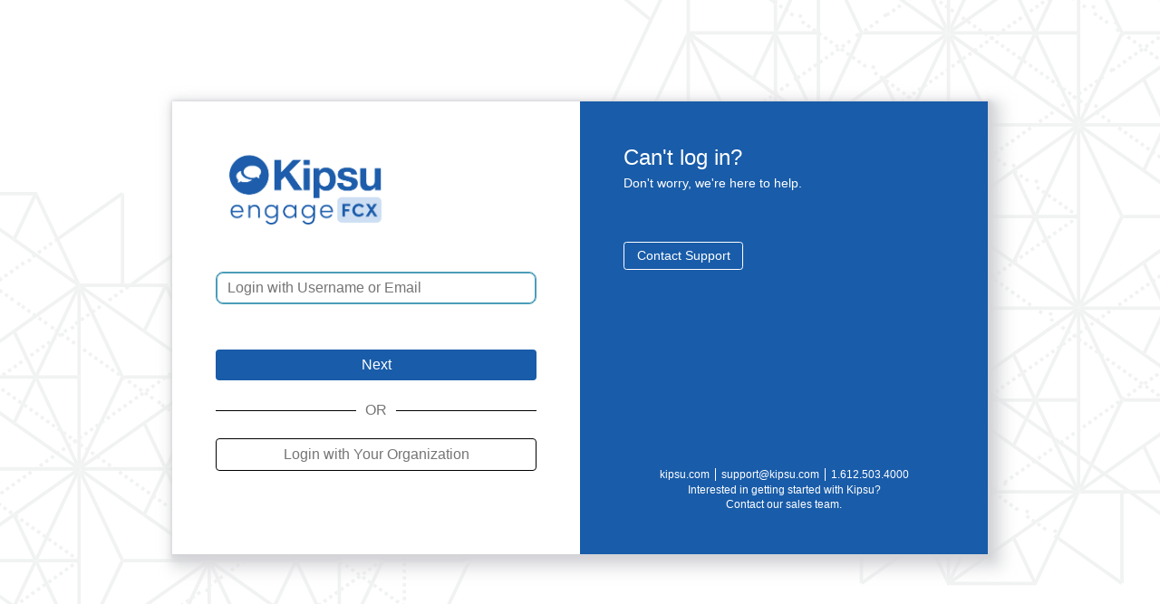

--- FILE ---
content_type: text/html; charset=UTF-8
request_url: https://secure.kipsu.com/acct/auth/login
body_size: 1337
content:
<!doctype html><html lang="en"><head><meta charset="utf-8"/><link rel="shortcut icon" href="https://cdn.kipsu.com/login/favicon/favicon.ico"/><link rel="stylesheet" href="https://cdn.kipsu.com/kippy-sans/kippy-sans.css"/><meta name="viewport" content="width=device-width,initial-scale=1"/><meta name="theme-color" content="#195cab"/><meta name="title" content="Log in to Kipsu"/><meta name="description" content="Log in to Kipsu, the #1 messaging platform for service-driven brands. Need help? Contact support. New to Kipsu? Contact our sales team."/><meta name="keywords" content="kipsu login, login to kipsu, reset kipsu password, password reset kipsu, forgot kipsu password, kipsu log in "/><meta name="robots" content="index, follow"/><meta http-equiv="Content-Type" content="text/html; charset=utf-8"/><meta name="language" content="English"/><link rel="apple-touch-icon" href="https://cdn.kipsu.com/login/favicon/apple-touch-icon.png"/><link rel="manifest" href="https://cdn.kipsu.com/login/favicon/site.webmanifest"/><script async src="https://www.googletagmanager.com/gtag/js?id=G-PTCF6CSZE0"></script><script>function gtag(){dataLayer.push(arguments)}window.dataLayer=window.dataLayer||[],gtag("js",new Date),gtag("config","G-PTCF6CSZE0")</script><script>!function(e,t,a,n,g){e[n]=e[n]||[],e[n].push({"gtm.start":(new Date).getTime(),event:"gtm.js"});var m=t.getElementsByTagName(a)[0],r=t.createElement(a);r.async=!0,r.src="https://www.googletagmanager.com/gtm.js?id=GTM-WK4PTGQ",m.parentNode.insertBefore(r,m)}(window,document,"script","dataLayer")</script><title>Kipsu</title><link href="https://cdn.kipsu.com/login/static/css/main.02d70547.chunk.css" rel="stylesheet"></head><body><noscript><iframe src="https://www.googletagmanager.com/ns.html?id=GTM-WK4PTGQ" height="0" width="0" style="display:none;visibility:hidden"></iframe></noscript><noscript>You need to enable JavaScript to run this app.</noscript><div id="root"></div><fieldset style="visibility:hidden"><div id="infoMessage">Log in to continue to Kipsu</div></fieldset><script>!function(e){function t(t){for(var n,l,i=t[0],p=t[1],f=t[2],c=0,s=[];c<i.length;c++)l=i[c],Object.prototype.hasOwnProperty.call(o,l)&&o[l]&&s.push(o[l][0]),o[l]=0;for(n in p)Object.prototype.hasOwnProperty.call(p,n)&&(e[n]=p[n]);for(a&&a(t);s.length;)s.shift()();return u.push.apply(u,f||[]),r()}function r(){for(var e,t=0;t<u.length;t++){for(var r=u[t],n=!0,i=1;i<r.length;i++){var p=r[i];0!==o[p]&&(n=!1)}n&&(u.splice(t--,1),e=l(l.s=r[0]))}return e}var n={},o={1:0},u=[];function l(t){if(n[t])return n[t].exports;var r=n[t]={i:t,l:!1,exports:{}};return e[t].call(r.exports,r,r.exports,l),r.l=!0,r.exports}l.m=e,l.c=n,l.d=function(e,t,r){l.o(e,t)||Object.defineProperty(e,t,{enumerable:!0,get:r})},l.r=function(e){"undefined"!=typeof Symbol&&Symbol.toStringTag&&Object.defineProperty(e,Symbol.toStringTag,{value:"Module"}),Object.defineProperty(e,"__esModule",{value:!0})},l.t=function(e,t){if(1&t&&(e=l(e)),8&t)return e;if(4&t&&"object"==typeof e&&e&&e.__esModule)return e;var r=Object.create(null);if(l.r(r),Object.defineProperty(r,"default",{enumerable:!0,value:e}),2&t&&"string"!=typeof e)for(var n in e)l.d(r,n,function(t){return e[t]}.bind(null,n));return r},l.n=function(e){var t=e&&e.__esModule?function(){return e.default}:function(){return e};return l.d(t,"a",t),t},l.o=function(e,t){return Object.prototype.hasOwnProperty.call(e,t)},l.p="https://cdn.kipsu.com/login/";var i=this["webpackJsonpsingle-login"]=this["webpackJsonpsingle-login"]||[],p=i.push.bind(i);i.push=t,i=i.slice();for(var f=0;f<i.length;f++)t(i[f]);var a=p;r()}([])</script><script src="https://cdn.kipsu.com/login/static/js/2.57e87f75.chunk.js"></script><script src="https://cdn.kipsu.com/login/static/js/main.235702fe.chunk.js"></script></body></html>

--- FILE ---
content_type: text/css
request_url: https://cdn.kipsu.com/kippy-sans/kippy-sans.css
body_size: 997
content:
@font-face {
    font-family: "kippy-sans";
    src: url("./kippy-sans.eot?4230c8ae9ee4396a81476b48fa9fc6c4?#iefix") format("embedded-opentype"),
url("./kippy-sans.woff2?4230c8ae9ee4396a81476b48fa9fc6c4") format("woff2"),
url("./kippy-sans.woff?4230c8ae9ee4396a81476b48fa9fc6c4") format("woff"),
url("./kippy-sans.ttf?4230c8ae9ee4396a81476b48fa9fc6c4") format("truetype"),
url("./kippy-sans.svg?4230c8ae9ee4396a81476b48fa9fc6c4#kippy-sans") format("svg");
}

i {
    line-height: 1;
}

i[class^="kip-"]:before, i[class*=" kip-"]:before {
    display: inline-block;
    line-height: 1;
    vertical-align: -.125em;
    font-family: kippy-sans !important;
    font-style: normal;
    font-weight: normal;
    font-variant: normal;
    text-transform: none;
    text-rendering: auto;
    -webkit-font-smoothing: antialiased;
    -moz-osx-font-smoothing: grayscale;
}

.kip-airplane:before {
    content: "\f101";
}
.kip-arrow-down:before {
    content: "\f102";
}
.kip-arrow-left:before {
    content: "\f103";
}
.kip-arrow-right:before {
    content: "\f104";
}
.kip-arrow-up:before {
    content: "\f105";
}
.kip-bell:before {
    content: "\f106";
}
.kip-brand:before {
    content: "\f107";
}
.kip-calendar:before {
    content: "\f108";
}
.kip-cancel-circle:before {
    content: "\f109";
}
.kip-cancel:before {
    content: "\f10a";
}
.kip-check-mark-solid:before {
    content: "\f10b";
}
.kip-check-mark:before {
    content: "\f10c";
}
.kip-chevron-down:before {
    content: "\f10d";
}
.kip-chevron-left:before {
    content: "\f10e";
}
.kip-chevron-right:before {
    content: "\f10f";
}
.kip-chevron-up:before {
    content: "\f110";
}
.kip-circle-question:before {
    content: "\f111";
}
.kip-circle-xmark:before {
    content: "\f112";
}
.kip-cleaning-bottle:before {
    content: "\f113";
}
.kip-clock:before {
    content: "\f114";
}
.kip-closed-lock:before {
    content: "\f115";
}
.kip-credit-card:before {
    content: "\f116";
}
.kip-dinner-plate:before {
    content: "\f117";
}
.kip-dispatch:before {
    content: "\f118";
}
.kip-divide-names:before {
    content: "\f119";
}
.kip-download:before {
    content: "\f11a";
}
.kip-edit:before {
    content: "\f11b";
}
.kip-exclamation:before {
    content: "\f11c";
}
.kip-feedback:before {
    content: "\f11d";
}
.kip-flag:before {
    content: "\f11e";
}
.kip-folder:before {
    content: "\f11f";
}
.kip-follow-up:before {
    content: "\f120";
}
.kip-forward-together:before {
    content: "\f121";
}
.kip-full-screen:before {
    content: "\f122";
}
.kip-go-beyond:before {
    content: "\f123";
}
.kip-graph:before {
    content: "\f124";
}
.kip-hand-off:before {
    content: "\f125";
}
.kip-hide:before {
    content: "\f126";
}
.kip-housekeeping-tp:before {
    content: "\f127";
}
.kip-image:before {
    content: "\f128";
}
.kip-info:before {
    content: "\f129";
}
.kip-inhouse:before {
    content: "\f12a";
}
.kip-join-names:before {
    content: "\f12b";
}
.kip-kippy:before {
    content: "\f12c";
}
.kip-list-menu-add:before {
    content: "\f12d";
}
.kip-list-menu:before {
    content: "\f12e";
}
.kip-location:before {
    content: "\f12f";
}
.kip-long-game:before {
    content: "\f130";
}
.kip-maintenance-tools:before {
    content: "\f131";
}
.kip-message-block:before {
    content: "\f132";
}
.kip-message-bubble:before {
    content: "\f133";
}
.kip-message-bubbles:before {
    content: "\f134";
}
.kip-mobile-phone:before {
    content: "\f135";
}
.kip-new-document:before {
    content: "\f136";
}
.kip-no-messages:before {
    content: "\f137";
}
.kip-open-lock:before {
    content: "\f138";
}
.kip-paper-clip:before {
    content: "\f139";
}
.kip-paper-plane:before {
    content: "\f13a";
}
.kip-payment:before {
    content: "\f13b";
}
.kip-plus:before {
    content: "\f13c";
}
.kip-practice-stewardship:before {
    content: "\f13d";
}
.kip-promote:before {
    content: "\f13e";
}
.kip-response-time:before {
    content: "\f13f";
}
.kip-rich-link:before {
    content: "\f140";
}
.kip-search:before {
    content: "\f141";
}
.kip-see-all:before {
    content: "\f142";
}
.kip-send-now:before {
    content: "\f143";
}
.kip-serve-others:before {
    content: "\f144";
}
.kip-service-bell:before {
    content: "\f145";
}
.kip-settings:before {
    content: "\f146";
}
.kip-show-history:before {
    content: "\f147";
}
.kip-show:before {
    content: "\f148";
}
.kip-star-o:before {
    content: "\f149";
}
.kip-stopwatch:before {
    content: "\f14a";
}
.kip-support:before {
    content: "\f14b";
}
.kip-swoosh-down:before {
    content: "\f14c";
}
.kip-swoosh-left:before {
    content: "\f14d";
}
.kip-swoosh-right:before {
    content: "\f14e";
}
.kip-swoosh-up:before {
    content: "\f14f";
}
.kip-synergy-ticket:before {
    content: "\f150";
}
.kip-tag:before {
    content: "\f151";
}
.kip-thumbs-down:before {
    content: "\f152";
}
.kip-thumbs-up:before {
    content: "\f153";
}
.kip-transfer:before {
    content: "\f154";
}
.kip-trash:before {
    content: "\f155";
}
.kip-undo:before {
    content: "\f156";
}
.kip-upload:before {
    content: "\f157";
}
.kip-user-neutral:before {
    content: "\f158";
}
.kip-user:before {
    content: "\f159";
}
.kip-valid-person-card:before {
    content: "\f15a";
}
.kip-work-order-wrench:before {
    content: "\f15b";
}


--- FILE ---
content_type: text/css
request_url: https://cdn.kipsu.com/login/static/css/main.02d70547.chunk.css
body_size: 2559
content:
:root{font-family:"Helvetica Neue",sans-serif;-webkit-font-smoothing:antialiased;-moz-osx-font-smoothing:grayscale}*{box-sizing:border-box}body{margin:0}.App_nav__UeHIZ{background:#195ca9;display:flex;padding:1em 2em}.App_nav__UeHIZ a{color:#fff}.App_nav__UeHIZ a+a{margin-left:1em}.App_section__3Z15p{background:url(https://cdn.kipsu.com/login/static/media/LoginBackground.074cfe39.svg) no-repeat 50% fixed;background-size:cover;height:100vh;padding-top:7em}@media screen and (max-width:899px){.App_section__3Z15p{padding-top:0}}@media screen and (max-device-width:375px){.App_section__3Z15p{display:flex;width:100%}}.sr-only{clip:rect(1px,1px,1px,1px);-webkit-clip-path:inset(50%);clip-path:inset(50%);height:1px;width:1px;margin:-1px;overflow:hidden;padding:0;position:absolute}.k-button{box-sizing:border-box;border-radius:.25em;padding:.5em 1em;border:none;font-size:inherit}.k-button:hover{cursor:pointer}.k-button:focus{outline:2px solid #69adc3}.k-button--primary{background-color:#195ca9;color:#fff}.k-button--primary:hover{background-color:#13447c}.k-button--primary:active{background-color:#0c2c50}.k-button--secondary{background-color:#fff;color:#757575;border:1px solid #949494}.k-button--secondary:hover{background-color:#195ca9;border-color:#195ca9;color:#fff}.k-button--secondary:active{background-color:#13447c;border-color:#13447c}.k-button--tertiary{background-color:#796a9a;color:#fff}.k-button--tertiary:hover{background-color:#61547d}.k-button--tertiary:active{background-color:#49405e}.k-button--link{color:#195ca9;border:1px solid #195ca9;background:#fff;padding:.5em 2em}.k-button--link:hover{background-color:#195ca9;color:#fff;text-decoration:none}.k-button--link:active{background-color:#13447c;border-color:#13447c}.k-button--disabled{cursor:auto!important}.k-button--disabled,.k-button--disabled:active,.k-button--disabled:hover{background-color:#949494}.k-input{font-weight:400;font-family:"Helvetica Neue",Helvetica,Arial,sans-serif;display:flex;flex-direction:column;margin-bottom:0}.k-input *+*{box-sizing:border-box}.k-input__label{display:block;font-family:"Helvetica Neue",Helvetica,Arial,sans-serif;color:#595959;margin-bottom:.25em;margin-left:.5em}.k-input__subtext{color:#757575;margin-bottom:.25em;display:block}.k-input__container{display:flex;margin-bottom:.25em;margin-left:0}.k-input__input{border:1px solid #949494;border-radius:.5em;color:#454545;font-size:inherit;padding:.5em .75em;width:100%}.k-input__input::-webkit-input-placeholder{color:#757575;font-size:inherit}.k-input__input:-ms-input-placeholder{color:#757575;font-size:inherit}.k-input__input::placeholder{color:#757575;font-size:inherit}.k-input__input:focus{border-color:#4c9db8;box-shadow:inset 0 0 0 1px #4c9db8;outline:none}.k-input__button{font-family:"Helvetica Neue",Helvetica,Arial,sans-serif;padding:0 .5em}.k-input__button:hover{cursor:pointer;border-color:#13447c;background-color:#13447c;color:#fff}.k-input__button:focus{border-color:#4c9db8;box-shadow:inset 0 0 0 1px #4c9db8;outline:none}.k-input__button:active{border-color:#0c2c50;background-color:#0c2c50}.k-input__prepend{border:1px solid #949494;border-right:none;border-radius:.5em 0 0 .5em}.k-input__append{border:1px solid #949494;border-left:none;border-radius:0 .5em .5em 0}.k-input__error{color:#cd4c1d;display:block;font-size:.9em;height:1em;margin:0 0 0 .5em;padding:0}.k-input--errors .k-input__append,.k-input--errors .k-input__input,.k-input--errors .k-input__prepend{border-color:#cd4c1d}.k-input--errors .k-input__append:focus,.k-input--errors .k-input__input:focus,.k-input--errors .k-input__prepend:focus{box-shadow:inset 0 0 0 1px #cd4c1d}.k-input--prepend .k-input__input{border-top-left-radius:0;border-bottom-left-radius:0}.k-input--append .k-input__input{border-top-right-radius:0;border-bottom-right-radius:0}.kip-hide,.kip-show{position:absolute;bottom:21px;right:6px;font-size:30px}.FormWrapper_form__Lmz_p{display:flex;flex-direction:column;padding:3em;background-color:#fff}.FormWrapper_form__Lmz_p>*+*{margin-top:2em}@media screen and (max-width:375px){.FormWrapper_form__Lmz_p{padding:2em}}.FormHeader_logo__zjSUe{height:100px}.k-loader{display:flex}.k-loader--center{justify-content:center}@keyframes k-loader__double-ring{0%{-webkit-transform:rotate(0);transform:rotate(0)}to{-webkit-transform:rotate(1turn);transform:rotate(1turn)}}@-webkit-keyframes k-loader__double-ring{0%{-webkit-transform:rotate(0);transform:rotate(0)}to{-webkit-transform:rotate(1turn);transform:rotate(1turn)}}@keyframes k-loader__double-ring_reverse{0%{-webkit-transform:rotate(0);transform:rotate(0)}to{-webkit-transform:rotate(-1turn);transform:rotate(-1turn)}}@-webkit-keyframes k-loader__double-ring_reverse{0%{-webkit-transform:rotate(0);transform:rotate(0)}to{-webkit-transform:rotate(-1turn);transform:rotate(-1turn)}}.k-loader__double-ring{position:relative}.k-loader__double-ring div{position:absolute;width:160px;height:160px;top:20px;left:20px;border-radius:50%;border-color:#195ca9 transparent;border-style:solid;border-width:8px;-webkit-animation:k-loader__double-ring 2s linear infinite;animation:k-loader__double-ring 2s linear infinite}.k-loader__double-ring div:nth-child(2){width:140px;height:140px;top:30px;left:30px;border-color:transparent #454545;-webkit-animation:k-loader__double-ring_reverse 2s linear infinite;animation:k-loader__double-ring_reverse 2s linear infinite}.k-loader__double-ring{width:50px!important;height:50px!important;-webkit-transform:translate(-25px,-25px) scale(.25) translate(25px,25px);transform:translate(-25px,-25px) scale(.25) translate(25px,25px)}.UsernameForm_p__1M8if{width:100%;text-align:center;border-bottom:1px solid #000;line-height:.1em;margin-top:0;margin-bottom:30px;font-family:"Helvetica Neue",Helvetica,Arial,sans-serif;font-size:inherit;color:#757575}.UsernameForm_span__393Ne{background:#fff;padding:0 10px}.UsernameForm_button__20LV3{box-sizing:border-box;border-radius:.25em;margin:0;padding:.5em 1em;border:1px solid #000;font-size:inherit;background-color:#fff;color:#757575;text-align:center;text-decoration:none}.UsernameForm_button__20LV3:hover{cursor:pointer;background-color:#195ca9;color:#fff}.UsernameForm_button__20LV3:focus{outline:2px solid #69adc3}.UsernameForm_button__20LV3:active{background-color:#0c2c50}.UsernameForm_footer__3Re88{display:flex;align-items:center}.Details_details__1enSu{display:flex;flex-direction:column;padding:3em;background-color:#195ca9;color:#fff}.Details_details__1enSu>*+*{margin-top:3.5em}@media screen and (max-width:375px){.Details_details__1enSu{padding:2em;justify-content:center}}.Details_header__3Ghc0 h2{margin:0;font-weight:400}.Details_header__3Ghc0 p{margin:.5em 0 0;font-size:.85em}.Details_footer__DubR0{font-size:.75em;display:flex;flex:1 1;flex-direction:column;justify-content:flex-end;align-items:center}.Details_footer__DubR0 ul{list-style:none;display:flex;text-align:center;margin:.2em 0 0;padding:0;flex-wrap:wrap}@media screen and (max-width:320px){.Details_footer__DubR0 ul{display:block}}.Details_footer__DubR0 li{padding:0 .5em}.Details_footer__DubR0 li+li{border-left:1px solid #fff}@media screen and (max-width:320px){.Details_footer__DubR0 li+li{border:none}}.Details_footer__DubR0 li a{color:#fff;text-decoration:none}.Details_footer__DubR0 li a:hover{text-decoration:underline}.Main_main__3JhNz{margin:auto;max-width:900px;width:900px;display:flex;box-shadow:1px 1px 2px 1px rgba(212,213,216,.75),2px 2px 4px 2px rgba(212,213,216,.75),4px 4px 8px 4px rgba(212,213,216,.75),8px 8px 16px 8px rgba(212,213,216,.75)}.Main_main__3JhNz>*{width:100%;height:500px;flex-direction:column}@media screen and (max-width:899px){.Main_main__3JhNz{width:auto;flex-direction:column;box-shadow:none;align-items:center}}@media screen and (max-width:375px){.Main_main__3JhNz{width:100%;flex-direction:column;box-shadow:none;align-items:center}}.Main_centeredWithoutStyles__1CPTf{display:flex;align-items:center;justify-content:center;margin:auto;max-width:900px;height:53vh}.ButtonLink_link__vnGN1{box-sizing:border-box;border-radius:.25em;padding:.5em 1em;border:1px solid #fff;background-color:#195ca9;color:#fff;text-decoration:none;font-size:.85em;line-height:2.5em}.ButtonLink_link__vnGN1:hover{cursor:pointer;background-color:#13447c}.ButtonLink_link__vnGN1:focus{outline:2px solid #69adc3}.ButtonLink_link__vnGN1:active{background-color:#0c2c50}.PasswordForm_footer__1dH3W{display:flex;justify-content:space-between;align-items:center}.PasswordForm_footer__1dH3W a{text-decoration:none}.PasswordForm_footer__1dH3W a:hover{text-decoration:underline;-webkit-text-decoration-color:#195ca9;text-decoration-color:#195ca9}.PasswordForm_link__3D-GW{color:#195ca9}.PasswordForm_background__3naCr{background:url(https://cdn.kipsu.com/login/static/media/chevron-left.ccfdb8ca.svg) no-repeat;display:inline-block;width:1em;height:.75em}.PasswordForm_passwordFieldWrapper__15YNJ{position:relative}.PasswordForm_submitContainer__2tcyZ{display:flex;align-items:center}.Dropdown_label__1M_Gm{display:block;font-family:"Helvetica Neue",Helvetica,Arial,sans-serif;color:#595959;margin-bottom:.25em;margin-left:.5em}.Dropdown_subtext__3s3d1{color:#757575;margin-bottom:.25em;display:block}.Dropdown_errors__11Oi5{color:#cd4c1d;display:block;font-size:.9em;height:1em;margin:0 0 0 .5em;padding:0}.OIDCCallbackError_error__3LFhC{background-color:#fff;width:500px;margin:5%;box-shadow:1px 1px 2px 1px rgba(212,213,216,.75),2px 2px 4px 2px rgba(212,213,216,.75),4px 4px 8px 4px rgba(212,213,216,.75),8px 8px 16px 8px rgba(212,213,216,.75)}@media screen and (max-width:500px){.OIDCCallbackError_error__3LFhC{margin-top:15em}}.OIDCCallbackError_header__1w_W5{background-color:#195ca9;height:40px}.OIDCCallbackError_body__3O1jE{padding:10px 15px 20px}.OIDCCallbackError_body__3O1jE h2{color:#195ca9;font-weight:500}.OIDCCallbackError_body__3O1jE p{font-size:.9em;font-weight:500}.OIDCCallbackError_link__1rkTc{text-decoration:none}.SSOForm_form__9uhVL{display:flex;flex-direction:column;padding:1.5em;background-color:#fff}.SSOForm_form__9uhVL>*+*{margin-top:1.5em}@media screen and (max-width:375px){.SSOForm_form__9uhVL{padding:2em}}.SSOForm_link__1OWEg{color:#195ca9}.SSOForm_background__3lMYF{background:url(https://cdn.kipsu.com/login/static/media/chevron-left.ccfdb8ca.svg) no-repeat;display:inline-block;width:1em;height:.75em}.SSOForm_footer__3RM75{display:flex;align-items:center}.SSOButton_link__GGnBX{text-decoration:none}.SSOButton_container__1tXuq{display:flex;flex-direction:row;align-items:center;padding:5px;margin:.5em;background-color:#fff;border-radius:.25em;border:1px solid #000;background-size:cover;color:#195ca9;text-align:center;justify-items:center}.SSOButton_container__1tXuq:hover{border:3px solid #000}.SSOButton_image__Uw81a,.SSOButton_text__3-6qv{width:50%}.SSOFilterContainer_container__-ShJZ{overflow:hidden;display:flex;flex-direction:column;height:100%}.SSOFilterContainer_search__9qpEh i{position:absolute;font-size:20px;padding:2px}.SSOFilterContainer_title__3AhTH{margin-bottom:0;color:#195ca9}.SSOFilterContainer_input__3gGSm{width:80%;padding:5px;margin-top:0;margin-bottom:3em;box-sizing:border-box;border-radius:10px;border:1px solid #000;text-indent:20px}.SSOFilterContainer_icon__Sm-gQ{padding:10px;min-width:40px}.SSOFilterContainer_ssoFilter__1EGCf{overflow-y:auto;height:100%}
/*# sourceMappingURL=main.02d70547.chunk.css.map */

--- FILE ---
content_type: image/svg+xml
request_url: https://cdn.kipsu.com/login/static/media/LoginBackground.074cfe39.svg
body_size: 56117
content:
<svg id="Layer_1" data-name="Layer 1" xmlns="http://www.w3.org/2000/svg" viewBox="0 0 1927.92 1075.69"><defs><style>.cls-1{fill:none;}.cls-2{fill:#f1f2f2;}</style></defs><title>LoginBackground</title><path class="cls-1" d="M1267.11,336.84l-3.26-4.61,4.61-3.25,2.92,4.13-20.78-44-97.25,68.62h74.35l3.89-2.74,1.94,2.74H1283l-11.39-24.1Zm-27.65,19.52-3.26-4.61,4.61-3.26,3.26,4.61Zm9.22-6.51-3.26-4.61L1250,342l3.26,4.61Zm9.21-6.5-3.25-4.61,4.61-3.26,3.25,4.61Z" transform="translate(-2.08 -3.31)"/><polygon class="cls-1" points="1289 250.33 1348 208.69 1289 208.69 1289 250.33"/><polygon class="cls-1" points="1215.68 208.69 1149.5 348.77 1283.36 254.31 1283.36 208.69 1215.68 208.69"/><polygon class="cls-1" points="1348 203.06 1289 161.42 1289 203.06 1348 203.06"/><path class="cls-1" d="M1225.46,514.75l3.46,2.43-3.25,4.61-4.61-3.25,2.68-3.79h-6l-66.17,140.07,133.86-94.45V514.75Zm9.42,13.55-4.61-3.25,3.25-4.61,4.61,3.25Zm9.22,6.5-4.61-3.24,3.25-4.61,4.61,3.24Zm9.22,6.51-4.61-3.25,3.25-4.61,4.61,3.25Zm9.22,6.51-4.61-3.25,3.25-4.61,4.61,3.25Zm9.21,6.5-4.61-3.26,3.26-4.61,4.61,3.26Zm4.61,3.25,3.26-4.61,4.61,3.26-3.26,4.61Z" transform="translate(-2.08 -3.31)"/><path class="cls-1" d="M1285.44,206.37V160.75L1151.57,66.3l66.18,140.07Zm-4.47-47,3.26,4.61-4.61,3.26-3.26-4.61Zm-9.22,6.51,3.26,4.61-4.61,3.26-3.26-4.61Zm-9.21,6.51,3.25,4.61-4.61,3.25-3.25-4.61Zm-9.22,6.5,3.25,4.61L1252,186.8l-3.25-4.61Zm-9.22,6.51,3.25,4.61-4.6,3.25-3.25-4.61Zm-9.21,6.5,3.25,4.61-4.61,3.25-3.25-4.61Zm-6,11.12-4.61,3.24-3.25-4.6,4.61-3.25Z" transform="translate(-2.08 -3.31)"/><polygon class="cls-1" points="1359.72 454.67 1359.72 496.04 1374.37 465.01 1359.72 454.67"/><polygon class="cls-1" points="1428.4 357.25 1428.4 357.25 1428.4 357.25 1428.4 357.25"/><path class="cls-1" d="M1205.87,219.33l-3.25-4.61,4.61-3.25,2.72,3.85,2.77-5.87-.88-1.24.4-.28-65-137.53V348l61.86-131Zm-55.3,39-3.26-4.61,4.61-3.25,3.26,4.61Zm9.22-6.5-3.26-4.61,4.61-3.25,3.26,4.61Zm9.22-6.5-3.26-4.61,4.61-3.26,3.25,4.61Zm9.21-6.51-3.25-4.61,4.61-3.25,3.24,4.6Zm9.21-6.5-3.24-4.61,4.6-3.26,3.25,4.61Zm9.22-6.51-3.25-4.61L1198,218l3.25,4.62Z" transform="translate(-2.08 -3.31)"/><polygon class="cls-1" points="1289 553.07 1348 511.44 1289 511.44 1289 553.07"/><path class="cls-1" d="M1618.75,81.8l3.25,4.61-1.55,1.1,59.17,41.75L1712,60.64h-53.51l-4.26,3-2.13-3h-14.32l-2.12,3-4.26-3h-49.07l33.19,23.42Zm70.9,13,4.61,3.25-3.25,4.61-4.61-3.25Zm-9.21-6.5,4.6,3.25-3.25,4.61-4.6-3.25Zm-9.22-6.51,4.61,3.25-3.25,4.61L1668,86.41ZM1662,75.3l4.61,3.25-3.25,4.6-4.61-3.24Zm-4.61-3.25-3.25,4.61-4.61-3.26,3.25-4.61Zm-13.83-9.76,1.42,1,1.42-1,3.26,4.61-4.61,3.25-.06-.09-.07.1-4.61-3.26Zm-6.38,6.5,3.26,4.61-4.61,3.26-3.26-4.61ZM1628,75.3l3.26,4.61-4.61,3.24-3.26-4.6Z" transform="translate(-2.08 -3.31)"/><path class="cls-1" d="M1415.77,95.55l.52-.73,4.61,3.24-3.25,4.61-3.93-2.76-47.63,100.8,95.24-67.21-2.21-1.56,3.26-4.61,3.85,2.72,98.36-69.41H1432.27Zm11.09,13.63-4.61-3.25,3.26-4.61,4.6,3.25Zm26.3,11.65,4.61,3.26-3.26,4.61-4.61-3.26Zm-9.22-6.51,4.61,3.26-3.26,4.61-4.61-3.26Zm-7.87,1.36-4.61-3.25,3.26-4.61,4.61,3.25Z" transform="translate(-2.08 -3.31)"/><polygon class="cls-1" points="1348 505.8 1289 464.16 1289 505.8 1348 505.8"/><path class="cls-1" d="M1141.63,264.66l-.28.2-3.26-4.61,3.54-2.5V212h-64.22l33,69.86,31.23,66.1Zm-27.93,19.71-3.26-4.61,4.61-3.24,3.26,4.61Zm9.22-6.5-3.26-4.61,4.6-3.25,3.26,4.61Zm9.21-6.51-3.26-4.61,4.61-3.25,3.26,4.61Z" transform="translate(-2.08 -3.31)"/><path class="cls-1" d="M1211.84,512l.63-.89-2.77-5.87-2.47,3.51-4.61-3.26,3.25-4.61,2.65,1.87-61.24-129.65V650.72l65.27-138.18Zm-59.92-42.28-4.61-3.25,3.26-4.61,4.61,3.25Zm9.22,6.5-4.61-3.26,3.26-4.59,4.61,3.24Zm9.22,6.51-4.61-3.26,3.26-4.61,4.6,3.26Zm9.21,6.5L1175,486l3.25-4.61,4.61,3.25Zm9.22,6.51-4.61-3.26,3.25-4.61,4.61,3.26Zm9.22,6.51L1193.4,499l3.25-4.6,4.61,3.26Z" transform="translate(-2.08 -3.31)"/><polygon class="cls-1" points="1283.36 505.8 1283.36 460.18 1149.5 365.73 1215.68 505.8 1283.36 505.8"/><path class="cls-1" d="M1505,366.11l-3.88-2.73h-68.81l-48.7,103.07,17.48,12.33,163.54-115.4h-57.7Zm26.3,11.65,4.61,3.26-3.26,4.61-4.61-3.26Zm-9.22-6.5,4.61,3.26-3.26,4.61-4.61-3.26Zm-4.61-3.25-3.26,4.61-4.61-3.26,3.27-4.61Z" transform="translate(-2.08 -3.31)"/><path class="cls-1" d="M1291.07,346.32l20.76-43.94-1.88-2.67,4.61-3.25,0,.06,7.71-16.32,29.53-62.53-60.77,42.88ZM1305.34,303l3.25,4.61-4.61,3.25-3.25-4.61Zm-6,11.11-4.61,3.25-3.25-4.61,4.61-3.24Z" transform="translate(-2.08 -3.31)"/><polygon class="cls-1" points="1354.07 51.69 1354.07 49.54 1352.56 51.69 1354.07 51.69"/><polygon class="cls-1" points="1428.4 54.51 1428.4 54.51 1428.4 54.51 1428.4 54.51"/><polygon class="cls-1" points="1253.2 129.25 1283.36 150.53 1283.36 65.41 1253.2 129.25"/><path class="cls-1" d="M1320.44,121l3.74,7.93,2.88-2,3.26,4.61-3.69,2.59,29.52,62.5V113.29l-2.79,2-3.25-4.61,4.61-3.25,1.43,2V60.64h-64.23Zm25.06-7.11,3.26,4.61-4.61,3.24-3.26-4.61Zm-9.22,6.5,3.26,4.61-4.61,3.25-3.26-4.61Z" transform="translate(-2.08 -3.31)"/><polygon class="cls-1" points="1364.02 500.14 1394.08 478.92 1379.05 468.31 1364.02 500.14"/><polygon class="cls-1" points="1275.6 319.16 1278.86 323.77 1274.25 327.01 1274.19 326.94 1283.36 346.34 1283.36 320.36 1280.21 315.91 1283.36 313.69 1283.36 261.22 1253.2 282.5 1271.79 321.85 1275.6 319.16"/><polygon class="cls-1" points="1481.62 540.7 1440.16 511.44 1365.78 511.44 1463.03 580.06 1481.62 540.7"/><polygon class="cls-1" points="1495.44 511.44 1449.94 511.44 1484.07 535.52 1495.44 511.44"/><path class="cls-1" d="M1417.65,618.44l3.25,4.61-4.61,3.25-.52-.73,16.5,34.91h132.32l-98.37-69.41-3.84,2.71-3.26-4.61,2.21-1.56-95.24-67.2,47.62,100.8Zm36.86-26,3.26,4.61-4.61,3.26-3.26-4.61Zm-9.22,6.51,3.26,4.61-4.61,3.25-3.25-4.61Zm-9.21,6.5,3.25,4.61-4.6,3.26-3.26-4.61Zm-9.22,6.51,3.26,4.61-4.61,3.25-3.26-4.61Z" transform="translate(-2.08 -3.31)"/><polygon class="cls-1" points="1714.41 666.6 1703.26 690.2 1736.71 713.8 1714.41 666.6"/><path class="cls-1" d="M1423.85,661.65l1.63-2.31-14-29.64-4.41,3.1-3.25-4.6,4.61-3.25,2.45,3.47-49.09-103.91v88.1l.78-1.1,4.61,3.25-3.25,4.61-2.14-1.51v40l.55-.39,3.25,4.61-3.8,2.68V802.09l65.27-138.18ZM1390.23,631l4.61,3.25-3.25,4.61-4.61-3.25Zm-9.22-6.51,4.61,3.26-3.25,4.61-4.61-3.26Zm-9.22-6.51,4.61,3.26-3.25,4.61-4.61-3.26Zm-1.59,40.83-3.25-4.61,4.61-3.25,3.25,4.61Zm9.22-6.51-3.25-4.6,4.6-3.26,3.25,4.61Zm9.21-6.5-3.25-4.61L1390,638l3.25,4.61Zm12.18-.43-4.61-3.26,2.32-3.29-.67.47-3.25-4.61,4.61-3.24,3.25,4.61-2.54,1.78,4.14,2.93Zm9.22,6.51-4.61-3.26,3.24-4.61,4.61,3.26Zm9.21,6.49-4.61-3.25,3.25-4.61,4.61,3.25Z" transform="translate(-2.08 -3.31)"/><polygon class="cls-1" points="1709.96 662.8 1664.44 662.8 1698.58 686.89 1709.96 662.8"/><path class="cls-1" d="M1501.08,357.74,1505,355l1.94,2.74h57.69l-164.37-116,.55.78-4.61,3.24-3.26-4.61,3.25-2.28-30.06-21.21,66.18,140.07Zm31.53-22.26,3.26,4.61-4.61,3.26-3.26-4.61Zm-9.22,6.51,3.26,4.61-4.61,3.26-3.26-4.61Zm-9.22,6.5,3.26,4.61-4.6,3.26-3.27-4.61Zm-127.23-96.21-3.26-4.61,4.61-3.25,3.26,4.61Z" transform="translate(-2.08 -3.31)"/><path class="cls-1" d="M1750.5,743l-3.26-4.61,1.18-.83-4.74-10-40.79-28.78-18.59,39.36,96.57,68.14-26.95-57.05-3.05-6.44Zm-27.66,19.51-3.25-4.61,4.61-3.24,3.25,4.61Zm9.22-6.51-3.25-4.6,4.61-3.25,3.25,4.61Zm9.22-6.5-3.26-4.61,4.61-3.25,3.26,4.61Z" transform="translate(-2.08 -3.31)"/><path class="cls-1" d="M1427.35,360.56,1378.89,258l-1.17.82-3.25-4.61,2-1.39-14.65-31v43.79l2.11,3-2.11,1.49V451.08l17.1,12.07Zm-58.84-95.27-3.25-4.61,4.61-3.26,3.25,4.61Z" transform="translate(-2.08 -3.31)"/><polygon class="cls-1" points="1398.97 482.37 1365.78 505.8 1432.17 505.8 1398.97 482.37"/><polygon class="cls-1" points="1495.44 505.8 1463.03 437.17 1403.87 478.92 1441.95 505.8 1495.44 505.8"/><path class="cls-1" d="M1141.63,462.5l-3.54-2.5,3.26-4.61.28.2V373.15l-29,61.39-35.22,74.57h64.22Zm-26.58-18.77-4.61-3.24,3.26-4.61,4.61,3.24Zm9.21,6.51-4.6-3.25,3.26-4.61,4.6,3.25Zm9.22,6.51-4.61-3.25,3.26-4.61,4.61,3.25Z" transform="translate(-2.08 -3.31)"/><path class="cls-1" d="M1356.15,357.74v-90.4l-.11-.15.11-.08V221.78l-32.28,68.32,3.15,4.46-4.61,3.25L1321.1,296l-2.92,6.18-26.26,55.6Zm-4.72-87.31,3.25,4.61-4.61,3.26-3.25-4.61Zm-9.22,6.51,3.25,4.61-4.61,3.26-3.25-4.61Zm-9.22,6.51,3.25,4.61-4.61,3.25-3.25-4.61Z" transform="translate(-2.08 -3.31)"/><path class="cls-1" d="M1443.6,205.39l.69,1h6.91l-3-4.23,4.61-3.26,3.26,4.61-4.08,2.88h45.52l-32.41-68.62-97.25,68.62h74.35Zm36.88-26,3.25,4.61-4.61,3.25-3.25-4.61Zm-9.22,6.49,3.25,4.61-4.61,3.26-3.25-4.61Zm-9.22,6.51,3.26,4.61-4.61,3.25-3.26-4.61Z" transform="translate(-2.08 -3.31)"/><path class="cls-1" d="M1471.6,133.84l4.61,3.26-3.1,4.39,15.27,32.31,1.32-.93,3.25,4.61-2.13,1.5L1502,202.59l14.31-30.3-1.86-1.31,3.25-4.61,1.06.74,6.1-12.92L1522,150.1l4.61-3.25,1,1.47,38.73-82-96.56,68.14.56,1.17Zm26,40.38-3.25-4.61,4.61-3.24,3.24,4.61Zm19.79-20.87,3.25,4.61-4.61,3.25-3.25-4.61Zm-8.88,6.51,4.61,3.25-3.26,4.61-1.52-1.07-1.53,1.07-3.25-4.61,4.61-3.25.17.24Zm-9.22-6.5,4.61,3.25-3.26,4.61L1496,158Zm-9.21-6.51,4.6,3.25-3.26,4.61-4.6-3.25Zm-9.22-6.5,4.61,3.25-3.26,4.61-4.61-3.25Z" transform="translate(-2.08 -3.31)"/><polygon class="cls-1" points="1075.33 511.44 1139.56 647.41 1139.56 511.44 1075.33 511.44"/><path class="cls-1" d="M1603.44,680.23l4.61-3.25,3.25,4.61-3.51,2.47,71.83,50.68,18.59-39.36-41.47-29.26H1628l1.74,2.46-4.61,3.26-3.25-4.61,1.57-1.11h-41.08l22.14,15.62Zm13.83-9.76,3.25,4.61-4.61,3.26-3.25-4.61Z" transform="translate(-2.08 -3.31)"/><path class="cls-1" d="M1636.63,816.4l3.26-2.3-4-2.84,2.62-3.73L1576.3,675.88v23.51l4.09-2.9,3.26,4.61-4.6,3.25-2.75-3.89v61.86l2.9,2-2.9,4.12V859l.41-.29,3.26,4.61-3.67,2.59v87.58l63-133.31Zm-52.83-48.79,4.61,3.27-3.25,4.6-4.61-3.26Zm.77,92.44-3.25-4.61,4.61-3.26,3.25,4.61Zm8.45-85.93,4.61,3.26-3.25,4.61-4.61-3.26Zm.77,79.42-3.25-4.61,4.61-3.25,3.25,4.61Zm8.45-72.91,4.61,3.25-3.25,4.61-4.61-3.26ZM1603,847l-3.25-4.61,4.61-3.25,3.25,4.61Zm8.45-59.9,4.61,3.26-3.25,4.61-4.61-3.26Zm.77,53.4-3.25-4.61,4.61-3.25,3.24,4.61Zm8.45-46.89,4.61,3.25-3.25,4.6-4.61-3.24Zm.76,40.39-3.24-4.61,4.6-3.25,3.25,4.61Zm8.46-33.89,4.61,3.25-3.25,4.61-4.61-3.25Zm.76,27.38-3.25-4.61,4.61-3.25,3.25,4.61Z" transform="translate(-2.08 -3.31)"/><path class="cls-1" d="M1649.69,821l-3.44-2.42-65.65,139,131.3-92.65-2.3-1.62,3.26-4.61,3.93,2.78,62.31-44H1652.17Zm54,31.17,4.61,3.26-3.26,4.61-4.61-3.26Zm-9.21-6.51,4.61,3.26-3.26,4.61-4.61-3.26Zm-9.22-6.5,4.61,3.25-3.26,4.61-4.61-3.25Zm-9.22-6.5,4.61,3.25-3.26,4.61-4.61-3.25Zm-9.22-6.5,4.61,3.24-3.26,4.61-4.61-3.24Zm-4.61-3.26-3.26,4.61-4.6-3.25,3.25-4.61Z" transform="translate(-2.08 -3.31)"/><polygon class="cls-1" points="1506.22 551.15 1507.74 550.07 1510.77 554.36 1522.2 562.42 1516.66 550.7 1515.61 551.44 1512.35 546.83 1514.21 545.52 1499.9 515.22 1488.75 538.82 1506.22 551.15"/><path class="cls-1" d="M1473.11,579.64l3.1,4.39-4.61,3.25-1.26-1.78-.56,1.17,96.56,68.14-37.17-78.72-40.79-28.78Zm7.71,1.13-3.26-4.61,4.61-3.25,3.26,4.61Zm19.78-20.87,3.26,4.61-4.6,3.25-3.26-4.61ZM1490,574.26l-3.26-4.61,4.61-3.24,3.26,4.61Z" transform="translate(-2.08 -3.31)"/><path class="cls-1" d="M1444,212l-1.75,1.24-.88-1.24h-6.89l3.17,4.49-4.61,3.25-3.26-4.6,4.44-3.14h-66.36l36.41,25.69-2.15-3,4.61-3.25L1410,236l-4,2.86,59.17,41.75L1497.52,212Zm-29.4,20.75-3.26-4.61,4.61-3.25,3.26,4.61Zm9.22-6.5-3.26-4.61,4.61-3.25,3.26,4.61Z" transform="translate(-2.08 -3.31)"/><path class="cls-1" d="M1545.09,387.53l-3.26,4.61-4.1-2.9-68,47.95,32.2,68.14,64.36-136.28-23.72,16.74Zm4.61,3.24,4.61,3.26-3.26,4.61-4.61-3.26Z" transform="translate(-2.08 -3.31)"/><path class="cls-1" d="M1537.73,331.88l4.1-2.89,3.26,4.6-2.47,1.74,23.72,16.74L1502,215.79l-32.2,68.14Zm13.32-9.4,3.26,4.61-4.61,3.25-3.26-4.61Z" transform="translate(-2.08 -3.31)"/><path class="cls-1" d="M1440.93,666.79l-3.25,4.61-4.61-3.24,1.44-2h-2.24l-66.18,140.07L1498,713.12l2.86-4,1.44,1,62.3-44H1440Zm50.7,35.78,4.61,3.26-3.26,4.61-4.61-3.26Zm-9.22-6.51,4.61,3.26-3.26,4.61-4.61-3.26Zm-9.22-6.5,4.61,3.25-3.26,4.61-4.6-3.25Zm-9.21-6.5,4.61,3.25-3.25,4.61-4.61-3.25Zm-9.22-6.51,4.61,3.26-3.25,4.6-4.61-3.25Zm-9.22-6.5,4.61,3.25-3.25,4.61-4.61-3.25Z" transform="translate(-2.08 -3.31)"/><polygon class="cls-1" points="1069.09 511.44 1003.83 511.44 1139.56 798.78 1139.56 660.61 1069.09 511.44"/><polygon class="cls-1" points="1289 404.77 1289 457.25 1349.77 500.13 1318 432.89 1312.58 421.41 1289 404.77"/><polygon class="cls-1" points="1283.36 708.42 1283.36 662.8 1145.2 662.8 1145.2 805.91 1283.36 708.42"/><polygon class="cls-1" points="1151.27 808.54 1283.36 808.54 1283.36 715.33 1151.27 808.54"/><polygon class="cls-1" points="1280.94 360.06 1235.44 360.06 1269.56 384.15 1280.94 360.06"/><polygon class="cls-1" points="1001.16 505.8 1061.99 505.8 970.75 441.42 1001.16 505.8"/><path class="cls-1" d="M1477.64,775.9l-3.25-4.61,3-2.1-12.26-26-97.25,68.62h52.29l-1.07-1.52,4.61-3.26,3.25,4.61-.24.17h70.82l-17.7-37.48Zm-46.09,32.53-3.25-4.61,4.61-3.25,3.25,4.61Zm9.22-6.5-3.25-4.61,4.61-3.25,3.25,4.61Zm9.22-6.51-3.25-4.61,4.61-3.25,3.25,4.61Zm9.22-6.5-3.25-4.61,4.6-3.25,3.25,4.61Zm9.21-6.51-3.25-4.61,4.61-3.24,3.25,4.6Z" transform="translate(-2.08 -3.31)"/><path class="cls-1" d="M1716.49,959.43,1748.83,891l-2.35-1.65,3.25-4.61,1.54,1.09,29.59-62.65-96.56,68.14Zm24-81.23,4.61,3.25-3.26,4.61-4.61-3.25Zm-9.22-6.5,4.61,3.24-3.26,4.61L1728,876.3Zm-4.61-3.26-3.26,4.61-4.61-3.25,3.26-4.61Z" transform="translate(-2.08 -3.31)"/><polygon class="cls-1" points="932.33 505.8 994.92 505.8 963.62 439.54 932.33 505.8"/><path class="cls-1" d="M1502,808.07l35-74-4,2.81-1.7-2.41-1.4,2-4.61-3.25,3.26-4.61,3.2,2.26,2.6-1.84,3,4.26,2.76-5.86-1.16-1.64,2.91-2,24.52-51.93-96.56,68.14Zm26.36-67.94-4.61,3.26-3.25-4.61,4.6-3.26Zm-9.06-18,4.61,3.25-3.25,4.6L1516,726.7Zm-.15,24.55-4.61,3.25-3.26-4.61,4.61-3.25Zm-9.06-31.06,4.61,3.26-3.26,4.61-4.61-3.26Zm-3.42,32.95,3.26,4.61-4.61,3.26-3.26-4.61Zm-9.21,6.51,3.25,4.6-4.61,3.27-3.25-4.61Zm-6,11.11-4.61,3.25-3.25-4.61,4.61-3.25Z" transform="translate(-2.08 -3.31)"/><path class="cls-1" d="M1351.76,671.84l-3.25-4.61,1.57-1.11h-58.16l14.54,30.78.57-.4,3.25,4.61-1.37,1,47.24,100V668.74Zm-36.87,26-3.25-4.61,4.61-3.25,3.24,4.61Zm9.21-6.49-3.24-4.61,4.6-3.26,3.25,4.61Zm9.22-6.51-3.25-4.61,4.61-3.26,3.25,4.61Zm9.22-6.51-3.25-4.61,4.61-3.25,3.25,4.61Z" transform="translate(-2.08 -3.31)"/><path class="cls-1" d="M1291.85,714.12l-.78.54v97.19h2.82v5.64h-2.82v83.17l117.87-83.17h-53v-2.62l-64.88-137.33V713Zm52.81,97.73h5.64v5.64h-5.64Zm-11.28,0H1339v5.64h-5.64Zm-11.28,0h5.63v5.64h-5.63Zm-11.28,0h5.64v5.64h-5.64Zm-5.65,5.64h-5.64v-5.64h5.64ZM1297.81,703l3.26,4.61-4.61,3.24-3.26-4.61Z" transform="translate(-2.08 -3.31)"/><polygon class="cls-1" points="1061.99 208.69 1001.16 208.69 970.75 273.08 1061.99 208.69"/><path class="cls-1" d="M962.88,352.57h5.64v5.17h31.14l16.11-34.09-4.36-3.06,3.26-4.61,3.54,2.49,47.62-100.8-95.23,67.2,2.59,1.83-3.26,4.61-1.41-1v.2h-5.64v-.19l-95.55,67.42h95.55Zm42.57-43.1,4.61,3.25-3.26,4.61-4.61-3.25ZM996.23,303l4.61,3.25-3.26,4.61L993,307.57Zm-9.22-6.5,4.61,3.25-3.26,4.61-4.61-3.25ZM977.8,290l4.61,3.25-3.26,4.61-4.61-3.25Zm-14.92,6.2h5.64v5.65h-5.64Zm0,11.29h5.64v5.64h-5.64Zm0,11.28h5.64v5.65h-5.64Zm0,11.28h5.64v5.64h-5.64Zm0,11.28h5.64v5.65h-5.64Z" transform="translate(-2.08 -3.31)"/><path class="cls-1" d="M867.33,363.38l96.59,68.16h3.56l1.21-.85,3.25,4.61-1.34.95,95.23,67.2L999.66,363.38ZM968.52,425.9h-5.64v-5.64h5.64Zm0-11.28h-5.64V409h5.64Zm0-11.29h-5.64V397.7h5.64Zm0-11.27h-5.64v-5.65h5.64Zm0-11.29h-5.64v-5.64h5.64Zm0-11.28h-5.64v-5.64h5.64Zm8,62.55-3.25-4.61,4.61-3.24,3.25,4.61Zm9.21-6.5-3.25-4.61,4.61-3.25,3.25,4.61ZM995,419l-3.25-4.61,4.61-3.25,3.25,4.61Zm19.8-20.87,3.25,4.61-4.61,3.25-3.25-4.6Zm-6,11.12-4.61,3.25-3.25-4.61,4.61-3.25Z" transform="translate(-2.08 -3.31)"/><polygon class="cls-1" points="863.5 365.73 927.87 502.01 960.06 433.87 863.5 365.73"/><polygon class="cls-1" points="1267.12 389.33 1225.65 360.06 1151.27 360.06 1248.52 428.69 1267.12 389.33"/><polygon class="cls-1" points="1321.94 428.01 1354.07 496.03 1354.07 450.69 1321.94 428.01"/><path class="cls-1" d="M1589.61,690l3.25,4.61-1.11.78,55,116.47h.45l-1.37-2,4.61-3.25,3.25,4.61-.84.59H1779.1L1716,767.31l-2.36,1.67-3.25-4.61.72-.51-110.63-78.07,1.62,2.3-4.6,3.26-3.26-4.61,3.79-2.67-17.41-12.29,8.71,18.42Zm116.15,77.62,3.26,4.61-4.61,3.26-3.26-4.6Zm-9.21,6.51,3.25,4.61-4.61,3.26-3.25-4.61Zm-9.22,6.51,3.25,4.61-4.61,3.25-3.25-4.61Zm-9.22,6.5,3.25,4.61-4.61,3.26-3.25-4.61Zm-9.22,6.51,3.25,4.61-4.61,3.25-3.25-4.61Zm-9.21,6.5,3.25,4.61-4.61,3.25-3.25-4.61Z" transform="translate(-2.08 -3.31)"/><path class="cls-1" d="M1007.68,359.18l-1.34.95,1.34.94-1.71,2.44,14.48,30.66,3.55-2.51,3.24,4.61-4.35,3.07,47.24,100v-89.8l-1.17,1.67-4.6-3.26,3.24-4.61,2.53,1.79V366l-1.4,1-3.26-4.61,2.6-1.83-1.35-.95L1070,355l.16.11v-40l-2.53,1.79-3.24-4.61L1069,309l1.17,1.67V221.77l-63.92,135.32ZM1031.85,393l-3.24-4.61,4.6-3.26,3.25,4.61ZM1027.48,382l3.25-4.61,4.61,3.24-3.25,4.61Zm17.08,5.14-3.25,4.61-4.61-3.25,2.87-4.07-1.76-2.48,4.62-3.25,3.25,4.61-3.28,2.31Zm-5.5-47,3.26-4.61,4.61,3.26-3.26,4.61Zm11.47,58.11-4.61-3.24,3.25-4.61,4.61,3.25Zm-.24-18.19L1047,375.4l4.61-3.26,3.26,4.61Zm-2-33.41,3.26-4.61,4.61,3.26-3.26,4.61Zm11.47,58.11-4.61-3.26,3.25-4.6,4.6,3.25Zm-.24-31.21-3.26-4.61,4.61-3.24,3.26,4.6Zm5.85-21.75-3.25,4.61-4.61-3.25,3.25-4.61Zm-5.61-36.21,3.24,4.61-4.6,3.25-3.25-4.61Zm-9.22,6.5,3.25,4.61-4.61,3.26-3.25-4.61ZM1033.1,329l3.79,2.68,4.42-3.12,3.25,4.61-4.61,3.25-2.59-3.67-2.9,4.11-2.2-1.55,3.08,4.36-4.61,3.25-3.25-4.61,4.52-3.19-2.15-1.52Zm-9.21-6.51,4.61,3.25-3.26,4.61-4.61-3.25Zm-1,19.08,3.25,4.61-4.61,3.25-3.25-4.61Zm-1.36,29.27,4.61,3.25-3.25,4.61-4.61-3.25Zm-7.86-22.77,3.25,4.61-4.61,3.25-3.25-4.61Zm-1.36,16.26,4.61,3.25-3.25,4.61-4.61-3.25Z" transform="translate(-2.08 -3.31)"/><path class="cls-1" d="M1075.77,363.38v48l1-1.49,4.61,3.26-3.25,4.61-2.41-1.7v83.34l29.53-62.5-4.08-2.88,3.26-4.61,3.27,2.31,3.94-8.36L1140,363.38Zm11.62,60.85-4.61-3.26,3.26-4.61,4.61,3.26Zm9.22,6.5-4.61-3.26,3.26-4.6,4.61,3.25Z" transform="translate(-2.08 -3.31)"/><polygon class="cls-1" points="994.92 208.69 932.33 208.69 963.62 274.95 994.92 208.69"/><polygon class="cls-1" points="927.87 212.49 863.5 348.76 960.06 280.62 927.87 212.49"/><polygon class="cls-1" points="1641.48 655.5 1638.69 651.53 1613.48 633.75 1580.29 657.17 1629.36 657.17 1633.63 654.15 1635.76 657.17 1646.67 657.17 1642.9 654.51 1641.48 655.5"/><path class="cls-1" d="M1078.18,302.53l3.25,4.6-4.61,3.26-1-1.48v48.83H1140l-26-54.94-6.61-14-3,2.09-3.26-4.61,3.77-2.66-29.22-61.85v82.47Zm18.43-13,3.26,4.61-4.61,3.25-3.26-4.6Zm-9.22,6.5,3.26,4.61-4.61,3.26-3.26-4.61Z" transform="translate(-2.08 -3.31)"/><path class="cls-1" d="M1688.22,286.7l-2.1,3L1716.49,354l14.31-30.3-4.35-3.06,3.24-4.61,3.55,2.5,20.68-43.76,26.95-57.05-95.24,67.21Zm32.26,22.77,4.61,3.25-3.25,4.61-4.61-3.25Zm-9.22-6.51,4.61,3.25-3.25,4.61-4.61-3.25Zm-9.22-6.5,4.61,3.25-3.25,4.61-4.61-3.25Zm-9.21-6.51,4.61,3.25-3.26,4.61-4.61-3.25Z" transform="translate(-2.08 -3.31)"/><path class="cls-1" d="M1715.59,206.37l1.38-1,.69,1h6.91l-3-4.23,4.61-3.26,3.26,4.61-4.08,2.88h53.73L1580.6,66.3l66.17,140.07Zm29-20.5,3.26,4.61-4.61,3.26-3.26-4.61Zm-9.22,6.51,3.26,4.61-4.61,3.26-3.26-4.61ZM1599,102.67l-3.26-4.61,4.61-3.25,3.26,4.61Zm6-11.11,4.61-3.25,3.26,4.61-4.61,3.25Z" transform="translate(-2.08 -3.31)"/><polygon class="cls-1" points="1280.95 57.32 1151.27 57.32 1248.52 125.95 1280.95 57.32"/><polygon class="cls-1" points="1283.36 563.96 1253.2 585.24 1283.36 649.08 1283.36 563.96"/><path class="cls-1" d="M1293.44,562.72l-2.37,3.36v83l29-61.4,31.76-67.25-59.18,41.76Zm23,16.26,4.61,3.25-3.26,4.61-4.61-3.25Zm-9.22-6.5,4.61,3.25-3.26,4.6-4.61-3.24Zm-9.22-6.51,4.61,3.26-3.26,4.61-4.61-3.26Z" transform="translate(-2.08 -3.31)"/><path class="cls-1" d="M1715.62,213.26l-.88-1.25h-6.91l3.18,4.5-4.61,3.24-3.26-4.6,4.46-3.14h-60.83l-16.1,34.08,2.24,1.58-3.26,4.61-1.43-1-12.33,26.11,2.94,4.17-4.61,3.26-1.1-1.57-32.52,68.84L1779.1,212h-61.72Zm-44.74,24.66,3.26,4.61-4.61,3.25-3.25-4.61Zm-9.22,6.51,3.26,4.61-4.61,3.24-3.25-4.61Zm-9.21,6.5,3.25,4.61-4.61,3.25-3.25-4.61Zm-14.93,0,4.61,3.25-3.26,4.61-4.61-3.25Zm-14.08,27.37-3.25-4.6,4.61-3.26,3.25,4.6Zm9.22-6.5-3.26-4.61,4.61-3.26,3.25,4.61Zm15.43-6.51L1645,263.1l-3.11,2.19-3.25-4.6,4.61-3.26,1.75,2.49,1.76-2.49,4.61,3.26Zm9.22,6.51-4.61-3.26,3.26-4.61,4.61,3.26Zm9.22,6.5-4.61-3.26,3.26-4.6,4.6,3.26Zm9.21,6.51-4.61-3.26,3.26-4.61,4.61,3.26Zm3-45.54-3.26-4.61,4.61-3.25,3.26,4.61Zm9.22-6.5-3.26-4.61,4.61-3.25,3.25,4.61Zm9.21-6.51-3.26-4.61,4.61-3.25,3.26,4.61Z" transform="translate(-2.08 -3.31)"/><polygon class="cls-1" points="1566.06 314.02 1562.8 309.41 1567.41 306.15 1568.58 307.81 1568.58 208.69 1504.35 208.69 1538.1 280.15 1554.64 315.16 1558.19 312.66 1561.45 317.27 1557.09 320.34 1568.58 344.67 1568.58 312.23 1566.06 314.02"/><path class="cls-1" d="M1750.92,145l2.16-3.06-36.59-77.46-17.47,37,4.46,3.15-3.26,4.61-3.65-2.58-12.27,26,67.94,47.94,1.6-1.13,3.18,4.5,23.84,16.83-25-53-.32.46Zm-41.48-29.27-4.61-3.26,3.26-4.6,4.61,3.25Zm9.22,6.51-4.61-3.26,3.26-4.61,4.61,3.26Zm9.22,6.5-4.61-3.25,3.26-4.61,4.61,3.25Zm9.22,6.51-4.61-3.26,3.26-4.61,4.6,3.26Zm9.21,6.5-4.61-3.25,3.26-4.61,4.61,3.25Zm16.75,31.18,3.26,4.6-4.61,3.25-3.26-4.61Z" transform="translate(-2.08 -3.31)"/><path class="cls-1" d="M1620.45,633.61l38.08,26.87H1712l-32.41-68.62Zm32.33,18.71-3.25-4.61,4.61-3.25,3.25,4.61Zm9.22-6.51-3.25-4.61,4.61-3.24,3.25,4.61Zm9.22-6.5L1668,634.7l4.61-3.25,3.25,4.61ZM1691,618.44l3.25,4.61-4.6,3.25-3.25-4.61Zm-10.57,14.36-3.25-4.61,4.61-3.25,3.25,4.61Z" transform="translate(-2.08 -3.31)"/><polygon class="cls-1" points="1580.29 354.43 1709.96 354.43 1677.54 285.8 1580.29 354.43"/><path class="cls-1" d="M1601.75,286.7l4.61-3.25.25.36,35.25-74.62L1593.4,106.6l-3.66,2.58-3.26-4.61,4.47-3.15-14.65-31V207.72l1.3.93-1.3,1.85v94.16l2.4-1.7,3.25,4.61-4.61,3.25-1-1.48V348l27.55-58.31Zm17.33-48.78,4.61,3.25-3.26,4.61-4.61-3.25Zm-9.21-6.51,4.6,3.25-3.26,4.61-4.6-3.25Zm-9.22-6.5,4.61,3.25-3.25,4.61-4.61-3.25Zm-9.22-6.51,4.61,3.25-3.25,4.61-4.61-3.25Zm-14.16-107.33,4.6-3.25,3.26,4.6-4.61,3.26ZM1579,216.51l3.25-4.61,4.61,3.25-3.25,4.6Zm7.6,87.81-3.25-4.61,4.61-3.25,3.25,4.61Zm9.22-6.51-3.25-4.61,4.61-3.25,3.25,4.61Z" transform="translate(-2.08 -3.31)"/><polygon class="cls-1" points="1151.27 657.17 1280.94 657.17 1248.52 588.54 1151.27 657.17"/><path class="cls-1" d="M1291.07,154.17l2.38,3.36-1.4,1,59.79,42.19L1322,137.43l-30.88-65.37Zm26.77-20.76,3.26,4.61-4.61,3.25-3.26-4.61Zm-9.22,6.51,3.26,4.61-4.61,3.24-3.25-4.61Zm-9.21,6.49,3.25,4.61-4.6,3.26-3.26-4.61Z" transform="translate(-2.08 -3.31)"/><polygon class="cls-1" points="1139.56 67.08 1075.33 203.06 1139.56 203.06 1139.56 67.08"/><polygon class="cls-1" points="1271.8 392.63 1253.2 431.99 1283.36 453.27 1283.36 400.79 1271.8 392.63"/><polygon class="cls-1" points="1788.73 757.41 1788.73 798.78 1803.39 767.75 1788.73 757.41"/><polygon class="cls-1" points="1750.96 730.76 1783.09 798.77 1783.09 753.43 1750.96 730.76"/><path class="cls-1" d="M1852.88,670.71l-1,.69-3.25-4.61,4.61-3.24,1.8,2.55,1.33-2.8-36.76-77.8-1.25,1.78-4.61-3.25,3.09-4.39-15.26-32.32-1.32.93-3.25-4.61,2.12-1.5-8.33-17.63V548l1.6-1.13,3.25,4.61-4.61,3.25-.24-.35v6.52l3.15,2.23-3.15,4.49V712l1.17,1.65-1.17.83v39.32l17.1,12.06Zm-8.84-.66,3.24,4.61-4.61,3.25-3.24-4.61Zm-9.22,6.5,3.24,4.61-4.61,3.25-3.24-4.6Zm-9.22,6.51,3.25,4.61-4.61,3.25-3.25-4.61Zm-9.22,6.5,3.25,4.61-4.61,3.25-3.25-4.61Zm-8.59-116.65,4.61,3.25-3.25,4.61-4.61-3.25Zm-9.22-6.5,4.61,3.24-3.24,4.61-4.61-3.24Zm-2,144-3.25-4.61,4.61-3.26,3.25,4.61Zm10.58-14.38,3.25,4.61-4.61,3.26-3.25-4.61Z" transform="translate(-2.08 -3.31)"/><path class="cls-1" d="M1785.17,660.48V558.9l-3.33,2.35-.17-.24-.17.24-4.61-3.25,3.25-4.61,1.53,1.08,1.52-1.08,2,2.8V524.51l-11.49,24.33,1.85,1.3-3.25,4.61-1-.74-6.1,12.93L1768,571l-4.61,3.24-1-1.47L1754.69,589l-33.75,71.45ZM1774,559.9l3.26,4.61-4.61,3.24-3.26-4.6Z" transform="translate(-2.08 -3.31)"/><path class="cls-1" d="M1748.15,723.72l9.91,7,3-2.13,3.26,4.61-1.38,1,22.22,15.68v-36l-1.06-1.5,1.06-.75V666.12h-64.23Zm31.36-8.14,3.25,4.61-4.6,3.26-3.26-4.61Zm-9.22,6.51,3.26,4.61-4.61,3.24-3.26-4.6Z" transform="translate(-2.08 -3.31)"/><polygon class="cls-1" points="1793.04 802.88 1823.1 781.66 1808.07 771.06 1793.04 802.88"/><polygon class="cls-1" points="1283.36 368.15 1274.24 387.45 1283.36 393.88 1283.36 368.15"/><path class="cls-1" d="M1754.69,132.1l7.67,16.22,1-1.47,4.61,3.25-2.88,4.08,6.1,12.93,1-.74,3.25,4.61-1.85,1.3,11.49,24.33V164.92l-2,2.8-1.52-1.07-1.53,1.07-3.25-4.61,4.61-3.25.17.24.17-.24,3.33,2.35V60.64h-64.23Zm17.93,21.25,4.61,3.25-3.26,4.61-4.61-3.25Z" transform="translate(-2.08 -3.31)"/><polygon class="cls-1" points="1307.69 411.05 1289 371.48 1289 397.86 1307.69 411.05"/><path class="cls-1" d="M1539,145l-4.61,3.26-.32-.45-27.68,58.61h58.16l-4.07-2.88,3.25-4.61,4.61,3.26-3,4.23h5.27V121.28l-2.61-3.7,2.61-1.84V70.4l-30.7,65-3.08,6.51Zm-10.78,35.78-4.61-3.25,3.25-4.6,4.61,3.24Zm9.22,6.51-4.61-3.25,3.25-4.61,4.61,3.25Zm9.22,6.5-4.61-3.26,3.25-4.61,4.6,3.26Zm9.21,6.51L1551.3,197l3.25-4.61,4.61,3.26Zm7.53-79.43,3.25,4.61-4.61,3.26-3.25-4.61Zm-9.21,6.51,3.25,4.61-4.61,3.26-3.25-4.61Zm-9.22,6.51,3.25,4.61-4.61,3.25-3.25-4.61Z" transform="translate(-2.08 -3.31)"/><polygon class="cls-1" points="1788.73 218.45 1788.73 496.04 1854.3 357.25 1788.73 218.45"/><polygon class="cls-1" points="1428.4 659.99 1428.4 659.99 1428.4 659.99 1428.4 659.99"/><polygon class="cls-1" points="1927.92 197.15 1927.92 109.12 1896.73 131.13 1927.92 197.15"/><polygon class="cls-1" points="1783.09 51.69 1783.09 5.36 1782.03 4.61 1783.09 3.11 1783.09 0 1778.38 0 1777.42 1.35 1775.5 0 1743.28 0 1718.86 51.69 1783.09 51.69"/><path class="cls-1" d="M1915.5,254.18l-3.26,4.61-1.16-.82-12.27,26,31.19,22V271.32l-3.93-2.78,3.25-4.61.68.49V217.91l-16.48,34.88Zm4.6,3.24,4.61,3.26-3.25,4.61-4.61-3.26Z" transform="translate(-2.08 -3.31)"/><path class="cls-1" d="M1860.18,215.15l-3.24,4.6-4.61-3.25,3.17-4.49h-6.91l-.87,1.24L1846,212h-49.08l97.25,68.62L1926.55,212h-70.8Zm41.49,29.27,4.61,3.25-3.26,4.61-4.6-3.25Zm-9.22-6.5,4.61,3.24-3.25,4.61-4.61-3.24Zm-9.22-6.51,4.61,3.25-3.25,4.61L1880,236ZM1874,224.9l4.61,3.25-3.25,4.61-4.61-3.25Zm-9.22-6.5,4.61,3.25-3.24,4.61-4.61-3.25Z" transform="translate(-2.08 -3.31)"/><path class="cls-1" d="M1925.51,60.64h-61.23l-1.81,2.57-1.81-1.27-31.76,67.25,1.94,2.75-4.61,3.26-.1-.15-31,65.66,131.1-92.51-3.84-2.71,3.26-4.6L1930,104V62l-2.37,1.68Zm-114.67,126.6-4.61-3.25,3.25-4.61,4.61,3.25ZM1910.55,68.8l3.26,4.6-4.61,3.26-3.26-4.61Zm-21.79,6.06,4.61,3.26-3.26,4.61-4.6-3.26Zm-9.22-6.49,4.61,3.24-3.24,4.61L1876.3,73Zm-9.21-6.51,4.61,3.25-3.25,4.61-4.61-3.25Zm-34.88,66.84-3.25-4.61,4.61-3.26,3.25,4.61Zm9.22-6.51-3.25-4.61,4.61-3.26,3.25,4.61Zm9.22-6.51-3.25-4.61,4.61-3.25,3.25,4.61Zm9.22-6.5-3.26-4.61,4.61-3.25,3.25,4.61Zm9.21-6.51-3.25-4.61,4.61-3.24,3.25,4.61Zm9.22-6.5-3.26-4.61,4.61-3.25,3.26,4.61Zm17.79-6.93-4-2.82-4.59,3.24-3.26-4.61,4.61-3.24,2.79,3.93,3.08-4.37,1.46,1-2.72-3.86,4.61-3.25,3.26,4.61L1900.25,83l2.34,1.66Zm9.22,6.5-4.61-3.26,3.26-4.61,4.61,3.26Zm9.22,6.51L1913.16,99l3.26-4.61,4.61,3.26Zm.65-32.09-3.26-4.61,4.61-3.26L1923,66.9Z" transform="translate(-2.08 -3.31)"/><path class="cls-1" d="M1792,6.57l-1.17,1.65V153.49L1794,158l-3.16,2.23v6.52l.24-.35,4.6,3.24-3.24,4.61-1.6-1.13v23.53l8.33-17.64-2.12-1.5,3.25-4.61,1.32.93,15.26-32.32-3.09-4.38,4.61-3.26,1.25,1.78,36.76-77.79-1.57-3.33-1.56,2.21-4.61-3.25,3.25-4.61.37.26-21.63-45.8h-39.82V5.74Zm6.6,148.14-3.25-4.61,4.61-3.25,3.24,4.61Zm9.21-6.5-3.24-4.61,4.61-3.25,3.24,4.61Zm34.88-105.87,4.61,3.25L1844,50.2,1839.42,47Zm-9.22-6.5,4.61,3.25-3.25,4.61-4.6-3.25Zm-9.22-6.51,4.61,3.26-3.24,4.61L1821,33.94Zm-9.22-6.5,4.61,3.25-3.24,4.61-4.61-3.25Zm-9.21-6.51,4.61,3.26-3.25,4.61-4.61-3.26Zm-9.22-6.5,4.61,3.26-3.25,4.6-4.61-3.26Z" transform="translate(-2.08 -3.31)"/><polygon class="cls-1" points="1927.92 51.69 1927.92 6.8 1918.29 0 1834.79 0 1859.2 51.69 1927.92 51.69"/><polygon class="cls-1" points="1927.92 102.22 1927.92 101.16 1926.45 103.26 1927.92 102.22"/><polygon class="cls-1" points="1927.92 612.45 1927.92 612.28 1927.68 612.1 1927.92 612.45"/><polygon class="cls-1" points="1793.04 500.14 1927.92 404.96 1927.92 360.06 1859.2 360.06 1793.04 500.14"/><path class="cls-1" d="M1871.25,817.49h-8.94V965.62h-2.82l-1.62,2.29-104.36-73.64-35.24,74.59H1571.69l-35.33-74.79-104.65,73.84-1.62-2.29h-2.83V817.49h-8.55l-128.83,90.92-1.63-2.31h-2.81V817.49h-141v-2.81h0l-2.55,1.21L1105,737.7,1006.07,818c-1.1-1.53-2.2-3.06-3.28-4.6l99.71-81L999.66,514.75h-71.5l-7.39-15.64,1.87,4-43.25,35.13q-.71-3.06-1.38-6.14l42.16-34.24L855.32,360.56,920.17,223.3,878,189.05q.68-3.08,1.38-6.14l43.25,35.14-.89,1.89,6.41-13.57h71.5L1095.58,3.31h-48.72l35.21,28.6-2.48,5.26L1037.92,3.31H730.75V1072.49H1930V859ZM865.38,261.73l26.48,21.49-2.49,5.26-24.79-20.14C864.84,266.13,865.11,263.92,865.38,261.73Zm-.8,191.06,24.79-20.14,2.49,5.25-26.48,21.5C865.11,457.2,864.84,455,864.58,452.79ZM974,769.71,1079.59,684l2.48,5.25L977,774.56Q975.51,772.15,974,769.71Zm75.34,103.35c-1.23-1.42-2.45-2.84-3.67-4.28l87.59-71.15,2.49,5.25Z" transform="translate(-2.08 -3.31)"/><path class="cls-1" d="M1922.38,614.76l3.22-2.27-130.48-92.08,31,65.65.1-.15,4.61,3.26-1.94,2.75,31.46,66.61,2.11-1.49,2.43,3.44h60.61l2.12-3,2.37,1.68V616.29l-4.36,3.08Zm-112.9-73-3.24-4.61,4.61-3.25,3.24,4.61ZM1917.77,618l3.26,4.6-4.61,3.25-3.26-4.61Zm-9.22,6.49,3.26,4.61-4.61,3.26-3.26-4.61Zm-27,.44,4.61,3.25-3.26,4.6-4.61-3.24Zm-9.22-6.51,4.61,3.25-3.26,4.61-4.61-3.25Zm-35.51-18.15L1832.2,597l3.25-4.61,4.61,3.26Zm9.22,6.5-4.61-3.25,3.25-4.61,4.61,3.25Zm9.22,6.51-4.61-3.26,3.25-4.61,4.6,3.26Zm4.6,3.25,3.25-4.61,4.61,3.25-3.26,4.61Zm10.48,41.84-3.25-4.61,4.61-3.24,3.25,4.6Zm9.22-6.49-3.25-4.61,4.61-3.26,3.25,4.61Zm9.22-6.51-3.26-4.61,4.34-3.06-2.35-1.65,3.26-4.61,4,2.8,4.59-3.24,3.26,4.61-4.61,3.26L1895.2,635l-3.09,4.36-1.44-1,2.71,3.83Zm12.56.43-4.61-3.25L1900,638l4.61,3.25Zm9.22,6.5-4.61-3.25,3.26-4.61,4.6,3.26Zm9.22,6.51-4.61-3.25,3.25-4.61,4.61,3.25Z" transform="translate(-2.08 -3.31)"/><path class="cls-1" d="M1911.07,463.15l1.17-.83,3.26,4.61-2,1.4L1930,503.21V456.7l-.68.48-3.25-4.61,3.93-2.77V415.18l-31.19,22Zm10.39-7.33,3.26,4.61-4.61,3.26-3.26-4.61Z" transform="translate(-2.08 -3.31)"/><polygon class="cls-1" points="1927.92 605.37 1927.92 517.34 1896.73 583.36 1927.92 605.37"/><polygon class="cls-1" points="1859.2 354.43 1927.92 354.43 1927.92 309.54 1793.04 214.36 1859.2 354.43"/><path class="cls-1" d="M1551.17,4l19.49,41.24V17.75l-4.1-2.89,3.26-4.61.84.59V3.31H1554l-1.27,1.79Zm9.44-.25,4.6,3.25L1562,11.6l-4.6-3.24Z" transform="translate(-2.08 -3.31)"/><path class="cls-1" d="M1435.12,55l-2-2.9,4.6-3.25,3.25,4.61L1438.75,55h125.84l-62.92-44.4-.82.58-1.63-2.31-7.87-5.56h-83.51L1432.26,55ZM1493,9.82l3.26,4.6-4.6,3.26-3.26-4.6Zm-9.21,6.5,3.26,4.61-4.61,3.26-3.26-4.61Zm-9.22,6.51,3.26,4.61-4.61,3.25-3.26-4.61Zm-9.21,6.5,3.25,4.61L1464,37.2l-3.25-4.61Zm-9.22,6.51,3.25,4.61-4.61,3.25-3.25-4.61Zm-9.22,6.5,3.25,4.61-4.61,3.25-3.25-4.61Z" transform="translate(-2.08 -3.31)"/><polygon class="cls-1" points="1576.96 13.44 1581.57 16.7 1578.31 21.31 1574.22 18.42 1574.22 41.94 1594.03 0 1574.22 0 1574.22 17.32 1576.96 13.44"/><path class="cls-1" d="M1365.59,59l-3.25,4.61-.55-.39V102.4l2.15-1.51,3.25,4.6-4.61,3.26-.79-1.13v89l49.1-103.93-2.46,3.49-4.61-3.25,3.25-4.61,4.41,3.11,14.25-30.16-1.87-2.66,2.9-2L1401.61,3.31h-39.82v53Zm6.21,43.21-3.25-4.61,4.6-3.26L1376.4,99Zm9.21-6.51-3.25-4.61,4.61-3.26,3.25,4.61Zm18.2-6.08-4.61-3.25,3.25-4.6,4.61,3.24Zm20-27.8,3.25,4.61-4.61,3.25-3.25-4.61ZM1410,68.37l3.25,4.6-4.61,3.25-3.25-4.6Zm-9.22,6.49,3.25,4.61-4.61,3.26-3.25-4.61Zm-12.18.44,4.61,3.25-2.33,3.3.68-.48,3.25,4.61-4.61,3.26L1387,84.63l2.54-1.8-4.14-2.92Zm-9.22-6.5,4.61,3.25-3.25,4.61-4.61-3.26Zm-9.21-6.51,4.6,3.26-3.25,4.61-4.61-3.26Z" transform="translate(-2.08 -3.31)"/><polygon class="cls-1" points="1354.07 443.78 1354.07 360.06 1289.85 360.06 1317.05 417.65 1354.07 443.78"/><polygon class="cls-1" points="1564.27 46.02 1542.53 0 1509.91 0 1507.99 1.35 1507.03 0 1500.13 0 1501.19 1.5 1564.27 46.02"/><path class="cls-1" d="M1611.3,39.52l-3.25,4.61-4.61-3.25,1-1.49L1582.37,55h41.08l-1.57-1.11,3.24-4.61,4.61,3.25L1628,55h34l-1.75-2.47,4.61-3.25,3.26,4.6L1666.51,55H1712l-11.38-24.09-.3.21-3.25-4.61,1.11-.78L1687.62,3.31h-32L1607.8,37.06Zm81.19-9.75,3.25,4.61-4.61,3.25L1687.88,33Zm-9.22,6.5,3.25,4.61-4.61,3.25-3.25-4.61Zm-9.21,6.5,3.25,4.61-4.61,3.26L1669.45,46Zm-58.15,0,4.6,3.26-3.24,4.61-4.61-3.26Z" transform="translate(-2.08 -3.31)"/><path class="cls-1" d="M1310.27,20,1307,24.62l-.57-.4L1291.92,55h58.16l-1.57-1.11,3.25-4.61,4.39,3.1V3.31h-39.82L1308.91,19Zm32.27,22.76,4.61,3.26-3.25,4.61-4.61-3.26Zm-9.22-6.49,4.61,3.24-3.25,4.61-4.61-3.25Zm-9.22-6.51,4.61,3.25-3.25,4.61-4.61-3.25Zm-9.22-6.51,4.61,3.25-3.25,4.61-4.61-3.25Z" transform="translate(-2.08 -3.31)"/><path class="cls-1" d="M1738.79,4l-1.56,1.09L1736,3.31h-42.11l22.62,47.9Zm-9.42-.27,3.25,4.61L1728,11.6,1724.76,7Zm-9.22,6.51,3.25,4.61-4.61,3.25-3.25-4.61Zm-10.58,14.36L1706.32,20l4.61-3.24,3.25,4.61Z" transform="translate(-2.08 -3.31)"/><polygon class="cls-1" points="1069.09 203.06 1139.56 53.88 1139.56 0 1099.74 0 1003.83 203.06 1069.09 203.06"/><polygon class="cls-1" points="1283.36 51.69 1283.36 6.07 1274.75 0 1145.2 0 1145.2 51.69 1283.36 51.69"/><path class="cls-1" d="M1291.85,7l-.78,1.1V43.58l19-40.27h-19V6.46Zm4.61,3.25,4.61,3.25-3.26,4.61-4.61-3.25Z" transform="translate(-2.08 -3.31)"/><polygon class="cls-1" points="1590.79 23.2 1587.53 27.81 1587.23 27.59 1578.53 46.03 1595.94 33.74 1592.14 31.06 1595.4 26.45 1600.01 29.71 1598.37 32.02 1643.75 0 1600.27 0 1589.68 22.41 1590.79 23.2"/><polygon class="cls-1" points="1709.96 360.06 1580.29 360.06 1677.54 428.69 1709.96 360.06"/><polygon class="cls-1" points="1578.53 651.51 1608.59 630.29 1593.56 619.68 1578.53 651.51"/><polygon class="cls-1" points="1574.22 606.04 1574.22 647.41 1588.88 616.38 1574.22 606.04"/><path class="cls-1" d="M1729.45,517.62l-3.26,4.61-4.61-3.26,3-4.22h-6.9l-.69,1-1.38-1h-68.82l-48.69,103.07,17.48,12.34L1779.1,514.75h-53.72Zm13.82,9.76,4.6,3.25-3.24,4.61L1740,532Zm-9.21-6.51,4.61,3.26-3.26,4.61-4.61-3.26Z" transform="translate(-2.08 -3.31)"/><path class="cls-1" d="M1641.87,511.93l-35.26-74.62-.25.36-4.61-3.25,2.09-3-27.54-58.31v38.63l1-1.48,4.61,3.25-3.25,4.61-2.4-1.69v94.17l1.3,1.84-1.3.92v89.06l17.1,12.07Zm-21.44-36.59,3.26,4.61-4.61,3.24-3.26-4.61Zm-9.22,6.5,3.26,4.61-4.6,3.25-3.26-4.61Zm-9.2,6.51,3.25,4.61-4.61,3.25-3.25-4.61Zm-6.23-65.05,4.61,3.25-3.25,4.61-4.61-3.25Zm-13.57,85.92-3.25-4.61,4.61-3.25,3.25,4.61Zm1.1-87.81,3.25-4.61,4.61,3.25-3.25,4.61Zm9.48,73.44,3.25,4.61-4.61,3.25-3.25-4.61Z" transform="translate(-2.08 -3.31)"/><path class="cls-1" d="M1729.69,405.14l-3.24-4.61,4.34-3.07-14.3-30.29-30.37,64.28,2.1,3-2.59,1.82,95.24,67.21-28.78-60.92-18.85-39.89Zm-36.86,26-3.26-4.61,4.61-3.25,3.26,4.61Zm9.21-6.5-3.25-4.61,4.61-3.25,3.25,4.61Zm9.22-6.51-3.25-4.61,4.61-3.25,3.25,4.61Zm9.22-6.51-3.25-4.61,4.61-3.24,3.25,4.61Z" transform="translate(-2.08 -3.31)"/><path class="cls-1" d="M1614.22,436.32l4.61,3.24-2.94,4.17,12.33,26.11,1.43-1,3.26,4.61-2.24,1.58,16.1,34.09h60.83l-4.46-3.14,3.26-4.61,4.61,3.25-3.18,4.5h6.91l.88-1.25,1.76,1.25h61.72L1580.6,369l32.52,68.84Zm23.3,33.88-3.26-4.61,4.61-3.26,3.26,4.6Zm14.93,0-4.61-3.27,3.25-4.6,4.61,3.26Zm9.21,6.5-4.6-3.26,3.25-4.61,4.61,3.26Zm9.22,6.5-4.6-3.25,3.25-4.61,4.61,3.25Zm26.3,11.66,4.61,3.24-3.26,4.61-4.61-3.24Zm-9.22-6.51,4.61,3.25-3.26,4.61L1684.7,493Zm-7.86,1.35-4.61-3.25,3.25-4.61,4.61,3.25Zm-4.36-53.38,3.26,4.6-4.61,3.25-3.26-4.61Zm-9.21,6.49,3.25,4.61-4.6,3.26-3.26-4.61Zm-9.22,6.51,3.26,4.61-4.61,3.25-3.26-4.61Zm-15.44,6.5L1645,458l3.11-2.2,3.26,4.61-4.61,3.26L1645,461.2l-1.75,2.49-4.61-3.26Zm-9.21-6.5,4.6,3.25-3.25,4.61-4.61-3.25Zm-9.22-6.51,4.61,3.26-3.25,4.61-4.61-3.26Z" transform="translate(-2.08 -3.31)"/><path class="cls-1" d="M1753.84,541.74l-1.6-1.13-67.94,47.94,12.27,26,3.65-2.59,3.26,4.61L1699,619.7l17.48,37,35.6-75.36,1-2.11-2.16-3.06,4.61-3.25.32.44,25-52.94L1757,537.24Zm-45.75,71.55-3.26-4.61,4.61-3.25,3.26,4.61Zm9.22-6.5-3.26-4.61,4.61-3.26,3.26,4.61Zm9.22-6.51-3.26-4.61,4.61-3.25,3.26,4.6Zm9.22-6.5-3.26-4.61,4.61-3.26,3.25,4.61Zm9.22-6.51-3.26-4.6,4.61-3.27,3.25,4.62Zm21.35-43.63-3.26,4.61-4.61-3.25,3.26-4.61Z" transform="translate(-2.08 -3.31)"/><path class="cls-1" d="M1566.14,873.05l-3.26-4.61,4.61-3.25,3.17,4.48V817.49h-64.24l32.17,68.1,1.25-.88,3.26,4.61-2.06,1.45,29.62,62.69v-83.6Zm-18.43,13-3.26-4.61,4.61-3.25,3.26,4.61Zm9.22-6.51-3.26-4.61,4.6-3.24,3.26,4.61Z" transform="translate(-2.08 -3.31)"/><polygon class="cls-1" points="1354.07 664.95 1354.07 662.8 1352.56 662.8 1354.07 664.95"/><polygon class="cls-1" points="1500.13 0 1499.06 0 1499.59 0.38 1500.13 0"/><polygon class="cls-1" points="1561.45 397.22 1558.19 401.83 1554.64 399.32 1536.81 437.07 1504.35 505.8 1568.58 505.8 1568.58 406.67 1567.41 408.33 1562.8 405.08 1566.06 400.47 1568.58 402.25 1568.58 369.82 1557.09 394.14 1561.45 397.22"/><polygon class="cls-1" points="1810.51 765.88 1827.99 778.22 1927.92 707.7 1927.92 662.8 1859.2 662.8 1810.51 765.88"/><path class="cls-1" d="M1568.38,519l-4.61,3.26-3.25-4.61,4.06-2.87h-58.15l27.2,57.59,37,26.13V514.75h-5.26Zm-41.48,29.28-3.25-4.61,4.61-3.25,3.25,4.61Zm9.22-6.51-3.25-4.6,4.61-3.26,3.25,4.61Zm9.22-6.5-3.25-4.61,4.61-3.26,3.24,4.61Zm9.21-6.5-3.25-4.61,4.61-3.26,3.25,4.61Z" transform="translate(-2.08 -3.31)"/><polygon class="cls-1" points="1536.81 580.16 1568.58 647.41 1568.58 602.06 1536.44 579.38 1536.81 580.16"/><path class="cls-1" d="M1539.07,743l-.08-.05-32.56,68.94h64.23V710.28l-.83.58-3.26-4.61,4.09-2.88V675.88l-19.48,41.23,1.56-1.1,3.26,4.61-4.61,3.25-2-2.89-2.77,5.87.2.28-.5.34-4.84,10.26.89.62Zm30.91,14.9-3.25,4.61-4.61-3.24,3.25-4.61Zm-8-48.35,3.26,4.61-4.61,3.24-3.26-4.61Zm-5.8,38.6,4.61,3.25-3.26,4.6-4.61-3.24Zm-9.22-6.51,4.61,3.25-3.26,4.61-4.61-3.25Z" transform="translate(-2.08 -3.31)"/><path class="cls-1" d="M1330.32,588.74l-3.26,4.6-2.57-1.81-4.06,8.59-28.51,60.36h64.23V610.83l-1.44,2-4.61-3.25,3.26-4.61,2.79,2V524.52l-29.21,61.83Zm13.83,9.76,4.61,3.24-3.26,4.61-4.61-3.24Zm-9.22-6.51,4.61,3.25-3.26,4.61-4.61-3.25Z" transform="translate(-2.08 -3.31)"/><polygon class="cls-1" points="1924.47 808.54 1892.05 739.91 1832.88 781.67 1870.96 808.54 1924.47 808.54"/><polygon class="cls-1" points="1927.92 848.73 1927.92 814.17 1878.95 814.17 1927.92 848.73"/><polygon class="cls-1" points="1854.59 956.85 1854.59 814.17 1787.7 814.17 1753.87 885.79 1854.59 956.85"/><polygon class="cls-1" points="1827.99 785.12 1794.81 808.54 1861.18 808.54 1827.99 785.12"/><path class="cls-1" d="M1847.72,507.86l.88,1.25h6.91l-3.18-4.51,4.61-3.24,3.25,4.61-4.47,3.14h70.83l-32.42-68.62-97.25,68.62h49.06Zm55.3-39,3.26,4.61-4.61,3.24-3.25-4.59Zm-9.21,6.51,3.25,4.61-4.61,3.24-3.25-4.61Zm-9.22,6.5,3.25,4.61-4.61,3.25-3.25-4.61Zm-9.21,6.5,3.24,4.61L1874,496.2l-3.24-4.6Zm-9.22,6.51,3.24,4.61-4.61,3.25-3.24-4.61Z" transform="translate(-2.08 -3.31)"/><path class="cls-1" d="M1833.89,203.49l3.25-4.61,4.61,3.26-3,4.23h6.91l.69-1,1.39,1h78.8l-32.42-68.62-71.81,50.67,1,.71-3.25,4.61-2.64-1.86-20.54,14.49H1838Zm-4.61-3.25-4.61-3.25,3.25-4.61,4.61,3.25Z" transform="translate(-2.08 -3.31)"/><polygon class="cls-1" points="1927.92 802.63 1927.92 714.6 1896.73 736.61 1927.92 802.63"/><path class="cls-1" d="M1846.36,515.72l-.68-1h-6.91l3,4.22-4.61,3.26-3.25-4.61,4.06-2.87h-41.07l20.53,14.49,2.65-1.87,3.25,4.61-1,.71,71.82,50.68,32.42-68.62h-78.81Zm-18.44,13-3.25-4.61,4.61-3.26,3.25,4.61Z" transform="translate(-2.08 -3.31)"/><path class="cls-1" d="M1783.07,357.74,1785,355l.17.12V221.77l-33,69.75-31.28,66.22Zm-7.28-9.25,4.61,3.26-3.25,4.61-4.61-3.26Zm-9.22-6.5,4.61,3.26-3.25,4.61-4.61-3.26Zm-9.22-6.51,4.61,3.26-3.25,4.61-4.61-3.26Zm-9.22-6.49,4.61,3.25-3.25,4.61-4.61-3.26Zm-4.61-3.26-3.25,4.61-4.61-3.25,3.25-4.61Z" transform="translate(-2.08 -3.31)"/><path class="cls-1" d="M1783.08,363.38h-62.14l33.75,71.46,30.48,64.51V366l-.17.12Zm-44.17,35.26-3.25-4.61,4.61-3.26,3.25,4.61Zm9.22-6.5-3.25-4.61,4.61-3.26,3.25,4.61Zm9.22-6.51L1754.1,381l4.61-3.26,3.25,4.61Zm9.22-6.5-3.25-4.61,4.61-3.26,3.25,4.61Zm9.22-6.51-3.25-4.61,4.61-3.26,3.25,4.61Z" transform="translate(-2.08 -3.31)"/><polygon class="cls-1" points="1580.29 959.91 1709.96 959.91 1677.54 891.28 1580.29 959.91"/><polygon class="cls-1" points="1430.82 956.85 1531.84 885.57 1498.11 814.17 1430.82 814.17 1430.82 956.85"/><path class="cls-2" d="M878,532.07q.68,3.07,1.38,6.14l43.25-35.13-1.87-4-.6-1.28Z" transform="translate(-2.08 -3.31)"/><path class="cls-2" d="M1002.79,813.44c1.08,1.54,2.18,3.07,3.28,4.6L1105,737.7l-2.48-5.25Z" transform="translate(-2.08 -3.31)"/><path class="cls-2" d="M889.37,432.65l-24.79,20.14c.26,2.2.53,4.41.8,6.61l26.48-21.5Z" transform="translate(-2.08 -3.31)"/><path class="cls-2" d="M1045.69,868.78c1.22,1.44,2.44,2.86,3.67,4.28l86.41-70.18-2.49-5.25Z" transform="translate(-2.08 -3.31)"/><path class="cls-2" d="M1079.59,684,974,769.71q1.49,2.43,3,4.85l105.06-85.35Z" transform="translate(-2.08 -3.31)"/><polygon class="cls-2" points="1079.99 28.6 1044.79 0 1035.84 0 1077.51 33.85 1079.99 28.6"/><path class="cls-2" d="M891.86,283.22l-26.48-21.49c-.27,2.19-.54,4.4-.8,6.61l24.79,20.14Z" transform="translate(-2.08 -3.31)"/><path class="cls-2" d="M922.64,218.05l-43.25-35.14q-.71,3.06-1.38,6.14l42.16,34.25,1.58-3.36Z" transform="translate(-2.08 -3.31)"/><polygon class="cls-2" points="1289 397.86 1289 371.48 1285.39 363.85 1283.36 368.15 1283.36 393.88 1289 397.86"/><polygon class="cls-2" points="1289 203.06 1289 161.42 1283.36 157.44 1283.36 203.06 1289 203.06"/><polygon class="cls-2" points="1289 40.27 1289 4.78 1286.51 8.3 1284.3 6.74 1283.36 6.07 1283.36 51.69 1283.6 51.69 1289 40.27"/><polygon class="cls-2" points="1289 150.85 1289 68.74 1285.39 61.11 1283.36 65.41 1283.36 150.53 1285.08 151.75 1288.12 149.61 1289 150.85"/><polygon class="cls-2" points="1283.36 400.79 1283.36 453.27 1289 457.25 1289 404.77 1283.36 400.79"/><polygon class="cls-2" points="1283.36 511.44 1283.36 557.05 1289 553.07 1289 511.44 1283.36 511.44"/><polygon class="cls-2" points="1289 3.14 1289 0 1284.54 0 1287.55 2.13 1289 3.14"/><polygon class="cls-2" points="1289 711.35 1287.55 712.37 1283.36 715.33 1283.36 808.54 1286.18 808.54 1289 808.54 1289 711.35"/><polygon class="cls-2" points="1283.36 208.69 1283.36 254.31 1289 250.33 1289 208.69 1283.36 208.69"/><polygon class="cls-2" points="1289 897.34 1289 814.17 1286.18 814.17 1283.36 814.17 1283.36 902.79 1286.17 902.79 1284.55 900.48 1289 897.34"/><polygon class="cls-2" points="1283.36 708.42 1284.3 707.75 1286.51 706.19 1289 709.71 1289 674.23 1283.6 662.8 1283.36 662.8 1283.36 708.42"/><polygon class="cls-2" points="1285.39 653.38 1289 645.75 1289 562.76 1288.12 564.01 1285.7 562.31 1283.36 563.96 1283.36 649.08 1285.39 653.38"/><polygon class="cls-2" points="1284.82 312.65 1288.08 317.26 1283.47 320.52 1283.36 320.36 1283.36 346.34 1285.39 350.64 1289 343.01 1289 257.24 1283.36 261.22 1283.36 313.69 1284.82 312.65"/><polygon class="cls-2" points="1289 505.8 1289 464.16 1283.36 460.18 1283.36 505.8 1289 505.8"/><polygon class="cls-2" points="1590.79 23.2 1589.68 22.41 1587.23 27.59 1587.53 27.81 1590.79 23.2"/><polygon class="cls-2" points="1821.24 185.81 1820.24 185.11 1815.34 188.56 1817.98 190.42 1821.24 185.81"/><rect class="cls-2" x="1770.47" y="154.46" width="5.64" height="5.64" transform="translate(619.97 1511.89) rotate(-54.78)"/><polygon class="cls-2" points="1550.66 1.79 1551.93 0 1548.77 0 1549.1 0.68 1550.66 1.79"/><polygon class="cls-2" points="1913.42 250.87 1911.45 249.47 1909 254.65 1910.17 255.47 1913.42 250.87"/><polygon class="cls-2" points="1567.74 6.93 1564.48 11.54 1568.58 14.44 1568.58 7.53 1567.74 6.93"/><polygon class="cls-2" points="1701.4 101.26 1696.94 98.1 1694.49 103.28 1698.15 105.86 1701.4 101.26"/><polygon class="cls-2" points="1563.13 3.69 1558.53 0.43 1555.27 5.04 1559.88 8.29 1563.13 3.69"/><polygon class="cls-2" points="1581.57 16.7 1576.96 13.44 1574.22 17.32 1574.22 18.42 1578.31 21.31 1581.57 16.7"/><polygon class="cls-2" points="1924 265.23 1927.92 268.01 1927.92 261.1 1927.24 260.62 1924 265.23"/><polygon class="cls-2" points="1600.01 29.71 1595.4 26.45 1592.14 31.06 1595.94 33.74 1598.37 32.02 1600.01 29.71"/><polygon class="cls-2" points="1822.59 193.68 1827.2 196.92 1830.46 192.31 1825.85 189.07 1822.59 193.68"/><polygon class="cls-2" points="1846.52 208.69 1843.88 208.69 1845.64 209.93 1846.52 208.69"/><polygon class="cls-2" points="1854.86 216.44 1858.11 211.83 1853.67 208.69 1853.42 208.69 1850.25 213.19 1854.86 216.44"/><rect class="cls-2" x="1705.95" y="108.93" width="5.64" height="5.64" transform="translate(629.85 1439.9) rotate(-54.78)"/><polygon class="cls-2" points="1798.2 169.55 1794.94 174.16 1797.06 175.66 1799.51 170.48 1798.2 169.55"/><rect class="cls-2" x="1899.53" y="245.53" width="5.64" height="5.64" transform="translate(600.07 1655.74) rotate(-54.77)"/><polygon class="cls-2" points="1779.59 156.78 1782.68 161.15 1779.59 163.33 1781.11 164.41 1783.09 161.61 1783.09 158.9 1779.76 156.54 1779.59 156.78"/><polygon class="cls-2" points="1761.32 143.53 1760.28 145.01 1763.05 150.87 1765.93 146.79 1761.32 143.53"/><polygon class="cls-2" points="1894.98 237.85 1890.37 234.6 1887.12 239.21 1891.73 242.46 1894.98 237.85"/><polygon class="cls-2" points="1867.32 218.34 1862.71 215.09 1859.47 219.69 1864.08 222.95 1867.32 218.34"/><polygon class="cls-2" points="1835.07 195.57 1831.81 200.18 1835.89 203.06 1836.68 203.06 1839.67 198.82 1835.07 195.57"/><rect class="cls-2" x="1871.87" y="226.01" width="5.64" height="5.64" transform="translate(604.48 1625.04) rotate(-54.78)"/><polygon class="cls-2" points="1793.58 166.3 1788.98 163.05 1788.73 163.4 1788.73 169.78 1790.33 170.91 1793.58 166.3"/><rect class="cls-2" x="1881.09" y="232.52" width="5.64" height="5.64" transform="translate(603.02 1635.29) rotate(-54.78)"/><polygon class="cls-2" points="1843.59 203.06 1845.67 203.06 1844.29 202.08 1843.59 203.06"/><polygon class="cls-2" points="1664.53 75.24 1659.92 71.98 1656.67 76.59 1661.28 79.84 1664.53 75.24"/><rect class="cls-2" x="1650.64" y="69.9" width="5.64" height="5.64" transform="translate(638.33 1378.2) rotate(-54.78)"/><rect class="cls-2" x="1669.08" y="82.91" width="5.64" height="5.64" transform="translate(635.47 1398.74) rotate(-54.78)"/><rect class="cls-2" x="1715.16" y="115.44" width="5.64" height="5.64" transform="translate(628.47 1450.2) rotate(-54.78)"/><polygon class="cls-2" points="1642.91 66.75 1639.71 62.22 1642.9 59.98 1641.48 58.98 1638.23 63.59 1642.84 66.84 1642.91 66.75"/><polygon class="cls-2" points="1682.96 88.25 1678.36 84.99 1675.11 89.6 1679.71 92.86 1682.96 88.25"/><polygon class="cls-2" points="1618.44 42.71 1613.84 39.46 1610.58 44.07 1615.19 47.32 1618.44 42.71"/><polygon class="cls-2" points="1635.74 57.32 1629.36 57.32 1633.62 60.33 1635.74 57.32"/><polygon class="cls-2" points="1623.05 45.97 1619.8 50.58 1621.37 51.69 1625.91 51.69 1627.66 49.21 1623.05 45.97"/><rect class="cls-2" x="1807.34" y="180.49" width="5.64" height="5.64" transform="matrix(0.58, -0.82, 0.82, 0.58, 614.35, 1553.05)"/><polygon class="cls-2" points="1605.97 40.81 1609.23 36.2 1605.72 33.74 1602.41 36.08 1601.36 37.56 1605.97 40.81"/><polygon class="cls-2" points="1922.63 257.36 1918.02 254.11 1914.78 258.72 1919.39 261.98 1922.63 257.36"/><rect class="cls-2" x="1687.51" y="95.92" width="5.64" height="5.64" transform="translate(632.7 1419.35) rotate(-54.78)"/><polygon class="cls-2" points="1748.85 141.64 1753.45 144.89 1753.77 144.44 1751.54 139.71 1751 138.58 1748.85 141.64"/><polygon class="cls-2" points="1730.42 128.63 1735.03 131.88 1738.27 127.27 1733.67 124.02 1730.42 128.63"/><polygon class="cls-2" points="1739.63 135.14 1744.23 138.38 1747.49 133.77 1742.88 130.53 1739.63 135.14"/><polygon class="cls-2" points="1721.2 122.13 1725.81 125.37 1729.06 120.76 1724.45 117.52 1721.2 122.13"/><polygon class="cls-2" points="1289 897.34 1284.55 900.48 1286.17 902.79 1287.8 905.09 1416.64 814.17 1406.86 814.17 1289 897.34"/><rect class="cls-2" x="1678.3" y="626.05" width="5.64" height="5.64" transform="translate(-57.01 1081.38) rotate(-35.22)"/><polygon class="cls-2" points="1629.36 657.17 1635.76 657.17 1633.63 654.15 1629.36 657.17"/><polygon class="cls-2" points="1512.44 746.57 1517.05 743.33 1513.8 738.72 1509.19 741.96 1512.44 746.57"/><rect class="cls-2" x="1650.64" y="645.57" width="5.64" height="5.64" transform="translate(-73.39 1068.75) rotate(-35.21)"/><rect class="cls-2" x="1613.77" y="671.58" width="5.64" height="5.64" transform="translate(-95.03 1052.74) rotate(-35.23)"/><rect class="cls-2" x="1503.16" y="749.64" width="5.64" height="5.64" transform="translate(-160.35 1003) rotate(-35.22)"/><polygon class="cls-2" points="1698.15 608.62 1694.49 611.2 1696.94 616.38 1701.4 613.23 1698.15 608.62"/><rect class="cls-2" x="1669.08" y="632.56" width="5.64" height="5.64" transform="translate(-62.43 1077.34) rotate(-35.22)"/><polygon class="cls-2" points="1642.9 654.51 1638.69 651.53 1641.48 655.5 1642.9 654.51"/><polygon class="cls-2" points="1656.67 637.89 1659.92 642.5 1664.53 639.25 1661.28 634.64 1656.67 637.89"/><polygon class="cls-2" points="1498.61 756.33 1495.36 751.73 1490.75 754.98 1494 759.59 1498.61 756.33"/><rect class="cls-2" x="1484.72" y="762.65" width="5.64" height="5.64" transform="translate(-171.21 994.89) rotate(-35.23)"/><polygon class="cls-2" points="1692.18 619.73 1688.93 615.13 1684.33 618.38 1687.58 622.99 1692.18 619.73"/><polygon class="cls-2" points="1567.75 707.55 1568.58 706.96 1568.58 700.05 1564.49 702.94 1567.75 707.55"/><polygon class="cls-2" points="1475.56 772.59 1477.74 771.06 1475.29 765.88 1472.31 767.98 1475.56 772.59"/><polygon class="cls-2" points="1587.53 686.67 1587.23 686.89 1589.68 692.07 1590.79 691.28 1587.53 686.67"/><polygon class="cls-2" points="1721.2 592.35 1724.45 596.96 1729.06 593.71 1725.81 589.11 1721.2 592.35"/><polygon class="cls-2" points="1739.63 579.36 1742.89 583.96 1747.49 580.7 1744.24 576.09 1739.63 579.36"/><polygon class="cls-2" points="1779.59 551.15 1782.68 553.34 1779.59 557.7 1779.76 557.94 1783.09 555.59 1783.09 552.88 1781.11 550.07 1779.59 551.15"/><rect class="cls-2" x="1917.96" y="456.93" width="5.64" height="5.64" transform="translate(84.39 1188.62) rotate(-35.22)"/><polygon class="cls-2" points="1544.5 723.53 1544.21 724.16 1544.7 723.81 1544.5 723.53"/><polygon class="cls-2" points="1563.14 710.8 1559.88 706.19 1555.27 709.44 1558.53 714.05 1563.14 710.8"/><polygon class="cls-2" points="1553.92 717.3 1550.66 712.69 1549.1 713.8 1547.27 717.67 1549.31 720.56 1553.92 717.3"/><polygon class="cls-2" points="1595.4 688.03 1600.01 684.77 1598.38 682.47 1595.94 680.75 1592.14 683.42 1595.4 688.03"/><polygon class="cls-2" points="1605.97 673.67 1601.36 676.91 1602.43 678.43 1605.72 680.75 1609.23 678.28 1605.97 673.67"/><polygon class="cls-2" points="1421.61 803.76 1417 807.01 1418.08 808.54 1424.63 808.54 1424.87 808.37 1421.61 803.76"/><polygon class="cls-2" points="1529.62 727.54 1531.03 728.53 1529.17 731.16 1530.87 733.56 1534.85 730.75 1535.23 729.95 1532.23 725.7 1529.62 727.54"/><polygon class="cls-2" points="1702.76 605.36 1706.01 609.97 1710.62 606.73 1707.37 602.12 1702.76 605.36"/><polygon class="cls-2" points="1748.86 572.85 1751.01 575.9 1753.78 570.04 1753.46 569.59 1748.86 572.85"/><polygon class="cls-2" points="1538 724.1 1539.74 720.4 1536.84 722.46 1538 724.1"/><rect class="cls-2" x="1715.17" y="600.03" width="5.64" height="5.64" transform="translate(-35.23 1097.96) rotate(-35.22)"/><polygon class="cls-2" points="1521.65 740.07 1526.26 736.82 1523.01 732.21 1518.41 735.46 1521.65 740.07"/><polygon class="cls-2" points="1426.22 800.5 1429.48 805.11 1434.09 801.87 1430.83 797.26 1426.22 800.5"/><rect class="cls-2" x="1466.28" y="775.66" width="5.64" height="5.64" transform="translate(-182.08 986.71) rotate(-35.23)"/><rect class="cls-2" x="1438.63" y="795.18" width="5.64" height="5.64" transform="translate(-198.43 974.09) rotate(-35.22)"/><rect class="cls-2" x="1447.85" y="788.67" width="5.64" height="5.64" transform="translate(-192.98 978.29) rotate(-35.22)"/><rect class="cls-2" x="1457.07" y="782.17" width="5.63" height="5.64" transform="matrix(0.82, -0.58, 0.58, 0.82, -187.55, 982.39)"/><polygon class="cls-2" points="1730.42 585.85 1733.67 590.46 1738.27 587.21 1735.03 582.6 1730.42 585.85"/><polygon class="cls-2" points="1843.86 505.8 1846.53 505.8 1845.64 504.54 1843.86 505.8"/><rect class="cls-2" x="1825.78" y="521.97" width="5.64" height="5.64" transform="translate(30.04 1147.45) rotate(-35.22)"/><polygon class="cls-2" points="1817.98 524.06 1815.34 525.92 1820.23 529.38 1821.24 528.67 1817.98 524.06"/><polygon class="cls-2" points="1798.2 544.93 1799.51 544 1797.06 538.83 1794.94 540.32 1798.2 544.93"/><polygon class="cls-2" points="1904.2 470.13 1900.95 465.51 1896.34 468.77 1899.59 473.37 1904.2 470.13"/><polygon class="cls-2" points="1835.07 518.91 1839.67 515.66 1836.69 511.44 1835.87 511.44 1831.81 514.3 1835.07 518.91"/><polygon class="cls-2" points="1793.59 548.18 1790.33 543.58 1788.73 544.71 1788.73 551.09 1788.98 551.44 1793.59 548.18"/><polygon class="cls-2" points="1854.86 498.04 1850.25 501.29 1853.44 505.8 1853.64 505.8 1858.11 502.65 1854.86 498.04"/><polygon class="cls-2" points="1581.57 697.78 1578.31 693.17 1574.22 696.07 1574.22 697.14 1576.97 701.04 1581.57 697.78"/><polygon class="cls-2" points="1845.66 511.44 1843.6 511.44 1844.29 512.4 1845.66 511.44"/><rect class="cls-2" x="1807.35" y="534.99" width="5.64" height="5.64" transform="translate(18.26 1136.53) rotate(-35.14)"/><polygon class="cls-2" points="1867.32 496.14 1864.08 491.53 1859.47 494.79 1862.71 499.4 1867.32 496.14"/><polygon class="cls-2" points="1913.42 463.62 1910.17 459.01 1908.99 459.83 1911.44 465.01 1913.42 463.62"/><polygon class="cls-2" points="1927.24 453.86 1927.92 453.38 1927.92 446.48 1924 449.25 1927.24 453.86"/><polygon class="cls-2" points="1765.93 567.7 1763.05 563.62 1760.28 569.48 1761.32 570.95 1765.93 567.7"/><polygon class="cls-2" points="1876.54 489.63 1873.3 485.02 1868.69 488.29 1871.93 492.89 1876.54 489.63"/><rect class="cls-2" x="1881.09" y="482.95" width="5.64" height="5.64" transform="translate(62.65 1172.14) rotate(-35.22)"/><rect class="cls-2" x="1770.47" y="561.01" width="5.64" height="5.64" transform="translate(-2.57 1122.79) rotate(-35.23)"/><polygon class="cls-2" points="1623.06 668.52 1627.66 665.27 1625.93 662.8 1621.37 662.8 1619.8 663.91 1623.06 668.52"/><polygon class="cls-2" points="1894.98 476.63 1891.73 472.02 1887.12 475.27 1890.37 479.88 1894.98 476.63"/><polygon class="cls-2" points="1695.02 23.2 1698.28 27.81 1698.58 27.59 1696.13 22.41 1695.02 23.2"/><rect class="cls-2" x="1246.53" y="343.09" width="5.64" height="5.64" transform="translate(27.13 780.54) rotate(-35.22)"/><polygon class="cls-2" points="1662.76 45.97 1658.15 49.21 1659.9 51.69 1664.43 51.69 1666.02 50.57 1662.76 45.97"/><rect class="cls-2" x="1513.85" y="154.46" width="5.64" height="5.64" transform="translate(184.86 900.18) rotate(-35.22)"/><polygon class="cls-2" points="1334.16 284.75 1330.91 280.14 1326.3 283.38 1329.56 287.99 1334.16 284.75"/><polygon class="cls-2" points="1704.24 16.69 1707.5 21.3 1712.11 18.05 1708.85 13.44 1704.24 16.69"/><polygon class="cls-2" points="1463.22 193.68 1459.96 189.07 1455.35 192.31 1458.61 196.92 1463.22 193.68"/><rect class="cls-2" x="1338.71" y="278.05" width="5.64" height="5.64" transform="translate(81.62 822.02) rotate(-35.23)"/><rect class="cls-2" x="1716.65" y="11.36" width="5.64" height="5.64" transform="translate(304.54 990.97) rotate(-35.22)"/><rect class="cls-2" x="1347.93" y="271.54" width="5.64" height="5.64" transform="translate(86.97 825.95) rotate(-35.22)"/><polygon class="cls-2" points="1324.95 291.25 1321.8 286.78 1319.03 292.64 1320.34 294.5 1324.95 291.25"/><rect class="cls-2" x="1688.99" y="30.88" width="5.64" height="5.64" transform="translate(288.21 978.59) rotate(-35.22)"/><polygon class="cls-2" points="1312.48 293.14 1307.87 296.4 1309.76 299.06 1312.52 293.2 1312.48 293.14"/><polygon class="cls-2" points="1278.86 323.77 1275.6 319.16 1271.79 321.85 1274.19 326.94 1274.25 327.01 1278.86 323.77"/><polygon class="cls-2" points="1225.62 354.43 1231.45 354.43 1229.52 351.69 1225.62 354.43"/><rect class="cls-2" x="1237.31" y="349.6" width="5.64" height="5.64" transform="translate(21.7 776.44) rotate(-35.22)"/><rect class="cls-2" x="1679.77" y="37.38" width="5.64" height="5.64" transform="translate(282.76 974.44) rotate(-35.22)"/><rect class="cls-2" x="1670.56" y="43.89" width="5.64" height="5.64" transform="translate(277.42 970.47) rotate(-35.23)"/><rect class="cls-2" x="1725.87" y="4.86" width="5.65" height="5.64" transform="translate(310.08 995.25) rotate(-35.23)"/><rect class="cls-2" x="1421.67" y="219.51" width="5.64" height="5.64" transform="translate(130.48 858.96) rotate(-35.22)"/><rect class="cls-2" x="1412.45" y="226.01" width="5.64" height="5.64" transform="translate(125.11 854.97) rotate(-35.23)"/><polygon class="cls-2" points="1736.71 0.69 1737.04 0 1733.89 0 1735.15 1.79 1736.71 0.69"/><polygon class="cls-2" points="1430.96 216.44 1435.57 213.19 1432.4 208.69 1432.15 208.69 1427.7 211.83 1430.96 216.44"/><rect class="cls-2" x="1467.76" y="186.99" width="5.64" height="5.64" transform="translate(157.68 879.58) rotate(-35.22)"/><polygon class="cls-2" points="1487.62 169.55 1486.3 170.49 1488.75 175.66 1490.88 174.16 1487.62 169.55"/><polygon class="cls-2" points="1404.66 228.09 1400.05 231.35 1402.19 234.39 1403.86 235.56 1407.91 232.7 1404.66 228.09"/><polygon class="cls-2" points="1441.93 208.69 1439.3 208.69 1440.17 209.93 1441.93 208.69"/><polygon class="cls-2" points="1450.74 195.57 1446.13 198.82 1449.12 203.06 1449.92 203.06 1454 200.18 1450.74 195.57"/><rect class="cls-2" x="1476.98" y="180.49" width="5.64" height="5.64" transform="translate(163.12 883.71) rotate(-35.22)"/><polygon class="cls-2" points="1440.14 203.06 1442.22 203.06 1441.53 202.08 1440.14 203.06"/><polygon class="cls-2" points="1501.44 159.8 1504.7 164.41 1506.22 163.33 1503.13 161.15 1506.22 156.78 1506.05 156.54 1501.44 159.8"/><polygon class="cls-2" points="1519.88 146.79 1522.76 150.87 1525.53 145.01 1524.49 143.53 1519.88 146.79"/><polygon class="cls-2" points="1492.23 166.3 1495.49 170.91 1500.09 167.66 1496.84 163.05 1492.23 166.3"/><rect class="cls-2" x="1578.38" y="108.93" width="5.64" height="5.64" transform="translate(223.81 930.51) rotate(-35.28)"/><rect class="cls-2" x="1550.73" y="128.44" width="5.64" height="5.64" transform="translate(206.53 916.53) rotate(-35.21)"/><rect class="cls-2" x="1559.94" y="121.93" width="5.64" height="5.64" transform="translate(212.05 920.81) rotate(-35.22)"/><rect class="cls-2" x="1301.84" y="304.07" width="5.64" height="5.64" transform="translate(59.78 805.32) rotate(-35.22)"/><polygon class="cls-2" points="1546.18 135.14 1542.93 130.53 1538.32 133.77 1541.57 138.38 1546.18 135.14"/><polygon class="cls-2" points="1261.77 328.92 1265.03 333.52 1269.56 330.33 1269.31 329.8 1266.38 325.66 1261.77 328.92"/><polygon class="cls-2" points="1584.41 101.26 1587.66 105.86 1591.32 103.28 1588.87 98.1 1584.41 101.26"/><polygon class="cls-2" points="1568.58 117.96 1568.58 112.42 1565.97 114.26 1568.58 117.96"/><polygon class="cls-2" points="1353.96 263.87 1354.07 264.03 1354.07 263.8 1353.96 263.87"/><polygon class="cls-2" points="1536.96 141.64 1534.81 138.58 1532.04 144.44 1532.36 144.89 1536.96 141.64"/><polygon class="cls-2" points="1656.45 57.32 1650.07 57.32 1652.19 60.33 1656.45 57.32"/><rect class="cls-2" x="1633.68" y="69.9" width="5.64" height="5.64" transform="translate(255.56 953.81) rotate(-35.22)"/><polygon class="cls-2" points="1629.14 76.59 1625.89 71.98 1621.28 75.24 1624.53 79.84 1629.14 76.59"/><rect class="cls-2" x="1596.81" y="95.92" width="5.64" height="5.64" transform="translate(233.84 937.36) rotate(-35.22)"/><polygon class="cls-2" points="1616.68 78.48 1613.48 80.74 1618.37 84.19 1619.92 83.09 1616.68 78.48"/><rect class="cls-2" x="1606.03" y="89.42" width="5.64" height="5.64" transform="translate(239.28 941.5) rotate(-35.22)"/><polygon class="cls-2" points="1292.69 314.01 1297.3 310.75 1294.04 306.15 1289.43 309.4 1292.69 314.01"/><polygon class="cls-2" points="1252.57 335.42 1255.81 340.03 1260.42 336.78 1257.17 332.17 1252.57 335.42"/><rect class="cls-2" x="1384.8" y="245.53" width="5.64" height="5.64" transform="translate(108.74 842.47) rotate(-35.22)"/><polygon class="cls-2" points="1394.08 242.46 1398.69 239.21 1398.14 238.44 1394.07 235.56 1390.83 237.85 1394.08 242.46"/><polygon class="cls-2" points="1359.72 262.25 1359.72 266.72 1361.82 265.23 1359.72 262.25"/><rect class="cls-2" x="1366.37" y="258.54" width="5.64" height="5.64" transform="translate(97.84 834.18) rotate(-35.22)"/><polygon class="cls-2" points="1372.4 250.85 1375.64 255.47 1376.81 254.64 1374.37 249.47 1372.4 250.85"/><polygon class="cls-2" points="1288.08 317.26 1284.82 312.65 1283.36 313.69 1280.21 315.91 1283.36 320.36 1283.47 320.52 1288.08 317.26"/><polygon class="cls-2" points="1642.91 66.75 1642.97 66.83 1647.58 63.59 1644.33 58.98 1642.9 59.98 1639.71 62.22 1642.91 66.75"/><polygon class="cls-2" points="1869.17 814.17 1927.92 855.64 1927.92 848.73 1878.95 814.17 1869.17 814.17"/><polygon class="cls-2" points="1441.95 505.8 1403.87 478.92 1398.97 482.37 1432.17 505.8 1441.95 505.8"/><polygon class="cls-2" points="1354.07 443.78 1317.05 417.65 1318.36 420.43 1321.94 428.01 1354.07 450.69 1354.07 443.78"/><polygon class="cls-2" points="1536.44 579.38 1568.58 602.06 1568.58 595.16 1531.55 569.03 1536.44 579.38"/><polygon class="cls-2" points="1511 554.68 1506.39 557.94 1503.13 553.34 1506.22 551.15 1488.75 538.82 1486.3 544 1527.09 572.78 1522.2 562.42 1510.77 554.36 1511 554.68"/><polygon class="cls-2" points="1698.58 686.89 1664.44 662.8 1654.66 662.8 1696.13 692.07 1698.58 686.89"/><polygon class="cls-2" points="1379.05 468.31 1394.08 478.92 1398.97 475.47 1381.49 463.13 1379.05 468.31"/><polygon class="cls-2" points="1870.96 808.54 1832.88 781.67 1827.99 785.12 1861.18 808.54 1870.96 808.54"/><polygon class="cls-2" points="1736.71 713.8 1703.26 690.2 1700.82 695.37 1741.6 724.15 1736.71 713.8"/><polygon class="cls-2" points="1376.82 459.83 1359.72 447.77 1359.72 454.67 1374.37 465.01 1376.82 459.83"/><polygon class="cls-2" points="1591.32 611.21 1574.22 599.14 1574.22 606.04 1588.88 616.38 1591.32 611.21"/><polygon class="cls-2" points="1593.56 619.68 1608.59 630.29 1613.48 626.84 1596 614.51 1593.56 619.68"/><polygon class="cls-2" points="1484.07 535.52 1449.94 511.44 1440.16 511.44 1481.62 540.7 1484.07 535.52"/><polygon class="cls-2" points="1783.09 746.53 1760.88 730.85 1757.64 733.14 1754.38 728.53 1755.98 727.4 1746.07 720.41 1749.77 728.23 1750.96 730.76 1783.09 753.43 1783.09 746.53"/><polygon class="cls-2" points="1823.1 781.66 1827.99 778.22 1810.51 765.88 1808.07 771.06 1823.1 781.66"/><polygon class="cls-2" points="1269.56 384.15 1235.44 360.06 1225.65 360.06 1267.12 389.33 1269.56 384.15"/><polygon class="cls-2" points="1613.48 633.75 1638.69 651.53 1642.9 654.51 1646.67 657.17 1656.45 657.17 1618.37 630.29 1613.48 633.75"/><polygon class="cls-2" points="1805.83 762.58 1788.73 750.51 1788.73 757.41 1803.39 767.75 1805.83 762.58"/><polygon class="cls-2" points="1289 404.77 1312.58 421.41 1307.69 411.05 1289 397.86 1283.36 393.88 1274.24 387.45 1271.8 392.63 1283.36 400.79 1289 404.77"/><rect class="cls-2" x="1879.39" y="89.42" width="5.64" height="5.64" transform="translate(289.29 1099.09) rotate(-35.22)"/><polygon class="cls-2" points="1913.09 62.23 1916.34 66.84 1920.94 63.59 1917.69 58.98 1913.09 62.23"/><polygon class="cls-2" points="1925.55 60.33 1927.92 58.66 1927.92 57.32 1923.43 57.32 1925.55 60.33"/><rect class="cls-2" x="1870.18" y="95.93" width="5.64" height="5.64" transform="translate(282.45 1092.74) rotate(-35.14)"/><polygon class="cls-2" points="1892.82 82.43 1890.04 78.49 1885.43 81.74 1888.68 86.35 1893.27 83.11 1892.65 82.67 1892.82 82.43"/><polygon class="cls-2" points="1715.31 208.69 1712.66 208.69 1713.54 209.94 1715.31 208.69"/><polygon class="cls-2" points="1902.51 76.59 1899.26 71.98 1894.65 75.24 1897.37 79.09 1898.17 79.66 1902.51 76.59"/><polygon class="cls-2" points="1704.32 216.44 1708.93 213.19 1705.75 208.69 1705.52 208.69 1701.07 211.83 1704.32 216.44"/><polygon class="cls-2" points="1788.73 150.17 1788.73 156.89 1791.9 154.65 1788.73 150.17"/><polygon class="cls-2" points="1502.89 351.69 1499.01 354.43 1504.82 354.43 1502.89 351.69"/><polygon class="cls-2" points="1770.2 163.05 1769.15 163.79 1771.6 168.97 1773.46 167.66 1770.2 163.05"/><polygon class="cls-2" points="1727.37 200.18 1724.11 195.57 1719.5 198.82 1722.49 203.06 1723.29 203.06 1727.37 200.18"/><rect class="cls-2" x="1529.11" y="336.59" width="5.64" height="5.64" transform="translate(82.68 942.48) rotate(-35.23)"/><polygon class="cls-2" points="1816.29 130.53 1811.68 133.78 1814.78 138.17 1817.55 132.31 1816.29 130.53"/><polygon class="cls-2" points="1824.15 131.88 1828.76 128.63 1826.82 125.88 1824.05 131.74 1824.15 131.88"/><polygon class="cls-2" points="1911.73 70.09 1908.47 65.48 1903.87 68.73 1907.12 73.34 1911.73 70.09"/><polygon class="cls-2" points="1599.67 283.38 1601.77 286.35 1604.54 280.5 1604.28 280.14 1599.67 283.38"/><polygon class="cls-2" points="1558.19 312.66 1554.64 315.16 1557.09 320.34 1561.45 317.27 1558.19 312.66"/><polygon class="cls-2" points="1714.89 202.08 1713.51 203.06 1715.59 203.06 1714.89 202.08"/><polygon class="cls-2" points="1562.8 309.41 1566.06 314.02 1568.58 312.23 1568.58 307.81 1567.41 306.15 1562.8 309.41"/><polygon class="cls-2" points="1515.35 349.79 1512.1 345.18 1507.49 348.43 1510.75 353.04 1515.35 349.79"/><polygon class="cls-2" points="1750.16 177.19 1754.94 180.57 1751.76 176.06 1750.16 177.19"/><rect class="cls-2" x="1519.89" y="343.1" width="5.64" height="5.64" transform="translate(77.18 938.22) rotate(-35.22)"/><polygon class="cls-2" points="1764.24 174.16 1760.98 169.56 1756.37 172.81 1759.63 177.42 1764.24 174.16"/><polygon class="cls-2" points="1579.88 304.25 1576.62 299.64 1574.22 301.34 1574.22 306.02 1575.27 307.51 1579.88 304.25"/><rect class="cls-2" x="1695.03" y="219.51" width="5.64" height="5.64" transform="translate(180.51 1016.58) rotate(-35.22)"/><rect class="cls-2" x="1741.13" y="186.99" width="5.64" height="5.64" transform="translate(207.71 1037.21) rotate(-35.22)"/><rect class="cls-2" x="1731.91" y="193.49" width="5.64" height="5.64" transform="translate(202.31 1033.17) rotate(-35.22)"/><polygon class="cls-2" points="1682.64 224.85 1685.89 229.46 1690.49 226.2 1687.25 221.59 1682.64 224.85"/><polygon class="cls-2" points="1539.75 325.67 1535.65 328.56 1540.55 332.02 1543.01 330.28 1539.75 325.67"/><rect class="cls-2" x="1547.55" y="323.59" width="5.64" height="5.64" transform="translate(93.51 950.63) rotate(-35.22)"/><rect class="cls-2" x="1676.6" y="232.52" width="5.64" height="5.64" transform="translate(169.66 1008.39) rotate(-35.22)"/><rect class="cls-2" x="1584.42" y="297.57" width="5.64" height="5.64" transform="translate(115.27 967.13) rotate(-35.22)"/><rect class="cls-2" x="1805.66" y="141.46" width="5.64" height="5.64" transform="translate(244.4 1063.77) rotate(-35.14)"/><polygon class="cls-2" points="1848.56 107.75 1851.81 112.36 1856.42 109.12 1853.17 104.51 1848.56 107.75"/><rect class="cls-2" x="1842.53" y="115.43" width="5.64" height="5.64" transform="translate(267.55 1082.62) rotate(-35.22)"/><polygon class="cls-2" points="1857.78 101.26 1861.03 105.86 1865.63 102.61 1862.39 98 1857.78 101.26"/><polygon class="cls-2" points="1642.9 256.61 1641.15 254.12 1636.54 257.37 1639.79 261.98 1642.9 259.79 1641.41 258.73 1642.9 256.61"/><rect class="cls-2" x="1593.64" y="291.06" width="5.64" height="5.64" transform="translate(120.71 971.26) rotate(-35.22)"/><polygon class="cls-2" points="1793.25 146.79 1796.51 151.4 1801.11 148.15 1797.86 143.53 1793.25 146.79"/><rect class="cls-2" x="1833.31" y="121.94" width="5.64" height="5.64" transform="matrix(0.82, -0.58, 0.58, 0.82, 262.13, 1078.52)"/><polygon class="cls-2" points="1662.84 245.72 1659.59 241.11 1654.98 244.36 1658.23 248.97 1662.84 245.72"/><rect class="cls-2" x="1648.95" y="252.04" width="5.64" height="5.64" transform="translate(153.34 996.01) rotate(-35.22)"/><polygon class="cls-2" points="1616.76 278.24 1613.81 274.07 1611.04 279.93 1612.14 281.49 1616.76 278.24"/><rect class="cls-2" x="1667.39" y="239.03" width="5.64" height="5.64" transform="translate(164.13 1004.09) rotate(-35.22)"/><polygon class="cls-2" points="1627.32 263.87 1630.58 268.48 1635.18 265.23 1631.93 260.62 1627.32 263.87"/><rect class="cls-2" x="1621.3" y="271.55" width="5.64" height="5.63" transform="translate(137.75 985.14) rotate(-35.28)"/><polygon class="cls-2" points="1779.59 156.78 1779.42 156.54 1774.81 159.8 1778.07 164.41 1779.59 163.33 1782.68 161.15 1779.59 156.78"/><polygon class="cls-2" points="1712.66 505.8 1715.31 505.8 1713.54 504.55 1712.66 505.8"/><polygon class="cls-2" points="1760.98 544.93 1764.24 540.32 1759.63 537.08 1756.37 541.68 1760.98 544.93"/><polygon class="cls-2" points="1704.32 498.04 1701.07 502.65 1705.52 505.8 1705.75 505.8 1708.93 501.3 1704.32 498.04"/><polygon class="cls-2" points="1612.14 433 1611.04 434.56 1613.81 440.42 1616.76 436.25 1612.14 433"/><polygon class="cls-2" points="1599.67 431.1 1604.28 434.36 1604.54 433.99 1601.77 428.13 1599.67 431.1"/><polygon class="cls-2" points="1724.11 518.91 1727.37 514.3 1723.31 511.44 1722.49 511.44 1719.5 515.66 1724.11 518.91"/><polygon class="cls-2" points="1715.59 511.44 1713.51 511.44 1714.89 512.41 1715.59 511.44"/><rect class="cls-2" x="1658.17" y="469.94" width="5.64" height="5.64" transform="translate(314.71 1553.66) rotate(-54.78)"/><polygon class="cls-2" points="1673.42 483.13 1678.03 486.39 1681.27 481.78 1676.66 478.52 1673.42 483.13"/><polygon class="cls-2" points="1642.9 457.88 1641.41 455.76 1642.9 454.7 1639.79 452.51 1636.54 457.12 1641.15 460.37 1642.9 457.88"/><rect class="cls-2" x="1685.81" y="489.46" width="5.64" height="5.64" transform="translate(310.52 1584.57) rotate(-54.78)"/><polygon class="cls-2" points="1645.76 463.62 1650.37 466.88 1653.62 462.27 1649.01 459.02 1645.76 463.62"/><rect class="cls-2" x="1630.51" y="450.43" width="5.65" height="5.63" transform="translate(319.38 1523.33) rotate(-54.8)"/><rect class="cls-2" x="1621.3" y="443.92" width="5.64" height="5.64" transform="translate(320.43 1512.62) rotate(-54.78)"/><rect class="cls-2" x="1667.39" y="476.45" width="5.64" height="5.64" transform="translate(313.3 1563.95) rotate(-54.78)"/><polygon class="cls-2" points="1699.71 494.79 1695.1 491.54 1691.85 496.15 1696.46 499.4 1699.71 494.79"/><polygon class="cls-2" points="1579.88 410.23 1575.27 406.97 1574.22 408.46 1574.22 413.14 1576.62 414.84 1579.88 410.23"/><polygon class="cls-2" points="1884.07 624.89 1879.46 621.63 1876.21 626.24 1880.82 629.49 1884.07 624.89"/><rect class="cls-2" x="1805.65" y="574.02" width="5.64" height="5.64" transform="translate(292.14 1718.22) rotate(-54.78)"/><rect class="cls-2" x="1796.44" y="567.52" width="5.64" height="5.64" transform="translate(295.22 1710.14) rotate(-54.86)"/><rect class="cls-2" x="1897.83" y="639.07" width="5.64" height="5.64" transform="translate(277.97 1821) rotate(-54.78)"/><polygon class="cls-2" points="1848.56 606.73 1853.17 609.98 1856.41 605.37 1851.81 602.12 1848.56 606.73"/><rect class="cls-2" x="1584.42" y="417.91" width="5.64" height="5.64" transform="translate(326.01 1471.4) rotate(-54.78)"/><polygon class="cls-2" points="1888.6 634.98 1890.04 636 1893.12 631.63 1892.65 630.96 1892.67 630.95 1888.68 628.14 1885.43 632.75 1887.77 634.4 1888.05 634.21 1888.6 634.98"/><polygon class="cls-2" points="1923.43 657.17 1927.92 657.17 1927.92 655.83 1925.55 654.16 1923.43 657.17"/><polygon class="cls-2" points="1903.87 645.75 1908.47 649.01 1911.72 644.41 1907.12 641.14 1903.87 645.75"/><rect class="cls-2" x="1870.18" y="619.55" width="5.64" height="5.64" transform="translate(282.26 1790.22) rotate(-54.78)"/><polygon class="cls-2" points="1861.02 608.63 1857.78 613.24 1862.38 616.49 1865.63 611.88 1861.02 608.63"/><polygon class="cls-2" points="1828.76 585.85 1824.15 582.6 1824.05 582.75 1826.82 588.61 1828.76 585.85"/><rect class="cls-2" x="1833.31" y="593.53" width="5.64" height="5.64" transform="translate(287.78 1748.91) rotate(-54.77)"/><polygon class="cls-2" points="1788.73 557.61 1788.73 564.32 1791.88 559.84 1788.73 557.61"/><polygon class="cls-2" points="1754.95 533.92 1750.17 537.29 1751.76 538.42 1754.95 533.92"/><polygon class="cls-2" points="1913.09 652.26 1917.69 655.51 1920.94 650.9 1916.33 647.65 1913.09 652.26"/><polygon class="cls-2" points="1816.29 583.97 1817.55 582.19 1814.78 576.32 1811.68 580.71 1816.29 583.97"/><polygon class="cls-2" points="1839.34 600.23 1843.95 603.47 1847.2 598.86 1842.59 595.62 1839.34 600.23"/><polygon class="cls-2" points="1773.46 546.83 1771.6 545.52 1769.15 550.7 1770.2 551.44 1773.46 546.83"/><rect class="cls-2" x="1593.64" y="424.41" width="5.64" height="5.64" transform="translate(324.63 1481.71) rotate(-54.78)"/><polygon class="cls-2" points="1561.45 397.22 1557.09 394.14 1554.64 399.32 1558.19 401.83 1561.45 397.22"/><polygon class="cls-2" points="1543.01 384.21 1540.55 382.47 1535.65 385.93 1539.75 388.82 1543.01 384.21"/><polygon class="cls-2" points="1745.8 527.31 1741.19 524.07 1737.94 528.67 1742.55 531.92 1745.8 527.31"/><rect class="cls-2" x="1547.55" y="391.88" width="5.64" height="5.64" transform="translate(331.71 1430.31) rotate(-54.78)"/><polygon class="cls-2" points="1504.82 360.06 1499.01 360.06 1502.89 362.8 1504.82 360.06"/><rect class="cls-2" x="1731.91" y="521.98" width="5.64" height="5.64" transform="matrix(0.58, -0.82, 0.82, 0.58, 303.43, 1635.96)"/><rect class="cls-2" x="1519.89" y="372.37" width="5.64" height="5.64" transform="translate(335.88 1399.4) rotate(-54.78)"/><rect class="cls-2" x="1529.11" y="378.87" width="5.64" height="5.64" transform="translate(334.45 1409.65) rotate(-54.77)"/><polygon class="cls-2" points="1562.8 405.08 1567.41 408.33 1568.58 406.67 1568.58 402.25 1566.06 400.47 1562.8 405.08"/><polygon class="cls-2" points="1512.1 369.31 1515.35 364.69 1510.75 361.44 1507.49 366.05 1512.1 369.31"/><polygon class="cls-2" points="1779.59 551.15 1778.07 550.07 1774.81 554.68 1779.42 557.94 1779.59 557.7 1782.68 553.34 1779.59 551.15"/><polygon class="cls-2" points="1140.59 51.69 1145.2 51.69 1145.2 0 1139.56 0 1139.56 53.88 1140.59 51.69"/><polygon class="cls-2" points="1145.2 662.8 1140.59 662.8 1139.56 660.61 1139.56 798.78 1143.49 807.12 1145.2 805.91 1145.2 662.8"/><polygon class="cls-2" points="1284.3 6.74 1287.55 2.13 1284.54 0 1274.75 0 1283.36 6.07 1284.3 6.74"/><polygon class="cls-2" points="1335.86 36.2 1331.25 32.96 1327.99 37.57 1332.6 40.81 1335.86 36.2"/><polygon class="cls-2" points="1363.52 55.72 1359.72 53.04 1359.72 59.95 1360.26 60.33 1363.52 55.72"/><polygon class="cls-2" points="1404.99 84.99 1401.74 89.6 1406.35 92.86 1408.81 89.37 1409.41 88.11 1404.99 84.99"/><polygon class="cls-2" points="1308.2 16.7 1306.83 15.73 1304.38 20.91 1304.95 21.31 1308.2 16.7"/><polygon class="cls-2" points="1418.82 94.75 1414.21 91.5 1413.7 92.23 1411.64 96.59 1415.57 99.36 1418.82 94.75"/><rect class="cls-2" x="1653.81" y="265.04" width="5.64" height="5.64" transform="translate(480.44 1463.57) rotate(-54.79)"/><rect class="cls-2" x="1699.9" y="297.57" width="5.64" height="5.64" transform="translate(473.2 1514.81) rotate(-54.78)"/><polygon class="cls-2" points="1561.69 195.57 1558.44 200.18 1562.52 203.06 1563.32 203.06 1566.31 198.82 1561.69 195.57"/><rect class="cls-2" x="1552.41" y="193.49" width="5.64" height="5.64" transform="translate(495.81 1350.28) rotate(-54.78)"/><polygon class="cls-2" points="1392.52 83.09 1397.13 86.35 1400.38 81.74 1395.77 78.49 1392.52 83.09"/><polygon class="cls-2" points="1372.72 62.23 1368.13 58.98 1364.86 63.59 1369.47 66.84 1372.72 62.23"/><polygon class="cls-2" points="1388.84 78.53 1391.16 75.24 1386.55 71.98 1383.3 76.59 1387.44 79.52 1388.84 78.53"/><polygon class="cls-2" points="1630.83 244.36 1628.59 242.78 1626.14 247.96 1627.58 248.97 1630.83 244.36"/><rect class="cls-2" x="1709.12" y="304.07" width="5.64" height="5.64" transform="matrix(0.58, -0.82, 0.82, 0.58, 471.79, 1525.09)"/><rect class="cls-2" x="1533.98" y="180.49" width="5.64" height="5.64" transform="translate(498.5 1329.6) rotate(-54.77)"/><polygon class="cls-2" points="1457.05 128.63 1459.26 130.19 1464.15 126.74 1460.3 124.02 1457.05 128.63"/><polygon class="cls-2" points="1540.01 187.17 1544.62 190.42 1547.87 185.81 1543.27 182.56 1540.01 187.17"/><polygon class="cls-2" points="1521.57 174.16 1526.18 177.42 1529.44 172.81 1524.83 169.56 1521.57 174.16"/><rect class="cls-2" x="1635.37" y="252.04" width="5.64" height="5.64" transform="translate(483.11 1442.85) rotate(-54.78)"/><polygon class="cls-2" points="1642.9 256.61 1641.41 258.73 1642.9 259.79 1646.02 261.98 1649.27 257.37 1644.66 254.12 1642.9 256.61"/><rect class="cls-2" x="1340.4" y="43.88" width="5.64" height="5.64" transform="translate(528.29 1113.77) rotate(-54.78)"/><rect class="cls-2" x="1690.68" y="291.06" width="5.64" height="5.64" transform="translate(474.59 1504.5) rotate(-54.78)"/><rect class="cls-2" x="1764.43" y="343.1" width="5.64" height="5.64" transform="translate(463.28 1586.76) rotate(-54.78)"/><rect class="cls-2" x="1773.65" y="349.6" width="5.64" height="5.64" transform="translate(461.9 1597.07) rotate(-54.78)"/><rect class="cls-2" x="1745.99" y="330.1" width="5.64" height="5.64" transform="translate(466.34 1566.43) rotate(-54.79)"/><polygon class="cls-2" points="1780.99 354.43 1783.09 354.43 1783.09 351.81 1782.92 351.69 1780.99 354.43"/><rect class="cls-2" x="1497.1" y="154.47" width="5.64" height="5.64" transform="translate(504.26 1288.56) rotate(-54.78)"/><rect class="cls-2" x="1736.77" y="323.59" width="5.64" height="5.64" transform="translate(467.43 1555.82) rotate(-54.77)"/><rect class="cls-2" x="1294.31" y="11.36" width="5.64" height="5.64" transform="translate(535.34 1062.34) rotate(-54.78)"/><polygon class="cls-2" points="1492.56 146.79 1487.96 143.53 1484.7 148.15 1489.3 151.4 1492.56 146.79"/><rect class="cls-2" x="1312.74" y="24.37" width="5.64" height="5.64" transform="translate(532.51 1082.89) rotate(-54.78)"/><polygon class="cls-2" points="1483.35 140.28 1478.74 137.04 1475.48 141.65 1480.1 144.89 1483.35 140.28"/><polygon class="cls-2" points="1686.14 283.38 1683.55 281.56 1682.22 282.5 1684.04 286.35 1686.14 283.38"/><rect class="cls-2" x="1718.34" y="310.58" width="5.64" height="5.64" transform="translate(470.39 1535.39) rotate(-54.78)"/><polygon class="cls-2" points="1727.62 312.66 1724.37 317.27 1728.72 320.34 1731.17 315.16 1727.62 312.66"/><polygon class="cls-2" points="1574.22 204.41 1574.22 207.18 1575.53 205.33 1574.22 204.41"/><polygon class="cls-2" points="1584.74 211.83 1580.13 208.59 1576.88 213.19 1581.49 216.44 1584.74 211.83"/><polygon class="cls-2" points="1612.39 231.35 1607.79 228.09 1604.54 232.7 1609.14 235.96 1612.39 231.35"/><rect class="cls-2" x="1616.94" y="239.03" width="5.64" height="5.64" transform="translate(485.92 1422.27) rotate(-54.78)"/><rect class="cls-2" x="1589.29" y="219.51" width="5.64" height="5.64" transform="translate(490.32 1391.57) rotate(-54.79)"/><rect class="cls-2" x="1598.51" y="226.02" width="5.64" height="5.64" transform="translate(488.65 1401.62) rotate(-54.77)"/><rect class="cls-2" x="1755.21" y="336.59" width="5.64" height="5.64" transform="translate(464.98 1576.77) rotate(-54.79)"/><rect class="cls-2" x="1321.96" y="30.88" width="5.64" height="5.64" transform="matrix(0.58, -0.82, 0.82, 0.58, 531.14, 1093.21)"/><polygon class="cls-2" points="1512.35 167.66 1514.21 168.97 1516.66 163.79 1515.61 163.05 1512.35 167.66"/><polygon class="cls-2" points="1420.18 102.61 1424.79 105.86 1428.03 101.26 1423.43 98 1420.18 102.61"/><rect class="cls-2" x="1451.01" y="121.94" width="5.64" height="5.64" transform="translate(511.34 1237.17) rotate(-54.78)"/><rect class="cls-2" x="1672.24" y="278.05" width="5.64" height="5.64" transform="matrix(0.58, -0.82, 0.82, 0.58, 477.27, 1483.79)"/><rect class="cls-2" x="1441.79" y="115.44" width="5.64" height="5.64" transform="matrix(0.58, -0.82, 0.82, 0.58, 512.62, 1226.77)"/><polygon class="cls-2" points="1429.39 109.12 1434 112.36 1437.25 107.75 1432.64 104.51 1429.39 109.12"/><polygon class="cls-2" points="1469.52 130.53 1468.26 132.31 1471.03 138.17 1474.13 133.78 1469.52 130.53"/><polygon class="cls-2" points="1659.85 271.73 1664.45 274.98 1667.7 270.38 1663.1 267.13 1659.85 271.73"/><polygon class="cls-2" points="1381.94 68.73 1377.33 65.48 1374.08 70.09 1378.69 73.34 1381.94 68.73"/><polygon class="cls-2" points="1354.07 49.54 1354.07 49.06 1349.69 45.97 1346.43 50.58 1348 51.69 1352.56 51.69 1354.07 49.54"/><polygon class="cls-2" points="1289 4.78 1289.77 3.69 1289 3.14 1287.55 2.13 1284.3 6.74 1286.51 8.3 1289 4.78"/><polygon class="cls-2" points="1506.22 163.33 1507.74 164.41 1511 159.8 1506.39 156.54 1506.22 156.78 1503.13 161.15 1506.22 163.33"/><polygon class="cls-2" points="1287.55 712.37 1284.3 707.75 1283.36 708.42 1145.2 805.91 1143.49 807.12 1144.17 808.54 1151.27 808.54 1283.36 715.33 1287.55 712.37"/><polygon class="cls-2" points="1142.38 811.35 1142.38 811.36 1142.38 811.36 1142.38 811.35"/><polygon class="cls-2" points="1360.26 654.16 1359.72 654.54 1359.72 661.44 1363.52 658.77 1360.26 654.16"/><rect class="cls-2" x="1755.21" y="378.87" width="5.64" height="5.64" transform="translate(99.71 1080.69) rotate(-35.23)"/><rect class="cls-2" x="1736.77" y="391.88" width="5.64" height="5.64" transform="translate(88.81 1072.38) rotate(-35.23)"/><rect class="cls-2" x="1423.37" y="613.05" width="5.64" height="5.64" transform="translate(-96.17 932.03) rotate(-35.22)"/><rect class="cls-2" x="1745.99" y="385.38" width="5.64" height="5.64" transform="translate(94.2 1076.38) rotate(-35.22)"/><polygon class="cls-2" points="1658.49 450.62 1655.23 446.01 1650.63 449.25 1653.88 453.86 1658.49 450.62"/><polygon class="cls-2" points="1561.69 518.91 1566.31 515.66 1563.32 511.44 1562.5 511.44 1558.44 514.3 1561.69 518.91"/><rect class="cls-2" x="1773.65" y="365.87" width="5.64" height="5.64" transform="translate(110.51 1088.75) rotate(-35.22)"/><rect class="cls-2" x="1764.43" y="372.38" width="5.64" height="5.64" transform="translate(105.04 1084.55) rotate(-35.22)"/><polygon class="cls-2" points="1782.92 362.8 1783.09 362.68 1783.09 360.06 1781 360.06 1782.92 362.8"/><polygon class="cls-2" points="1684.05 428.14 1682.23 431.99 1683.55 432.93 1686.14 431.1 1684.05 428.14"/><polygon class="cls-2" points="1632.19 462.27 1635.44 466.88 1640.05 463.62 1636.8 459.02 1632.19 462.27"/><rect class="cls-2" x="1690.68" y="424.41" width="5.64" height="5.64" transform="translate(61.56 1051.62) rotate(-35.22)"/><rect class="cls-2" x="1663.03" y="443.93" width="5.64" height="5.64" transform="translate(44.43 1037.03) rotate(-35.14)"/><rect class="cls-2" x="1672.24" y="437.42" width="5.64" height="5.64" transform="translate(51.32 1045.06) rotate(-35.28)"/><polygon class="cls-2" points="1727.62 401.83 1731.16 399.32 1728.72 394.14 1724.37 397.22 1727.62 401.83"/><polygon class="cls-2" points="1627.58 465.51 1626.14 466.53 1628.59 471.71 1630.83 470.13 1627.58 465.51"/><rect class="cls-2" x="1331.18" y="678.09" width="5.64" height="5.64" transform="translate(-150.57 890.72) rotate(-35.22)"/><rect class="cls-2" x="1386.49" y="639.07" width="5.64" height="5.64" transform="translate(-117.93 915.5) rotate(-35.22)"/><rect class="cls-2" x="1699.9" y="417.91" width="5.64" height="5.64" transform="translate(66.99 1055.74) rotate(-35.22)"/><polygon class="cls-2" points="1397.85 634.54 1400.38 632.75 1397.13 628.14 1392.52 631.39 1395.77 636 1396.45 635.52 1397.38 634.21 1397.85 634.54"/><polygon class="cls-2" points="1337.21 670.41 1340.47 675.02 1345.08 671.78 1341.82 667.17 1337.21 670.41"/><polygon class="cls-2" points="1715.15 403.72 1718.41 408.33 1723.02 405.08 1719.76 400.47 1715.15 403.72"/><rect class="cls-2" x="1709.12" y="411.4" width="5.64" height="5.64" transform="translate(72.44 1059.87) rotate(-35.22)"/><rect class="cls-2" x="1368.06" y="652.08" width="5.64" height="5.64" transform="translate(-128.82 907.19) rotate(-35.22)"/><polygon class="cls-2" points="1374.09 644.41 1377.34 649.01 1381.94 645.75 1378.69 641.14 1374.09 644.41"/><polygon class="cls-2" points="1418.82 619.73 1415.57 615.13 1411.64 617.9 1413.7 622.26 1414.21 622.99 1418.82 619.73"/><polygon class="cls-2" points="1515.61 551.44 1516.66 550.7 1514.21 545.52 1512.35 546.83 1515.61 551.44"/><polygon class="cls-2" points="1406.35 621.63 1401.74 624.89 1404.99 629.49 1409.4 626.38 1408.8 625.11 1406.35 621.63"/><polygon class="cls-2" points="1574.22 507.31 1574.22 510.08 1575.53 509.16 1574.22 507.31"/><rect class="cls-2" x="1589.29" y="495.96" width="5.64" height="5.64" transform="translate(1.72 1006.2) rotate(-35.22)"/><polygon class="cls-2" points="1460.3 590.46 1464.14 587.75 1459.25 584.3 1457.05 585.85 1460.3 590.46"/><polygon class="cls-2" points="1621.61 476.63 1618.36 472.02 1613.75 475.27 1617 479.88 1621.61 476.63"/><rect class="cls-2" x="1478.67" y="574.02" width="5.64" height="5.64" transform="translate(-63.54 956.75) rotate(-35.22)"/><polygon class="cls-2" points="1474.13 580.71 1471.03 576.32 1468.26 582.18 1469.52 583.97 1474.13 580.71"/><rect class="cls-2" x="1598.51" y="489.46" width="5.64" height="5.64" transform="translate(7.14 1010.29) rotate(-35.22)"/><polygon class="cls-2" points="1612.39 483.13 1609.14 478.52 1604.54 481.78 1607.79 486.39 1612.39 483.13"/><rect class="cls-2" x="1497.11" y="561.01" width="5.63" height="5.64" transform="translate(-52.62 965.15) rotate(-35.23)"/><polygon class="cls-2" points="1484.7 566.34 1487.96 570.95 1492.57 567.7 1489.31 563.09 1484.7 566.34"/><polygon class="cls-2" points="1304.95 693.18 1304.38 693.59 1306.83 698.77 1308.21 697.79 1304.95 693.18"/><rect class="cls-2" x="1552.41" y="521.98" width="5.64" height="5.64" transform="matrix(0.82, -0.58, 0.58, 0.82, -20.03, 989.76)"/><polygon class="cls-2" points="1437.25 606.73 1434.01 602.12 1429.4 605.37 1432.65 609.98 1437.25 606.73"/><polygon class="cls-2" points="1309.56 689.93 1312.82 694.54 1317.42 691.28 1314.17 686.67 1309.56 689.93"/><polygon class="cls-2" points="1521.57 540.32 1524.83 544.93 1529.44 541.68 1526.18 537.08 1521.57 540.32"/><polygon class="cls-2" points="1540.01 527.31 1543.27 531.92 1547.87 528.67 1544.62 524.06 1540.01 527.31"/><polygon class="cls-2" points="1298.99 704.3 1295.73 699.69 1291.12 702.94 1294.38 707.55 1298.99 704.3"/><polygon class="cls-2" points="1530.79 533.82 1534.05 538.42 1538.66 535.18 1535.4 530.57 1530.79 533.82"/><polygon class="cls-2" points="1348 662.8 1346.43 663.91 1349.69 668.52 1354.07 665.43 1354.07 664.95 1352.56 662.8 1348 662.8"/><polygon class="cls-2" points="1318.78 683.43 1322.03 688.04 1326.64 684.79 1323.38 680.18 1318.78 683.43"/><polygon class="cls-2" points="1446.47 600.23 1443.22 595.62 1438.62 598.86 1441.86 603.47 1446.47 600.23"/><rect class="cls-2" x="1580.07" y="502.47" width="5.64" height="5.64" transform="translate(-3.71 1002.11) rotate(-35.22)"/><rect class="cls-2" x="1451.01" y="593.53" width="5.64" height="5.64" transform="translate(-79.86 944.38) rotate(-35.22)"/><polygon class="cls-2" points="1289 711.35 1289.77 710.8 1289 709.71 1286.51 706.19 1284.3 707.75 1287.55 712.37 1289 711.35"/><polygon class="cls-2" points="1506.39 557.94 1511 554.68 1510.77 554.36 1507.74 550.07 1506.22 551.15 1503.13 553.34 1506.39 557.94"/><polygon class="cls-2" points="1642.9 457.88 1644.66 460.37 1649.27 457.12 1646.02 452.51 1642.9 454.7 1641.41 455.76 1642.9 457.88"/><polygon class="cls-2" points="1854.59 956.85 1859.04 959.99 1857.41 962.3 1860.23 962.3 1860.23 814.17 1854.59 814.17 1854.59 956.85"/><rect class="cls-2" x="1194.51" y="219.08" width="5.64" height="5.64" transform="translate(89.14 727.85) rotate(-35.22)"/><rect class="cls-2" x="1010.15" y="349.17" width="5.64" height="5.64" transform="translate(-19.61 645.44) rotate(-35.23)"/><polygon class="cls-2" points="1005.61 355.86 1004.13 353.78 1003.09 355.98 1004.26 356.81 1005.61 355.86"/><rect class="cls-2" x="1268.26" y="167.04" width="5.64" height="5.64" transform="translate(132.65 760.86) rotate(-35.22)"/><polygon class="cls-2" points="1384.9 81.31 1388.16 85.92 1392.77 82.67 1389.51 78.06 1388.84 78.53 1387.44 79.52 1384.9 81.31"/><polygon class="cls-2" points="1263.71 173.74 1260.46 169.13 1255.85 172.37 1259.1 176.98 1263.71 173.74"/><rect class="cls-2" x="1378.87" y="88.98" width="5.64" height="5.64" transform="translate(197.83 810.21) rotate(-35.21)"/><rect class="cls-2" x="1277.48" y="160.53" width="5.64" height="5.64" transform="translate(138.09 764.97) rotate(-35.22)"/><polygon class="cls-2" points="1222.23 203 1226.85 199.75 1223.59 195.14 1218.98 198.4 1222.23 203"/><polygon class="cls-2" points="1154.45 243.92 1157.71 248.53 1162.32 245.29 1159.06 240.68 1154.45 243.92"/><polygon class="cls-2" points="1035.28 329.42 1037.87 333.1 1042.48 329.85 1039.23 325.24 1034.82 328.35 1035.63 328.92 1035.28 329.42"/><polygon class="cls-2" points="1060.91 316.84 1057.67 312.23 1053.06 315.47 1056.31 320.08 1060.91 316.84"/><rect class="cls-2" x="1166.86" y="238.59" width="5.64" height="5.64" transform="matrix(0.82, -0.58, 0.58, 0.82, 72.85, 715.54)"/><polygon class="cls-2" points="1172.89 230.91 1176.15 235.52 1180.75 232.27 1177.5 227.67 1172.89 230.91"/><rect class="cls-2" x="1047.03" y="323.15" width="5.64" height="5.64" transform="translate(2.13 661.87) rotate(-35.22)"/><polygon class="cls-2" points="1025.4 334.99 1028.65 339.6 1033.26 336.34 1030.18 331.98 1029.92 331.8 1025.4 334.99"/><rect class="cls-2" x="1249.82" y="180.05" width="5.64" height="5.64" transform="translate(121.84 752.73) rotate(-35.23)"/><rect class="cls-2" x="1019.37" y="342.67" width="5.64" height="5.64" transform="translate(-14.16 649.62) rotate(-35.23)"/><polygon class="cls-2" points="1245.27 186.74 1242.02 182.13 1237.42 185.39 1240.67 190 1245.27 186.74"/><polygon class="cls-2" points="1062.28 308.97 1065.52 313.58 1068.06 311.79 1068.06 307.38 1066.88 305.72 1062.28 308.97"/><rect class="cls-2" x="1231.39" y="193.06" width="5.64" height="5.64" transform="translate(110.93 744.42) rotate(-35.22)"/><rect class="cls-2" x="1148.42" y="251.6" width="5.64" height="5.64" transform="matrix(0.82, -0.58, 0.58, 0.82, 61.89, 707.09)"/><polygon class="cls-2" points="1182.11 224.41 1185.36 229.02 1189.97 225.77 1186.71 221.16 1182.11 224.41"/><polygon class="cls-2" points="1324.98 123.59 1322.1 125.62 1324.55 130.8 1328.24 128.2 1324.98 123.59"/><rect class="cls-2" x="1443.4" y="43.45" width="5.64" height="5.64" transform="translate(235.89 839.09) rotate(-35.21)"/><rect class="cls-2" x="1461.84" y="30.44" width="5.64" height="5.64" transform="matrix(0.82, -0.58, 0.58, 0.82, 246.9, 847.53)"/><rect class="cls-2" x="1452.62" y="36.95" width="5.64" height="5.64" transform="translate(241.42 843.35) rotate(-35.22)"/><polygon class="cls-2" points="1498.77 7.86 1499.59 7.28 1497.14 5.55 1498.77 7.86"/><polygon class="cls-2" points="1079.35 303.82 1076.1 299.22 1073.69 300.92 1073.69 305.59 1074.74 307.07 1079.35 303.82"/><rect class="cls-2" x="1480.28" y="17.43" width="5.64" height="5.64" transform="translate(257.77 855.78) rotate(-35.22)"/><rect class="cls-2" x="1489.49" y="10.93" width="5.63" height="5.63" transform="translate(263.95 860.97) rotate(-35.27)"/><polygon class="cls-2" points="1475.73 24.13 1472.48 19.52 1467.87 22.76 1471.12 27.37 1475.73 24.13"/><rect class="cls-2" x="1397.31" y="75.97" width="5.64" height="5.64" transform="translate(208.82 818.64) rotate(-35.22)"/><polygon class="cls-2" points="1300.58 147.71 1297.34 143.1 1292.73 146.35 1295.98 150.96 1300.58 147.71"/><polygon class="cls-2" points="1411.2 69.66 1407.95 65.05 1403.34 68.31 1406.6 72.91 1411.2 69.66"/><polygon class="cls-2" points="1309.8 141.21 1306.55 136.6 1301.95 139.84 1305.19 144.46 1309.8 141.21"/><rect class="cls-2" x="1415.75" y="62.97" width="5.64" height="5.64" transform="matrix(0.82, -0.58, 0.58, 0.82, 219.65, 826.83)"/><rect class="cls-2" x="1314.34" y="134.52" width="5.64" height="5.64" transform="matrix(0.82, -0.58, 0.58, 0.82, 159.86, 781.5)"/><polygon class="cls-2" points="1424.68 53.25 1421.78 55.29 1423.66 57.94 1425.28 54.51 1424.68 53.25"/><polygon class="cls-2" points="1365.12 102.18 1361.86 97.58 1359.72 99.09 1359.72 104.31 1360.51 105.43 1365.12 102.18"/><polygon class="cls-2" points="1289 150.85 1288.12 149.61 1285.08 151.75 1289.98 155.2 1291.37 154.22 1289 150.85"/><polygon class="cls-2" points="1438.85 50.14 1435.6 45.53 1431 48.79 1433.04 51.69 1436.67 51.69 1438.85 50.14"/><rect class="cls-2" x="1129.98" y="264.61" width="5.64" height="5.64" transform="translate(51.07 698.97) rotate(-35.22)"/><polygon class="cls-2" points="1097.79 290.82 1094.54 286.21 1089.93 289.46 1093.18 294.06 1097.79 290.82"/><polygon class="cls-2" points="1501.19 1.5 1500.13 0 1499.59 0.38 1501.19 1.5"/><rect class="cls-2" x="1120.77" y="271.12" width="5.63" height="5.64" transform="translate(45.64 694.88) rotate(-35.22)"/><polygon class="cls-2" points="1209.76 204.9 1210.64 206.14 1210.76 205.88 1210.17 204.61 1209.76 204.9"/><polygon class="cls-2" points="1213.89 205.88 1213.89 205.88 1213.89 205.88 1213.89 205.88"/><polygon class="cls-2" points="1102.4 287.56 1105.36 285.48 1102.91 280.3 1099.15 282.96 1102.4 287.56"/><polygon class="cls-2" points="1108.37 276.45 1111.62 281.06 1116.23 277.81 1112.98 273.2 1108.37 276.45"/><polygon class="cls-2" points="1200.54 211.41 1203.8 216.01 1207.06 213.71 1207.87 212 1205.15 208.15 1200.54 211.41"/><polygon class="cls-2" points="1139.27 261.55 1139.56 261.35 1139.56 254.44 1136.01 256.94 1139.27 261.55"/><polygon class="cls-2" points="1509.91 0 1507.03 0 1507.99 1.35 1509.91 0"/><polygon class="cls-2" points="1346.68 115.19 1343.42 110.58 1338.81 113.83 1342.07 118.44 1346.68 115.19"/><polygon class="cls-2" points="1348.03 107.33 1351.28 111.94 1354.07 109.97 1354.07 106.09 1352.64 104.08 1348.03 107.33"/><rect class="cls-2" x="1083.89" y="297.13" width="5.64" height="5.64" transform="translate(23.87 678.35) rotate(-35.22)"/><rect class="cls-2" x="1332.78" y="121.51" width="5.64" height="5.64" transform="translate(170.8 789.87) rotate(-35.23)"/><rect class="cls-2" x="1369.66" y="95.49" width="5.63" height="5.64" transform="translate(192.48 806.24) rotate(-35.22)"/><polygon class="cls-2" points="1854.59 956.85 1753.87 885.79 1751.43 890.96 1855.79 964.6 1857.41 962.3 1859.04 959.99 1854.59 956.85"/><rect class="cls-2" x="1314.34" y="580.09" width="5.64" height="5.64" transform="translate(79.21 1319.41) rotate(-54.78)"/><polygon class="cls-2" points="1089.93 424.16 1094.54 427.41 1097.79 422.8 1093.18 419.56 1089.93 424.16"/><polygon class="cls-2" points="999.37 357.25 999.37 357.25 999.37 357.25 999.37 357.25"/><rect class="cls-2" x="1083.89" y="417.47" width="5.64" height="5.64" transform="translate(114.53 1062.34) rotate(-54.78)"/><polygon class="cls-2" points="1004.26 356.81 1003.09 355.98 1002.5 357.25 1003.89 360.19 1005.61 357.76 1004.26 356.81"/><polygon class="cls-2" points="1586.34 767.56 1581.73 764.3 1578.47 768.91 1583.08 772.16 1586.34 767.56"/><rect class="cls-2" x="1295.9" y="567.08" width="5.64" height="5.64" transform="translate(82.16 1299.05) rotate(-54.79)"/><polygon class="cls-2" points="1647.61 817.7 1650.1 814.17 1644.69 814.17 1644.17 815.27 1647.61 817.7"/><polygon class="cls-2" points="1309.8 572.41 1305.19 569.16 1301.94 573.77 1306.55 577.02 1309.8 572.41"/><rect class="cls-2" x="1590.88" y="775.23" width="5.64" height="5.64" transform="translate(36.82 1627.88) rotate(-54.78)"/><polygon class="cls-2" points="1636.41 804.21 1633.79 807.94 1637.82 810.79 1639.09 809.89 1636.41 804.21"/><polygon class="cls-2" points="1574.22 759 1574.22 765.17 1577.13 761.05 1574.22 759"/><polygon class="cls-2" points="1099.15 430.67 1103.22 433.54 1105.67 428.36 1102.4 426.06 1099.15 430.67"/><rect class="cls-2" x="1019.37" y="371.94" width="5.64" height="5.64" transform="translate(124.41 990.34) rotate(-54.78)"/><rect class="cls-2" x="1047.03" y="391.46" width="5.64" height="5.64" transform="translate(121.03 1022.46) rotate(-54.86)"/><polygon class="cls-2" points="1053.06 398.14 1057.67 401.39 1060.91 396.79 1056.31 393.53 1053.06 398.14"/><rect class="cls-2" x="1738.37" y="879.31" width="5.64" height="5.64" transform="matrix(0.58, -0.82, 0.82, 0.58, 14.28, 1792.52)"/><polygon class="cls-2" points="1604.78 780.56 1600.17 777.32 1596.91 781.92 1601.52 785.17 1604.78 780.56"/><rect class="cls-2" x="1010.15" y="365.43" width="5.64" height="5.64" transform="translate(125.77 979.98) rotate(-54.77)"/><polygon class="cls-2" points="1037.49 381.06 1034.62 385.13 1039.23 388.39 1042.48 383.78 1040.33 382.25 1038.99 383.19 1037.49 381.06"/><polygon class="cls-2" points="1733.83 871.63 1729.22 868.38 1725.96 872.98 1730.57 876.24 1733.83 871.63"/><polygon class="cls-2" points="1079.35 409.79 1074.74 406.54 1073.69 408.02 1073.69 412.71 1076.1 414.4 1079.35 409.79"/><polygon class="cls-2" points="1744.4 886 1746.75 887.66 1749.2 882.48 1747.66 881.39 1744.4 886"/><polygon class="cls-2" points="1062.28 404.65 1066.88 407.9 1068.06 406.24 1068.06 401.83 1065.52 400.04 1062.28 404.65"/><rect class="cls-2" x="1517.14" y="723.2" width="5.64" height="5.64" transform="translate(49.29 1547.7) rotate(-54.86)"/><polygon class="cls-2" points="1033.26 377.27 1028.65 374.02 1025.4 378.63 1030.01 381.88 1033.26 377.27"/><rect class="cls-2" x="1507.92" y="716.69" width="5.64" height="5.64" transform="translate(49.55 1535.37) rotate(-54.78)"/><rect class="cls-2" x="1719.93" y="866.3" width="5.64" height="5.64" transform="translate(17.2 1772.14) rotate(-54.79)"/><rect class="cls-2" x="1489.48" y="703.68" width="5.64" height="5.64" transform="translate(52.3 1514.67) rotate(-54.77)"/><rect class="cls-2" x="1480.26" y="697.17" width="5.64" height="5.64" transform="translate(53.8 1504.52) rotate(-54.78)"/><polygon class="cls-2" points="1687.74 839.1 1683.13 835.86 1679.88 840.47 1684.49 843.71 1687.74 839.1"/><polygon class="cls-2" points="1475.72 689.49 1471.11 686.25 1467.86 690.86 1472.47 694.1 1475.72 689.49"/><polygon class="cls-2" points="1435.6 668.09 1438.85 663.48 1437.9 662.8 1432.43 662.8 1430.99 664.84 1435.6 668.09"/><polygon class="cls-2" points="1495.91 709.8 1500.21 706.77 1498.77 705.76 1495.91 709.8"/><rect class="cls-2" x="1673.85" y="833.78" width="5.64" height="5.64" transform="translate(24.04 1720.3) rotate(-54.77)"/><rect class="cls-2" x="1461.84" y="684.17" width="5.64" height="5.64" transform="translate(56.74 1484.16) rotate(-54.79)"/><rect class="cls-2" x="1415.74" y="651.64" width="5.64" height="5.64" transform="translate(63.68 1432.53) rotate(-54.78)"/><rect class="cls-2" x="1655.41" y="820.77" width="5.64" height="5.64" transform="translate(26.97 1699.92) rotate(-54.78)"/><polygon class="cls-2" points="1669.3 826.1 1664.69 822.85 1661.44 827.46 1666.05 830.71 1669.3 826.1"/><polygon class="cls-2" points="1457.29 676.5 1452.68 673.23 1449.43 677.84 1454.04 681.1 1457.29 676.5"/><rect class="cls-2" x="1443.4" y="671.16" width="5.64" height="5.64" transform="translate(59.37 1463.26) rotate(-54.77)"/><polygon class="cls-2" points="1536.99 739.65 1540.25 735.04 1539.36 734.41 1538.1 737.08 1536.92 739.59 1536.99 739.65"/><polygon class="cls-2" points="1564.65 759.15 1567.91 754.54 1563.3 751.3 1560.04 755.91 1564.65 759.15"/><rect class="cls-2" x="1332.78" y="593.1" width="5.64" height="5.64" transform="translate(76.38 1339.96) rotate(-54.78)"/><polygon class="cls-2" points="1421.77 658.33 1424.99 660.6 1425.28 659.99 1423.4 656.02 1421.77 658.33"/><polygon class="cls-2" points="1348.02 606.29 1352.63 609.55 1354.07 607.51 1354.07 603.65 1351.28 601.68 1348.02 606.29"/><polygon class="cls-2" points="1558.69 748.05 1554.08 744.79 1550.82 749.4 1555.43 752.65 1558.69 748.05"/><polygon class="cls-2" points="1346.68 598.43 1342.07 595.18 1338.81 599.79 1343.42 603.04 1346.68 598.43"/><polygon class="cls-2" points="1392.77 630.95 1388.16 627.71 1384.9 632.32 1389.51 635.56 1392.77 630.95"/><rect class="cls-2" x="1369.65" y="619.12" width="5.64" height="5.64" transform="translate(70.76 1381.13) rotate(-54.78)"/><rect class="cls-2" x="1544.79" y="742.71" width="5.64" height="5.64" transform="translate(44.04 1576.75) rotate(-54.79)"/><rect class="cls-2" x="1378.87" y="625.62" width="5.64" height="5.64" transform="translate(69.44 1391.6) rotate(-54.79)"/><polygon class="cls-2" points="1403.34 645.33 1407.95 648.58 1411.19 643.97 1406.59 640.72 1403.34 645.33"/><polygon class="cls-2" points="1365.11 611.45 1360.5 608.19 1359.72 609.3 1359.72 614.55 1361.85 616.05 1365.11 611.45"/><rect class="cls-2" x="1692.28" y="846.78" width="5.64" height="5.64" transform="matrix(0.58, -0.82, 0.82, 0.58, 21.31, 1741.04)"/><rect class="cls-2" x="1277.48" y="554.07" width="5.64" height="5.64" transform="translate(84.85 1278.27) rotate(-54.78)"/><rect class="cls-2" x="1627.76" y="801.25" width="5.64" height="5.64" transform="translate(31.16 1668.97) rotate(-54.77)"/><polygon class="cls-2" points="1623.21 793.57 1618.61 790.33 1615.35 794.93 1619.96 798.18 1623.21 793.57"/><rect class="cls-2" x="1259.04" y="541.07" width="5.64" height="5.64" transform="translate(87.7 1257.73) rotate(-54.78)"/><rect class="cls-2" x="1268.26" y="547.57" width="5.64" height="5.64" transform="matrix(0.58, -0.82, 0.82, 0.58, 86.31, 1268.04)"/><rect class="cls-2" x="1148.42" y="463.01" width="5.64" height="5.64" transform="translate(104.58 1134.22) rotate(-54.77)"/><rect class="cls-2" x="1166.86" y="476.02" width="5.64" height="5.64" transform="translate(101.75 1154.79) rotate(-54.77)"/><rect class="cls-2" x="1185.29" y="489.02" width="5.64" height="5.64" transform="translate(98.97 1175.42) rotate(-54.78)"/><polygon class="cls-2" points="1191.32 495.71 1195.93 498.97 1199.19 494.36 1194.58 491.11 1191.32 495.71"/><rect class="cls-2" x="1609.32" y="788.24" width="5.64" height="5.64" transform="translate(34.02 1648.48) rotate(-54.78)"/><polygon class="cls-2" points="1154.45 469.69 1159.06 472.94 1162.32 468.33 1157.71 465.09 1154.45 469.69"/><rect class="cls-2" x="1249.82" y="534.56" width="5.64" height="5.64" transform="translate(89.1 1247.43) rotate(-54.78)"/><polygon class="cls-2" points="1172.88 482.71 1177.49 485.95 1180.75 481.34 1176.14 478.1 1172.88 482.71"/><polygon class="cls-2" points="1203.8 497.61 1200.54 502.22 1205.15 505.47 1207.62 501.97 1206.45 499.48 1203.8 497.61"/><polygon class="cls-2" points="1136.01 456.68 1139.56 459.18 1139.56 452.27 1139.27 452.07 1136.01 456.68"/><polygon class="cls-2" points="1108.37 437.18 1112.98 440.42 1116.23 435.81 1111.62 432.56 1108.37 437.18"/><rect class="cls-2" x="1129.98" y="450" width="5.64" height="5.64" transform="translate(107.46 1113.75) rotate(-54.78)"/><polygon class="cls-2" points="1237.41 528.24 1242.02 531.49 1245.27 526.88 1240.66 523.63 1237.41 528.24"/><rect class="cls-2" x="1701.49" y="853.29" width="5.64" height="5.64" transform="translate(19.83 1751.2) rotate(-54.77)"/><polygon class="cls-2" points="1707.53 859.98 1709.82 861.6 1714.72 858.14 1710.78 855.37 1707.53 859.98"/><polygon class="cls-2" points="1117.59 443.67 1122.19 446.93 1125.44 442.32 1120.84 439.06 1117.59 443.67"/><polygon class="cls-2" points="1209.76 508.72 1210.47 509.23 1210.76 508.62 1210.39 507.83 1209.76 508.72"/><polygon class="cls-2" points="1223.59 518.48 1226.85 513.87 1223.39 511.44 1221.66 511.44 1218.98 515.22 1223.59 518.48"/><rect class="cls-2" x="1231.38" y="521.55" width="5.64" height="5.64" transform="matrix(0.58, -0.82, 0.82, 0.58, 91.93, 1226.88)"/><polygon class="cls-2" points="1213.89 508.62 1213.89 508.62 1213.89 508.62 1213.89 508.62"/><polygon class="cls-2" points="1328.24 585.43 1324.86 583.03 1322.41 588.21 1324.98 590.03 1328.24 585.43"/><polygon class="cls-2" points="1289 562.76 1291.36 559.4 1290.59 558.86 1285.7 562.31 1288.12 564.01 1289 562.76"/><polygon class="cls-2" points="1529.62 727.54 1526.42 725.27 1523.16 729.88 1527.78 733.14 1529.17 731.16 1531.03 728.53 1529.62 727.54"/><polygon class="cls-2" points="1397.38 634.21 1396.45 635.52 1394.12 638.82 1398.73 642.07 1401.98 637.46 1397.85 634.54 1397.38 634.21"/><polygon class="cls-2" points="1430.82 956.85 1430.82 814.17 1425.18 814.17 1425.18 962.3 1428.01 962.3 1426.38 959.99 1430.82 956.85"/><polygon class="cls-2" points="1860.39 59.9 1862.2 57.32 1859.2 57.32 1858.59 58.63 1860.39 59.9"/><polygon class="cls-2" points="1849.82 45.53 1846.56 50.14 1851.17 53.4 1852.73 51.19 1850.18 45.79 1849.82 45.53"/><polygon class="cls-2" points="1778.38 0 1775.5 0 1777.42 1.35 1778.38 0"/><polygon class="cls-2" points="1782.03 4.61 1783.09 5.36 1783.09 3.11 1782.03 4.61"/><polygon class="cls-2" points="1788.73 2.43 1788.73 4.91 1789.9 3.25 1788.73 2.43"/><rect class="cls-2" x="1877.4" y="69.47" width="5.64" height="5.64" transform="translate(736.87 1564.96) rotate(-54.86)"/><rect class="cls-2" x="1812.88" y="23.94" width="5.64" height="5.64" transform="translate(746.67 1492.83) rotate(-54.86)"/><polygon class="cls-2" points="1799.12 9.76 1794.51 6.51 1791.25 11.11 1795.86 14.36 1799.12 9.76"/><rect class="cls-2" x="1803.66" y="17.43" width="5.64" height="5.64" transform="matrix(0.58, -0.82, 0.82, 0.58, 746.01, 1481.04)"/><rect class="cls-2" x="1868.19" y="62.97" width="5.64" height="5.64" transform="translate(736.3 1553.16) rotate(-54.79)"/><polygon class="cls-2" points="1891.29 74.8 1886.68 71.55 1883.44 76.16 1888.04 79.41 1891.29 74.8"/><rect class="cls-2" x="1905.05" y="88.98" width="5.64" height="5.64" transform="translate(730.25 1593.98) rotate(-54.77)"/><polygon class="cls-2" points="1835.99 35.78 1831.38 32.52 1828.13 37.13 1832.73 40.39 1835.99 35.78"/><polygon class="cls-2" points="1920.31 102.18 1924.14 104.88 1926.45 103.26 1927.92 101.16 1927.92 100.65 1923.56 97.58 1920.31 102.18"/><rect class="cls-2" x="1914.27" y="95.49" width="5.64" height="5.64" transform="translate(729.04 1604.43) rotate(-54.78)"/><rect class="cls-2" x="1840.53" y="43.45" width="5.64" height="5.64" transform="matrix(0.58, -0.82, 0.82, 0.58, 740.36, 1522.17)"/><polygon class="cls-2" points="1826.77 29.27 1822.16 26.02 1818.91 30.63 1823.52 33.88 1826.77 29.27"/><polygon class="cls-2" points="1897.37 79.09 1895.9 78.06 1892.82 82.43 1892.65 82.67 1893.27 83.11 1897.26 85.92 1900.51 81.31 1898.17 79.66 1897.37 79.09"/><polygon class="cls-2" points="1430.82 956.85 1426.38 959.99 1428.01 962.3 1429.63 964.6 1534.28 890.75 1531.84 885.57 1430.82 956.85"/><polygon class="cls-2" points="1783.09 710.51 1783.09 708.26 1782.03 709.01 1783.09 710.51"/><rect class="cls-2" x="1628.52" y="820.77" width="5.64" height="5.64" transform="translate(-178.42 1088.33) rotate(-35.22)"/><polygon class="cls-2" points="1780.68 716.88 1777.43 712.27 1772.82 715.52 1776.08 720.13 1780.68 716.88"/><polygon class="cls-2" points="1758.99 725.27 1755.98 727.4 1754.38 728.53 1757.64 733.14 1760.88 730.85 1762.25 729.88 1758.99 725.27"/><polygon class="cls-2" points="1846.56 663.48 1849.82 668.09 1850.8 667.39 1852.97 662.79 1851.17 660.23 1846.56 663.48"/><polygon class="cls-2" points="1771.47 723.38 1768.21 718.78 1763.61 722.02 1766.86 726.63 1771.47 723.38"/><polygon class="cls-2" points="1574.63 855.37 1574.22 855.66 1574.22 862.57 1577.89 859.98 1574.63 855.37"/><polygon class="cls-2" points="1748.42 739.65 1748.8 739.38 1746.35 734.2 1745.16 735.04 1748.42 739.65"/><polygon class="cls-2" points="1588.46 845.61 1591.72 850.22 1596.33 846.98 1593.07 842.37 1588.46 845.61"/><polygon class="cls-2" points="1597.68 839.1 1600.94 843.71 1605.55 840.47 1602.29 835.86 1597.68 839.1"/><polygon class="cls-2" points="1923.53 609.17 1920.31 611.45 1923.56 616.05 1927.92 612.98 1927.92 612.45 1927.68 612.1 1923.53 609.17"/><rect class="cls-2" x="1720.7" y="755.72" width="5.64" height="5.64" transform="translate(-124.58 1126.84) rotate(-35.14)"/><polygon class="cls-2" points="1865 650.47 1868.25 655.08 1872.86 651.83 1869.61 647.23 1865 650.47"/><rect class="cls-2" x="1905.06" y="625.62" width="5.64" height="5.64" transform="translate(-15.18 1212.3) rotate(-35.23)"/><rect class="cls-2" x="1582.43" y="853.29" width="5.64" height="5.64" transform="translate(-205.65 1067.43) rotate(-35.21)"/><rect class="cls-2" x="1877.41" y="645.14" width="5.64" height="5.64" transform="translate(-31.56 1199.72) rotate(-35.22)"/><rect class="cls-2" x="1739.13" y="742.71" width="5.64" height="5.64" transform="translate(-113.13 1137.92) rotate(-35.22)"/><polygon class="cls-2" points="1918.95 619.31 1915.7 614.7 1911.09 617.94 1914.34 622.55 1918.95 619.31"/><rect class="cls-2" x="1665.39" y="794.75" width="5.64" height="5.64" transform="translate(-156.66 1104.86) rotate(-35.22)"/><polygon class="cls-2" points="1862.82 657.17 1860.39 653.72 1858.28 655.21 1859.2 657.17 1862.82 657.17"/><polygon class="cls-2" points="1788.73 708.71 1788.73 711.19 1789.9 710.37 1788.73 708.71"/><polygon class="cls-2" points="1648.38 803.33 1643.77 806.59 1645.15 808.54 1650.79 808.54 1651.63 807.94 1648.38 803.33"/><polygon class="cls-2" points="1711.54 765.66 1713.9 764 1709.02 760.55 1708.3 761.05 1711.54 765.66"/><polygon class="cls-2" points="1606.9 832.61 1610.16 837.22 1614.76 833.96 1611.51 829.35 1606.9 832.61"/><polygon class="cls-2" points="1706.94 768.91 1703.69 764.3 1699.08 767.56 1702.33 772.16 1706.94 768.91"/><polygon class="cls-2" points="1616.12 826.11 1619.37 830.72 1623.98 827.46 1620.72 822.85 1616.12 826.11"/><rect class="cls-2" x="1693.05" y="775.23" width="5.64" height="5.64" transform="translate(-140.39 1116.96) rotate(-35.21)"/><rect class="cls-2" x="1656.18" y="801.25" width="5.64" height="5.64" transform="matrix(0.82, -0.58, 0.58, 0.82, -162.09, 1100.76)"/><rect class="cls-2" x="1674.61" y="788.24" width="5.64" height="5.64" transform="translate(-151.2 1109.11) rotate(-35.23)"/><polygon class="cls-2" points="1688.5 781.93 1685.25 777.32 1680.64 780.56 1683.89 785.17 1688.5 781.93"/><polygon class="cls-2" points="1726.74 748.05 1729.98 752.65 1734.59 749.4 1731.35 744.79 1726.74 748.05"/><polygon class="cls-2" points="1560.8 865.13 1564.06 869.74 1568.58 866.55 1568.58 866.36 1565.41 861.88 1560.8 865.13"/><rect class="cls-2" x="1545.56" y="879.31" width="5.64" height="5.64" transform="translate(-227.37 1051.16) rotate(-35.22)"/><polygon class="cls-2" points="1537.77 881.39 1536.52 882.27 1538.96 887.45 1541.02 886 1537.77 881.39"/><rect class="cls-2" x="1554.79" y="872.81" width="5.63" height="5.64" transform="translate(-221.93 1055.31) rotate(-35.22)"/><polygon class="cls-2" points="1835.99 677.84 1832.74 673.23 1828.13 676.5 1831.38 681.1 1835.99 677.84"/><polygon class="cls-2" points="1845.2 671.34 1841.96 666.73 1837.35 669.99 1840.6 674.6 1845.2 671.34"/><polygon class="cls-2" points="1812.95 694.1 1817.56 690.86 1814.3 686.25 1809.69 689.49 1812.95 694.1"/><rect class="cls-2" x="1794.44" y="703.68" width="5.64" height="5.64" transform="translate(-80.51 1162.63) rotate(-35.22)"/><rect class="cls-2" x="1803.66" y="697.17" width="5.64" height="5.64" transform="translate(-75.07 1166.74) rotate(-35.22)"/><rect class="cls-2" x="1822.1" y="684.17" width="5.64" height="5.64" transform="translate(-64.14 1175.17) rotate(-35.23)"/><polygon class="cls-2" points="1888.05 634.21 1887.77 634.4 1883.44 637.46 1886.69 642.07 1891.3 638.82 1888.6 634.98 1888.05 634.21"/><polygon class="cls-2" points="1893.12 631.63 1895.9 635.57 1900.51 632.32 1897.26 627.71 1892.67 630.95 1892.65 630.96 1893.12 631.63"/><polygon class="cls-2" points="1639.09 809.89 1637.82 810.79 1634.55 813.09 1637.2 816.84 1639.79 811.36 1639.09 809.89"/><rect class="cls-2" x="992.84" y="412.28" width="5.64" height="5.64" transform="translate(-59.21 646.88) rotate(-35.22)"/><polygon class="cls-2" points="1063.4 359.08 1066.65 363.69 1068.06 362.69 1068.06 358.7 1065.99 357.25 1063.4 359.08"/><polygon class="cls-2" points="1054.18 365.57 1057.43 370.19 1062.04 366.93 1058.79 362.33 1054.18 365.57"/><rect class="cls-2" x="1011.28" y="399.27" width="5.64" height="5.64" transform="translate(-48.29 655.3) rotate(-35.23)"/><rect class="cls-2" x="1002.06" y="405.78" width="5.64" height="5.64" transform="translate(-53.77 651.02) rotate(-35.22)"/><rect class="cls-2" x="1029.71" y="386.27" width="5.64" height="5.64" transform="translate(-37.83 661.95) rotate(-35.14)"/><rect class="cls-2" x="983.62" y="418.79" width="5.64" height="5.64" transform="translate(-64.65 642.77) rotate(-35.22)"/><polygon class="cls-2" points="971.22 424.12 974.48 428.73 979.09 425.48 975.83 420.87 971.22 424.12"/><polygon class="cls-2" points="1021.92 388.35 1018.37 390.85 1020.81 396.02 1025.16 392.96 1021.92 388.35"/><rect class="cls-2" x="1048.14" y="373.26" width="5.64" height="5.64" transform="translate(-26.57 671.67) rotate(-35.22)"/><polygon class="cls-2" points="966.61 427.37 965.41 428.22 966.44 428.22 966.44 431.47 968.52 432.93 969.87 431.98 966.61 427.37"/><polygon class="cls-2" points="1040.35 375.34 1035.74 378.58 1037.49 381.06 1038.99 383.19 1040.33 382.25 1043.6 379.95 1040.35 375.34"/><rect class="cls-2" x="1003.3" y="310.58" width="5.64" height="5.64" transform="translate(167.74 951.25) rotate(-54.78)"/><polygon class="cls-2" points="967.86 287.99 971.11 283.38 968.52 281.56 966.44 283.02 966.44 287 967.86 287.99"/><rect class="cls-2" x="994.08" y="304.07" width="5.64" height="5.64" transform="matrix(0.58, -0.82, 0.82, 0.58, 169.15, 940.96)"/><rect class="cls-2" x="975.66" y="291.06" width="5.64" height="5.64" transform="matrix(0.58, -0.82, 0.82, 0.58, 171.99, 920.42)"/><rect class="cls-2" x="984.86" y="297.57" width="5.64" height="5.64" transform="translate(170.5 930.61) rotate(-54.77)"/><rect class="cls-2" x="1021.74" y="323.59" width="5.64" height="5.64" transform="translate(164.93 971.84) rotate(-54.78)"/><rect class="cls-2" x="1040.17" y="336.59" width="5.64" height="5.64" transform="translate(162.23 992.56) rotate(-54.79)"/><rect class="cls-2" x="1049.39" y="343.1" width="5.64" height="5.64" transform="translate(160.67 1002.66) rotate(-54.78)"/><polygon class="cls-2" points="1064.64 356.3 1065.99 357.25 1068.06 358.7 1068.06 351.8 1067.9 351.69 1064.64 356.3"/><polygon class="cls-2" points="1055.42 349.8 1060.03 353.04 1063.29 348.43 1058.68 345.19 1055.42 349.8"/><polygon class="cls-2" points="1012.59 312.66 1009.34 317.27 1013.69 320.34 1016.13 315.16 1012.59 312.66"/><polygon class="cls-2" points="1030.18 331.98 1032.38 333.53 1035.28 329.42 1035.63 328.92 1034.82 328.35 1031.02 325.67 1027.78 330.28 1029.92 331.8 1030.18 331.98"/><rect class="cls-2" x="960.8" y="326.69" width="5.64" height="5.64"/><rect class="cls-2" x="960.8" y="337.97" width="5.64" height="5.65"/><rect class="cls-2" x="960.8" y="394.38" width="5.64" height="5.64"/><rect class="cls-2" x="960.8" y="405.66" width="5.64" height="5.65"/><rect class="cls-2" x="960.8" y="416.94" width="5.64" height="5.64"/><rect class="cls-2" x="960.8" y="349.25" width="5.64" height="5.17"/><polygon class="cls-2" points="966.44 287.2 966.44 287 966.44 283.02 960.8 287 960.8 287.2 966.44 287.2"/><rect class="cls-2" x="960.8" y="304.12" width="5.64" height="5.64"/><rect class="cls-2" x="960.8" y="315.4" width="5.64" height="5.65"/><rect class="cls-2" x="960.8" y="292.84" width="5.64" height="5.65"/><rect class="cls-2" x="960.8" y="360.53" width="5.64" height="5.65"/><rect class="cls-2" x="960.8" y="371.82" width="5.64" height="5.64"/><rect class="cls-2" x="960.8" y="383.09" width="5.64" height="5.65"/><polygon class="cls-2" points="965.41 428.22 961.84 428.22 966.44 431.47 966.44 428.22 965.41 428.22"/><polygon class="cls-2" points="1286.18 808.54 1283.36 808.54 1151.27 808.54 1144.17 808.54 1144.93 810.15 1142.38 811.35 1142.38 811.36 1142.38 814.17 1283.36 814.17 1286.18 814.17 1286.18 808.54"/><rect class="cls-2" x="1297.46" y="808.54" width="5.64" height="5.64"/><rect class="cls-2" x="1342.58" y="808.54" width="5.64" height="5.64"/><rect class="cls-2" x="1331.31" y="808.54" width="5.64" height="5.64"/><rect class="cls-2" x="1308.74" y="808.54" width="5.64" height="5.64"/><rect class="cls-2" x="1320.02" y="808.54" width="5.64" height="5.64"/><polygon class="cls-2" points="1355.11 814.17 1353.87 811.56 1353.87 814.17 1355.11 814.17"/><polygon class="cls-2" points="1291.82 808.54 1289 808.54 1286.18 808.54 1286.18 814.17 1289 814.17 1291.82 814.17 1291.82 808.54"/><polygon class="cls-2" points="964.74 437.17 963.62 439.54 994.92 505.8 1001.16 505.8 970.75 441.42 964.74 437.17"/><polygon class="cls-2" points="1142.38 811.35 1144.93 810.15 1144.17 808.54 1143.49 807.12 1139.56 798.78 1003.83 511.44 997.59 511.44 1100.42 729.13 1102.9 734.39 1139.83 812.56 1142.38 811.36 1142.38 811.35"/><polygon class="cls-2" points="964.74 277.32 970.75 273.08 1001.16 208.69 994.92 208.69 963.62 274.95 964.74 277.32"/><polygon class="cls-2" points="1003.83 203.06 1099.74 0 1093.51 0 997.59 203.06 1003.83 203.06"/><polygon class="cls-2" points="1316.1 298.83 1289.84 354.43 1289.84 354.43 1316.1 298.83"/><polygon class="cls-2" points="1504.35 208.69 1538.1 280.15 1504.35 208.69 1504.35 208.69"/><polygon class="cls-2" points="1289.85 360.06 1289.84 360.06 1318.36 420.43 1317.05 417.65 1289.85 360.06"/><polygon class="cls-2" points="1536.81 437.07 1504.35 505.8 1504.35 505.8 1536.81 437.07"/><polygon class="cls-2" points="1289 371.48 1307.69 411.05 1312.58 421.41 1318 432.89 1285.39 363.85 1285.39 363.85 1289 371.48"/><polygon class="cls-2" points="1309.76 299.06 1289 343.01 1285.39 350.64 1285.39 350.65 1320.23 276.88 1312.52 293.2 1309.76 299.06"/><polygon class="cls-2" points="1499.01 354.43 1430.19 354.43 1430.95 356.04 1428.4 357.25 1428.4 357.25 1430.95 358.45 1430.19 360.06 1499.01 360.06 1504.82 360.06 1562.52 360.06 1566.51 357.25 1562.52 354.43 1504.82 354.43 1499.01 354.43"/><polygon class="cls-2" points="1376.81 254.64 1425.28 357.25 1425.85 356.04 1428.4 357.25 1428.4 357.25 1430.95 356.04 1430.19 354.43 1364.02 214.35 1359.72 211.32 1359.72 218.45 1374.37 249.47 1376.81 254.64"/><polygon class="cls-2" points="1379.05 468.31 1381.49 463.13 1430.19 360.06 1430.95 358.45 1428.4 357.25 1428.4 357.25 1425.85 356.04 1425.28 357.25 1376.82 459.83 1374.37 465.01 1359.72 496.04 1359.72 503.17 1364.02 500.14 1379.05 468.31"/><polygon class="cls-2" points="1354.07 264.03 1354.07 354.43 1356.9 354.43 1356.9 360.06 1354.07 360.06 1354.07 443.78 1354.07 450.69 1354.07 496.03 1358.01 504.37 1359.72 503.17 1359.72 496.04 1359.72 454.67 1359.72 447.77 1359.72 266.72 1359.72 262.25 1359.72 218.45 1359.72 211.32 1358.01 210.12 1354.07 218.46 1354.07 263.8 1354.07 264.03"/><polygon class="cls-2" points="1364.02 214.35 1394.07 235.56 1398.14 238.44 1562.52 354.43 1566.51 357.25 1567.84 356.31 1564.27 348.76 1540.55 332.02 1535.65 328.56 1467.71 280.62 1466.69 282.77 1461.6 280.35 1463.03 277.32 1403.86 235.56 1402.19 234.39 1365.78 208.69 1358.68 208.69 1358.01 210.12 1359.72 211.32 1364.02 214.35"/><polygon class="cls-2" points="1562.52 360.06 1398.97 475.47 1394.08 478.92 1364.02 500.14 1359.72 503.17 1358.01 504.37 1358.68 505.8 1365.78 505.8 1398.97 482.37 1403.87 478.92 1463.03 437.17 1461.6 434.14 1466.69 431.72 1467.71 433.87 1535.65 385.93 1540.55 382.47 1564.27 365.74 1568.28 357.25 1567.84 356.31 1566.51 357.25 1562.52 360.06"/><polygon class="cls-2" points="1466.69 431.72 1461.6 434.14 1463.03 437.17 1495.44 505.8 1498.11 505.8 1499.9 502.01 1467.71 433.87 1466.69 431.72"/><polygon class="cls-2" points="1463.03 277.32 1461.6 280.35 1466.69 282.77 1467.71 280.62 1499.9 212.48 1498.11 208.69 1495.44 208.69 1463.03 277.32"/><polygon class="cls-2" points="1289.84 360.06 1289.85 360.06 1354.07 360.06 1356.9 360.06 1356.9 354.43 1354.07 354.43 1289.84 354.43 1289.84 354.43 1288.51 357.25 1289.84 360.06"/><polygon class="cls-2" points="1108.33 278.55 1139.56 344.67 1139.56 344.66 1108.33 278.55"/><polygon class="cls-2" points="1139.56 369.82 1110.56 431.22 1139.56 369.83 1139.56 369.82"/><polygon class="cls-2" points="1109.62 420 1137.93 360.06 1137.93 360.06 1109.62 420"/><polygon class="cls-2" points="1069.09 511.44 1068.64 510.49 1061.99 505.8 1001.16 505.8 994.92 505.8 932.33 505.8 930.42 509.82 925.32 507.41 927.87 502.01 863.5 365.73 854.74 359.55 856.36 357.25 856.36 357.24 854.74 354.94 863.5 348.76 927.87 212.49 925.32 207.08 930.42 204.67 932.33 208.69 994.92 208.69 1001.16 208.69 1061.99 208.69 1068.64 204 1069.09 203.06 1003.83 203.06 997.59 203.06 926.08 203.06 919.67 216.63 918.09 219.98 853.25 357.25 918.09 494.51 918.7 495.8 926.08 511.44 997.59 511.44 1003.83 511.44 1069.09 511.44"/><polygon class="cls-2" points="1137.93 354.43 1111.97 299.48 1137.93 354.43 1137.93 354.43"/><polygon class="cls-2" points="996.82 358.45 999.37 357.25 999.37 357.25 996.82 356.04 997.58 354.43 966.44 354.43 960.8 354.43 865.26 354.43 861.26 357.25 865.26 360.06 997.58 360.06 996.82 358.45"/><polygon class="cls-2" points="856.36 357.24 856.36 357.25 856.37 357.25 856.36 357.24"/><polygon class="cls-2" points="1013.69 320.34 997.58 354.43 996.82 356.04 999.37 357.25 999.37 357.25 1001.93 356.04 1002.5 357.25 1003.09 355.98 1004.13 353.78 1068.06 218.45 1068.06 211.32 1063.76 214.35 1016.13 315.16 1013.69 320.34"/><polygon class="cls-2" points="1020.81 396.02 1018.37 390.85 1003.89 360.19 1002.5 357.25 1001.93 356.04 999.37 357.25 999.37 357.25 996.82 358.45 997.58 360.06 1063.76 500.14 1068.06 503.17 1068.06 496.04 1020.81 396.02"/><polygon class="cls-2" points="1068.06 218.45 1068.06 307.38 1068.06 311.79 1068.06 351.8 1068.06 358.7 1068.06 362.69 1068.06 401.83 1068.06 406.24 1068.06 496.04 1068.06 503.17 1069.76 504.37 1073.69 496.05 1073.69 412.71 1073.69 408.02 1073.69 360.06 1070.87 360.06 1070.87 354.43 1073.69 354.43 1073.69 305.59 1073.69 300.92 1073.69 218.44 1069.76 210.12 1068.06 211.32 1068.06 218.45"/><polygon class="cls-2" points="858 354.94 861.26 357.25 865.26 354.43 960.8 287 966.44 283.02 968.52 281.56 1063.76 214.35 1068.06 211.32 1069.76 210.12 1067.76 205.88 1068.64 204 1061.99 208.69 970.75 273.08 964.74 277.32 966.18 280.35 961.07 282.77 960.06 280.62 863.5 348.76 854.74 354.94 856.36 357.24 856.37 357.25 858 354.94"/><polygon class="cls-2" points="1069.76 504.37 1068.06 503.17 1063.76 500.14 968.52 432.93 966.44 431.47 961.84 428.22 865.26 360.06 861.26 357.25 858 354.94 856.37 357.25 856.36 357.25 854.74 359.55 863.5 365.73 960.06 433.87 961.07 431.72 966.18 434.14 964.74 437.17 970.75 441.42 1061.99 505.8 1068.64 510.49 1067.76 508.62 1069.76 504.37"/><polygon class="cls-2" points="964.74 437.17 966.18 434.14 961.07 431.72 960.06 433.87 927.87 502.01 925.32 507.41 930.42 509.82 932.33 505.8 963.62 439.54 964.74 437.17"/><polygon class="cls-2" points="961.07 282.77 966.18 280.35 964.74 277.32 963.62 274.95 932.33 208.69 930.42 204.67 925.32 207.08 927.87 212.49 960.06 280.62 961.07 282.77"/><polygon class="cls-2" points="1073.69 354.43 1070.87 354.43 1070.87 360.06 1073.69 360.06 1137.93 360.06 1137.93 360.06 1139.26 357.25 1137.93 354.43 1137.93 354.43 1073.69 354.43"/><polygon class="cls-2" points="1498.11 814.17 1497.35 812.56 1497.35 812.56 1495.44 808.54 1424.63 808.54 1418.08 808.54 1365.78 808.54 1358.52 813.66 1356.89 811.36 1356.89 811.36 1354.07 811.36 1354.07 798.78 1306.83 698.77 1304.38 693.59 1289.84 662.8 1287.18 662.8 1285.4 662.8 1283.6 662.8 1289 674.23 1353.87 811.56 1355.11 814.17 1356.9 814.17 1406.86 814.17 1416.64 814.17 1425.18 814.17 1430.82 814.17 1498.11 814.17"/><polygon class="cls-2" points="1289.84 657.17 1289.85 657.17 1318.36 596.8 1289.84 657.17"/><polygon class="cls-2" points="1536.92 739.59 1538.1 737.08 1504.35 808.54 1504.35 808.54 1536.92 739.59"/><polygon class="cls-2" points="1285.39 653.38 1285.39 653.39 1318 584.34 1289 645.75 1285.39 653.38"/><polygon class="cls-2" points="1531.55 569.03 1504.35 511.44 1504.35 511.44 1536.81 580.16 1536.44 579.38 1531.55 569.03"/><polygon class="cls-2" points="1441.95 505.8 1432.17 505.8 1365.78 505.8 1358.68 505.8 1359.13 506.74 1365.78 511.44 1440.16 511.44 1449.94 511.44 1495.44 511.44 1497.35 507.41 1497.35 507.41 1498.11 505.8 1495.44 505.8 1441.95 505.8"/><polygon class="cls-2" points="1430.19 657.17 1430.95 658.78 1428.4 659.99 1428.4 659.99 1430.95 661.19 1430.19 662.8 1432.43 662.8 1437.9 662.8 1562.52 662.8 1566.51 659.99 1562.52 657.17 1430.19 657.17"/><polygon class="cls-2" points="1409.4 626.38 1423.4 656.02 1425.28 659.99 1425.85 658.78 1428.4 659.99 1428.4 659.99 1430.95 658.78 1430.19 657.17 1413.7 622.26 1411.64 617.9 1364.01 517.1 1359.72 514.06 1359.72 521.19 1408.8 625.11 1409.4 626.38"/><polygon class="cls-2" points="1356.89 811.36 1356.89 811.36 1356.89 811.36 1356.89 811.36"/><polygon class="cls-2" points="1430.95 661.19 1428.4 659.99 1428.4 659.99 1425.85 658.78 1425.28 659.99 1424.99 660.6 1359.72 798.78 1359.72 805.91 1364.02 802.88 1430.19 662.8 1430.95 661.19"/><polygon class="cls-2" points="1355.27 809.05 1359.72 805.91 1359.72 798.78 1359.72 661.44 1359.72 654.54 1359.72 614.55 1359.72 609.3 1359.72 521.19 1359.72 514.06 1358.01 512.86 1354.07 521.2 1354.07 603.65 1354.07 607.51 1354.07 657.17 1356.9 657.17 1356.9 662.8 1354.07 662.8 1354.07 664.95 1354.07 665.43 1354.07 798.78 1354.07 811.36 1356.89 811.36 1356.89 811.36 1355.27 809.05"/><polygon class="cls-2" points="1466.69 585.51 1461.6 583.09 1463.03 580.06 1365.78 511.44 1359.13 506.74 1360.01 508.62 1358.01 512.86 1359.72 514.06 1364.01 517.1 1459.25 584.3 1464.14 587.75 1562.52 657.17 1566.51 659.99 1567.84 659.05 1564.27 651.5 1467.71 583.36 1466.69 585.51"/><polygon class="cls-2" points="1566.51 659.99 1562.52 662.8 1500.21 706.77 1495.91 709.8 1364.02 802.88 1359.72 805.91 1355.27 809.05 1356.89 811.36 1356.89 811.36 1358.52 813.66 1365.78 808.54 1463.03 739.91 1461.6 736.88 1466.69 734.46 1467.71 736.61 1564.27 668.48 1568.28 659.99 1567.84 659.05 1566.51 659.99"/><polygon class="cls-2" points="1466.69 734.46 1461.6 736.88 1463.03 739.91 1475.29 765.88 1477.74 771.06 1495.44 808.54 1497.35 812.56 1497.35 812.56 1496.78 811.36 1499.9 804.75 1467.71 736.61 1466.69 734.46"/><polygon class="cls-2" points="1495.44 511.44 1484.07 535.52 1481.62 540.7 1463.03 580.06 1461.6 583.09 1466.69 585.51 1467.71 583.36 1468.26 582.18 1471.03 576.32 1486.3 544 1488.75 538.82 1499.9 515.22 1496.78 508.62 1497.35 507.41 1497.35 507.41 1495.44 511.44"/><polygon class="cls-2" points="1352.56 662.8 1354.07 662.8 1356.9 662.8 1356.9 657.17 1354.07 657.17 1289.85 657.17 1289.84 657.17 1287.18 662.8 1289.84 662.8 1348 662.8 1352.56 662.8"/><polygon class="cls-2" points="1289.84 657.17 1318.36 596.8 1322.41 588.21 1324.86 583.03 1354.07 521.2 1358.01 512.86 1360.01 508.62 1359.13 506.74 1358.68 505.8 1358.01 504.37 1354.07 496.03 1321.94 428.01 1318.36 420.43 1289.84 360.06 1288.51 357.25 1287.18 360.06 1287.18 360.06 1285.39 363.85 1318 432.89 1349.77 500.13 1358.52 506.31 1356.9 508.61 1356.9 508.62 1358.52 510.92 1349.77 517.1 1318 584.34 1285.39 653.39 1287.94 658.78 1282.84 661.19 1280.94 657.17 1151.27 657.17 1144.01 662.29 1142.38 659.99 1139.56 659.99 1139.56 647.41 1075.33 511.44 1072.66 511.44 1070.87 511.44 1070.87 505.8 1075.33 505.8 1110.56 431.22 1139.56 369.82 1139.56 357.87 1139.26 357.25 1137.93 360.06 1109.62 420 1105.67 428.36 1103.22 433.54 1073.69 496.05 1069.76 504.37 1067.76 508.62 1068.64 510.49 1069.09 511.44 1139.56 660.61 1140.59 662.8 1145.2 662.8 1283.36 662.8 1283.6 662.8 1285.4 662.8 1287.18 662.8 1289.84 657.17"/><polygon class="cls-2" points="1283.36 505.8 1215.68 505.8 1216.44 507.41 1213.89 508.62 1213.89 508.62 1216.44 509.82 1215.68 511.44 1221.66 511.44 1223.39 511.44 1283.36 511.44 1289 511.44 1348 511.44 1352 508.62 1348 505.8 1289 505.8 1283.36 505.8"/><polygon class="cls-2" points="1356.9 508.62 1356.9 508.61 1356.89 508.62 1356.9 508.62"/><polygon class="cls-2" points="1207.62 501.97 1210.39 507.83 1210.76 508.62 1211.33 507.41 1213.89 508.62 1213.89 508.62 1216.44 507.41 1215.68 505.8 1149.5 365.73 1145.2 362.69 1145.2 369.82 1206.45 499.48 1207.62 501.97"/><polygon class="cls-2" points="1215.68 511.44 1216.44 509.82 1213.89 508.62 1213.89 508.62 1211.33 507.41 1210.76 508.62 1210.47 509.23 1145.2 647.41 1145.2 654.54 1149.5 651.51 1215.68 511.44"/><polygon class="cls-2" points="1139.56 369.82 1139.56 369.83 1139.56 452.27 1139.56 459.18 1139.56 505.8 1142.38 505.8 1142.38 511.44 1139.56 511.44 1139.56 647.41 1139.56 659.99 1142.38 659.99 1140.75 657.68 1145.2 654.54 1145.2 647.41 1145.2 369.82 1145.2 362.69 1141.48 360.06 1140.59 360.06 1139.56 357.87 1139.56 369.82"/><polygon class="cls-2" points="1145.2 362.69 1149.5 365.73 1283.36 460.18 1289 464.16 1348 505.8 1352 508.62 1355.27 506.31 1356.89 508.62 1356.9 508.61 1358.52 506.31 1349.77 500.13 1289 457.25 1283.36 453.27 1253.2 431.99 1252.19 434.14 1247.08 431.72 1248.52 428.69 1151.27 360.06 1144.17 360.06 1142.38 360.06 1141.48 360.06 1145.2 362.69"/><polygon class="cls-2" points="1356.89 508.62 1355.27 506.31 1352 508.62 1348 511.44 1289 553.07 1283.36 557.05 1149.5 651.51 1145.2 654.54 1140.75 657.68 1142.38 659.99 1144.01 662.29 1151.27 657.17 1248.52 588.54 1247.08 585.51 1252.19 583.09 1253.2 585.24 1283.36 563.96 1285.7 562.31 1290.59 558.86 1349.77 517.1 1358.52 510.92 1356.9 508.62 1356.89 508.62"/><polygon class="cls-2" points="1283.36 649.08 1253.2 585.24 1252.19 583.09 1247.08 585.51 1248.52 588.54 1280.94 657.17 1282.84 661.19 1287.94 658.78 1285.39 653.39 1285.39 653.38 1283.36 649.08"/><polygon class="cls-2" points="1267.12 389.33 1248.52 428.69 1247.08 431.72 1252.19 434.14 1253.2 431.99 1271.8 392.63 1274.24 387.45 1283.36 368.15 1285.39 363.85 1285.39 363.85 1287.18 360.06 1285.4 360.06 1283.61 360.06 1280.94 360.06 1269.56 384.15 1267.12 389.33"/><polygon class="cls-2" points="1142.38 511.44 1142.38 505.8 1139.56 505.8 1075.33 505.8 1070.87 505.8 1070.87 511.44 1072.66 511.44 1075.33 511.44 1139.56 511.44 1142.38 511.44"/><polygon class="cls-2" points="1289.84 57.32 1318.36 117.7 1289.84 57.32 1289.84 57.32"/><polygon class="cls-2" points="1532.04 144.44 1534.81 138.58 1537.88 132.07 1504.35 203.06 1504.35 203.06 1532.04 144.44"/><polygon class="cls-2" points="1289 68.74 1319.88 134.11 1285.39 61.1 1285.39 61.11 1289 68.74"/><polygon class="cls-2" points="1283.6 51.69 1285.4 51.69 1287.18 51.69 1289.84 51.69 1304.38 20.91 1306.83 15.73 1314.26 0 1308.02 0 1289 40.27 1283.6 51.69"/><polygon class="cls-2" points="1365.78 208.69 1432.15 208.69 1432.4 208.69 1439.3 208.69 1441.93 208.69 1495.44 208.69 1498.11 208.69 1497.35 207.08 1497.35 207.08 1495.44 203.06 1449.92 203.06 1449.12 203.06 1442.22 203.06 1440.14 203.06 1365.78 203.06 1359.13 207.75 1358.68 208.69 1365.78 208.69"/><polygon class="cls-2" points="1430.95 55.71 1430.19 57.32 1562.52 57.32 1566.51 54.51 1562.52 51.69 1436.67 51.69 1433.04 51.69 1430.18 51.69 1430.95 53.31 1428.4 54.51 1428.4 54.51 1430.95 55.71"/><polygon class="cls-2" points="1425.28 54.51 1425.85 53.31 1428.4 54.51 1428.4 54.51 1430.95 53.31 1430.18 51.69 1405.77 0 1399.53 0 1424.68 53.25 1425.28 54.51"/><polygon class="cls-2" points="1411.64 96.59 1413.7 92.23 1430.19 57.32 1430.95 55.71 1428.4 54.51 1428.4 54.51 1425.85 53.31 1425.28 54.51 1423.66 57.94 1409.41 88.11 1408.81 89.37 1359.72 193.3 1359.72 200.43 1364.02 197.4 1411.64 96.59"/><polygon class="cls-2" points="1354.07 49.54 1354.07 51.69 1356.9 51.69 1356.9 57.32 1354.07 57.32 1354.07 106.09 1354.07 109.97 1354.07 193.29 1358.01 201.63 1359.72 200.43 1359.72 193.3 1359.72 104.31 1359.72 99.09 1359.72 59.95 1359.72 53.04 1359.72 0 1354.07 0 1354.07 49.06 1354.07 49.54"/><polygon class="cls-2" points="1499.59 7.28 1562.52 51.69 1566.51 54.51 1567.84 53.57 1564.27 46.02 1501.19 1.5 1499.59 0.38 1499.06 0 1489.27 0 1497.14 5.55 1499.59 7.28"/><polygon class="cls-2" points="1360.01 205.88 1359.13 207.75 1365.78 203.06 1463.03 134.43 1461.6 131.4 1466.69 128.98 1467.71 131.13 1564.27 62.99 1568.28 54.51 1567.84 53.57 1566.51 54.51 1562.52 57.32 1464.15 126.74 1459.26 130.19 1364.02 197.4 1359.72 200.43 1358.01 201.63 1360.01 205.88"/><polygon class="cls-2" points="1497.35 207.08 1497.35 207.08 1496.78 205.88 1499.9 199.27 1488.75 175.66 1486.3 170.49 1471.03 138.17 1468.26 132.31 1467.71 131.13 1466.69 128.98 1461.6 131.4 1463.03 134.43 1495.44 203.06 1497.35 207.08"/><polygon class="cls-2" points="1289.84 57.32 1289.84 57.32 1354.07 57.32 1356.9 57.32 1356.9 51.69 1354.07 51.69 1352.56 51.69 1348 51.69 1289.84 51.69 1287.18 51.69 1289.84 57.32"/><polygon class="cls-2" points="1728.72 394.14 1731.16 399.32 1750.01 439.21 1714.41 363.86 1714.41 363.86 1728.72 394.14"/><polygon class="cls-2" points="1750.14 288.2 1718.86 354.43 1718.86 354.43 1750.14 288.2"/><polygon class="cls-2" points="1718.86 360.06 1752.61 431.52 1718.86 360.06 1718.86 360.06"/><polygon class="cls-2" points="1728.72 320.34 1714.41 350.63 1714.41 350.64 1751.84 271.4 1731.17 315.16 1728.72 320.34"/><polygon class="cls-2" points="1859.96 356.04 1857.42 357.25 1859.96 358.45 1859.2 360.06 1927.92 360.06 1927.92 354.43 1859.2 354.43 1859.96 356.04"/><polygon class="cls-2" points="1854.3 357.25 1854.87 356.04 1857.42 357.25 1859.96 356.04 1859.2 354.43 1793.04 214.36 1788.73 211.31 1788.73 218.45 1854.3 357.25"/><polygon class="cls-2" points="1854.87 356.04 1854.3 357.25 1788.73 496.04 1788.73 503.18 1793.04 500.14 1859.2 360.06 1859.96 358.45 1857.42 357.25 1854.87 356.04"/><polygon class="cls-2" points="1783.09 218.46 1783.09 351.81 1783.09 354.43 1785.91 354.43 1785.91 360.06 1783.09 360.06 1783.09 362.68 1783.09 496.03 1787.03 504.37 1788.73 503.18 1788.73 496.04 1788.73 218.45 1788.73 211.31 1787.03 210.12 1783.09 218.46"/><polygon class="cls-2" points="1895.71 282.77 1890.62 280.35 1892.05 277.32 1794.81 208.69 1787.7 208.69 1787.03 210.12 1788.73 211.31 1793.04 214.36 1927.92 309.54 1927.92 302.63 1896.73 280.62 1895.71 282.77"/><polygon class="cls-2" points="1788.73 503.18 1787.03 504.37 1787.7 505.8 1794.8 505.8 1892.05 437.17 1890.62 434.14 1895.71 431.72 1896.73 433.87 1927.92 411.86 1927.92 404.96 1793.04 500.14 1788.73 503.18"/><polygon class="cls-2" points="1908.99 459.83 1896.73 433.87 1895.71 431.72 1890.62 434.14 1892.05 437.17 1924.47 505.8 1927.13 505.8 1927.92 504.12 1927.92 499.89 1911.44 465.01 1908.99 459.83"/><polygon class="cls-2" points="1924.47 208.69 1892.05 277.32 1890.62 280.35 1895.71 282.77 1896.73 280.62 1909 254.65 1911.45 249.47 1927.92 214.6 1927.92 210.38 1927.13 208.69 1924.47 208.69"/><polygon class="cls-2" points="1718.86 360.06 1781 360.06 1783.09 360.06 1785.91 360.06 1785.91 354.43 1783.09 354.43 1780.99 354.43 1718.86 354.43 1718.86 354.43 1717.52 357.25 1718.86 360.06 1718.86 360.06"/><polygon class="cls-2" points="1736.71 713.8 1741.6 724.15 1746.35 734.2 1748.8 739.38 1751.84 745.83 1714.41 666.6 1714.41 666.6 1736.71 713.8"/><polygon class="cls-2" points="1714.41 653.38 1750.01 578.01 1714.41 653.37 1714.41 653.38"/><polygon class="cls-2" points="1924.47 808.54 1870.96 808.54 1861.18 808.54 1794.81 808.54 1788.15 813.23 1787.7 814.17 1854.59 814.17 1860.23 814.17 1869.17 814.17 1878.95 814.17 1927.92 814.17 1927.92 811.83 1926.37 812.56 1924.47 808.54"/><polygon class="cls-2" points="1718.86 662.8 1718.86 662.8 1749.77 728.23 1746.07 720.41 1718.86 662.8"/><polygon class="cls-2" points="1752.61 585.71 1718.86 657.17 1718.86 657.17 1752.61 585.71"/><polygon class="cls-2" points="1794.8 511.44 1835.87 511.44 1836.69 511.44 1843.6 511.44 1845.66 511.44 1924.47 511.44 1925.8 508.62 1925.8 508.62 1927.13 505.8 1924.47 505.8 1853.64 505.8 1853.44 505.8 1846.53 505.8 1843.86 505.8 1794.8 505.8 1787.7 505.8 1788.15 506.74 1794.8 511.44"/><polygon class="cls-2" points="1862.82 657.17 1859.2 657.17 1859.96 658.78 1857.42 659.99 1859.96 661.19 1859.2 662.8 1927.92 662.8 1927.92 657.17 1923.43 657.17 1862.82 657.17"/><polygon class="cls-2" points="1797.06 538.83 1799.51 544 1814.78 576.32 1817.55 582.19 1854.3 659.99 1854.87 658.78 1857.42 659.99 1859.96 658.78 1859.2 657.17 1858.28 655.21 1826.82 588.61 1824.05 582.75 1793.04 517.1 1788.73 514.05 1788.73 521.19 1797.06 538.83"/><polygon class="cls-2" points="1854.87 658.78 1854.3 659.99 1852.97 662.79 1850.8 667.39 1805.83 762.58 1803.39 767.75 1788.73 798.78 1788.73 805.92 1793.04 802.88 1808.07 771.06 1810.51 765.88 1859.2 662.8 1859.96 661.19 1857.42 659.99 1854.87 658.78"/><polygon class="cls-2" points="1783.09 521.2 1783.09 552.88 1783.09 555.59 1783.09 657.17 1785.91 657.17 1785.91 662.8 1783.09 662.8 1783.09 708.26 1783.09 710.51 1783.09 746.53 1783.09 753.43 1783.09 798.77 1787.03 807.12 1788.73 805.92 1788.73 798.78 1788.73 757.41 1788.73 750.51 1788.73 711.19 1788.73 708.71 1788.73 564.32 1788.73 557.61 1788.73 551.09 1788.73 544.71 1788.73 521.19 1788.73 514.05 1787.03 512.86 1783.09 521.2"/><polygon class="cls-2" points="1895.71 585.51 1890.62 583.09 1892.05 580.06 1820.23 529.38 1815.34 525.92 1794.8 511.44 1788.15 506.74 1789.04 508.62 1787.03 512.86 1788.73 514.05 1793.04 517.1 1923.53 609.17 1927.68 612.1 1927.92 612.28 1927.92 605.37 1896.73 583.36 1895.71 585.51"/><polygon class="cls-2" points="1823.1 781.66 1793.04 802.88 1788.73 805.92 1787.03 807.12 1789.04 811.36 1788.15 813.23 1794.81 808.54 1827.99 785.12 1832.88 781.67 1892.05 739.91 1890.62 736.88 1895.71 734.46 1896.73 736.61 1927.92 714.6 1927.92 707.7 1827.99 778.22 1823.1 781.66"/><polygon class="cls-2" points="1895.71 734.46 1890.62 736.88 1892.05 739.91 1924.47 808.54 1926.37 812.56 1927.92 811.83 1927.92 802.63 1896.73 736.61 1895.71 734.46"/><polygon class="cls-2" points="1925.8 508.62 1924.47 511.44 1892.05 580.06 1890.62 583.09 1895.71 585.51 1896.73 583.36 1927.92 517.34 1927.92 513.12 1925.8 508.62"/><polygon class="cls-2" points="1783.09 662.8 1785.91 662.8 1785.91 657.17 1783.09 657.17 1718.86 657.17 1718.86 657.17 1717.52 659.99 1718.86 662.8 1718.86 662.8 1783.09 662.8"/><polygon class="cls-2" points="1718.86 57.32 1752.61 128.78 1718.86 57.32 1718.86 57.32"/><polygon class="cls-2" points="1714.41 47.9 1714.41 47.9 1737.04 0 1737.04 0 1736.71 0.69 1714.41 47.9"/><polygon class="cls-2" points="1718.86 51.69 1743.28 0 1743.27 0 1718.86 51.69 1718.86 51.69"/><polygon class="cls-2" points="1751 138.58 1751.54 139.71 1714.41 61.12 1714.41 61.12 1751 138.58"/><polygon class="cls-2" points="1794.81 208.69 1843.88 208.69 1846.52 208.69 1853.42 208.69 1853.67 208.69 1924.47 208.69 1927.13 208.69 1925.8 205.88 1925.8 205.87 1924.47 203.06 1845.67 203.06 1843.59 203.06 1836.68 203.06 1835.89 203.06 1794.8 203.06 1788.15 207.75 1787.7 208.69 1794.81 208.69"/><polygon class="cls-2" points="1859.96 53.31 1857.42 54.51 1859.96 55.71 1859.2 57.32 1862.2 57.32 1923.43 57.32 1927.92 57.32 1927.92 51.69 1859.2 51.69 1859.96 53.31"/><polygon class="cls-2" points="1852.73 51.19 1854.3 54.51 1854.87 53.31 1857.42 54.51 1859.96 53.31 1859.2 51.69 1834.79 0 1828.55 0 1850.18 45.79 1852.73 51.19"/><polygon class="cls-2" points="1824.05 131.74 1826.82 125.88 1858.59 58.63 1859.2 57.32 1859.96 55.71 1857.42 54.51 1854.87 53.31 1854.3 54.51 1817.55 132.31 1814.78 138.17 1799.51 170.48 1797.06 175.66 1788.73 193.3 1788.73 200.44 1793.04 197.4 1824.05 131.74"/><polygon class="cls-2" points="1783.09 5.36 1783.09 51.69 1785.91 51.69 1785.91 57.32 1783.09 57.32 1783.09 158.9 1783.09 161.61 1783.09 193.29 1787.03 201.63 1788.73 200.44 1788.73 193.3 1788.73 169.78 1788.73 163.4 1788.73 156.89 1788.73 150.17 1788.73 4.91 1788.73 2.43 1788.73 0 1783.09 0 1783.09 3.11 1783.09 5.36"/><polygon class="cls-2" points="1927.92 0 1918.29 0 1927.92 6.8 1927.92 0"/><polygon class="cls-2" points="1924.14 104.88 1793.04 197.4 1788.73 200.44 1787.03 201.63 1789.04 205.88 1788.15 207.75 1794.8 203.06 1815.34 188.56 1820.24 185.11 1892.05 134.43 1890.62 131.4 1895.71 128.98 1896.73 131.13 1927.92 109.12 1927.92 102.22 1926.45 103.26 1924.14 104.88"/><polygon class="cls-2" points="1895.71 128.98 1890.62 131.4 1892.05 134.43 1924.47 203.06 1925.8 205.87 1927.92 201.38 1927.92 197.15 1896.73 131.13 1895.71 128.98"/><polygon class="cls-2" points="1718.86 57.32 1783.09 57.32 1785.91 57.32 1785.91 51.69 1783.09 51.69 1718.86 51.69 1718.86 51.69 1717.52 54.51 1718.86 57.32 1718.86 57.32"/><path class="cls-2" d="M1069.84,209.19l2,4.24,3.93,8.33L1105,283.61l2.45,5.18,6.61,14,26,54.94,1.33,2.82.29.62,1,2.2h146.58l1.34-2.82,1.33-2.82,26.26-55.6,2.92-6.18,2.77-5.86,32.28-68.32,3.94-8.35.67-1.42.44-.94.89-1.88-2-4.24-3.94-8.34-29.52-62.5-2.45-5.17-3.74-7.93-28.52-60.37L1289.25,55H1142.67l-1,2.2-70.46,149.17-.45.94Zm4.9-2.82h2.67l64.22-136V57.82h2.83l1.63-2.3,7.26,5.12H1283l1.9-4L1290,59l-2.55,5.39,34.48,73,29.89,63.28,8.76,6.18-1.63,2.29v0l1.63,2.3-8.76,6.17-29.53,62.53L1287.47,354l2.55,5.39-5.1,2.42-1.9-4H1153.35l-7.26,5.13-1.63-2.31h-2.83V348l-31.23-66.11-33-69.86H1073v-5.64Z" transform="translate(-2.08 -3.31)"/><polygon class="cls-2" points="1283.36 203.06 1215.68 203.06 1216.44 204.67 1213.89 205.88 1213.89 205.88 1216.44 207.08 1215.68 208.69 1283.36 208.69 1289 208.69 1348 208.69 1352 205.88 1348 203.06 1289 203.06 1283.36 203.06"/><polygon class="cls-2" points="1356.9 205.88 1356.9 205.87 1356.89 205.88 1356.9 205.88"/><polygon class="cls-2" points="1210.76 205.88 1211.33 204.67 1213.89 205.88 1213.89 205.88 1216.44 204.67 1215.68 203.06 1149.5 62.98 1145.2 59.95 1145.2 67.08 1210.17 204.61 1210.76 205.88"/><polygon class="cls-2" points="1215.68 208.69 1216.44 207.08 1213.89 205.88 1213.89 205.88 1211.33 204.67 1210.76 205.88 1210.64 206.14 1207.87 212 1207.06 213.71 1145.2 344.67 1145.2 351.8 1149.5 348.77 1215.68 208.69"/><polygon class="cls-2" points="1142.38 357.25 1142.38 357.25 1142.38 357.25 1142.38 357.25"/><polygon class="cls-2" points="1142.38 203.06 1142.38 208.69 1139.56 208.69 1139.56 254.44 1139.56 261.35 1139.56 344.66 1139.56 344.67 1139.56 357.25 1142.38 357.25 1142.38 357.25 1140.75 354.94 1145.2 351.8 1145.2 344.67 1145.2 67.08 1145.2 59.95 1140.75 56.81 1142.38 54.51 1139.56 54.51 1139.56 67.08 1139.56 203.06 1142.38 203.06"/><polygon class="cls-2" points="1140.75 56.81 1145.2 59.95 1149.5 62.98 1283.36 157.44 1289 161.42 1348 203.06 1352 205.88 1355.27 203.57 1356.89 205.88 1356.9 205.87 1358.52 203.57 1349.77 197.39 1289.98 155.2 1285.08 151.75 1283.36 150.53 1253.2 129.25 1252.19 131.4 1247.08 128.98 1248.52 125.95 1151.27 57.32 1144.01 52.2 1142.38 54.51 1140.75 56.81"/><polygon class="cls-2" points="1356.89 205.88 1355.27 203.57 1352 205.88 1348 208.69 1289 250.33 1283.36 254.31 1149.5 348.77 1145.2 351.8 1140.75 354.94 1142.38 357.25 1142.38 357.25 1144.01 359.55 1151.27 354.43 1248.52 285.8 1247.08 282.77 1252.19 280.35 1253.2 282.5 1283.36 261.22 1289 257.24 1349.77 214.36 1358.52 208.18 1356.9 205.88 1356.89 205.88"/><polygon class="cls-2" points="1283.36 346.34 1274.19 326.94 1271.79 321.85 1253.2 282.5 1252.19 280.35 1247.08 282.77 1248.52 285.8 1269.31 329.8 1269.56 330.33 1280.94 354.43 1282.84 358.45 1287.94 356.04 1285.39 350.65 1285.39 350.64 1283.36 346.34"/><polygon class="cls-2" points="1247.08 128.98 1252.19 131.4 1253.2 129.25 1283.36 65.41 1285.39 61.11 1285.39 61.1 1287.94 55.71 1282.84 53.31 1280.95 57.32 1248.52 125.95 1247.08 128.98"/><polygon class="cls-2" points="1070.87 208.69 1075.33 208.69 1139.56 208.69 1142.38 208.69 1142.38 203.06 1139.56 203.06 1075.33 203.06 1072.66 203.06 1070.87 203.06 1070.87 208.69"/><polygon class="cls-2" points="1925.8 508.62 1925.8 508.62 1927.92 513.12 1927.92 504.12 1927.13 505.8 1925.8 508.62"/><polygon class="cls-2" points="1925.8 205.87 1925.8 205.88 1927.13 208.69 1927.92 210.38 1927.92 201.38 1925.8 205.87"/><polygon class="cls-2" points="1568.58 647.41 1536.81 580.16 1504.35 511.44 1501.69 511.44 1499.9 511.44 1499.9 505.8 1501.69 505.8 1504.35 505.8 1536.81 437.07 1554.64 399.32 1557.09 394.14 1568.58 369.82 1568.58 357.89 1568.28 357.25 1564.27 365.74 1499.9 502.01 1498.11 505.8 1497.35 507.41 1496.78 508.62 1499.9 515.22 1514.21 545.52 1516.66 550.7 1522.2 562.42 1527.09 572.78 1564.27 651.5 1567.84 659.05 1568.28 659.99 1568.58 659.35 1568.58 647.41"/><polygon class="cls-2" points="1783.09 496.03 1752.61 431.52 1718.86 360.06 1717.52 357.25 1716.95 358.45 1716.96 358.45 1714.41 363.86 1750.01 439.21 1778.79 500.13 1787.54 506.31 1785.92 508.62 1787.54 510.92 1778.79 517.1 1753.78 570.04 1751.01 575.9 1750.01 578.01 1714.41 653.38 1716.96 658.78 1716.95 658.78 1717.52 659.99 1718.86 657.17 1752.61 585.71 1760.28 569.48 1763.05 563.62 1769.15 550.7 1771.6 545.52 1783.09 521.2 1787.03 512.86 1789.04 508.62 1788.15 506.74 1787.7 505.8 1787.03 504.37 1783.09 496.03"/><polygon class="cls-2" points="1715.31 505.8 1712.66 505.8 1705.75 505.8 1705.52 505.8 1644.69 505.8 1645.45 507.41 1642.9 508.62 1645.45 509.82 1644.69 511.44 1713.51 511.44 1715.59 511.44 1722.49 511.44 1723.31 511.44 1777.03 511.44 1781.02 508.62 1777.03 505.8 1715.31 505.8"/><polygon class="cls-2" points="1604.54 433.99 1639.79 508.62 1640.36 507.41 1642.9 508.62 1645.45 507.41 1644.69 505.8 1628.59 471.71 1626.14 466.53 1613.81 440.42 1611.04 434.56 1578.53 365.73 1574.22 362.69 1574.22 369.82 1601.77 428.13 1604.54 433.99"/><polygon class="cls-2" points="1596 614.51 1644.69 511.44 1645.45 509.82 1642.9 508.62 1640.36 507.41 1639.79 508.62 1591.32 611.21 1588.88 616.38 1574.22 647.41 1574.22 654.55 1578.53 651.51 1593.56 619.68 1596 614.51"/><polygon class="cls-2" points="1574.22 654.55 1574.22 647.41 1574.22 606.04 1574.22 599.14 1574.22 510.08 1574.22 507.31 1574.22 413.14 1574.22 408.46 1574.22 369.82 1574.22 362.69 1570.51 360.06 1569.61 360.06 1568.58 357.89 1568.58 369.82 1568.58 402.25 1568.58 406.67 1568.58 505.8 1571.4 505.8 1571.4 511.44 1568.58 511.44 1568.58 595.16 1568.58 602.06 1568.58 647.41 1568.58 659.35 1569.61 657.17 1570.51 657.17 1574.22 654.55"/><polygon class="cls-2" points="1574.22 362.69 1578.53 365.73 1777.03 505.8 1781.02 508.62 1784.29 506.31 1785.92 508.62 1787.54 506.31 1778.79 500.13 1683.55 432.93 1682.23 431.99 1681.21 434.14 1676.11 431.72 1677.54 428.69 1580.29 360.06 1573.19 360.06 1571.4 360.06 1570.51 360.06 1574.22 362.69"/><polygon class="cls-2" points="1618.37 630.29 1677.54 588.54 1676.11 585.51 1681.21 583.09 1682.22 585.24 1750.17 537.29 1754.95 533.92 1778.79 517.1 1787.54 510.92 1785.92 508.62 1784.29 506.31 1781.02 508.62 1777.03 511.44 1613.48 626.84 1608.59 630.29 1578.53 651.51 1574.22 654.55 1570.51 657.17 1571.4 657.17 1573.19 657.17 1580.29 657.17 1613.48 633.75 1618.37 630.29"/><polygon class="cls-2" points="1714.41 653.38 1714.41 653.37 1696.94 616.38 1694.49 611.2 1682.22 585.24 1681.21 583.09 1676.11 585.51 1677.54 588.54 1709.96 657.17 1712.62 657.17 1714.41 657.17 1716.19 657.17 1716.95 658.78 1716.96 658.78 1714.41 653.38"/><polygon class="cls-2" points="1676.11 431.72 1681.21 434.14 1682.23 431.99 1684.05 428.14 1714.41 363.86 1714.41 363.86 1716.96 358.45 1716.95 358.45 1716.19 360.06 1714.41 360.06 1712.62 360.06 1709.96 360.06 1677.54 428.69 1676.11 431.72"/><polygon class="cls-2" points="1504.35 505.8 1501.69 505.8 1499.9 505.8 1499.9 511.44 1501.69 511.44 1504.35 511.44 1504.35 511.44 1562.5 511.44 1563.32 511.44 1568.58 511.44 1571.4 511.44 1571.4 505.8 1568.58 505.8 1504.35 505.8 1504.35 505.8"/><path class="cls-2" d="M1789.78,817.49l.45-.94.88-1.88-2-4.24-3.94-8.34-32.13-68-1.2-2.52-30.91-65.43-1.33-2.82-.57-1.2-.76-1.62H1571.69l-1,2.18-.31.64-4,8.49-24.52,51.93-1.75,3.69-2.76,5.86-.38.8-35,74-3.12,6.6.57,1.21.76,1.61,33.72,71.4,2.45,5.18,35.33,74.79h146.58l35.24-74.59,2.44-5.17Zm-75.84,149.76-1.91-4H1582.37l-7.26,5.13-1.63-2.31h-2.82V953.46L1541,890.77l-2.45-5.18-32.17-68.1H1502v-5.64h4.44l33.76-71.45,1.26-2.67,4.84-10.26.3-.62,2.77-5.87,1.83-3.87,19.48-41.23V663.3h2.82l1.63-2.3,7.26,5.12H1712l1.91-4,5.1,2.42-2.55,5.4,37.43,79.23,26.95,57.05,8.75,6.18-1.63,2.3,1.63,2.31-8.76,6.17-29.59,62.65-2.44,5.17-32.34,68.46,2.55,5.4Z" transform="translate(-2.08 -3.31)"/><polygon class="cls-2" points="1650.79 808.54 1645.15 808.54 1644.69 808.54 1645.45 810.15 1642.9 811.36 1645.45 812.56 1644.69 814.17 1650.1 814.17 1777.03 814.17 1781.02 811.36 1777.03 808.54 1650.79 808.54"/><polygon class="cls-2" points="1639.09 809.89 1639.79 811.36 1640.36 810.15 1642.9 811.36 1645.45 810.15 1644.69 808.54 1589.68 692.07 1587.23 686.89 1578.53 668.47 1574.22 665.42 1574.22 672.56 1636.41 804.21 1639.09 809.89"/><polygon class="cls-2" points="1571.4 659.99 1571.41 659.98 1571.4 659.99 1571.4 659.99"/><polygon class="cls-2" points="1644.69 814.17 1645.45 812.56 1642.9 811.36 1640.36 810.15 1639.79 811.36 1637.2 816.84 1574.22 950.15 1574.22 957.29 1578.53 954.25 1644.17 815.27 1644.69 814.17"/><polygon class="cls-2" points="1571.4 962.73 1571.41 962.73 1571.4 962.73 1571.4 962.73"/><polygon class="cls-2" points="1569.78 960.42 1574.22 957.29 1574.22 950.15 1574.22 862.57 1574.22 855.66 1574.22 765.17 1574.22 759 1574.22 697.14 1574.22 696.07 1574.22 672.56 1574.22 665.42 1569.78 662.29 1571.4 659.99 1571.4 659.99 1568.58 659.99 1568.58 672.56 1568.58 700.05 1568.58 706.96 1568.58 808.54 1571.4 808.54 1571.4 814.17 1568.58 814.17 1568.58 866.36 1568.58 866.55 1568.58 950.15 1568.58 962.73 1571.4 962.73 1571.4 962.73 1569.78 960.42"/><polygon class="cls-2" points="1571.4 659.99 1569.78 662.29 1574.22 665.42 1578.53 668.47 1595.94 680.75 1598.38 682.47 1709.02 760.55 1713.9 764 1777.03 808.54 1781.02 811.36 1784.29 809.05 1785.92 811.36 1787.54 809.05 1778.79 802.87 1682.22 734.73 1681.21 736.88 1676.11 734.46 1677.54 731.43 1605.72 680.75 1602.43 678.43 1580.29 662.8 1573.03 657.68 1571.41 659.98 1571.4 659.99"/><polygon class="cls-2" points="1676.11 888.25 1681.21 885.84 1682.22 887.98 1778.79 819.84 1787.54 813.66 1785.92 811.36 1784.29 809.05 1781.02 811.36 1777.03 814.17 1714.72 858.14 1709.82 861.6 1578.53 954.25 1574.22 957.29 1569.78 960.42 1571.4 962.73 1571.41 962.73 1573.03 965.03 1580.29 959.91 1677.54 891.28 1676.11 888.25"/><polygon class="cls-2" points="1682.22 887.98 1681.21 885.84 1676.11 888.25 1677.54 891.28 1709.96 959.91 1711.86 963.93 1716.96 961.52 1714.41 956.12 1682.22 887.98"/><polygon class="cls-2" points="1696.13 692.07 1677.54 731.43 1676.11 734.46 1681.21 736.88 1682.22 734.73 1700.82 695.37 1703.26 690.2 1714.41 666.6 1714.41 666.6 1716.96 661.19 1711.86 658.78 1709.96 662.8 1698.58 686.89 1696.13 692.07"/><polygon class="cls-2" points="1571.4 814.17 1571.4 808.54 1568.58 808.54 1504.35 808.54 1504.35 808.54 1499.9 808.54 1499.9 814.17 1501.69 814.17 1504.35 814.17 1568.58 814.17 1571.4 814.17"/><polygon class="cls-2" points="1564.27 62.99 1525.53 145.01 1522.76 150.87 1516.66 163.79 1514.21 168.97 1499.9 199.27 1496.78 205.88 1497.35 207.08 1498.11 208.69 1499.9 212.48 1564.27 348.76 1567.84 356.31 1568.28 357.25 1568.58 357.89 1569.61 360.06 1570.51 360.06 1571.4 360.06 1573.19 360.06 1580.29 360.06 1709.96 360.06 1712.62 360.06 1714.41 360.06 1716.19 360.06 1716.95 358.45 1717.52 357.25 1718.86 354.43 1750.14 288.2 1783.09 218.46 1787.03 210.12 1787.7 208.69 1788.15 207.75 1789.04 205.88 1787.03 201.63 1783.09 193.29 1771.6 168.97 1769.15 163.79 1763.05 150.87 1760.28 145.01 1752.61 128.78 1718.86 57.32 1717.52 54.51 1716.95 55.71 1716.96 55.71 1714.41 61.12 1751.54 139.71 1753.77 144.44 1778.79 197.39 1787.54 203.57 1785.92 205.88 1787.54 208.18 1778.79 214.36 1751.84 271.4 1714.41 350.64 1716.96 356.04 1711.86 358.45 1709.96 354.43 1580.29 354.43 1573.03 359.55 1571.41 357.25 1571.4 357.25 1568.58 357.25 1568.58 344.67 1557.09 320.34 1554.64 315.16 1538.1 280.15 1504.35 208.69 1501.69 208.69 1499.9 208.69 1499.9 203.06 1501.69 203.06 1504.35 203.06 1537.88 132.07 1568.58 67.08 1568.58 55.15 1568.28 54.51 1564.27 62.99"/><polygon class="cls-2" points="1722.49 203.06 1715.59 203.06 1713.51 203.06 1644.69 203.06 1645.45 204.67 1642.9 205.88 1645.45 207.08 1644.69 208.69 1705.52 208.69 1705.75 208.69 1712.66 208.69 1715.31 208.69 1777.03 208.69 1781.02 205.88 1777.03 203.06 1723.29 203.06 1722.49 203.06"/><polygon class="cls-2" points="1591.32 103.28 1639.79 205.88 1640.36 204.67 1642.9 205.88 1645.45 204.67 1644.69 203.06 1578.52 62.98 1574.22 59.95 1574.22 67.08 1588.87 98.1 1591.32 103.28"/><polygon class="cls-2" points="1611.04 279.93 1613.81 274.07 1626.14 247.96 1628.59 242.78 1644.69 208.69 1645.45 207.08 1642.9 205.88 1640.36 204.67 1639.79 205.88 1604.54 280.5 1601.77 286.35 1574.22 344.67 1574.22 351.81 1578.53 348.77 1611.04 279.93"/><polygon class="cls-2" points="1571.4 357.25 1571.4 357.25 1571.41 357.25 1571.4 357.25"/><polygon class="cls-2" points="1568.58 67.08 1568.58 112.42 1568.58 117.96 1568.58 203.06 1571.4 203.06 1571.4 208.69 1568.58 208.69 1568.58 307.81 1568.58 312.23 1568.58 344.67 1568.58 357.25 1571.4 357.25 1571.4 357.25 1569.78 354.94 1574.22 351.81 1574.22 344.67 1574.22 306.02 1574.22 301.34 1574.22 207.18 1574.22 204.41 1574.22 67.08 1574.22 59.95 1570.51 57.32 1569.61 57.32 1568.58 55.15 1568.58 67.08"/><polygon class="cls-2" points="1574.22 59.95 1578.52 62.98 1777.03 203.06 1781.02 205.88 1784.29 203.57 1785.92 205.88 1787.54 203.57 1778.79 197.39 1754.94 180.57 1750.16 177.19 1682.22 129.25 1681.21 131.4 1676.11 128.98 1677.54 125.95 1618.37 84.19 1613.48 80.74 1580.29 57.32 1573.19 57.32 1571.4 57.32 1570.51 57.32 1574.22 59.95"/><polygon class="cls-2" points="1784.29 203.57 1781.02 205.88 1777.03 208.69 1578.53 348.77 1574.22 351.81 1569.78 354.94 1571.4 357.25 1571.41 357.25 1573.03 359.55 1580.29 354.43 1677.54 285.8 1676.11 282.77 1681.21 280.35 1682.22 282.5 1683.55 281.56 1778.79 214.36 1787.54 208.18 1785.92 205.88 1784.29 203.57"/><polygon class="cls-2" points="1684.04 286.35 1682.22 282.5 1681.21 280.35 1676.11 282.77 1677.54 285.8 1709.96 354.43 1711.86 358.45 1716.96 356.04 1714.41 350.64 1714.41 350.63 1684.04 286.35"/><polygon class="cls-2" points="1676.11 128.98 1681.21 131.4 1682.22 129.25 1694.49 103.28 1696.94 98.1 1714.41 61.12 1714.41 61.12 1716.96 55.71 1716.95 55.71 1716.19 57.32 1714.41 57.32 1712.62 57.32 1709.96 57.32 1677.54 125.95 1676.11 128.98"/><polygon class="cls-2" points="1568.58 208.69 1571.4 208.69 1571.4 203.06 1568.58 203.06 1563.32 203.06 1562.52 203.06 1504.35 203.06 1504.35 203.06 1501.69 203.06 1499.9 203.06 1499.9 208.69 1501.69 208.69 1504.35 208.69 1504.35 208.69 1568.58 208.69"/><polygon class="cls-2" points="1567.84 53.57 1568.28 54.51 1568.58 55.15 1569.61 57.32 1570.51 57.32 1571.4 57.32 1573.19 57.32 1580.29 57.32 1629.36 57.32 1635.74 57.32 1650.07 57.32 1656.45 57.32 1709.96 57.32 1712.62 57.32 1714.41 57.32 1716.19 57.32 1716.95 55.71 1717.52 54.51 1718.86 51.69 1743.27 0 1737.04 0 1714.41 47.9 1716.96 53.31 1711.86 55.71 1709.96 51.69 1664.43 51.69 1659.9 51.69 1625.91 51.69 1621.37 51.69 1580.29 51.69 1573.03 56.81 1571.41 54.52 1571.39 54.51 1568.58 54.51 1568.58 41.93 1549.1 0.68 1548.77 0 1542.53 0 1564.27 46.02 1567.84 53.57"/><polygon class="cls-2" points="1574.22 49.07 1578.53 46.03 1587.23 27.59 1589.68 22.41 1600.27 0 1594.03 0 1574.22 41.94 1574.22 49.07"/><polygon class="cls-2" points="1571.4 54.51 1571.39 54.51 1571.41 54.52 1571.4 54.51"/><polygon class="cls-2" points="1568.58 14.44 1568.58 41.93 1568.58 54.51 1571.39 54.51 1571.4 54.51 1569.78 52.2 1574.22 49.07 1574.22 41.94 1574.22 18.42 1574.22 17.32 1574.22 0 1568.58 0 1568.58 7.53 1568.58 14.44"/><polygon class="cls-2" points="1595.94 33.74 1578.53 46.03 1574.22 49.07 1569.78 52.2 1571.4 54.51 1571.41 54.52 1573.03 56.81 1580.29 51.69 1602.41 36.08 1605.72 33.74 1653.54 0 1643.75 0 1598.37 32.02 1595.94 33.74"/><polygon class="cls-2" points="1698.58 27.59 1709.96 51.69 1711.86 55.71 1716.96 53.31 1714.41 47.9 1714.41 47.9 1691.79 0 1685.54 0 1696.13 22.41 1698.58 27.59"/><path class="cls-1" d="M534.42,999.11l3-2.1,3.24,4.61-3.77,2.66L566.49,1067V983.38l-2.8,2-3.25-4.61,4.61-3.26,1.44,2V931H502.26ZM555.83,984l3.25,4.61-4.61,3.25-3.25-4.61Zm-9.22,6.51,3.25,4.6-4.61,3.25L542,993.75Z" transform="translate(-2.08 -3.31)"/><polygon class="cls-1" points="774.61 916.4 710.24 780.11 678.05 848.26 774.61 916.4"/><path class="cls-1" d="M137.3,933.75,135.37,931H73.23L107,1002.47,137.47,1067V933.63ZM91.21,966.27,88,961.66l4.61-3.25L95.82,963Zm9.22-6.5-3.25-4.61,4.61-3.25,3.25,4.61Zm9.22-6.51-3.25-4.6L111,945.4l3.25,4.61Zm9.22-6.49-3.25-4.61,4.6-3.26,3.26,4.61Zm9.22-6.51-3.26-4.61,4.61-3.26L132.7,937Z" transform="translate(-2.08 -3.31)"/><path class="cls-1" d="M627.6,883.61l3.25,4.61-4.35,3.07,16.1,34.09h31.14v-5.17h5.64v5.17h95.55L679.38,858v.2h-5.64V858l-1.4,1-3.26-4.61,2.59-1.83-95.23-67.2,47.62,100.81Zm46.14-19.82h5.64v5.65h-5.64Zm0,11.29h5.64v5.64h-5.64Zm0,11.28h5.64V892h-5.64Zm0,11.28h5.64v5.64h-5.64Zm0,11.28h5.64v5.65h-5.64Zm-9.27-51.33,3.26,4.61-4.61,3.25-3.26-4.61Zm-9.22,6.51,3.26,4.61L653.9,872l-3.26-4.61ZM646,870.61l3.26,4.61-4.61,3.24-3.26-4.61Zm-9.22,6.5,3.26,4.61L635.46,885l-3.26-4.61Z" transform="translate(-2.08 -3.31)"/><path class="cls-1" d="M540.64,853.91l-3.25,4.61-2.66-1.88-32.47,68.74h64.23V876l-1.44,2-4.61-3.26,3.25-4.6,2.8,2V789.41l-29.31,62.05Zm13.83,9.75,4.61,3.26-3.25,4.61-4.61-3.26Zm-9.22-6.5,4.61,3.25L546.61,865,542,861.77Z" transform="translate(-2.08 -3.31)"/><path class="cls-1" d="M576.44,1071.09l95.23-67.21-1.34-1,3.25-4.61,1.21.86h3.55L774.93,931H642.6Zm97.3-139.61h5.64v5.65h-5.64Zm0,11.29h5.64v5.64h-5.64Zm0,11.28h5.64v5.65h-5.64Zm0,11.28h5.64V971h-5.64Zm0,11.28h5.64v5.65h-5.64Zm0,11.29h5.64v5.64h-5.64Zm-44.89-14.24-4.61-3.25,3.26-4.61,4.61,3.25Zm9.21,6.51-4.6-3.25,3.24-4.61,4.61,3.25Zm26.3,11.66,4.61,3.25-3.25,4.61-4.61-3.25Zm-9.22-6.51,4.61,3.25-3.25,4.61-4.61-3.25Zm-4.61-3.26-3.25,4.61-4.61-3.25,3.25-4.61Z" transform="translate(-2.08 -3.31)"/><path class="cls-1" d="M149.18,1076.75h49.06l1.78-1.26.88,1.26h6.91l-3.18-4.51,4.6-3.25,3.26,4.61-4.47,3.15h70.82l-32.41-68.62Zm67.91-6.4-3.25-4.61,4.61-3.25,3.25,4.61Zm9.22-6.51-3.25-4.6,4.61-3.26,3.25,4.61Zm9.22-6.5-3.26-4.61,4.61-3.25,3.26,4.61Zm9.22-6.51-3.26-4.61,4.61-3.24,3.26,4.61Zm10.57-14.36,3.26,4.61-4.61,3.24-3.26-4.6Z" transform="translate(-2.08 -3.31)"/><path class="cls-1" d="M263.37,1030.79l1.17-.83,3.26,4.61-2,1.4,17.48,37,35.09-74.3-3.15-4.47,4.61-3.25,1.31,1.85,26.5-56.1-96.56,68.14Zm47.26-33.36,3.25,4.61-4.61,3.26-3.25-4.61Zm-9.22,6.51,3.25,4.61-4.6,3.26-3.26-4.61Zm-9.22,6.51,3.25,4.61-4.6,3.25-3.26-4.61ZM283,1017l3.24,4.61-4.6,3.26-3.25-4.61Zm-9.22,6.51,3.26,4.61-4.61,3.25-3.26-4.61Z" transform="translate(-2.08 -3.31)"/><path class="cls-1" d="M465.61,1003l31.68,22.35,3.23-2.27,3.25,4.6-1.58,1.12,60,42.34L497.8,934.8Zm62.57.57,3.24,4.61-4.61,3.24-3.24-4.61ZM519,1010l3.25,4.61-4.61,3.25-3.25-4.61Zm-9.22,6.51,3.25,4.61-4.61,3.25-3.25-4.61Z" transform="translate(-2.08 -3.31)"/><path class="cls-1" d="M414.54,931l-3.87,2.73L408.74,931H363.68l20.54,14.49.16-.11.3.44,76.26,53.81L493.36,931Zm-22.3,15.74L389,942.15l4.6-3.25,3.25,4.6Zm9.21-6.5-3.26-4.61,4.61-3.26,3.26,4.61Z" transform="translate(-2.08 -3.31)"/><path class="cls-1" d="M635.53,927.76l-1.35-1,1.71-2.42-63.76-135v88.37l.78-1.11,4.61,3.25-3.25,4.61-2.14-1.5v39.73l.17-.12,3.24,4.61-1.34,1,2.59,1.83-3.25,4.61-1.41-1V972.5l2.14-1.51,3.25,4.61-4.61,3.26-.78-1.11V1067l47.24-100L615,963.91l3.26-4.61,3.54,2.5,14.32-30.32-2-2.77Zm-44.19-38.08,4.61,3.25-3.26,4.61-4.59-3.25ZM600,903.13l3.25,4.6L598.59,911l-3.25-4.61Zm-6,11.11-4.61,3.26-3.25-4.61,4.61-3.26Zm-11.85-31.06,4.6,3.24L583.49,891l-4.61-3.24Zm-5.23,36.2,4.61-3.24,3.25,4.61L580.15,924Zm4.5,13.9,4.61,3.26-3.26,4.6-4.6-3.26Zm.73,39.07-3.25-4.61,4.61-3.25,3.24,4.6Zm8.49-32.57,4.61,3.26L592,947.65l-4.6-3.26Zm.72,26.06-3.24-4.6,4.59-3.26,3.26,4.61Zm9.22-6.5-3.26-4.61,2.36-1.66-3.08-2.17,3.26-4.61,4.61,3.25-2,2.76,2.67,3.79Zm9.85,1.31-4.61-3.25,3.26-4.61,4.61,3.26Zm-.63-7.82-3.26-4.61,4.61-3.24,3.26,4.61Zm1.35-42.28-4.61-3.25,2.68-3.79-1.39,1-3.1-4.4-2.8,4-4.61-3.25,3.26-4.61,4.61,3.25h0l4-2.82,3.25,4.61-2.35,1.66,4.32,3.05Zm2.65-17.18,4.6-3.26,3.25,4.61L617,898Zm5.22,53-3.26-4.61,4.61-3.25,3.26,4.61Zm1.35-29.27-4.61-3.25L619,909.2l4.61,3.25Zm7.87,22.76L625,935.21l4.61-3.25,3.26,4.61Zm1.35-16.26L625,920.3l3.26-4.6,4.61,3.25Z" transform="translate(-2.08 -3.31)"/><polygon class="cls-1" points="498.55 621.52 569.02 770.7 634.28 770.7 498.55 483.35 498.55 621.52"/><path class="cls-1" d="M384.67,910.57l-.29.42-.15-.11-20.55,14.5h45.05l1.94-2.74,3.89,2.74h78.8l-32.42-68.63Zm8.92,6.92-4.6-3.26,3.25-4.61,4.6,3.26Zm9.21,6.5-4.61-3.25,3.26-4.61,4.61,3.25Z" transform="translate(-2.08 -3.31)"/><path class="cls-1" d="M287.75,779.65l39.92,84.51,0-.06,4.6,3.25L330.43,870,352,915.62v-136Zm50.54,98.81-4.61-3.25,3.24-4.61,4.61,3.25Zm4.6,3.25,3.25-4.6,4.61,3.24L347.5,885Z" transform="translate(-2.08 -3.31)"/><path class="cls-1" d="M352,727.68l-3.55-2.51,3.24-4.61.31.22V638L287.75,774H352Zm-26.6-18.77-4.61-3.26L324,701l4.61,3.26Zm9.22,6.5L330,712.16l3.25-4.61,4.61,3.25Zm9.22,6.51-4.61-3.26,3.25-4.61,4.6,3.26Z" transform="translate(-2.08 -3.31)"/><polygon class="cls-1" points="558.35 770.7 359.84 630.62 426.01 770.7 558.35 770.7"/><path class="cls-1" d="M562.18,785.31l-59.38,41.9,1,.68-3.25,4.61-2.61-1.84-32.3,22.79,32.2,68.14Zm-35.37,58.84,4.61,3.25L528.18,852l-4.61-3.25Zm-9.21-6.5,4.6,3.25L519,845.51l-4.61-3.25Zm-9.22-6.51,4.61,3.25L509.74,839l-4.61-3.25Z" transform="translate(-2.08 -3.31)"/><path class="cls-1" d="M135.37,925.38l1.93-2.74.17.12V789.41l-33.55,71-30.69,65Zm-7.28-9.25,4.61,3.25L129.44,924l-4.61-3.25Zm-9.22-6.5,4.61,3.26-3.26,4.61-4.6-3.26Zm-9.22-6.51,4.61,3.26L111,911l-4.61-3.26Zm-9.22-6.5,4.61,3.26-3.25,4.61-4.61-3.26Zm-4.61-3.25L92.57,898,88,894.72l3.25-4.61Z" transform="translate(-2.08 -3.31)"/><polygon class="cls-1" points="560.11 765.04 495.73 628.75 463.54 696.89 560.11 765.04"/><path class="cls-1" d="M439.25,782.36,436,787l-4.61-3.26,2.87-4.06h-6.16L370.9,900.73l2.9-4.12,4.61,3.26-3.25,4.61-4.53-3.2-8.7,18.44,18.68-13.19,2.41-3.41,1.21.86,176.2-124.33h-125ZM490,818.13l4.6,3.25L491.3,826l-4.61-3.25Zm-9.22-6.5,4.61,3.24-3.26,4.61-4.61-3.24Zm-9.22-6.51,4.61,3.25L472.86,813l-4.6-3.25Zm-9.21-6.5,4.6,3.25-3.25,4.61L459,803.22Zm-9.22-6.51,4.61,3.26L454.43,800l-4.61-3.26Zm-9.22-6.51,4.61,3.26-3.26,4.61-4.61-3.26Z" transform="translate(-2.08 -3.31)"/><polygon class="cls-1" points="705.79 776.33 643.19 776.33 674.48 842.59 705.79 776.33"/><polygon class="cls-1" points="636.94 776.33 576.12 776.33 667.35 840.72 636.94 776.33"/><path class="cls-1" d="M365.94,898l-4.61-3.25,3.25-4.61,3.82,2.69,54.4-115.15-.64-.45.72-1-2.76-5.86L417.55,774l-4.6-3.24,3.25-4.61,2.88,2L357.62,638V885.2l2.35,1.66-2.35,3.33v25.43L366,897.88Zm41-138.38,4.61,3.25-3.25,4.61-4.61-3.25Zm-9.21-6.5,4.61,3.25L399.12,761l-4.6-3.25Zm-9.22-6.51,4.61,3.25-3.25,4.61-4.61-3.25Zm-9.22-6.5,4.61,3.24-3.25,4.61-4.61-3.24Zm-9.22-6.51,4.61,3.26-3.25,4.6-4.61-3.25Zm-12.47-1.9,3.25-4.61,4.61,3.26-3.25,4.61Z" transform="translate(-2.08 -3.31)"/><polygon class="cls-1" points="491.28 624.96 361.6 624.96 458.86 693.59 491.28 624.96"/><path class="cls-1" d="M174.61,756.06l1,.71-3.25,4.61-2.64-1.86L149.18,774h41.08l-4.07-2.88,3.25-4.61,4.61,3.26-3,4.23H198l.69-1,1.39,1h78.79l-32.41-68.62Zm7,11.82L177,764.63l3.25-4.61,4.61,3.25Z" transform="translate(-2.08 -3.31)"/><path class="cls-1" d="M103.22,712.59l2.16-3.06-36.6-77.46-17.47,37,4.47,3.15-3.26,4.61-3.65-2.58-12.27,26,67.94,47.94,1.6-1.14,3.18,4.51,23.84,16.83-25-53-.32.45ZM61.74,683.32l-4.61-3.26,3.26-4.6L65,678.71ZM71,689.83l-4.61-3.26L69.61,682l4.61,3.26Zm9.22,6.5-4.61-3.25,3.26-4.61,4.61,3.25Zm9.22,6.51-4.61-3.26L88.05,695l4.6,3.26Zm9.21,6.49L94,706.09l3.26-4.61,4.6,3.24Zm16.75,31.18,3.25,4.6L114,748.37l-3.25-4.61Z" transform="translate(-2.08 -3.31)"/><polygon class="cls-1" points="206.89 324.41 105.87 395.7 140 467.95 206.89 467.95 206.89 324.41"/><path class="cls-1" d="M82,972.78l-3.24-4.61,4.34-3.07L68.78,934.81,38.42,999.09l2.09,3-2.59,1.83,95.24,67.21-29.1-61.61-18.52-39.2Zm-36.87,26-3.25-4.61,4.61-3.25,3.25,4.61Zm9.22-6.5-3.25-4.61,4.61-3.25L59,989.05Zm9.22-6.51-3.25-4.61,4.61-3.25,3.25,4.61Zm9.22-6.51-3.25-4.61,4.61-3.24L77.39,976Z" transform="translate(-2.08 -3.31)"/><path class="cls-1" d="M40.51,854.33l-2.09,3,30.36,64.28L83.1,891.29l-4.35-3.07L82,883.61l3.55,2.5,20.67-43.75,27-57.05-95.23,67.2Zm32.27,22.78,4.61,3.25L74.14,885l-4.61-3.25Zm-9.22-6.51,4.61,3.25-3.25,4.61-4.61-3.25Zm-9.22-6.5L59,867.35,55.7,872l-4.61-3.25Zm-9.22-6.51,4.61,3.25-3.25,4.61-4.61-3.25Z" transform="translate(-2.08 -3.31)"/><polygon class="cls-1" points="486.84 473.59 354.75 473.59 354.75 566.8 486.84 473.59"/><polygon class="cls-1" points="354.75 573.7 354.75 619.32 492.9 619.32 492.9 476.22 354.75 573.7"/><polygon class="cls-1" points="705.79 1073.43 674.48 1007.18 643.19 1073.43 705.79 1073.43"/><path class="cls-1" d="M332.31,989l-4.6,3.25,0-.06-39.92,84.52H352v-136l-21.54,45.59Zm15.19-17.62,3.25,4.61-4.61,3.25-3.24-4.61Zm-9.21,6.51,3.24,4.61-4.61,3.24-3.24-4.61Z" transform="translate(-2.08 -3.31)"/><polygon class="cls-1" points="710.24 1069.65 774.61 933.37 678.05 1001.51 710.24 1069.65"/><path class="cls-1" d="M350.42,574.64l.77-.54V476.91h-2.82v-5.64h2.82V388.1L233.32,471.27h53v2.62l64.88,137.33V575.74ZM297.6,476.91H292v-5.64h5.65Zm11.28,0h-5.64v-5.64h5.64Zm11.29,0h-5.64v-5.64h5.64Zm11.27,0H325.8v-5.64h5.64Zm5.64-5.64h5.65v5.64h-5.65Zm7.37,114.48-3.24-4.61,4.6-3.25,3.25,4.61Z" transform="translate(-2.08 -3.31)"/><path class="cls-1" d="M375.16,951.91l3.25,4.61-4.61,3.25-2.93-4.16,57.22,121.14H560.43L384.23,952.41l-1.21.85-2.39-3.39-18.7-13.19,8.7,18.42Zm116.14,77.62,3.25,4.61-4.6,3.26-3.26-4.61Zm-9.22,6.51,3.26,4.6-4.61,3.26-3.25-4.61Zm-9.21,6.5,3.25,4.61-4.61,3.26-3.25-4.61Zm-9.22,6.51,3.26,4.61-4.61,3.25L459,1052.3Zm-9.22,6.5,3.26,4.61-4.61,3.26-3.26-4.61Zm-9.22,6.51,3.26,4.61-4.61,3.25-3.26-4.61Zm-9.22,6.5,3.26,4.61-4.61,3.25-3.26-4.61Z" transform="translate(-2.08 -3.31)"/><polygon class="cls-1" points="576.12 1073.43 636.94 1073.43 667.36 1009.05 576.12 1073.43"/><path class="cls-1" d="M183.06,499.84l1.37,2,62,43.74,32.41-68.62H222.12l1.06,1.51-4.61,3.26-3.24-4.61.22-.16H149.18l33.19,23.42Zm27.66-19.52,3.24,4.61-4.61,3.25-3.24-4.6Zm-9.22,6.51,3.24,4.6-4.6,3.25-3.25-4.61Zm-9.22,6.5,3.25,4.61-4.61,3.25-3.25-4.61Z" transform="translate(-2.08 -3.31)"/><path class="cls-1" d="M279.92,631.28l-2.11-3H216.58l-1.82,2.57-1.8-1.27L181.2,696.83l1.94,2.75-4.61,3.26-.1-.15-31,65.66,131.11-92.51-3.84-2.71,3.26-4.6,4.6,3.24-1.72,2.44,65.09-45.93H284.18ZM163.14,754.88l-4.61-3.26,3.25-4.61,4.61,3.26Zm99.71-118.44,3.25,4.6-4.61,3.25-3.25-4.61Zm-21.79,6.06,4.61,3.26-3.26,4.61-4.6-3.26Zm-9.22-6.5,4.61,3.25-3.25,4.61-4.61-3.25Zm-9.21-6.51,4.61,3.26L224,637.36l-4.61-3.26Zm-34.88,66.85-3.26-4.61,4.61-3.26,3.26,4.61Zm9.22-6.51-3.26-4.61,4.61-3.26,3.26,4.61Zm9.22-6.51-3.26-4.61,4.61-3.25,3.26,4.61Zm9.22-6.5-3.26-4.61,4.61-3.26,3.25,4.61Zm9.21-6.51-3.25-4.61,4.61-3.24,3.25,4.6Zm9.22-6.5-3.26-4.61,4.61-3.25,3.26,4.61Zm17.79-6.93-4-2.82-4.59,3.24-3.26-4.61,4.61-3.24,2.78,3.93,3.09-4.37,1.46,1L249,646.19l4.61-3.25,3.25,4.61-4.34,3.06,2.35,1.66Zm9.22,6.5-4.61-3.26,3.26-4.61,4.61,3.26Zm9.22,6.5-4.61-3.25,3.26-4.61,4.61,3.25Zm.64-32.09-3.25-4.61,4.61-3.25,3.24,4.61Z" transform="translate(-2.08 -3.31)"/><path class="cls-1" d="M149.32,745.11l3.25-4.61,1.32.93,15.26-32.31-3.1-4.39,4.61-3.25,1.26,1.78,36.76-77.8-1.57-3.32-1.57,2.21-4.61-3.25,3.26-4.61.37.26L143.1,486.66V528l3.09-2.18,3.25,4.61-4.6,3.26-1.74-2.45v42.11l1.17.83-1.17,1.65V721.12l3.17,4.49-3.17,2.23v6.52l.25-.36,4.6,3.25-3.24,4.61-1.61-1.13v23.52l8.34-17.64Zm10.77-29.27-3.24-4.61,4.6-3.24,3.25,4.61ZM195,610l4.61,3.25-3.25,4.61-4.61-3.25Zm-9.22-6.5,4.61,3.25-3.25,4.61-4.6-3.25ZM176.53,597l4.61,3.25-3.24,4.61-4.61-3.25Zm-9.22-6.5,4.61,3.24-3.24,4.61-4.61-3.24Zm-7.85,1.35-4.61-3.25L158.1,584l4.61,3.26Zm-4.05-72.48,3.25,4.61-4.61,3.26-3.25-4.61Zm-9.78,62.72,3.25-4.6,4.61,3.26-3.25,4.6Zm2,135.68,4.61-3.25,3.24,4.61-4.6,3.25Z" transform="translate(-2.08 -3.31)"/><path class="cls-1" d="M164.62,512.85l3.25,4.61-3,2.1,48.68,103.08h74.06l-1.73-2.46,4.61-3.26,3.24,4.61-1.57,1.11h53.73l-26.86-19-2.25,1.59-3.25-4.61.61-.43-131.8-93-.66.46-1.3-1.84-33-23.28,15,31.81Zm144.32,91.06,3.25,4.61-4.61,3.25-3.25-4.61Zm-9.22,6.5L303,615l-4.61,3.26-3.25-4.61ZM173.84,506.34l3.25,4.61-4.61,3.25-3.25-4.61Z" transform="translate(-2.08 -3.31)"/><path class="cls-1" d="M347.67,617l-11.86-25.12-.58.41L332,587.65l1.37-1-50.06-106-32.2,68.13Zm-17-21.45L326,598.76l-3.25-4.61,4.61-3.24Z" transform="translate(-2.08 -3.31)"/><polygon class="cls-1" points="343.84 922.06 145.34 781.99 211.5 922.06 343.84 922.06"/><path class="cls-1" d="M109.31,551.87l1.2,1.69,1.49-2.12,4.61,3.25-3.24,4.61-2.4-1.69-3,2.12-3-4.25-2.77,5.87,1.16,1.64-2.9,2L73.23,622.64h64.24V576.31l-1.06-.75,1.06-1.5V538.91l-1.85,1.31-3.26-4.61,4.61-3.26.5.7V486.67L107,551.18l-1.65,3.5Zm13.27,13.94-4.6-3.26,3.24-4.61,4.61,3.26Zm12.47,1.89-3.25,4.61-4.61-3.25,3.25-4.61Zm-7.3-28.84,3.26,4.61-4.61,3.26-3.26-4.61Zm-9.22,6.51,3.26,4.6-4.61,3.26-3.26-4.61Z" transform="translate(-2.08 -3.31)"/><path class="cls-1" d="M135.49,735.36,134,734.28l-1.53,1.08-3.25-4.61,4.61-3.25.17.23.16-.23,3.34,2.35V628.28H73.23L107,699.73,114.66,716l1-1.47,4.61,3.25-2.88,4.08,6.11,12.92,1-.74,3.25,4.62-1.85,1.3,11.49,24.33V732.56Zm-9.22-6.51-4.61-3.25,3.25-4.61,4.61,3.25Z" transform="translate(-2.08 -3.31)"/><polygon class="cls-1" points="145.34 1067.78 343.84 927.7 211.5 927.7 145.34 1067.78"/><polygon class="cls-1" points="141.03 786.09 141.03 1063.68 206.6 924.88 141.03 786.09"/><path class="cls-1" d="M208.05,779.65l4.43,3.13-3.25,4.61-4.6-3.25,3.17-4.49h-6.91l-.87,1.23-1.76-1.23H149.18l97.25,68.62,32.41-68.62Zm10.4,14.25-4.61-3.25,3.25-4.61,4.61,3.25Zm9.21,6.5-4.61-3.25,3.26-4.61,4.61,3.25Zm9.22,6.51-4.61-3.25,3.26-4.61,4.61,3.25Zm9.22,6.5-4.61-3.24,3.26-4.61,4.61,3.24Zm4.61,3.25,3.26-4.61,4.61,3.26-3.26,4.61Z" transform="translate(-2.08 -3.31)"/><path class="cls-1" d="M291.75,678.28l-3.24,4.61-4.61-3.25,1-1.38L251.1,702.09l32.2,68.13L315.54,702l-4-2.82,3.25-4.6,3.18,2.24L347.66,634,288.3,675.84ZM305.58,688l4.61,3.25-3.25,4.61-4.61-3.25Zm-9.22-6.5,4.61,3.24-3.25,4.61-4.6-3.24Z" transform="translate(-2.08 -3.31)"/><path class="cls-1" d="M267.8,821.82l-3.26,4.61-1.17-.83-12.27,26,96.56,68.14-26.5-56.11-1.31,1.85-4.61-3.25,3.15-4.46-35.09-74.3-17.48,37Zm41.47,29.27,4.61,3.24-3.25,4.61L306,855.7Zm-9.21-6.51,4.6,3.25-3.25,4.61-4.61-3.25Zm-9.22-6.51,4.6,3.26-3.25,4.6-4.61-3.25Zm-9.22-6.5,4.6,3.26L283,839.44l-4.6-3.26Zm-9.22-6.51,4.61,3.26-3.25,4.61-4.61-3.26Z" transform="translate(-2.08 -3.31)"/><path class="cls-1" d="M12.53,620.17l4.61-3.25,3.25,4.6-1.58,1.12H64.33L53,598.55l-.3.21-3.25-4.61,1.1-.78L31.92,554,2.08,575.07v47.57H14.27ZM44.79,597.4,48,602l-4.61,3.26-3.25-4.61Zm-9.22,6.5,3.25,4.61-4.61,3.26L31,607.16Zm-9.21,6.51L29.61,615,25,618.28l-3.25-4.61Z" transform="translate(-2.08 -3.31)"/><polygon class="cls-1" points="420.42 1074.78 366.31 960.27 362.5 962.96 359.25 958.35 363.86 955.1 363.89 955.14 355.54 937.46 355.54 962.88 357.89 966.2 355.54 967.87 355.54 1075.68 420.57 1075.68 420.1 1075.01 420.42 1074.78"/><path class="cls-1" d="M133.16,465.61l-29.89-63.29-1.24.87-3.25-4.61,2-1.44-32-67.81L36.6,397.47Zm-39-63.77,3.24,4.61-4.61,3.24-3.24-4.61ZM85,408.34l3.24,4.6-4.61,3.26-3.24-4.61Zm-6,11.11-4.6,3.25-3.25-4.6,4.61-3.26Z" transform="translate(-2.08 -3.31)"/><path class="cls-1" d="M131.4,471.27l-62.92-44.4-3.31,2.34-3.26-4.61,1.68-1.19L2.08,380v87l3,4.28ZM57.3,427.85l3.26,4.61L56,435.72l-3.26-4.61Zm-9.22,6.5L51.34,439l-4.61,3.26-3.26-4.61Zm-9.22,6.51,3.26,4.61-4.61,3.26-3.26-4.61Zm-9.22,6.51L32.9,452l-4.61,3.25L25,450.61Zm-9.21,6.5,3.25,4.61-4.6,3.25-3.26-4.61Zm-6,11.12-4.61,3.24L6.6,463.62l4.61-3.24Z" transform="translate(-2.08 -3.31)"/><path class="cls-1" d="M69.27,773l.69,1h6.91l-3-4.23,4.61-3.26,3.25,4.61L77.67,774H131.4L2.08,682.75V774h65.8Zm27.66-19.52,3.25,4.61-4.61,3.26-3.25-4.61ZM87.71,760,91,764.63l-4.61,3.26-3.25-4.61Z" transform="translate(-2.08 -3.31)"/><path class="cls-1" d="M68.78,618.85l22.3-47.21-1.55,1.1-3.26-4.61,4.61-3.25,2,2.88,2.76-5.85-.2-.29.5-.35,5-10.67-1.49-1.05,3.25-4.61.68.48,5.45-11.53,24.24-51.32L36.6,550.71Zm11.53-39.61-3.25-4.6,4.61-3.26L84.92,576Zm13.27-40.81,4.61,3.25-3.26,4.61L90.32,543Zm-9.22-6.5L89,535.17l-3.26,4.61-4.61-3.24Zm-9.22-6.51,4.61,3.25-3.26,4.61L71.88,530Zm-2.69,52.47,3.25,4.61-4.61,3.25-3.25-4.61Zm-6,11.12-4.61,3.24-3.25-4.61,4.61-3.24Z" transform="translate(-2.08 -3.31)"/><path class="cls-1" d="M64.34,628.28H10.82l-4.26,3-2.12-3H2.08v12.4l3-4.25,4.61,3.25-3.26,4.61-4.35-3.07v34.63l29.84,21ZM42,662.45l4.61,3.25-3.26,4.61-4.61-3.25ZM32.74,656l4.6,3.25-3.26,4.61-4.6-3.25Zm-17.09-5.16L11,647.55l3.26-4.61,4.61,3.25Zm9.22,6.51-4.61-3.25,3.26-4.61,4.61,3.25Z" transform="translate(-2.08 -3.31)"/><polygon class="cls-1" points="62.26 322.22 0 322.22 0 369.79 29.84 390.85 62.26 322.22"/><polygon class="cls-1" points="719.19 1063.9 713.63 1075.68 727.74 1075.68 717.54 1067.4 719.19 1063.9"/><path class="cls-1" d="M62.67,523.53l3.25-4.61,3,2.1,62.51-44.11H5.81l-3.06,4.33-.67-.47v87.4L64,524.47ZM12,487.75l-4.6-3.26,3.25-4.61,4.61,3.26Zm9.22,6.51L16.57,491l3.26-4.61,4.61,3.26Zm9.22,6.5-4.61-3.26,3.26-4.61,4.61,3.26Zm9.22,6.51L35,504l3.26-4.61,4.61,3.26Zm9.22,6.5-4.61-3.26,3.26-4.61,4.6,3.26Zm9.22,6.5L53.45,517l3.25-4.61,4.61,3.26Z" transform="translate(-2.08 -3.31)"/><path class="cls-1" d="M2.08,138.38V319.9H70.57l34.93,74L210.16,320l1.63,2.3h2.82v149h8.94l128.83-90.92,1.63,2.3h2.82v88.62h141v2.81h0l2.55-1.21,6.15,13,86.4-70.2c1.23,1.43,2.46,2.85,3.67,4.29L509,491.13l-1.7-3.58,30,63.51,98.91-80.34q1.65,2.29,3.29,4.6l-99.72,81L642.6,774h71.5l7.17,15.17-1.65-3.5,43.26-35.13c.47,2,.92,4.09,1.37,6.14L722.1,790.93,786.94,928.2,722.1,1065.46,738.76,1079h326.53V138.38ZM562.67,604.8l-2.48-5.25,105.06-85.34q1.5,2.41,3,4.85ZM752.89,856.11l-2.48-5.25,26.47-21.5c.27,2.2.54,4.41.8,6.61Zm24,170.93-26.47-21.5,2.48-5.26,24.79,20.14Q777.29,1023.74,776.88,1027Z" transform="translate(-2.08 -3.31)"/><path class="cls-1" d="M55.44,1073.6,58.7,1069l4.61,3.26-3.18,4.5H67l.89-1.25,1.76,1.25H131.4L2.08,985.49v40.36l1.56,2.22-1.56,1.11v2.64L3.39,1030,8,1033.22l-3.26,4.61L2.08,1036v40.8H59.9ZM5,1020.21,9.61,1017l3.25,4.61-4.61,3.25Zm9,24.12-4.61-3.25,3.26-4.61,4.61,3.25Zm.26-30.62,4.61-3.26,3.24,4.61-4.6,3.26Zm9,37.13-4.61-3.25,3.26-4.61,4.61,3.25Zm.25-43.64L28,1004l3.25,4.6-4.61,3.26Zm9,50.14-4.61-3.25,3.25-4.61,4.61,3.25Zm9.21,6.51L37,1060.6l3.26-4.61,4.61,3.25Zm9.22,6.5-4.61-3.25,3.26-4.6,4.61,3.24Z" transform="translate(-2.08 -3.31)"/><path class="cls-1" d="M69.68,779.65l-1.76,1.24L67,779.65H60.13l3.18,4.5-4.61,3.24-3.26-4.61,4.46-3.13H2.08v40.8l2.66-1.89L8,823.17l-4.61,3.26-1.31-1.86v2.65l1.56,1.11-1.56,2.21v40.37L131.4,779.65Zm-46.5,25.91,3.26,4.61-4.61,3.25-3.26-4.61ZM14,812.06l3.26,4.61-4.61,3.25-3.26-4.61ZM9.61,839.44,5,836.18l3.25-4.61,4.61,3.26Zm9.22,6.49-4.61-3.25,3.25-4.6,4.6,3.26ZM28,852.44l-4.61-3.25,3.25-4.61,4.61,3.25Zm3-45.53-3.26-4.61,4.61-3.25,3.26,4.61Zm9.22-6.5L37,795.8l4.61-3.25,3.25,4.61Zm9.21-6.51-3.26-4.61L50.83,786l3.26,4.61Z" transform="translate(-2.08 -3.31)"/><polygon class="cls-1" points="62.25 927.7 0 927.7 0 975.27 29.84 996.33 62.25 927.7"/><polygon class="cls-1" points="29.84 853.44 0 874.5 0 922.06 62.25 922.06 29.84 853.44"/><path class="cls-2" d="M764.25,756.69c-.45-2.05-.9-4.1-1.37-6.14l-43.26,35.13,1.65,3.5.83,1.75Z" transform="translate(-2.08 -3.31)"/><path class="cls-2" d="M560.19,599.55l2.48,5.25,105.57-85.74q-1.49-2.43-3-4.85Z" transform="translate(-2.08 -3.31)"/><path class="cls-2" d="M750.41,850.86l2.48,5.25L777.68,836c-.26-2.2-.53-4.41-.8-6.61Z" transform="translate(-2.08 -3.31)"/><path class="cls-2" d="M639.48,475.32q-1.63-2.31-3.29-4.6l-98.91,80.34,2.48,5.25Z" transform="translate(-2.08 -3.31)"/><path class="cls-2" d="M750.41,1005.54l26.47,21.5q.4-3.3.8-6.62l-24.79-20.14Z" transform="translate(-2.08 -3.31)"/><path class="cls-2" d="M509,491.13,596.57,420c-1.21-1.44-2.44-2.86-3.67-4.29l-86.4,70.2.78,1.66Z" transform="translate(-2.08 -3.31)"/><polygon class="cls-2" points="719.19 1063.9 717.54 1067.4 727.74 1075.68 736.68 1075.68 720.02 1062.15 719.19 1063.9"/><polygon class="cls-2" points="53.7 668.89 49.24 665.74 46.79 670.92 50.45 673.5 53.7 668.89"/><polygon class="cls-2" points="8.97 644.23 13.58 647.48 16.83 642.88 12.22 639.62 8.97 644.23"/><polygon class="cls-2" points="35.26 655.89 30.66 652.63 27.41 657.24 32.01 660.5 35.26 655.89"/><rect class="cls-2" x="58.25" y="676.57" width="5.64" height="5.64" transform="translate(-531.23 334.1) rotate(-54.78)"/><rect class="cls-2" x="21.37" y="650.55" width="5.64" height="5.64" transform="translate(-525.56 292.95) rotate(-54.77)"/><rect class="cls-2" x="67.46" y="683.07" width="5.64" height="5.64" transform="translate(-532.66 344.42) rotate(-54.78)"/><polygon class="cls-2" points="386.91 910.92 391.52 914.17 394.76 909.56 390.16 906.31 386.91 910.92"/><rect class="cls-2" x="399.31" y="917.24" width="5.64" height="5.64" transform="matrix(0.58, -0.82, 0.82, 0.58, -583.5, 714.64)"/><polygon class="cls-2" points="284.15 831.51 279.54 828.26 276.29 832.87 280.89 836.12 284.15 831.51"/><polygon class="cls-2" points="274.93 825 270.32 821.75 267.07 826.36 271.68 829.61 274.93 825"/><polygon class="cls-2" points="406.66 922.06 412.49 922.06 408.59 919.32 406.66 922.06"/><polygon class="cls-2" points="311.81 851.02 307.2 847.77 303.94 852.38 308.55 855.63 311.81 851.02"/><rect class="cls-2" x="297.91" y="845.69" width="5.64" height="5.64" transform="translate(-567.97 601.54) rotate(-54.78)"/><polygon class="cls-2" points="173.53 753.45 172.53 752.75 167.64 756.2 170.28 758.06 173.53 753.45"/><polygon class="cls-2" points="382.59 907.25 382.15 907.57 382.3 907.67 382.59 907.25"/><rect class="cls-2" x="288.69" y="839.18" width="5.64" height="5.64" transform="matrix(0.58, -0.82, 0.82, 0.58, -566.53, 591.16)"/><polygon class="cls-2" points="174.89 761.32 179.5 764.56 182.75 759.95 178.14 756.71 174.89 761.32"/><polygon class="cls-2" points="187.36 763.21 184.11 767.82 188.19 770.7 188.98 770.7 191.97 766.46 187.36 763.21"/><polygon class="cls-2" points="145.88 733.94 141.28 730.69 141.03 731.04 141.03 737.42 142.63 738.54 145.88 733.94"/><rect class="cls-2" x="159.64" y="748.12" width="5.64" height="5.64" transform="translate(-546.78 447.25) rotate(-54.78)"/><polygon class="cls-2" points="131.89 724.42 134.97 728.79 131.89 730.97 133.41 732.04 135.39 729.24 135.39 726.53 132.06 724.18 131.89 724.42"/><polygon class="cls-2" points="147.24 741.8 149.36 743.3 151.81 738.12 150.5 737.19 147.24 741.8"/><polygon class="cls-2" points="195.89 770.7 197.97 770.7 196.58 769.72 195.89 770.7"/><polygon class="cls-2" points="113.62 711.17 112.58 712.64 115.35 718.51 118.23 714.43 113.62 711.17"/><rect class="cls-2" x="122.77" y="722.1" width="5.64" height="5.64" transform="translate(-541.13 406.12) rotate(-54.78)"/><polygon class="cls-2" points="344.06 873.79 340.81 878.39 345.42 881.64 348.67 877.03 344.06 873.79"/><polygon class="cls-2" points="317.77 862.14 319.08 860.28 316.31 854.42 313.16 858.88 317.77 862.14"/><polygon class="cls-2" points="207.16 784.08 210.4 779.47 205.97 776.33 205.72 776.33 202.55 780.83 207.16 784.08"/><polygon class="cls-2" points="7.61 636.37 3 633.11 0 637.37 0 637.9 4.36 640.98 7.61 636.37"/><polygon class="cls-2" points="355.54 881.88 355.54 886.88 357.89 883.54 355.54 881.88"/><polygon class="cls-2" points="359.25 891.41 363.86 894.65 363.92 894.57 366.32 889.49 362.5 886.8 359.25 891.41"/><polygon class="cls-2" points="373.08 901.16 376.33 896.55 371.72 893.3 368.82 897.41 368.56 897.97 373.08 901.16"/><polygon class="cls-2" points="198.81 776.33 196.18 776.33 197.94 777.57 198.81 776.33"/><polygon class="cls-2" points="101.14 709.27 105.75 712.53 106.07 712.08 103.84 707.35 103.3 706.22 101.14 709.27"/><polygon class="cls-2" points="91.92 702.77 96.53 706.02 99.79 701.41 95.18 698.16 91.92 702.77"/><polygon class="cls-2" points="331.6 871.89 336.21 875.15 339.45 870.54 334.85 867.28 331.6 871.89"/><rect class="cls-2" x="39.8" y="663.56" width="5.64" height="5.64" transform="translate(-528.41 313.55) rotate(-54.78)"/><polygon class="cls-2" points="82.71 696.26 87.32 699.52 90.57 694.91 85.97 691.65 82.71 696.26"/><polygon class="cls-2" points="265.72 818.5 263.74 817.11 261.3 822.29 262.46 823.11 265.72 818.5"/><rect class="cls-2" x="251.82" y="813.17" width="5.64" height="5.64" transform="translate(-560.9 550.09) rotate(-54.78)"/><polygon class="cls-2" points="73.49 689.77 78.1 693.01 81.36 688.4 76.75 685.16 73.49 689.77"/><polygon class="cls-2" points="378.54 903.22 382.16 900.66 380.94 899.81 378.54 903.22"/><polygon class="cls-2" points="325.64 860.78 325.59 860.85 328.36 866.7 330.24 864.04 325.64 860.78"/><polygon class="cls-2" points="239.42 806.85 244.03 810.1 247.28 805.49 242.67 802.24 239.42 806.85"/><rect class="cls-2" x="224.16" y="793.65" width="5.64" height="5.64" transform="translate(-556.67 519.24) rotate(-54.78)"/><polygon class="cls-2" points="211.77 787.33 216.38 790.59 219.62 785.98 215.01 782.72 211.77 787.33"/><rect class="cls-2" x="233.38" y="800.16" width="5.64" height="5.64" transform="translate(-558.05 529.45) rotate(-54.77)"/><rect class="cls-2" x="307.13" y="998.54" width="5.64" height="5.64" transform="translate(-522.89 358.81) rotate(-35.22)"/><rect class="cls-2" x="297.91" y="1005.05" width="5.64" height="5.64" transform="translate(-528.22 354.53) rotate(-35.21)"/><polygon class="cls-2" points="313.16 990.88 316.31 995.34 319.08 989.48 317.77 987.62 313.16 990.88"/><polygon class="cls-2" points="196.16 1073.43 198.82 1073.43 197.94 1072.18 196.16 1073.43"/><polygon class="cls-2" points="293.37 1011.75 290.11 1007.14 285.5 1010.38 288.76 1014.99 293.37 1011.75"/><polygon class="cls-2" points="284.15 1018.25 280.9 1013.64 276.29 1016.89 279.54 1021.5 284.15 1018.25"/><polygon class="cls-2" points="211.77 1062.42 215.01 1067.03 219.62 1063.78 216.38 1059.17 211.77 1062.42"/><rect class="cls-2" x="233.38" y="1050.59" width="5.64" height="5.64" transform="translate(-566.28 325.66) rotate(-35.21)"/><polygon class="cls-2" points="265.72 1031.25 262.46 1026.64 261.29 1027.47 263.74 1032.65 265.72 1031.25"/><polygon class="cls-2" points="220.99 1055.93 224.23 1060.53 228.84 1057.27 225.6 1052.66 220.99 1055.93"/><rect class="cls-2" x="270.26" y="1024.57" width="5.64" height="5.64" transform="translate(-544.62 342.27) rotate(-35.22)"/><polygon class="cls-2" points="256.5 1037.76 253.24 1033.15 248.64 1036.41 251.89 1041.01 256.5 1037.76"/><polygon class="cls-2" points="207.16 1065.68 202.55 1068.92 205.73 1073.43 205.94 1073.43 210.41 1070.29 207.16 1065.68"/><polygon class="cls-2" points="239.42 1042.91 242.67 1047.52 247.28 1044.27 244.03 1039.66 239.42 1042.91"/><polygon class="cls-2" points="357.89 966.2 355.54 962.88 355.54 967.87 357.89 966.2"/><polygon class="cls-2" points="359.25 958.35 362.5 962.96 366.31 960.27 363.89 955.14 363.86 955.1 359.25 958.35"/><polygon class="cls-2" points="330.24 985.72 328.36 983.06 325.59 988.92 325.64 988.98 330.24 985.72"/><rect class="cls-2" x="344" y="972.53" width="5.64" height="5.64" transform="matrix(0.82, -0.58, 0.58, 0.82, -501.02, 375.15)"/><polygon class="cls-2" points="382.15 949.1 378.55 946.56 380.94 949.95 382.15 949.1"/><polygon class="cls-2" points="376.33 953.21 373.08 948.6 368.55 951.78 368.79 952.3 371.72 956.45 376.33 953.21"/><polygon class="cls-2" points="382.14 942.2 382.61 942.52 382.3 942.09 382.14 942.2"/><rect class="cls-2" x="399.31" y="933.5" width="5.64" height="5.64" transform="translate(-468.49 400.04) rotate(-35.22)"/><rect class="cls-2" x="334.79" y="979.04" width="5.64" height="5.64" transform="translate(-505.65 369.91) rotate(-35.14)"/><polygon class="cls-2" points="412.46 927.7 406.67 927.7 408.59 930.43 412.46 927.7"/><polygon class="cls-2" points="386.91 938.83 390.16 943.44 394.76 940.19 391.52 935.59 386.91 938.83"/><polygon class="cls-2" points="349.11 570.78 351.11 569.37 354.75 566.8 354.75 473.59 351.93 473.59 349.11 473.59 349.11 570.78"/><polygon class="cls-2" points="349.11 384.79 349.11 467.95 351.93 467.95 354.75 467.95 354.75 379.34 351.93 379.34 353.56 381.64 349.11 384.79"/><polygon class="cls-2" points="354.75 573.7 354.35 573.98 351.59 575.94 349.11 572.42 349.11 607.9 354.5 619.32 354.75 619.32 354.75 573.7"/><polygon class="cls-2" points="349.11 384.79 353.56 381.64 351.93 379.34 350.31 377.04 221.47 467.95 231.25 467.95 349.11 384.79"/><rect class="cls-2" x="124.25" y="539.97" width="5.64" height="5.64" transform="matrix(0.82, -0.58, 0.58, 0.82, -291.87, 169.35)"/><rect class="cls-2" x="22.86" y="611.52" width="5.64" height="5.64" transform="translate(-351.75 124.01) rotate(-35.23)"/><rect class="cls-2" x="68.95" y="579" width="5.64" height="5.64" transform="translate(-324.5 144.59) rotate(-35.22)"/><rect class="cls-2" x="41.29" y="598.52" width="5.64" height="5.64" transform="translate(-340.82 132.21) rotate(-35.22)"/><rect class="cls-2" x="78.16" y="572.49" width="5.65" height="5.64" transform="translate(-319.5 149.13) rotate(-35.28)"/><polygon class="cls-2" points="88.81 561.56 84.2 564.82 87.45 569.43 89.01 568.33 90.84 564.45 88.81 561.56"/><rect class="cls-2" x="32.07" y="605.01" width="5.64" height="5.64" transform="translate(-346.24 128.08) rotate(-35.22)"/><polygon class="cls-2" points="180.28 503.91 178.32 502.53 179.63 504.38 180.28 503.91"/><rect class="cls-2" x="170.34" y="507.45" width="5.64" height="5.64" transform="translate(-264.7 190.02) rotate(-35.23)"/><polygon class="cls-2" points="119.71 546.66 116.45 542.06 111.85 545.3 115.1 549.91 119.71 546.66"/><polygon class="cls-2" points="162.54 509.53 160.36 511.07 162.81 516.25 165.8 514.14 162.54 509.53"/><polygon class="cls-2" points="147.36 527.15 144.11 522.54 141.03 524.72 141.03 527.95 142.76 530.4 147.36 527.15"/><polygon class="cls-2" points="156.58 520.64 153.33 516.03 148.72 519.28 151.97 523.89 156.58 520.64"/><polygon class="cls-2" points="59.79 588.93 64.4 585.69 61.15 581.08 56.54 584.33 59.79 588.93"/><polygon class="cls-2" points="202.67 488.11 199.42 483.51 194.81 486.76 198.07 491.37 202.67 488.11"/><polygon class="cls-2" points="93.41 558.31 93.61 558.59 93.91 557.96 93.41 558.31"/><polygon class="cls-2" points="130.28 532.29 133.54 536.9 135.39 535.6 135.39 529.74 134.9 529.04 130.28 532.29"/><polygon class="cls-2" points="108.89 554.29 106.68 552.73 108.43 550.25 107.24 548.56 103.26 551.36 102.88 552.17 105.88 556.42 108.89 554.29"/><polygon class="cls-2" points="47.32 590.84 50.57 595.45 50.87 595.23 48.43 590.05 47.32 590.84"/><polygon class="cls-2" points="100.11 558.03 98.37 561.72 101.27 559.67 100.11 558.03"/><polygon class="cls-2" points="15.06 613.61 10.45 616.85 12.2 619.32 16.73 619.32 18.32 618.21 15.06 613.61"/><rect class="cls-2" x="188.78" y="494.44" width="5.64" height="5.64" transform="translate(-253.79 198.23) rotate(-35.22)"/><polygon class="cls-2" points="4.49 627.97 8.75 624.96 2.36 624.96 4.49 627.97"/><polygon class="cls-2" points="211.88 481.62 208.64 477 204.03 480.26 207.28 484.87 211.88 481.62"/><polygon class="cls-2" points="216.5 478.36 221.1 475.11 220.04 473.59 213.47 473.59 213.25 473.75 216.5 478.36"/><polygon class="cls-2" points="180.29 497.01 182.36 498.47 180.98 496.52 180.29 497.01"/><polygon class="cls-2" points="492.9 619.32 497.51 619.32 498.55 621.52 498.55 483.35 494.61 475.01 492.9 476.22 492.9 619.32"/><polygon class="cls-2" points="351.11 569.37 354.35 573.98 354.75 573.7 492.9 476.22 494.61 475.01 493.94 473.59 486.84 473.59 354.75 566.8 351.11 569.37"/><polygon class="cls-2" points="495.72 470.78 495.73 470.77 495.72 470.76 495.72 470.78"/><polygon class="cls-2" points="314.73 601.95 316.97 600.37 312.08 596.91 311.47 597.34 314.73 601.95"/><polygon class="cls-2" points="282.11 624.96 275.73 624.96 277.85 627.97 282.11 624.96"/><rect class="cls-2" x="84.21" y="761.13" width="5.64" height="5.64" transform="translate(-426.76 186.75) rotate(-35.22)"/><rect class="cls-2" x="19.68" y="806.67" width="5.64" height="5.64" transform="translate(-464.75 157.8) rotate(-35.21)"/><polygon class="cls-2" points="5.92 819.86 2.67 815.25 0 817.13 0 821.26 1.31 823.11 5.92 819.86"/><polygon class="cls-2" points="288.43 613.61 283.82 616.86 285.56 619.32 290.11 619.32 291.68 618.22 288.43 613.61"/><polygon class="cls-2" points="265.38 629.87 268.64 634.48 273.24 631.22 269.99 626.61 265.38 629.87"/><polygon class="cls-2" points="339.13 577.83 342.37 582.44 346.98 579.18 343.73 574.57 339.13 577.83"/><polygon class="cls-2" points="15.14 813.36 11.88 808.75 7.28 811.99 10.53 816.6 15.14 813.36"/><rect class="cls-2" x="93.43" y="754.62" width="5.64" height="5.64" transform="translate(-421.32 190.87) rotate(-35.22)"/><polygon class="cls-2" points="76.41 763.21 71.8 766.46 74.79 770.7 75.59 770.7 79.67 767.82 76.41 763.21"/><polygon class="cls-2" points="65.84 777.58 67.6 776.33 64.96 776.33 65.84 777.58"/><polygon class="cls-2" points="53.36 779.47 56.62 784.08 61.23 780.83 58.05 776.33 57.82 776.33 53.36 779.47"/><polygon class="cls-2" points="102.46 744.83 107.24 748.21 104.06 743.7 102.46 744.83"/><polygon class="cls-2" points="176.45 699.52 181.06 696.26 179.12 693.51 176.35 699.38 176.45 699.52"/><polygon class="cls-2" points="333.15 588.95 333.73 588.54 331.29 583.36 329.91 584.34 333.15 588.95"/><polygon class="cls-2" points="65.81 770.7 67.89 770.7 67.19 769.72 65.81 770.7"/><polygon class="cls-2" points="163.98 701.42 167.07 705.81 169.84 699.95 168.59 698.16 163.98 701.42"/><polygon class="cls-2" points="323.94 595.45 328.55 592.2 325.3 587.59 320.69 590.84 323.94 595.45"/><polygon class="cls-2" points="200.86 675.39 204.11 680 208.72 676.76 205.47 672.15 200.86 675.39"/><polygon class="cls-2" points="122.5 730.69 121.45 731.43 123.9 736.61 125.75 735.3 122.5 730.69"/><rect class="cls-2" x="185.61" y="689.58" width="5.64" height="5.64" transform="translate(-366.93 232.13) rotate(-35.22)"/><rect class="cls-2" x="194.82" y="683.07" width="5.64" height="5.64" transform="translate(-361.49 236.25) rotate(-35.22)"/><polygon class="cls-2" points="264.03 637.72 260.77 633.12 256.16 636.37 259.42 640.98 264.03 637.72"/><rect class="cls-2" x="296.22" y="611.52" width="5.64" height="5.64" transform="translate(-301.68 281.69) rotate(-35.23)"/><polygon class="cls-2" points="153.4 715.78 150.16 711.17 145.55 714.43 148.8 719.04 153.4 715.78"/><polygon class="cls-2" points="116.54 741.8 113.28 737.2 108.67 740.44 111.93 745.05 116.54 741.8"/><rect class="cls-2" x="157.95" y="709.1" width="5.64" height="5.64" transform="translate(-382.52 218.95) rotate(-35.14)"/><polygon class="cls-2" points="141.03 717.81 141.03 724.53 144.19 722.29 141.03 717.81"/><polygon class="cls-2" points="254.81 644.23 251.55 639.62 246.94 642.88 249.66 646.73 250.47 647.3 254.81 644.23"/><polygon class="cls-2" points="34.94 792.49 38.19 797.1 42.79 793.84 39.55 789.23 34.94 792.49"/><rect class="cls-2" x="47.33" y="787.15" width="5.64" height="5.64" transform="translate(-448.51 170.23) rotate(-35.22)"/><polygon class="cls-2" points="310.12 605.21 306.86 600.6 302.25 603.84 305.5 608.45 310.12 605.21"/><polygon class="cls-2" points="245.12 650.07 242.33 646.13 237.72 649.38 240.98 653.99 245.57 650.75 244.94 650.31 245.12 650.07"/><rect class="cls-2" x="231.69" y="657.06" width="5.64" height="5.64" transform="translate(-339.73 252.75) rotate(-35.22)"/><rect class="cls-2" x="222.48" y="663.56" width="5.64" height="5.64" transform="translate(-344.57 247.81) rotate(-35.14)"/><rect class="cls-2" x="28.9" y="800.16" width="5.64" height="5.64" transform="translate(-459.39 161.99) rotate(-35.22)"/><polygon class="cls-2" points="210.07 668.89 213.33 673.5 217.93 670.25 214.69 665.64 210.07 668.89"/><polygon class="cls-2" points="131.89 724.42 131.72 724.18 127.11 727.44 130.36 732.04 131.89 730.97 134.97 728.79 131.89 724.42"/><polygon class="cls-2" points="349.11 570.78 348.34 571.33 349.11 572.42 351.59 575.94 354.35 573.98 351.11 569.37 349.11 570.78"/><polygon class="cls-2" points="5.92 1029.91 1.31 1026.65 0 1028.51 0 1032.63 2.67 1034.52 5.92 1029.91"/><rect class="cls-2" x="10.46" y="1037.58" width="5.64" height="5.64" transform="translate(-846.37 447.87) rotate(-54.78)"/><rect class="cls-2" x="19.68" y="1044.09" width="5.64" height="5.64" transform="translate(-847.79 458.17) rotate(-54.78)"/><polygon class="cls-2" points="64.96 1073.43 67.6 1073.43 65.84 1072.19 64.96 1073.43"/><polygon class="cls-2" points="56.62 1065.68 53.36 1070.29 57.82 1073.43 58.05 1073.43 61.23 1068.93 56.62 1065.68"/><rect class="cls-2" x="38.11" y="1057.1" width="5.64" height="5.64" transform="translate(-850.71 478.88) rotate(-54.79)"/><polygon class="cls-2" points="44.14 1063.79 48.75 1067.03 52.01 1062.42 47.4 1059.18 44.14 1063.79"/><polygon class="cls-2" points="25.71 1050.77 30.32 1054.03 33.57 1049.42 28.96 1046.16 25.71 1050.77"/><rect class="cls-2" x="98.29" y="897.73" width="5.64" height="5.64" transform="translate(-695.03 460.56) rotate(-54.79)"/><rect class="cls-2" x="89.07" y="891.22" width="5.64" height="5.64" transform="translate(-693.5 450.07) rotate(-54.77)"/><polygon class="cls-2" points="0 823.91 0 827.23 1.57 825.01 0 823.91"/><polygon class="cls-2" points="38.44 851.02 35.85 849.2 34.52 850.14 36.34 853.99 38.44 851.02"/><polygon class="cls-2" points="79.91 880.3 76.67 884.91 81.02 887.98 83.47 882.8 79.91 880.3"/><rect class="cls-2" x="125.95" y="917.24" width="5.64" height="5.64" transform="translate(-699.2 491.3) rotate(-54.78)"/><polygon class="cls-2" points="133.29 922.06 135.39 922.06 135.39 919.44 135.22 919.32 133.29 922.06"/><rect class="cls-2" x="107.51" y="904.23" width="5.64" height="5.64" transform="translate(-696.44 470.86) rotate(-54.79)"/><rect class="cls-2" x="61.42" y="871.71" width="5.64" height="5.64" transform="translate(-689.31 419.31) rotate(-54.78)"/><polygon class="cls-2" points="12.14 839.37 16.75 842.62 20 838.02 15.4 834.77 12.14 839.37"/><rect class="cls-2" x="52.2" y="865.21" width="5.64" height="5.64" transform="translate(-687.9 409.02) rotate(-54.78)"/><rect class="cls-2" x="42.98" y="858.7" width="5.64" height="5.64" transform="translate(-686.48 398.72) rotate(-54.78)"/><rect class="cls-2" x="70.64" y="878.22" width="5.64" height="5.64" transform="translate(-690.73 429.61) rotate(-54.78)"/><rect class="cls-2" x="116.73" y="910.74" width="5.64" height="5.64" transform="translate(-697.78 481) rotate(-54.78)"/><rect class="cls-2" x="6.11" y="832.68" width="5.64" height="5.64" transform="translate(-680.91 357.71) rotate(-54.79)"/><rect class="cls-2" x="24.54" y="845.69" width="5.64" height="5.64" transform="translate(-683.61 378.09) rotate(-54.77)"/><rect class="cls-2" x="116.73" y="940.01" width="5.64" height="5.64" transform="translate(-523.93 238.21) rotate(-35.22)"/><rect class="cls-2" x="24.54" y="1005.06" width="5.64" height="5.64" transform="translate(-577.24 196.15) rotate(-35.14)"/><polygon class="cls-2" points="79.91 969.47 83.46 966.96 81.02 961.78 76.67 964.86 79.91 969.47"/><rect class="cls-2" x="61.42" y="979.04" width="5.64" height="5.64" transform="translate(-556.58 213.47) rotate(-35.22)"/><rect class="cls-2" x="125.95" y="933.5" width="5.64" height="5.64" transform="translate(-518.52 242.36) rotate(-35.22)"/><rect class="cls-2" x="107.51" y="946.51" width="5.64" height="5.64" transform="translate(-529.5 234.2) rotate(-35.23)"/><polygon class="cls-2" points="0 1022.53 0 1025.86 1.57 1024.76 0 1022.53"/><polygon class="cls-2" points="67.45 971.36 70.7 975.97 75.31 972.72 72.06 968.11 67.45 971.36"/><polygon class="cls-2" points="7.53 1013.65 2.92 1016.89 6.18 1021.5 10.79 1018.26 7.53 1013.65"/><rect class="cls-2" x="42.98" y="992.05" width="5.64" height="5.64" transform="translate(-567.49 205.24) rotate(-35.22)"/><polygon class="cls-2" points="36.34 995.78 34.52 999.63 35.85 1000.57 38.44 998.74 36.34 995.78"/><rect class="cls-2" x="15.33" y="1011.56" width="5.64" height="5.64" transform="translate(-583.68 192.78) rotate(-35.21)"/><rect class="cls-2" x="89.07" y="959.52" width="5.64" height="5.64" transform="translate(-540.36 225.93) rotate(-35.23)"/><polygon class="cls-2" points="135.22 930.43 135.39 930.32 135.39 927.7 133.3 927.7 135.22 930.43"/><rect class="cls-2" x="98.29" y="953.02" width="5.64" height="5.64" transform="translate(-534.86 230.01) rotate(-35.22)"/><rect class="cls-2" x="52.2" y="985.55" width="5.64" height="5.64" transform="translate(-562.04 209.36) rotate(-35.22)"/><polygon class="cls-2" points="206.89 324.41 206.89 467.95 212.53 467.95 212.53 318.98 209.72 318.98 211.34 321.27 206.89 324.41"/><polygon class="cls-2" points="206.89 324.41 211.34 321.27 209.72 318.98 208.09 316.67 103.42 390.53 105.87 395.7 206.89 324.41"/><polygon class="cls-2" points="72.31 419.38 76.91 416.14 73.66 411.53 69.05 414.78 72.31 419.38"/><polygon class="cls-2" points="7.78 464.92 12.39 461.67 9.13 457.06 4.53 460.31 7.78 464.92"/><polygon class="cls-2" points="30.82 448.65 27.57 444.06 22.96 447.3 26.21 451.91 30.82 448.65"/><rect class="cls-2" x="44.58" y="435.46" width="5.64" height="5.64" transform="translate(-246.18 104.27) rotate(-35.22)"/><rect class="cls-2" x="90.68" y="402.94" width="5.64" height="5.64" transform="translate(-218.61 124.48) rotate(-35.14)"/><polygon class="cls-2" points="99.95 399.88 101.19 399 98.75 393.83 96.7 395.27 99.95 399.88"/><polygon class="cls-2" points="59.83 421.28 63.09 425.89 66.4 423.55 61.51 420.1 59.83 421.28"/><rect class="cls-2" x="53.8" y="428.96" width="5.64" height="5.64" transform="matrix(0.82, -0.58, 0.58, 0.82, -240.75, 108.4)"/><polygon class="cls-2" points="21.6 455.16 18.36 450.55 13.74 453.81 17 458.42 21.6 455.16"/><polygon class="cls-2" points="86.13 409.63 82.88 405.02 78.27 408.27 81.52 412.88 86.13 409.63"/><polygon class="cls-2" points="0 463.68 0 467.95 3.02 467.95 0 463.68"/><rect class="cls-2" x="35.36" y="441.97" width="5.64" height="5.64" transform="translate(-251.62 100.14) rotate(-35.22)"/><rect class="cls-2" x="17.68" y="487.5" width="5.64" height="5.64" transform="translate(-393.96 220.97) rotate(-54.78)"/><rect class="cls-2" x="146.74" y="578.57" width="5.63" height="5.64" transform="translate(-413.72 364.92) rotate(-54.78)"/><polygon class="cls-2" points="593.87 889.62 589.26 886.36 586.02 890.97 590.62 894.23 593.87 889.62"/><polygon class="cls-2" points="298.9 681.47 294.29 678.22 291.04 682.83 295.64 686.08 298.9 681.47"/><polygon class="cls-2" points="135.39 572.99 135.39 570.75 134.33 572.25 135.39 572.99"/><rect class="cls-2" x="303.44" y="689.15" width="5.64" height="5.64" transform="translate(-437.74 539.78) rotate(-54.78)"/><rect class="cls-2" x="192.83" y="611.09" width="5.64" height="5.64" transform="translate(-420.79 416.36) rotate(-54.78)"/><polygon class="cls-2" points="188.28 603.42 183.67 600.16 180.43 604.77 185.03 608.03 188.28 603.42"/><polygon class="cls-2" points="433.92 783.65 437.17 779.04 433.33 776.33 432.18 776.33 429.31 780.4 433.92 783.65"/><rect class="cls-2" x="165.18" y="591.58" width="5.64" height="5.64" transform="translate(-416.84 386.32) rotate(-54.86)"/><polygon class="cls-2" points="60.59 520.21 61.93 521.15 66.82 517.7 63.84 515.6 60.59 520.21"/><polygon class="cls-2" points="179.06 596.91 174.45 593.65 171.21 598.26 175.82 601.52 179.06 596.91"/><rect class="cls-2" x="386.41" y="747.69" width="5.64" height="5.64" transform="translate(-450.46 632.43) rotate(-54.79)"/><polygon class="cls-2" points="202.11 613.17 198.86 617.78 203.47 621.03 205.03 618.82 202.48 613.43 202.11 613.17"/><polygon class="cls-2" points="575.44 876.61 570.83 873.36 570.05 874.46 570.05 879.71 572.19 881.22 575.44 876.61"/><polygon class="cls-2" points="212.69 627.53 214.5 624.96 211.5 624.96 210.88 626.27 212.69 627.53"/><rect class="cls-2" x="395.63" y="754.2" width="5.64" height="5.64" transform="translate(-451.86 642.59) rotate(-54.78)"/><polygon class="cls-2" points="125.11 565.75 129.72 568.99 132.98 564.38 128.37 561.14 125.11 565.75"/><polygon class="cls-2" points="409.51 759.53 404.9 756.27 401.66 760.88 406.27 764.14 409.51 759.53"/><polygon class="cls-2" points="410.88 767.39 415.48 770.63 418.04 767.01 417 764.81 414.12 762.78 410.88 767.39"/><polygon class="cls-2" points="141.03 570.07 141.03 572.55 142.2 570.89 141.03 570.07"/><rect class="cls-2" x="155.96" y="585.07" width="5.64" height="5.64" transform="translate(-415.14 375.24) rotate(-54.78)"/><rect class="cls-2" x="26.9" y="494" width="5.64" height="5.64" transform="translate(-395.34 231.21) rotate(-54.77)"/><rect class="cls-2" x="487.8" y="819.24" width="5.64" height="5.64" transform="translate(-465.97 745.33) rotate(-54.77)"/><rect class="cls-2" x="36.12" y="500.51" width="5.64" height="5.64" transform="matrix(0.58, -0.82, 0.82, 0.58, -396.78, 241.53)"/><polygon class="cls-2" points="115.9 559.24 120.5 562.49 123.76 557.88 119.15 554.63 115.9 559.24"/><polygon class="cls-2" points="420.72 774.34 421.11 773.51 420.81 772.87 420.09 773.89 420.72 774.34"/><polygon class="cls-2" points="474.04 805.06 469.43 801.8 466.18 806.41 470.78 809.67 474.04 805.06"/><polygon class="cls-2" points="483.26 811.56 478.65 808.31 475.39 812.92 480 816.17 483.26 811.56"/><polygon class="cls-2" points="381.86 740.01 377.25 736.76 374 741.37 378.61 744.62 381.86 740.01"/><rect class="cls-2" x="367.97" y="734.68" width="5.64" height="5.64" transform="matrix(0.58, -0.82, 0.82, 0.58, -447.62, 611.73)"/><polygon class="cls-2" points="275.86 665.21 272.6 669.81 276.44 672.52 278.74 670.89 280.46 668.46 275.86 665.21"/><rect class="cls-2" x="358.75" y="728.17" width="5.64" height="5.64" transform="translate(-446.21 601.45) rotate(-54.78)"/><polygon class="cls-2" points="633.45 924.45 634.92 923.41 633.81 921.08 632.11 923.5 633.45 924.45"/><polygon class="cls-2" points="501.7 824.58 500.73 823.89 495.83 827.35 498.44 829.19 501.7 824.58"/><polygon class="cls-2" points="309.47 695.83 313.46 698.65 315.91 693.47 312.73 691.22 309.47 695.83"/><rect class="cls-2" x="579.99" y="884.29" width="5.64" height="5.63" transform="translate(-480.12 848.69) rotate(-54.8)"/><rect class="cls-2" x="91.43" y="539.54" width="5.64" height="5.64" transform="matrix(0.58, -0.82, 0.82, 0.58, -405.25, 303.23)"/><polygon class="cls-2" points="100.72 541.62 97.46 546.23 98.95 547.28 101.4 542.1 100.72 541.62"/><polygon class="cls-2" points="520.13 837.59 515.53 834.33 512.27 838.94 516.88 842.2 520.13 837.59"/><rect class="cls-2" x="506.24" y="832.25" width="5.64" height="5.64" transform="translate(-468.79 765.87) rotate(-54.77)"/><rect class="cls-2" x="257.35" y="656.62" width="5.64" height="5.64" transform="translate(-430.65 488.25) rotate(-54.77)"/><polygon class="cls-2" points="86.89 531.86 82.28 528.61 79.02 533.22 83.63 536.47 86.89 531.86"/><polygon class="cls-2" points="558.36 871.46 562.97 874.71 564.41 872.67 564.41 868.83 561.61 866.86 558.36 871.46"/><polygon class="cls-2" points="464.82 798.55 460.22 795.31 456.96 799.9 461.57 803.16 464.82 798.55"/><polygon class="cls-2" points="286.43 679.58 289.68 674.97 286.22 672.53 282.79 674.94 281.82 676.32 286.43 679.58"/><polygon class="cls-2" points="538.57 850.59 535.1 848.15 532.65 853.32 535.31 855.2 538.57 850.59"/><polygon class="cls-2" points="51.38 513.71 55.98 516.96 59.23 512.35 54.62 509.1 51.38 513.71"/><polygon class="cls-2" points="547.78 857.09 543.17 853.85 539.92 858.46 544.53 861.7 547.78 857.09"/><rect class="cls-2" x="626.07" y="916.81" width="5.64" height="5.64" transform="translate(-487.16 899.57) rotate(-54.77)"/><polygon class="cls-2" points="529.35 844.09 524.74 840.83 521.49 845.44 526.1 848.7 529.35 844.09"/><rect class="cls-2" x="552.33" y="864.77" width="5.64" height="5.64" transform="translate(-475.87 817.44) rotate(-54.78)"/><rect class="cls-2" x="266.57" y="663.13" width="5.64" height="5.64" transform="matrix(0.58, -0.82, 0.82, 0.58, -432.09, 498.64)"/><polygon class="cls-2" points="603.09 896.13 603.09 896.13 598.48 892.87 595.23 897.48 599.84 900.74 602.63 896.78 602.48 896.56 603.09 896.13"/><polygon class="cls-2" points="346.35 721.86 349.9 724.37 349.9 717.46 349.6 717.25 346.35 721.86"/><rect class="cls-2" x="220.48" y="630.6" width="5.64" height="5.64" transform="translate(-425.05 447.3) rotate(-54.79)"/><polygon class="cls-2" points="327.91 708.85 332.52 712.09 335.77 707.48 331.17 704.24 327.91 708.85"/><rect class="cls-2" x="321.88" y="702.16" width="5.64" height="5.64" transform="translate(-440.55 560.3) rotate(-54.78)"/><polygon class="cls-2" points="243.59 642.44 238.98 639.19 235.74 643.8 240.34 647.05 243.59 642.44"/><rect class="cls-2" x="229.7" y="637.11" width="5.64" height="5.64" transform="translate(-426.7 458.44) rotate(-54.86)"/><rect class="cls-2" x="450.93" y="793.22" width="5.64" height="5.64" transform="translate(-460.33 704.28) rotate(-54.78)"/><rect class="cls-2" x="441.71" y="786.71" width="5.64" height="5.64" transform="translate(-458.91 693.94) rotate(-54.77)"/><polygon class="cls-2" points="3.73 473.59 0 473.59 0 477.45 0.67 477.93 3.73 473.59"/><rect class="cls-2" x="8.47" y="481" width="5.64" height="5.64" transform="translate(-392.51 210.63) rotate(-54.77)"/><polygon class="cls-2" points="337.13 715.35 341.74 718.6 344.99 713.99 340.38 710.74 337.13 715.35"/><rect class="cls-2" x="72.99" y="526.53" width="5.64" height="5.64" transform="translate(-402.4 282.62) rotate(-54.77)"/><rect class="cls-2" x="616.85" y="910.31" width="5.64" height="5.64" transform="matrix(0.58, -0.82, 0.82, 0.58, -485.75, 889.39)"/><polygon class="cls-2" points="42.16 507.2 46.77 510.45 50.01 505.84 45.41 502.59 42.16 507.2"/><polygon class="cls-2" points="607.12 900.19 604.45 903.98 609.06 907.24 612.31 902.63 607.99 899.58 607.12 900.19"/><polygon class="cls-2" points="108.89 554.29 111.29 555.99 114.54 551.38 109.93 548.12 108.43 550.25 106.68 552.73 108.89 554.29"/><polygon class="cls-2" points="249.66 646.73 248.2 645.7 245.12 650.07 244.94 650.31 245.57 650.75 249.56 653.56 252.81 648.95 250.47 647.3 249.66 646.73"/><polygon class="cls-2" points="474.04 1043.84 470.79 1039.23 466.18 1042.48 469.43 1047.09 474.04 1043.84"/><polygon class="cls-2" points="586.02 957.92 589.26 962.52 593.87 959.28 590.62 954.67 586.02 957.92"/><polygon class="cls-2" points="547.78 991.79 544.53 987.19 539.93 990.44 543.17 995.05 547.78 991.79"/><rect class="cls-2" x="441.71" y="1063.17" width="5.64" height="5.64" transform="translate(-535.5 448.22) rotate(-35.22)"/><rect class="cls-2" x="432.49" y="1069.67" width="5.64" height="5.64" transform="translate(-540.96 444.14) rotate(-35.22)"/><rect class="cls-2" x="450.93" y="1056.66" width="5.64" height="5.64" transform="matrix(0.82, -0.58, 0.58, 0.82, -530.06, 452.36)"/><polygon class="cls-2" points="483.26 1037.33 480 1032.73 475.4 1035.97 478.65 1040.58 483.26 1037.33"/><polygon class="cls-2" points="464.83 1050.35 461.57 1045.74 456.96 1048.98 460.22 1053.59 464.83 1050.35"/><rect class="cls-2" x="487.8" y="1030.64" width="5.64" height="5.64" transform="translate(-508.3 468.84) rotate(-35.22)"/><polygon class="cls-2" points="498.44 1019.71 495.22 1021.99 500.11 1025.44 501.7 1024.32 498.44 1019.71"/><rect class="cls-2" x="524.68" y="1004.63" width="5.64" height="5.64" transform="translate(-485.78 483.87) rotate(-35.14)"/><polygon class="cls-2" points="604.45 944.91 607.7 949.51 612.31 946.27 609.06 941.66 604.45 944.91"/><polygon class="cls-2" points="420.1 1075.01 420.57 1075.68 420.84 1075.68 420.42 1074.78 420.1 1075.01"/><rect class="cls-2" x="626.07" y="933.07" width="5.64" height="5.64" transform="translate(-426.66 530.59) rotate(-35.21)"/><polygon class="cls-2" points="535.32 993.69 532.35 995.79 534.79 1000.97 538.57 998.3 535.32 993.69"/><polygon class="cls-2" points="599.12 950.83 597.58 949.75 595.23 951.41 598.48 956.02 603.09 952.77 600.42 948.98 599.12 950.83"/><rect class="cls-2" x="616.85" y="939.58" width="5.64" height="5.64" transform="translate(-432.14 526.59) rotate(-35.22)"/><rect class="cls-2" x="515.46" y="1011.13" width="5.64" height="5.64" transform="translate(-491.99 481.24) rotate(-35.22)"/><rect class="cls-2" x="506.24" y="1017.64" width="5.64" height="5.64" transform="translate(-497.42 477.09) rotate(-35.22)"/><polygon class="cls-2" points="575.44 972.29 572.19 967.68 570.05 969.19 570.05 974.43 570.83 975.54 575.44 972.29"/><rect class="cls-2" x="552.33" y="985.11" width="5.64" height="5.64" transform="translate(-470.23 497.73) rotate(-35.22)"/><polygon class="cls-2" points="558.36 977.43 561.61 982.04 564.41 980.06 564.41 976.22 562.97 974.18 558.36 977.43"/><polygon class="cls-2" points="576.8 964.42 580.05 969.03 584.65 965.78 581.41 961.18 576.8 964.42"/><polygon class="cls-2" points="633.45 924.45 632.11 925.4 634.06 928.17 635.61 924.88 634.92 923.41 633.45 924.45"/><polygon class="cls-2" points="673.37 844.96 674.48 842.59 643.19 776.33 636.94 776.33 667.35 840.72 673.37 844.96"/><polygon class="cls-2" points="495.72 470.78 495.72 473.59 493.94 473.59 494.61 475.01 498.55 483.35 634.28 770.7 640.52 770.7 537.68 553 535.2 547.74 505.2 484.23 504.42 482.57 498.27 469.57 495.73 470.77 495.72 470.78"/><polygon class="cls-2" points="636.94 1073.43 643.19 1073.43 674.48 1007.18 673.37 1004.81 667.36 1009.05 636.94 1073.43"/><polygon class="cls-2" points="583.93 933.22 579.32 929.97 576.08 934.57 580.68 937.82 583.93 933.22"/><polygon class="cls-2" points="631.38 973.6 635.98 976.86 639.24 972.25 634.63 968.99 631.38 973.6"/><rect class="cls-2" x="653" y="986.43" width="5.64" height="5.64" transform="translate(-532.64 951.05) rotate(-54.77)"/><polygon class="cls-2" points="593.15 939.72 588.54 936.47 585.29 941.08 589.9 944.33 593.15 939.72"/><polygon class="cls-2" points="672.71 995.86 671.51 995.01 668.25 999.62 669.6 1000.57 671.66 999.11 671.66 995.86 672.71 995.86"/><polygon class="cls-2" points="612.94 960.59 617.3 963.66 619.74 958.49 616.2 955.99 612.94 960.59"/><rect class="cls-2" x="643.78" y="979.92" width="5.64" height="5.64" transform="translate(-531.22 940.92) rotate(-54.78)"/><polygon class="cls-2" points="574.71 926.71 572.12 924.88 570.05 926.34 570.05 930.33 571.47 931.32 574.71 926.71"/><rect class="cls-2" x="662.22" y="992.94" width="5.64" height="5.64" transform="translate(-534.05 961.44) rotate(-54.78)"/><rect class="cls-2" x="625.35" y="966.91" width="5.64" height="5.64" transform="translate(-528.39 920.2) rotate(-54.77)"/><rect class="cls-2" x="606.91" y="953.9" width="5.64" height="5.64" transform="translate(-525.58 899.75) rotate(-54.78)"/><polygon class="cls-2" points="600.42 948.98 602.37 946.22 597.76 942.98 594.5 947.59 597.58 949.75 599.12 950.83 600.42 948.98"/><polygon class="cls-2" points="582.68 917.43 579.43 912.83 574.82 916.07 578.07 920.68 582.68 917.43"/><polygon class="cls-2" points="625.53 880.3 621.98 882.8 624.42 887.98 628.77 884.91 625.53 880.3"/><rect class="cls-2" x="587.23" y="910.74" width="5.64" height="5.64" transform="matrix(0.82, -0.58, 0.58, 0.82, -420.95, 504.25)"/><polygon class="cls-2" points="610.34 897.92 607.09 893.31 603.09 896.13 602.48 896.56 602.63 896.78 605.73 901.17 607.12 900.19 607.99 899.58 610.34 897.92"/><polygon class="cls-2" points="573.47 923.93 570.22 919.32 570.05 919.44 570.05 926.34 572.12 924.88 573.47 923.93"/><rect class="cls-2" x="596.45" y="904.24" width="5.64" height="5.64" transform="translate(-415.9 509.39) rotate(-35.28)"/><polygon class="cls-2" points="619.55 891.41 616.31 886.8 611.7 890.05 614.95 894.66 619.55 891.41"/><rect class="cls-2" x="651.75" y="865.21" width="5.64" height="5.64" transform="translate(-382.87 533.12) rotate(-35.22)"/><polygon class="cls-2" points="647.21 871.9 643.96 867.29 639.35 870.54 642.6 875.15 647.21 871.9"/><rect class="cls-2" x="633.32" y="878.22" width="5.64" height="5.64" transform="translate(-393.75 524.88) rotate(-35.22)"/><rect class="cls-2" x="660.97" y="858.7" width="5.64" height="5.64" transform="translate(-377.38 537.09) rotate(-35.21)"/><polygon class="cls-2" points="670.26 855.64 671.66 854.64 671.66 850.66 669.6 849.2 667 851.03 670.26 855.64"/><rect class="cls-2" x="671.66" y="871.76" width="5.64" height="5.64"/><rect class="cls-2" x="671.66" y="883.04" width="5.64" height="5.65"/><rect class="cls-2" x="671.66" y="894.33" width="5.64" height="5.64"/><rect class="cls-2" x="671.66" y="905.6" width="5.64" height="5.65"/><rect class="cls-2" x="671.66" y="860.48" width="5.64" height="5.65"/><rect class="cls-2" x="671.66" y="916.89" width="5.64" height="5.17"/><polygon class="cls-2" points="671.66 854.84 677.3 854.84 677.3 854.64 671.66 850.66 671.66 854.64 671.66 854.84"/><rect class="cls-2" x="671.66" y="984.58" width="5.64" height="5.64"/><rect class="cls-2" x="671.66" y="928.17" width="5.64" height="5.65"/><rect class="cls-2" x="671.66" y="973.3" width="5.64" height="5.65"/><rect class="cls-2" x="671.66" y="939.45" width="5.64" height="5.64"/><rect class="cls-2" x="671.66" y="962.02" width="5.64" height="5.64"/><rect class="cls-2" x="671.66" y="950.73" width="5.64" height="5.65"/><polygon class="cls-2" points="671.66 995.86 671.66 999.11 676.27 995.86 672.71 995.86 671.66 995.86"/><polygon class="cls-2" points="351.93 473.59 354.75 473.59 486.84 473.59 493.94 473.59 495.72 473.59 495.72 470.78 495.72 470.76 495.72 467.95 354.75 467.95 351.93 467.95 351.93 473.59"/><rect class="cls-2" x="301.16" y="467.95" width="5.64" height="5.64"/><rect class="cls-2" x="335" y="467.95" width="5.65" height="5.64"/><rect class="cls-2" x="323.73" y="467.95" width="5.64" height="5.64"/><rect class="cls-2" x="312.45" y="467.95" width="5.64" height="5.64"/><polygon class="cls-2" points="346.29 473.59 349.11 473.59 351.93 473.59 351.93 467.95 349.11 467.95 346.29 467.95 346.29 473.59"/><polygon class="cls-2" points="283 467.95 284.24 470.57 284.24 467.95 283 467.95"/><rect class="cls-2" x="289.88" y="467.95" width="5.65" height="5.64"/><polygon class="cls-2" points="560.11 1067.78 560.11 1067.78 495.73 931.48 495.73 931.49 560.11 1067.78"/><polygon class="cls-2" points="643.19 1073.43 636.94 1073.43 576.12 1073.43 572.93 1075.68 706.85 1075.68 705.79 1073.43 643.19 1073.43"/><polygon class="cls-2" points="534.79 1000.97 532.35 995.79 500.18 927.7 500.18 927.7 564.41 1063.69 564.41 1063.68 534.79 1000.97"/><polygon class="cls-2" points="495.73 918.27 495.73 918.27 560.11 781.99 560.11 781.99 495.73 918.27"/><polygon class="cls-2" points="532.65 853.32 535.1 848.15 564.41 786.09 564.41 786.08 500.18 922.06 500.18 922.06 532.65 853.32"/><polygon class="cls-2" points="720.02 1062.15 784.86 924.88 720.02 787.62 719.19 785.87 712.02 770.7 640.52 770.7 634.28 770.7 569.02 770.7 569.46 771.64 576.12 776.33 636.94 776.33 643.19 776.33 705.79 776.33 707.69 772.31 712.79 774.72 710.24 780.11 774.61 916.4 783.37 922.58 781.75 924.88 781.75 924.89 783.37 927.19 774.61 933.37 710.24 1069.65 712.79 1075.05 711.44 1075.68 713.63 1075.68 719.19 1063.9 720.02 1062.15"/><polygon class="cls-2" points="677.3 922.06 671.66 922.06 640.52 922.06 641.29 923.68 638.73 924.88 641.29 926.09 640.52 927.7 772.85 927.7 776.85 924.88 772.85 922.06 677.3 922.06"/><polygon class="cls-2" points="781.75 924.89 781.75 924.88 781.74 924.88 781.75 924.89"/><polygon class="cls-2" points="633.81 921.08 634.92 923.41 635.61 924.88 636.18 923.68 638.73 924.88 641.29 923.68 640.52 922.06 624.42 887.98 621.98 882.8 574.36 781.99 570.05 778.95 570.05 786.09 633.81 921.08"/><polygon class="cls-2" points="641.29 926.09 638.73 924.88 636.18 923.68 635.61 924.88 634.06 928.17 619.74 958.49 617.3 963.66 570.05 1063.68 570.05 1070.82 574.36 1067.78 640.52 927.7 641.29 926.09"/><polygon class="cls-2" points="570.05 974.43 570.05 969.19 570.05 930.33 570.05 926.34 570.05 919.44 570.05 879.71 570.05 874.46 570.05 786.09 570.05 778.95 568.35 777.75 564.41 786.08 564.41 786.09 564.41 868.83 564.41 872.67 564.41 922.06 567.23 922.06 567.23 927.7 564.41 927.7 564.41 976.22 564.41 980.06 564.41 1063.68 564.41 1063.69 568.35 1072.02 570.05 1070.82 570.05 1063.68 570.05 974.43"/><polygon class="cls-2" points="570.35 773.51 568.35 777.75 570.05 778.95 574.36 781.99 669.6 849.2 671.66 850.66 677.3 854.64 772.85 922.06 776.85 924.88 780.11 922.58 781.74 924.88 781.75 924.88 783.37 922.58 774.61 916.4 678.05 848.26 677.04 850.41 671.93 847.99 673.37 844.96 667.35 840.72 576.12 776.33 569.46 771.64 570.35 773.51"/><text x="-2.08" y="-3.31"/><polygon class="cls-2" points="710.24 1069.65 678.05 1001.51 677.04 999.36 671.93 1001.78 673.37 1004.81 674.48 1007.18 705.79 1073.43 706.85 1075.68 711.44 1075.68 712.79 1075.05 710.24 1069.65"/><polygon class="cls-2" points="673.37 844.96 671.93 847.99 677.04 850.41 678.05 848.26 710.24 780.11 712.79 774.72 707.69 772.31 705.79 776.33 674.48 842.59 673.37 844.96"/><polygon class="cls-2" points="564.41 927.7 567.23 927.7 567.23 922.06 564.41 922.06 500.18 922.06 500.18 922.06 498.84 924.88 500.18 927.7 500.18 927.7 564.41 927.7"/><polygon class="cls-2" points="71.15 927.7 104.91 999.16 71.16 927.7 71.15 927.7"/><polygon class="cls-2" points="101.84 857.1 71.15 922.06 71.16 922.06 101.84 857.1"/><polygon class="cls-2" points="81.02 961.78 83.46 966.96 101.98 1006.17 66.71 931.49 66.71 931.5 81.02 961.78"/><polygon class="cls-2" points="81.02 887.98 66.71 918.27 66.71 918.27 104.14 839.04 83.47 882.8 81.02 887.98"/><polygon class="cls-2" points="211.5 922.06 212.26 923.68 209.72 924.88 212.26 926.09 211.5 927.7 343.84 927.7 347.83 924.88 343.84 922.06 211.5 922.06"/><polygon class="cls-2" points="207.17 923.68 209.72 924.88 212.26 923.68 211.5 922.06 145.34 781.99 141.03 778.95 141.03 786.09 206.6 924.88 207.17 923.68"/><polygon class="cls-2" points="212.26 926.09 209.72 924.88 207.17 923.68 206.6 924.88 141.03 1063.68 141.03 1070.82 145.34 1067.78 211.5 927.7 212.26 926.09"/><polygon class="cls-2" points="141.03 1063.68 141.03 786.09 141.03 778.95 139.33 777.75 135.39 786.1 135.39 919.44 135.39 922.06 138.21 922.06 138.21 927.7 135.39 927.7 135.39 930.32 135.39 1063.67 139.33 1072.01 141.03 1070.82 141.03 1063.68"/><polygon class="cls-2" points="145.34 781.99 343.84 922.06 347.83 924.88 349.16 923.95 345.59 916.39 249.03 848.26 248.01 850.41 242.92 847.99 244.35 844.96 147.1 776.33 140 776.33 139.33 777.75 141.03 778.95 145.34 781.99"/><polygon class="cls-2" points="347.83 924.88 343.84 927.7 145.34 1067.78 141.03 1070.82 139.33 1072.01 140 1073.43 147.1 1073.43 244.35 1004.81 242.92 1001.78 248.01 999.36 249.03 1001.51 345.59 933.37 349.6 924.88 349.16 923.95 347.83 924.88"/><polygon class="cls-2" points="261.29 1027.47 249.03 1001.51 248.01 999.36 242.92 1001.78 244.35 1004.81 276.77 1073.43 279.43 1073.43 281.22 1069.64 263.74 1032.65 261.29 1027.47"/><polygon class="cls-2" points="244.35 844.96 242.92 847.99 248.01 850.41 249.03 848.26 261.3 822.29 263.74 817.11 281.22 780.13 279.43 776.33 276.77 776.33 244.35 844.96"/><polygon class="cls-2" points="133.3 927.7 135.39 927.7 138.21 927.7 138.21 922.06 135.39 922.06 133.29 922.06 71.16 922.06 71.15 922.06 69.82 924.88 71.15 927.7 71.16 927.7 133.3 927.7"/><polygon class="cls-2" points="276.77 1073.43 205.94 1073.43 205.73 1073.43 198.82 1073.43 196.16 1073.43 147.1 1073.43 140 1073.43 140.45 1074.38 142.3 1075.68 278.36 1075.68 279.43 1073.43 276.77 1073.43"/><polygon class="cls-2" points="140.45 1074.38 141.07 1075.68 142.3 1075.68 140.45 1074.38"/><polygon class="cls-2" points="103.3 706.22 103.84 707.35 66.71 628.75 66.71 628.76 103.3 706.22"/><polygon class="cls-2" points="71.15 624.96 104.91 696.42 71.16 624.96 71.15 624.96"/><polygon class="cls-2" points="140 467.95 140.45 468.9 147.1 473.59 213.47 473.59 220.04 473.59 276.77 473.59 278.67 469.57 283.77 471.98 281.22 477.38 331.29 583.36 333.73 588.54 345.6 613.66 353.62 619.32 354.5 619.32 349.11 607.9 284.24 470.57 283 467.95 281.22 467.95 231.25 467.95 221.47 467.95 212.53 467.95 206.89 467.95 140 467.95"/><polygon class="cls-2" points="98.37 561.72 100.11 558.03 102.88 552.17 103.26 551.36 104.91 547.87 71.15 619.32 71.16 619.32 98.37 561.72"/><polygon class="cls-2" points="98.95 547.28 93.91 557.96 93.61 558.59 90.84 564.45 89.01 568.33 66.7 615.53 66.71 615.54 106.84 530.58 101.4 542.1 98.95 547.28"/><polygon class="cls-2" points="147.1 776.33 196.18 776.33 198.81 776.33 205.72 776.33 205.97 776.33 276.77 776.33 279.43 776.33 278.09 773.51 278.1 773.51 276.77 770.7 197.97 770.7 195.89 770.7 188.98 770.7 188.19 770.7 147.1 770.7 140.45 775.39 140 776.33 147.1 776.33"/><polygon class="cls-2" points="290.11 619.32 285.56 619.32 211.5 619.32 212.26 620.95 209.72 622.15 212.26 623.35 211.5 624.96 214.5 624.96 275.73 624.96 282.11 624.96 343.84 624.96 347.83 622.14 343.84 619.32 290.11 619.32"/><polygon class="cls-2" points="205.03 618.82 206.6 622.15 207.17 620.95 209.72 622.15 212.26 620.95 211.5 619.32 162.81 516.25 160.36 511.07 145.34 479.25 141.03 476.21 141.03 483.35 202.48 613.43 205.03 618.82"/><polygon class="cls-2" points="179.12 693.51 210.88 626.27 211.5 624.96 212.26 623.35 209.72 622.15 207.17 620.95 206.6 622.15 169.84 699.95 167.07 705.81 151.81 738.12 149.36 743.3 141.03 760.94 141.03 768.07 145.34 765.03 176.35 699.38 179.12 693.51"/><polygon class="cls-2" points="141.03 760.94 141.03 737.42 141.03 731.04 141.03 724.53 141.03 717.81 141.03 572.55 141.03 570.07 141.03 527.95 141.03 524.72 141.03 483.35 141.03 476.21 139.33 475.01 135.39 483.36 135.39 529.74 135.39 535.6 135.39 570.75 135.39 572.99 135.39 619.32 138.21 619.32 138.21 624.96 135.39 624.96 135.39 726.53 135.39 729.24 135.39 760.93 139.33 769.27 141.03 768.07 141.03 760.94"/><polygon class="cls-2" points="145.34 479.25 178.32 502.53 180.28 503.91 312.08 596.91 316.97 600.37 343.84 619.32 347.83 622.14 350.48 620.27 350.93 619.32 352.72 619.32 353.62 619.32 345.6 613.66 249.03 545.52 248.01 547.66 242.92 545.25 244.35 542.22 182.36 498.47 180.29 497.01 147.1 473.59 140.45 468.9 141.34 470.77 139.33 475.01 141.03 476.21 145.34 479.25"/><polygon class="cls-2" points="147.1 770.7 167.64 756.2 172.53 752.75 244.35 702.07 242.92 699.03 248.01 696.62 249.03 698.77 282.79 674.94 286.22 672.53 345.59 630.63 350.48 620.27 347.83 622.14 343.84 624.96 278.74 670.89 276.44 672.52 145.34 765.03 141.03 768.07 139.33 769.27 141.34 773.51 140.45 775.39 147.1 770.7"/><polygon class="cls-2" points="248.01 696.62 242.92 699.03 244.35 702.07 276.77 770.7 278.1 773.51 281.22 766.9 249.03 698.77 248.01 696.62"/><polygon class="cls-2" points="242.92 545.25 248.01 547.66 249.03 545.52 281.22 477.38 283.77 471.98 278.67 469.57 276.77 473.59 244.35 542.22 242.92 545.25"/><polygon class="cls-2" points="135.39 624.96 138.21 624.96 138.21 619.32 135.39 619.32 71.16 619.32 71.15 619.32 69.82 622.14 71.15 624.96 71.16 624.96 135.39 624.96"/><polygon class="cls-2" points="568.35 1072.02 564.41 1063.69 500.18 927.7 498.84 924.88 497.51 927.7 497.51 927.7 495.73 931.48 560.11 1067.78 568.86 1073.95 567.63 1075.68 570.08 1075.68 568.35 1072.02"/><polygon class="cls-2" points="283 1073.43 285.67 1073.43 325.59 988.92 328.36 983.06 349.9 937.46 349.9 925.52 349.6 924.88 345.59 933.37 319.08 989.48 316.31 995.34 281.22 1069.64 279.43 1073.43 278.36 1075.68 281.22 1075.68 281.22 1073.43 283 1073.43"/><polygon class="cls-2" points="426.01 1073.43 426.77 1075.05 425.43 1075.68 561.54 1075.68 558.35 1073.43 426.01 1073.43"/><polygon class="cls-2" points="426.01 1073.43 368.79 952.3 368.55 951.78 359.85 933.36 355.54 930.32 355.54 937.46 363.89 955.14 366.31 960.27 420.42 1074.78 420.84 1075.68 421.38 1075.68 421.68 1075.05 423.02 1075.68 425.43 1075.68 426.77 1075.05 426.01 1073.43"/><polygon class="cls-2" points="421.38 1075.68 423.02 1075.68 421.68 1075.05 421.38 1075.68"/><polygon class="cls-2" points="355.54 962.88 355.54 937.46 355.54 930.32 351.83 927.7 350.93 927.7 349.9 925.52 349.9 937.46 349.9 1073.43 352.72 1073.43 352.72 1075.68 355.54 1075.68 355.54 967.87 355.54 962.88"/><polygon class="cls-2" points="560.11 1067.78 560.11 1067.78 500.11 1025.44 495.22 1021.99 463.54 999.63 462.52 1001.78 457.43 999.36 458.86 996.33 382.61 942.52 382.14 942.2 361.61 927.7 354.51 927.7 352.72 927.7 351.83 927.7 355.54 930.32 359.85 933.36 378.55 946.56 382.15 949.1 558.35 1073.43 561.54 1075.68 563.15 1075.68 565.61 1073.95 566.83 1075.68 567.63 1075.68 568.86 1073.95 560.11 1067.78"/><polygon class="cls-2" points="563.15 1075.68 566.83 1075.68 565.61 1073.95 563.15 1075.68"/><polygon class="cls-2" points="493.94 927.7 491.28 927.7 458.86 996.33 457.43 999.36 462.52 1001.78 463.54 999.63 495.73 931.49 495.73 931.48 497.51 927.7 495.73 927.7 493.94 927.7"/><polygon class="cls-2" points="349.9 1073.43 285.67 1073.43 283 1073.43 281.22 1073.43 281.22 1075.68 352.72 1075.68 352.72 1073.43 349.9 1073.43"/><path class="cls-2" d="M499.59,622.64H353l-.45,1L347.66,634,318,696.78,315.54,702,283.3,770.22l-3.13,6.61h0l1.33,2.82,1.8,3.79,35.09,74.3,2.77,5.86,26.5,56.11,3.57,7.55.45.94.3.64,1,2.18H499.59l1.33-2.82,1.33-2.82,64.24-136,3.93-8.33,2-4.23-.89-1.88-.45-.94L500.63,624.84Zm71.34,151.88-1.62,2.31,1.62,2.3-8.74,6.17L497.81,921.59l2.55,5.4-5.1,2.42-1.9-4H363.68l-7.26,5.12-1.62-2.3H352V915.62L330.43,870l-2.76-5.85-39.92-84.51H283.3V774h4.45L352,638V625.46h2.82l1.62-2.31,7.26,5.13H493.36l1.9-4,5.1,2.41-2.55,5.4,64.38,136.28Z" transform="translate(-2.08 -3.31)"/><polygon class="cls-2" points="426.77 772.31 424.23 773.51 426.77 774.72 426.01 776.33 432.18 776.33 433.33 776.33 558.35 776.33 562.34 773.51 558.35 770.7 426.01 770.7 426.77 772.31"/><polygon class="cls-2" points="417 764.81 418.04 767.01 420.81 772.87 421.11 773.51 421.68 772.31 424.23 773.51 426.77 772.31 426.01 770.7 359.84 630.62 355.54 627.58 355.54 634.72 417 764.81"/><polygon class="cls-2" points="368.82 897.41 426.01 776.33 426.77 774.72 424.23 773.51 421.68 772.31 421.11 773.51 420.72 774.34 366.32 889.49 363.92 894.57 355.54 912.31 355.54 919.45 359.85 916.4 368.56 897.97 368.82 897.41"/><polygon class="cls-2" points="352.72 924.88 352.72 924.88 352.72 924.88 352.72 924.88"/><polygon class="cls-2" points="351.1 922.58 355.54 919.45 355.54 912.31 355.54 886.88 355.54 881.88 355.54 634.72 355.54 627.58 351.1 624.45 352.72 622.14 349.9 622.14 349.9 634.72 349.9 717.46 349.9 724.37 349.9 770.7 352.72 770.7 352.72 776.33 349.9 776.33 349.9 912.3 349.9 924.88 352.72 924.88 352.72 924.88 351.1 922.58"/><polygon class="cls-2" points="463.54 696.89 462.52 699.03 457.43 696.62 458.86 693.59 361.6 624.96 354.34 619.84 352.72 622.14 351.1 624.45 355.54 627.58 359.84 630.62 558.35 770.7 562.34 773.51 565.61 771.21 567.23 773.51 568.86 771.21 560.11 765.04 463.54 696.89"/><polygon class="cls-2" points="565.61 771.21 562.34 773.51 558.35 776.33 382.16 900.66 378.54 903.22 359.85 916.4 355.54 919.45 351.1 922.58 352.72 924.88 352.72 924.88 354.34 927.19 361.61 922.06 382.15 907.57 382.59 907.25 458.86 853.44 457.43 850.41 462.52 847.99 463.54 850.14 495.83 827.35 500.73 823.89 560.11 781.99 560.11 781.99 568.86 775.82 567.23 773.51 565.61 771.21"/><polygon class="cls-2" points="463.54 850.14 462.52 847.99 457.43 850.41 458.86 853.44 491.28 922.06 493.18 926.09 498.28 923.68 495.73 918.27 495.73 918.27 463.54 850.14"/><polygon class="cls-2" points="457.43 696.62 462.52 699.03 463.54 696.89 495.73 628.75 498.28 623.35 493.18 620.95 491.28 624.96 458.86 693.59 457.43 696.62"/><polygon class="cls-2" points="352.72 776.33 352.72 770.7 349.9 770.7 285.67 770.7 283 770.7 281.22 770.7 281.22 776.33 283 776.33 285.67 776.33 349.9 776.33 352.72 776.33"/><polygon class="cls-2" points="140.45 1074.38 140 1073.43 139.33 1072.01 135.39 1063.67 104.91 999.16 71.15 927.7 69.82 924.88 69.25 926.09 69.26 926.09 66.71 931.49 101.98 1006.17 131.09 1067.77 139.84 1073.95 138.62 1075.68 141.07 1075.68 140.45 1074.38"/><polygon class="cls-2" points="67.6 1073.43 64.96 1073.43 58.05 1073.43 57.82 1073.43 0 1073.43 0 1075.68 132.51 1075.68 129.32 1073.43 67.6 1073.43"/><polygon class="cls-2" points="131.09 1067.77 35.85 1000.57 34.52 999.63 33.51 1001.78 28.41 999.36 29.84 996.33 0 975.27 0 982.18 129.32 1073.43 132.51 1075.68 134.13 1075.68 136.59 1073.95 137.81 1075.68 138.62 1075.68 139.84 1073.95 131.09 1067.77"/><polygon class="cls-2" points="134.13 1075.68 137.81 1075.68 136.59 1073.95 134.13 1075.68"/><polygon class="cls-2" points="66.71 927.7 64.92 927.7 62.25 927.7 29.84 996.33 28.41 999.36 33.51 1001.78 34.52 999.63 36.34 995.78 66.71 931.5 66.71 931.49 69.26 926.09 69.25 926.09 68.49 927.7 66.71 927.7"/><polygon class="cls-2" points="64.92 927.7 66.71 927.7 68.49 927.7 69.25 926.09 69.82 924.88 71.15 922.06 101.84 857.1 135.39 786.1 139.33 777.75 140 776.33 140.45 775.39 141.34 773.51 139.33 769.27 135.39 760.93 123.9 736.61 121.45 731.43 115.35 718.51 112.58 712.64 104.91 696.42 71.15 624.96 69.82 622.14 69.25 623.35 69.26 623.35 66.71 628.75 103.84 707.35 106.07 712.08 131.09 765.03 139.84 771.21 138.21 773.51 139.84 775.82 131.09 782 104.14 839.04 66.71 918.27 69.26 923.68 64.16 926.09 62.25 922.06 0 922.06 0 927.7 62.25 927.7 64.92 927.7"/><polygon class="cls-2" points="58.05 776.33 64.96 776.33 67.6 776.33 129.32 776.33 133.32 773.51 129.32 770.7 75.59 770.7 74.79 770.7 67.89 770.7 65.81 770.7 0 770.7 0 776.33 57.82 776.33 58.05 776.33"/><polygon class="cls-2" points="133.32 773.51 136.59 771.21 138.21 773.51 139.84 771.21 131.09 765.03 107.24 748.21 102.46 744.83 34.52 696.89 33.51 699.03 28.41 696.62 29.84 693.59 0 672.53 0 679.44 129.32 770.7 133.32 773.51"/><polygon class="cls-2" points="28.41 850.41 33.51 847.99 34.52 850.14 35.85 849.2 131.09 782 139.84 775.82 138.21 773.51 136.59 771.21 133.32 773.51 129.32 776.33 0 867.59 0 874.5 29.84 853.44 28.41 850.41"/><polygon class="cls-2" points="36.34 853.99 34.52 850.14 33.51 847.99 28.41 850.41 29.84 853.44 62.25 922.06 64.16 926.09 69.26 923.68 66.71 918.27 66.71 918.27 36.34 853.99"/><polygon class="cls-2" points="66.71 624.96 64.92 624.96 62.26 624.96 29.84 693.59 28.41 696.62 33.51 699.03 34.52 696.89 46.79 670.92 49.24 665.74 66.71 628.76 66.71 628.75 69.26 623.35 69.25 623.35 68.49 624.96 66.71 624.96"/><polygon class="cls-2" points="8.75 624.96 62.26 624.96 64.92 624.96 66.71 624.96 68.49 624.96 69.25 623.35 69.82 622.14 71.15 619.32 104.91 547.87 135.39 483.36 139.33 475.01 141.34 470.77 140.45 468.9 140 467.95 105.87 395.7 103.42 390.53 68.49 316.58 0 316.58 0 322.22 62.26 322.22 64.16 318.2 69.26 320.61 66.71 326.01 98.75 393.83 101.19 399 131.09 462.29 139.84 468.47 138.21 470.77 139.84 473.08 131.09 479.26 106.84 530.58 66.71 615.54 69.26 620.95 64.16 623.35 62.25 619.32 16.73 619.32 12.2 619.32 0 619.32 0 624.96 2.36 624.96 8.75 624.96"/><text x="-2.08" y="-3.31"/><polygon class="cls-2" points="66.4 423.55 129.32 467.95 133.32 470.77 136.59 468.47 138.21 470.77 139.84 468.47 131.09 462.29 34.52 394.15 33.51 396.3 28.41 393.88 29.84 390.85 0 369.79 0 376.7 61.51 420.1 66.4 423.55"/><polygon class="cls-2" points="28.41 547.66 33.51 545.25 34.52 547.4 131.09 479.26 139.84 473.08 138.21 470.77 136.59 468.47 133.32 470.77 129.32 473.59 66.82 517.7 61.93 521.15 0 564.85 0 571.76 29.84 550.7 28.41 547.66"/><polygon class="cls-2" points="34.52 547.4 33.51 545.25 28.41 547.66 29.84 550.7 48.43 590.05 50.87 595.23 62.25 619.32 64.16 623.35 69.26 620.95 66.71 615.54 66.7 615.53 34.52 547.4"/><polygon class="cls-2" points="28.41 393.88 33.51 396.3 34.52 394.15 66.71 326.01 69.26 320.61 64.16 318.2 62.26 322.22 29.84 390.85 28.41 393.88"/></svg>

--- FILE ---
content_type: text/javascript
request_url: https://cdn.kipsu.com/login/static/js/2.57e87f75.chunk.js
body_size: 224143
content:
/*! For license information please see 2.57e87f75.chunk.js.LICENSE.txt */
(this["webpackJsonpsingle-login"]=this["webpackJsonpsingle-login"]||[]).push([[2],[function(e,t,n){"use strict";e.exports=n(509)},function(e,t,n){"use strict";e.exports=n(499)},function(e,t,n){var r=n(3),i=n(29).f,o=n(48),a=n(27),s=n(149),u=n(189),c=n(98);e.exports=function(e,t){var n,l,f,p,d,h=e.target,g=e.global,v=e.stat;if(n=g?r:v?r[h]||s(h,{}):(r[h]||{}).prototype)for(l in t){if(p=t[l],f=e.dontCallGetSet?(d=i(n,l))&&d.value:n[l],!c(g?l:h+(v?".":"#")+l,e.forced)&&void 0!==f){if(typeof p==typeof f)continue;u(p,f)}(e.sham||f&&f.sham)&&o(p,"sham",!0),a(n,l,p,e)}}},function(e,t,n){(function(t){var n=function(e){return e&&e.Math==Math&&e};e.exports=n("object"==typeof globalThis&&globalThis)||n("object"==typeof window&&window)||n("object"==typeof self&&self)||n("object"==typeof t&&t)||function(){return this}()||Function("return this")()}).call(this,n(92))},function(e,t,n){"use strict";function r(){return r=Object.assign?Object.assign.bind():function(e){for(var t=1;t<arguments.length;t++){var n=arguments[t];for(var r in n)Object.prototype.hasOwnProperty.call(n,r)&&(e[r]=n[r])}return e},r.apply(this,arguments)}n.d(t,"a",(function(){return r}))},function(e,t,n){"use strict";n.d(t,"a",(function(){return o}));var r=n(25);function i(e,t){var n=Object.keys(e);if(Object.getOwnPropertySymbols){var r=Object.getOwnPropertySymbols(e);t&&(r=r.filter((function(t){return Object.getOwnPropertyDescriptor(e,t).enumerable}))),n.push.apply(n,r)}return n}function o(e){for(var t=1;t<arguments.length;t++){var n=null!=arguments[t]?arguments[t]:{};t%2?i(Object(n),!0).forEach((function(t){Object(r.a)(e,t,n[t])})):Object.getOwnPropertyDescriptors?Object.defineProperties(e,Object.getOwnPropertyDescriptors(n)):i(Object(n)).forEach((function(t){Object.defineProperty(e,t,Object.getOwnPropertyDescriptor(n,t))}))}return e}},function(e,t){e.exports=function(e){try{return!!e()}catch(t){return!0}}},function(e,t,n){var r=n(93),i=Function.prototype,o=i.bind,a=i.call,s=r&&o.bind(a,a);e.exports=r?function(e){return e&&s(e)}:function(e){return e&&function(){return a.apply(e,arguments)}}},function(e,t,n){e.exports=n(529)()},function(e,t,n){"use strict";n.d(t,"a",(function(){return S})),n.d(t,"b",(function(){return k})),n.d(t,"c",(function(){return v})),n.d(t,"d",(function(){return A})),n.d(t,"e",(function(){return g})),n.d(t,"f",(function(){return _}));var r=n(35),i=n(1),o=n.n(i),a=n(42),s=n(274),u=n(46),c=n(4),l=n(181),f=n.n(l),p=(n(532),n(32)),d=(n(111),function(e){var t=Object(s.a)();return t.displayName=e,t}),h=d("Router-History"),g=d("Router"),v=function(e){function t(t){var n;return(n=e.call(this,t)||this).state={location:t.history.location},n._isMounted=!1,n._pendingLocation=null,t.staticContext||(n.unlisten=t.history.listen((function(e){n._pendingLocation=e}))),n}Object(r.a)(t,e),t.computeRootMatch=function(e){return{path:"/",url:"/",params:{},isExact:"/"===e}};var n=t.prototype;return n.componentDidMount=function(){var e=this;this._isMounted=!0,this.unlisten&&this.unlisten(),this.props.staticContext||(this.unlisten=this.props.history.listen((function(t){e._isMounted&&e.setState({location:t})}))),this._pendingLocation&&this.setState({location:this._pendingLocation})},n.componentWillUnmount=function(){this.unlisten&&(this.unlisten(),this._isMounted=!1,this._pendingLocation=null)},n.render=function(){return o.a.createElement(g.Provider,{value:{history:this.props.history,location:this.state.location,match:t.computeRootMatch(this.state.location.pathname),staticContext:this.props.staticContext}},o.a.createElement(h.Provider,{children:this.props.children||null,value:this.props.history}))},t}(o.a.Component);o.a.Component;var y=function(e){function t(){return e.apply(this,arguments)||this}Object(r.a)(t,e);var n=t.prototype;return n.componentDidMount=function(){this.props.onMount&&this.props.onMount.call(this,this)},n.componentDidUpdate=function(e){this.props.onUpdate&&this.props.onUpdate.call(this,this,e)},n.componentWillUnmount=function(){this.props.onUnmount&&this.props.onUnmount.call(this,this)},n.render=function(){return null},t}(o.a.Component);var m={},b=0;function w(e,t){return void 0===e&&(e="/"),void 0===t&&(t={}),"/"===e?e:function(e){if(m[e])return m[e];var t=f.a.compile(e);return b<1e4&&(m[e]=t,b++),t}(e)(t,{pretty:!0})}function S(e){var t=e.computedMatch,n=e.to,r=e.push,i=void 0!==r&&r;return o.a.createElement(g.Consumer,null,(function(e){e||Object(u.a)(!1);var r=e.history,s=e.staticContext,l=i?r.push:r.replace,f=Object(a.c)(t?"string"===typeof n?w(n,t.params):Object(c.a)({},n,{pathname:w(n.pathname,t.params)}):n);return s?(l(f),null):o.a.createElement(y,{onMount:function(){l(f)},onUpdate:function(e,t){var n=Object(a.c)(t.to);Object(a.f)(n,Object(c.a)({},f,{key:n.key}))||l(f)},to:n})}))}var x={},E=0;function _(e,t){void 0===t&&(t={}),("string"===typeof t||Array.isArray(t))&&(t={path:t});var n=t,r=n.path,i=n.exact,o=void 0!==i&&i,a=n.strict,s=void 0!==a&&a,u=n.sensitive,c=void 0!==u&&u;return[].concat(r).reduce((function(t,n){if(!n&&""!==n)return null;if(t)return t;var r=function(e,t){var n=""+t.end+t.strict+t.sensitive,r=x[n]||(x[n]={});if(r[e])return r[e];var i=[],o={regexp:f()(e,i,t),keys:i};return E<1e4&&(r[e]=o,E++),o}(n,{end:o,strict:s,sensitive:c}),i=r.regexp,a=r.keys,u=i.exec(e);if(!u)return null;var l=u[0],p=u.slice(1),d=e===l;return o&&!d?null:{path:n,url:"/"===n&&""===l?"/":l,isExact:d,params:a.reduce((function(e,t,n){return e[t.name]=p[n],e}),{})}}),null)}var k=function(e){function t(){return e.apply(this,arguments)||this}return Object(r.a)(t,e),t.prototype.render=function(){var e=this;return o.a.createElement(g.Consumer,null,(function(t){t||Object(u.a)(!1);var n=e.props.location||t.location,r=e.props.computedMatch?e.props.computedMatch:e.props.path?_(n.pathname,e.props):t.match,i=Object(c.a)({},t,{location:n,match:r}),a=e.props,s=a.children,l=a.component,f=a.render;return Array.isArray(s)&&function(e){return 0===o.a.Children.count(e)}(s)&&(s=null),o.a.createElement(g.Provider,{value:i},i.match?s?"function"===typeof s?s(i):s:l?o.a.createElement(l,i):f?f(i):null:"function"===typeof s?s(i):null)}))},t}(o.a.Component);function T(e){return"/"===e.charAt(0)?e:"/"+e}function F(e,t){if(!e)return t;var n=T(e);return 0!==t.pathname.indexOf(n)?t:Object(c.a)({},t,{pathname:t.pathname.substr(n.length)})}function O(e){return"string"===typeof e?e:Object(a.e)(e)}function P(e){return function(){Object(u.a)(!1)}}function C(){}o.a.Component;var A=function(e){function t(){return e.apply(this,arguments)||this}return Object(r.a)(t,e),t.prototype.render=function(){var e=this;return o.a.createElement(g.Consumer,null,(function(t){t||Object(u.a)(!1);var n,r,i=e.props.location||t.location;return o.a.Children.forEach(e.props.children,(function(e){if(null==r&&o.a.isValidElement(e)){n=e;var a=e.props.path||e.props.from;r=a?_(i.pathname,Object(c.a)({},e.props,{path:a})):t.match}})),r?o.a.cloneElement(n,{location:i,computedMatch:r}):null}))},t}(o.a.Component);o.a.useContext},function(e,t,n){var r=n(6);e.exports=!r((function(){return 7!=Object.defineProperty({},1,{get:function(){return 7}})[1]}))},function(e,t,n){var r=n(3),i=n(12),o=r.String,a=r.TypeError;e.exports=function(e){if(i(e))return e;throw a(o(e)+" is not an object")}},function(e,t,n){var r=n(15);e.exports=function(e){return"object"==typeof e?null!==e:r(e)}},function(e,t,n){var r=n(3),i=n(84),o=n(17),a=n(95),s=n(82),u=n(184),c=i("wks"),l=r.Symbol,f=l&&l.for,p=u?l:l&&l.withoutSetter||a;e.exports=function(e){if(!o(c,e)||!s&&"string"!=typeof c[e]){var t="Symbol."+e;s&&o(l,e)?c[e]=l[e]:c[e]=u&&f?f(t):p(t)}return c[e]}},function(e,t,n){var r=n(93),i=Function.prototype.call;e.exports=r?i.bind(i):function(){return i.apply(i,arguments)}},function(e,t){e.exports=function(e){return"function"==typeof e}},function(e,t,n){"use strict";var r,i,o,a=n(229),s=n(10),u=n(3),c=n(15),l=n(12),f=n(17),p=n(75),d=n(83),h=n(48),g=n(27),v=n(18).f,y=n(54),m=n(51),b=n(70),w=n(13),S=n(95),x=u.Int8Array,E=x&&x.prototype,_=u.Uint8ClampedArray,k=_&&_.prototype,T=x&&m(x),F=E&&m(E),O=Object.prototype,P=u.TypeError,C=w("toStringTag"),A=S("TYPED_ARRAY_TAG"),R=S("TYPED_ARRAY_CONSTRUCTOR"),I=a&&!!b&&"Opera"!==p(u.opera),j=!1,L={Int8Array:1,Uint8Array:1,Uint8ClampedArray:1,Int16Array:2,Uint16Array:2,Int32Array:4,Uint32Array:4,Float32Array:4,Float64Array:8},N={BigInt64Array:8,BigUint64Array:8},M=function(e){if(!l(e))return!1;var t=p(e);return f(L,t)||f(N,t)};for(r in L)(o=(i=u[r])&&i.prototype)?h(o,R,i):I=!1;for(r in N)(o=(i=u[r])&&i.prototype)&&h(o,R,i);if((!I||!c(T)||T===Function.prototype)&&(T=function(){throw P("Incorrect invocation")},I))for(r in L)u[r]&&b(u[r],T);if((!I||!F||F===O)&&(F=T.prototype,I))for(r in L)u[r]&&b(u[r].prototype,F);if(I&&m(k)!==F&&b(k,F),s&&!f(F,C))for(r in j=!0,v(F,C,{get:function(){return l(this)?this[A]:void 0}}),L)u[r]&&h(u[r],A,r);e.exports={NATIVE_ARRAY_BUFFER_VIEWS:I,TYPED_ARRAY_CONSTRUCTOR:R,TYPED_ARRAY_TAG:j&&A,aTypedArray:function(e){if(M(e))return e;throw P("Target is not a typed array")},aTypedArrayConstructor:function(e){if(c(e)&&(!b||y(T,e)))return e;throw P(d(e)+" is not a typed array constructor")},exportTypedArrayMethod:function(e,t,n,r){if(s){if(n)for(var i in L){var o=u[i];if(o&&f(o.prototype,e))try{delete o.prototype[e]}catch(a){try{o.prototype[e]=t}catch(c){}}}F[e]&&!n||g(F,e,n?t:I&&E[e]||t,r)}},exportTypedArrayStaticMethod:function(e,t,n){var r,i;if(s){if(b){if(n)for(r in L)if((i=u[r])&&f(i,e))try{delete i[e]}catch(o){}if(T[e]&&!n)return;try{return g(T,e,n?t:I&&T[e]||t)}catch(o){}}for(r in L)!(i=u[r])||i[e]&&!n||g(i,e,t)}},isView:function(e){if(!l(e))return!1;var t=p(e);return"DataView"===t||f(L,t)||f(N,t)},isTypedArray:M,TypedArray:T,TypedArrayPrototype:F}},function(e,t,n){var r=n(7),i=n(20),o=r({}.hasOwnProperty);e.exports=Object.hasOwn||function(e,t){return o(i(e),t)}},function(e,t,n){var r=n(3),i=n(10),o=n(186),a=n(187),s=n(11),u=n(63),c=r.TypeError,l=Object.defineProperty,f=Object.getOwnPropertyDescriptor,p="enumerable",d="configurable",h="writable";t.f=i?a?function(e,t,n){if(s(e),t=u(t),s(n),"function"===typeof e&&"prototype"===t&&"value"in n&&h in n&&!n.writable){var r=f(e,t);r&&r.writable&&(e[t]=n.value,n={configurable:d in n?n.configurable:r.configurable,enumerable:p in n?n.enumerable:r.enumerable,writable:!1})}return l(e,t,n)}:l:function(e,t,n){if(s(e),t=u(t),s(n),o)try{return l(e,t,n)}catch(r){}if("get"in n||"set"in n)throw c("Accessors not supported");return"value"in n&&(e[t]=n.value),e}},function(e,t,n){var r=n(3),i=n(75),o=r.String;e.exports=function(e){if("Symbol"===i(e))throw TypeError("Cannot convert a Symbol value to a string");return o(e)}},function(e,t,n){var r=n(3),i=n(37),o=r.Object;e.exports=function(e){return o(i(e))}},function(e,t,n){"use strict";function r(e,t){if(!(e instanceof t))throw new TypeError("Cannot call a class as a function")}n.d(t,"a",(function(){return r}))},function(e,t,n){"use strict";function r(e,t){for(var n=0;n<t.length;n++){var r=t[n];r.enumerable=r.enumerable||!1,r.configurable=!0,"value"in r&&(r.writable=!0),Object.defineProperty(e,r.key,r)}}function i(e,t,n){return t&&r(e.prototype,t),n&&r(e,n),Object.defineProperty(e,"prototype",{writable:!1}),e}n.d(t,"a",(function(){return i}))},function(e,t,n){"use strict";n.d(t,"a",(function(){return i}));var r=n(141);function i(e,t){if("function"!==typeof t&&null!==t)throw new TypeError("Super expression must either be null or a function");e.prototype=Object.create(t&&t.prototype,{constructor:{value:e,writable:!0,configurable:!0}}),Object.defineProperty(e,"prototype",{writable:!1}),t&&Object(r.a)(e,t)}},function(e,t,n){"use strict";function r(e){return r=Object.setPrototypeOf?Object.getPrototypeOf.bind():function(e){return e.__proto__||Object.getPrototypeOf(e)},r(e)}n.d(t,"a",(function(){return r}))},function(e,t,n){"use strict";function r(e,t,n){return t in e?Object.defineProperty(e,t,{value:n,enumerable:!0,configurable:!0,writable:!0}):e[t]=n,e}n.d(t,"a",(function(){return r}))},function(e,t,n){var r=n(49);e.exports=function(e){return r(e.length)}},function(e,t,n){var r=n(15),i=n(48),o=n(150),a=n(149);e.exports=function(e,t,n,s){s||(s={});var u=s.enumerable,c=void 0!==s.name?s.name:t;return r(n)&&o(n,c,s),s.global?u?e[t]=n:a(t,n):(s.unsafe?e[t]&&(u=!0):delete e[t],u?e[t]=n:i(e,t,n)),e}},function(e,t,n){"use strict";n.d(t,"a",(function(){return f})),n.d(t,"b",(function(){return K}));var r=n(1),i=n.n(r),o=i.a.createContext(null);var a=function(e){e()};function s(){var e=a,t=null,n=null;return{clear:function(){t=null,n=null},notify:function(){e((function(){for(var e=t;e;)e.callback(),e=e.next}))},get:function(){for(var e=[],n=t;n;)e.push(n),n=n.next;return e},subscribe:function(e){var r=!0,i=n={callback:e,next:null,prev:n};return i.prev?i.prev.next=i:t=i,function(){r&&null!==t&&(r=!1,i.next?i.next.prev=i.prev:n=i.prev,i.prev?i.prev.next=i.next:t=i.next)}}}}var u={notify:function(){},get:function(){return[]}};function c(e,t){var n,r=u;function i(){a.onStateChange&&a.onStateChange()}function o(){n||(n=t?t.addNestedSub(i):e.subscribe(i),r=s())}var a={addNestedSub:function(e){return o(),r.subscribe(e)},notifyNestedSubs:function(){r.notify()},handleChangeWrapper:i,isSubscribed:function(){return Boolean(n)},trySubscribe:o,tryUnsubscribe:function(){n&&(n(),n=void 0,r.clear(),r=u)},getListeners:function(){return r}};return a}var l="undefined"!==typeof window&&"undefined"!==typeof window.document&&"undefined"!==typeof window.document.createElement?r.useLayoutEffect:r.useEffect;var f=function(e){var t=e.store,n=e.context,a=e.children,s=Object(r.useMemo)((function(){var e=c(t);return{store:t,subscription:e}}),[t]),u=Object(r.useMemo)((function(){return t.getState()}),[t]);l((function(){var e=s.subscription;return e.onStateChange=e.notifyNestedSubs,e.trySubscribe(),u!==t.getState()&&e.notifyNestedSubs(),function(){e.tryUnsubscribe(),e.onStateChange=null}}),[s,u]);var f=n||o;return i.a.createElement(f.Provider,{value:s},a)},p=n(4),d=n(32),h=n(111),g=n.n(h),v=n(268),y=["getDisplayName","methodName","renderCountProp","shouldHandleStateChanges","storeKey","withRef","forwardRef","context"],m=["reactReduxForwardedRef"],b=[],w=[null,null];function S(e,t){var n=e[1];return[t.payload,n+1]}function x(e,t,n){l((function(){return e.apply(void 0,t)}),n)}function E(e,t,n,r,i,o,a){e.current=r,t.current=i,n.current=!1,o.current&&(o.current=null,a())}function _(e,t,n,r,i,o,a,s,u,c){if(e){var l=!1,f=null,p=function(){if(!l){var e,n,p=t.getState();try{e=r(p,i.current)}catch(d){n=d,f=d}n||(f=null),e===o.current?a.current||u():(o.current=e,s.current=e,a.current=!0,c({type:"STORE_UPDATED",payload:{error:n}}))}};n.onStateChange=p,n.trySubscribe(),p();return function(){if(l=!0,n.tryUnsubscribe(),n.onStateChange=null,f)throw f}}}var k=function(){return[null,0]};function T(e,t){void 0===t&&(t={});var n=t,a=n.getDisplayName,s=void 0===a?function(e){return"ConnectAdvanced("+e+")"}:a,u=n.methodName,l=void 0===u?"connectAdvanced":u,f=n.renderCountProp,h=void 0===f?void 0:f,T=n.shouldHandleStateChanges,F=void 0===T||T,O=n.storeKey,P=void 0===O?"store":O,C=(n.withRef,n.forwardRef),A=void 0!==C&&C,R=n.context,I=void 0===R?o:R,j=Object(d.a)(n,y),L=I;return function(t){var n=t.displayName||t.name||"Component",o=s(n),a=Object(p.a)({},j,{getDisplayName:s,methodName:l,renderCountProp:h,shouldHandleStateChanges:F,storeKey:P,displayName:o,wrappedComponentName:n,WrappedComponent:t}),u=j.pure;var f=u?r.useMemo:function(e){return e()};function y(n){var o=Object(r.useMemo)((function(){var e=n.reactReduxForwardedRef,t=Object(d.a)(n,m);return[n.context,e,t]}),[n]),s=o[0],u=o[1],l=o[2],h=Object(r.useMemo)((function(){return s&&s.Consumer&&Object(v.isContextConsumer)(i.a.createElement(s.Consumer,null))?s:L}),[s,L]),g=Object(r.useContext)(h),y=Boolean(n.store)&&Boolean(n.store.getState)&&Boolean(n.store.dispatch);Boolean(g)&&Boolean(g.store);var T=y?n.store:g.store,O=Object(r.useMemo)((function(){return function(t){return e(t.dispatch,a)}(T)}),[T]),P=Object(r.useMemo)((function(){if(!F)return w;var e=c(T,y?null:g.subscription),t=e.notifyNestedSubs.bind(e);return[e,t]}),[T,y,g]),C=P[0],A=P[1],R=Object(r.useMemo)((function(){return y?g:Object(p.a)({},g,{subscription:C})}),[y,g,C]),I=Object(r.useReducer)(S,b,k),j=I[0][0],N=I[1];if(j&&j.error)throw j.error;var M=Object(r.useRef)(),D=Object(r.useRef)(l),U=Object(r.useRef)(),B=Object(r.useRef)(!1),H=f((function(){return U.current&&l===D.current?U.current:O(T.getState(),l)}),[T,j,l]);x(E,[D,M,B,l,H,U,A]),x(_,[F,T,C,O,D,M,B,U,A,N],[T,C,O]);var V=Object(r.useMemo)((function(){return i.a.createElement(t,Object(p.a)({},H,{ref:u}))}),[u,t,H]);return Object(r.useMemo)((function(){return F?i.a.createElement(h.Provider,{value:R},V):V}),[h,V,R])}var T=u?i.a.memo(y):y;if(T.WrappedComponent=t,T.displayName=y.displayName=o,A){var O=i.a.forwardRef((function(e,t){return i.a.createElement(T,Object(p.a)({},e,{reactReduxForwardedRef:t}))}));return O.displayName=o,O.WrappedComponent=t,g()(O,t)}return g()(T,t)}}function F(e,t){return e===t?0!==e||0!==t||1/e===1/t:e!==e&&t!==t}function O(e,t){if(F(e,t))return!0;if("object"!==typeof e||null===e||"object"!==typeof t||null===t)return!1;var n=Object.keys(e),r=Object.keys(t);if(n.length!==r.length)return!1;for(var i=0;i<n.length;i++)if(!Object.prototype.hasOwnProperty.call(t,n[i])||!F(e[n[i]],t[n[i]]))return!1;return!0}function P(e){return function(t,n){var r=e(t,n);function i(){return r}return i.dependsOnOwnProps=!1,i}}function C(e){return null!==e.dependsOnOwnProps&&void 0!==e.dependsOnOwnProps?Boolean(e.dependsOnOwnProps):1!==e.length}function A(e,t){return function(t,n){n.displayName;var r=function(e,t){return r.dependsOnOwnProps?r.mapToProps(e,t):r.mapToProps(e)};return r.dependsOnOwnProps=!0,r.mapToProps=function(t,n){r.mapToProps=e,r.dependsOnOwnProps=C(e);var i=r(t,n);return"function"===typeof i&&(r.mapToProps=i,r.dependsOnOwnProps=C(i),i=r(t,n)),i},r}}var R=[function(e){return"function"===typeof e?A(e):void 0},function(e){return e?void 0:P((function(e){return{dispatch:e}}))},function(e){return e&&"object"===typeof e?P((function(t){return function(e,t){var n={},r=function(r){var i=e[r];"function"===typeof i&&(n[r]=function(){return t(i.apply(void 0,arguments))})};for(var i in e)r(i);return n}(e,t)})):void 0}];var I=[function(e){return"function"===typeof e?A(e):void 0},function(e){return e?void 0:P((function(){return{}}))}];function j(e,t,n){return Object(p.a)({},n,e,t)}var L=[function(e){return"function"===typeof e?function(e){return function(t,n){n.displayName;var r,i=n.pure,o=n.areMergedPropsEqual,a=!1;return function(t,n,s){var u=e(t,n,s);return a?i&&o(u,r)||(r=u):(a=!0,r=u),r}}}(e):void 0},function(e){return e?void 0:function(){return j}}];var N=["initMapStateToProps","initMapDispatchToProps","initMergeProps"];function M(e,t,n,r){return function(i,o){return n(e(i,o),t(r,o),o)}}function D(e,t,n,r,i){var o,a,s,u,c,l=i.areStatesEqual,f=i.areOwnPropsEqual,p=i.areStatePropsEqual,d=!1;function h(i,d){var h=!f(d,a),g=!l(i,o);return o=i,a=d,h&&g?(s=e(o,a),t.dependsOnOwnProps&&(u=t(r,a)),c=n(s,u,a)):h?(e.dependsOnOwnProps&&(s=e(o,a)),t.dependsOnOwnProps&&(u=t(r,a)),c=n(s,u,a)):g?function(){var t=e(o,a),r=!p(t,s);return s=t,r&&(c=n(s,u,a)),c}():c}return function(i,l){return d?h(i,l):(s=e(o=i,a=l),u=t(r,a),c=n(s,u,a),d=!0,c)}}function U(e,t){var n=t.initMapStateToProps,r=t.initMapDispatchToProps,i=t.initMergeProps,o=Object(d.a)(t,N),a=n(e,o),s=r(e,o),u=i(e,o);return(o.pure?D:M)(a,s,u,e,o)}var B=["pure","areStatesEqual","areOwnPropsEqual","areStatePropsEqual","areMergedPropsEqual"];function H(e,t,n){for(var r=t.length-1;r>=0;r--){var i=t[r](e);if(i)return i}return function(t,r){throw new Error("Invalid value of type "+typeof e+" for "+n+" argument when connecting component "+r.wrappedComponentName+".")}}function V(e,t){return e===t}function z(e){var t=void 0===e?{}:e,n=t.connectHOC,r=void 0===n?T:n,i=t.mapStateToPropsFactories,o=void 0===i?I:i,a=t.mapDispatchToPropsFactories,s=void 0===a?R:a,u=t.mergePropsFactories,c=void 0===u?L:u,l=t.selectorFactory,f=void 0===l?U:l;return function(e,t,n,i){void 0===i&&(i={});var a=i,u=a.pure,l=void 0===u||u,h=a.areStatesEqual,g=void 0===h?V:h,v=a.areOwnPropsEqual,y=void 0===v?O:v,m=a.areStatePropsEqual,b=void 0===m?O:m,w=a.areMergedPropsEqual,S=void 0===w?O:w,x=Object(d.a)(a,B),E=H(e,o,"mapStateToProps"),_=H(t,s,"mapDispatchToProps"),k=H(n,c,"mergeProps");return r(f,Object(p.a)({methodName:"connect",getDisplayName:function(e){return"Connect("+e+")"},shouldHandleStateChanges:Boolean(e),initMapStateToProps:E,initMapDispatchToProps:_,initMergeProps:k,pure:l,areStatesEqual:g,areOwnPropsEqual:y,areStatePropsEqual:b,areMergedPropsEqual:S},x))}}var K=z();var q,W=n(61);q=W.unstable_batchedUpdates,a=q},function(e,t,n){var r=n(10),i=n(14),o=n(118),a=n(62),s=n(36),u=n(63),c=n(17),l=n(186),f=Object.getOwnPropertyDescriptor;t.f=r?f:function(e,t){if(e=s(e),t=u(t),l)try{return f(e,t)}catch(n){}if(c(e,t))return a(!i(o.f,e,t),e[t])}},function(e,t,n){var r=n(3),i=n(15),o=n(83),a=r.TypeError;e.exports=function(e){if(i(e))return e;throw a(o(e)+" is not a function")}},function(e,t,n){var r=n(280),i=n(17),o=n(193),a=n(18).f;e.exports=function(e){var t=r.Symbol||(r.Symbol={});i(t,e)||a(t,e,{value:o.f(e)})}},function(e,t,n){"use strict";function r(e,t){if(null==e)return{};var n,r,i={},o=Object.keys(e);for(r=0;r<o.length;r++)n=o[r],t.indexOf(n)>=0||(i[n]=e[n]);return i}n.d(t,"a",(function(){return r}))},function(e,t,n){var r=n(3),i=n(15),o=function(e){return i(e)?e:void 0};e.exports=function(e,t){return arguments.length<2?o(r[e]):r[e]&&r[e][t]}},function(e,t,n){var r=n(55),i=n(7),o=n(94),a=n(20),s=n(26),u=n(101),c=i([].push),l=function(e){var t=1==e,n=2==e,i=3==e,l=4==e,f=6==e,p=7==e,d=5==e||f;return function(h,g,v,y){for(var m,b,w=a(h),S=o(w),x=r(g,v),E=s(S),_=0,k=y||u,T=t?k(h,E):n||p?k(h,0):void 0;E>_;_++)if((d||_ in S)&&(b=x(m=S[_],_,w),e))if(t)T[_]=b;else if(b)switch(e){case 3:return!0;case 5:return m;case 6:return _;case 2:c(T,m)}else switch(e){case 4:return!1;case 7:c(T,m)}return f?-1:i||l?l:T}};e.exports={forEach:l(0),map:l(1),filter:l(2),some:l(3),every:l(4),find:l(5),findIndex:l(6),filterReject:l(7)}},function(e,t,n){"use strict";n.d(t,"a",(function(){return i}));var r=n(141);function i(e,t){e.prototype=Object.create(t.prototype),e.prototype.constructor=e,Object(r.a)(e,t)}},function(e,t,n){var r=n(94),i=n(37);e.exports=function(e){return r(i(e))}},function(e,t,n){var r=n(3).TypeError;e.exports=function(e){if(void 0==e)throw r("Can't call method on "+e);return e}},function(e,t){e.exports=!1},function(e,t,n){var r,i,o,a=n(188),s=n(3),u=n(7),c=n(12),l=n(48),f=n(17),p=n(148),d=n(121),h=n(96),g="Object already initialized",v=s.TypeError,y=s.WeakMap;if(a||p.state){var m=p.state||(p.state=new y),b=u(m.get),w=u(m.has),S=u(m.set);r=function(e,t){if(w(m,e))throw new v(g);return t.facade=e,S(m,e,t),t},i=function(e){return b(m,e)||{}},o=function(e){return w(m,e)}}else{var x=d("state");h[x]=!0,r=function(e,t){if(f(e,x))throw new v(g);return t.facade=e,l(e,x,t),t},i=function(e){return f(e,x)?e[x]:{}},o=function(e){return f(e,x)}}e.exports={set:r,get:i,has:o,enforce:function(e){return o(e)?i(e):r(e,{})},getterFor:function(e){return function(t){var n;if(!c(t)||(n=i(t)).type!==e)throw v("Incompatible receiver, "+e+" required");return n}}}},function(e,t,n){"use strict";n.d(t,"a",(function(){return o}));var r=n(73),i=n(112);function o(e,t){if(t&&("object"===Object(r.a)(t)||"function"===typeof t))return t;if(void 0!==t)throw new TypeError("Derived constructors may only return object or undefined");return Object(i.a)(e)}},function(e,t,n){"use strict";n.d(t,"a",(function(){return i}));var r=n(32);function i(e,t){if(null==e)return{};var n,i,o=Object(r.a)(e,t);if(Object.getOwnPropertySymbols){var a=Object.getOwnPropertySymbols(e);for(i=0;i<a.length;i++)n=a[i],t.indexOf(n)>=0||Object.prototype.propertyIsEnumerable.call(e,n)&&(o[n]=e[n])}return o}},function(e,t,n){"use strict";n.d(t,"a",(function(){return E})),n.d(t,"b",(function(){return P})),n.d(t,"d",(function(){return A})),n.d(t,"c",(function(){return g})),n.d(t,"f",(function(){return v})),n.d(t,"e",(function(){return h}));var r=n(4);function i(e){return"/"===e.charAt(0)}function o(e,t){for(var n=t,r=n+1,i=e.length;r<i;n+=1,r+=1)e[n]=e[r];e.pop()}var a=function(e,t){void 0===t&&(t="");var n,r=e&&e.split("/")||[],a=t&&t.split("/")||[],s=e&&i(e),u=t&&i(t),c=s||u;if(e&&i(e)?a=r:r.length&&(a.pop(),a=a.concat(r)),!a.length)return"/";if(a.length){var l=a[a.length-1];n="."===l||".."===l||""===l}else n=!1;for(var f=0,p=a.length;p>=0;p--){var d=a[p];"."===d?o(a,p):".."===d?(o(a,p),f++):f&&(o(a,p),f--)}if(!c)for(;f--;f)a.unshift("..");!c||""===a[0]||a[0]&&i(a[0])||a.unshift("");var h=a.join("/");return n&&"/"!==h.substr(-1)&&(h+="/"),h};function s(e){return e.valueOf?e.valueOf():Object.prototype.valueOf.call(e)}var u=function e(t,n){if(t===n)return!0;if(null==t||null==n)return!1;if(Array.isArray(t))return Array.isArray(n)&&t.length===n.length&&t.every((function(t,r){return e(t,n[r])}));if("object"===typeof t||"object"===typeof n){var r=s(t),i=s(n);return r!==t||i!==n?e(r,i):Object.keys(Object.assign({},t,n)).every((function(r){return e(t[r],n[r])}))}return!1},c=n(46);function l(e){return"/"===e.charAt(0)?e:"/"+e}function f(e){return"/"===e.charAt(0)?e.substr(1):e}function p(e,t){return function(e,t){return 0===e.toLowerCase().indexOf(t.toLowerCase())&&-1!=="/?#".indexOf(e.charAt(t.length))}(e,t)?e.substr(t.length):e}function d(e){return"/"===e.charAt(e.length-1)?e.slice(0,-1):e}function h(e){var t=e.pathname,n=e.search,r=e.hash,i=t||"/";return n&&"?"!==n&&(i+="?"===n.charAt(0)?n:"?"+n),r&&"#"!==r&&(i+="#"===r.charAt(0)?r:"#"+r),i}function g(e,t,n,i){var o;"string"===typeof e?(o=function(e){var t=e||"/",n="",r="",i=t.indexOf("#");-1!==i&&(r=t.substr(i),t=t.substr(0,i));var o=t.indexOf("?");return-1!==o&&(n=t.substr(o),t=t.substr(0,o)),{pathname:t,search:"?"===n?"":n,hash:"#"===r?"":r}}(e),o.state=t):(void 0===(o=Object(r.a)({},e)).pathname&&(o.pathname=""),o.search?"?"!==o.search.charAt(0)&&(o.search="?"+o.search):o.search="",o.hash?"#"!==o.hash.charAt(0)&&(o.hash="#"+o.hash):o.hash="",void 0!==t&&void 0===o.state&&(o.state=t));try{o.pathname=decodeURI(o.pathname)}catch(s){throw s instanceof URIError?new URIError('Pathname "'+o.pathname+'" could not be decoded. This is likely caused by an invalid percent-encoding.'):s}return n&&(o.key=n),i?o.pathname?"/"!==o.pathname.charAt(0)&&(o.pathname=a(o.pathname,i.pathname)):o.pathname=i.pathname:o.pathname||(o.pathname="/"),o}function v(e,t){return e.pathname===t.pathname&&e.search===t.search&&e.hash===t.hash&&e.key===t.key&&u(e.state,t.state)}function y(){var e=null;var t=[];return{setPrompt:function(t){return e=t,function(){e===t&&(e=null)}},confirmTransitionTo:function(t,n,r,i){if(null!=e){var o="function"===typeof e?e(t,n):e;"string"===typeof o?"function"===typeof r?r(o,i):i(!0):i(!1!==o)}else i(!0)},appendListener:function(e){var n=!0;function r(){n&&e.apply(void 0,arguments)}return t.push(r),function(){n=!1,t=t.filter((function(e){return e!==r}))}},notifyListeners:function(){for(var e=arguments.length,n=new Array(e),r=0;r<e;r++)n[r]=arguments[r];t.forEach((function(e){return e.apply(void 0,n)}))}}}var m=!("undefined"===typeof window||!window.document||!window.document.createElement);function b(e,t){t(window.confirm(e))}var w="popstate",S="hashchange";function x(){try{return window.history.state||{}}catch(e){return{}}}function E(e){void 0===e&&(e={}),m||Object(c.a)(!1);var t=window.history,n=function(){var e=window.navigator.userAgent;return(-1===e.indexOf("Android 2.")&&-1===e.indexOf("Android 4.0")||-1===e.indexOf("Mobile Safari")||-1!==e.indexOf("Chrome")||-1!==e.indexOf("Windows Phone"))&&window.history&&"pushState"in window.history}(),i=!(-1===window.navigator.userAgent.indexOf("Trident")),o=e,a=o.forceRefresh,s=void 0!==a&&a,u=o.getUserConfirmation,f=void 0===u?b:u,v=o.keyLength,E=void 0===v?6:v,_=e.basename?d(l(e.basename)):"";function k(e){var t=e||{},n=t.key,r=t.state,i=window.location,o=i.pathname+i.search+i.hash;return _&&(o=p(o,_)),g(o,r,n)}function T(){return Math.random().toString(36).substr(2,E)}var F=y();function O(e){Object(r.a)(B,e),B.length=t.length,F.notifyListeners(B.location,B.action)}function P(e){(function(e){return void 0===e.state&&-1===navigator.userAgent.indexOf("CriOS")})(e)||R(k(e.state))}function C(){R(k(x()))}var A=!1;function R(e){if(A)A=!1,O();else{F.confirmTransitionTo(e,"POP",f,(function(t){t?O({action:"POP",location:e}):function(e){var t=B.location,n=j.indexOf(t.key);-1===n&&(n=0);var r=j.indexOf(e.key);-1===r&&(r=0);var i=n-r;i&&(A=!0,N(i))}(e)}))}}var I=k(x()),j=[I.key];function L(e){return _+h(e)}function N(e){t.go(e)}var M=0;function D(e){1===(M+=e)&&1===e?(window.addEventListener(w,P),i&&window.addEventListener(S,C)):0===M&&(window.removeEventListener(w,P),i&&window.removeEventListener(S,C))}var U=!1;var B={length:t.length,action:"POP",location:I,createHref:L,push:function(e,r){var i="PUSH",o=g(e,r,T(),B.location);F.confirmTransitionTo(o,i,f,(function(e){if(e){var r=L(o),a=o.key,u=o.state;if(n)if(t.pushState({key:a,state:u},null,r),s)window.location.href=r;else{var c=j.indexOf(B.location.key),l=j.slice(0,c+1);l.push(o.key),j=l,O({action:i,location:o})}else window.location.href=r}}))},replace:function(e,r){var i="REPLACE",o=g(e,r,T(),B.location);F.confirmTransitionTo(o,i,f,(function(e){if(e){var r=L(o),a=o.key,u=o.state;if(n)if(t.replaceState({key:a,state:u},null,r),s)window.location.replace(r);else{var c=j.indexOf(B.location.key);-1!==c&&(j[c]=o.key),O({action:i,location:o})}else window.location.replace(r)}}))},go:N,goBack:function(){N(-1)},goForward:function(){N(1)},block:function(e){void 0===e&&(e=!1);var t=F.setPrompt(e);return U||(D(1),U=!0),function(){return U&&(U=!1,D(-1)),t()}},listen:function(e){var t=F.appendListener(e);return D(1),function(){D(-1),t()}}};return B}var _="hashchange",k={hashbang:{encodePath:function(e){return"!"===e.charAt(0)?e:"!/"+f(e)},decodePath:function(e){return"!"===e.charAt(0)?e.substr(1):e}},noslash:{encodePath:f,decodePath:l},slash:{encodePath:l,decodePath:l}};function T(e){var t=e.indexOf("#");return-1===t?e:e.slice(0,t)}function F(){var e=window.location.href,t=e.indexOf("#");return-1===t?"":e.substring(t+1)}function O(e){window.location.replace(T(window.location.href)+"#"+e)}function P(e){void 0===e&&(e={}),m||Object(c.a)(!1);var t=window.history,n=(window.navigator.userAgent.indexOf("Firefox"),e),i=n.getUserConfirmation,o=void 0===i?b:i,a=n.hashType,s=void 0===a?"slash":a,u=e.basename?d(l(e.basename)):"",f=k[s],v=f.encodePath,w=f.decodePath;function S(){var e=w(F());return u&&(e=p(e,u)),g(e)}var x=y();function E(e){Object(r.a)(B,e),B.length=t.length,x.notifyListeners(B.location,B.action)}var P=!1,C=null;function A(){var e,t,n=F(),r=v(n);if(n!==r)O(r);else{var i=S(),a=B.location;if(!P&&(t=i,(e=a).pathname===t.pathname&&e.search===t.search&&e.hash===t.hash))return;if(C===h(i))return;C=null,function(e){if(P)P=!1,E();else{var t="POP";x.confirmTransitionTo(e,t,o,(function(n){n?E({action:t,location:e}):function(e){var t=B.location,n=L.lastIndexOf(h(t));-1===n&&(n=0);var r=L.lastIndexOf(h(e));-1===r&&(r=0);var i=n-r;i&&(P=!0,N(i))}(e)}))}}(i)}}var R=F(),I=v(R);R!==I&&O(I);var j=S(),L=[h(j)];function N(e){t.go(e)}var M=0;function D(e){1===(M+=e)&&1===e?window.addEventListener(_,A):0===M&&window.removeEventListener(_,A)}var U=!1;var B={length:t.length,action:"POP",location:j,createHref:function(e){var t=document.querySelector("base"),n="";return t&&t.getAttribute("href")&&(n=T(window.location.href)),n+"#"+v(u+h(e))},push:function(e,t){var n="PUSH",r=g(e,void 0,void 0,B.location);x.confirmTransitionTo(r,n,o,(function(e){if(e){var t=h(r),i=v(u+t);if(F()!==i){C=t,function(e){window.location.hash=e}(i);var o=L.lastIndexOf(h(B.location)),a=L.slice(0,o+1);a.push(t),L=a,E({action:n,location:r})}else E()}}))},replace:function(e,t){var n="REPLACE",r=g(e,void 0,void 0,B.location);x.confirmTransitionTo(r,n,o,(function(e){if(e){var t=h(r),i=v(u+t);F()!==i&&(C=t,O(i));var o=L.indexOf(h(B.location));-1!==o&&(L[o]=t),E({action:n,location:r})}}))},go:N,goBack:function(){N(-1)},goForward:function(){N(1)},block:function(e){void 0===e&&(e=!1);var t=x.setPrompt(e);return U||(D(1),U=!0),function(){return U&&(U=!1,D(-1)),t()}},listen:function(e){var t=x.appendListener(e);return D(1),function(){D(-1),t()}}};return B}function C(e,t,n){return Math.min(Math.max(e,t),n)}function A(e){void 0===e&&(e={});var t=e,n=t.getUserConfirmation,i=t.initialEntries,o=void 0===i?["/"]:i,a=t.initialIndex,s=void 0===a?0:a,u=t.keyLength,c=void 0===u?6:u,l=y();function f(e){Object(r.a)(w,e),w.length=w.entries.length,l.notifyListeners(w.location,w.action)}function p(){return Math.random().toString(36).substr(2,c)}var d=C(s,0,o.length-1),v=o.map((function(e){return g(e,void 0,"string"===typeof e?p():e.key||p())})),m=h;function b(e){var t=C(w.index+e,0,w.entries.length-1),r=w.entries[t];l.confirmTransitionTo(r,"POP",n,(function(e){e?f({action:"POP",location:r,index:t}):f()}))}var w={length:v.length,action:"POP",location:v[d],index:d,entries:v,createHref:m,push:function(e,t){var r="PUSH",i=g(e,t,p(),w.location);l.confirmTransitionTo(i,r,n,(function(e){if(e){var t=w.index+1,n=w.entries.slice(0);n.length>t?n.splice(t,n.length-t,i):n.push(i),f({action:r,location:i,index:t,entries:n})}}))},replace:function(e,t){var r="REPLACE",i=g(e,t,p(),w.location);l.confirmTransitionTo(i,r,n,(function(e){e&&(w.entries[w.index]=i,f({action:r,location:i}))}))},go:b,goBack:function(){b(-1)},goForward:function(){b(1)},canGo:function(e){var t=w.index+e;return t>=0&&t<w.entries.length},block:function(e){return void 0===e&&(e=!1),l.setPrompt(e)},listen:function(e){return l.appendListener(e)}};return w}},function(e,t,n){var r=n(7),i=n(37),o=n(19),a=/"/g,s=r("".replace);e.exports=function(e,t,n,r){var u=o(i(e)),c="<"+t;return""!==n&&(c+=" "+n+'="'+s(o(r),a,"&quot;")+'"'),c+">"+u+"</"+t+">"}},function(e,t,n){var r=n(6);e.exports=function(e){return r((function(){var t=""[e]('"');return t!==t.toLowerCase()||t.split('"').length>3}))}},function(e,t,n){"use strict";var r=n(258),i=Object.prototype.toString;function o(e){return"[object Array]"===i.call(e)}function a(e){return"undefined"===typeof e}function s(e){return null!==e&&"object"===typeof e}function u(e){return"[object Function]"===i.call(e)}function c(e,t){if(null!==e&&"undefined"!==typeof e)if("object"!==typeof e&&(e=[e]),o(e))for(var n=0,r=e.length;n<r;n++)t.call(null,e[n],n,e);else for(var i in e)Object.prototype.hasOwnProperty.call(e,i)&&t.call(null,e[i],i,e)}e.exports={isArray:o,isArrayBuffer:function(e){return"[object ArrayBuffer]"===i.call(e)},isBuffer:function(e){return null!==e&&!a(e)&&null!==e.constructor&&!a(e.constructor)&&"function"===typeof e.constructor.isBuffer&&e.constructor.isBuffer(e)},isFormData:function(e){return"undefined"!==typeof FormData&&e instanceof FormData},isArrayBufferView:function(e){return"undefined"!==typeof ArrayBuffer&&ArrayBuffer.isView?ArrayBuffer.isView(e):e&&e.buffer&&e.buffer instanceof ArrayBuffer},isString:function(e){return"string"===typeof e},isNumber:function(e){return"number"===typeof e},isObject:s,isUndefined:a,isDate:function(e){return"[object Date]"===i.call(e)},isFile:function(e){return"[object File]"===i.call(e)},isBlob:function(e){return"[object Blob]"===i.call(e)},isFunction:u,isStream:function(e){return s(e)&&u(e.pipe)},isURLSearchParams:function(e){return"undefined"!==typeof URLSearchParams&&e instanceof URLSearchParams},isStandardBrowserEnv:function(){return("undefined"===typeof navigator||"ReactNative"!==navigator.product&&"NativeScript"!==navigator.product&&"NS"!==navigator.product)&&("undefined"!==typeof window&&"undefined"!==typeof document)},forEach:c,merge:function e(){var t={};function n(n,r){"object"===typeof t[r]&&"object"===typeof n?t[r]=e(t[r],n):t[r]=n}for(var r=0,i=arguments.length;r<i;r++)c(arguments[r],n);return t},deepMerge:function e(){var t={};function n(n,r){"object"===typeof t[r]&&"object"===typeof n?t[r]=e(t[r],n):t[r]="object"===typeof n?e({},n):n}for(var r=0,i=arguments.length;r<i;r++)c(arguments[r],n);return t},extend:function(e,t,n){return c(t,(function(t,i){e[i]=n&&"function"===typeof t?r(t,n):t})),e},trim:function(e){return e.replace(/^\s*/,"").replace(/\s*$/,"")}}},function(e,t,n){"use strict";n.d(t,"a",(function(){return i}));var r="Invariant failed";function i(e,t){if(!e)throw new Error(r)}},function(e,t,n){var r=n(191);e.exports=function(e){var t=+e;return t!==t||0===t?0:r(t)}},function(e,t,n){var r=n(10),i=n(18),o=n(62);e.exports=r?function(e,t,n){return i.f(e,t,o(1,n))}:function(e,t,n){return e[t]=n,e}},function(e,t,n){var r=n(47),i=Math.min;e.exports=function(e){return e>0?i(r(e),9007199254740991):0}},function(e,t,n){var r=n(18).f,i=n(17),o=n(13)("toStringTag");e.exports=function(e,t,n){e&&!n&&(e=e.prototype),e&&!i(e,o)&&r(e,o,{configurable:!0,value:t})}},function(e,t,n){var r=n(3),i=n(17),o=n(15),a=n(20),s=n(121),u=n(157),c=s("IE_PROTO"),l=r.Object,f=l.prototype;e.exports=u?l.getPrototypeOf:function(e){var t=a(e);if(i(t,c))return t[c];var n=t.constructor;return o(n)&&t instanceof n?n.prototype:t instanceof l?f:null}},,function(e,t,n){var r=n(7),i=r({}.toString),o=r("".slice);e.exports=function(e){return o(i(e),8,-1)}},function(e,t,n){var r=n(7);e.exports=r({}.isPrototypeOf)},function(e,t,n){var r=n(7),i=n(30),o=n(93),a=r(r.bind);e.exports=function(e,t){return i(e),void 0===t?e:o?a(e,t):function(){return e.apply(t,arguments)}}},function(e,t,n){"use strict";n.d(t,"a",(function(){return f})),n.d(t,"b",(function(){return y}));var r=n(9),i=n(35),o=n(1),a=n.n(o),s=n(42),u=n(4),c=n(32),l=n(46),f=function(e){function t(){for(var t,n=arguments.length,r=new Array(n),i=0;i<n;i++)r[i]=arguments[i];return(t=e.call.apply(e,[this].concat(r))||this).history=Object(s.a)(t.props),t}return Object(i.a)(t,e),t.prototype.render=function(){return a.a.createElement(r.c,{history:this.history,children:this.props.children})},t}(a.a.Component);a.a.Component;var p=function(e,t){return"function"===typeof e?e(t):e},d=function(e,t){return"string"===typeof e?Object(s.c)(e,null,null,t):e},h=function(e){return e},g=a.a.forwardRef;"undefined"===typeof g&&(g=h);var v=g((function(e,t){var n=e.innerRef,r=e.navigate,i=e.onClick,o=Object(c.a)(e,["innerRef","navigate","onClick"]),s=o.target,l=Object(u.a)({},o,{onClick:function(e){try{i&&i(e)}catch(t){throw e.preventDefault(),t}e.defaultPrevented||0!==e.button||s&&"_self"!==s||function(e){return!!(e.metaKey||e.altKey||e.ctrlKey||e.shiftKey)}(e)||(e.preventDefault(),r())}});return l.ref=h!==g&&t||n,a.a.createElement("a",l)}));var y=g((function(e,t){var n=e.component,i=void 0===n?v:n,o=e.replace,f=e.to,y=e.innerRef,m=Object(c.a)(e,["component","replace","to","innerRef"]);return a.a.createElement(r.e.Consumer,null,(function(e){e||Object(l.a)(!1);var n=e.history,r=d(p(f,e.location),e.location),c=r?n.createHref(r):"",v=Object(u.a)({},m,{href:c,navigate:function(){var t=p(f,e.location),r=Object(s.e)(e.location)===Object(s.e)(d(t));(o||r?n.replace:n.push)(t)}});return h!==g?v.ref=t||y:v.innerRef=y,a.a.createElement(i,v)}))})),m=function(e){return e},b=a.a.forwardRef;"undefined"===typeof b&&(b=m);b((function(e,t){var n=e["aria-current"],i=void 0===n?"page":n,o=e.activeClassName,s=void 0===o?"active":o,f=e.activeStyle,h=e.className,g=e.exact,v=e.isActive,w=e.location,S=e.sensitive,x=e.strict,E=e.style,_=e.to,k=e.innerRef,T=Object(c.a)(e,["aria-current","activeClassName","activeStyle","className","exact","isActive","location","sensitive","strict","style","to","innerRef"]);return a.a.createElement(r.e.Consumer,null,(function(e){e||Object(l.a)(!1);var n=w||e.location,o=d(p(_,n),n),c=o.pathname,F=c&&c.replace(/([.+*?=^!:${}()[\]|/\\])/g,"\\$1"),O=F?Object(r.f)(n.pathname,{path:F,exact:g,sensitive:S,strict:x}):null,P=!!(v?v(O,n):O),C="function"===typeof h?h(P):h,A="function"===typeof E?E(P):E;P&&(C=function(){for(var e=arguments.length,t=new Array(e),n=0;n<e;n++)t[n]=arguments[n];return t.filter((function(e){return e})).join(" ")}(C,s),A=Object(u.a)({},A,f));var R=Object(u.a)({"aria-current":P&&i||null,className:C,style:A,to:o},T);return m!==b?R.ref=t||k:R.innerRef=k,a.a.createElement(y,R)}))}))},function(e,t,n){"use strict";n.d(t,"a",(function(){return o}));var r=n(24);var i=n(40);function o(e){var t=function(){if("undefined"===typeof Reflect||!Reflect.construct)return!1;if(Reflect.construct.sham)return!1;if("function"===typeof Proxy)return!0;try{return Boolean.prototype.valueOf.call(Reflect.construct(Boolean,[],(function(){}))),!0}catch(e){return!1}}();return function(){var n,o=Object(r.a)(e);if(t){var a=Object(r.a)(this).constructor;n=Reflect.construct(o,arguments,a)}else n=o.apply(this,arguments);return Object(i.a)(this,n)}}},function(e,t,n){var r,i=n(11),o=n(154),a=n(152),s=n(96),u=n(192),c=n(119),l=n(121),f=l("IE_PROTO"),p=function(){},d=function(e){return"<script>"+e+"</"+"script>"},h=function(e){e.write(d("")),e.close();var t=e.parentWindow.Object;return e=null,t},g=function(){try{r=new ActiveXObject("htmlfile")}catch(t){}g="undefined"!=typeof document?document.domain&&r?h(r):function(){var e,t=c("iframe");return t.style.display="none",u.appendChild(t),t.src=String("javascript:"),(e=t.contentWindow.document).open(),e.write(d("document.F=Object")),e.close(),e.F}():h(r);for(var e=a.length;e--;)delete g.prototype[a[e]];return g()};s[f]=!0,e.exports=Object.create||function(e,t){var n;return null!==e?(p.prototype=i(e),n=new p,p.prototype=null,n[f]=e):n=g(),void 0===t?n:o.f(n,t)}},function(e,t,n){var r=n(93),i=Function.prototype,o=i.apply,a=i.call;e.exports="object"==typeof Reflect&&Reflect.apply||(r?a.bind(o):function(){return a.apply(o,arguments)})},function(e,t,n){"use strict";var r=n(2),i=n(3),o=n(14),a=n(10),s=n(177),u=n(16),c=n(228),l=n(71),f=n(62),p=n(48),d=n(166),h=n(49),g=n(230),v=n(253),y=n(63),m=n(17),b=n(75),w=n(12),S=n(81),x=n(58),E=n(54),_=n(70),k=n(66).f,T=n(254),F=n(34).forEach,O=n(88),P=n(18),C=n(29),A=n(39),R=n(130),I=A.get,j=A.set,L=P.f,N=C.f,M=Math.round,D=i.RangeError,U=c.ArrayBuffer,B=U.prototype,H=c.DataView,V=u.NATIVE_ARRAY_BUFFER_VIEWS,z=u.TYPED_ARRAY_CONSTRUCTOR,K=u.TYPED_ARRAY_TAG,q=u.TypedArray,W=u.TypedArrayPrototype,$=u.aTypedArrayConstructor,J=u.isTypedArray,Y="BYTES_PER_ELEMENT",G="Wrong length",X=function(e,t){$(e);for(var n=0,r=t.length,i=new e(r);r>n;)i[n]=t[n++];return i},Q=function(e,t){L(e,t,{get:function(){return I(this)[t]}})},Z=function(e){var t;return E(B,e)||"ArrayBuffer"==(t=b(e))||"SharedArrayBuffer"==t},ee=function(e,t){return J(e)&&!S(t)&&t in e&&d(+t)&&t>=0},te=function(e,t){return t=y(t),ee(e,t)?f(2,e[t]):N(e,t)},ne=function(e,t,n){return t=y(t),!(ee(e,t)&&w(n)&&m(n,"value"))||m(n,"get")||m(n,"set")||n.configurable||m(n,"writable")&&!n.writable||m(n,"enumerable")&&!n.enumerable?L(e,t,n):(e[t]=n.value,e)};a?(V||(C.f=te,P.f=ne,Q(W,"buffer"),Q(W,"byteOffset"),Q(W,"byteLength"),Q(W,"length")),r({target:"Object",stat:!0,forced:!V},{getOwnPropertyDescriptor:te,defineProperty:ne}),e.exports=function(e,t,n){var a=e.match(/\d+$/)[0]/8,u=e+(n?"Clamped":"")+"Array",c="get"+e,f="set"+e,d=i[u],y=d,m=y&&y.prototype,b={},S=function(e,t){L(e,t,{get:function(){return function(e,t){var n=I(e);return n.view[c](t*a+n.byteOffset,!0)}(this,t)},set:function(e){return function(e,t,r){var i=I(e);n&&(r=(r=M(r))<0?0:r>255?255:255&r),i.view[f](t*a+i.byteOffset,r,!0)}(this,t,e)},enumerable:!0})};V?s&&(y=t((function(e,t,n,r){return l(e,m),R(w(t)?Z(t)?void 0!==r?new d(t,v(n,a),r):void 0!==n?new d(t,v(n,a)):new d(t):J(t)?X(y,t):o(T,y,t):new d(g(t)),e,y)})),_&&_(y,q),F(k(d),(function(e){e in y||p(y,e,d[e])})),y.prototype=m):(y=t((function(e,t,n,r){l(e,m);var i,s,u,c=0,f=0;if(w(t)){if(!Z(t))return J(t)?X(y,t):o(T,y,t);i=t,f=v(n,a);var p=t.byteLength;if(void 0===r){if(p%a)throw D(G);if((s=p-f)<0)throw D(G)}else if((s=h(r)*a)+f>p)throw D(G);u=s/a}else u=g(t),i=new U(s=u*a);for(j(e,{buffer:i,byteOffset:f,byteLength:s,length:u,view:new H(i)});c<u;)S(e,c++)})),_&&_(y,q),m=y.prototype=x(W)),m.constructor!==y&&p(m,"constructor",y),p(m,z,y),K&&p(m,K,u);var E=y!=d;b[u]=y,r({global:!0,constructor:!0,forced:E,sham:!V},b),Y in y||p(y,Y,a),Y in m||p(m,Y,a),O(u)}):e.exports=function(){}},function(e,t,n){"use strict";!function e(){if("undefined"!==typeof __REACT_DEVTOOLS_GLOBAL_HOOK__&&"function"===typeof __REACT_DEVTOOLS_GLOBAL_HOOK__.checkDCE)try{__REACT_DEVTOOLS_GLOBAL_HOOK__.checkDCE(e)}catch(t){console.error(t)}}(),e.exports=n(500)},function(e,t){e.exports=function(e,t){return{enumerable:!(1&e),configurable:!(2&e),writable:!(4&e),value:t}}},function(e,t,n){var r=n(183),i=n(81);e.exports=function(e){var t=r(e,"string");return i(t)?t:t+""}},function(e,t,n){var r,i,o=n(3),a=n(65),s=o.process,u=o.Deno,c=s&&s.versions||u&&u.version,l=c&&c.v8;l&&(i=(r=l.split("."))[0]>0&&r[0]<4?1:+(r[0]+r[1])),!i&&a&&(!(r=a.match(/Edge\/(\d+)/))||r[1]>=74)&&(r=a.match(/Chrome\/(\d+)/))&&(i=+r[1]),e.exports=i},function(e,t,n){var r=n(33);e.exports=r("navigator","userAgent")||""},function(e,t,n){var r=n(190),i=n(152).concat("length","prototype");t.f=Object.getOwnPropertyNames||function(e){return r(e,i)}},function(e,t,n){var r=n(47),i=Math.max,o=Math.min;e.exports=function(e,t){var n=r(e);return n<0?i(n+t,0):o(n,t)}},function(e,t,n){"use strict";var r=n(63),i=n(18),o=n(62);e.exports=function(e,t,n){var a=r(t);a in e?i.f(e,a,o(0,n)):e[a]=n}},function(e,t,n){var r=n(13),i=n(58),o=n(18).f,a=r("unscopables"),s=Array.prototype;void 0==s[a]&&o(s,a,{configurable:!0,value:i(null)}),e.exports=function(e){s[a][e]=!0}},function(e,t,n){var r=n(7),i=n(11),o=n(218);e.exports=Object.setPrototypeOf||("__proto__"in{}?function(){var e,t=!1,n={};try{(e=r(Object.getOwnPropertyDescriptor(Object.prototype,"__proto__").set))(n,[]),t=n instanceof Array}catch(a){}return function(n,r){return i(n),o(r),t?e(n,r):n.__proto__=r,n}}():void 0)},function(e,t,n){var r=n(3),i=n(54),o=r.TypeError;e.exports=function(e,t){if(i(t,e))return e;throw o("Incorrect invocation")}},function(e,t,n){e.exports=n(512)},function(e,t,n){"use strict";function r(e){return r="function"==typeof Symbol&&"symbol"==typeof Symbol.iterator?function(e){return typeof e}:function(e){return e&&"function"==typeof Symbol&&e.constructor===Symbol&&e!==Symbol.prototype?"symbol":typeof e},r(e)}n.d(t,"a",(function(){return r}))},function(e,t,n){var r=n(30);e.exports=function(e,t){var n=e[t];return null==n?void 0:r(n)}},function(e,t,n){var r=n(3),i=n(153),o=n(15),a=n(53),s=n(13)("toStringTag"),u=r.Object,c="Arguments"==a(function(){return arguments}());e.exports=i?a:function(e){var t,n,r;return void 0===e?"Undefined":null===e?"Null":"string"==typeof(n=function(e,t){try{return e[t]}catch(n){}}(t=u(e),s))?n:c?a(t):"Object"==(r=a(t))&&o(t.callee)?"Arguments":r}},function(e,t,n){"use strict";var r=n(6);e.exports=function(e,t){var n=[][e];return!!n&&r((function(){n.call(null,t||function(){return 1},1)}))}},function(e,t,n){var r=n(2),i=n(7),o=n(96),a=n(12),s=n(17),u=n(18).f,c=n(66),l=n(155),f=n(129),p=n(95),d=n(108),h=!1,g=p("meta"),v=0,y=function(e){u(e,g,{value:{objectID:"O"+v++,weakData:{}}})},m=e.exports={enable:function(){m.enable=function(){},h=!0;var e=c.f,t=i([].splice),n={};n[g]=1,e(n).length&&(c.f=function(n){for(var r=e(n),i=0,o=r.length;i<o;i++)if(r[i]===g){t(r,i,1);break}return r},r({target:"Object",stat:!0,forced:!0},{getOwnPropertyNames:l.f}))},fastKey:function(e,t){if(!a(e))return"symbol"==typeof e?e:("string"==typeof e?"S":"P")+e;if(!s(e,g)){if(!f(e))return"F";if(!t)return"E";y(e)}return e[g].objectID},getWeakData:function(e,t){if(!s(e,g)){if(!f(e))return!0;if(!t)return!1;y(e)}return e[g].weakData},onFreeze:function(e){return d&&h&&f(e)&&!s(e,g)&&y(e),e}};o[g]=!0},,function(e,t,n){"use strict";n.d(t,"a",(function(){return i}));var r=n(73);function i(){i=function(){return e};var e={},t=Object.prototype,n=t.hasOwnProperty,o="function"==typeof Symbol?Symbol:{},a=o.iterator||"@@iterator",s=o.asyncIterator||"@@asyncIterator",u=o.toStringTag||"@@toStringTag";function c(e,t,n){return Object.defineProperty(e,t,{value:n,enumerable:!0,configurable:!0,writable:!0}),e[t]}try{c({},"")}catch(O){c=function(e,t,n){return e[t]=n}}function l(e,t,n,r){var i=t&&t.prototype instanceof d?t:d,o=Object.create(i.prototype),a=new k(r||[]);return o._invoke=function(e,t,n){var r="suspendedStart";return function(i,o){if("executing"===r)throw new Error("Generator is already running");if("completed"===r){if("throw"===i)throw o;return F()}for(n.method=i,n.arg=o;;){var a=n.delegate;if(a){var s=x(a,n);if(s){if(s===p)continue;return s}}if("next"===n.method)n.sent=n._sent=n.arg;else if("throw"===n.method){if("suspendedStart"===r)throw r="completed",n.arg;n.dispatchException(n.arg)}else"return"===n.method&&n.abrupt("return",n.arg);r="executing";var u=f(e,t,n);if("normal"===u.type){if(r=n.done?"completed":"suspendedYield",u.arg===p)continue;return{value:u.arg,done:n.done}}"throw"===u.type&&(r="completed",n.method="throw",n.arg=u.arg)}}}(e,n,a),o}function f(e,t,n){try{return{type:"normal",arg:e.call(t,n)}}catch(O){return{type:"throw",arg:O}}}e.wrap=l;var p={};function d(){}function h(){}function g(){}var v={};c(v,a,(function(){return this}));var y=Object.getPrototypeOf,m=y&&y(y(T([])));m&&m!==t&&n.call(m,a)&&(v=m);var b=g.prototype=d.prototype=Object.create(v);function w(e){["next","throw","return"].forEach((function(t){c(e,t,(function(e){return this._invoke(t,e)}))}))}function S(e,t){function i(o,a,s,u){var c=f(e[o],e,a);if("throw"!==c.type){var l=c.arg,p=l.value;return p&&"object"==Object(r.a)(p)&&n.call(p,"__await")?t.resolve(p.__await).then((function(e){i("next",e,s,u)}),(function(e){i("throw",e,s,u)})):t.resolve(p).then((function(e){l.value=e,s(l)}),(function(e){return i("throw",e,s,u)}))}u(c.arg)}var o;this._invoke=function(e,n){function r(){return new t((function(t,r){i(e,n,t,r)}))}return o=o?o.then(r,r):r()}}function x(e,t){var n=e.iterator[t.method];if(void 0===n){if(t.delegate=null,"throw"===t.method){if(e.iterator.return&&(t.method="return",t.arg=void 0,x(e,t),"throw"===t.method))return p;t.method="throw",t.arg=new TypeError("The iterator does not provide a 'throw' method")}return p}var r=f(n,e.iterator,t.arg);if("throw"===r.type)return t.method="throw",t.arg=r.arg,t.delegate=null,p;var i=r.arg;return i?i.done?(t[e.resultName]=i.value,t.next=e.nextLoc,"return"!==t.method&&(t.method="next",t.arg=void 0),t.delegate=null,p):i:(t.method="throw",t.arg=new TypeError("iterator result is not an object"),t.delegate=null,p)}function E(e){var t={tryLoc:e[0]};1 in e&&(t.catchLoc=e[1]),2 in e&&(t.finallyLoc=e[2],t.afterLoc=e[3]),this.tryEntries.push(t)}function _(e){var t=e.completion||{};t.type="normal",delete t.arg,e.completion=t}function k(e){this.tryEntries=[{tryLoc:"root"}],e.forEach(E,this),this.reset(!0)}function T(e){if(e){var t=e[a];if(t)return t.call(e);if("function"==typeof e.next)return e;if(!isNaN(e.length)){var r=-1,i=function t(){for(;++r<e.length;)if(n.call(e,r))return t.value=e[r],t.done=!1,t;return t.value=void 0,t.done=!0,t};return i.next=i}}return{next:F}}function F(){return{value:void 0,done:!0}}return h.prototype=g,c(b,"constructor",g),c(g,"constructor",h),h.displayName=c(g,u,"GeneratorFunction"),e.isGeneratorFunction=function(e){var t="function"==typeof e&&e.constructor;return!!t&&(t===h||"GeneratorFunction"===(t.displayName||t.name))},e.mark=function(e){return Object.setPrototypeOf?Object.setPrototypeOf(e,g):(e.__proto__=g,c(e,u,"GeneratorFunction")),e.prototype=Object.create(b),e},e.awrap=function(e){return{__await:e}},w(S.prototype),c(S.prototype,s,(function(){return this})),e.AsyncIterator=S,e.async=function(t,n,r,i,o){void 0===o&&(o=Promise);var a=new S(l(t,n,r,i),o);return e.isGeneratorFunction(n)?a:a.next().then((function(e){return e.done?e.value:a.next()}))},w(b),c(b,u,"Generator"),c(b,a,(function(){return this})),c(b,"toString",(function(){return"[object Generator]"})),e.keys=function(e){var t=[];for(var n in e)t.push(n);return t.reverse(),function n(){for(;t.length;){var r=t.pop();if(r in e)return n.value=r,n.done=!1,n}return n.done=!0,n}},e.values=T,k.prototype={constructor:k,reset:function(e){if(this.prev=0,this.next=0,this.sent=this._sent=void 0,this.done=!1,this.delegate=null,this.method="next",this.arg=void 0,this.tryEntries.forEach(_),!e)for(var t in this)"t"===t.charAt(0)&&n.call(this,t)&&!isNaN(+t.slice(1))&&(this[t]=void 0)},stop:function(){this.done=!0;var e=this.tryEntries[0].completion;if("throw"===e.type)throw e.arg;return this.rval},dispatchException:function(e){if(this.done)throw e;var t=this;function r(n,r){return a.type="throw",a.arg=e,t.next=n,r&&(t.method="next",t.arg=void 0),!!r}for(var i=this.tryEntries.length-1;i>=0;--i){var o=this.tryEntries[i],a=o.completion;if("root"===o.tryLoc)return r("end");if(o.tryLoc<=this.prev){var s=n.call(o,"catchLoc"),u=n.call(o,"finallyLoc");if(s&&u){if(this.prev<o.catchLoc)return r(o.catchLoc,!0);if(this.prev<o.finallyLoc)return r(o.finallyLoc)}else if(s){if(this.prev<o.catchLoc)return r(o.catchLoc,!0)}else{if(!u)throw new Error("try statement without catch or finally");if(this.prev<o.finallyLoc)return r(o.finallyLoc)}}}},abrupt:function(e,t){for(var r=this.tryEntries.length-1;r>=0;--r){var i=this.tryEntries[r];if(i.tryLoc<=this.prev&&n.call(i,"finallyLoc")&&this.prev<i.finallyLoc){var o=i;break}}o&&("break"===e||"continue"===e)&&o.tryLoc<=t&&t<=o.finallyLoc&&(o=null);var a=o?o.completion:{};return a.type=e,a.arg=t,o?(this.method="next",this.next=o.finallyLoc,p):this.complete(a)},complete:function(e,t){if("throw"===e.type)throw e.arg;return"break"===e.type||"continue"===e.type?this.next=e.arg:"return"===e.type?(this.rval=this.arg=e.arg,this.method="return",this.next="end"):"normal"===e.type&&t&&(this.next=t),p},finish:function(e){for(var t=this.tryEntries.length-1;t>=0;--t){var n=this.tryEntries[t];if(n.finallyLoc===e)return this.complete(n.completion,n.afterLoc),_(n),p}},catch:function(e){for(var t=this.tryEntries.length-1;t>=0;--t){var n=this.tryEntries[t];if(n.tryLoc===e){var r=n.completion;if("throw"===r.type){var i=r.arg;_(n)}return i}}throw new Error("illegal catch attempt")},delegateYield:function(e,t,n){return this.delegate={iterator:T(e),resultName:t,nextLoc:n},"next"===this.method&&(this.arg=void 0),p}},e}},,function(e,t,n){var r=n(3),i=n(33),o=n(15),a=n(54),s=n(184),u=r.Object;e.exports=s?function(e){return"symbol"==typeof e}:function(e){var t=i("Symbol");return o(t)&&a(t.prototype,u(e))}},function(e,t,n){var r=n(64),i=n(6);e.exports=!!Object.getOwnPropertySymbols&&!i((function(){var e=Symbol();return!String(e)||!(Object(e)instanceof Symbol)||!Symbol.sham&&r&&r<41}))},function(e,t,n){var r=n(3).String;e.exports=function(e){try{return r(e)}catch(t){return"Object"}}},function(e,t,n){var r=n(38),i=n(148);(e.exports=function(e,t){return i[e]||(i[e]=void 0!==t?t:{})})("versions",[]).push({version:"3.22.7",mode:r?"pure":"global",copyright:"\xa9 2014-2022 Denis Pushkarev (zloirock.ru)",license:"https://github.com/zloirock/core-js/blob/v3.22.7/LICENSE",source:"https://github.com/zloirock/core-js"})},function(e,t,n){var r=n(10),i=n(17),o=Function.prototype,a=r&&Object.getOwnPropertyDescriptor,s=i(o,"name"),u=s&&"something"===function(){}.name,c=s&&(!r||r&&a(o,"name").configurable);e.exports={EXISTS:s,PROPER:u,CONFIGURABLE:c}},function(e,t,n){var r=n(7);e.exports=r([].slice)},function(e,t,n){var r=n(53),i=n(3);e.exports="process"==r(i.process)},function(e,t,n){"use strict";var r=n(33),i=n(18),o=n(13),a=n(10),s=o("species");e.exports=function(e){var t=r(e),n=i.f;a&&t&&!t[s]&&n(t,s,{configurable:!0,get:function(){return this}})}},function(e,t,n){var r=n(3),i=n(55),o=n(14),a=n(11),s=n(83),u=n(158),c=n(26),l=n(54),f=n(124),p=n(106),d=n(221),h=r.TypeError,g=function(e,t){this.stopped=e,this.result=t},v=g.prototype;e.exports=function(e,t,n){var r,y,m,b,w,S,x,E=n&&n.that,_=!(!n||!n.AS_ENTRIES),k=!(!n||!n.IS_ITERATOR),T=!(!n||!n.INTERRUPTED),F=i(t,E),O=function(e){return r&&d(r,"normal",e),new g(!0,e)},P=function(e){return _?(a(e),T?F(e[0],e[1],O):F(e[0],e[1])):T?F(e,O):F(e)};if(k)r=e;else{if(!(y=p(e)))throw h(s(e)+" is not iterable");if(u(y)){for(m=0,b=c(e);b>m;m++)if((w=P(e[m]))&&l(v,w))return w;return new g(!1)}r=f(e,y)}for(S=r.next;!(x=o(S,r)).done;){try{w=P(x.value)}catch(C){d(r,"throw",C)}if("object"==typeof w&&w&&l(v,w))return w}return new g(!1)}},function(e,t,n){var r=n(7),i=n(37),o=n(19),a=n(132),s=r("".replace),u="["+a+"]",c=RegExp("^"+u+u+"*"),l=RegExp(u+u+"*$"),f=function(e){return function(t){var n=o(i(t));return 1&e&&(n=s(n,c,"")),2&e&&(n=s(n,l,"")),n}};e.exports={start:f(1),end:f(2),trim:f(3)}},function(e,t,n){var r=n(3);e.exports=r.Promise},function(e,t){var n;n=function(){return this}();try{n=n||new Function("return this")()}catch(r){"object"===typeof window&&(n=window)}e.exports=n},function(e,t,n){var r=n(6);e.exports=!r((function(){var e=function(){}.bind();return"function"!=typeof e||e.hasOwnProperty("prototype")}))},function(e,t,n){var r=n(3),i=n(7),o=n(6),a=n(53),s=r.Object,u=i("".split);e.exports=o((function(){return!s("z").propertyIsEnumerable(0)}))?function(e){return"String"==a(e)?u(e,""):s(e)}:s},function(e,t,n){var r=n(7),i=0,o=Math.random(),a=r(1..toString);e.exports=function(e){return"Symbol("+(void 0===e?"":e)+")_"+a(++i+o,36)}},function(e,t){e.exports={}},function(e,t,n){var r=n(36),i=n(67),o=n(26),a=function(e){return function(t,n,a){var s,u=r(t),c=o(u),l=i(a,c);if(e&&n!=n){for(;c>l;)if((s=u[l++])!=s)return!0}else for(;c>l;l++)if((e||l in u)&&u[l]===n)return e||l||0;return!e&&-1}};e.exports={includes:a(!0),indexOf:a(!1)}},function(e,t,n){var r=n(6),i=n(15),o=/#|\.prototype\./,a=function(e,t){var n=u[s(e)];return n==l||n!=c&&(i(t)?r(t):!!t)},s=a.normalize=function(e){return String(e).replace(o,".").toLowerCase()},u=a.data={},c=a.NATIVE="N",l=a.POLYFILL="P";e.exports=a},function(e,t,n){var r=n(190),i=n(152);e.exports=Object.keys||function(e){return r(e,i)}},function(e,t,n){var r=n(3),i=n(67),o=n(26),a=n(68),s=r.Array,u=Math.max;e.exports=function(e,t,n){for(var r=o(e),c=i(t,r),l=i(void 0===n?r:n,r),f=s(u(l-c,0)),p=0;c<l;c++,p++)a(f,p,e[c]);return f.length=p,f}},function(e,t,n){var r=n(281);e.exports=function(e,t){return new(r(e))(0===t?0:t)}},function(e,t,n){var r=n(53);e.exports=Array.isArray||function(e){return"Array"==r(e)}},function(e,t,n){var r=n(7),i=n(6),o=n(15),a=n(75),s=n(33),u=n(120),c=function(){},l=[],f=s("Reflect","construct"),p=/^\s*(?:class|function)\b/,d=r(p.exec),h=!p.exec(c),g=function(e){if(!o(e))return!1;try{return f(c,l,e),!0}catch(t){return!1}},v=function(e){if(!o(e))return!1;switch(a(e)){case"AsyncFunction":case"GeneratorFunction":case"AsyncGeneratorFunction":return!1}try{return h||!!d(p,u(e))}catch(t){return!0}};v.sham=!0,e.exports=!f||i((function(){var e;return g(g.call)||!g(Object)||!g((function(){e=!0}))||e}))?v:g},function(e,t,n){var r=n(6),i=n(13),o=n(64),a=i("species");e.exports=function(e){return o>=51||!r((function(){var t=[];return(t.constructor={})[a]=function(){return{foo:1}},1!==t[e](Boolean).foo}))}},function(e,t){e.exports={}},function(e,t,n){var r=n(75),i=n(74),o=n(105),a=n(13)("iterator");e.exports=function(e){if(void 0!=e)return i(e,a)||i(e,"@@iterator")||o[r(e)]}},function(e,t,n){var r=n(27);e.exports=function(e,t,n){for(var i in t)r(e,i,t[i],n);return e}},function(e,t,n){var r=n(6);e.exports=!r((function(){return Object.isExtensible(Object.preventExtensions({}))}))},function(e,t,n){var r=n(3),i=n(91),o=n(15),a=n(98),s=n(120),u=n(13),c=n(387),l=n(38),f=n(64),p=i&&i.prototype,d=u("species"),h=!1,g=o(r.PromiseRejectionEvent),v=a("Promise",(function(){var e=s(i),t=e!==String(i);if(!t&&66===f)return!0;if(l&&(!p.catch||!p.finally))return!0;if(f>=51&&/native code/.test(e))return!1;var n=new i((function(e){e(1)})),r=function(e){e((function(){}),(function(){}))};return(n.constructor={})[d]=r,!(h=n.then((function(){}))instanceof r)||!t&&c&&!g}));e.exports={CONSTRUCTOR:v,REJECTION_EVENT:g,SUBCLASSING:h}},function(e,t,n){"use strict";var r=n(30),i=function(e){var t,n;this.promise=new e((function(e,r){if(void 0!==t||void 0!==n)throw TypeError("Bad Promise constructor");t=e,n=r})),this.resolve=r(t),this.reject=r(n)};e.exports.f=function(e){return new i(e)}},function(e,t,n){"use strict";var r=n(504),i={childContextTypes:!0,contextType:!0,contextTypes:!0,defaultProps:!0,displayName:!0,getDefaultProps:!0,getDerivedStateFromError:!0,getDerivedStateFromProps:!0,mixins:!0,propTypes:!0,type:!0},o={name:!0,length:!0,prototype:!0,caller:!0,callee:!0,arguments:!0,arity:!0},a={$$typeof:!0,compare:!0,defaultProps:!0,displayName:!0,propTypes:!0,type:!0},s={};function u(e){return r.isMemo(e)?a:s[e.$$typeof]||i}s[r.ForwardRef]={$$typeof:!0,render:!0,defaultProps:!0,displayName:!0,propTypes:!0},s[r.Memo]=a;var c=Object.defineProperty,l=Object.getOwnPropertyNames,f=Object.getOwnPropertySymbols,p=Object.getOwnPropertyDescriptor,d=Object.getPrototypeOf,h=Object.prototype;e.exports=function e(t,n,r){if("string"!==typeof n){if(h){var i=d(n);i&&i!==h&&e(t,i,r)}var a=l(n);f&&(a=a.concat(f(n)));for(var s=u(t),g=u(n),v=0;v<a.length;++v){var y=a[v];if(!o[y]&&(!r||!r[y])&&(!g||!g[y])&&(!s||!s[y])){var m=p(n,y);try{c(t,y,m)}catch(b){}}}}return t}},function(e,t,n){"use strict";function r(e){if(void 0===e)throw new ReferenceError("this hasn't been initialised - super() hasn't been called");return e}n.d(t,"a",(function(){return r}))},function(e,t,n){"use strict";function r(e,t){(null==t||t>e.length)&&(t=e.length);for(var n=0,r=new Array(t);n<t;n++)r[n]=e[n];return r}n.d(t,"a",(function(){return r}))},function(e,t,n){"use strict";n.d(t,"a",(function(){return i}));var r=n(142);function i(e,t){return function(e){if(Array.isArray(e))return e}(e)||function(e,t){var n=null==e?null:"undefined"!==typeof Symbol&&e[Symbol.iterator]||e["@@iterator"];if(null!=n){var r,i,o=[],a=!0,s=!1;try{for(n=n.call(e);!(a=(r=n.next()).done)&&(o.push(r.value),!t||o.length!==t);a=!0);}catch(u){s=!0,i=u}finally{try{a||null==n.return||n.return()}finally{if(s)throw i}}return o}}(e,t)||Object(r.a)(e,t)||function(){throw new TypeError("Invalid attempt to destructure non-iterable instance.\nIn order to be iterable, non-array objects must have a [Symbol.iterator]() method.")}()}},,,,function(e,t,n){"use strict";var r={}.propertyIsEnumerable,i=Object.getOwnPropertyDescriptor,o=i&&!r.call({1:2},1);t.f=o?function(e){var t=i(this,e);return!!t&&t.enumerable}:r},function(e,t,n){var r=n(3),i=n(12),o=r.document,a=i(o)&&i(o.createElement);e.exports=function(e){return a?o.createElement(e):{}}},function(e,t,n){var r=n(7),i=n(15),o=n(148),a=r(Function.toString);i(o.inspectSource)||(o.inspectSource=function(e){return a(e)}),e.exports=o.inspectSource},function(e,t,n){var r=n(84),i=n(95),o=r("keys");e.exports=function(e){return o[e]||(o[e]=i(e))}},function(e,t){t.f=Object.getOwnPropertySymbols},function(e,t,n){"use strict";var r=n(36),i=n(69),o=n(105),a=n(39),s=n(18).f,u=n(156),c=n(38),l=n(10),f="Array Iterator",p=a.set,d=a.getterFor(f);e.exports=u(Array,"Array",(function(e,t){p(this,{type:f,target:r(e),index:0,kind:t})}),(function(){var e=d(this),t=e.target,n=e.kind,r=e.index++;return!t||r>=t.length?(e.target=void 0,{value:void 0,done:!0}):"keys"==n?{value:r,done:!1}:"values"==n?{value:t[r],done:!1}:{value:[r,t[r]],done:!1}}),"values");var h=o.Arguments=o.Array;if(i("keys"),i("values"),i("entries"),!c&&l&&"values"!==h.name)try{s(h,"name",{value:"values"})}catch(g){}},function(e,t,n){var r=n(3),i=n(14),o=n(30),a=n(11),s=n(83),u=n(106),c=r.TypeError;e.exports=function(e,t){var n=arguments.length<2?u(e):t;if(o(n))return a(i(n,e));throw c(s(e)+" is not iterable")}},function(e,t,n){var r=n(13)("iterator"),i=!1;try{var o=0,a={next:function(){return{done:!!o++}},return:function(){i=!0}};a[r]=function(){return this},Array.from(a,(function(){throw 2}))}catch(s){}e.exports=function(e,t){if(!t&&!i)return!1;var n=!1;try{var o={};o[r]=function(){return{next:function(){return{done:n=!0}}}},e(o)}catch(s){}return n}},function(e,t,n){var r=n(7),i=n(47),o=n(19),a=n(37),s=r("".charAt),u=r("".charCodeAt),c=r("".slice),l=function(e){return function(t,n){var r,l,f=o(a(t)),p=i(n),d=f.length;return p<0||p>=d?e?"":void 0:(r=u(f,p))<55296||r>56319||p+1===d||(l=u(f,p+1))<56320||l>57343?e?s(f,p):r:e?c(f,p,p+2):l-56320+(r-55296<<10)+65536}};e.exports={codeAt:l(!1),charAt:l(!0)}},function(e,t,n){var r=n(3),i=n(30),o=n(20),a=n(94),s=n(26),u=r.TypeError,c=function(e){return function(t,n,r,c){i(n);var l=o(t),f=a(l),p=s(l),d=e?p-1:0,h=e?-1:1;if(r<2)for(;;){if(d in f){c=f[d],d+=h;break}if(d+=h,e?d<0:p<=d)throw u("Reduce of empty array with no initial value")}for(;e?d>=0:p>d;d+=h)d in f&&(c=n(c,f[d],d,l));return c}};e.exports={left:c(!1),right:c(!0)}},function(e,t,n){"use strict";var r=n(2),i=n(3),o=n(7),a=n(98),s=n(27),u=n(77),c=n(89),l=n(71),f=n(15),p=n(12),d=n(6),h=n(125),g=n(50),v=n(130);e.exports=function(e,t,n){var y=-1!==e.indexOf("Map"),m=-1!==e.indexOf("Weak"),b=y?"set":"add",w=i[e],S=w&&w.prototype,x=w,E={},_=function(e){var t=o(S[e]);s(S,e,"add"==e?function(e){return t(this,0===e?0:e),this}:"delete"==e?function(e){return!(m&&!p(e))&&t(this,0===e?0:e)}:"get"==e?function(e){return m&&!p(e)?void 0:t(this,0===e?0:e)}:"has"==e?function(e){return!(m&&!p(e))&&t(this,0===e?0:e)}:function(e,n){return t(this,0===e?0:e,n),this})};if(a(e,!f(w)||!(m||S.forEach&&!d((function(){(new w).entries().next()})))))x=n.getConstructor(t,e,y,b),u.enable();else if(a(e,!0)){var k=new x,T=k[b](m?{}:-0,1)!=k,F=d((function(){k.has(1)})),O=h((function(e){new w(e)})),P=!m&&d((function(){for(var e=new w,t=5;t--;)e[b](t,t);return!e.has(-0)}));O||((x=t((function(e,t){l(e,S);var n=v(new w,e,x);return void 0!=t&&c(t,n[b],{that:n,AS_ENTRIES:y}),n}))).prototype=S,S.constructor=x),(F||P)&&(_("delete"),_("has"),y&&_("get")),(P||T)&&_(b),m&&S.clear&&delete S.clear}return E[e]=x,r({global:!0,constructor:!0,forced:x!=w},E),g(x,e),m||n.setStrong(x,e,y),x}},function(e,t,n){var r=n(6),i=n(12),o=n(53),a=n(164),s=Object.isExtensible,u=r((function(){s(1)}));e.exports=u||a?function(e){return!!i(e)&&((!a||"ArrayBuffer"!=o(e))&&(!s||s(e)))}:s},function(e,t,n){var r=n(15),i=n(12),o=n(70);e.exports=function(e,t,n){var a,s;return o&&r(a=t.constructor)&&a!==n&&i(s=a.prototype)&&s!==n.prototype&&o(e,s),e}},function(e,t){var n=Math.expm1,r=Math.exp;e.exports=!n||n(10)>22025.465794806718||n(10)<22025.465794806718||-2e-17!=n(-2e-17)?function(e){var t=+e;return 0==t?t:t>-1e-6&&t<1e-6?t+t*t/2:r(t)-1}:n},function(e,t){e.exports="\t\n\v\f\r \xa0\u1680\u2000\u2001\u2002\u2003\u2004\u2005\u2006\u2007\u2008\u2009\u200a\u202f\u205f\u3000\u2028\u2029\ufeff"},function(e,t,n){"use strict";var r=n(38),i=n(3),o=n(6),a=n(163);e.exports=r||!o((function(){if(!(a&&a<535)){var e=Math.random();__defineSetter__.call(null,e,(function(){})),delete i[e]}}))},function(e,t,n){var r=n(11),i=n(168),o=n(13)("species");e.exports=function(e,t){var n,a=r(e).constructor;return void 0===a||void 0==(n=r(a)[o])?t:i(n)}},function(e,t,n){var r,i,o,a,s=n(3),u=n(59),c=n(55),l=n(15),f=n(17),p=n(6),d=n(192),h=n(86),g=n(119),v=n(136),y=n(239),m=n(87),b=s.setImmediate,w=s.clearImmediate,S=s.process,x=s.Dispatch,E=s.Function,_=s.MessageChannel,k=s.String,T=0,F={},O="onreadystatechange";try{r=s.location}catch(I){}var P=function(e){if(f(F,e)){var t=F[e];delete F[e],t()}},C=function(e){return function(){P(e)}},A=function(e){P(e.data)},R=function(e){s.postMessage(k(e),r.protocol+"//"+r.host)};b&&w||(b=function(e){v(arguments.length,1);var t=l(e)?e:E(e),n=h(arguments,1);return F[++T]=function(){u(t,void 0,n)},i(T),T},w=function(e){delete F[e]},m?i=function(e){S.nextTick(C(e))}:x&&x.now?i=function(e){x.now(C(e))}:_&&!y?(a=(o=new _).port2,o.port1.onmessage=A,i=c(a.postMessage,a)):s.addEventListener&&l(s.postMessage)&&!s.importScripts&&r&&"file:"!==r.protocol&&!p(R)?(i=R,s.addEventListener("message",A,!1)):i=O in g("script")?function(e){d.appendChild(g("script")).onreadystatechange=function(){d.removeChild(this),P(e)}}:function(e){setTimeout(C(e),0)}),e.exports={set:b,clear:w}},function(e,t,n){var r=n(3).TypeError;e.exports=function(e,t){if(e<t)throw r("Not enough arguments");return e}},function(e,t,n){"use strict";var r=n(14),i=n(7),o=n(19),a=n(171),s=n(172),u=n(84),c=n(58),l=n(39).get,f=n(245),p=n(246),d=u("native-string-replace",String.prototype.replace),h=RegExp.prototype.exec,g=h,v=i("".charAt),y=i("".indexOf),m=i("".replace),b=i("".slice),w=function(){var e=/a/,t=/b*/g;return r(h,e,"a"),r(h,t,"a"),0!==e.lastIndex||0!==t.lastIndex}(),S=s.BROKEN_CARET,x=void 0!==/()??/.exec("")[1];(w||x||S||f||p)&&(g=function(e){var t,n,i,s,u,f,p,E=this,_=l(E),k=o(e),T=_.raw;if(T)return T.lastIndex=E.lastIndex,t=r(g,T,k),E.lastIndex=T.lastIndex,t;var F=_.groups,O=S&&E.sticky,P=r(a,E),C=E.source,A=0,R=k;if(O&&(P=m(P,"y",""),-1===y(P,"g")&&(P+="g"),R=b(k,E.lastIndex),E.lastIndex>0&&(!E.multiline||E.multiline&&"\n"!==v(k,E.lastIndex-1))&&(C="(?: "+C+")",R=" "+R,A++),n=new RegExp("^(?:"+C+")",P)),x&&(n=new RegExp("^"+C+"$(?!\\s)",P)),w&&(i=E.lastIndex),s=r(h,O?n:E,R),O?s?(s.input=b(s.input,A),s[0]=b(s[0],A),s.index=E.lastIndex,E.lastIndex+=s[0].length):E.lastIndex=0:w&&s&&(E.lastIndex=E.global?s.index+s[0].length:i),x&&s&&s.length>1&&r(d,s[0],n,(function(){for(u=1;u<arguments.length-2;u++)void 0===arguments[u]&&(s[u]=void 0)})),s&&F)for(s.groups=f=c(null),u=0;u<F.length;u++)f[(p=F[u])[0]]=s[p[1]];return s}),e.exports=g},function(e,t,n){"use strict";n(247);var r=n(7),i=n(27),o=n(137),a=n(6),s=n(13),u=n(48),c=s("species"),l=RegExp.prototype;e.exports=function(e,t,n,f){var p=s(e),d=!a((function(){var t={};return t[p]=function(){return 7},7!=""[e](t)})),h=d&&!a((function(){var t=!1,n=/a/;return"split"===e&&((n={}).constructor={},n.constructor[c]=function(){return n},n.flags="",n[p]=/./[p]),n.exec=function(){return t=!0,null},n[p](""),!t}));if(!d||!h||n){var g=r(/./[p]),v=t(p,""[e],(function(e,t,n,i,a){var s=r(e),u=t.exec;return u===o||u===l.exec?d&&!a?{done:!0,value:g(t,n,i)}:{done:!0,value:s(n,t,i)}:{done:!1}}));i(String.prototype,e,v[0]),i(l,p,v[1])}f&&u(l[p],"sham",!0)}},function(e,t,n){var r=n(3),i=n(14),o=n(11),a=n(15),s=n(53),u=n(137),c=r.TypeError;e.exports=function(e,t){var n=e.exec;if(a(n)){var r=i(n,e,t);return null!==r&&o(r),r}if("RegExp"===s(e))return i(u,e,t);throw c("RegExp#exec called on incompatible receiver")}},function(e,t,n){var r=n(16),i=n(134),o=r.TYPED_ARRAY_CONSTRUCTOR,a=r.aTypedArrayConstructor;e.exports=function(e){return a(i(e,e[o]))}},function(e,t,n){"use strict";function r(e,t){return r=Object.setPrototypeOf?Object.setPrototypeOf.bind():function(e,t){return e.__proto__=t,e},r(e,t)}n.d(t,"a",(function(){return r}))},function(e,t,n){"use strict";n.d(t,"a",(function(){return i}));var r=n(113);function i(e,t){if(e){if("string"===typeof e)return Object(r.a)(e,t);var n=Object.prototype.toString.call(e).slice(8,-1);return"Object"===n&&e.constructor&&(n=e.constructor.name),"Map"===n||"Set"===n?Array.from(e):"Arguments"===n||/^(?:Ui|I)nt(?:8|16|32)(?:Clamped)?Array$/.test(n)?Object(r.a)(e,t):void 0}}},function(e,t,n){"use strict";function r(e,t,n,r,i,o,a){try{var s=e[o](a),u=s.value}catch(c){return void n(c)}s.done?t(u):Promise.resolve(u).then(r,i)}function i(e){return function(){var t=this,n=arguments;return new Promise((function(i,o){var a=e.apply(t,n);function s(e){r(a,i,o,s,u,"next",e)}function u(e){r(a,i,o,s,u,"throw",e)}s(void 0)}))}}n.d(t,"a",(function(){return i}))},,,function(e,t,n){"use strict";n.d(t,"a",(function(){return p})),n.d(t,"b",(function(){return l})),n.d(t,"c",(function(){return c}));var r=n(5);function i(e){return"Minified Redux error #"+e+"; visit https://redux.js.org/Errors?code="+e+" for the full message or use the non-minified dev environment for full errors. "}var o="function"===typeof Symbol&&Symbol.observable||"@@observable",a=function(){return Math.random().toString(36).substring(7).split("").join(".")},s={INIT:"@@redux/INIT"+a(),REPLACE:"@@redux/REPLACE"+a(),PROBE_UNKNOWN_ACTION:function(){return"@@redux/PROBE_UNKNOWN_ACTION"+a()}};function u(e){if("object"!==typeof e||null===e)return!1;for(var t=e;null!==Object.getPrototypeOf(t);)t=Object.getPrototypeOf(t);return Object.getPrototypeOf(e)===t}function c(e,t,n){var r;if("function"===typeof t&&"function"===typeof n||"function"===typeof n&&"function"===typeof arguments[3])throw new Error(i(0));if("function"===typeof t&&"undefined"===typeof n&&(n=t,t=void 0),"undefined"!==typeof n){if("function"!==typeof n)throw new Error(i(1));return n(c)(e,t)}if("function"!==typeof e)throw new Error(i(2));var a=e,l=t,f=[],p=f,d=!1;function h(){p===f&&(p=f.slice())}function g(){if(d)throw new Error(i(3));return l}function v(e){if("function"!==typeof e)throw new Error(i(4));if(d)throw new Error(i(5));var t=!0;return h(),p.push(e),function(){if(t){if(d)throw new Error(i(6));t=!1,h();var n=p.indexOf(e);p.splice(n,1),f=null}}}function y(e){if(!u(e))throw new Error(i(7));if("undefined"===typeof e.type)throw new Error(i(8));if(d)throw new Error(i(9));try{d=!0,l=a(l,e)}finally{d=!1}for(var t=f=p,n=0;n<t.length;n++){(0,t[n])()}return e}function m(e){if("function"!==typeof e)throw new Error(i(10));a=e,y({type:s.REPLACE})}function b(){var e,t=v;return(e={subscribe:function(e){if("object"!==typeof e||null===e)throw new Error(i(11));function n(){e.next&&e.next(g())}return n(),{unsubscribe:t(n)}}})[o]=function(){return this},e}return y({type:s.INIT}),(r={dispatch:y,subscribe:v,getState:g,replaceReducer:m})[o]=b,r}function l(e){for(var t=Object.keys(e),n={},r=0;r<t.length;r++){var o=t[r];0,"function"===typeof e[o]&&(n[o]=e[o])}var a,u=Object.keys(n);try{!function(e){Object.keys(e).forEach((function(t){var n=e[t];if("undefined"===typeof n(void 0,{type:s.INIT}))throw new Error(i(12));if("undefined"===typeof n(void 0,{type:s.PROBE_UNKNOWN_ACTION()}))throw new Error(i(13))}))}(n)}catch(c){a=c}return function(e,t){if(void 0===e&&(e={}),a)throw a;for(var r=!1,o={},s=0;s<u.length;s++){var c=u[s],l=n[c],f=e[c],p=l(f,t);if("undefined"===typeof p){t&&t.type;throw new Error(i(14))}o[c]=p,r=r||p!==f}return(r=r||u.length!==Object.keys(e).length)?o:e}}function f(){for(var e=arguments.length,t=new Array(e),n=0;n<e;n++)t[n]=arguments[n];return 0===t.length?function(e){return e}:1===t.length?t[0]:t.reduce((function(e,t){return function(){return e(t.apply(void 0,arguments))}}))}function p(){for(var e=arguments.length,t=new Array(e),n=0;n<e;n++)t[n]=arguments[n];return function(e){return function(){var n=e.apply(void 0,arguments),o=function(){throw new Error(i(15))},a={getState:n.getState,dispatch:function(){return o.apply(void 0,arguments)}},s=t.map((function(e){return e(a)}));return o=f.apply(void 0,s)(n.dispatch),Object(r.a)(Object(r.a)({},n),{},{dispatch:o})}}}},,function(e,t,n){var r=n(3),i=n(149),o="__core-js_shared__",a=r[o]||i(o,{});e.exports=a},function(e,t,n){var r=n(3),i=Object.defineProperty;e.exports=function(e,t){try{i(r,e,{value:t,configurable:!0,writable:!0})}catch(n){r[e]=t}return t}},function(e,t,n){var r=n(6),i=n(15),o=n(17),a=n(10),s=n(85).CONFIGURABLE,u=n(120),c=n(39),l=c.enforce,f=c.get,p=Object.defineProperty,d=a&&!r((function(){return 8!==p((function(){}),"length",{value:8}).length})),h=String(String).split("String"),g=e.exports=function(e,t,n){"Symbol("===String(t).slice(0,7)&&(t="["+String(t).replace(/^Symbol\(([^)]*)\)/,"$1")+"]"),n&&n.getter&&(t="get "+t),n&&n.setter&&(t="set "+t),(!o(e,"name")||s&&e.name!==t)&&p(e,"name",{value:t,configurable:!0}),d&&n&&o(n,"arity")&&e.length!==n.arity&&p(e,"length",{value:n.arity});try{n&&o(n,"constructor")&&n.constructor?a&&p(e,"prototype",{writable:!1}):e.prototype&&(e.prototype=void 0)}catch(i){}var r=l(e);return o(r,"source")||(r.source=h.join("string"==typeof t?t:"")),e};Function.prototype.toString=g((function(){return i(this)&&f(this).source||u(this)}),"toString")},function(e,t,n){var r=n(33),i=n(7),o=n(66),a=n(122),s=n(11),u=i([].concat);e.exports=r("Reflect","ownKeys")||function(e){var t=o.f(s(e)),n=a.f;return n?u(t,n(e)):t}},function(e,t){e.exports=["constructor","hasOwnProperty","isPrototypeOf","propertyIsEnumerable","toLocaleString","toString","valueOf"]},function(e,t,n){var r={};r[n(13)("toStringTag")]="z",e.exports="[object z]"===String(r)},function(e,t,n){var r=n(10),i=n(187),o=n(18),a=n(11),s=n(36),u=n(99);t.f=r&&!i?Object.defineProperties:function(e,t){a(e);for(var n,r=s(t),i=u(t),c=i.length,l=0;c>l;)o.f(e,n=i[l++],r[n]);return e}},function(e,t,n){var r=n(53),i=n(36),o=n(66).f,a=n(100),s="object"==typeof window&&window&&Object.getOwnPropertyNames?Object.getOwnPropertyNames(window):[];e.exports.f=function(e){return s&&"Window"==r(e)?function(e){try{return o(e)}catch(t){return a(s)}}(e):o(i(e))}},function(e,t,n){"use strict";var r=n(2),i=n(14),o=n(38),a=n(85),s=n(15),u=n(216),c=n(51),l=n(70),f=n(50),p=n(48),d=n(27),h=n(13),g=n(105),v=n(217),y=a.PROPER,m=a.CONFIGURABLE,b=v.IteratorPrototype,w=v.BUGGY_SAFARI_ITERATORS,S=h("iterator"),x="keys",E="values",_="entries",k=function(){return this};e.exports=function(e,t,n,a,h,v,T){u(n,t,a);var F,O,P,C=function(e){if(e===h&&L)return L;if(!w&&e in I)return I[e];switch(e){case x:case E:case _:return function(){return new n(this,e)}}return function(){return new n(this)}},A=t+" Iterator",R=!1,I=e.prototype,j=I[S]||I["@@iterator"]||h&&I[h],L=!w&&j||C(h),N="Array"==t&&I.entries||j;if(N&&(F=c(N.call(new e)))!==Object.prototype&&F.next&&(o||c(F)===b||(l?l(F,b):s(F[S])||d(F,S,k)),f(F,A,!0,!0),o&&(g[A]=k)),y&&h==E&&j&&j.name!==E&&(!o&&m?p(I,"name",E):(R=!0,L=function(){return i(j,this)})),h)if(O={values:C(E),keys:v?L:C(x),entries:C(_)},T)for(P in O)(w||R||!(P in I))&&d(I,P,O[P]);else r({target:t,proto:!0,forced:w||R},O);return o&&!T||I[S]===L||d(I,S,L,{name:h}),g[t]=L,O}},function(e,t,n){var r=n(6);e.exports=!r((function(){function e(){}return e.prototype.constructor=null,Object.getPrototypeOf(new e)!==e.prototype}))},function(e,t,n){var r=n(13),i=n(105),o=r("iterator"),a=Array.prototype;e.exports=function(e){return void 0!==e&&(i.Array===e||a[o]===e)}},function(e,t,n){"use strict";var r=n(126).charAt,i=n(19),o=n(39),a=n(156),s="String Iterator",u=o.set,c=o.getterFor(s);a(String,"String",(function(e){u(this,{type:s,string:i(e),index:0})}),(function(){var e,t=c(this),n=t.string,i=t.index;return i>=n.length?{value:void 0,done:!0}:(e=r(n,i),t.index+=e.length,{value:e,done:!1})}))},function(e,t,n){"use strict";var r=Object.getOwnPropertySymbols,i=Object.prototype.hasOwnProperty,o=Object.prototype.propertyIsEnumerable;function a(e){if(null===e||void 0===e)throw new TypeError("Object.assign cannot be called with null or undefined");return Object(e)}e.exports=function(){try{if(!Object.assign)return!1;var e=new String("abc");if(e[5]="de","5"===Object.getOwnPropertyNames(e)[0])return!1;for(var t={},n=0;n<10;n++)t["_"+String.fromCharCode(n)]=n;if("0123456789"!==Object.getOwnPropertyNames(t).map((function(e){return t[e]})).join(""))return!1;var r={};return"abcdefghijklmnopqrst".split("").forEach((function(e){r[e]=e})),"abcdefghijklmnopqrst"===Object.keys(Object.assign({},r)).join("")}catch(i){return!1}}()?Object.assign:function(e,t){for(var n,s,u=a(e),c=1;c<arguments.length;c++){for(var l in n=Object(arguments[c]))i.call(n,l)&&(u[l]=n[l]);if(r){s=r(n);for(var f=0;f<s.length;f++)o.call(n,s[f])&&(u[s[f]]=n[s[f]])}}return u}},function(e,t,n){"use strict";var r=n(20),i=n(67),o=n(26);e.exports=function(e){for(var t=r(this),n=o(t),a=arguments.length,s=i(a>1?arguments[1]:void 0,n),u=a>2?arguments[2]:void 0,c=void 0===u?n:i(u,n);c>s;)t[s++]=e;return t}},function(e,t,n){var r=n(100),i=Math.floor,o=function(e,t){for(var n,r,i=e.length,o=1;o<i;){for(r=o,n=e[o];r&&t(e[r-1],n)>0;)e[r]=e[--r];r!==o++&&(e[r]=n)}return e},a=function(e,t,n,r){for(var i=t.length,o=n.length,a=0,s=0;a<i||s<o;)e[a+s]=a<i&&s<o?r(t[a],n[s])<=0?t[a++]:n[s++]:a<i?t[a++]:n[s++];return e};e.exports=function e(t,n){var s=t.length,u=i(s/2);return s<8?o(t,n):a(t,e(r(t,0,u),n),e(r(t,u),n),n)}},function(e,t,n){var r=n(65).match(/AppleWebKit\/(\d+)\./);e.exports=!!r&&+r[1]},function(e,t,n){var r=n(6);e.exports=r((function(){if("function"==typeof ArrayBuffer){var e=new ArrayBuffer(8);Object.isExtensible(e)&&Object.defineProperty(e,"a",{value:8})}}))},function(e,t){e.exports=Math.sign||function(e){var t=+e;return 0==t||t!=t?t:t<0?-1:1}},function(e,t,n){var r=n(12),i=Math.floor;e.exports=Number.isInteger||function(e){return!r(e)&&isFinite(e)&&i(e)===e}},function(e,t,n){"use strict";var r=n(3),i=n(47),o=n(19),a=n(37),s=r.RangeError;e.exports=function(e){var t=o(a(this)),n="",r=i(e);if(r<0||r==1/0)throw s("Wrong number of repetitions");for(;r>0;(r>>>=1)&&(t+=t))1&r&&(n+=t);return n}},function(e,t,n){var r=n(3),i=n(103),o=n(83),a=r.TypeError;e.exports=function(e){if(i(e))return e;throw a(o(e)+" is not a constructor")}},function(e,t){e.exports=function(e){try{return{error:!1,value:e()}}catch(t){return{error:!0,value:t}}}},function(e,t,n){var r=n(12),i=n(53),o=n(13)("match");e.exports=function(e){var t;return r(e)&&(void 0!==(t=e[o])?!!t:"RegExp"==i(e))}},function(e,t,n){"use strict";var r=n(11);e.exports=function(){var e=r(this),t="";return e.hasIndices&&(t+="d"),e.global&&(t+="g"),e.ignoreCase&&(t+="i"),e.multiline&&(t+="m"),e.dotAll&&(t+="s"),e.unicode&&(t+="u"),e.sticky&&(t+="y"),t}},function(e,t,n){var r=n(6),i=n(3).RegExp,o=r((function(){var e=i("a","y");return e.lastIndex=2,null!=e.exec("abcd")})),a=o||r((function(){return!i("a","y").sticky})),s=o||r((function(){var e=i("^r","gy");return e.lastIndex=2,null!=e.exec("str")}));e.exports={BROKEN_CARET:s,MISSED_STICKY:a,UNSUPPORTED_Y:o}},function(e,t,n){var r=n(3),i=n(170),o=r.TypeError;e.exports=function(e){if(i(e))throw o("The method doesn't accept regular expressions");return e}},function(e,t,n){var r=n(13)("match");e.exports=function(e){var t=/./;try{"/./"[e](t)}catch(n){try{return t[r]=!1,"/./"[e](t)}catch(i){}}return!1}},function(e,t,n){"use strict";var r=n(126).charAt;e.exports=function(e,t,n){return t+(n?r(e,t).length:1)}},function(e,t,n){var r=n(85).PROPER,i=n(6),o=n(132);e.exports=function(e){return i((function(){return!!o[e]()||"\u200b\x85\u180e"!=="\u200b\x85\u180e"[e]()||r&&o[e].name!==e}))}},function(e,t,n){var r=n(3),i=n(6),o=n(125),a=n(16).NATIVE_ARRAY_BUFFER_VIEWS,s=r.ArrayBuffer,u=r.Int8Array;e.exports=!a||!i((function(){u(1)}))||!i((function(){new u(-1)}))||!o((function(e){new u,new u(null),new u(1.5),new u(e)}),!0)||i((function(){return 1!==new u(new s(2),1,void 0).length}))},function(e,t,n){"use strict";Object.defineProperty(t,"__esModule",{value:!0});var r=Object.assign||function(e){for(var t=1;t<arguments.length;t++){var n=arguments[t];for(var r in n)Object.prototype.hasOwnProperty.call(n,r)&&(e[r]=n[r])}return e},i=function(){function e(e,t){for(var n=0;n<t.length;n++){var r=t[n];r.enumerable=r.enumerable||!1,r.configurable=!0,"value"in r&&(r.writable=!0),Object.defineProperty(e,r.key,r)}}return function(t,n,r){return n&&e(t.prototype,n),r&&e(t,r),t}}(),o=n(1),a=u(o),s=u(n(8));function u(e){return e&&e.__esModule?e:{default:e}}var c={position:"absolute",top:0,left:0,visibility:"hidden",height:0,overflow:"scroll",whiteSpace:"pre"},l=["extraWidth","injectStyles","inputClassName","inputRef","inputStyle","minWidth","onAutosize","placeholderIsMinWidth"],f=function(e,t){t.style.fontSize=e.fontSize,t.style.fontFamily=e.fontFamily,t.style.fontWeight=e.fontWeight,t.style.fontStyle=e.fontStyle,t.style.letterSpacing=e.letterSpacing,t.style.textTransform=e.textTransform},p=!("undefined"===typeof window||!window.navigator)&&/MSIE |Trident\/|Edge\//.test(window.navigator.userAgent),d=function(){return p?"_"+Math.random().toString(36).substr(2,12):void 0},h=function(e){function t(e){!function(e,t){if(!(e instanceof t))throw new TypeError("Cannot call a class as a function")}(this,t);var n=function(e,t){if(!e)throw new ReferenceError("this hasn't been initialised - super() hasn't been called");return!t||"object"!==typeof t&&"function"!==typeof t?e:t}(this,(t.__proto__||Object.getPrototypeOf(t)).call(this,e));return n.inputRef=function(e){n.input=e,"function"===typeof n.props.inputRef&&n.props.inputRef(e)},n.placeHolderSizerRef=function(e){n.placeHolderSizer=e},n.sizerRef=function(e){n.sizer=e},n.state={inputWidth:e.minWidth,inputId:e.id||d(),prevId:e.id},n}return function(e,t){if("function"!==typeof t&&null!==t)throw new TypeError("Super expression must either be null or a function, not "+typeof t);e.prototype=Object.create(t&&t.prototype,{constructor:{value:e,enumerable:!1,writable:!0,configurable:!0}}),t&&(Object.setPrototypeOf?Object.setPrototypeOf(e,t):e.__proto__=t)}(t,e),i(t,null,[{key:"getDerivedStateFromProps",value:function(e,t){var n=e.id;return n!==t.prevId?{inputId:n||d(),prevId:n}:null}}]),i(t,[{key:"componentDidMount",value:function(){this.mounted=!0,this.copyInputStyles(),this.updateInputWidth()}},{key:"componentDidUpdate",value:function(e,t){t.inputWidth!==this.state.inputWidth&&"function"===typeof this.props.onAutosize&&this.props.onAutosize(this.state.inputWidth),this.updateInputWidth()}},{key:"componentWillUnmount",value:function(){this.mounted=!1}},{key:"copyInputStyles",value:function(){if(this.mounted&&window.getComputedStyle){var e=this.input&&window.getComputedStyle(this.input);e&&(f(e,this.sizer),this.placeHolderSizer&&f(e,this.placeHolderSizer))}}},{key:"updateInputWidth",value:function(){if(this.mounted&&this.sizer&&"undefined"!==typeof this.sizer.scrollWidth){var e=void 0;e=this.props.placeholder&&(!this.props.value||this.props.value&&this.props.placeholderIsMinWidth)?Math.max(this.sizer.scrollWidth,this.placeHolderSizer.scrollWidth)+2:this.sizer.scrollWidth+2,(e+="number"===this.props.type&&void 0===this.props.extraWidth?16:parseInt(this.props.extraWidth)||0)<this.props.minWidth&&(e=this.props.minWidth),e!==this.state.inputWidth&&this.setState({inputWidth:e})}}},{key:"getInput",value:function(){return this.input}},{key:"focus",value:function(){this.input.focus()}},{key:"blur",value:function(){this.input.blur()}},{key:"select",value:function(){this.input.select()}},{key:"renderStyles",value:function(){var e=this.props.injectStyles;return p&&e?a.default.createElement("style",{dangerouslySetInnerHTML:{__html:"input#"+this.state.inputId+"::-ms-clear {display: none;}"}}):null}},{key:"render",value:function(){var e=[this.props.defaultValue,this.props.value,""].reduce((function(e,t){return null!==e&&void 0!==e?e:t})),t=r({},this.props.style);t.display||(t.display="inline-block");var n=r({boxSizing:"content-box",width:this.state.inputWidth+"px"},this.props.inputStyle),i=function(e,t){var n={};for(var r in e)t.indexOf(r)>=0||Object.prototype.hasOwnProperty.call(e,r)&&(n[r]=e[r]);return n}(this.props,[]);return function(e){l.forEach((function(t){return delete e[t]}))}(i),i.className=this.props.inputClassName,i.id=this.state.inputId,i.style=n,a.default.createElement("div",{className:this.props.className,style:t},this.renderStyles(),a.default.createElement("input",r({},i,{ref:this.inputRef})),a.default.createElement("div",{ref:this.sizerRef,style:c},e),this.props.placeholder?a.default.createElement("div",{ref:this.placeHolderSizerRef,style:c},this.props.placeholder):null)}}]),t}(o.Component);h.propTypes={className:s.default.string,defaultValue:s.default.any,extraWidth:s.default.oneOfType([s.default.number,s.default.string]),id:s.default.string,injectStyles:s.default.bool,inputClassName:s.default.string,inputRef:s.default.func,inputStyle:s.default.object,minWidth:s.default.oneOfType([s.default.number,s.default.string]),onAutosize:s.default.func,onChange:s.default.func,placeholder:s.default.string,placeholderIsMinWidth:s.default.bool,style:s.default.object,value:s.default.any},h.defaultProps={minWidth:1,injectStyles:!0},t.default=h},function(e,t,n){var r;r=function(){return function(e){var t={};function n(r){if(t[r])return t[r].exports;var i=t[r]={i:r,l:!1,exports:{}};return e[r].call(i.exports,i,i.exports,n),i.l=!0,i.exports}return n.m=e,n.c=t,n.d=function(e,t,r){n.o(e,t)||Object.defineProperty(e,t,{enumerable:!0,get:r})},n.r=function(e){"undefined"!=typeof Symbol&&Symbol.toStringTag&&Object.defineProperty(e,Symbol.toStringTag,{value:"Module"}),Object.defineProperty(e,"__esModule",{value:!0})},n.t=function(e,t){if(1&t&&(e=n(e)),8&t)return e;if(4&t&&"object"==typeof e&&e&&e.__esModule)return e;var r=Object.create(null);if(n.r(r),Object.defineProperty(r,"default",{enumerable:!0,value:e}),2&t&&"string"!=typeof e)for(var i in e)n.d(r,i,function(t){return e[t]}.bind(null,i));return r},n.n=function(e){var t=e&&e.__esModule?function(){return e.default}:function(){return e};return n.d(t,"a",t),t},n.o=function(e,t){return Object.prototype.hasOwnProperty.call(e,t)},n.p="",n(n.s=22)}([function(e,t,n){"use strict";Object.defineProperty(t,"__esModule",{value:!0});var r=function(){function e(e,t){for(var n=0;n<t.length;n++){var r=t[n];r.enumerable=r.enumerable||!1,r.configurable=!0,"value"in r&&(r.writable=!0),Object.defineProperty(e,r.key,r)}}return function(t,n,r){return n&&e(t.prototype,n),r&&e(t,r),t}}(),i={debug:function(){},info:function(){},warn:function(){},error:function(){}},o=void 0,a=void 0;(t.Log=function(){function e(){!function(e,t){if(!(e instanceof t))throw new TypeError("Cannot call a class as a function")}(this,e)}return e.reset=function(){a=3,o=i},e.debug=function(){if(a>=4){for(var e=arguments.length,t=Array(e),n=0;n<e;n++)t[n]=arguments[n];o.debug.apply(o,Array.from(t))}},e.info=function(){if(a>=3){for(var e=arguments.length,t=Array(e),n=0;n<e;n++)t[n]=arguments[n];o.info.apply(o,Array.from(t))}},e.warn=function(){if(a>=2){for(var e=arguments.length,t=Array(e),n=0;n<e;n++)t[n]=arguments[n];o.warn.apply(o,Array.from(t))}},e.error=function(){if(a>=1){for(var e=arguments.length,t=Array(e),n=0;n<e;n++)t[n]=arguments[n];o.error.apply(o,Array.from(t))}},r(e,null,[{key:"NONE",get:function(){return 0}},{key:"ERROR",get:function(){return 1}},{key:"WARN",get:function(){return 2}},{key:"INFO",get:function(){return 3}},{key:"DEBUG",get:function(){return 4}},{key:"level",get:function(){return a},set:function(e){if(!(0<=e&&e<=4))throw new Error("Invalid log level");a=e}},{key:"logger",get:function(){return o},set:function(e){if(!e.debug&&e.info&&(e.debug=e.info),!(e.debug&&e.info&&e.warn&&e.error))throw new Error("Invalid logger");o=e}}]),e}()).reset()},function(e,t,n){"use strict";Object.defineProperty(t,"__esModule",{value:!0});var r=function(){function e(e,t){for(var n=0;n<t.length;n++){var r=t[n];r.enumerable=r.enumerable||!1,r.configurable=!0,"value"in r&&(r.writable=!0),Object.defineProperty(e,r.key,r)}}return function(t,n,r){return n&&e(t.prototype,n),r&&e(t,r),t}}(),i={setInterval:function(e){function t(t,n){return e.apply(this,arguments)}return t.toString=function(){return e.toString()},t}((function(e,t){return setInterval(e,t)})),clearInterval:function(e){function t(t){return e.apply(this,arguments)}return t.toString=function(){return e.toString()},t}((function(e){return clearInterval(e)}))},o=!1,a=null;t.Global=function(){function e(){!function(e,t){if(!(e instanceof t))throw new TypeError("Cannot call a class as a function")}(this,e)}return e._testing=function(){o=!0},e.setXMLHttpRequest=function(e){a=e},r(e,null,[{key:"location",get:function(){if(!o)return location}},{key:"localStorage",get:function(){if(!o&&"undefined"!=typeof window)return localStorage}},{key:"sessionStorage",get:function(){if(!o&&"undefined"!=typeof window)return sessionStorage}},{key:"XMLHttpRequest",get:function(){if(!o&&"undefined"!=typeof window)return a||XMLHttpRequest}},{key:"timer",get:function(){if(!o)return i}}]),e}()},function(e,t,n){"use strict";Object.defineProperty(t,"__esModule",{value:!0}),t.MetadataService=void 0;var r=function(){function e(e,t){for(var n=0;n<t.length;n++){var r=t[n];r.enumerable=r.enumerable||!1,r.configurable=!0,"value"in r&&(r.writable=!0),Object.defineProperty(e,r.key,r)}}return function(t,n,r){return n&&e(t.prototype,n),r&&e(t,r),t}}(),i=n(0),o=n(7);function a(e,t){if(!(e instanceof t))throw new TypeError("Cannot call a class as a function")}var s=".well-known/openid-configuration";t.MetadataService=function(){function e(t){var n=arguments.length>1&&void 0!==arguments[1]?arguments[1]:o.JsonService;if(a(this,e),!t)throw i.Log.error("MetadataService: No settings passed to MetadataService"),new Error("settings");this._settings=t,this._jsonService=new n(["application/jwk-set+json"])}return e.prototype.resetSigningKeys=function(){this._settings=this._settings||{},this._settings.signingKeys=void 0},e.prototype.getMetadata=function(){var e=this;return this._settings.metadata?(i.Log.debug("MetadataService.getMetadata: Returning metadata from settings"),Promise.resolve(this._settings.metadata)):this.metadataUrl?(i.Log.debug("MetadataService.getMetadata: getting metadata from",this.metadataUrl),this._jsonService.getJson(this.metadataUrl).then((function(t){i.Log.debug("MetadataService.getMetadata: json received");var n=e._settings.metadataSeed||{};return e._settings.metadata=Object.assign({},n,t),e._settings.metadata}))):(i.Log.error("MetadataService.getMetadata: No authority or metadataUrl configured on settings"),Promise.reject(new Error("No authority or metadataUrl configured on settings")))},e.prototype.getIssuer=function(){return this._getMetadataProperty("issuer")},e.prototype.getAuthorizationEndpoint=function(){return this._getMetadataProperty("authorization_endpoint")},e.prototype.getUserInfoEndpoint=function(){return this._getMetadataProperty("userinfo_endpoint")},e.prototype.getTokenEndpoint=function(){var e=!(arguments.length>0&&void 0!==arguments[0])||arguments[0];return this._getMetadataProperty("token_endpoint",e)},e.prototype.getCheckSessionIframe=function(){return this._getMetadataProperty("check_session_iframe",!0)},e.prototype.getEndSessionEndpoint=function(){return this._getMetadataProperty("end_session_endpoint",!0)},e.prototype.getRevocationEndpoint=function(){return this._getMetadataProperty("revocation_endpoint",!0)},e.prototype.getKeysEndpoint=function(){return this._getMetadataProperty("jwks_uri",!0)},e.prototype._getMetadataProperty=function(e){var t=arguments.length>1&&void 0!==arguments[1]&&arguments[1];return i.Log.debug("MetadataService.getMetadataProperty for: "+e),this.getMetadata().then((function(n){if(i.Log.debug("MetadataService.getMetadataProperty: metadata recieved"),void 0===n[e]){if(!0===t)return void i.Log.warn("MetadataService.getMetadataProperty: Metadata does not contain optional property "+e);throw i.Log.error("MetadataService.getMetadataProperty: Metadata does not contain property "+e),new Error("Metadata does not contain property "+e)}return n[e]}))},e.prototype.getSigningKeys=function(){var e=this;return this._settings.signingKeys?(i.Log.debug("MetadataService.getSigningKeys: Returning signingKeys from settings"),Promise.resolve(this._settings.signingKeys)):this._getMetadataProperty("jwks_uri").then((function(t){return i.Log.debug("MetadataService.getSigningKeys: jwks_uri received",t),e._jsonService.getJson(t).then((function(t){if(i.Log.debug("MetadataService.getSigningKeys: key set received",t),!t.keys)throw i.Log.error("MetadataService.getSigningKeys: Missing keys on keyset"),new Error("Missing keys on keyset");return e._settings.signingKeys=t.keys,e._settings.signingKeys}))}))},r(e,[{key:"metadataUrl",get:function(){return this._metadataUrl||(this._settings.metadataUrl?this._metadataUrl=this._settings.metadataUrl:(this._metadataUrl=this._settings.authority,this._metadataUrl&&this._metadataUrl.indexOf(s)<0&&("/"!==this._metadataUrl[this._metadataUrl.length-1]&&(this._metadataUrl+="/"),this._metadataUrl+=s))),this._metadataUrl}}]),e}()},function(e,t,n){"use strict";Object.defineProperty(t,"__esModule",{value:!0}),t.UrlUtility=void 0;var r=n(0),i=n(1);t.UrlUtility=function(){function e(){!function(e,t){if(!(e instanceof t))throw new TypeError("Cannot call a class as a function")}(this,e)}return e.addQueryParam=function(e,t,n){return e.indexOf("?")<0&&(e+="?"),"?"!==e[e.length-1]&&(e+="&"),e+=encodeURIComponent(t),(e+="=")+encodeURIComponent(n)},e.parseUrlFragment=function(e){var t=arguments.length>1&&void 0!==arguments[1]?arguments[1]:"#",n=arguments.length>2&&void 0!==arguments[2]?arguments[2]:i.Global;"string"!=typeof e&&(e=n.location.href);var o=e.lastIndexOf(t);o>=0&&(e=e.substr(o+1)),"?"===t&&(o=e.indexOf("#"))>=0&&(e=e.substr(0,o));for(var a,s={},u=/([^&=]+)=([^&]*)/g,c=0;a=u.exec(e);)if(s[decodeURIComponent(a[1])]=decodeURIComponent(a[2].replace(/\+/g," ")),c++>50)return r.Log.error("UrlUtility.parseUrlFragment: response exceeded expected number of parameters",e),{error:"Response exceeded expected number of parameters"};for(var l in s)return s;return{}},e}()},function(e,t,n){"use strict";Object.defineProperty(t,"__esModule",{value:!0}),t.JoseUtil=void 0;var r=n(26),i=function(e){return e&&e.__esModule?e:{default:e}}(n(33));t.JoseUtil=(0,i.default)({jws:r.jws,KeyUtil:r.KeyUtil,X509:r.X509,crypto:r.crypto,hextob64u:r.hextob64u,b64tohex:r.b64tohex,AllowedSigningAlgs:r.AllowedSigningAlgs})},function(e,t,n){"use strict";Object.defineProperty(t,"__esModule",{value:!0}),t.OidcClientSettings=void 0;var r="function"==typeof Symbol&&"symbol"==typeof Symbol.iterator?function(e){return typeof e}:function(e){return e&&"function"==typeof Symbol&&e.constructor===Symbol&&e!==Symbol.prototype?"symbol":typeof e},i=function(){function e(e,t){for(var n=0;n<t.length;n++){var r=t[n];r.enumerable=r.enumerable||!1,r.configurable=!0,"value"in r&&(r.writable=!0),Object.defineProperty(e,r.key,r)}}return function(t,n,r){return n&&e(t.prototype,n),r&&e(t,r),t}}(),o=n(0),a=n(23),s=n(6),u=n(24),c=n(2);function l(e,t){if(!(e instanceof t))throw new TypeError("Cannot call a class as a function")}var f=".well-known/openid-configuration",p="id_token",d="openid",h="client_secret_post";t.OidcClientSettings=function(){function e(){var t=arguments.length>0&&void 0!==arguments[0]?arguments[0]:{},n=t.authority,i=t.metadataUrl,o=t.metadata,f=t.signingKeys,g=t.metadataSeed,v=t.client_id,y=t.client_secret,m=t.response_type,b=void 0===m?p:m,w=t.scope,S=void 0===w?d:w,x=t.redirect_uri,E=t.post_logout_redirect_uri,_=t.client_authentication,k=void 0===_?h:_,T=t.prompt,F=t.display,O=t.max_age,P=t.ui_locales,C=t.acr_values,A=t.resource,R=t.response_mode,I=t.filterProtocolClaims,j=void 0===I||I,L=t.loadUserInfo,N=void 0===L||L,M=t.staleStateAge,D=void 0===M?900:M,U=t.clockSkew,B=void 0===U?300:U,H=t.clockService,V=void 0===H?new a.ClockService:H,z=t.userInfoJwtIssuer,K=void 0===z?"OP":z,q=t.mergeClaims,W=void 0!==q&&q,$=t.stateStore,J=void 0===$?new s.WebStorageStateStore:$,Y=t.ResponseValidatorCtor,G=void 0===Y?u.ResponseValidator:Y,X=t.MetadataServiceCtor,Q=void 0===X?c.MetadataService:X,Z=t.extraQueryParams,ee=void 0===Z?{}:Z,te=t.extraTokenParams,ne=void 0===te?{}:te;l(this,e),this._authority=n,this._metadataUrl=i,this._metadata=o,this._metadataSeed=g,this._signingKeys=f,this._client_id=v,this._client_secret=y,this._response_type=b,this._scope=S,this._redirect_uri=x,this._post_logout_redirect_uri=E,this._client_authentication=k,this._prompt=T,this._display=F,this._max_age=O,this._ui_locales=P,this._acr_values=C,this._resource=A,this._response_mode=R,this._filterProtocolClaims=!!j,this._loadUserInfo=!!N,this._staleStateAge=D,this._clockSkew=B,this._clockService=V,this._userInfoJwtIssuer=K,this._mergeClaims=!!W,this._stateStore=J,this._validator=new G(this),this._metadataService=new Q(this),this._extraQueryParams="object"===(void 0===ee?"undefined":r(ee))?ee:{},this._extraTokenParams="object"===(void 0===ne?"undefined":r(ne))?ne:{}}return e.prototype.getEpochTime=function(){return this._clockService.getEpochTime()},i(e,[{key:"client_id",get:function(){return this._client_id},set:function(e){if(this._client_id)throw o.Log.error("OidcClientSettings.set_client_id: client_id has already been assigned."),new Error("client_id has already been assigned.");this._client_id=e}},{key:"client_secret",get:function(){return this._client_secret}},{key:"response_type",get:function(){return this._response_type}},{key:"scope",get:function(){return this._scope}},{key:"redirect_uri",get:function(){return this._redirect_uri}},{key:"post_logout_redirect_uri",get:function(){return this._post_logout_redirect_uri}},{key:"client_authentication",get:function(){return this._client_authentication}},{key:"prompt",get:function(){return this._prompt}},{key:"display",get:function(){return this._display}},{key:"max_age",get:function(){return this._max_age}},{key:"ui_locales",get:function(){return this._ui_locales}},{key:"acr_values",get:function(){return this._acr_values}},{key:"resource",get:function(){return this._resource}},{key:"response_mode",get:function(){return this._response_mode}},{key:"authority",get:function(){return this._authority},set:function(e){if(this._authority)throw o.Log.error("OidcClientSettings.set_authority: authority has already been assigned."),new Error("authority has already been assigned.");this._authority=e}},{key:"metadataUrl",get:function(){return this._metadataUrl||(this._metadataUrl=this.authority,this._metadataUrl&&this._metadataUrl.indexOf(f)<0&&("/"!==this._metadataUrl[this._metadataUrl.length-1]&&(this._metadataUrl+="/"),this._metadataUrl+=f)),this._metadataUrl}},{key:"metadata",get:function(){return this._metadata},set:function(e){this._metadata=e}},{key:"metadataSeed",get:function(){return this._metadataSeed},set:function(e){this._metadataSeed=e}},{key:"signingKeys",get:function(){return this._signingKeys},set:function(e){this._signingKeys=e}},{key:"filterProtocolClaims",get:function(){return this._filterProtocolClaims}},{key:"loadUserInfo",get:function(){return this._loadUserInfo}},{key:"staleStateAge",get:function(){return this._staleStateAge}},{key:"clockSkew",get:function(){return this._clockSkew}},{key:"userInfoJwtIssuer",get:function(){return this._userInfoJwtIssuer}},{key:"mergeClaims",get:function(){return this._mergeClaims}},{key:"stateStore",get:function(){return this._stateStore}},{key:"validator",get:function(){return this._validator}},{key:"metadataService",get:function(){return this._metadataService}},{key:"extraQueryParams",get:function(){return this._extraQueryParams},set:function(e){"object"===(void 0===e?"undefined":r(e))?this._extraQueryParams=e:this._extraQueryParams={}}},{key:"extraTokenParams",get:function(){return this._extraTokenParams},set:function(e){"object"===(void 0===e?"undefined":r(e))?this._extraTokenParams=e:this._extraTokenParams={}}}]),e}()},function(e,t,n){"use strict";Object.defineProperty(t,"__esModule",{value:!0}),t.WebStorageStateStore=void 0;var r=n(0),i=n(1);function o(e,t){if(!(e instanceof t))throw new TypeError("Cannot call a class as a function")}t.WebStorageStateStore=function(){function e(){var t=arguments.length>0&&void 0!==arguments[0]?arguments[0]:{},n=t.prefix,r=void 0===n?"oidc.":n,a=t.store,s=void 0===a?i.Global.localStorage:a;o(this,e),this._store=s,this._prefix=r}return e.prototype.set=function(e,t){return r.Log.debug("WebStorageStateStore.set",e),e=this._prefix+e,this._store.setItem(e,t),Promise.resolve()},e.prototype.get=function(e){r.Log.debug("WebStorageStateStore.get",e),e=this._prefix+e;var t=this._store.getItem(e);return Promise.resolve(t)},e.prototype.remove=function(e){r.Log.debug("WebStorageStateStore.remove",e),e=this._prefix+e;var t=this._store.getItem(e);return this._store.removeItem(e),Promise.resolve(t)},e.prototype.getAllKeys=function(){r.Log.debug("WebStorageStateStore.getAllKeys");for(var e=[],t=0;t<this._store.length;t++){var n=this._store.key(t);0===n.indexOf(this._prefix)&&e.push(n.substr(this._prefix.length))}return Promise.resolve(e)},e}()},function(e,t,n){"use strict";Object.defineProperty(t,"__esModule",{value:!0}),t.JsonService=void 0;var r=n(0),i=n(1);function o(e,t){if(!(e instanceof t))throw new TypeError("Cannot call a class as a function")}t.JsonService=function(){function e(){var t=arguments.length>0&&void 0!==arguments[0]?arguments[0]:null,n=arguments.length>1&&void 0!==arguments[1]?arguments[1]:i.Global.XMLHttpRequest,r=arguments.length>2&&void 0!==arguments[2]?arguments[2]:null;o(this,e),t&&Array.isArray(t)?this._contentTypes=t.slice():this._contentTypes=[],this._contentTypes.push("application/json"),r&&this._contentTypes.push("application/jwt"),this._XMLHttpRequest=n,this._jwtHandler=r}return e.prototype.getJson=function(e,t){var n=this;if(!e)throw r.Log.error("JsonService.getJson: No url passed"),new Error("url");return r.Log.debug("JsonService.getJson, url: ",e),new Promise((function(i,o){var a=new n._XMLHttpRequest;a.open("GET",e);var s=n._contentTypes,u=n._jwtHandler;a.onload=function(){if(r.Log.debug("JsonService.getJson: HTTP response received, status",a.status),200===a.status){var t=a.getResponseHeader("Content-Type");if(t){var n=s.find((function(e){if(t.startsWith(e))return!0}));if("application/jwt"==n)return void u(a).then(i,o);if(n)try{return void i(JSON.parse(a.responseText))}catch(i){return r.Log.error("JsonService.getJson: Error parsing JSON response",i.message),void o(i)}}o(Error("Invalid response Content-Type: "+t+", from URL: "+e))}else o(Error(a.statusText+" ("+a.status+")"))},a.onerror=function(){r.Log.error("JsonService.getJson: network error"),o(Error("Network Error"))},t&&(r.Log.debug("JsonService.getJson: token passed, setting Authorization header"),a.setRequestHeader("Authorization","Bearer "+t)),a.send()}))},e.prototype.postForm=function(e,t,n){var i=this;if(!e)throw r.Log.error("JsonService.postForm: No url passed"),new Error("url");return r.Log.debug("JsonService.postForm, url: ",e),new Promise((function(o,a){var s=new i._XMLHttpRequest;s.open("POST",e);var u=i._contentTypes;s.onload=function(){if(r.Log.debug("JsonService.postForm: HTTP response received, status",s.status),200!==s.status){if(400===s.status&&(n=s.getResponseHeader("Content-Type"))&&u.find((function(e){if(n.startsWith(e))return!0})))try{var t=JSON.parse(s.responseText);if(t&&t.error)return r.Log.error("JsonService.postForm: Error from server: ",t.error),void a(new Error(t.error))}catch(o){return r.Log.error("JsonService.postForm: Error parsing JSON response",o.message),void a(o)}a(Error(s.statusText+" ("+s.status+")"))}else{var n;if((n=s.getResponseHeader("Content-Type"))&&u.find((function(e){if(n.startsWith(e))return!0})))try{return void o(JSON.parse(s.responseText))}catch(o){return r.Log.error("JsonService.postForm: Error parsing JSON response",o.message),void a(o)}a(Error("Invalid response Content-Type: "+n+", from URL: "+e))}},s.onerror=function(){r.Log.error("JsonService.postForm: network error"),a(Error("Network Error"))};var c="";for(var l in t){var f=t[l];f&&(c.length>0&&(c+="&"),c+=encodeURIComponent(l),c+="=",c+=encodeURIComponent(f))}s.setRequestHeader("Content-Type","application/x-www-form-urlencoded"),void 0!==n&&s.setRequestHeader("Authorization","Basic "+btoa(n)),s.send(c)}))},e}()},function(e,t,n){"use strict";Object.defineProperty(t,"__esModule",{value:!0}),t.SigninRequest=void 0;var r=n(0),i=n(3),o=n(13);t.SigninRequest=function(){function e(t){var n=t.url,a=t.client_id,s=t.redirect_uri,u=t.response_type,c=t.scope,l=t.authority,f=t.data,p=t.prompt,d=t.display,h=t.max_age,g=t.ui_locales,v=t.id_token_hint,y=t.login_hint,m=t.acr_values,b=t.resource,w=t.response_mode,S=t.request,x=t.request_uri,E=t.extraQueryParams,_=t.request_type,k=t.client_secret,T=t.extraTokenParams,F=t.skipUserInfo;if(function(e,t){if(!(e instanceof t))throw new TypeError("Cannot call a class as a function")}(this,e),!n)throw r.Log.error("SigninRequest.ctor: No url passed"),new Error("url");if(!a)throw r.Log.error("SigninRequest.ctor: No client_id passed"),new Error("client_id");if(!s)throw r.Log.error("SigninRequest.ctor: No redirect_uri passed"),new Error("redirect_uri");if(!u)throw r.Log.error("SigninRequest.ctor: No response_type passed"),new Error("response_type");if(!c)throw r.Log.error("SigninRequest.ctor: No scope passed"),new Error("scope");if(!l)throw r.Log.error("SigninRequest.ctor: No authority passed"),new Error("authority");var O=e.isOidc(u),P=e.isCode(u);w||(w=e.isCode(u)?"query":null),this.state=new o.SigninState({nonce:O,data:f,client_id:a,authority:l,redirect_uri:s,code_verifier:P,request_type:_,response_mode:w,client_secret:k,scope:c,extraTokenParams:T,skipUserInfo:F}),n=i.UrlUtility.addQueryParam(n,"client_id",a),n=i.UrlUtility.addQueryParam(n,"redirect_uri",s),n=i.UrlUtility.addQueryParam(n,"response_type",u),n=i.UrlUtility.addQueryParam(n,"scope",c),n=i.UrlUtility.addQueryParam(n,"state",this.state.id),O&&(n=i.UrlUtility.addQueryParam(n,"nonce",this.state.nonce)),P&&(n=i.UrlUtility.addQueryParam(n,"code_challenge",this.state.code_challenge),n=i.UrlUtility.addQueryParam(n,"code_challenge_method","S256"));var C={prompt:p,display:d,max_age:h,ui_locales:g,id_token_hint:v,login_hint:y,acr_values:m,resource:b,request:S,request_uri:x,response_mode:w};for(var A in C)C[A]&&(n=i.UrlUtility.addQueryParam(n,A,C[A]));for(var R in E)n=i.UrlUtility.addQueryParam(n,R,E[R]);this.url=n}return e.isOidc=function(e){return!!e.split(/\s+/g).filter((function(e){return"id_token"===e}))[0]},e.isOAuth=function(e){return!!e.split(/\s+/g).filter((function(e){return"token"===e}))[0]},e.isCode=function(e){return!!e.split(/\s+/g).filter((function(e){return"code"===e}))[0]},e}()},function(e,t,n){"use strict";Object.defineProperty(t,"__esModule",{value:!0}),t.State=void 0;var r=function(){function e(e,t){for(var n=0;n<t.length;n++){var r=t[n];r.enumerable=r.enumerable||!1,r.configurable=!0,"value"in r&&(r.writable=!0),Object.defineProperty(e,r.key,r)}}return function(t,n,r){return n&&e(t.prototype,n),r&&e(t,r),t}}(),i=n(0),o=function(e){return e&&e.__esModule?e:{default:e}}(n(14));function a(e,t){if(!(e instanceof t))throw new TypeError("Cannot call a class as a function")}t.State=function(){function e(){var t=arguments.length>0&&void 0!==arguments[0]?arguments[0]:{},n=t.id,r=t.data,i=t.created,s=t.request_type;a(this,e),this._id=n||(0,o.default)(),this._data=r,this._created="number"==typeof i&&i>0?i:parseInt(Date.now()/1e3),this._request_type=s}return e.prototype.toStorageString=function(){return i.Log.debug("State.toStorageString"),JSON.stringify({id:this.id,data:this.data,created:this.created,request_type:this.request_type})},e.fromStorageString=function(t){return i.Log.debug("State.fromStorageString"),new e(JSON.parse(t))},e.clearStaleState=function(t,n){var r=Date.now()/1e3-n;return t.getAllKeys().then((function(n){i.Log.debug("State.clearStaleState: got keys",n);for(var o=[],a=function(a){var s=n[a];u=t.get(s).then((function(n){var o=!1;if(n)try{var a=e.fromStorageString(n);i.Log.debug("State.clearStaleState: got item from key: ",s,a.created),a.created<=r&&(o=!0)}catch(e){i.Log.error("State.clearStaleState: Error parsing state for key",s,e.message),o=!0}else i.Log.debug("State.clearStaleState: no item in storage for key: ",s),o=!0;if(o)return i.Log.debug("State.clearStaleState: removed item for key: ",s),t.remove(s)})),o.push(u)},s=0;s<n.length;s++){var u;a(s)}return i.Log.debug("State.clearStaleState: waiting on promise count:",o.length),Promise.all(o)}))},r(e,[{key:"id",get:function(){return this._id}},{key:"data",get:function(){return this._data}},{key:"created",get:function(){return this._created}},{key:"request_type",get:function(){return this._request_type}}]),e}()},function(e,t,n){"use strict";Object.defineProperty(t,"__esModule",{value:!0}),t.OidcClient=void 0;var r=function(){function e(e,t){for(var n=0;n<t.length;n++){var r=t[n];r.enumerable=r.enumerable||!1,r.configurable=!0,"value"in r&&(r.writable=!0),Object.defineProperty(e,r.key,r)}}return function(t,n,r){return n&&e(t.prototype,n),r&&e(t,r),t}}(),i=n(0),o=n(5),a=n(12),s=n(8),u=n(34),c=n(35),l=n(36),f=n(13),p=n(9);function d(e,t){if(!(e instanceof t))throw new TypeError("Cannot call a class as a function")}t.OidcClient=function(){function e(){var t=arguments.length>0&&void 0!==arguments[0]?arguments[0]:{};d(this,e),t instanceof o.OidcClientSettings?this._settings=t:this._settings=new o.OidcClientSettings(t)}return e.prototype.createSigninRequest=function(){var e=this,t=arguments.length>0&&void 0!==arguments[0]?arguments[0]:{},n=t.response_type,r=t.scope,o=t.redirect_uri,a=t.data,u=t.state,c=t.prompt,l=t.display,f=t.max_age,p=t.ui_locales,d=t.id_token_hint,h=t.login_hint,g=t.acr_values,v=t.resource,y=t.request,m=t.request_uri,b=t.response_mode,w=t.extraQueryParams,S=t.extraTokenParams,x=t.request_type,E=t.skipUserInfo,_=arguments[1];i.Log.debug("OidcClient.createSigninRequest");var k=this._settings.client_id;n=n||this._settings.response_type,r=r||this._settings.scope,o=o||this._settings.redirect_uri,c=c||this._settings.prompt,l=l||this._settings.display,f=f||this._settings.max_age,p=p||this._settings.ui_locales,g=g||this._settings.acr_values,v=v||this._settings.resource,b=b||this._settings.response_mode,w=w||this._settings.extraQueryParams,S=S||this._settings.extraTokenParams;var T=this._settings.authority;return s.SigninRequest.isCode(n)&&"code"!==n?Promise.reject(new Error("OpenID Connect hybrid flow is not supported")):this._metadataService.getAuthorizationEndpoint().then((function(t){i.Log.debug("OidcClient.createSigninRequest: Received authorization endpoint",t);var F=new s.SigninRequest({url:t,client_id:k,redirect_uri:o,response_type:n,scope:r,data:a||u,authority:T,prompt:c,display:l,max_age:f,ui_locales:p,id_token_hint:d,login_hint:h,acr_values:g,resource:v,request:y,request_uri:m,extraQueryParams:w,extraTokenParams:S,request_type:x,response_mode:b,client_secret:e._settings.client_secret,skipUserInfo:E}),O=F.state;return(_=_||e._stateStore).set(O.id,O.toStorageString()).then((function(){return F}))}))},e.prototype.readSigninResponseState=function(e,t){var n=arguments.length>2&&void 0!==arguments[2]&&arguments[2];i.Log.debug("OidcClient.readSigninResponseState");var r="query"===this._settings.response_mode||!this._settings.response_mode&&s.SigninRequest.isCode(this._settings.response_type),o=r?"?":"#",a=new u.SigninResponse(e,o);if(!a.state)return i.Log.error("OidcClient.readSigninResponseState: No state in response"),Promise.reject(new Error("No state in response"));t=t||this._stateStore;var c=n?t.remove.bind(t):t.get.bind(t);return c(a.state).then((function(e){if(!e)throw i.Log.error("OidcClient.readSigninResponseState: No matching state found in storage"),new Error("No matching state found in storage");return{state:f.SigninState.fromStorageString(e),response:a}}))},e.prototype.processSigninResponse=function(e,t){var n=this;return i.Log.debug("OidcClient.processSigninResponse"),this.readSigninResponseState(e,t,!0).then((function(e){var t=e.state,r=e.response;return i.Log.debug("OidcClient.processSigninResponse: Received state from storage; validating response"),n._validator.validateSigninResponse(t,r)}))},e.prototype.createSignoutRequest=function(){var e=this,t=arguments.length>0&&void 0!==arguments[0]?arguments[0]:{},n=t.id_token_hint,r=t.data,o=t.state,a=t.post_logout_redirect_uri,s=t.extraQueryParams,u=t.request_type,l=arguments[1];return i.Log.debug("OidcClient.createSignoutRequest"),a=a||this._settings.post_logout_redirect_uri,s=s||this._settings.extraQueryParams,this._metadataService.getEndSessionEndpoint().then((function(t){if(!t)throw i.Log.error("OidcClient.createSignoutRequest: No end session endpoint url returned"),new Error("no end session endpoint");i.Log.debug("OidcClient.createSignoutRequest: Received end session endpoint",t);var f=new c.SignoutRequest({url:t,id_token_hint:n,post_logout_redirect_uri:a,data:r||o,extraQueryParams:s,request_type:u}),p=f.state;return p&&(i.Log.debug("OidcClient.createSignoutRequest: Signout request has state to persist"),(l=l||e._stateStore).set(p.id,p.toStorageString())),f}))},e.prototype.readSignoutResponseState=function(e,t){var n=arguments.length>2&&void 0!==arguments[2]&&arguments[2];i.Log.debug("OidcClient.readSignoutResponseState");var r=new l.SignoutResponse(e);if(!r.state)return i.Log.debug("OidcClient.readSignoutResponseState: No state in response"),r.error?(i.Log.warn("OidcClient.readSignoutResponseState: Response was error: ",r.error),Promise.reject(new a.ErrorResponse(r))):Promise.resolve({state:void 0,response:r});var o=r.state;t=t||this._stateStore;var s=n?t.remove.bind(t):t.get.bind(t);return s(o).then((function(e){if(!e)throw i.Log.error("OidcClient.readSignoutResponseState: No matching state found in storage"),new Error("No matching state found in storage");return{state:p.State.fromStorageString(e),response:r}}))},e.prototype.processSignoutResponse=function(e,t){var n=this;return i.Log.debug("OidcClient.processSignoutResponse"),this.readSignoutResponseState(e,t,!0).then((function(e){var t=e.state,r=e.response;return t?(i.Log.debug("OidcClient.processSignoutResponse: Received state from storage; validating response"),n._validator.validateSignoutResponse(t,r)):(i.Log.debug("OidcClient.processSignoutResponse: No state from storage; skipping validating response"),r)}))},e.prototype.clearStaleState=function(e){return i.Log.debug("OidcClient.clearStaleState"),e=e||this._stateStore,p.State.clearStaleState(e,this.settings.staleStateAge)},r(e,[{key:"_stateStore",get:function(){return this.settings.stateStore}},{key:"_validator",get:function(){return this.settings.validator}},{key:"_metadataService",get:function(){return this.settings.metadataService}},{key:"settings",get:function(){return this._settings}},{key:"metadataService",get:function(){return this._metadataService}}]),e}()},function(e,t,n){"use strict";Object.defineProperty(t,"__esModule",{value:!0}),t.TokenClient=void 0;var r=n(7),i=n(2),o=n(0);function a(e,t){if(!(e instanceof t))throw new TypeError("Cannot call a class as a function")}t.TokenClient=function(){function e(t){var n=arguments.length>1&&void 0!==arguments[1]?arguments[1]:r.JsonService,s=arguments.length>2&&void 0!==arguments[2]?arguments[2]:i.MetadataService;if(a(this,e),!t)throw o.Log.error("TokenClient.ctor: No settings passed"),new Error("settings");this._settings=t,this._jsonService=new n,this._metadataService=new s(this._settings)}return e.prototype.exchangeCode=function(){var e=this,t=arguments.length>0&&void 0!==arguments[0]?arguments[0]:{};(t=Object.assign({},t)).grant_type=t.grant_type||"authorization_code",t.client_id=t.client_id||this._settings.client_id,t.client_secret=t.client_secret||this._settings.client_secret,t.redirect_uri=t.redirect_uri||this._settings.redirect_uri;var n=void 0,r=t._client_authentication||this._settings._client_authentication;return delete t._client_authentication,t.code?t.redirect_uri?t.code_verifier?t.client_id?t.client_secret||"client_secret_basic"!=r?("client_secret_basic"==r&&(n=t.client_id+":"+t.client_secret,delete t.client_id,delete t.client_secret),this._metadataService.getTokenEndpoint(!1).then((function(r){return o.Log.debug("TokenClient.exchangeCode: Received token endpoint"),e._jsonService.postForm(r,t,n).then((function(e){return o.Log.debug("TokenClient.exchangeCode: response received"),e}))}))):(o.Log.error("TokenClient.exchangeCode: No client_secret passed"),Promise.reject(new Error("A client_secret is required"))):(o.Log.error("TokenClient.exchangeCode: No client_id passed"),Promise.reject(new Error("A client_id is required"))):(o.Log.error("TokenClient.exchangeCode: No code_verifier passed"),Promise.reject(new Error("A code_verifier is required"))):(o.Log.error("TokenClient.exchangeCode: No redirect_uri passed"),Promise.reject(new Error("A redirect_uri is required"))):(o.Log.error("TokenClient.exchangeCode: No code passed"),Promise.reject(new Error("A code is required")))},e.prototype.exchangeRefreshToken=function(){var e=this,t=arguments.length>0&&void 0!==arguments[0]?arguments[0]:{};(t=Object.assign({},t)).grant_type=t.grant_type||"refresh_token",t.client_id=t.client_id||this._settings.client_id,t.client_secret=t.client_secret||this._settings.client_secret;var n=void 0,r=t._client_authentication||this._settings._client_authentication;return delete t._client_authentication,t.refresh_token?t.client_id?("client_secret_basic"==r&&(n=t.client_id+":"+t.client_secret,delete t.client_id,delete t.client_secret),this._metadataService.getTokenEndpoint(!1).then((function(r){return o.Log.debug("TokenClient.exchangeRefreshToken: Received token endpoint"),e._jsonService.postForm(r,t,n).then((function(e){return o.Log.debug("TokenClient.exchangeRefreshToken: response received"),e}))}))):(o.Log.error("TokenClient.exchangeRefreshToken: No client_id passed"),Promise.reject(new Error("A client_id is required"))):(o.Log.error("TokenClient.exchangeRefreshToken: No refresh_token passed"),Promise.reject(new Error("A refresh_token is required")))},e}()},function(e,t,n){"use strict";Object.defineProperty(t,"__esModule",{value:!0}),t.ErrorResponse=void 0;var r=n(0);function i(e,t){if(!(e instanceof t))throw new TypeError("Cannot call a class as a function")}function o(e,t){if(!e)throw new ReferenceError("this hasn't been initialised - super() hasn't been called");return!t||"object"!=typeof t&&"function"!=typeof t?e:t}t.ErrorResponse=function(e){function t(){var n=arguments.length>0&&void 0!==arguments[0]?arguments[0]:{},a=n.error,s=n.error_description,u=n.error_uri,c=n.state,l=n.session_state;if(i(this,t),!a)throw r.Log.error("No error passed to ErrorResponse"),new Error("error");var f=o(this,e.call(this,s||a));return f.name="ErrorResponse",f.error=a,f.error_description=s,f.error_uri=u,f.state=c,f.session_state=l,f}return function(e,t){if("function"!=typeof t&&null!==t)throw new TypeError("Super expression must either be null or a function, not "+typeof t);e.prototype=Object.create(t&&t.prototype,{constructor:{value:e,enumerable:!1,writable:!0,configurable:!0}}),t&&(Object.setPrototypeOf?Object.setPrototypeOf(e,t):e.__proto__=t)}(t,e),t}(Error)},function(e,t,n){"use strict";Object.defineProperty(t,"__esModule",{value:!0}),t.SigninState=void 0;var r=function(){function e(e,t){for(var n=0;n<t.length;n++){var r=t[n];r.enumerable=r.enumerable||!1,r.configurable=!0,"value"in r&&(r.writable=!0),Object.defineProperty(e,r.key,r)}}return function(t,n,r){return n&&e(t.prototype,n),r&&e(t,r),t}}(),i=n(0),o=n(9),a=n(4),s=function(e){return e&&e.__esModule?e:{default:e}}(n(14));function u(e,t){if(!(e instanceof t))throw new TypeError("Cannot call a class as a function")}function c(e,t){if(!e)throw new ReferenceError("this hasn't been initialised - super() hasn't been called");return!t||"object"!=typeof t&&"function"!=typeof t?e:t}t.SigninState=function(e){function t(){var n=arguments.length>0&&void 0!==arguments[0]?arguments[0]:{},r=n.nonce,i=n.authority,o=n.client_id,l=n.redirect_uri,f=n.code_verifier,p=n.response_mode,d=n.client_secret,h=n.scope,g=n.extraTokenParams,v=n.skipUserInfo;u(this,t);var y=c(this,e.call(this,arguments[0]));if(!0===r?y._nonce=(0,s.default)():r&&(y._nonce=r),!0===f?y._code_verifier=(0,s.default)()+(0,s.default)()+(0,s.default)():f&&(y._code_verifier=f),y.code_verifier){var m=a.JoseUtil.hashString(y.code_verifier,"SHA256");y._code_challenge=a.JoseUtil.hexToBase64Url(m)}return y._redirect_uri=l,y._authority=i,y._client_id=o,y._response_mode=p,y._client_secret=d,y._scope=h,y._extraTokenParams=g,y._skipUserInfo=v,y}return function(e,t){if("function"!=typeof t&&null!==t)throw new TypeError("Super expression must either be null or a function, not "+typeof t);e.prototype=Object.create(t&&t.prototype,{constructor:{value:e,enumerable:!1,writable:!0,configurable:!0}}),t&&(Object.setPrototypeOf?Object.setPrototypeOf(e,t):e.__proto__=t)}(t,e),t.prototype.toStorageString=function(){return i.Log.debug("SigninState.toStorageString"),JSON.stringify({id:this.id,data:this.data,created:this.created,request_type:this.request_type,nonce:this.nonce,code_verifier:this.code_verifier,redirect_uri:this.redirect_uri,authority:this.authority,client_id:this.client_id,response_mode:this.response_mode,client_secret:this.client_secret,scope:this.scope,extraTokenParams:this.extraTokenParams,skipUserInfo:this.skipUserInfo})},t.fromStorageString=function(e){return i.Log.debug("SigninState.fromStorageString"),new t(JSON.parse(e))},r(t,[{key:"nonce",get:function(){return this._nonce}},{key:"authority",get:function(){return this._authority}},{key:"client_id",get:function(){return this._client_id}},{key:"redirect_uri",get:function(){return this._redirect_uri}},{key:"code_verifier",get:function(){return this._code_verifier}},{key:"code_challenge",get:function(){return this._code_challenge}},{key:"response_mode",get:function(){return this._response_mode}},{key:"client_secret",get:function(){return this._client_secret}},{key:"scope",get:function(){return this._scope}},{key:"extraTokenParams",get:function(){return this._extraTokenParams}},{key:"skipUserInfo",get:function(){return this._skipUserInfo}}]),t}(o.State)},function(e,t,n){"use strict";Object.defineProperty(t,"__esModule",{value:!0}),t.default=function(){return("undefined"!=r&&null!==r&&void 0!==r.getRandomValues?i:o)().replace(/-/g,"")};var r="undefined"!=typeof window?window.crypto||window.msCrypto:null;function i(){return([1e7]+-1e3+-4e3+-8e3+-1e11).replace(/[018]/g,(function(e){return(e^r.getRandomValues(new Uint8Array(1))[0]&15>>e/4).toString(16)}))}function o(){return([1e7]+-1e3+-4e3+-8e3+-1e11).replace(/[018]/g,(function(e){return(e^16*Math.random()>>e/4).toString(16)}))}e.exports=t.default},function(e,t,n){"use strict";Object.defineProperty(t,"__esModule",{value:!0}),t.User=void 0;var r=function(){function e(e,t){for(var n=0;n<t.length;n++){var r=t[n];r.enumerable=r.enumerable||!1,r.configurable=!0,"value"in r&&(r.writable=!0),Object.defineProperty(e,r.key,r)}}return function(t,n,r){return n&&e(t.prototype,n),r&&e(t,r),t}}(),i=n(0);t.User=function(){function e(t){var n=t.id_token,r=t.session_state,i=t.access_token,o=t.refresh_token,a=t.token_type,s=t.scope,u=t.profile,c=t.expires_at,l=t.state;!function(e,t){if(!(e instanceof t))throw new TypeError("Cannot call a class as a function")}(this,e),this.id_token=n,this.session_state=r,this.access_token=i,this.refresh_token=o,this.token_type=a,this.scope=s,this.profile=u,this.expires_at=c,this.state=l}return e.prototype.toStorageString=function(){return i.Log.debug("User.toStorageString"),JSON.stringify({id_token:this.id_token,session_state:this.session_state,access_token:this.access_token,refresh_token:this.refresh_token,token_type:this.token_type,scope:this.scope,profile:this.profile,expires_at:this.expires_at})},e.fromStorageString=function(t){return i.Log.debug("User.fromStorageString"),new e(JSON.parse(t))},r(e,[{key:"expires_in",get:function(){if(this.expires_at){var e=parseInt(Date.now()/1e3);return this.expires_at-e}},set:function(e){var t=parseInt(e);if("number"==typeof t&&t>0){var n=parseInt(Date.now()/1e3);this.expires_at=n+t}}},{key:"expired",get:function(){var e=this.expires_in;if(void 0!==e)return e<=0}},{key:"scopes",get:function(){return(this.scope||"").split(" ")}}]),e}()},function(e,t,n){"use strict";Object.defineProperty(t,"__esModule",{value:!0}),t.AccessTokenEvents=void 0;var r=n(0),i=n(46);function o(e,t){if(!(e instanceof t))throw new TypeError("Cannot call a class as a function")}t.AccessTokenEvents=function(){function e(){var t=arguments.length>0&&void 0!==arguments[0]?arguments[0]:{},n=t.accessTokenExpiringNotificationTime,r=void 0===n?60:n,a=t.accessTokenExpiringTimer,s=void 0===a?new i.Timer("Access token expiring"):a,u=t.accessTokenExpiredTimer,c=void 0===u?new i.Timer("Access token expired"):u;o(this,e),this._accessTokenExpiringNotificationTime=r,this._accessTokenExpiring=s,this._accessTokenExpired=c}return e.prototype.load=function(e){if(e.access_token&&void 0!==e.expires_in){var t=e.expires_in;if(r.Log.debug("AccessTokenEvents.load: access token present, remaining duration:",t),t>0){var n=t-this._accessTokenExpiringNotificationTime;n<=0&&(n=1),r.Log.debug("AccessTokenEvents.load: registering expiring timer in:",n),this._accessTokenExpiring.init(n)}else r.Log.debug("AccessTokenEvents.load: canceling existing expiring timer becase we're past expiration."),this._accessTokenExpiring.cancel();var i=t+1;r.Log.debug("AccessTokenEvents.load: registering expired timer in:",i),this._accessTokenExpired.init(i)}else this._accessTokenExpiring.cancel(),this._accessTokenExpired.cancel()},e.prototype.unload=function(){r.Log.debug("AccessTokenEvents.unload: canceling existing access token timers"),this._accessTokenExpiring.cancel(),this._accessTokenExpired.cancel()},e.prototype.addAccessTokenExpiring=function(e){this._accessTokenExpiring.addHandler(e)},e.prototype.removeAccessTokenExpiring=function(e){this._accessTokenExpiring.removeHandler(e)},e.prototype.addAccessTokenExpired=function(e){this._accessTokenExpired.addHandler(e)},e.prototype.removeAccessTokenExpired=function(e){this._accessTokenExpired.removeHandler(e)},e}()},function(e,t,n){"use strict";Object.defineProperty(t,"__esModule",{value:!0}),t.Event=void 0;var r=n(0);t.Event=function(){function e(t){!function(e,t){if(!(e instanceof t))throw new TypeError("Cannot call a class as a function")}(this,e),this._name=t,this._callbacks=[]}return e.prototype.addHandler=function(e){this._callbacks.push(e)},e.prototype.removeHandler=function(e){var t=this._callbacks.findIndex((function(t){return t===e}));t>=0&&this._callbacks.splice(t,1)},e.prototype.raise=function(){r.Log.debug("Event: Raising event: "+this._name);for(var e=0;e<this._callbacks.length;e++){var t;(t=this._callbacks)[e].apply(t,arguments)}},e}()},function(e,t,n){"use strict";Object.defineProperty(t,"__esModule",{value:!0}),t.SessionMonitor=void 0;var r=function(){function e(e,t){for(var n=0;n<t.length;n++){var r=t[n];r.enumerable=r.enumerable||!1,r.configurable=!0,"value"in r&&(r.writable=!0),Object.defineProperty(e,r.key,r)}}return function(t,n,r){return n&&e(t.prototype,n),r&&e(t,r),t}}(),i=n(0),o=n(19),a=n(1);function s(e,t){if(!(e instanceof t))throw new TypeError("Cannot call a class as a function")}t.SessionMonitor=function(){function e(t){var n=this,r=arguments.length>1&&void 0!==arguments[1]?arguments[1]:o.CheckSessionIFrame,u=arguments.length>2&&void 0!==arguments[2]?arguments[2]:a.Global.timer;if(s(this,e),!t)throw i.Log.error("SessionMonitor.ctor: No user manager passed to SessionMonitor"),new Error("userManager");this._userManager=t,this._CheckSessionIFrameCtor=r,this._timer=u,this._userManager.events.addUserLoaded(this._start.bind(this)),this._userManager.events.addUserUnloaded(this._stop.bind(this)),Promise.resolve(this._userManager.getUser().then((function(e){e?n._start(e):n._settings.monitorAnonymousSession&&n._userManager.querySessionStatus().then((function(e){var t={session_state:e.session_state};e.sub&&e.sid&&(t.profile={sub:e.sub,sid:e.sid}),n._start(t)})).catch((function(e){i.Log.error("SessionMonitor ctor: error from querySessionStatus:",e.message)}))})).catch((function(e){i.Log.error("SessionMonitor ctor: error from getUser:",e.message)})))}return e.prototype._start=function(e){var t=this,n=e.session_state;n&&(e.profile?(this._sub=e.profile.sub,this._sid=e.profile.sid,i.Log.debug("SessionMonitor._start: session_state:",n,", sub:",this._sub)):(this._sub=void 0,this._sid=void 0,i.Log.debug("SessionMonitor._start: session_state:",n,", anonymous user")),this._checkSessionIFrame?this._checkSessionIFrame.start(n):this._metadataService.getCheckSessionIframe().then((function(e){if(e){i.Log.debug("SessionMonitor._start: Initializing check session iframe");var r=t._client_id,o=t._checkSessionInterval,a=t._stopCheckSessionOnError;t._checkSessionIFrame=new t._CheckSessionIFrameCtor(t._callback.bind(t),r,e,o,a),t._checkSessionIFrame.load().then((function(){t._checkSessionIFrame.start(n)}))}else i.Log.warn("SessionMonitor._start: No check session iframe found in the metadata")})).catch((function(e){i.Log.error("SessionMonitor._start: Error from getCheckSessionIframe:",e.message)})))},e.prototype._stop=function(){var e=this;if(this._sub=void 0,this._sid=void 0,this._checkSessionIFrame&&(i.Log.debug("SessionMonitor._stop"),this._checkSessionIFrame.stop()),this._settings.monitorAnonymousSession)var t=this._timer.setInterval((function(){e._timer.clearInterval(t),e._userManager.querySessionStatus().then((function(t){var n={session_state:t.session_state};t.sub&&t.sid&&(n.profile={sub:t.sub,sid:t.sid}),e._start(n)})).catch((function(e){i.Log.error("SessionMonitor: error from querySessionStatus:",e.message)}))}),1e3)},e.prototype._callback=function(){var e=this;this._userManager.querySessionStatus().then((function(t){var n=!0;t?t.sub===e._sub?(n=!1,e._checkSessionIFrame.start(t.session_state),t.sid===e._sid?i.Log.debug("SessionMonitor._callback: Same sub still logged in at OP, restarting check session iframe; session_state:",t.session_state):(i.Log.debug("SessionMonitor._callback: Same sub still logged in at OP, session state has changed, restarting check session iframe; session_state:",t.session_state),e._userManager.events._raiseUserSessionChanged())):i.Log.debug("SessionMonitor._callback: Different subject signed into OP:",t.sub):i.Log.debug("SessionMonitor._callback: Subject no longer signed into OP"),n&&(e._sub?(i.Log.debug("SessionMonitor._callback: SessionMonitor._callback; raising signed out event"),e._userManager.events._raiseUserSignedOut()):(i.Log.debug("SessionMonitor._callback: SessionMonitor._callback; raising signed in event"),e._userManager.events._raiseUserSignedIn()))})).catch((function(t){e._sub&&(i.Log.debug("SessionMonitor._callback: Error calling queryCurrentSigninSession; raising signed out event",t.message),e._userManager.events._raiseUserSignedOut())}))},r(e,[{key:"_settings",get:function(){return this._userManager.settings}},{key:"_metadataService",get:function(){return this._userManager.metadataService}},{key:"_client_id",get:function(){return this._settings.client_id}},{key:"_checkSessionInterval",get:function(){return this._settings.checkSessionInterval}},{key:"_stopCheckSessionOnError",get:function(){return this._settings.stopCheckSessionOnError}}]),e}()},function(e,t,n){"use strict";Object.defineProperty(t,"__esModule",{value:!0}),t.CheckSessionIFrame=void 0;var r=n(0);function i(e,t){if(!(e instanceof t))throw new TypeError("Cannot call a class as a function")}t.CheckSessionIFrame=function(){function e(t,n,r,o){var a=!(arguments.length>4&&void 0!==arguments[4])||arguments[4];i(this,e),this._callback=t,this._client_id=n,this._url=r,this._interval=o||2e3,this._stopOnError=a;var s=r.indexOf("/",r.indexOf("//")+2);this._frame_origin=r.substr(0,s),this._frame=window.document.createElement("iframe"),this._frame.style.visibility="hidden",this._frame.style.position="absolute",this._frame.style.display="none",this._frame.width=0,this._frame.height=0,this._frame.src=r}return e.prototype.load=function(){var e=this;return new Promise((function(t){e._frame.onload=function(){t()},window.document.body.appendChild(e._frame),e._boundMessageEvent=e._message.bind(e),window.addEventListener("message",e._boundMessageEvent,!1)}))},e.prototype._message=function(e){e.origin===this._frame_origin&&e.source===this._frame.contentWindow&&("error"===e.data?(r.Log.error("CheckSessionIFrame: error message from check session op iframe"),this._stopOnError&&this.stop()):"changed"===e.data?(r.Log.debug("CheckSessionIFrame: changed message from check session op iframe"),this.stop(),this._callback()):r.Log.debug("CheckSessionIFrame: "+e.data+" message from check session op iframe"))},e.prototype.start=function(e){var t=this;if(this._session_state!==e){r.Log.debug("CheckSessionIFrame.start"),this.stop(),this._session_state=e;var n=function(){t._frame.contentWindow.postMessage(t._client_id+" "+t._session_state,t._frame_origin)};n(),this._timer=window.setInterval(n,this._interval)}},e.prototype.stop=function(){this._session_state=null,this._timer&&(r.Log.debug("CheckSessionIFrame.stop"),window.clearInterval(this._timer),this._timer=null)},e}()},function(e,t,n){"use strict";Object.defineProperty(t,"__esModule",{value:!0}),t.TokenRevocationClient=void 0;var r=n(0),i=n(2),o=n(1);function a(e,t){if(!(e instanceof t))throw new TypeError("Cannot call a class as a function")}var s="access_token",u="refresh_token";t.TokenRevocationClient=function(){function e(t){var n=arguments.length>1&&void 0!==arguments[1]?arguments[1]:o.Global.XMLHttpRequest,s=arguments.length>2&&void 0!==arguments[2]?arguments[2]:i.MetadataService;if(a(this,e),!t)throw r.Log.error("TokenRevocationClient.ctor: No settings provided"),new Error("No settings provided.");this._settings=t,this._XMLHttpRequestCtor=n,this._metadataService=new s(this._settings)}return e.prototype.revoke=function(e,t){var n=this,i=arguments.length>2&&void 0!==arguments[2]?arguments[2]:"access_token";if(!e)throw r.Log.error("TokenRevocationClient.revoke: No token provided"),new Error("No token provided.");if(i!==s&&i!=u)throw r.Log.error("TokenRevocationClient.revoke: Invalid token type"),new Error("Invalid token type.");return this._metadataService.getRevocationEndpoint().then((function(o){if(o){r.Log.debug("TokenRevocationClient.revoke: Revoking "+i);var a=n._settings.client_id,s=n._settings.client_secret;return n._revoke(o,a,s,e,i)}if(t)throw r.Log.error("TokenRevocationClient.revoke: Revocation not supported"),new Error("Revocation not supported")}))},e.prototype._revoke=function(e,t,n,i,o){var a=this;return new Promise((function(s,u){var c=new a._XMLHttpRequestCtor;c.open("POST",e),c.onload=function(){r.Log.debug("TokenRevocationClient.revoke: HTTP response received, status",c.status),200===c.status?s():u(Error(c.statusText+" ("+c.status+")"))},c.onerror=function(){r.Log.debug("TokenRevocationClient.revoke: Network Error."),u("Network Error")};var l="client_id="+encodeURIComponent(t);n&&(l+="&client_secret="+encodeURIComponent(n)),l+="&token_type_hint="+encodeURIComponent(o),l+="&token="+encodeURIComponent(i),c.setRequestHeader("Content-Type","application/x-www-form-urlencoded"),c.send(l)}))},e}()},function(e,t,n){"use strict";Object.defineProperty(t,"__esModule",{value:!0}),t.CordovaPopupWindow=void 0;var r=function(){function e(e,t){for(var n=0;n<t.length;n++){var r=t[n];r.enumerable=r.enumerable||!1,r.configurable=!0,"value"in r&&(r.writable=!0),Object.defineProperty(e,r.key,r)}}return function(t,n,r){return n&&e(t.prototype,n),r&&e(t,r),t}}(),i=n(0);t.CordovaPopupWindow=function(){function e(t){var n=this;!function(e,t){if(!(e instanceof t))throw new TypeError("Cannot call a class as a function")}(this,e),this._promise=new Promise((function(e,t){n._resolve=e,n._reject=t})),this.features=t.popupWindowFeatures||"location=no,toolbar=no,zoom=no",this.target=t.popupWindowTarget||"_blank",this.redirect_uri=t.startUrl,i.Log.debug("CordovaPopupWindow.ctor: redirect_uri: "+this.redirect_uri)}return e.prototype._isInAppBrowserInstalled=function(e){return["cordova-plugin-inappbrowser","cordova-plugin-inappbrowser.inappbrowser","org.apache.cordova.inappbrowser"].some((function(t){return e.hasOwnProperty(t)}))},e.prototype.navigate=function(e){if(e&&e.url){if(!window.cordova)return this._error("cordova is undefined");var t=window.cordova.require("cordova/plugin_list").metadata;if(!1===this._isInAppBrowserInstalled(t))return this._error("InAppBrowser plugin not found");this._popup=cordova.InAppBrowser.open(e.url,this.target,this.features),this._popup?(i.Log.debug("CordovaPopupWindow.navigate: popup successfully created"),this._exitCallbackEvent=this._exitCallback.bind(this),this._loadStartCallbackEvent=this._loadStartCallback.bind(this),this._popup.addEventListener("exit",this._exitCallbackEvent,!1),this._popup.addEventListener("loadstart",this._loadStartCallbackEvent,!1)):this._error("Error opening popup window")}else this._error("No url provided");return this.promise},e.prototype._loadStartCallback=function(e){0===e.url.indexOf(this.redirect_uri)&&this._success({url:e.url})},e.prototype._exitCallback=function(e){this._error(e)},e.prototype._success=function(e){this._cleanup(),i.Log.debug("CordovaPopupWindow: Successful response from cordova popup window"),this._resolve(e)},e.prototype._error=function(e){this._cleanup(),i.Log.error(e),this._reject(new Error(e))},e.prototype.close=function(){this._cleanup()},e.prototype._cleanup=function(){this._popup&&(i.Log.debug("CordovaPopupWindow: cleaning up popup"),this._popup.removeEventListener("exit",this._exitCallbackEvent,!1),this._popup.removeEventListener("loadstart",this._loadStartCallbackEvent,!1),this._popup.close()),this._popup=null},r(e,[{key:"promise",get:function(){return this._promise}}]),e}()},function(e,t,n){"use strict";Object.defineProperty(t,"__esModule",{value:!0});var r=n(0),i=n(10),o=n(5),a=n(6),s=n(37),u=n(38),c=n(16),l=n(2),f=n(48),p=n(49),d=n(19),h=n(20),g=n(18),v=n(1),y=n(15),m=n(50);t.default={Version:m.Version,Log:r.Log,OidcClient:i.OidcClient,OidcClientSettings:o.OidcClientSettings,WebStorageStateStore:a.WebStorageStateStore,InMemoryWebStorage:s.InMemoryWebStorage,UserManager:u.UserManager,AccessTokenEvents:c.AccessTokenEvents,MetadataService:l.MetadataService,CordovaPopupNavigator:f.CordovaPopupNavigator,CordovaIFrameNavigator:p.CordovaIFrameNavigator,CheckSessionIFrame:d.CheckSessionIFrame,TokenRevocationClient:h.TokenRevocationClient,SessionMonitor:g.SessionMonitor,Global:v.Global,User:y.User},e.exports=t.default},function(e,t,n){"use strict";Object.defineProperty(t,"__esModule",{value:!0}),t.ClockService=function(){function e(){!function(e,t){if(!(e instanceof t))throw new TypeError("Cannot call a class as a function")}(this,e)}return e.prototype.getEpochTime=function(){return Promise.resolve(Date.now()/1e3|0)},e}()},function(e,t,n){"use strict";Object.defineProperty(t,"__esModule",{value:!0}),t.ResponseValidator=void 0;var r="function"==typeof Symbol&&"symbol"==typeof Symbol.iterator?function(e){return typeof e}:function(e){return e&&"function"==typeof Symbol&&e.constructor===Symbol&&e!==Symbol.prototype?"symbol":typeof e},i=n(0),o=n(2),a=n(25),s=n(11),u=n(12),c=n(4);function l(e,t){if(!(e instanceof t))throw new TypeError("Cannot call a class as a function")}var f=["nonce","at_hash","iat","nbf","exp","aud","iss","c_hash"];t.ResponseValidator=function(){function e(t){var n=arguments.length>1&&void 0!==arguments[1]?arguments[1]:o.MetadataService,r=arguments.length>2&&void 0!==arguments[2]?arguments[2]:a.UserInfoService,u=arguments.length>3&&void 0!==arguments[3]?arguments[3]:c.JoseUtil,f=arguments.length>4&&void 0!==arguments[4]?arguments[4]:s.TokenClient;if(l(this,e),!t)throw i.Log.error("ResponseValidator.ctor: No settings passed to ResponseValidator"),new Error("settings");this._settings=t,this._metadataService=new n(this._settings),this._userInfoService=new r(this._settings),this._joseUtil=u,this._tokenClient=new f(this._settings)}return e.prototype.validateSigninResponse=function(e,t){var n=this;return i.Log.debug("ResponseValidator.validateSigninResponse"),this._processSigninParams(e,t).then((function(t){return i.Log.debug("ResponseValidator.validateSigninResponse: state processed"),n._validateTokens(e,t).then((function(t){return i.Log.debug("ResponseValidator.validateSigninResponse: tokens validated"),n._processClaims(e,t).then((function(e){return i.Log.debug("ResponseValidator.validateSigninResponse: claims processed"),e}))}))}))},e.prototype.validateSignoutResponse=function(e,t){return e.id!==t.state?(i.Log.error("ResponseValidator.validateSignoutResponse: State does not match"),Promise.reject(new Error("State does not match"))):(i.Log.debug("ResponseValidator.validateSignoutResponse: state validated"),t.state=e.data,t.error?(i.Log.warn("ResponseValidator.validateSignoutResponse: Response was error",t.error),Promise.reject(new u.ErrorResponse(t))):Promise.resolve(t))},e.prototype._processSigninParams=function(e,t){if(e.id!==t.state)return i.Log.error("ResponseValidator._processSigninParams: State does not match"),Promise.reject(new Error("State does not match"));if(!e.client_id)return i.Log.error("ResponseValidator._processSigninParams: No client_id on state"),Promise.reject(new Error("No client_id on state"));if(!e.authority)return i.Log.error("ResponseValidator._processSigninParams: No authority on state"),Promise.reject(new Error("No authority on state"));if(this._settings.authority){if(this._settings.authority&&this._settings.authority!==e.authority)return i.Log.error("ResponseValidator._processSigninParams: authority mismatch on settings vs. signin state"),Promise.reject(new Error("authority mismatch on settings vs. signin state"))}else this._settings.authority=e.authority;if(this._settings.client_id){if(this._settings.client_id&&this._settings.client_id!==e.client_id)return i.Log.error("ResponseValidator._processSigninParams: client_id mismatch on settings vs. signin state"),Promise.reject(new Error("client_id mismatch on settings vs. signin state"))}else this._settings.client_id=e.client_id;return i.Log.debug("ResponseValidator._processSigninParams: state validated"),t.state=e.data,t.error?(i.Log.warn("ResponseValidator._processSigninParams: Response was error",t.error),Promise.reject(new u.ErrorResponse(t))):e.nonce&&!t.id_token?(i.Log.error("ResponseValidator._processSigninParams: Expecting id_token in response"),Promise.reject(new Error("No id_token in response"))):!e.nonce&&t.id_token?(i.Log.error("ResponseValidator._processSigninParams: Not expecting id_token in response"),Promise.reject(new Error("Unexpected id_token in response"))):e.code_verifier&&!t.code?(i.Log.error("ResponseValidator._processSigninParams: Expecting code in response"),Promise.reject(new Error("No code in response"))):!e.code_verifier&&t.code?(i.Log.error("ResponseValidator._processSigninParams: Not expecting code in response"),Promise.reject(new Error("Unexpected code in response"))):(t.scope||(t.scope=e.scope),Promise.resolve(t))},e.prototype._processClaims=function(e,t){var n=this;if(t.isOpenIdConnect){if(i.Log.debug("ResponseValidator._processClaims: response is OIDC, processing claims"),t.profile=this._filterProtocolClaims(t.profile),!0!==e.skipUserInfo&&this._settings.loadUserInfo&&t.access_token)return i.Log.debug("ResponseValidator._processClaims: loading user info"),this._userInfoService.getClaims(t.access_token).then((function(e){return i.Log.debug("ResponseValidator._processClaims: user info claims received from user info endpoint"),e.sub!==t.profile.sub?(i.Log.error("ResponseValidator._processClaims: sub from user info endpoint does not match sub in id_token"),Promise.reject(new Error("sub from user info endpoint does not match sub in id_token"))):(t.profile=n._mergeClaims(t.profile,e),i.Log.debug("ResponseValidator._processClaims: user info claims received, updated profile:",t.profile),t)}));i.Log.debug("ResponseValidator._processClaims: not loading user info")}else i.Log.debug("ResponseValidator._processClaims: response is not OIDC, not processing claims");return Promise.resolve(t)},e.prototype._mergeClaims=function(e,t){var n=Object.assign({},e);for(var i in t){var o=t[i];Array.isArray(o)||(o=[o]);for(var a=0;a<o.length;a++){var s=o[a];n[i]?Array.isArray(n[i])?n[i].indexOf(s)<0&&n[i].push(s):n[i]!==s&&("object"===(void 0===s?"undefined":r(s))&&this._settings.mergeClaims?n[i]=this._mergeClaims(n[i],s):n[i]=[n[i],s]):n[i]=s}}return n},e.prototype._filterProtocolClaims=function(e){i.Log.debug("ResponseValidator._filterProtocolClaims, incoming claims:",e);var t=Object.assign({},e);return this._settings._filterProtocolClaims?(f.forEach((function(e){delete t[e]})),i.Log.debug("ResponseValidator._filterProtocolClaims: protocol claims filtered",t)):i.Log.debug("ResponseValidator._filterProtocolClaims: protocol claims not filtered"),t},e.prototype._validateTokens=function(e,t){return t.code?(i.Log.debug("ResponseValidator._validateTokens: Validating code"),this._processCode(e,t)):t.id_token?t.access_token?(i.Log.debug("ResponseValidator._validateTokens: Validating id_token and access_token"),this._validateIdTokenAndAccessToken(e,t)):(i.Log.debug("ResponseValidator._validateTokens: Validating id_token"),this._validateIdToken(e,t)):(i.Log.debug("ResponseValidator._validateTokens: No code to process or id_token to validate"),Promise.resolve(t))},e.prototype._processCode=function(e,t){var n=this,o={client_id:e.client_id,client_secret:e.client_secret,code:t.code,redirect_uri:e.redirect_uri,code_verifier:e.code_verifier};return e.extraTokenParams&&"object"===r(e.extraTokenParams)&&Object.assign(o,e.extraTokenParams),this._tokenClient.exchangeCode(o).then((function(r){for(var o in r)t[o]=r[o];return t.id_token?(i.Log.debug("ResponseValidator._processCode: token response successful, processing id_token"),n._validateIdTokenAttributes(e,t)):(i.Log.debug("ResponseValidator._processCode: token response successful, returning response"),t)}))},e.prototype._validateIdTokenAttributes=function(e,t){var n=this;return this._metadataService.getIssuer().then((function(r){var o=e.client_id,a=n._settings.clockSkew;return i.Log.debug("ResponseValidator._validateIdTokenAttributes: Validaing JWT attributes; using clock skew (in seconds) of: ",a),n._settings.getEpochTime().then((function(s){return n._joseUtil.validateJwtAttributes(t.id_token,r,o,a,s).then((function(n){return e.nonce&&e.nonce!==n.nonce?(i.Log.error("ResponseValidator._validateIdTokenAttributes: Invalid nonce in id_token"),Promise.reject(new Error("Invalid nonce in id_token"))):n.sub?(t.profile=n,t):(i.Log.error("ResponseValidator._validateIdTokenAttributes: No sub present in id_token"),Promise.reject(new Error("No sub present in id_token")))}))}))}))},e.prototype._validateIdTokenAndAccessToken=function(e,t){var n=this;return this._validateIdToken(e,t).then((function(e){return n._validateAccessToken(e)}))},e.prototype._getSigningKeyForJwt=function(e){var t=this;return this._metadataService.getSigningKeys().then((function(n){var r=e.header.kid;if(!n)return i.Log.error("ResponseValidator._validateIdToken: No signing keys from metadata"),Promise.reject(new Error("No signing keys from metadata"));i.Log.debug("ResponseValidator._validateIdToken: Received signing keys");var o=void 0;if(r)o=n.filter((function(e){return e.kid===r}))[0];else{if((n=t._filterByAlg(n,e.header.alg)).length>1)return i.Log.error("ResponseValidator._validateIdToken: No kid found in id_token and more than one key found in metadata"),Promise.reject(new Error("No kid found in id_token and more than one key found in metadata"));o=n[0]}return Promise.resolve(o)}))},e.prototype._getSigningKeyForJwtWithSingleRetry=function(e){var t=this;return this._getSigningKeyForJwt(e).then((function(n){return n?Promise.resolve(n):(t._metadataService.resetSigningKeys(),t._getSigningKeyForJwt(e))}))},e.prototype._validateIdToken=function(e,t){var n=this;if(!e.nonce)return i.Log.error("ResponseValidator._validateIdToken: No nonce on state"),Promise.reject(new Error("No nonce on state"));var r=this._joseUtil.parseJwt(t.id_token);return r&&r.header&&r.payload?e.nonce!==r.payload.nonce?(i.Log.error("ResponseValidator._validateIdToken: Invalid nonce in id_token"),Promise.reject(new Error("Invalid nonce in id_token"))):this._metadataService.getIssuer().then((function(o){return i.Log.debug("ResponseValidator._validateIdToken: Received issuer"),n._getSigningKeyForJwtWithSingleRetry(r).then((function(a){if(!a)return i.Log.error("ResponseValidator._validateIdToken: No key matching kid or alg found in signing keys"),Promise.reject(new Error("No key matching kid or alg found in signing keys"));var s=e.client_id,u=n._settings.clockSkew;return i.Log.debug("ResponseValidator._validateIdToken: Validaing JWT; using clock skew (in seconds) of: ",u),n._joseUtil.validateJwt(t.id_token,a,o,s,u).then((function(){return i.Log.debug("ResponseValidator._validateIdToken: JWT validation successful"),r.payload.sub?(t.profile=r.payload,t):(i.Log.error("ResponseValidator._validateIdToken: No sub present in id_token"),Promise.reject(new Error("No sub present in id_token")))}))}))})):(i.Log.error("ResponseValidator._validateIdToken: Failed to parse id_token",r),Promise.reject(new Error("Failed to parse id_token")))},e.prototype._filterByAlg=function(e,t){var n=null;if(t.startsWith("RS"))n="RSA";else if(t.startsWith("PS"))n="PS";else{if(!t.startsWith("ES"))return i.Log.debug("ResponseValidator._filterByAlg: alg not supported: ",t),[];n="EC"}return i.Log.debug("ResponseValidator._filterByAlg: Looking for keys that match kty: ",n),e=e.filter((function(e){return e.kty===n})),i.Log.debug("ResponseValidator._filterByAlg: Number of keys that match kty: ",n,e.length),e},e.prototype._validateAccessToken=function(e){if(!e.profile)return i.Log.error("ResponseValidator._validateAccessToken: No profile loaded from id_token"),Promise.reject(new Error("No profile loaded from id_token"));if(!e.profile.at_hash)return i.Log.error("ResponseValidator._validateAccessToken: No at_hash in id_token"),Promise.reject(new Error("No at_hash in id_token"));if(!e.id_token)return i.Log.error("ResponseValidator._validateAccessToken: No id_token"),Promise.reject(new Error("No id_token"));var t=this._joseUtil.parseJwt(e.id_token);if(!t||!t.header)return i.Log.error("ResponseValidator._validateAccessToken: Failed to parse id_token",t),Promise.reject(new Error("Failed to parse id_token"));var n=t.header.alg;if(!n||5!==n.length)return i.Log.error("ResponseValidator._validateAccessToken: Unsupported alg:",n),Promise.reject(new Error("Unsupported alg: "+n));var r=n.substr(2,3);if(!r)return i.Log.error("ResponseValidator._validateAccessToken: Unsupported alg:",n,r),Promise.reject(new Error("Unsupported alg: "+n));if(256!==(r=parseInt(r))&&384!==r&&512!==r)return i.Log.error("ResponseValidator._validateAccessToken: Unsupported alg:",n,r),Promise.reject(new Error("Unsupported alg: "+n));var o="sha"+r,a=this._joseUtil.hashString(e.access_token,o);if(!a)return i.Log.error("ResponseValidator._validateAccessToken: access_token hash failed:",o),Promise.reject(new Error("Failed to validate at_hash"));var s=a.substr(0,a.length/2),u=this._joseUtil.hexToBase64Url(s);return u!==e.profile.at_hash?(i.Log.error("ResponseValidator._validateAccessToken: Failed to validate at_hash",u,e.profile.at_hash),Promise.reject(new Error("Failed to validate at_hash"))):(i.Log.debug("ResponseValidator._validateAccessToken: success"),Promise.resolve(e))},e}()},function(e,t,n){"use strict";Object.defineProperty(t,"__esModule",{value:!0}),t.UserInfoService=void 0;var r=n(7),i=n(2),o=n(0),a=n(4);function s(e,t){if(!(e instanceof t))throw new TypeError("Cannot call a class as a function")}t.UserInfoService=function(){function e(t){var n=arguments.length>1&&void 0!==arguments[1]?arguments[1]:r.JsonService,u=arguments.length>2&&void 0!==arguments[2]?arguments[2]:i.MetadataService,c=arguments.length>3&&void 0!==arguments[3]?arguments[3]:a.JoseUtil;if(s(this,e),!t)throw o.Log.error("UserInfoService.ctor: No settings passed"),new Error("settings");this._settings=t,this._jsonService=new n(void 0,void 0,this._getClaimsFromJwt.bind(this)),this._metadataService=new u(this._settings),this._joseUtil=c}return e.prototype.getClaims=function(e){var t=this;return e?this._metadataService.getUserInfoEndpoint().then((function(n){return o.Log.debug("UserInfoService.getClaims: received userinfo url",n),t._jsonService.getJson(n,e).then((function(e){return o.Log.debug("UserInfoService.getClaims: claims received",e),e}))})):(o.Log.error("UserInfoService.getClaims: No token passed"),Promise.reject(new Error("A token is required")))},e.prototype._getClaimsFromJwt=function e(t){var n=this;try{var r=this._joseUtil.parseJwt(t.responseText);if(!r||!r.header||!r.payload)return o.Log.error("UserInfoService._getClaimsFromJwt: Failed to parse JWT",r),Promise.reject(new Error("Failed to parse id_token"));var i=r.header.kid,a=void 0;switch(this._settings.userInfoJwtIssuer){case"OP":a=this._metadataService.getIssuer();break;case"ANY":a=Promise.resolve(r.payload.iss);break;default:a=Promise.resolve(this._settings.userInfoJwtIssuer)}return a.then((function(e){return o.Log.debug("UserInfoService._getClaimsFromJwt: Received issuer:"+e),n._metadataService.getSigningKeys().then((function(a){if(!a)return o.Log.error("UserInfoService._getClaimsFromJwt: No signing keys from metadata"),Promise.reject(new Error("No signing keys from metadata"));o.Log.debug("UserInfoService._getClaimsFromJwt: Received signing keys");var s=void 0;if(i)s=a.filter((function(e){return e.kid===i}))[0];else{if((a=n._filterByAlg(a,r.header.alg)).length>1)return o.Log.error("UserInfoService._getClaimsFromJwt: No kid found in id_token and more than one key found in metadata"),Promise.reject(new Error("No kid found in id_token and more than one key found in metadata"));s=a[0]}if(!s)return o.Log.error("UserInfoService._getClaimsFromJwt: No key matching kid or alg found in signing keys"),Promise.reject(new Error("No key matching kid or alg found in signing keys"));var u=n._settings.client_id,c=n._settings.clockSkew;return o.Log.debug("UserInfoService._getClaimsFromJwt: Validaing JWT; using clock skew (in seconds) of: ",c),n._joseUtil.validateJwt(t.responseText,s,e,u,c,void 0,!0).then((function(){return o.Log.debug("UserInfoService._getClaimsFromJwt: JWT validation successful"),r.payload}))}))}))}catch(e){return o.Log.error("UserInfoService._getClaimsFromJwt: Error parsing JWT response",e.message),void reject(e)}},e.prototype._filterByAlg=function(e,t){var n=null;if(t.startsWith("RS"))n="RSA";else if(t.startsWith("PS"))n="PS";else{if(!t.startsWith("ES"))return o.Log.debug("UserInfoService._filterByAlg: alg not supported: ",t),[];n="EC"}return o.Log.debug("UserInfoService._filterByAlg: Looking for keys that match kty: ",n),e=e.filter((function(e){return e.kty===n})),o.Log.debug("UserInfoService._filterByAlg: Number of keys that match kty: ",n,e.length),e},e}()},function(e,t,n){"use strict";Object.defineProperty(t,"__esModule",{value:!0}),t.AllowedSigningAlgs=t.b64tohex=t.hextob64u=t.crypto=t.X509=t.KeyUtil=t.jws=void 0;var r=n(27);t.jws=r.jws,t.KeyUtil=r.KEYUTIL,t.X509=r.X509,t.crypto=r.crypto,t.hextob64u=r.hextob64u,t.b64tohex=r.b64tohex,t.AllowedSigningAlgs=["RS256","RS384","RS512","PS256","PS384","PS512","ES256","ES384","ES512"]},function(e,t,n){"use strict";(function(e){Object.defineProperty(t,"__esModule",{value:!0});var n="function"==typeof Symbol&&"symbol"==typeof Symbol.iterator?function(e){return typeof e}:function(e){return e&&"function"==typeof Symbol&&e.constructor===Symbol&&e!==Symbol.prototype?"symbol":typeof e},r={userAgent:!1},i={};if(void 0===o)var o={};o.lang={extend:function(t,n,i){if(!n||!t)throw new Error("YAHOO.lang.extend failed, please check that all dependencies are included.");var o=function(){};if(o.prototype=n.prototype,t.prototype=new o,t.prototype.constructor=t,t.superclass=n.prototype,n.prototype.constructor==Object.prototype.constructor&&(n.prototype.constructor=n),i){var a;for(a in i)t.prototype[a]=i[a];var s=function(){},u=["toString","valueOf"];try{/MSIE/.test(r.userAgent)&&(s=function(e,t){for(a=0;a<u.length;a+=1){var n=u[a],r=t[n];"function"==typeof r&&r!=Object.prototype[n]&&(e[n]=r)}})}catch(e){}s(t.prototype,i)}}};var a,s,u,c,l,f,p,d,h,g,v,y=y||(a=Math,u=(s={}).lib={},c=u.Base=function(){function e(){}return{extend:function(t){e.prototype=this;var n=new e;return t&&n.mixIn(t),n.hasOwnProperty("init")||(n.init=function(){n.$super.init.apply(this,arguments)}),n.init.prototype=n,n.$super=this,n},create:function(){var e=this.extend();return e.init.apply(e,arguments),e},init:function(){},mixIn:function(e){for(var t in e)e.hasOwnProperty(t)&&(this[t]=e[t]);e.hasOwnProperty("toString")&&(this.toString=e.toString)},clone:function(){return this.init.prototype.extend(this)}}}(),l=u.WordArray=c.extend({init:function(e,t){e=this.words=e||[],this.sigBytes=null!=t?t:4*e.length},toString:function(e){return(e||p).stringify(this)},concat:function(e){var t=this.words,n=e.words,r=this.sigBytes,i=e.sigBytes;if(this.clamp(),r%4)for(var o=0;o<i;o++){var a=n[o>>>2]>>>24-o%4*8&255;t[r+o>>>2]|=a<<24-(r+o)%4*8}else for(o=0;o<i;o+=4)t[r+o>>>2]=n[o>>>2];return this.sigBytes+=i,this},clamp:function(){var e=this.words,t=this.sigBytes;e[t>>>2]&=4294967295<<32-t%4*8,e.length=a.ceil(t/4)},clone:function(){var e=c.clone.call(this);return e.words=this.words.slice(0),e},random:function(e){for(var t=[],n=0;n<e;n+=4)t.push(4294967296*a.random()|0);return new l.init(t,e)}}),f=s.enc={},p=f.Hex={stringify:function(e){for(var t=e.words,n=e.sigBytes,r=[],i=0;i<n;i++){var o=t[i>>>2]>>>24-i%4*8&255;r.push((o>>>4).toString(16)),r.push((15&o).toString(16))}return r.join("")},parse:function(e){for(var t=e.length,n=[],r=0;r<t;r+=2)n[r>>>3]|=parseInt(e.substr(r,2),16)<<24-r%8*4;return new l.init(n,t/2)}},d=f.Latin1={stringify:function(e){for(var t=e.words,n=e.sigBytes,r=[],i=0;i<n;i++){var o=t[i>>>2]>>>24-i%4*8&255;r.push(String.fromCharCode(o))}return r.join("")},parse:function(e){for(var t=e.length,n=[],r=0;r<t;r++)n[r>>>2]|=(255&e.charCodeAt(r))<<24-r%4*8;return new l.init(n,t)}},h=f.Utf8={stringify:function(t){try{return decodeURIComponent(escape(d.stringify(t)))}catch(e){throw new Error("Malformed UTF-8 data")}},parse:function(e){return d.parse(unescape(encodeURIComponent(e)))}},g=u.BufferedBlockAlgorithm=c.extend({reset:function(){this._data=new l.init,this._nDataBytes=0},_append:function(e){"string"==typeof e&&(e=h.parse(e)),this._data.concat(e),this._nDataBytes+=e.sigBytes},_process:function(e){var t=this._data,n=t.words,r=t.sigBytes,i=this.blockSize,o=r/(4*i),s=(o=e?a.ceil(o):a.max((0|o)-this._minBufferSize,0))*i,u=a.min(4*s,r);if(s){for(var c=0;c<s;c+=i)this._doProcessBlock(n,c);var f=n.splice(0,s);t.sigBytes-=u}return new l.init(f,u)},clone:function(){var e=c.clone.call(this);return e._data=this._data.clone(),e},_minBufferSize:0}),u.Hasher=g.extend({cfg:c.extend(),init:function(e){this.cfg=this.cfg.extend(e),this.reset()},reset:function(){g.reset.call(this),this._doReset()},update:function(e){return this._append(e),this._process(),this},finalize:function(e){return e&&this._append(e),this._doFinalize()},blockSize:16,_createHelper:function(e){return function(t,n){return new e.init(n).finalize(t)}},_createHmacHelper:function(e){return function(t,n){return new v.HMAC.init(e,n).finalize(t)}}}),v=s.algo={},s);!function(e){var t,n=(t=y).lib,r=n.Base,i=n.WordArray;(t=t.x64={}).Word=r.extend({init:function(e,t){this.high=e,this.low=t}}),t.WordArray=r.extend({init:function(e,t){e=this.words=e||[],this.sigBytes=null!=t?t:8*e.length},toX32:function(){for(var e=this.words,t=e.length,n=[],r=0;r<t;r++){var o=e[r];n.push(o.high),n.push(o.low)}return i.create(n,this.sigBytes)},clone:function(){for(var e=r.clone.call(this),t=e.words=this.words.slice(0),n=t.length,i=0;i<n;i++)t[i]=t[i].clone();return e}})}(),function(){var e=y,t=e.lib.WordArray;e.enc.Base64={stringify:function(e){var t=e.words,n=e.sigBytes,r=this._map;e.clamp(),e=[];for(var i=0;i<n;i+=3)for(var o=(t[i>>>2]>>>24-i%4*8&255)<<16|(t[i+1>>>2]>>>24-(i+1)%4*8&255)<<8|t[i+2>>>2]>>>24-(i+2)%4*8&255,a=0;4>a&&i+.75*a<n;a++)e.push(r.charAt(o>>>6*(3-a)&63));if(t=r.charAt(64))for(;e.length%4;)e.push(t);return e.join("")},parse:function(e){var n=e.length,r=this._map;(i=r.charAt(64))&&-1!=(i=e.indexOf(i))&&(n=i);for(var i=[],o=0,a=0;a<n;a++)if(a%4){var s=r.indexOf(e.charAt(a-1))<<a%4*2,u=r.indexOf(e.charAt(a))>>>6-a%4*2;i[o>>>2]|=(s|u)<<24-o%4*8,o++}return t.create(i,o)},_map:"ABCDEFGHIJKLMNOPQRSTUVWXYZabcdefghijklmnopqrstuvwxyz0123456789+/="}}(),function(e){for(var t=y,n=(i=t.lib).WordArray,r=i.Hasher,i=t.algo,o=[],a=[],s=function(e){return 4294967296*(e-(0|e))|0},u=2,c=0;64>c;){var l;e:{l=u;for(var f=e.sqrt(l),p=2;p<=f;p++)if(!(l%p)){l=!1;break e}l=!0}l&&(8>c&&(o[c]=s(e.pow(u,.5))),a[c]=s(e.pow(u,1/3)),c++),u++}var d=[];i=i.SHA256=r.extend({_doReset:function(){this._hash=new n.init(o.slice(0))},_doProcessBlock:function(e,t){for(var n=this._hash.words,r=n[0],i=n[1],o=n[2],s=n[3],u=n[4],c=n[5],l=n[6],f=n[7],p=0;64>p;p++){if(16>p)d[p]=0|e[t+p];else{var h=d[p-15],g=d[p-2];d[p]=((h<<25|h>>>7)^(h<<14|h>>>18)^h>>>3)+d[p-7]+((g<<15|g>>>17)^(g<<13|g>>>19)^g>>>10)+d[p-16]}h=f+((u<<26|u>>>6)^(u<<21|u>>>11)^(u<<7|u>>>25))+(u&c^~u&l)+a[p]+d[p],g=((r<<30|r>>>2)^(r<<19|r>>>13)^(r<<10|r>>>22))+(r&i^r&o^i&o),f=l,l=c,c=u,u=s+h|0,s=o,o=i,i=r,r=h+g|0}n[0]=n[0]+r|0,n[1]=n[1]+i|0,n[2]=n[2]+o|0,n[3]=n[3]+s|0,n[4]=n[4]+u|0,n[5]=n[5]+c|0,n[6]=n[6]+l|0,n[7]=n[7]+f|0},_doFinalize:function(){var t=this._data,n=t.words,r=8*this._nDataBytes,i=8*t.sigBytes;return n[i>>>5]|=128<<24-i%32,n[14+(i+64>>>9<<4)]=e.floor(r/4294967296),n[15+(i+64>>>9<<4)]=r,t.sigBytes=4*n.length,this._process(),this._hash},clone:function(){var e=r.clone.call(this);return e._hash=this._hash.clone(),e}}),t.SHA256=r._createHelper(i),t.HmacSHA256=r._createHmacHelper(i)}(Math),function(){function e(){return r.create.apply(r,arguments)}for(var t=y,n=t.lib.Hasher,r=(o=t.x64).Word,i=o.WordArray,o=t.algo,a=[e(1116352408,3609767458),e(1899447441,602891725),e(3049323471,3964484399),e(3921009573,2173295548),e(961987163,4081628472),e(1508970993,3053834265),e(2453635748,2937671579),e(2870763221,3664609560),e(3624381080,2734883394),e(310598401,1164996542),e(607225278,1323610764),e(1426881987,3590304994),e(1925078388,4068182383),e(2162078206,991336113),e(2614888103,633803317),e(3248222580,3479774868),e(3835390401,2666613458),e(4022224774,944711139),e(264347078,2341262773),e(604807628,2007800933),e(770255983,1495990901),e(1249150122,1856431235),e(1555081692,3175218132),e(1996064986,2198950837),e(2554220882,3999719339),e(2821834349,766784016),e(2952996808,2566594879),e(3210313671,3203337956),e(3336571891,1034457026),e(3584528711,2466948901),e(113926993,3758326383),e(338241895,168717936),e(666307205,1188179964),e(773529912,1546045734),e(1294757372,1522805485),e(1396182291,2643833823),e(1695183700,2343527390),e(1986661051,1014477480),e(2177026350,1206759142),e(2456956037,344077627),e(2730485921,1290863460),e(2820302411,3158454273),e(3259730800,3505952657),e(3345764771,106217008),e(3516065817,3606008344),e(3600352804,1432725776),e(4094571909,1467031594),e(275423344,851169720),e(430227734,3100823752),e(506948616,1363258195),e(659060556,3750685593),e(883997877,3785050280),e(958139571,3318307427),e(1322822218,3812723403),e(1537002063,2003034995),e(1747873779,3602036899),e(1955562222,1575990012),e(2024104815,1125592928),e(2227730452,2716904306),e(2361852424,442776044),e(2428436474,593698344),e(2756734187,3733110249),e(3204031479,2999351573),e(3329325298,3815920427),e(3391569614,3928383900),e(3515267271,566280711),e(3940187606,3454069534),e(4118630271,4000239992),e(116418474,1914138554),e(174292421,2731055270),e(289380356,3203993006),e(460393269,320620315),e(685471733,587496836),e(852142971,1086792851),e(1017036298,365543100),e(1126000580,2618297676),e(1288033470,3409855158),e(1501505948,4234509866),e(1607167915,987167468),e(1816402316,1246189591)],s=[],u=0;80>u;u++)s[u]=e();o=o.SHA512=n.extend({_doReset:function(){this._hash=new i.init([new r.init(1779033703,4089235720),new r.init(3144134277,2227873595),new r.init(1013904242,4271175723),new r.init(2773480762,1595750129),new r.init(1359893119,2917565137),new r.init(2600822924,725511199),new r.init(528734635,4215389547),new r.init(1541459225,327033209)])},_doProcessBlock:function(e,t){for(var n=(f=this._hash.words)[0],r=f[1],i=f[2],o=f[3],u=f[4],c=f[5],l=f[6],f=f[7],p=n.high,d=n.low,h=r.high,g=r.low,v=i.high,y=i.low,m=o.high,b=o.low,w=u.high,S=u.low,x=c.high,E=c.low,_=l.high,k=l.low,T=f.high,F=f.low,O=p,P=d,C=h,A=g,R=v,I=y,j=m,L=b,N=w,M=S,D=x,U=E,B=_,H=k,V=T,z=F,K=0;80>K;K++){var q=s[K];if(16>K)var W=q.high=0|e[t+2*K],$=q.low=0|e[t+2*K+1];else{W=(($=(W=s[K-15]).high)>>>1|(J=W.low)<<31)^($>>>8|J<<24)^$>>>7;var J=(J>>>1|$<<31)^(J>>>8|$<<24)^(J>>>7|$<<25),Y=(($=(Y=s[K-2]).high)>>>19|(G=Y.low)<<13)^($<<3|G>>>29)^$>>>6,G=(G>>>19|$<<13)^(G<<3|$>>>29)^(G>>>6|$<<26),X=($=s[K-7]).high,Q=(Z=s[K-16]).high,Z=Z.low;W=(W=(W=W+X+(($=J+$.low)>>>0<J>>>0?1:0))+Y+(($+=G)>>>0<G>>>0?1:0))+Q+(($+=Z)>>>0<Z>>>0?1:0),q.high=W,q.low=$}X=N&D^~N&B,Z=M&U^~M&H,q=O&C^O&R^C&R;var ee=P&A^P&I^A&I,te=(J=(O>>>28|P<<4)^(O<<30|P>>>2)^(O<<25|P>>>7),Y=(P>>>28|O<<4)^(P<<30|O>>>2)^(P<<25|O>>>7),(G=a[K]).high),ne=G.low;Q=V+((N>>>14|M<<18)^(N>>>18|M<<14)^(N<<23|M>>>9))+((G=z+((M>>>14|N<<18)^(M>>>18|N<<14)^(M<<23|N>>>9)))>>>0<z>>>0?1:0),V=B,z=H,B=D,H=U,D=N,U=M,N=j+(Q=(Q=(Q=Q+X+((G+=Z)>>>0<Z>>>0?1:0))+te+((G+=ne)>>>0<ne>>>0?1:0))+W+((G+=$)>>>0<$>>>0?1:0))+((M=L+G|0)>>>0<L>>>0?1:0)|0,j=R,L=I,R=C,I=A,C=O,A=P,O=Q+(q=J+q+(($=Y+ee)>>>0<Y>>>0?1:0))+((P=G+$|0)>>>0<G>>>0?1:0)|0}d=n.low=d+P,n.high=p+O+(d>>>0<P>>>0?1:0),g=r.low=g+A,r.high=h+C+(g>>>0<A>>>0?1:0),y=i.low=y+I,i.high=v+R+(y>>>0<I>>>0?1:0),b=o.low=b+L,o.high=m+j+(b>>>0<L>>>0?1:0),S=u.low=S+M,u.high=w+N+(S>>>0<M>>>0?1:0),E=c.low=E+U,c.high=x+D+(E>>>0<U>>>0?1:0),k=l.low=k+H,l.high=_+B+(k>>>0<H>>>0?1:0),F=f.low=F+z,f.high=T+V+(F>>>0<z>>>0?1:0)},_doFinalize:function(){var e=this._data,t=e.words,n=8*this._nDataBytes,r=8*e.sigBytes;return t[r>>>5]|=128<<24-r%32,t[30+(r+128>>>10<<5)]=Math.floor(n/4294967296),t[31+(r+128>>>10<<5)]=n,e.sigBytes=4*t.length,this._process(),this._hash.toX32()},clone:function(){var e=n.clone.call(this);return e._hash=this._hash.clone(),e},blockSize:32}),t.SHA512=n._createHelper(o),t.HmacSHA512=n._createHmacHelper(o)}(),function(){var e=y,t=(i=e.x64).Word,n=i.WordArray,r=(i=e.algo).SHA512,i=i.SHA384=r.extend({_doReset:function(){this._hash=new n.init([new t.init(3418070365,3238371032),new t.init(1654270250,914150663),new t.init(2438529370,812702999),new t.init(355462360,4144912697),new t.init(1731405415,4290775857),new t.init(2394180231,1750603025),new t.init(3675008525,1694076839),new t.init(1203062813,3204075428)])},_doFinalize:function(){var e=r._doFinalize.call(this);return e.sigBytes-=16,e}});e.SHA384=r._createHelper(i),e.HmacSHA384=r._createHmacHelper(i)}();var m,b="ABCDEFGHIJKLMNOPQRSTUVWXYZabcdefghijklmnopqrstuvwxyz0123456789+/";function w(e){var t,n,r="";for(t=0;t+3<=e.length;t+=3)n=parseInt(e.substring(t,t+3),16),r+=b.charAt(n>>6)+b.charAt(63&n);for(t+1==e.length?(n=parseInt(e.substring(t,t+1),16),r+=b.charAt(n<<2)):t+2==e.length&&(n=parseInt(e.substring(t,t+2),16),r+=b.charAt(n>>2)+b.charAt((3&n)<<4));(3&r.length)>0;)r+="=";return r}function S(e){var t,n,r,i="",o=0;for(t=0;t<e.length&&"="!=e.charAt(t);++t)(r=b.indexOf(e.charAt(t)))<0||(0==o?(i+=O(r>>2),n=3&r,o=1):1==o?(i+=O(n<<2|r>>4),n=15&r,o=2):2==o?(i+=O(n),i+=O(r>>2),n=3&r,o=3):(i+=O(n<<2|r>>4),i+=O(15&r),o=0));return 1==o&&(i+=O(n<<2)),i}function x(e){var t,n=S(e),r=new Array;for(t=0;2*t<n.length;++t)r[t]=parseInt(n.substring(2*t,2*t+2),16);return r}function E(e,t,n){null!=e&&("number"==typeof e?this.fromNumber(e,t,n):null==t&&"string"!=typeof e?this.fromString(e,256):this.fromString(e,t))}function _(){return new E(null)}"Microsoft Internet Explorer"==r.appName?(E.prototype.am=function(e,t,n,r,i,o){for(var a=32767&t,s=t>>15;--o>=0;){var u=32767&this[e],c=this[e++]>>15,l=s*u+c*a;i=((u=a*u+((32767&l)<<15)+n[r]+(1073741823&i))>>>30)+(l>>>15)+s*c+(i>>>30),n[r++]=1073741823&u}return i},m=30):"Netscape"!=r.appName?(E.prototype.am=function(e,t,n,r,i,o){for(;--o>=0;){var a=t*this[e++]+n[r]+i;i=Math.floor(a/67108864),n[r++]=67108863&a}return i},m=26):(E.prototype.am=function(e,t,n,r,i,o){for(var a=16383&t,s=t>>14;--o>=0;){var u=16383&this[e],c=this[e++]>>14,l=s*u+c*a;i=((u=a*u+((16383&l)<<14)+n[r]+i)>>28)+(l>>14)+s*c,n[r++]=268435455&u}return i},m=28),E.prototype.DB=m,E.prototype.DM=(1<<m)-1,E.prototype.DV=1<<m,E.prototype.FV=Math.pow(2,52),E.prototype.F1=52-m,E.prototype.F2=2*m-52;var k,T,F=new Array;for(k="0".charCodeAt(0),T=0;T<=9;++T)F[k++]=T;for(k="a".charCodeAt(0),T=10;T<36;++T)F[k++]=T;for(k="A".charCodeAt(0),T=10;T<36;++T)F[k++]=T;function O(e){return"0123456789abcdefghijklmnopqrstuvwxyz".charAt(e)}function P(e,t){var n=F[e.charCodeAt(t)];return null==n?-1:n}function C(e){var t=_();return t.fromInt(e),t}function A(e){var t,n=1;return 0!=(t=e>>>16)&&(e=t,n+=16),0!=(t=e>>8)&&(e=t,n+=8),0!=(t=e>>4)&&(e=t,n+=4),0!=(t=e>>2)&&(e=t,n+=2),0!=(t=e>>1)&&(e=t,n+=1),n}function R(e){this.m=e}function I(e){this.m=e,this.mp=e.invDigit(),this.mpl=32767&this.mp,this.mph=this.mp>>15,this.um=(1<<e.DB-15)-1,this.mt2=2*e.t}function j(e,t){return e&t}function L(e,t){return e|t}function N(e,t){return e^t}function M(e,t){return e&~t}function D(e){if(0==e)return-1;var t=0;return 0==(65535&e)&&(e>>=16,t+=16),0==(255&e)&&(e>>=8,t+=8),0==(15&e)&&(e>>=4,t+=4),0==(3&e)&&(e>>=2,t+=2),0==(1&e)&&++t,t}function U(e){for(var t=0;0!=e;)e&=e-1,++t;return t}function B(){}function H(e){return e}function V(e){this.r2=_(),this.q3=_(),E.ONE.dlShiftTo(2*e.t,this.r2),this.mu=this.r2.divide(e),this.m=e}R.prototype.convert=function(e){return e.s<0||e.compareTo(this.m)>=0?e.mod(this.m):e},R.prototype.revert=function(e){return e},R.prototype.reduce=function(e){e.divRemTo(this.m,null,e)},R.prototype.mulTo=function(e,t,n){e.multiplyTo(t,n),this.reduce(n)},R.prototype.sqrTo=function(e,t){e.squareTo(t),this.reduce(t)},I.prototype.convert=function(e){var t=_();return e.abs().dlShiftTo(this.m.t,t),t.divRemTo(this.m,null,t),e.s<0&&t.compareTo(E.ZERO)>0&&this.m.subTo(t,t),t},I.prototype.revert=function(e){var t=_();return e.copyTo(t),this.reduce(t),t},I.prototype.reduce=function(e){for(;e.t<=this.mt2;)e[e.t++]=0;for(var t=0;t<this.m.t;++t){var n=32767&e[t],r=n*this.mpl+((n*this.mph+(e[t]>>15)*this.mpl&this.um)<<15)&e.DM;for(e[n=t+this.m.t]+=this.m.am(0,r,e,t,0,this.m.t);e[n]>=e.DV;)e[n]-=e.DV,e[++n]++}e.clamp(),e.drShiftTo(this.m.t,e),e.compareTo(this.m)>=0&&e.subTo(this.m,e)},I.prototype.mulTo=function(e,t,n){e.multiplyTo(t,n),this.reduce(n)},I.prototype.sqrTo=function(e,t){e.squareTo(t),this.reduce(t)},E.prototype.copyTo=function(e){for(var t=this.t-1;t>=0;--t)e[t]=this[t];e.t=this.t,e.s=this.s},E.prototype.fromInt=function(e){this.t=1,this.s=e<0?-1:0,e>0?this[0]=e:e<-1?this[0]=e+this.DV:this.t=0},E.prototype.fromString=function(e,t){var n;if(16==t)n=4;else if(8==t)n=3;else if(256==t)n=8;else if(2==t)n=1;else if(32==t)n=5;else{if(4!=t)return void this.fromRadix(e,t);n=2}this.t=0,this.s=0;for(var r=e.length,i=!1,o=0;--r>=0;){var a=8==n?255&e[r]:P(e,r);a<0?"-"==e.charAt(r)&&(i=!0):(i=!1,0==o?this[this.t++]=a:o+n>this.DB?(this[this.t-1]|=(a&(1<<this.DB-o)-1)<<o,this[this.t++]=a>>this.DB-o):this[this.t-1]|=a<<o,(o+=n)>=this.DB&&(o-=this.DB))}8==n&&0!=(128&e[0])&&(this.s=-1,o>0&&(this[this.t-1]|=(1<<this.DB-o)-1<<o)),this.clamp(),i&&E.ZERO.subTo(this,this)},E.prototype.clamp=function(){for(var e=this.s&this.DM;this.t>0&&this[this.t-1]==e;)--this.t},E.prototype.dlShiftTo=function(e,t){var n;for(n=this.t-1;n>=0;--n)t[n+e]=this[n];for(n=e-1;n>=0;--n)t[n]=0;t.t=this.t+e,t.s=this.s},E.prototype.drShiftTo=function(e,t){for(var n=e;n<this.t;++n)t[n-e]=this[n];t.t=Math.max(this.t-e,0),t.s=this.s},E.prototype.lShiftTo=function(e,t){var n,r=e%this.DB,i=this.DB-r,o=(1<<i)-1,a=Math.floor(e/this.DB),s=this.s<<r&this.DM;for(n=this.t-1;n>=0;--n)t[n+a+1]=this[n]>>i|s,s=(this[n]&o)<<r;for(n=a-1;n>=0;--n)t[n]=0;t[a]=s,t.t=this.t+a+1,t.s=this.s,t.clamp()},E.prototype.rShiftTo=function(e,t){t.s=this.s;var n=Math.floor(e/this.DB);if(n>=this.t)t.t=0;else{var r=e%this.DB,i=this.DB-r,o=(1<<r)-1;t[0]=this[n]>>r;for(var a=n+1;a<this.t;++a)t[a-n-1]|=(this[a]&o)<<i,t[a-n]=this[a]>>r;r>0&&(t[this.t-n-1]|=(this.s&o)<<i),t.t=this.t-n,t.clamp()}},E.prototype.subTo=function(e,t){for(var n=0,r=0,i=Math.min(e.t,this.t);n<i;)r+=this[n]-e[n],t[n++]=r&this.DM,r>>=this.DB;if(e.t<this.t){for(r-=e.s;n<this.t;)r+=this[n],t[n++]=r&this.DM,r>>=this.DB;r+=this.s}else{for(r+=this.s;n<e.t;)r-=e[n],t[n++]=r&this.DM,r>>=this.DB;r-=e.s}t.s=r<0?-1:0,r<-1?t[n++]=this.DV+r:r>0&&(t[n++]=r),t.t=n,t.clamp()},E.prototype.multiplyTo=function(e,t){var n=this.abs(),r=e.abs(),i=n.t;for(t.t=i+r.t;--i>=0;)t[i]=0;for(i=0;i<r.t;++i)t[i+n.t]=n.am(0,r[i],t,i,0,n.t);t.s=0,t.clamp(),this.s!=e.s&&E.ZERO.subTo(t,t)},E.prototype.squareTo=function(e){for(var t=this.abs(),n=e.t=2*t.t;--n>=0;)e[n]=0;for(n=0;n<t.t-1;++n){var r=t.am(n,t[n],e,2*n,0,1);(e[n+t.t]+=t.am(n+1,2*t[n],e,2*n+1,r,t.t-n-1))>=t.DV&&(e[n+t.t]-=t.DV,e[n+t.t+1]=1)}e.t>0&&(e[e.t-1]+=t.am(n,t[n],e,2*n,0,1)),e.s=0,e.clamp()},E.prototype.divRemTo=function(e,t,n){var r=e.abs();if(!(r.t<=0)){var i=this.abs();if(i.t<r.t)return null!=t&&t.fromInt(0),void(null!=n&&this.copyTo(n));null==n&&(n=_());var o=_(),a=this.s,s=e.s,u=this.DB-A(r[r.t-1]);u>0?(r.lShiftTo(u,o),i.lShiftTo(u,n)):(r.copyTo(o),i.copyTo(n));var c=o.t,l=o[c-1];if(0!=l){var f=l*(1<<this.F1)+(c>1?o[c-2]>>this.F2:0),p=this.FV/f,d=(1<<this.F1)/f,h=1<<this.F2,g=n.t,v=g-c,y=null==t?_():t;for(o.dlShiftTo(v,y),n.compareTo(y)>=0&&(n[n.t++]=1,n.subTo(y,n)),E.ONE.dlShiftTo(c,y),y.subTo(o,o);o.t<c;)o[o.t++]=0;for(;--v>=0;){var m=n[--g]==l?this.DM:Math.floor(n[g]*p+(n[g-1]+h)*d);if((n[g]+=o.am(0,m,n,v,0,c))<m)for(o.dlShiftTo(v,y),n.subTo(y,n);n[g]<--m;)n.subTo(y,n)}null!=t&&(n.drShiftTo(c,t),a!=s&&E.ZERO.subTo(t,t)),n.t=c,n.clamp(),u>0&&n.rShiftTo(u,n),a<0&&E.ZERO.subTo(n,n)}}},E.prototype.invDigit=function(){if(this.t<1)return 0;var e=this[0];if(0==(1&e))return 0;var t=3&e;return(t=(t=(t=(t=t*(2-(15&e)*t)&15)*(2-(255&e)*t)&255)*(2-((65535&e)*t&65535))&65535)*(2-e*t%this.DV)%this.DV)>0?this.DV-t:-t},E.prototype.isEven=function(){return 0==(this.t>0?1&this[0]:this.s)},E.prototype.exp=function(e,t){if(e>4294967295||e<1)return E.ONE;var n=_(),r=_(),i=t.convert(this),o=A(e)-1;for(i.copyTo(n);--o>=0;)if(t.sqrTo(n,r),(e&1<<o)>0)t.mulTo(r,i,n);else{var a=n;n=r,r=a}return t.revert(n)},E.prototype.toString=function(e){if(this.s<0)return"-"+this.negate().toString(e);var t;if(16==e)t=4;else if(8==e)t=3;else if(2==e)t=1;else if(32==e)t=5;else{if(4!=e)return this.toRadix(e);t=2}var n,r=(1<<t)-1,i=!1,o="",a=this.t,s=this.DB-a*this.DB%t;if(a-- >0)for(s<this.DB&&(n=this[a]>>s)>0&&(i=!0,o=O(n));a>=0;)s<t?(n=(this[a]&(1<<s)-1)<<t-s,n|=this[--a]>>(s+=this.DB-t)):(n=this[a]>>(s-=t)&r,s<=0&&(s+=this.DB,--a)),n>0&&(i=!0),i&&(o+=O(n));return i?o:"0"},E.prototype.negate=function(){var e=_();return E.ZERO.subTo(this,e),e},E.prototype.abs=function(){return this.s<0?this.negate():this},E.prototype.compareTo=function(e){var t=this.s-e.s;if(0!=t)return t;var n=this.t;if(0!=(t=n-e.t))return this.s<0?-t:t;for(;--n>=0;)if(0!=(t=this[n]-e[n]))return t;return 0},E.prototype.bitLength=function(){return this.t<=0?0:this.DB*(this.t-1)+A(this[this.t-1]^this.s&this.DM)},E.prototype.mod=function(e){var t=_();return this.abs().divRemTo(e,null,t),this.s<0&&t.compareTo(E.ZERO)>0&&e.subTo(t,t),t},E.prototype.modPowInt=function(e,t){var n;return n=e<256||t.isEven()?new R(t):new I(t),this.exp(e,n)},E.ZERO=C(0),E.ONE=C(1),B.prototype.convert=H,B.prototype.revert=H,B.prototype.mulTo=function(e,t,n){e.multiplyTo(t,n)},B.prototype.sqrTo=function(e,t){e.squareTo(t)},V.prototype.convert=function(e){if(e.s<0||e.t>2*this.m.t)return e.mod(this.m);if(e.compareTo(this.m)<0)return e;var t=_();return e.copyTo(t),this.reduce(t),t},V.prototype.revert=function(e){return e},V.prototype.reduce=function(e){for(e.drShiftTo(this.m.t-1,this.r2),e.t>this.m.t+1&&(e.t=this.m.t+1,e.clamp()),this.mu.multiplyUpperTo(this.r2,this.m.t+1,this.q3),this.m.multiplyLowerTo(this.q3,this.m.t+1,this.r2);e.compareTo(this.r2)<0;)e.dAddOffset(1,this.m.t+1);for(e.subTo(this.r2,e);e.compareTo(this.m)>=0;)e.subTo(this.m,e)},V.prototype.mulTo=function(e,t,n){e.multiplyTo(t,n),this.reduce(n)},V.prototype.sqrTo=function(e,t){e.squareTo(t),this.reduce(t)};var z,K,q,W=[2,3,5,7,11,13,17,19,23,29,31,37,41,43,47,53,59,61,67,71,73,79,83,89,97,101,103,107,109,113,127,131,137,139,149,151,157,163,167,173,179,181,191,193,197,199,211,223,227,229,233,239,241,251,257,263,269,271,277,281,283,293,307,311,313,317,331,337,347,349,353,359,367,373,379,383,389,397,401,409,419,421,431,433,439,443,449,457,461,463,467,479,487,491,499,503,509,521,523,541,547,557,563,569,571,577,587,593,599,601,607,613,617,619,631,641,643,647,653,659,661,673,677,683,691,701,709,719,727,733,739,743,751,757,761,769,773,787,797,809,811,821,823,827,829,839,853,857,859,863,877,881,883,887,907,911,919,929,937,941,947,953,967,971,977,983,991,997],$=(1<<26)/W[W.length-1];function J(){this.i=0,this.j=0,this.S=new Array}function Y(){!function(e){K[q++]^=255&e,K[q++]^=e>>8&255,K[q++]^=e>>16&255,K[q++]^=e>>24&255,q>=256&&(q-=256)}((new Date).getTime())}if(E.prototype.chunkSize=function(e){return Math.floor(Math.LN2*this.DB/Math.log(e))},E.prototype.toRadix=function(e){if(null==e&&(e=10),0==this.signum()||e<2||e>36)return"0";var t=this.chunkSize(e),n=Math.pow(e,t),r=C(n),i=_(),o=_(),a="";for(this.divRemTo(r,i,o);i.signum()>0;)a=(n+o.intValue()).toString(e).substr(1)+a,i.divRemTo(r,i,o);return o.intValue().toString(e)+a},E.prototype.fromRadix=function(e,t){this.fromInt(0),null==t&&(t=10);for(var n=this.chunkSize(t),r=Math.pow(t,n),i=!1,o=0,a=0,s=0;s<e.length;++s){var u=P(e,s);u<0?"-"==e.charAt(s)&&0==this.signum()&&(i=!0):(a=t*a+u,++o>=n&&(this.dMultiply(r),this.dAddOffset(a,0),o=0,a=0))}o>0&&(this.dMultiply(Math.pow(t,o)),this.dAddOffset(a,0)),i&&E.ZERO.subTo(this,this)},E.prototype.fromNumber=function(e,t,n){if("number"==typeof t)if(e<2)this.fromInt(1);else for(this.fromNumber(e,n),this.testBit(e-1)||this.bitwiseTo(E.ONE.shiftLeft(e-1),L,this),this.isEven()&&this.dAddOffset(1,0);!this.isProbablePrime(t);)this.dAddOffset(2,0),this.bitLength()>e&&this.subTo(E.ONE.shiftLeft(e-1),this);else{var r=new Array,i=7&e;r.length=1+(e>>3),t.nextBytes(r),i>0?r[0]&=(1<<i)-1:r[0]=0,this.fromString(r,256)}},E.prototype.bitwiseTo=function(e,t,n){var r,i,o=Math.min(e.t,this.t);for(r=0;r<o;++r)n[r]=t(this[r],e[r]);if(e.t<this.t){for(i=e.s&this.DM,r=o;r<this.t;++r)n[r]=t(this[r],i);n.t=this.t}else{for(i=this.s&this.DM,r=o;r<e.t;++r)n[r]=t(i,e[r]);n.t=e.t}n.s=t(this.s,e.s),n.clamp()},E.prototype.changeBit=function(e,t){var n=E.ONE.shiftLeft(e);return this.bitwiseTo(n,t,n),n},E.prototype.addTo=function(e,t){for(var n=0,r=0,i=Math.min(e.t,this.t);n<i;)r+=this[n]+e[n],t[n++]=r&this.DM,r>>=this.DB;if(e.t<this.t){for(r+=e.s;n<this.t;)r+=this[n],t[n++]=r&this.DM,r>>=this.DB;r+=this.s}else{for(r+=this.s;n<e.t;)r+=e[n],t[n++]=r&this.DM,r>>=this.DB;r+=e.s}t.s=r<0?-1:0,r>0?t[n++]=r:r<-1&&(t[n++]=this.DV+r),t.t=n,t.clamp()},E.prototype.dMultiply=function(e){this[this.t]=this.am(0,e-1,this,0,0,this.t),++this.t,this.clamp()},E.prototype.dAddOffset=function(e,t){if(0!=e){for(;this.t<=t;)this[this.t++]=0;for(this[t]+=e;this[t]>=this.DV;)this[t]-=this.DV,++t>=this.t&&(this[this.t++]=0),++this[t]}},E.prototype.multiplyLowerTo=function(e,t,n){var r,i=Math.min(this.t+e.t,t);for(n.s=0,n.t=i;i>0;)n[--i]=0;for(r=n.t-this.t;i<r;++i)n[i+this.t]=this.am(0,e[i],n,i,0,this.t);for(r=Math.min(e.t,t);i<r;++i)this.am(0,e[i],n,i,0,t-i);n.clamp()},E.prototype.multiplyUpperTo=function(e,t,n){--t;var r=n.t=this.t+e.t-t;for(n.s=0;--r>=0;)n[r]=0;for(r=Math.max(t-this.t,0);r<e.t;++r)n[this.t+r-t]=this.am(t-r,e[r],n,0,0,this.t+r-t);n.clamp(),n.drShiftTo(1,n)},E.prototype.modInt=function(e){if(e<=0)return 0;var t=this.DV%e,n=this.s<0?e-1:0;if(this.t>0)if(0==t)n=this[0]%e;else for(var r=this.t-1;r>=0;--r)n=(t*n+this[r])%e;return n},E.prototype.millerRabin=function(e){var t=this.subtract(E.ONE),n=t.getLowestSetBit();if(n<=0)return!1;var r=t.shiftRight(n);(e=e+1>>1)>W.length&&(e=W.length);for(var i=_(),o=0;o<e;++o){i.fromInt(W[Math.floor(Math.random()*W.length)]);var a=i.modPow(r,this);if(0!=a.compareTo(E.ONE)&&0!=a.compareTo(t)){for(var s=1;s++<n&&0!=a.compareTo(t);)if(0==(a=a.modPowInt(2,this)).compareTo(E.ONE))return!1;if(0!=a.compareTo(t))return!1}}return!0},E.prototype.clone=function(){var e=_();return this.copyTo(e),e},E.prototype.intValue=function(){if(this.s<0){if(1==this.t)return this[0]-this.DV;if(0==this.t)return-1}else{if(1==this.t)return this[0];if(0==this.t)return 0}return(this[1]&(1<<32-this.DB)-1)<<this.DB|this[0]},E.prototype.byteValue=function(){return 0==this.t?this.s:this[0]<<24>>24},E.prototype.shortValue=function(){return 0==this.t?this.s:this[0]<<16>>16},E.prototype.signum=function(){return this.s<0?-1:this.t<=0||1==this.t&&this[0]<=0?0:1},E.prototype.toByteArray=function(){var e=this.t,t=new Array;t[0]=this.s;var n,r=this.DB-e*this.DB%8,i=0;if(e-- >0)for(r<this.DB&&(n=this[e]>>r)!=(this.s&this.DM)>>r&&(t[i++]=n|this.s<<this.DB-r);e>=0;)r<8?(n=(this[e]&(1<<r)-1)<<8-r,n|=this[--e]>>(r+=this.DB-8)):(n=this[e]>>(r-=8)&255,r<=0&&(r+=this.DB,--e)),0!=(128&n)&&(n|=-256),0==i&&(128&this.s)!=(128&n)&&++i,(i>0||n!=this.s)&&(t[i++]=n);return t},E.prototype.equals=function(e){return 0==this.compareTo(e)},E.prototype.min=function(e){return this.compareTo(e)<0?this:e},E.prototype.max=function(e){return this.compareTo(e)>0?this:e},E.prototype.and=function(e){var t=_();return this.bitwiseTo(e,j,t),t},E.prototype.or=function(e){var t=_();return this.bitwiseTo(e,L,t),t},E.prototype.xor=function(e){var t=_();return this.bitwiseTo(e,N,t),t},E.prototype.andNot=function(e){var t=_();return this.bitwiseTo(e,M,t),t},E.prototype.not=function(){for(var e=_(),t=0;t<this.t;++t)e[t]=this.DM&~this[t];return e.t=this.t,e.s=~this.s,e},E.prototype.shiftLeft=function(e){var t=_();return e<0?this.rShiftTo(-e,t):this.lShiftTo(e,t),t},E.prototype.shiftRight=function(e){var t=_();return e<0?this.lShiftTo(-e,t):this.rShiftTo(e,t),t},E.prototype.getLowestSetBit=function(){for(var e=0;e<this.t;++e)if(0!=this[e])return e*this.DB+D(this[e]);return this.s<0?this.t*this.DB:-1},E.prototype.bitCount=function(){for(var e=0,t=this.s&this.DM,n=0;n<this.t;++n)e+=U(this[n]^t);return e},E.prototype.testBit=function(e){var t=Math.floor(e/this.DB);return t>=this.t?0!=this.s:0!=(this[t]&1<<e%this.DB)},E.prototype.setBit=function(e){return this.changeBit(e,L)},E.prototype.clearBit=function(e){return this.changeBit(e,M)},E.prototype.flipBit=function(e){return this.changeBit(e,N)},E.prototype.add=function(e){var t=_();return this.addTo(e,t),t},E.prototype.subtract=function(e){var t=_();return this.subTo(e,t),t},E.prototype.multiply=function(e){var t=_();return this.multiplyTo(e,t),t},E.prototype.divide=function(e){var t=_();return this.divRemTo(e,t,null),t},E.prototype.remainder=function(e){var t=_();return this.divRemTo(e,null,t),t},E.prototype.divideAndRemainder=function(e){var t=_(),n=_();return this.divRemTo(e,t,n),new Array(t,n)},E.prototype.modPow=function(e,t){var n,r,i=e.bitLength(),o=C(1);if(i<=0)return o;n=i<18?1:i<48?3:i<144?4:i<768?5:6,r=i<8?new R(t):t.isEven()?new V(t):new I(t);var a=new Array,s=3,u=n-1,c=(1<<n)-1;if(a[1]=r.convert(this),n>1){var l=_();for(r.sqrTo(a[1],l);s<=c;)a[s]=_(),r.mulTo(l,a[s-2],a[s]),s+=2}var f,p,d=e.t-1,h=!0,g=_();for(i=A(e[d])-1;d>=0;){for(i>=u?f=e[d]>>i-u&c:(f=(e[d]&(1<<i+1)-1)<<u-i,d>0&&(f|=e[d-1]>>this.DB+i-u)),s=n;0==(1&f);)f>>=1,--s;if((i-=s)<0&&(i+=this.DB,--d),h)a[f].copyTo(o),h=!1;else{for(;s>1;)r.sqrTo(o,g),r.sqrTo(g,o),s-=2;s>0?r.sqrTo(o,g):(p=o,o=g,g=p),r.mulTo(g,a[f],o)}for(;d>=0&&0==(e[d]&1<<i);)r.sqrTo(o,g),p=o,o=g,g=p,--i<0&&(i=this.DB-1,--d)}return r.revert(o)},E.prototype.modInverse=function(e){var t=e.isEven();if(this.isEven()&&t||0==e.signum())return E.ZERO;for(var n=e.clone(),r=this.clone(),i=C(1),o=C(0),a=C(0),s=C(1);0!=n.signum();){for(;n.isEven();)n.rShiftTo(1,n),t?(i.isEven()&&o.isEven()||(i.addTo(this,i),o.subTo(e,o)),i.rShiftTo(1,i)):o.isEven()||o.subTo(e,o),o.rShiftTo(1,o);for(;r.isEven();)r.rShiftTo(1,r),t?(a.isEven()&&s.isEven()||(a.addTo(this,a),s.subTo(e,s)),a.rShiftTo(1,a)):s.isEven()||s.subTo(e,s),s.rShiftTo(1,s);n.compareTo(r)>=0?(n.subTo(r,n),t&&i.subTo(a,i),o.subTo(s,o)):(r.subTo(n,r),t&&a.subTo(i,a),s.subTo(o,s))}return 0!=r.compareTo(E.ONE)?E.ZERO:s.compareTo(e)>=0?s.subtract(e):s.signum()<0?(s.addTo(e,s),s.signum()<0?s.add(e):s):s},E.prototype.pow=function(e){return this.exp(e,new B)},E.prototype.gcd=function(e){var t=this.s<0?this.negate():this.clone(),n=e.s<0?e.negate():e.clone();if(t.compareTo(n)<0){var r=t;t=n,n=r}var i=t.getLowestSetBit(),o=n.getLowestSetBit();if(o<0)return t;for(i<o&&(o=i),o>0&&(t.rShiftTo(o,t),n.rShiftTo(o,n));t.signum()>0;)(i=t.getLowestSetBit())>0&&t.rShiftTo(i,t),(i=n.getLowestSetBit())>0&&n.rShiftTo(i,n),t.compareTo(n)>=0?(t.subTo(n,t),t.rShiftTo(1,t)):(n.subTo(t,n),n.rShiftTo(1,n));return o>0&&n.lShiftTo(o,n),n},E.prototype.isProbablePrime=function(e){var t,n=this.abs();if(1==n.t&&n[0]<=W[W.length-1]){for(t=0;t<W.length;++t)if(n[0]==W[t])return!0;return!1}if(n.isEven())return!1;for(t=1;t<W.length;){for(var r=W[t],i=t+1;i<W.length&&r<$;)r*=W[i++];for(r=n.modInt(r);t<i;)if(r%W[t++]==0)return!1}return n.millerRabin(e)},E.prototype.square=function(){var e=_();return this.squareTo(e),e},J.prototype.init=function(e){var t,n,r;for(t=0;t<256;++t)this.S[t]=t;for(n=0,t=0;t<256;++t)n=n+this.S[t]+e[t%e.length]&255,r=this.S[t],this.S[t]=this.S[n],this.S[n]=r;this.i=0,this.j=0},J.prototype.next=function(){var e;return this.i=this.i+1&255,this.j=this.j+this.S[this.i]&255,e=this.S[this.i],this.S[this.i]=this.S[this.j],this.S[this.j]=e,this.S[e+this.S[this.i]&255]},null==K){var G;if(K=new Array,q=0,void 0!==i&&(void 0!==i.crypto||void 0!==i.msCrypto)){var X=i.crypto||i.msCrypto;if(X.getRandomValues){var Q=new Uint8Array(32);for(X.getRandomValues(Q),G=0;G<32;++G)K[q++]=Q[G]}else if("Netscape"==r.appName&&r.appVersion<"5"){var Z=i.crypto.random(32);for(G=0;G<Z.length;++G)K[q++]=255&Z.charCodeAt(G)}}for(;q<256;)G=Math.floor(65536*Math.random()),K[q++]=G>>>8,K[q++]=255&G;q=0,Y()}function ee(){if(null==z){for(Y(),(z=new J).init(K),q=0;q<K.length;++q)K[q]=0;q=0}return z.next()}function te(){}function ne(e,t){return new E(e,t)}function re(e,t,n){for(var r="",i=0;r.length<t;)r+=n(String.fromCharCode.apply(String,e.concat([(4278190080&i)>>24,(16711680&i)>>16,(65280&i)>>8,255&i]))),i+=1;return r}function ie(){this.n=null,this.e=0,this.d=null,this.p=null,this.q=null,this.dmp1=null,this.dmq1=null,this.coeff=null}function oe(e,t){this.x=t,this.q=e}function ae(e,t,n,r){this.curve=e,this.x=t,this.y=n,this.z=null==r?E.ONE:r,this.zinv=null}function se(e,t,n){this.q=e,this.a=this.fromBigInteger(t),this.b=this.fromBigInteger(n),this.infinity=new ae(this,null,null)}te.prototype.nextBytes=function(e){var t;for(t=0;t<e.length;++t)e[t]=ee()},ie.prototype.doPublic=function(e){return e.modPowInt(this.e,this.n)},ie.prototype.setPublic=function(e,t){if(this.isPublic=!0,this.isPrivate=!1,"string"!=typeof e)this.n=e,this.e=t;else{if(!(null!=e&&null!=t&&e.length>0&&t.length>0))throw"Invalid RSA public key";this.n=ne(e,16),this.e=parseInt(t,16)}},ie.prototype.encrypt=function(e){var t=function(e,t){if(t<e.length+11)throw"Message too long for RSA";for(var n=new Array,r=e.length-1;r>=0&&t>0;){var i=e.charCodeAt(r--);i<128?n[--t]=i:i>127&&i<2048?(n[--t]=63&i|128,n[--t]=i>>6|192):(n[--t]=63&i|128,n[--t]=i>>6&63|128,n[--t]=i>>12|224)}n[--t]=0;for(var o=new te,a=new Array;t>2;){for(a[0]=0;0==a[0];)o.nextBytes(a);n[--t]=a[0]}return n[--t]=2,n[--t]=0,new E(n)}(e,this.n.bitLength()+7>>3);if(null==t)return null;var n=this.doPublic(t);if(null==n)return null;var r=n.toString(16);return 0==(1&r.length)?r:"0"+r},ie.prototype.encryptOAEP=function(e,t,n){var r=function(e,t,n,r){var i=ce.crypto.MessageDigest,o=ce.crypto.Util,a=null;if(n||(n="sha1"),"string"==typeof n&&(a=i.getCanonicalAlgName(n),r=i.getHashLength(a),n=function(e){return Ee(o.hashHex(_e(e),a))}),e.length+2*r+2>t)throw"Message too long for RSA";var s,u="";for(s=0;s<t-e.length-2*r-2;s+=1)u+="\0";var c=n("")+u+"\x01"+e,l=new Array(r);(new te).nextBytes(l);var f=re(l,c.length,n),p=[];for(s=0;s<c.length;s+=1)p[s]=c.charCodeAt(s)^f.charCodeAt(s);var d=re(p,l.length,n),h=[0];for(s=0;s<l.length;s+=1)h[s+1]=l[s]^d.charCodeAt(s);return new E(h.concat(p))}(e,this.n.bitLength()+7>>3,t,n);if(null==r)return null;var i=this.doPublic(r);if(null==i)return null;var o=i.toString(16);return 0==(1&o.length)?o:"0"+o},ie.prototype.type="RSA",oe.prototype.equals=function(e){return e==this||this.q.equals(e.q)&&this.x.equals(e.x)},oe.prototype.toBigInteger=function(){return this.x},oe.prototype.negate=function(){return new oe(this.q,this.x.negate().mod(this.q))},oe.prototype.add=function(e){return new oe(this.q,this.x.add(e.toBigInteger()).mod(this.q))},oe.prototype.subtract=function(e){return new oe(this.q,this.x.subtract(e.toBigInteger()).mod(this.q))},oe.prototype.multiply=function(e){return new oe(this.q,this.x.multiply(e.toBigInteger()).mod(this.q))},oe.prototype.square=function(){return new oe(this.q,this.x.square().mod(this.q))},oe.prototype.divide=function(e){return new oe(this.q,this.x.multiply(e.toBigInteger().modInverse(this.q)).mod(this.q))},ae.prototype.getX=function(){return null==this.zinv&&(this.zinv=this.z.modInverse(this.curve.q)),this.curve.fromBigInteger(this.x.toBigInteger().multiply(this.zinv).mod(this.curve.q))},ae.prototype.getY=function(){return null==this.zinv&&(this.zinv=this.z.modInverse(this.curve.q)),this.curve.fromBigInteger(this.y.toBigInteger().multiply(this.zinv).mod(this.curve.q))},ae.prototype.equals=function(e){return e==this||(this.isInfinity()?e.isInfinity():e.isInfinity()?this.isInfinity():!!e.y.toBigInteger().multiply(this.z).subtract(this.y.toBigInteger().multiply(e.z)).mod(this.curve.q).equals(E.ZERO)&&e.x.toBigInteger().multiply(this.z).subtract(this.x.toBigInteger().multiply(e.z)).mod(this.curve.q).equals(E.ZERO))},ae.prototype.isInfinity=function(){return null==this.x&&null==this.y||this.z.equals(E.ZERO)&&!this.y.toBigInteger().equals(E.ZERO)},ae.prototype.negate=function(){return new ae(this.curve,this.x,this.y.negate(),this.z)},ae.prototype.add=function(e){if(this.isInfinity())return e;if(e.isInfinity())return this;var t=e.y.toBigInteger().multiply(this.z).subtract(this.y.toBigInteger().multiply(e.z)).mod(this.curve.q),n=e.x.toBigInteger().multiply(this.z).subtract(this.x.toBigInteger().multiply(e.z)).mod(this.curve.q);if(E.ZERO.equals(n))return E.ZERO.equals(t)?this.twice():this.curve.getInfinity();var r=new E("3"),i=this.x.toBigInteger(),o=this.y.toBigInteger(),a=(e.x.toBigInteger(),e.y.toBigInteger(),n.square()),s=a.multiply(n),u=i.multiply(a),c=t.square().multiply(this.z),l=c.subtract(u.shiftLeft(1)).multiply(e.z).subtract(s).multiply(n).mod(this.curve.q),f=u.multiply(r).multiply(t).subtract(o.multiply(s)).subtract(c.multiply(t)).multiply(e.z).add(t.multiply(s)).mod(this.curve.q),p=s.multiply(this.z).multiply(e.z).mod(this.curve.q);return new ae(this.curve,this.curve.fromBigInteger(l),this.curve.fromBigInteger(f),p)},ae.prototype.twice=function(){if(this.isInfinity())return this;if(0==this.y.toBigInteger().signum())return this.curve.getInfinity();var e=new E("3"),t=this.x.toBigInteger(),n=this.y.toBigInteger(),r=n.multiply(this.z),i=r.multiply(n).mod(this.curve.q),o=this.curve.a.toBigInteger(),a=t.square().multiply(e);E.ZERO.equals(o)||(a=a.add(this.z.square().multiply(o)));var s=(a=a.mod(this.curve.q)).square().subtract(t.shiftLeft(3).multiply(i)).shiftLeft(1).multiply(r).mod(this.curve.q),u=a.multiply(e).multiply(t).subtract(i.shiftLeft(1)).shiftLeft(2).multiply(i).subtract(a.square().multiply(a)).mod(this.curve.q),c=r.square().multiply(r).shiftLeft(3).mod(this.curve.q);return new ae(this.curve,this.curve.fromBigInteger(s),this.curve.fromBigInteger(u),c)},ae.prototype.multiply=function(e){if(this.isInfinity())return this;if(0==e.signum())return this.curve.getInfinity();var t,n=e,r=n.multiply(new E("3")),i=this.negate(),o=this,a=this.curve.q.subtract(e),s=a.multiply(new E("3")),u=new ae(this.curve,this.x,this.y),c=u.negate();for(t=r.bitLength()-2;t>0;--t){o=o.twice();var l=r.testBit(t);l!=n.testBit(t)&&(o=o.add(l?this:i))}for(t=s.bitLength()-2;t>0;--t){u=u.twice();var f=s.testBit(t);f!=a.testBit(t)&&(u=u.add(f?u:c))}return o},ae.prototype.multiplyTwo=function(e,t,n){var r;r=e.bitLength()>n.bitLength()?e.bitLength()-1:n.bitLength()-1;for(var i=this.curve.getInfinity(),o=this.add(t);r>=0;)i=i.twice(),e.testBit(r)?i=n.testBit(r)?i.add(o):i.add(this):n.testBit(r)&&(i=i.add(t)),--r;return i},se.prototype.getQ=function(){return this.q},se.prototype.getA=function(){return this.a},se.prototype.getB=function(){return this.b},se.prototype.equals=function(e){return e==this||this.q.equals(e.q)&&this.a.equals(e.a)&&this.b.equals(e.b)},se.prototype.getInfinity=function(){return this.infinity},se.prototype.fromBigInteger=function(e){return new oe(this.q,e)},se.prototype.decodePointHex=function(e){switch(parseInt(e.substr(0,2),16)){case 0:return this.infinity;case 2:case 3:default:return null;case 4:case 6:case 7:var t=(e.length-2)/2,n=e.substr(2,t),r=e.substr(t+2,t);return new ae(this,this.fromBigInteger(new E(n,16)),this.fromBigInteger(new E(r,16)))}},oe.prototype.getByteLength=function(){return Math.floor((this.toBigInteger().bitLength()+7)/8)},ae.prototype.getEncoded=function(e){var t=function(e,t){var n=e.toByteArrayUnsigned();if(t<n.length)n=n.slice(n.length-t);else for(;t>n.length;)n.unshift(0);return n},n=this.getX().toBigInteger(),r=this.getY().toBigInteger(),i=t(n,32);return e?r.isEven()?i.unshift(2):i.unshift(3):(i.unshift(4),i=i.concat(t(r,32))),i},ae.decodeFrom=function(e,t){t[0];var n=t.length-1,r=t.slice(1,1+n/2),i=t.slice(1+n/2,1+n);r.unshift(0),i.unshift(0);var o=new E(r),a=new E(i);return new ae(e,e.fromBigInteger(o),e.fromBigInteger(a))},ae.decodeFromHex=function(e,t){t.substr(0,2);var n=t.length-2,r=t.substr(2,n/2),i=t.substr(2+n/2,n/2),o=new E(r,16),a=new E(i,16);return new ae(e,e.fromBigInteger(o),e.fromBigInteger(a))},ae.prototype.add2D=function(e){if(this.isInfinity())return e;if(e.isInfinity())return this;if(this.x.equals(e.x))return this.y.equals(e.y)?this.twice():this.curve.getInfinity();var t=e.x.subtract(this.x),n=e.y.subtract(this.y).divide(t),r=n.square().subtract(this.x).subtract(e.x),i=n.multiply(this.x.subtract(r)).subtract(this.y);return new ae(this.curve,r,i)},ae.prototype.twice2D=function(){if(this.isInfinity())return this;if(0==this.y.toBigInteger().signum())return this.curve.getInfinity();var e=this.curve.fromBigInteger(E.valueOf(2)),t=this.curve.fromBigInteger(E.valueOf(3)),n=this.x.square().multiply(t).add(this.curve.a).divide(this.y.multiply(e)),r=n.square().subtract(this.x.multiply(e)),i=n.multiply(this.x.subtract(r)).subtract(this.y);return new ae(this.curve,r,i)},ae.prototype.multiply2D=function(e){if(this.isInfinity())return this;if(0==e.signum())return this.curve.getInfinity();var t,n=e,r=n.multiply(new E("3")),i=this.negate(),o=this;for(t=r.bitLength()-2;t>0;--t){o=o.twice();var a=r.testBit(t);a!=n.testBit(t)&&(o=o.add2D(a?this:i))}return o},ae.prototype.isOnCurve=function(){var e=this.getX().toBigInteger(),t=this.getY().toBigInteger(),n=this.curve.getA().toBigInteger(),r=this.curve.getB().toBigInteger(),i=this.curve.getQ(),o=t.multiply(t).mod(i),a=e.multiply(e).multiply(e).add(n.multiply(e)).add(r).mod(i);return o.equals(a)},ae.prototype.toString=function(){return"("+this.getX().toBigInteger().toString()+","+this.getY().toBigInteger().toString()+")"},ae.prototype.validate=function(){var e=this.curve.getQ();if(this.isInfinity())throw new Error("Point is at infinity.");var t=this.getX().toBigInteger(),n=this.getY().toBigInteger();if(t.compareTo(E.ONE)<0||t.compareTo(e.subtract(E.ONE))>0)throw new Error("x coordinate out of bounds");if(n.compareTo(E.ONE)<0||n.compareTo(e.subtract(E.ONE))>0)throw new Error("y coordinate out of bounds");if(!this.isOnCurve())throw new Error("Point is not on the curve.");if(this.multiply(e).isInfinity())throw new Error("Point is not a scalar multiple of G.");return!0};var ue=function(){var e=new RegExp('(?:false|true|null|[\\{\\}\\[\\]]|(?:-?\\b(?:0|[1-9][0-9]*)(?:\\.[0-9]+)?(?:[eE][+-]?[0-9]+)?\\b)|(?:"(?:[^\\0-\\x08\\x0a-\\x1f"\\\\]|\\\\(?:["/\\\\bfnrt]|u[0-9A-Fa-f]{4}))*"))',"g"),t=new RegExp("\\\\(?:([^u])|u(.{4}))","g"),r={'"':'"',"/":"/","\\":"\\",b:"\b",f:"\f",n:"\n",r:"\r",t:"\t"};function i(e,t,n){return t?r[t]:String.fromCharCode(parseInt(n,16))}var o=new String(""),a=Object.hasOwnProperty;return function(r,s){var u,c,l=r.match(e),f=l[0],p=!1;"{"===f?u={}:"["===f?u=[]:(u=[],p=!0);for(var d=[u],h=1-p,g=l.length;h<g;++h){var v;switch((f=l[h]).charCodeAt(0)){default:(v=d[0])[c||v.length]=+f,c=void 0;break;case 34:if(-1!==(f=f.substring(1,f.length-1)).indexOf("\\")&&(f=f.replace(t,i)),v=d[0],!c){if(!(v instanceof Array)){c=f||o;break}c=v.length}v[c]=f,c=void 0;break;case 91:v=d[0],d.unshift(v[c||v.length]=[]),c=void 0;break;case 93:case 125:d.shift();break;case 102:(v=d[0])[c||v.length]=!1,c=void 0;break;case 110:(v=d[0])[c||v.length]=null,c=void 0;break;case 116:(v=d[0])[c||v.length]=!0,c=void 0;break;case 123:v=d[0],d.unshift(v[c||v.length]={}),c=void 0}}if(p){if(1!==d.length)throw new Error;u=u[0]}else if(d.length)throw new Error;return s&&(u=function e(t,r){var i=t[r];if(i&&"object"===(void 0===i?"undefined":n(i))){var o=null;for(var u in i)if(a.call(i,u)&&i!==t){var c=e(i,u);void 0!==c?i[u]=c:(o||(o=[]),o.push(u))}if(o)for(var l=o.length;--l>=0;)delete i[o[l]]}return s.call(t,r,i)}({"":u},"")),u}}();void 0!==ce&&ce||(t.KJUR=ce={}),void 0!==ce.asn1&&ce.asn1||(ce.asn1={}),ce.asn1.ASN1Util=new function(){this.integerToByteHex=function(e){var t=e.toString(16);return t.length%2==1&&(t="0"+t),t},this.bigIntToMinTwosComplementsHex=function(e){var t=e.toString(16);if("-"!=t.substr(0,1))t.length%2==1?t="0"+t:t.match(/^[0-7]/)||(t="00"+t);else{var n=t.substr(1).length;n%2==1?n+=1:t.match(/^[0-7]/)||(n+=2);for(var r="",i=0;i<n;i++)r+="f";t=new E(r,16).xor(e).add(E.ONE).toString(16).replace(/^-/,"")}return t},this.getPEMStringFromHex=function(e,t){return Oe(e,t)},this.newObject=function(e){var t=ce.asn1,n=t.ASN1Object,r=t.DERBoolean,i=t.DERInteger,o=t.DERBitString,a=t.DEROctetString,s=t.DERNull,u=t.DERObjectIdentifier,c=t.DEREnumerated,l=t.DERUTF8String,f=t.DERNumericString,p=t.DERPrintableString,d=t.DERTeletexString,h=t.DERIA5String,g=t.DERUTCTime,v=t.DERGeneralizedTime,y=t.DERVisibleString,m=t.DERBMPString,b=t.DERSequence,w=t.DERSet,S=t.DERTaggedObject,x=t.ASN1Util.newObject;if(e instanceof t.ASN1Object)return e;var E=Object.keys(e);if(1!=E.length)throw new Error("key of param shall be only one.");var _=E[0];if(-1==":asn1:bool:int:bitstr:octstr:null:oid:enum:utf8str:numstr:prnstr:telstr:ia5str:utctime:gentime:visstr:bmpstr:seq:set:tag:".indexOf(":"+_+":"))throw new Error("undefined key: "+_);if("bool"==_)return new r(e[_]);if("int"==_)return new i(e[_]);if("bitstr"==_)return new o(e[_]);if("octstr"==_)return new a(e[_]);if("null"==_)return new s(e[_]);if("oid"==_)return new u(e[_]);if("enum"==_)return new c(e[_]);if("utf8str"==_)return new l(e[_]);if("numstr"==_)return new f(e[_]);if("prnstr"==_)return new p(e[_]);if("telstr"==_)return new d(e[_]);if("ia5str"==_)return new h(e[_]);if("utctime"==_)return new g(e[_]);if("gentime"==_)return new v(e[_]);if("visstr"==_)return new y(e[_]);if("bmpstr"==_)return new m(e[_]);if("asn1"==_)return new n(e[_]);if("seq"==_){for(var k=e[_],T=[],F=0;F<k.length;F++){var O=x(k[F]);T.push(O)}return new b({array:T})}if("set"==_){for(k=e[_],T=[],F=0;F<k.length;F++)O=x(k[F]),T.push(O);return new w({array:T})}if("tag"==_){var P=e[_];if("[object Array]"===Object.prototype.toString.call(P)&&3==P.length){var C=x(P[2]);return new S({tag:P[0],explicit:P[1],obj:C})}return new S(P)}},this.jsonToASN1HEX=function(e){return this.newObject(e).getEncodedHex()}},ce.asn1.ASN1Util.oidHexToInt=function(e){for(var t="",n=parseInt(e.substr(0,2),16),r=(t=Math.floor(n/40)+"."+n%40,""),i=2;i<e.length;i+=2){var o=("00000000"+parseInt(e.substr(i,2),16).toString(2)).slice(-8);r+=o.substr(1,7),"0"==o.substr(0,1)&&(t=t+"."+new E(r,2).toString(10),r="")}return t},ce.asn1.ASN1Util.oidIntToHex=function(e){var t=function(e){var t=e.toString(16);return 1==t.length&&(t="0"+t),t},n=function(e){var n="",r=new E(e,10).toString(2),i=7-r.length%7;7==i&&(i=0);for(var o="",a=0;a<i;a++)o+="0";for(r=o+r,a=0;a<r.length-1;a+=7){var s=r.substr(a,7);a!=r.length-7&&(s="1"+s),n+=t(parseInt(s,2))}return n};if(!e.match(/^[0-9.]+$/))throw"malformed oid string: "+e;var r="",i=e.split("."),o=40*parseInt(i[0])+parseInt(i[1]);r+=t(o),i.splice(0,2);for(var a=0;a<i.length;a++)r+=n(i[a]);return r},ce.asn1.ASN1Object=function(e){this.params=null,this.getLengthHexFromValue=function(){if(void 0===this.hV||null==this.hV)throw new Error("this.hV is null or undefined");if(this.hV.length%2==1)throw new Error("value hex must be even length: n="+"".length+",v="+this.hV);var e=this.hV.length/2,t=e.toString(16);if(t.length%2==1&&(t="0"+t),e<128)return t;var n=t.length/2;if(n>15)throw"ASN.1 length too long to represent by 8x: n = "+e.toString(16);return(128+n).toString(16)+t},this.getEncodedHex=function(){return(null==this.hTLV||this.isModified)&&(this.hV=this.getFreshValueHex(),this.hL=this.getLengthHexFromValue(),this.hTLV=this.hT+this.hL+this.hV,this.isModified=!1),this.hTLV},this.getValueHex=function(){return this.getEncodedHex(),this.hV},this.getFreshValueHex=function(){return""},this.setByParam=function(e){this.params=e},null!=e&&null!=e.tlv&&(this.hTLV=e.tlv,this.isModified=!1)},ce.asn1.DERAbstractString=function(e){ce.asn1.DERAbstractString.superclass.constructor.call(this),this.getString=function(){return this.s},this.setString=function(e){this.hTLV=null,this.isModified=!0,this.s=e,this.hV=Se(this.s).toLowerCase()},this.setStringHex=function(e){this.hTLV=null,this.isModified=!0,this.s=null,this.hV=e},this.getFreshValueHex=function(){return this.hV},void 0!==e&&("string"==typeof e?this.setString(e):void 0!==e.str?this.setString(e.str):void 0!==e.hex&&this.setStringHex(e.hex))},o.lang.extend(ce.asn1.DERAbstractString,ce.asn1.ASN1Object),ce.asn1.DERAbstractTime=function(e){ce.asn1.DERAbstractTime.superclass.constructor.call(this),this.localDateToUTC=function(e){var t=e.getTime()+6e4*e.getTimezoneOffset();return new Date(t)},this.formatDate=function(e,t,n){var r=this.zeroPadding,i=this.localDateToUTC(e),o=String(i.getFullYear());"utc"==t&&(o=o.substr(2,2));var a=o+r(String(i.getMonth()+1),2)+r(String(i.getDate()),2)+r(String(i.getHours()),2)+r(String(i.getMinutes()),2)+r(String(i.getSeconds()),2);if(!0===n){var s=i.getMilliseconds();if(0!=s){var u=r(String(s),3);a=a+"."+(u=u.replace(/[0]+$/,""))}}return a+"Z"},this.zeroPadding=function(e,t){return e.length>=t?e:new Array(t-e.length+1).join("0")+e},this.getString=function(){return this.s},this.setString=function(e){this.hTLV=null,this.isModified=!0,this.s=e,this.hV=ve(e)},this.setByDateValue=function(e,t,n,r,i,o){var a=new Date(Date.UTC(e,t-1,n,r,i,o,0));this.setByDate(a)},this.getFreshValueHex=function(){return this.hV}},o.lang.extend(ce.asn1.DERAbstractTime,ce.asn1.ASN1Object),ce.asn1.DERAbstractStructured=function(e){ce.asn1.DERAbstractString.superclass.constructor.call(this),this.setByASN1ObjectArray=function(e){this.hTLV=null,this.isModified=!0,this.asn1Array=e},this.appendASN1Object=function(e){this.hTLV=null,this.isModified=!0,this.asn1Array.push(e)},this.asn1Array=new Array,void 0!==e&&void 0!==e.array&&(this.asn1Array=e.array)},o.lang.extend(ce.asn1.DERAbstractStructured,ce.asn1.ASN1Object),ce.asn1.DERBoolean=function(e){ce.asn1.DERBoolean.superclass.constructor.call(this),this.hT="01",this.hTLV=0==e?"010100":"0101ff"},o.lang.extend(ce.asn1.DERBoolean,ce.asn1.ASN1Object),ce.asn1.DERInteger=function(e){ce.asn1.DERInteger.superclass.constructor.call(this),this.hT="02",this.setByBigInteger=function(e){this.hTLV=null,this.isModified=!0,this.hV=ce.asn1.ASN1Util.bigIntToMinTwosComplementsHex(e)},this.setByInteger=function(e){var t=new E(String(e),10);this.setByBigInteger(t)},this.setValueHex=function(e){this.hV=e},this.getFreshValueHex=function(){return this.hV},void 0!==e&&(void 0!==e.bigint?this.setByBigInteger(e.bigint):void 0!==e.int?this.setByInteger(e.int):"number"==typeof e?this.setByInteger(e):void 0!==e.hex&&this.setValueHex(e.hex))},o.lang.extend(ce.asn1.DERInteger,ce.asn1.ASN1Object),ce.asn1.DERBitString=function(e){if(void 0!==e&&void 0!==e.obj){var t=ce.asn1.ASN1Util.newObject(e.obj);e.hex="00"+t.getEncodedHex()}ce.asn1.DERBitString.superclass.constructor.call(this),this.hT="03",this.setHexValueIncludingUnusedBits=function(e){this.hTLV=null,this.isModified=!0,this.hV=e},this.setUnusedBitsAndHexValue=function(e,t){if(e<0||7<e)throw"unused bits shall be from 0 to 7: u = "+e;var n="0"+e;this.hTLV=null,this.isModified=!0,this.hV=n+t},this.setByBinaryString=function(e){var t=8-(e=e.replace(/0+$/,"")).length%8;8==t&&(t=0);for(var n=0;n<=t;n++)e+="0";var r="";for(n=0;n<e.length-1;n+=8){var i=e.substr(n,8),o=parseInt(i,2).toString(16);1==o.length&&(o="0"+o),r+=o}this.hTLV=null,this.isModified=!0,this.hV="0"+t+r},this.setByBooleanArray=function(e){for(var t="",n=0;n<e.length;n++)1==e[n]?t+="1":t+="0";this.setByBinaryString(t)},this.newFalseArray=function(e){for(var t=new Array(e),n=0;n<e;n++)t[n]=!1;return t},this.getFreshValueHex=function(){return this.hV},void 0!==e&&("string"==typeof e&&e.toLowerCase().match(/^[0-9a-f]+$/)?this.setHexValueIncludingUnusedBits(e):void 0!==e.hex?this.setHexValueIncludingUnusedBits(e.hex):void 0!==e.bin?this.setByBinaryString(e.bin):void 0!==e.array&&this.setByBooleanArray(e.array))},o.lang.extend(ce.asn1.DERBitString,ce.asn1.ASN1Object),ce.asn1.DEROctetString=function(e){if(void 0!==e&&void 0!==e.obj){var t=ce.asn1.ASN1Util.newObject(e.obj);e.hex=t.getEncodedHex()}ce.asn1.DEROctetString.superclass.constructor.call(this,e),this.hT="04"},o.lang.extend(ce.asn1.DEROctetString,ce.asn1.DERAbstractString),ce.asn1.DERNull=function(){ce.asn1.DERNull.superclass.constructor.call(this),this.hT="05",this.hTLV="0500"},o.lang.extend(ce.asn1.DERNull,ce.asn1.ASN1Object),ce.asn1.DERObjectIdentifier=function(e){ce.asn1.DERObjectIdentifier.superclass.constructor.call(this),this.hT="06",this.setValueHex=function(e){this.hTLV=null,this.isModified=!0,this.s=null,this.hV=e},this.setValueOidString=function(e){var t=function(e){var t=function(e){var t=e.toString(16);return 1==t.length&&(t="0"+t),t},n=function(e){var n="",r=parseInt(e,10).toString(2),i=7-r.length%7;7==i&&(i=0);for(var o="",a=0;a<i;a++)o+="0";for(r=o+r,a=0;a<r.length-1;a+=7){var s=r.substr(a,7);a!=r.length-7&&(s="1"+s),n+=t(parseInt(s,2))}return n};try{if(!e.match(/^[0-9.]+$/))return null;var r="",i=e.split("."),o=40*parseInt(i[0],10)+parseInt(i[1],10);r+=t(o),i.splice(0,2);for(var a=0;a<i.length;a++)r+=n(i[a]);return r}catch(e){return null}}(e);if(null==t)throw new Error("malformed oid string: "+e);this.hTLV=null,this.isModified=!0,this.s=null,this.hV=t},this.setValueName=function(e){var t=ce.asn1.x509.OID.name2oid(e);if(""===t)throw new Error("DERObjectIdentifier oidName undefined: "+e);this.setValueOidString(t)},this.setValueNameOrOid=function(e){e.match(/^[0-2].[0-9.]+$/)?this.setValueOidString(e):this.setValueName(e)},this.getFreshValueHex=function(){return this.hV},this.setByParam=function(e){"string"==typeof e?this.setValueNameOrOid(e):void 0!==e.oid?this.setValueNameOrOid(e.oid):void 0!==e.name?this.setValueNameOrOid(e.name):void 0!==e.hex&&this.setValueHex(e.hex)},void 0!==e&&this.setByParam(e)},o.lang.extend(ce.asn1.DERObjectIdentifier,ce.asn1.ASN1Object),ce.asn1.DEREnumerated=function(e){ce.asn1.DEREnumerated.superclass.constructor.call(this),this.hT="0a",this.setByBigInteger=function(e){this.hTLV=null,this.isModified=!0,this.hV=ce.asn1.ASN1Util.bigIntToMinTwosComplementsHex(e)},this.setByInteger=function(e){var t=new E(String(e),10);this.setByBigInteger(t)},this.setValueHex=function(e){this.hV=e},this.getFreshValueHex=function(){return this.hV},void 0!==e&&(void 0!==e.int?this.setByInteger(e.int):"number"==typeof e?this.setByInteger(e):void 0!==e.hex&&this.setValueHex(e.hex))},o.lang.extend(ce.asn1.DEREnumerated,ce.asn1.ASN1Object),ce.asn1.DERUTF8String=function(e){ce.asn1.DERUTF8String.superclass.constructor.call(this,e),this.hT="0c"},o.lang.extend(ce.asn1.DERUTF8String,ce.asn1.DERAbstractString),ce.asn1.DERNumericString=function(e){ce.asn1.DERNumericString.superclass.constructor.call(this,e),this.hT="12"},o.lang.extend(ce.asn1.DERNumericString,ce.asn1.DERAbstractString),ce.asn1.DERPrintableString=function(e){ce.asn1.DERPrintableString.superclass.constructor.call(this,e),this.hT="13"},o.lang.extend(ce.asn1.DERPrintableString,ce.asn1.DERAbstractString),ce.asn1.DERTeletexString=function(e){ce.asn1.DERTeletexString.superclass.constructor.call(this,e),this.hT="14"},o.lang.extend(ce.asn1.DERTeletexString,ce.asn1.DERAbstractString),ce.asn1.DERIA5String=function(e){ce.asn1.DERIA5String.superclass.constructor.call(this,e),this.hT="16"},o.lang.extend(ce.asn1.DERIA5String,ce.asn1.DERAbstractString),ce.asn1.DERVisibleString=function(e){ce.asn1.DERIA5String.superclass.constructor.call(this,e),this.hT="1a"},o.lang.extend(ce.asn1.DERVisibleString,ce.asn1.DERAbstractString),ce.asn1.DERBMPString=function(e){ce.asn1.DERBMPString.superclass.constructor.call(this,e),this.hT="1e"},o.lang.extend(ce.asn1.DERBMPString,ce.asn1.DERAbstractString),ce.asn1.DERUTCTime=function(e){ce.asn1.DERUTCTime.superclass.constructor.call(this,e),this.hT="17",this.setByDate=function(e){this.hTLV=null,this.isModified=!0,this.date=e,this.s=this.formatDate(this.date,"utc"),this.hV=ve(this.s)},this.getFreshValueHex=function(){return void 0===this.date&&void 0===this.s&&(this.date=new Date,this.s=this.formatDate(this.date,"utc"),this.hV=ve(this.s)),this.hV},void 0!==e&&(void 0!==e.str?this.setString(e.str):"string"==typeof e&&e.match(/^[0-9]{12}Z$/)?this.setString(e):void 0!==e.hex?this.setStringHex(e.hex):void 0!==e.date&&this.setByDate(e.date))},o.lang.extend(ce.asn1.DERUTCTime,ce.asn1.DERAbstractTime),ce.asn1.DERGeneralizedTime=function(e){ce.asn1.DERGeneralizedTime.superclass.constructor.call(this,e),this.hT="18",this.withMillis=!1,this.setByDate=function(e){this.hTLV=null,this.isModified=!0,this.date=e,this.s=this.formatDate(this.date,"gen",this.withMillis),this.hV=ve(this.s)},this.getFreshValueHex=function(){return void 0===this.date&&void 0===this.s&&(this.date=new Date,this.s=this.formatDate(this.date,"gen",this.withMillis),this.hV=ve(this.s)),this.hV},void 0!==e&&(void 0!==e.str?this.setString(e.str):"string"==typeof e&&e.match(/^[0-9]{14}Z$/)?this.setString(e):void 0!==e.hex?this.setStringHex(e.hex):void 0!==e.date&&this.setByDate(e.date),!0===e.millis&&(this.withMillis=!0))},o.lang.extend(ce.asn1.DERGeneralizedTime,ce.asn1.DERAbstractTime),ce.asn1.DERSequence=function(e){ce.asn1.DERSequence.superclass.constructor.call(this,e),this.hT="30",this.getFreshValueHex=function(){for(var e="",t=0;t<this.asn1Array.length;t++)e+=this.asn1Array[t].getEncodedHex();return this.hV=e,this.hV}},o.lang.extend(ce.asn1.DERSequence,ce.asn1.DERAbstractStructured),ce.asn1.DERSet=function(e){ce.asn1.DERSet.superclass.constructor.call(this,e),this.hT="31",this.sortFlag=!0,this.getFreshValueHex=function(){for(var e=new Array,t=0;t<this.asn1Array.length;t++){var n=this.asn1Array[t];e.push(n.getEncodedHex())}return 1==this.sortFlag&&e.sort(),this.hV=e.join(""),this.hV},void 0!==e&&void 0!==e.sortflag&&0==e.sortflag&&(this.sortFlag=!1)},o.lang.extend(ce.asn1.DERSet,ce.asn1.DERAbstractStructured),ce.asn1.DERTaggedObject=function(e){ce.asn1.DERTaggedObject.superclass.constructor.call(this);var t=ce.asn1;this.hT="a0",this.hV="",this.isExplicit=!0,this.asn1Object=null,this.setASN1Object=function(e,t,n){this.hT=t,this.isExplicit=e,this.asn1Object=n,this.isExplicit?(this.hV=this.asn1Object.getEncodedHex(),this.hTLV=null,this.isModified=!0):(this.hV=null,this.hTLV=n.getEncodedHex(),this.hTLV=this.hTLV.replace(/^../,t),this.isModified=!1)},this.getFreshValueHex=function(){return this.hV},this.setByParam=function(e){null!=e.tag&&(this.hT=e.tag),null!=e.explicit&&(this.isExplicit=e.explicit),null!=e.tage&&(this.hT=e.tage,this.isExplicit=!0),null!=e.tagi&&(this.hT=e.tagi,this.isExplicit=!1),null!=e.obj&&(e.obj instanceof t.ASN1Object?(this.asn1Object=e.obj,this.setASN1Object(this.isExplicit,this.hT,this.asn1Object)):"object"==n(e.obj)&&(this.asn1Object=t.ASN1Util.newObject(e.obj),this.setASN1Object(this.isExplicit,this.hT,this.asn1Object)))},null!=e&&this.setByParam(e)},o.lang.extend(ce.asn1.DERTaggedObject,ce.asn1.ASN1Object);var ce,le,fe,pe=new function(){};function de(e){for(var t=new Array,n=0;n<e.length;n++)t[n]=e.charCodeAt(n);return t}function he(e){for(var t="",n=0;n<e.length;n++)t+=String.fromCharCode(e[n]);return t}function ge(e){for(var t="",n=0;n<e.length;n++){var r=e[n].toString(16);1==r.length&&(r="0"+r),t+=r}return t}function ve(e){return ge(de(e))}function ye(e){return(e=(e=e.replace(/\=/g,"")).replace(/\+/g,"-")).replace(/\//g,"_")}function me(e){return e.length%4==2?e+="==":e.length%4==3&&(e+="="),(e=e.replace(/-/g,"+")).replace(/_/g,"/")}function be(e){return e.length%2==1&&(e="0"+e),ye(w(e))}function we(e){return S(me(e))}function Se(e){return Re(Me(e))}function xe(e){return decodeURIComponent(Ie(e))}function Ee(e){for(var t="",n=0;n<e.length-1;n+=2)t+=String.fromCharCode(parseInt(e.substr(n,2),16));return t}function _e(e){for(var t="",n=0;n<e.length;n++)t+=("0"+e.charCodeAt(n).toString(16)).slice(-2);return t}function ke(e){return w(e)}function Te(e){var t=ke(e).replace(/(.{64})/g,"$1\r\n");return t.replace(/\r\n$/,"")}function Fe(e){return S(e.replace(/[^0-9A-Za-z\/+=]*/g,""))}function Oe(e,t){return"-----BEGIN "+t+"-----\r\n"+Te(e)+"\r\n-----END "+t+"-----\r\n"}function Pe(e,t){if(-1==e.indexOf("-----BEGIN "))throw"can't find PEM header: "+t;return Fe(e=void 0!==t?(e=e.replace(new RegExp("^[^]*-----BEGIN "+t+"-----"),"")).replace(new RegExp("-----END "+t+"-----[^]*$"),""):(e=e.replace(/^[^]*-----BEGIN [^-]+-----/,"")).replace(/-----END [^-]+-----[^]*$/,""))}function Ce(e){var t,n,r,i,o,a,s,u,c,l,f;if(f=e.match(/^(\d{2}|\d{4})(\d\d)(\d\d)(\d\d)(\d\d)(\d\d)(|\.\d+)Z$/))return u=f[1],t=parseInt(u),2===u.length&&(50<=t&&t<100?t=1900+t:0<=t&&t<50&&(t=2e3+t)),n=parseInt(f[2])-1,r=parseInt(f[3]),i=parseInt(f[4]),o=parseInt(f[5]),a=parseInt(f[6]),s=0,""!==(c=f[7])&&(l=(c.substr(1)+"00").substr(0,3),s=parseInt(l)),Date.UTC(t,n,r,i,o,a,s);throw"unsupported zulu format: "+e}function Ae(e){return~~(Ce(e)/1e3)}function Re(e){return e.replace(/%/g,"")}function Ie(e){return e.replace(/(..)/g,"%$1")}function je(e){var t="malformed IPv6 address";if(!e.match(/^[0-9A-Fa-f:]+$/))throw t;var n=(e=e.toLowerCase()).split(":").length-1;if(n<2)throw t;var r=":".repeat(7-n+2),i=(e=e.replace("::",r)).split(":");if(8!=i.length)throw t;for(var o=0;o<8;o++)i[o]=("0000"+i[o]).slice(-4);return i.join("")}function Le(e){if(!e.match(/^[0-9A-Fa-f]{32}$/))throw"malformed IPv6 address octet";for(var t=(e=e.toLowerCase()).match(/.{1,4}/g),n=0;n<8;n++)t[n]=t[n].replace(/^0+/,""),""==t[n]&&(t[n]="0");var r=(e=":"+t.join(":")+":").match(/:(0:){2,}/g);if(null===r)return e.slice(1,-1);var i="";for(n=0;n<r.length;n++)r[n].length>i.length&&(i=r[n]);return(e=e.replace(i,"::")).slice(1,-1)}function Ne(e){var t="malformed hex value";if(!e.match(/^([0-9A-Fa-f][0-9A-Fa-f]){1,}$/))throw t;if(8!=e.length)return 32==e.length?Le(e):e;try{return parseInt(e.substr(0,2),16)+"."+parseInt(e.substr(2,2),16)+"."+parseInt(e.substr(4,2),16)+"."+parseInt(e.substr(6,2),16)}catch(e){throw t}}function Me(e){for(var t=encodeURIComponent(e),n="",r=0;r<t.length;r++)"%"==t[r]?(n+=t.substr(r,3),r+=2):n=n+"%"+ve(t[r]);return n}function De(e){return!(e.length%2!=0||!e.match(/^[0-9a-f]+$/)&&!e.match(/^[0-9A-F]+$/))}function Ue(e){return e.length%2==1?"0"+e:e.substr(0,1)>"7"?"00"+e:e}pe.getLblen=function(e,t){if("8"!=e.substr(t+2,1))return 1;var n=parseInt(e.substr(t+3,1));return 0==n?-1:0<n&&n<10?n+1:-2},pe.getL=function(e,t){var n=pe.getLblen(e,t);return n<1?"":e.substr(t+2,2*n)},pe.getVblen=function(e,t){var n;return""==(n=pe.getL(e,t))?-1:("8"===n.substr(0,1)?new E(n.substr(2),16):new E(n,16)).intValue()},pe.getVidx=function(e,t){var n=pe.getLblen(e,t);return n<0?n:t+2*(n+1)},pe.getV=function(e,t){var n=pe.getVidx(e,t),r=pe.getVblen(e,t);return e.substr(n,2*r)},pe.getTLV=function(e,t){return e.substr(t,2)+pe.getL(e,t)+pe.getV(e,t)},pe.getTLVblen=function(e,t){return 2+2*pe.getLblen(e,t)+2*pe.getVblen(e,t)},pe.getNextSiblingIdx=function(e,t){return pe.getVidx(e,t)+2*pe.getVblen(e,t)},pe.getChildIdx=function(e,t){var n,r,i,o=pe,a=[];n=o.getVidx(e,t),r=2*o.getVblen(e,t),"03"==e.substr(t,2)&&(n+=2,r-=2),i=0;for(var s=n;i<=r;){var u=o.getTLVblen(e,s);if((i+=u)<=r&&a.push(s),s+=u,i>=r)break}return a},pe.getNthChildIdx=function(e,t,n){return pe.getChildIdx(e,t)[n]},pe.getIdxbyList=function(e,t,n,r){var i,o,a=pe;return 0==n.length?void 0!==r&&e.substr(t,2)!==r?-1:t:(i=n.shift())>=(o=a.getChildIdx(e,t)).length?-1:a.getIdxbyList(e,o[i],n,r)},pe.getIdxbyListEx=function(e,t,n,r){var i,o,a=pe;if(0==n.length)return void 0!==r&&e.substr(t,2)!==r?-1:t;i=n.shift(),o=a.getChildIdx(e,t);for(var s=0,u=0;u<o.length;u++){var c=e.substr(o[u],2);if("number"==typeof i&&!a.isContextTag(c)&&s==i||"string"==typeof i&&a.isContextTag(c,i))return a.getIdxbyListEx(e,o[u],n,r);a.isContextTag(c)||s++}return-1},pe.getTLVbyList=function(e,t,n,r){var i=pe,o=i.getIdxbyList(e,t,n,r);return-1==o||o>=e.length?null:i.getTLV(e,o)},pe.getTLVbyListEx=function(e,t,n,r){var i=pe,o=i.getIdxbyListEx(e,t,n,r);return-1==o?null:i.getTLV(e,o)},pe.getVbyList=function(e,t,n,r,i){var o,a,s=pe;return-1==(o=s.getIdxbyList(e,t,n,r))||o>=e.length?null:(a=s.getV(e,o),!0===i&&(a=a.substr(2)),a)},pe.getVbyListEx=function(e,t,n,r,i){var o,a,s=pe;return-1==(o=s.getIdxbyListEx(e,t,n,r))?null:(a=s.getV(e,o),"03"==e.substr(o,2)&&!1!==i&&(a=a.substr(2)),a)},pe.getInt=function(e,t,n){null==n&&(n=-1);try{var r=e.substr(t,2);if("02"!=r&&"03"!=r)return n;var i=pe.getV(e,t);return"02"==r?parseInt(i,16):function(e){try{var t=e.substr(0,2);if("00"==t)return parseInt(e.substr(2),16);var n=parseInt(t,16),r=e.substr(2),i=parseInt(r,16).toString(2);return"0"==i&&(i="00000000"),i=i.slice(0,0-n),parseInt(i,2)}catch(e){return-1}}(i)}catch(e){return n}},pe.getOID=function(e,t,n){null==n&&(n=null);try{return"06"!=e.substr(t,2)?n:function(e){if(!De(e))return null;try{var t=[],n=e.substr(0,2),r=parseInt(n,16);t[0]=new String(Math.floor(r/40)),t[1]=new String(r%40);for(var i=e.substr(2),o=[],a=0;a<i.length/2;a++)o.push(parseInt(i.substr(2*a,2),16));var s=[],u="";for(a=0;a<o.length;a++)128&o[a]?u+=Be((127&o[a]).toString(2),7):(u+=Be((127&o[a]).toString(2),7),s.push(new String(parseInt(u,2))),u="");var c=t.join(".");return s.length>0&&(c=c+"."+s.join(".")),c}catch(e){return null}}(pe.getV(e,t))}catch(e){return n}},pe.getOIDName=function(e,t,n){null==n&&(n=null);try{var r=pe.getOID(e,t,n);if(r==n)return n;var i=ce.asn1.x509.OID.oid2name(r);return""==i?r:i}catch(e){return n}},pe.getString=function(e,t,n){null==n&&(n=null);try{return Ee(pe.getV(e,t))}catch(e){return n}},pe.hextooidstr=function(e){var t=function(e,t){return e.length>=t?e:new Array(t-e.length+1).join("0")+e},n=[],r=e.substr(0,2),i=parseInt(r,16);n[0]=new String(Math.floor(i/40)),n[1]=new String(i%40);for(var o=e.substr(2),a=[],s=0;s<o.length/2;s++)a.push(parseInt(o.substr(2*s,2),16));var u=[],c="";for(s=0;s<a.length;s++)128&a[s]?c+=t((127&a[s]).toString(2),7):(c+=t((127&a[s]).toString(2),7),u.push(new String(parseInt(c,2))),c="");var l=n.join(".");return u.length>0&&(l=l+"."+u.join(".")),l},pe.dump=function(e,t,n,r){var i=pe,o=i.getV,a=i.dump,s=i.getChildIdx,u=e;e instanceof ce.asn1.ASN1Object&&(u=e.getEncodedHex());var c=function(e,t){return e.length<=2*t?e:e.substr(0,t)+"..(total "+e.length/2+"bytes).."+e.substr(e.length-t,t)};void 0===t&&(t={ommit_long_octet:32}),void 0===n&&(n=0),void 0===r&&(r="");var l,f=t.ommit_long_octet;if("01"==(l=u.substr(n,2)))return"00"==(p=o(u,n))?r+"BOOLEAN FALSE\n":r+"BOOLEAN TRUE\n";if("02"==l)return r+"INTEGER "+c(p=o(u,n),f)+"\n";if("03"==l){var p=o(u,n);return i.isASN1HEX(p.substr(2))?(S=r+"BITSTRING, encapsulates\n")+a(p.substr(2),t,0,r+"  "):r+"BITSTRING "+c(p,f)+"\n"}if("04"==l)return p=o(u,n),i.isASN1HEX(p)?(S=r+"OCTETSTRING, encapsulates\n")+a(p,t,0,r+"  "):r+"OCTETSTRING "+c(p,f)+"\n";if("05"==l)return r+"NULL\n";if("06"==l){var d=o(u,n),h=ce.asn1.ASN1Util.oidHexToInt(d),g=ce.asn1.x509.OID.oid2name(h),v=h.replace(/\./g," ");return""!=g?r+"ObjectIdentifier "+g+" ("+v+")\n":r+"ObjectIdentifier ("+v+")\n"}if("0a"==l)return r+"ENUMERATED "+parseInt(o(u,n))+"\n";if("0c"==l)return r+"UTF8String '"+xe(o(u,n))+"'\n";if("13"==l)return r+"PrintableString '"+xe(o(u,n))+"'\n";if("14"==l)return r+"TeletexString '"+xe(o(u,n))+"'\n";if("16"==l)return r+"IA5String '"+xe(o(u,n))+"'\n";if("17"==l)return r+"UTCTime "+xe(o(u,n))+"\n";if("18"==l)return r+"GeneralizedTime "+xe(o(u,n))+"\n";if("1a"==l)return r+"VisualString '"+xe(o(u,n))+"'\n";if("1e"==l)return r+"BMPString '"+xe(o(u,n))+"'\n";if("30"==l){if("3000"==u.substr(n,4))return r+"SEQUENCE {}\n";S=r+"SEQUENCE\n";var y=t;if((2==(w=s(u,n)).length||3==w.length)&&"06"==u.substr(w[0],2)&&"04"==u.substr(w[w.length-1],2)){g=i.oidname(o(u,w[0]));var m=JSON.parse(JSON.stringify(t));m.x509ExtName=g,y=m}for(var b=0;b<w.length;b++)S+=a(u,y,w[b],r+"  ");return S}if("31"==l){S=r+"SET\n";var w=s(u,n);for(b=0;b<w.length;b++)S+=a(u,t,w[b],r+"  ");return S}if(0!=(128&(l=parseInt(l,16)))){var S,x=31&l;if(0!=(32&l)){for(S=r+"["+x+"]\n",w=s(u,n),b=0;b<w.length;b++)S+=a(u,t,w[b],r+"  ");return S}return p=o(u,n),pe.isASN1HEX(p)?(S=r+"["+x+"]\n")+a(p,t,0,r+"  "):(("68747470"==p.substr(0,8)||"subjectAltName"===t.x509ExtName&&2==x)&&(p=xe(p)),r+"["+x+"] "+p+"\n")}return r+"UNKNOWN("+l+") "+o(u,n)+"\n"},pe.isContextTag=function(e,t){var n,r;e=e.toLowerCase();try{n=parseInt(e,16)}catch(e){return-1}if(void 0===t)return 128==(192&n);try{return null!=t.match(/^\[[0-9]+\]$/)&&!((r=parseInt(t.substr(1,t.length-1),10))>31)&&128==(192&n)&&(31&n)==r}catch(e){return!1}},pe.isASN1HEX=function(e){var t=pe;if(e.length%2==1)return!1;var n=t.getVblen(e,0),r=e.substr(0,2),i=t.getL(e,0);return e.length-r.length-i.length==2*n},pe.checkStrictDER=function(e,t,n,r,i){var o=pe;if(void 0===n){if("string"!=typeof e)throw new Error("not hex string");if(e=e.toLowerCase(),!ce.lang.String.isHex(e))throw new Error("not hex string");n=e.length,i=(r=e.length/2)<128?1:Math.ceil(r.toString(16))+1}if(o.getL(e,t).length>2*i)throw new Error("L of TLV too long: idx="+t);var a=o.getVblen(e,t);if(a>r)throw new Error("value of L too long than hex: idx="+t);var s=o.getTLV(e,t),u=s.length-2-o.getL(e,t).length;if(u!==2*a)throw new Error("V string length and L's value not the same:"+u+"/"+2*a);if(0===t&&e.length!=s.length)throw new Error("total length and TLV length unmatch:"+e.length+"!="+s.length);var c=e.substr(t,2);if("02"===c){var l=o.getVidx(e,t);if("00"==e.substr(l,2)&&e.charCodeAt(l+2)<56)throw new Error("not least zeros for DER INTEGER")}if(32&parseInt(c,16)){for(var f=o.getVblen(e,t),p=0,d=o.getChildIdx(e,t),h=0;h<d.length;h++)p+=o.getTLV(e,d[h]).length,o.checkStrictDER(e,d[h],n,r,i);if(2*f!=p)throw new Error("sum of children's TLV length and L unmatch: "+2*f+"!="+p)}},pe.oidname=function(e){var t=ce.asn1;ce.lang.String.isHex(e)&&(e=t.ASN1Util.oidHexToInt(e));var n=t.x509.OID.oid2name(e);return""===n&&(n=e),n},void 0!==ce&&ce||(t.KJUR=ce={}),void 0!==ce.lang&&ce.lang||(ce.lang={}),ce.lang.String=function(){},"function"==typeof e?(t.utf8tob64u=le=function(t){return ye(e.from(t,"utf8").toString("base64"))},t.b64utoutf8=fe=function(t){return e.from(me(t),"base64").toString("utf8")}):(t.utf8tob64u=le=function(e){return be(Re(Me(e)))},t.b64utoutf8=fe=function(e){return decodeURIComponent(Ie(we(e)))}),ce.lang.String.isInteger=function(e){return!!e.match(/^[0-9]+$/)||!!e.match(/^-[0-9]+$/)},ce.lang.String.isHex=function(e){return De(e)},ce.lang.String.isBase64=function(e){return!(!(e=e.replace(/\s+/g,"")).match(/^[0-9A-Za-z+\/]+={0,3}$/)||e.length%4!=0)},ce.lang.String.isBase64URL=function(e){return!e.match(/[+/=]/)&&(e=me(e),ce.lang.String.isBase64(e))},ce.lang.String.isIntegerArray=function(e){return!!(e=e.replace(/\s+/g,"")).match(/^\[[0-9,]+\]$/)},ce.lang.String.isPrintable=function(e){return null!==e.match(/^[0-9A-Za-z '()+,-./:=?]*$/)},ce.lang.String.isIA5=function(e){return null!==e.match(/^[\x20-\x21\x23-\x7f]*$/)},ce.lang.String.isMail=function(e){return null!==e.match(/^[A-Za-z0-9]{1}[A-Za-z0-9_.-]*@{1}[A-Za-z0-9_.-]{1,}\.[A-Za-z0-9]{1,}$/)};var Be=function(e,t,n){return null==n&&(n="0"),e.length>=t?e:new Array(t-e.length+1).join(n)+e};void 0!==ce&&ce||(t.KJUR=ce={}),void 0!==ce.crypto&&ce.crypto||(ce.crypto={}),ce.crypto.Util=new function(){this.DIGESTINFOHEAD={sha1:"3021300906052b0e03021a05000414",sha224:"302d300d06096086480165030402040500041c",sha256:"3031300d060960864801650304020105000420",sha384:"3041300d060960864801650304020205000430",sha512:"3051300d060960864801650304020305000440",md2:"3020300c06082a864886f70d020205000410",md5:"3020300c06082a864886f70d020505000410",ripemd160:"3021300906052b2403020105000414"},this.DEFAULTPROVIDER={md5:"cryptojs",sha1:"cryptojs",sha224:"cryptojs",sha256:"cryptojs",sha384:"cryptojs",sha512:"cryptojs",ripemd160:"cryptojs",hmacmd5:"cryptojs",hmacsha1:"cryptojs",hmacsha224:"cryptojs",hmacsha256:"cryptojs",hmacsha384:"cryptojs",hmacsha512:"cryptojs",hmacripemd160:"cryptojs",MD5withRSA:"cryptojs/jsrsa",SHA1withRSA:"cryptojs/jsrsa",SHA224withRSA:"cryptojs/jsrsa",SHA256withRSA:"cryptojs/jsrsa",SHA384withRSA:"cryptojs/jsrsa",SHA512withRSA:"cryptojs/jsrsa",RIPEMD160withRSA:"cryptojs/jsrsa",MD5withECDSA:"cryptojs/jsrsa",SHA1withECDSA:"cryptojs/jsrsa",SHA224withECDSA:"cryptojs/jsrsa",SHA256withECDSA:"cryptojs/jsrsa",SHA384withECDSA:"cryptojs/jsrsa",SHA512withECDSA:"cryptojs/jsrsa",RIPEMD160withECDSA:"cryptojs/jsrsa",SHA1withDSA:"cryptojs/jsrsa",SHA224withDSA:"cryptojs/jsrsa",SHA256withDSA:"cryptojs/jsrsa",MD5withRSAandMGF1:"cryptojs/jsrsa",SHAwithRSAandMGF1:"cryptojs/jsrsa",SHA1withRSAandMGF1:"cryptojs/jsrsa",SHA224withRSAandMGF1:"cryptojs/jsrsa",SHA256withRSAandMGF1:"cryptojs/jsrsa",SHA384withRSAandMGF1:"cryptojs/jsrsa",SHA512withRSAandMGF1:"cryptojs/jsrsa",RIPEMD160withRSAandMGF1:"cryptojs/jsrsa"},this.CRYPTOJSMESSAGEDIGESTNAME={md5:y.algo.MD5,sha1:y.algo.SHA1,sha224:y.algo.SHA224,sha256:y.algo.SHA256,sha384:y.algo.SHA384,sha512:y.algo.SHA512,ripemd160:y.algo.RIPEMD160},this.getDigestInfoHex=function(e,t){if(void 0===this.DIGESTINFOHEAD[t])throw"alg not supported in Util.DIGESTINFOHEAD: "+t;return this.DIGESTINFOHEAD[t]+e},this.getPaddedDigestInfoHex=function(e,t,n){var r=this.getDigestInfoHex(e,t),i=n/4;if(r.length+22>i)throw"key is too short for SigAlg: keylen="+n+","+t;for(var o="0001",a="00"+r,s="",u=i-o.length-a.length,c=0;c<u;c+=2)s+="ff";return o+s+a},this.hashString=function(e,t){return new ce.crypto.MessageDigest({alg:t}).digestString(e)},this.hashHex=function(e,t){return new ce.crypto.MessageDigest({alg:t}).digestHex(e)},this.sha1=function(e){return this.hashString(e,"sha1")},this.sha256=function(e){return this.hashString(e,"sha256")},this.sha256Hex=function(e){return this.hashHex(e,"sha256")},this.sha512=function(e){return this.hashString(e,"sha512")},this.sha512Hex=function(e){return this.hashHex(e,"sha512")},this.isKey=function(e){return e instanceof ie||e instanceof ce.crypto.DSA||e instanceof ce.crypto.ECDSA}},ce.crypto.Util.md5=function(e){return new ce.crypto.MessageDigest({alg:"md5",prov:"cryptojs"}).digestString(e)},ce.crypto.Util.ripemd160=function(e){return new ce.crypto.MessageDigest({alg:"ripemd160",prov:"cryptojs"}).digestString(e)},ce.crypto.Util.SECURERANDOMGEN=new te,ce.crypto.Util.getRandomHexOfNbytes=function(e){var t=new Array(e);return ce.crypto.Util.SECURERANDOMGEN.nextBytes(t),ge(t)},ce.crypto.Util.getRandomBigIntegerOfNbytes=function(e){return new E(ce.crypto.Util.getRandomHexOfNbytes(e),16)},ce.crypto.Util.getRandomHexOfNbits=function(e){var t=e%8,n=new Array((e-t)/8+1);return ce.crypto.Util.SECURERANDOMGEN.nextBytes(n),n[0]=(255<<t&255^255)&n[0],ge(n)},ce.crypto.Util.getRandomBigIntegerOfNbits=function(e){return new E(ce.crypto.Util.getRandomHexOfNbits(e),16)},ce.crypto.Util.getRandomBigIntegerZeroToMax=function(e){for(var t=e.bitLength();;){var n=ce.crypto.Util.getRandomBigIntegerOfNbits(t);if(-1!=e.compareTo(n))return n}},ce.crypto.Util.getRandomBigIntegerMinToMax=function(e,t){var n=e.compareTo(t);if(1==n)throw"biMin is greater than biMax";if(0==n)return e;var r=t.subtract(e);return ce.crypto.Util.getRandomBigIntegerZeroToMax(r).add(e)},ce.crypto.MessageDigest=function(e){this.setAlgAndProvider=function(e,t){if(null!==(e=ce.crypto.MessageDigest.getCanonicalAlgName(e))&&void 0===t&&(t=ce.crypto.Util.DEFAULTPROVIDER[e]),-1!=":md5:sha1:sha224:sha256:sha384:sha512:ripemd160:".indexOf(e)&&"cryptojs"==t){try{this.md=ce.crypto.Util.CRYPTOJSMESSAGEDIGESTNAME[e].create()}catch(t){throw"setAlgAndProvider hash alg set fail alg="+e+"/"+t}this.updateString=function(e){this.md.update(e)},this.updateHex=function(e){var t=y.enc.Hex.parse(e);this.md.update(t)},this.digest=function(){return this.md.finalize().toString(y.enc.Hex)},this.digestString=function(e){return this.updateString(e),this.digest()},this.digestHex=function(e){return this.updateHex(e),this.digest()}}if(-1!=":sha256:".indexOf(e)&&"sjcl"==t){try{this.md=new sjcl.hash.sha256}catch(t){throw"setAlgAndProvider hash alg set fail alg="+e+"/"+t}this.updateString=function(e){this.md.update(e)},this.updateHex=function(e){var t=sjcl.codec.hex.toBits(e);this.md.update(t)},this.digest=function(){var e=this.md.finalize();return sjcl.codec.hex.fromBits(e)},this.digestString=function(e){return this.updateString(e),this.digest()},this.digestHex=function(e){return this.updateHex(e),this.digest()}}},this.updateString=function(e){throw"updateString(str) not supported for this alg/prov: "+this.algName+"/"+this.provName},this.updateHex=function(e){throw"updateHex(hex) not supported for this alg/prov: "+this.algName+"/"+this.provName},this.digest=function(){throw"digest() not supported for this alg/prov: "+this.algName+"/"+this.provName},this.digestString=function(e){throw"digestString(str) not supported for this alg/prov: "+this.algName+"/"+this.provName},this.digestHex=function(e){throw"digestHex(hex) not supported for this alg/prov: "+this.algName+"/"+this.provName},void 0!==e&&void 0!==e.alg&&(this.algName=e.alg,void 0===e.prov&&(this.provName=ce.crypto.Util.DEFAULTPROVIDER[this.algName]),this.setAlgAndProvider(this.algName,this.provName))},ce.crypto.MessageDigest.getCanonicalAlgName=function(e){return"string"==typeof e&&(e=(e=e.toLowerCase()).replace(/-/,"")),e},ce.crypto.MessageDigest.getHashLength=function(e){var t=ce.crypto.MessageDigest,n=t.getCanonicalAlgName(e);if(void 0===t.HASHLENGTH[n])throw"not supported algorithm: "+e;return t.HASHLENGTH[n]},ce.crypto.MessageDigest.HASHLENGTH={md5:16,sha1:20,sha224:28,sha256:32,sha384:48,sha512:64,ripemd160:20},ce.crypto.Mac=function(e){this.setAlgAndProvider=function(e,t){if(null==(e=e.toLowerCase())&&(e="hmacsha1"),"hmac"!=(e=e.toLowerCase()).substr(0,4))throw"setAlgAndProvider unsupported HMAC alg: "+e;void 0===t&&(t=ce.crypto.Util.DEFAULTPROVIDER[e]),this.algProv=e+"/"+t;var n=e.substr(4);if(-1!=":md5:sha1:sha224:sha256:sha384:sha512:ripemd160:".indexOf(n)&&"cryptojs"==t){try{var r=ce.crypto.Util.CRYPTOJSMESSAGEDIGESTNAME[n];this.mac=y.algo.HMAC.create(r,this.pass)}catch(e){throw"setAlgAndProvider hash alg set fail hashAlg="+n+"/"+e}this.updateString=function(e){this.mac.update(e)},this.updateHex=function(e){var t=y.enc.Hex.parse(e);this.mac.update(t)},this.doFinal=function(){return this.mac.finalize().toString(y.enc.Hex)},this.doFinalString=function(e){return this.updateString(e),this.doFinal()},this.doFinalHex=function(e){return this.updateHex(e),this.doFinal()}}},this.updateString=function(e){throw"updateString(str) not supported for this alg/prov: "+this.algProv},this.updateHex=function(e){throw"updateHex(hex) not supported for this alg/prov: "+this.algProv},this.doFinal=function(){throw"digest() not supported for this alg/prov: "+this.algProv},this.doFinalString=function(e){throw"digestString(str) not supported for this alg/prov: "+this.algProv},this.doFinalHex=function(e){throw"digestHex(hex) not supported for this alg/prov: "+this.algProv},this.setPassword=function(e){if("string"==typeof e){var t=e;return e.length%2!=1&&e.match(/^[0-9A-Fa-f]+$/)||(t=_e(e)),void(this.pass=y.enc.Hex.parse(t))}if("object"!=(void 0===e?"undefined":n(e)))throw"KJUR.crypto.Mac unsupported password type: "+e;if(t=null,void 0!==e.hex){if(e.hex.length%2!=0||!e.hex.match(/^[0-9A-Fa-f]+$/))throw"Mac: wrong hex password: "+e.hex;t=e.hex}if(void 0!==e.utf8&&(t=Se(e.utf8)),void 0!==e.rstr&&(t=_e(e.rstr)),void 0!==e.b64&&(t=S(e.b64)),void 0!==e.b64u&&(t=we(e.b64u)),null==t)throw"KJUR.crypto.Mac unsupported password type: "+e;this.pass=y.enc.Hex.parse(t)},void 0!==e&&(void 0!==e.pass&&this.setPassword(e.pass),void 0!==e.alg&&(this.algName=e.alg,void 0===e.prov&&(this.provName=ce.crypto.Util.DEFAULTPROVIDER[this.algName]),this.setAlgAndProvider(this.algName,this.provName)))},ce.crypto.Signature=function(e){var t=null;if(this._setAlgNames=function(){var e=this.algName.match(/^(.+)with(.+)$/);e&&(this.mdAlgName=e[1].toLowerCase(),this.pubkeyAlgName=e[2].toLowerCase(),"rsaandmgf1"==this.pubkeyAlgName&&"sha"==this.mdAlgName&&(this.mdAlgName="sha1"))},this._zeroPaddingOfSignature=function(e,t){for(var n="",r=t/4-e.length,i=0;i<r;i++)n+="0";return n+e},this.setAlgAndProvider=function(e,t){if(this._setAlgNames(),"cryptojs/jsrsa"!=t)throw new Error("provider not supported: "+t);if(-1!=":md5:sha1:sha224:sha256:sha384:sha512:ripemd160:".indexOf(this.mdAlgName)){try{this.md=new ce.crypto.MessageDigest({alg:this.mdAlgName})}catch(e){throw new Error("setAlgAndProvider hash alg set fail alg="+this.mdAlgName+"/"+e)}this.init=function(e,t){var n=null;try{n=void 0===t?He.getKey(e):He.getKey(e,t)}catch(e){throw"init failed:"+e}if(!0===n.isPrivate)this.prvKey=n,this.state="SIGN";else{if(!0!==n.isPublic)throw"init failed.:"+n;this.pubKey=n,this.state="VERIFY"}},this.updateString=function(e){this.md.updateString(e)},this.updateHex=function(e){this.md.updateHex(e)},this.sign=function(){if(this.sHashHex=this.md.digest(),void 0===this.prvKey&&void 0!==this.ecprvhex&&void 0!==this.eccurvename&&void 0!==ce.crypto.ECDSA&&(this.prvKey=new ce.crypto.ECDSA({curve:this.eccurvename,prv:this.ecprvhex})),this.prvKey instanceof ie&&"rsaandmgf1"===this.pubkeyAlgName)this.hSign=this.prvKey.signWithMessageHashPSS(this.sHashHex,this.mdAlgName,this.pssSaltLen);else if(this.prvKey instanceof ie&&"rsa"===this.pubkeyAlgName)this.hSign=this.prvKey.signWithMessageHash(this.sHashHex,this.mdAlgName);else if(this.prvKey instanceof ce.crypto.ECDSA)this.hSign=this.prvKey.signWithMessageHash(this.sHashHex);else{if(!(this.prvKey instanceof ce.crypto.DSA))throw"Signature: unsupported private key alg: "+this.pubkeyAlgName;this.hSign=this.prvKey.signWithMessageHash(this.sHashHex)}return this.hSign},this.signString=function(e){return this.updateString(e),this.sign()},this.signHex=function(e){return this.updateHex(e),this.sign()},this.verify=function(e){if(this.sHashHex=this.md.digest(),void 0===this.pubKey&&void 0!==this.ecpubhex&&void 0!==this.eccurvename&&void 0!==ce.crypto.ECDSA&&(this.pubKey=new ce.crypto.ECDSA({curve:this.eccurvename,pub:this.ecpubhex})),this.pubKey instanceof ie&&"rsaandmgf1"===this.pubkeyAlgName)return this.pubKey.verifyWithMessageHashPSS(this.sHashHex,e,this.mdAlgName,this.pssSaltLen);if(this.pubKey instanceof ie&&"rsa"===this.pubkeyAlgName)return this.pubKey.verifyWithMessageHash(this.sHashHex,e);if(void 0!==ce.crypto.ECDSA&&this.pubKey instanceof ce.crypto.ECDSA)return this.pubKey.verifyWithMessageHash(this.sHashHex,e);if(void 0!==ce.crypto.DSA&&this.pubKey instanceof ce.crypto.DSA)return this.pubKey.verifyWithMessageHash(this.sHashHex,e);throw"Signature: unsupported public key alg: "+this.pubkeyAlgName}}},this.init=function(e,t){throw"init(key, pass) not supported for this alg:prov="+this.algProvName},this.updateString=function(e){throw"updateString(str) not supported for this alg:prov="+this.algProvName},this.updateHex=function(e){throw"updateHex(hex) not supported for this alg:prov="+this.algProvName},this.sign=function(){throw"sign() not supported for this alg:prov="+this.algProvName},this.signString=function(e){throw"digestString(str) not supported for this alg:prov="+this.algProvName},this.signHex=function(e){throw"digestHex(hex) not supported for this alg:prov="+this.algProvName},this.verify=function(e){throw"verify(hSigVal) not supported for this alg:prov="+this.algProvName},this.initParams=e,void 0!==e&&(void 0!==e.alg&&(this.algName=e.alg,void 0===e.prov?this.provName=ce.crypto.Util.DEFAULTPROVIDER[this.algName]:this.provName=e.prov,this.algProvName=this.algName+":"+this.provName,this.setAlgAndProvider(this.algName,this.provName),this._setAlgNames()),void 0!==e.psssaltlen&&(this.pssSaltLen=e.psssaltlen),void 0!==e.prvkeypem)){if(void 0!==e.prvkeypas)throw"both prvkeypem and prvkeypas parameters not supported";try{t=He.getKey(e.prvkeypem),this.init(t)}catch(e){throw"fatal error to load pem private key: "+e}}},ce.crypto.Cipher=function(e){},ce.crypto.Cipher.encrypt=function(e,t,n){if(t instanceof ie&&t.isPublic){var r=ce.crypto.Cipher.getAlgByKeyAndName(t,n);if("RSA"===r)return t.encrypt(e);if("RSAOAEP"===r)return t.encryptOAEP(e,"sha1");var i=r.match(/^RSAOAEP(\d+)$/);if(null!==i)return t.encryptOAEP(e,"sha"+i[1]);throw"Cipher.encrypt: unsupported algorithm for RSAKey: "+n}throw"Cipher.encrypt: unsupported key or algorithm"},ce.crypto.Cipher.decrypt=function(e,t,n){if(t instanceof ie&&t.isPrivate){var r=ce.crypto.Cipher.getAlgByKeyAndName(t,n);if("RSA"===r)return t.decrypt(e);if("RSAOAEP"===r)return t.decryptOAEP(e,"sha1");var i=r.match(/^RSAOAEP(\d+)$/);if(null!==i)return t.decryptOAEP(e,"sha"+i[1]);throw"Cipher.decrypt: unsupported algorithm for RSAKey: "+n}throw"Cipher.decrypt: unsupported key or algorithm"},ce.crypto.Cipher.getAlgByKeyAndName=function(e,t){if(e instanceof ie){if(-1!=":RSA:RSAOAEP:RSAOAEP224:RSAOAEP256:RSAOAEP384:RSAOAEP512:".indexOf(t))return t;if(null==t)return"RSA";throw"getAlgByKeyAndName: not supported algorithm name for RSAKey: "+t}throw"getAlgByKeyAndName: not supported algorithm name: "+t},ce.crypto.OID=new function(){this.oidhex2name={"2a864886f70d010101":"rsaEncryption","2a8648ce3d0201":"ecPublicKey","2a8648ce380401":"dsa","2a8648ce3d030107":"secp256r1","2b8104001f":"secp192k1","2b81040021":"secp224r1","2b8104000a":"secp256k1","2b81040023":"secp521r1","2b81040022":"secp384r1","2a8648ce380403":"SHA1withDSA","608648016503040301":"SHA224withDSA","608648016503040302":"SHA256withDSA"}},void 0!==ce&&ce||(t.KJUR=ce={}),void 0!==ce.crypto&&ce.crypto||(ce.crypto={}),ce.crypto.ECDSA=function(e){var t=Error,r=E,i=ae,o=ce.crypto.ECDSA,a=ce.crypto.ECParameterDB,s=o.getName,u=pe,c=u.getVbyListEx,l=u.isASN1HEX,f=new te;this.type="EC",this.isPrivate=!1,this.isPublic=!1,this.getBigRandom=function(e){return new r(e.bitLength(),f).mod(e.subtract(r.ONE)).add(r.ONE)},this.setNamedCurve=function(e){this.ecparams=a.getByName(e),this.prvKeyHex=null,this.pubKeyHex=null,this.curveName=e},this.setPrivateKeyHex=function(e){this.isPrivate=!0,this.prvKeyHex=e},this.setPublicKeyHex=function(e){this.isPublic=!0,this.pubKeyHex=e},this.getPublicKeyXYHex=function(){var e=this.pubKeyHex;if("04"!==e.substr(0,2))throw"this method supports uncompressed format(04) only";var t=this.ecparams.keylen/4;if(e.length!==2+2*t)throw"malformed public key hex length";var n={};return n.x=e.substr(2,t),n.y=e.substr(2+t),n},this.getShortNISTPCurveName=function(){var e=this.curveName;return"secp256r1"===e||"NIST P-256"===e||"P-256"===e||"prime256v1"===e?"P-256":"secp384r1"===e||"NIST P-384"===e||"P-384"===e?"P-384":null},this.generateKeyPairHex=function(){var e=this.ecparams.n,t=this.getBigRandom(e),n=this.ecparams.G.multiply(t),r=n.getX().toBigInteger(),i=n.getY().toBigInteger(),o=this.ecparams.keylen/4,a=("0000000000"+t.toString(16)).slice(-o),s="04"+("0000000000"+r.toString(16)).slice(-o)+("0000000000"+i.toString(16)).slice(-o);return this.setPrivateKeyHex(a),this.setPublicKeyHex(s),{ecprvhex:a,ecpubhex:s}},this.signWithMessageHash=function(e){return this.signHex(e,this.prvKeyHex)},this.signHex=function(e,t){var n=new r(t,16),i=this.ecparams.n,a=new r(e.substring(0,this.ecparams.keylen/4),16);do{var s=this.getBigRandom(i),u=this.ecparams.G.multiply(s).getX().toBigInteger().mod(i)}while(u.compareTo(r.ZERO)<=0);var c=s.modInverse(i).multiply(a.add(n.multiply(u))).mod(i);return o.biRSSigToASN1Sig(u,c)},this.sign=function(e,t){var n=t,i=this.ecparams.n,o=r.fromByteArrayUnsigned(e);do{var a=this.getBigRandom(i),s=this.ecparams.G.multiply(a).getX().toBigInteger().mod(i)}while(s.compareTo(E.ZERO)<=0);var u=a.modInverse(i).multiply(o.add(n.multiply(s))).mod(i);return this.serializeSig(s,u)},this.verifyWithMessageHash=function(e,t){return this.verifyHex(e,t,this.pubKeyHex)},this.verifyHex=function(e,t,n){try{var a,s,u=o.parseSigHex(t);a=u.r,s=u.s;var c=i.decodeFromHex(this.ecparams.curve,n),l=new r(e.substring(0,this.ecparams.keylen/4),16);return this.verifyRaw(l,a,s,c)}catch(e){return!1}},this.verify=function(e,t,o){var a,s,u;if(Bitcoin.Util.isArray(t)){var c=this.parseSig(t);a=c.r,s=c.s}else{if("object"!==(void 0===t?"undefined":n(t))||!t.r||!t.s)throw"Invalid value for signature";a=t.r,s=t.s}if(o instanceof ae)u=o;else{if(!Bitcoin.Util.isArray(o))throw"Invalid format for pubkey value, must be byte array or ECPointFp";u=i.decodeFrom(this.ecparams.curve,o)}var l=r.fromByteArrayUnsigned(e);return this.verifyRaw(l,a,s,u)},this.verifyRaw=function(e,t,n,i){var o=this.ecparams.n,a=this.ecparams.G;if(t.compareTo(r.ONE)<0||t.compareTo(o)>=0)return!1;if(n.compareTo(r.ONE)<0||n.compareTo(o)>=0)return!1;var s=n.modInverse(o),u=e.multiply(s).mod(o),c=t.multiply(s).mod(o);return a.multiply(u).add(i.multiply(c)).getX().toBigInteger().mod(o).equals(t)},this.serializeSig=function(e,t){var n=e.toByteArraySigned(),r=t.toByteArraySigned(),i=[];return i.push(2),i.push(n.length),(i=i.concat(n)).push(2),i.push(r.length),(i=i.concat(r)).unshift(i.length),i.unshift(48),i},this.parseSig=function(e){var t;if(48!=e[0])throw new Error("Signature not a valid DERSequence");if(2!=e[t=2])throw new Error("First element in signature must be a DERInteger");var n=e.slice(t+2,t+2+e[t+1]);if(2!=e[t+=2+e[t+1]])throw new Error("Second element in signature must be a DERInteger");var i=e.slice(t+2,t+2+e[t+1]);return t+=2+e[t+1],{r:r.fromByteArrayUnsigned(n),s:r.fromByteArrayUnsigned(i)}},this.parseSigCompact=function(e){if(65!==e.length)throw"Signature has the wrong length";var t=e[0]-27;if(t<0||t>7)throw"Invalid signature type";var n=this.ecparams.n;return{r:r.fromByteArrayUnsigned(e.slice(1,33)).mod(n),s:r.fromByteArrayUnsigned(e.slice(33,65)).mod(n),i:t}},this.readPKCS5PrvKeyHex=function(e){if(!1===l(e))throw new Error("not ASN.1 hex string");var t,n,r;try{t=c(e,0,["[0]",0],"06"),n=c(e,0,[1],"04");try{r=c(e,0,["[1]",0],"03")}catch(e){}}catch(e){throw new Error("malformed PKCS#1/5 plain ECC private key")}if(this.curveName=s(t),void 0===this.curveName)throw"unsupported curve name";this.setNamedCurve(this.curveName),this.setPublicKeyHex(r),this.setPrivateKeyHex(n),this.isPublic=!1},this.readPKCS8PrvKeyHex=function(e){if(!1===l(e))throw new t("not ASN.1 hex string");var n,r,i;try{c(e,0,[1,0],"06"),n=c(e,0,[1,1],"06"),r=c(e,0,[2,0,1],"04");try{i=c(e,0,[2,0,"[1]",0],"03")}catch(e){}}catch(e){throw new t("malformed PKCS#8 plain ECC private key")}if(this.curveName=s(n),void 0===this.curveName)throw new t("unsupported curve name");this.setNamedCurve(this.curveName),this.setPublicKeyHex(i),this.setPrivateKeyHex(r),this.isPublic=!1},this.readPKCS8PubKeyHex=function(e){if(!1===l(e))throw new t("not ASN.1 hex string");var n,r;try{c(e,0,[0,0],"06"),n=c(e,0,[0,1],"06"),r=c(e,0,[1],"03")}catch(e){throw new t("malformed PKCS#8 ECC public key")}if(this.curveName=s(n),null===this.curveName)throw new t("unsupported curve name");this.setNamedCurve(this.curveName),this.setPublicKeyHex(r)},this.readCertPubKeyHex=function(e,n){if(!1===l(e))throw new t("not ASN.1 hex string");var r,i;try{r=c(e,0,[0,5,0,1],"06"),i=c(e,0,[0,5,1],"03")}catch(e){throw new t("malformed X.509 certificate ECC public key")}if(this.curveName=s(r),null===this.curveName)throw new t("unsupported curve name");this.setNamedCurve(this.curveName),this.setPublicKeyHex(i)},void 0!==e&&void 0!==e.curve&&(this.curveName=e.curve),void 0===this.curveName&&(this.curveName="secp256r1"),this.setNamedCurve(this.curveName),void 0!==e&&(void 0!==e.prv&&this.setPrivateKeyHex(e.prv),void 0!==e.pub&&this.setPublicKeyHex(e.pub))},ce.crypto.ECDSA.parseSigHex=function(e){var t=ce.crypto.ECDSA.parseSigHexInHexRS(e);return{r:new E(t.r,16),s:new E(t.s,16)}},ce.crypto.ECDSA.parseSigHexInHexRS=function(e){var t=pe,n=t.getChildIdx,r=t.getV;if(t.checkStrictDER(e,0),"30"!=e.substr(0,2))throw new Error("signature is not a ASN.1 sequence");var i=n(e,0);if(2!=i.length)throw new Error("signature shall have two elements");var o=i[0],a=i[1];if("02"!=e.substr(o,2))throw new Error("1st item not ASN.1 integer");if("02"!=e.substr(a,2))throw new Error("2nd item not ASN.1 integer");return{r:r(e,o),s:r(e,a)}},ce.crypto.ECDSA.asn1SigToConcatSig=function(e){var t=ce.crypto.ECDSA.parseSigHexInHexRS(e),n=t.r,r=t.s;if("00"==n.substr(0,2)&&n.length%32==2&&(n=n.substr(2)),"00"==r.substr(0,2)&&r.length%32==2&&(r=r.substr(2)),n.length%32==30&&(n="00"+n),r.length%32==30&&(r="00"+r),n.length%32!=0)throw"unknown ECDSA sig r length error";if(r.length%32!=0)throw"unknown ECDSA sig s length error";return n+r},ce.crypto.ECDSA.concatSigToASN1Sig=function(e){if(e.length/2*8%128!=0)throw"unknown ECDSA concatinated r-s sig  length error";var t=e.substr(0,e.length/2),n=e.substr(e.length/2);return ce.crypto.ECDSA.hexRSSigToASN1Sig(t,n)},ce.crypto.ECDSA.hexRSSigToASN1Sig=function(e,t){var n=new E(e,16),r=new E(t,16);return ce.crypto.ECDSA.biRSSigToASN1Sig(n,r)},ce.crypto.ECDSA.biRSSigToASN1Sig=function(e,t){var n=ce.asn1,r=new n.DERInteger({bigint:e}),i=new n.DERInteger({bigint:t});return new n.DERSequence({array:[r,i]}).getEncodedHex()},ce.crypto.ECDSA.getName=function(e){return"2b8104001f"===e?"secp192k1":"2a8648ce3d030107"===e?"secp256r1":"2b8104000a"===e?"secp256k1":"2b81040021"===e?"secp224r1":"2b81040022"===e?"secp384r1":-1!=="|secp256r1|NIST P-256|P-256|prime256v1|".indexOf(e)?"secp256r1":-1!=="|secp256k1|".indexOf(e)?"secp256k1":-1!=="|secp224r1|NIST P-224|P-224|".indexOf(e)?"secp224r1":-1!=="|secp384r1|NIST P-384|P-384|".indexOf(e)?"secp384r1":null},void 0!==ce&&ce||(t.KJUR=ce={}),void 0!==ce.crypto&&ce.crypto||(ce.crypto={}),ce.crypto.ECParameterDB=new function(){var e={},t={};function n(e){return new E(e,16)}this.getByName=function(n){var r=n;if(void 0!==t[r]&&(r=t[n]),void 0!==e[r])return e[r];throw"unregistered EC curve name: "+r},this.regist=function(r,i,o,a,s,u,c,l,f,p,d,h){e[r]={};var g=n(o),v=n(a),y=n(s),m=n(u),b=n(c),w=new se(g,v,y),S=w.decodePointHex("04"+l+f);e[r].name=r,e[r].keylen=i,e[r].curve=w,e[r].G=S,e[r].n=m,e[r].h=b,e[r].oid=d,e[r].info=h;for(var x=0;x<p.length;x++)t[p[x]]=r}},ce.crypto.ECParameterDB.regist("secp128r1",128,"FFFFFFFDFFFFFFFFFFFFFFFFFFFFFFFF","FFFFFFFDFFFFFFFFFFFFFFFFFFFFFFFC","E87579C11079F43DD824993C2CEE5ED3","FFFFFFFE0000000075A30D1B9038A115","1","161FF7528B899B2D0C28607CA52C5B86","CF5AC8395BAFEB13C02DA292DDED7A83",[],"","secp128r1 : SECG curve over a 128 bit prime field"),ce.crypto.ECParameterDB.regist("secp160k1",160,"FFFFFFFFFFFFFFFFFFFFFFFFFFFFFFFEFFFFAC73","0","7","0100000000000000000001B8FA16DFAB9ACA16B6B3","1","3B4C382CE37AA192A4019E763036F4F5DD4D7EBB","938CF935318FDCED6BC28286531733C3F03C4FEE",[],"","secp160k1 : SECG curve over a 160 bit prime field"),ce.crypto.ECParameterDB.regist("secp160r1",160,"FFFFFFFFFFFFFFFFFFFFFFFFFFFFFFFF7FFFFFFF","FFFFFFFFFFFFFFFFFFFFFFFFFFFFFFFF7FFFFFFC","1C97BEFC54BD7A8B65ACF89F81D4D4ADC565FA45","0100000000000000000001F4C8F927AED3CA752257","1","4A96B5688EF573284664698968C38BB913CBFC82","23A628553168947D59DCC912042351377AC5FB32",[],"","secp160r1 : SECG curve over a 160 bit prime field"),ce.crypto.ECParameterDB.regist("secp192k1",192,"FFFFFFFFFFFFFFFFFFFFFFFFFFFFFFFFFFFFFFFEFFFFEE37","0","3","FFFFFFFFFFFFFFFFFFFFFFFE26F2FC170F69466A74DEFD8D","1","DB4FF10EC057E9AE26B07D0280B7F4341DA5D1B1EAE06C7D","9B2F2F6D9C5628A7844163D015BE86344082AA88D95E2F9D",[]),ce.crypto.ECParameterDB.regist("secp192r1",192,"FFFFFFFFFFFFFFFFFFFFFFFFFFFFFFFEFFFFFFFFFFFFFFFF","FFFFFFFFFFFFFFFFFFFFFFFFFFFFFFFEFFFFFFFFFFFFFFFC","64210519E59C80E70FA7E9AB72243049FEB8DEECC146B9B1","FFFFFFFFFFFFFFFFFFFFFFFF99DEF836146BC9B1B4D22831","1","188DA80EB03090F67CBF20EB43A18800F4FF0AFD82FF1012","07192B95FFC8DA78631011ED6B24CDD573F977A11E794811",[]),ce.crypto.ECParameterDB.regist("secp224r1",224,"FFFFFFFFFFFFFFFFFFFFFFFFFFFFFFFF000000000000000000000001","FFFFFFFFFFFFFFFFFFFFFFFFFFFFFFFEFFFFFFFFFFFFFFFFFFFFFFFE","B4050A850C04B3ABF54132565044B0B7D7BFD8BA270B39432355FFB4","FFFFFFFFFFFFFFFFFFFFFFFFFFFF16A2E0B8F03E13DD29455C5C2A3D","1","B70E0CBD6BB4BF7F321390B94A03C1D356C21122343280D6115C1D21","BD376388B5F723FB4C22DFE6CD4375A05A07476444D5819985007E34",[]),ce.crypto.ECParameterDB.regist("secp256k1",256,"FFFFFFFFFFFFFFFFFFFFFFFFFFFFFFFFFFFFFFFFFFFFFFFFFFFFFFFEFFFFFC2F","0","7","FFFFFFFFFFFFFFFFFFFFFFFFFFFFFFFEBAAEDCE6AF48A03BBFD25E8CD0364141","1","79BE667EF9DCBBAC55A06295CE870B07029BFCDB2DCE28D959F2815B16F81798","483ADA7726A3C4655DA4FBFC0E1108A8FD17B448A68554199C47D08FFB10D4B8",[]),ce.crypto.ECParameterDB.regist("secp256r1",256,"FFFFFFFF00000001000000000000000000000000FFFFFFFFFFFFFFFFFFFFFFFF","FFFFFFFF00000001000000000000000000000000FFFFFFFFFFFFFFFFFFFFFFFC","5AC635D8AA3A93E7B3EBBD55769886BC651D06B0CC53B0F63BCE3C3E27D2604B","FFFFFFFF00000000FFFFFFFFFFFFFFFFBCE6FAADA7179E84F3B9CAC2FC632551","1","6B17D1F2E12C4247F8BCE6E563A440F277037D812DEB33A0F4A13945D898C296","4FE342E2FE1A7F9B8EE7EB4A7C0F9E162BCE33576B315ECECBB6406837BF51F5",["NIST P-256","P-256","prime256v1"]),ce.crypto.ECParameterDB.regist("secp384r1",384,"FFFFFFFFFFFFFFFFFFFFFFFFFFFFFFFFFFFFFFFFFFFFFFFFFFFFFFFFFFFFFFFEFFFFFFFF0000000000000000FFFFFFFF","FFFFFFFFFFFFFFFFFFFFFFFFFFFFFFFFFFFFFFFFFFFFFFFFFFFFFFFFFFFFFFFEFFFFFFFF0000000000000000FFFFFFFC","B3312FA7E23EE7E4988E056BE3F82D19181D9C6EFE8141120314088F5013875AC656398D8A2ED19D2A85C8EDD3EC2AEF","FFFFFFFFFFFFFFFFFFFFFFFFFFFFFFFFFFFFFFFFFFFFFFFFC7634D81F4372DDF581A0DB248B0A77AECEC196ACCC52973","1","AA87CA22BE8B05378EB1C71EF320AD746E1D3B628BA79B9859F741E082542A385502F25DBF55296C3A545E3872760AB7","3617de4a96262c6f5d9e98bf9292dc29f8f41dbd289a147ce9da3113b5f0b8c00a60b1ce1d7e819d7a431d7c90ea0e5f",["NIST P-384","P-384"]),ce.crypto.ECParameterDB.regist("secp521r1",521,"1FFFFFFFFFFFFFFFFFFFFFFFFFFFFFFFFFFFFFFFFFFFFFFFFFFFFFFFFFFFFFFFFFFFFFFFFFFFFFFFFFFFFFFFFFFFFFFFFFFFFFFFFFFFFFFFFFFFFFFFFFFFFFFFFFF","1FFFFFFFFFFFFFFFFFFFFFFFFFFFFFFFFFFFFFFFFFFFFFFFFFFFFFFFFFFFFFFFFFFFFFFFFFFFFFFFFFFFFFFFFFFFFFFFFFFFFFFFFFFFFFFFFFFFFFFFFFFFFFFFFFC","051953EB9618E1C9A1F929A21A0B68540EEA2DA725B99B315F3B8B489918EF109E156193951EC7E937B1652C0BD3BB1BF073573DF883D2C34F1EF451FD46B503F00","1FFFFFFFFFFFFFFFFFFFFFFFFFFFFFFFFFFFFFFFFFFFFFFFFFFFFFFFFFFFFFFFFFA51868783BF2F966B7FCC0148F709A5D03BB5C9B8899C47AEBB6FB71E91386409","1","C6858E06B70404E9CD9E3ECB662395B4429C648139053FB521F828AF606B4D3DBAA14B5E77EFE75928FE1DC127A2FFA8DE3348B3C1856A429BF97E7E31C2E5BD66","011839296a789a3bc0045c8a5fb42c7d1bd998f54449579b446817afbd17273e662c97ee72995ef42640c550b9013fad0761353c7086a272c24088be94769fd16650",["NIST P-521","P-521"]);var He=function(){var e=function(e,n,r){return t(y.AES,e,n,r)},t=function(e,t,n,r){var i=y.enc.Hex.parse(t),o=y.enc.Hex.parse(n),a=y.enc.Hex.parse(r),s={};s.key=o,s.iv=a,s.ciphertext=i;var u=e.decrypt(s,o,{iv:a});return y.enc.Hex.stringify(u)},n=function(e,t,n){return r(y.AES,e,t,n)},r=function(e,t,n,r){var i=y.enc.Hex.parse(t),o=y.enc.Hex.parse(n),a=y.enc.Hex.parse(r),s=e.encrypt(i,o,{iv:a}),u=y.enc.Hex.parse(s.toString());return y.enc.Base64.stringify(u)},i={"AES-256-CBC":{proc:e,eproc:n,keylen:32,ivlen:16},"AES-192-CBC":{proc:e,eproc:n,keylen:24,ivlen:16},"AES-128-CBC":{proc:e,eproc:n,keylen:16,ivlen:16},"DES-EDE3-CBC":{proc:function(e,n,r){return t(y.TripleDES,e,n,r)},eproc:function(e,t,n){return r(y.TripleDES,e,t,n)},keylen:24,ivlen:8},"DES-CBC":{proc:function(e,n,r){return t(y.DES,e,n,r)},eproc:function(e,t,n){return r(y.DES,e,t,n)},keylen:8,ivlen:8}},o=function(e){var t={},n=e.match(new RegExp("DEK-Info: ([^,]+),([0-9A-Fa-f]+)","m"));n&&(t.cipher=n[1],t.ivsalt=n[2]);var r=e.match(new RegExp("-----BEGIN ([A-Z]+) PRIVATE KEY-----"));r&&(t.type=r[1]);var i=-1,o=0;-1!=e.indexOf("\r\n\r\n")&&(i=e.indexOf("\r\n\r\n"),o=2),-1!=e.indexOf("\n\n")&&(i=e.indexOf("\n\n"),o=1);var a=e.indexOf("-----END");if(-1!=i&&-1!=a){var s=e.substring(i+2*o,a-o);s=s.replace(/\s+/g,""),t.data=s}return t},a=function(e,t,n){for(var r=n.substring(0,16),o=y.enc.Hex.parse(r),a=y.enc.Utf8.parse(t),s=i[e].keylen+i[e].ivlen,u="",c=null;;){var l=y.algo.MD5.create();if(null!=c&&l.update(c),l.update(a),l.update(o),c=l.finalize(),(u+=y.enc.Hex.stringify(c)).length>=2*s)break}var f={};return f.keyhex=u.substr(0,2*i[e].keylen),f.ivhex=u.substr(2*i[e].keylen,2*i[e].ivlen),f},s=function(e,t,n,r){var o=y.enc.Base64.parse(e),a=y.enc.Hex.stringify(o);return(0,i[t].proc)(a,n,r)};return{version:"1.0.0",parsePKCS5PEM:function(e){return o(e)},getKeyAndUnusedIvByPasscodeAndIvsalt:function(e,t,n){return a(e,t,n)},decryptKeyB64:function(e,t,n,r){return s(e,t,n,r)},getDecryptedKeyHex:function(e,t){var n=o(e),r=(n.type,n.cipher),i=n.ivsalt,u=n.data,c=a(r,t,i).keyhex;return s(u,r,c,i)},getEncryptedPKCS5PEMFromPrvKeyHex:function(e,t,n,r,o){var s="";if(void 0!==r&&null!=r||(r="AES-256-CBC"),void 0===i[r])throw"KEYUTIL unsupported algorithm: "+r;void 0!==o&&null!=o||(o=function(e){var t=y.lib.WordArray.random(e);return y.enc.Hex.stringify(t)}(i[r].ivlen).toUpperCase());var u=function(e,t,n,r){return(0,i[t].eproc)(e,n,r)}(t,r,a(r,n,o).keyhex,o);return s="-----BEGIN "+e+" PRIVATE KEY-----\r\n",s+="Proc-Type: 4,ENCRYPTED\r\n",s+="DEK-Info: "+r+","+o+"\r\n",s+="\r\n",(s+=u.replace(/(.{64})/g,"$1\r\n"))+"\r\n-----END "+e+" PRIVATE KEY-----\r\n"},parseHexOfEncryptedPKCS8:function(t){var n=pe,r=n.getChildIdx,i=n.getV,o={},a=r(t,0);if(2!=a.length)throw"malformed format: SEQUENCE(0).items != 2: "+a.length;o.ciphertext=i(t,a[1]);var s=r(t,a[0]);if(2!=s.length)throw"malformed format: SEQUENCE(0.0).items != 2: "+s.length;if("2a864886f70d01050d"!=i(t,s[0]))throw"this only supports pkcs5PBES2";var u=r(t,s[1]);if(2!=s.length)throw"malformed format: SEQUENCE(0.0.1).items != 2: "+u.length;var c=r(t,u[1]);if(2!=c.length)throw"malformed format: SEQUENCE(0.0.1.1).items != 2: "+c.length;if("2a864886f70d0307"!=i(t,c[0]))throw"this only supports TripleDES";o.encryptionSchemeAlg="TripleDES",o.encryptionSchemeIV=i(t,c[1]);var l=r(t,u[0]);if(2!=l.length)throw"malformed format: SEQUENCE(0.0.1.0).items != 2: "+l.length;if("2a864886f70d01050c"!=i(t,l[0]))throw"this only supports pkcs5PBKDF2";var f=r(t,l[1]);if(f.length<2)throw"malformed format: SEQUENCE(0.0.1.0.1).items < 2: "+f.length;o.pbkdf2Salt=i(t,f[0]);var p=i(t,f[1]);try{o.pbkdf2Iter=parseInt(p,16)}catch(e){throw"malformed format pbkdf2Iter: "+p}return o},getPBKDF2KeyHexFromParam:function(e,t){var n=y.enc.Hex.parse(e.pbkdf2Salt),r=e.pbkdf2Iter,i=y.PBKDF2(t,n,{keySize:6,iterations:r});return y.enc.Hex.stringify(i)},_getPlainPKCS8HexFromEncryptedPKCS8PEM:function(e,t){var n=Pe(e,"ENCRYPTED PRIVATE KEY"),r=this.parseHexOfEncryptedPKCS8(n),i=He.getPBKDF2KeyHexFromParam(r,t),o={};o.ciphertext=y.enc.Hex.parse(r.ciphertext);var a=y.enc.Hex.parse(i),s=y.enc.Hex.parse(r.encryptionSchemeIV),u=y.TripleDES.decrypt(o,a,{iv:s});return y.enc.Hex.stringify(u)},getKeyFromEncryptedPKCS8PEM:function(e,t){var n=this._getPlainPKCS8HexFromEncryptedPKCS8PEM(e,t);return this.getKeyFromPlainPrivatePKCS8Hex(n)},parsePlainPrivatePKCS8Hex:function(e){var t=pe,n=t.getChildIdx,r=t.getV,i={algparam:null};if("30"!=e.substr(0,2))throw"malformed plain PKCS8 private key(code:001)";var o=n(e,0);if(3!=o.length)throw"malformed plain PKCS8 private key(code:002)";if("30"!=e.substr(o[1],2))throw"malformed PKCS8 private key(code:003)";var a=n(e,o[1]);if(2!=a.length)throw"malformed PKCS8 private key(code:004)";if("06"!=e.substr(a[0],2))throw"malformed PKCS8 private key(code:005)";if(i.algoid=r(e,a[0]),"06"==e.substr(a[1],2)&&(i.algparam=r(e,a[1])),"04"!=e.substr(o[2],2))throw"malformed PKCS8 private key(code:006)";return i.keyidx=t.getVidx(e,o[2]),i},getKeyFromPlainPrivatePKCS8PEM:function(e){var t=Pe(e,"PRIVATE KEY");return this.getKeyFromPlainPrivatePKCS8Hex(t)},getKeyFromPlainPrivatePKCS8Hex:function(e){var t,n=this.parsePlainPrivatePKCS8Hex(e);if("2a864886f70d010101"==n.algoid)t=new ie;else if("2a8648ce380401"==n.algoid)t=new ce.crypto.DSA;else{if("2a8648ce3d0201"!=n.algoid)throw"unsupported private key algorithm";t=new ce.crypto.ECDSA}return t.readPKCS8PrvKeyHex(e),t},_getKeyFromPublicPKCS8Hex:function(e){var t,n=pe.getVbyList(e,0,[0,0],"06");if("2a864886f70d010101"===n)t=new ie;else if("2a8648ce380401"===n)t=new ce.crypto.DSA;else{if("2a8648ce3d0201"!==n)throw"unsupported PKCS#8 public key hex";t=new ce.crypto.ECDSA}return t.readPKCS8PubKeyHex(e),t},parsePublicRawRSAKeyHex:function(e){var t=pe,n=t.getChildIdx,r=t.getV,i={};if("30"!=e.substr(0,2))throw"malformed RSA key(code:001)";var o=n(e,0);if(2!=o.length)throw"malformed RSA key(code:002)";if("02"!=e.substr(o[0],2))throw"malformed RSA key(code:003)";if(i.n=r(e,o[0]),"02"!=e.substr(o[1],2))throw"malformed RSA key(code:004)";return i.e=r(e,o[1]),i},parsePublicPKCS8Hex:function(e){var t=pe,n=t.getChildIdx,r=t.getV,i={algparam:null},o=n(e,0);if(2!=o.length)throw"outer DERSequence shall have 2 elements: "+o.length;var a=o[0];if("30"!=e.substr(a,2))throw"malformed PKCS8 public key(code:001)";var s=n(e,a);if(2!=s.length)throw"malformed PKCS8 public key(code:002)";if("06"!=e.substr(s[0],2))throw"malformed PKCS8 public key(code:003)";if(i.algoid=r(e,s[0]),"06"==e.substr(s[1],2)?i.algparam=r(e,s[1]):"30"==e.substr(s[1],2)&&(i.algparam={},i.algparam.p=t.getVbyList(e,s[1],[0],"02"),i.algparam.q=t.getVbyList(e,s[1],[1],"02"),i.algparam.g=t.getVbyList(e,s[1],[2],"02")),"03"!=e.substr(o[1],2))throw"malformed PKCS8 public key(code:004)";return i.key=r(e,o[1]).substr(2),i}}}();He.getKey=function(e,t,n){var r,i=(y=pe).getChildIdx,o=(y.getV,y.getVbyList),a=ce.crypto,s=a.ECDSA,u=a.DSA,c=ie,l=Pe,f=He;if(void 0!==c&&e instanceof c)return e;if(void 0!==s&&e instanceof s)return e;if(void 0!==u&&e instanceof u)return e;if(void 0!==e.curve&&void 0!==e.xy&&void 0===e.d)return new s({pub:e.xy,curve:e.curve});if(void 0!==e.curve&&void 0!==e.d)return new s({prv:e.d,curve:e.curve});if(void 0===e.kty&&void 0!==e.n&&void 0!==e.e&&void 0===e.d)return(P=new c).setPublic(e.n,e.e),P;if(void 0===e.kty&&void 0!==e.n&&void 0!==e.e&&void 0!==e.d&&void 0!==e.p&&void 0!==e.q&&void 0!==e.dp&&void 0!==e.dq&&void 0!==e.co&&void 0===e.qi)return(P=new c).setPrivateEx(e.n,e.e,e.d,e.p,e.q,e.dp,e.dq,e.co),P;if(void 0===e.kty&&void 0!==e.n&&void 0!==e.e&&void 0!==e.d&&void 0===e.p)return(P=new c).setPrivate(e.n,e.e,e.d),P;if(void 0!==e.p&&void 0!==e.q&&void 0!==e.g&&void 0!==e.y&&void 0===e.x)return(P=new u).setPublic(e.p,e.q,e.g,e.y),P;if(void 0!==e.p&&void 0!==e.q&&void 0!==e.g&&void 0!==e.y&&void 0!==e.x)return(P=new u).setPrivate(e.p,e.q,e.g,e.y,e.x),P;if("RSA"===e.kty&&void 0!==e.n&&void 0!==e.e&&void 0===e.d)return(P=new c).setPublic(we(e.n),we(e.e)),P;if("RSA"===e.kty&&void 0!==e.n&&void 0!==e.e&&void 0!==e.d&&void 0!==e.p&&void 0!==e.q&&void 0!==e.dp&&void 0!==e.dq&&void 0!==e.qi)return(P=new c).setPrivateEx(we(e.n),we(e.e),we(e.d),we(e.p),we(e.q),we(e.dp),we(e.dq),we(e.qi)),P;if("RSA"===e.kty&&void 0!==e.n&&void 0!==e.e&&void 0!==e.d)return(P=new c).setPrivate(we(e.n),we(e.e),we(e.d)),P;if("EC"===e.kty&&void 0!==e.crv&&void 0!==e.x&&void 0!==e.y&&void 0===e.d){var p=(O=new s({curve:e.crv})).ecparams.keylen/4,d="04"+("0000000000"+we(e.x)).slice(-p)+("0000000000"+we(e.y)).slice(-p);return O.setPublicKeyHex(d),O}if("EC"===e.kty&&void 0!==e.crv&&void 0!==e.x&&void 0!==e.y&&void 0!==e.d){p=(O=new s({curve:e.crv})).ecparams.keylen/4,d="04"+("0000000000"+we(e.x)).slice(-p)+("0000000000"+we(e.y)).slice(-p);var h=("0000000000"+we(e.d)).slice(-p);return O.setPublicKeyHex(d),O.setPrivateKeyHex(h),O}if("pkcs5prv"===n){var g,v=e,y=pe;if(9===(g=i(v,0)).length)(P=new c).readPKCS5PrvKeyHex(v);else if(6===g.length)(P=new u).readPKCS5PrvKeyHex(v);else{if(!(g.length>2&&"04"===v.substr(g[1],2)))throw"unsupported PKCS#1/5 hexadecimal key";(P=new s).readPKCS5PrvKeyHex(v)}return P}if("pkcs8prv"===n)return f.getKeyFromPlainPrivatePKCS8Hex(e);if("pkcs8pub"===n)return f._getKeyFromPublicPKCS8Hex(e);if("x509pub"===n)return We.getPublicKeyFromCertHex(e);if(-1!=e.indexOf("-END CERTIFICATE-",0)||-1!=e.indexOf("-END X509 CERTIFICATE-",0)||-1!=e.indexOf("-END TRUSTED CERTIFICATE-",0))return We.getPublicKeyFromCertPEM(e);if(-1!=e.indexOf("-END PUBLIC KEY-")){var m=Pe(e,"PUBLIC KEY");return f._getKeyFromPublicPKCS8Hex(m)}if(-1!=e.indexOf("-END RSA PRIVATE KEY-")&&-1==e.indexOf("4,ENCRYPTED")){var b=l(e,"RSA PRIVATE KEY");return f.getKey(b,null,"pkcs5prv")}if(-1!=e.indexOf("-END DSA PRIVATE KEY-")&&-1==e.indexOf("4,ENCRYPTED")){var w=o(r=l(e,"DSA PRIVATE KEY"),0,[1],"02"),S=o(r,0,[2],"02"),x=o(r,0,[3],"02"),_=o(r,0,[4],"02"),k=o(r,0,[5],"02");return(P=new u).setPrivate(new E(w,16),new E(S,16),new E(x,16),new E(_,16),new E(k,16)),P}if(-1!=e.indexOf("-END EC PRIVATE KEY-")&&-1==e.indexOf("4,ENCRYPTED"))return b=l(e,"EC PRIVATE KEY"),f.getKey(b,null,"pkcs5prv");if(-1!=e.indexOf("-END PRIVATE KEY-"))return f.getKeyFromPlainPrivatePKCS8PEM(e);if(-1!=e.indexOf("-END RSA PRIVATE KEY-")&&-1!=e.indexOf("4,ENCRYPTED")){var T=f.getDecryptedKeyHex(e,t),F=new ie;return F.readPKCS5PrvKeyHex(T),F}if(-1!=e.indexOf("-END EC PRIVATE KEY-")&&-1!=e.indexOf("4,ENCRYPTED")){var O,P=o(r=f.getDecryptedKeyHex(e,t),0,[1],"04"),C=o(r,0,[2,0],"06"),A=o(r,0,[3,0],"03").substr(2);if(void 0===ce.crypto.OID.oidhex2name[C])throw"undefined OID(hex) in KJUR.crypto.OID: "+C;return(O=new s({curve:ce.crypto.OID.oidhex2name[C]})).setPublicKeyHex(A),O.setPrivateKeyHex(P),O.isPublic=!1,O}if(-1!=e.indexOf("-END DSA PRIVATE KEY-")&&-1!=e.indexOf("4,ENCRYPTED"))return w=o(r=f.getDecryptedKeyHex(e,t),0,[1],"02"),S=o(r,0,[2],"02"),x=o(r,0,[3],"02"),_=o(r,0,[4],"02"),k=o(r,0,[5],"02"),(P=new u).setPrivate(new E(w,16),new E(S,16),new E(x,16),new E(_,16),new E(k,16)),P;if(-1!=e.indexOf("-END ENCRYPTED PRIVATE KEY-"))return f.getKeyFromEncryptedPKCS8PEM(e,t);throw new Error("not supported argument")},He.generateKeypair=function(e,t){if("RSA"==e){var n=t;(a=new ie).generate(n,"10001"),a.isPrivate=!0,a.isPublic=!0;var r=new ie,i=a.n.toString(16),o=a.e.toString(16);return r.setPublic(i,o),r.isPrivate=!1,r.isPublic=!0,(s={}).prvKeyObj=a,s.pubKeyObj=r,s}if("EC"==e){var a,s,u=t,c=new ce.crypto.ECDSA({curve:u}).generateKeyPairHex();return(a=new ce.crypto.ECDSA({curve:u})).setPublicKeyHex(c.ecpubhex),a.setPrivateKeyHex(c.ecprvhex),a.isPrivate=!0,a.isPublic=!1,(r=new ce.crypto.ECDSA({curve:u})).setPublicKeyHex(c.ecpubhex),r.isPrivate=!1,r.isPublic=!0,(s={}).prvKeyObj=a,s.pubKeyObj=r,s}throw"unknown algorithm: "+e},He.getPEM=function(e,t,n,r,i,o){var a=ce,s=a.asn1,u=s.DERObjectIdentifier,c=s.DERInteger,l=s.ASN1Util.newObject,f=s.x509.SubjectPublicKeyInfo,p=a.crypto,d=p.DSA,h=p.ECDSA,g=ie;function v(e){return l({seq:[{int:0},{int:{bigint:e.n}},{int:e.e},{int:{bigint:e.d}},{int:{bigint:e.p}},{int:{bigint:e.q}},{int:{bigint:e.dmp1}},{int:{bigint:e.dmq1}},{int:{bigint:e.coeff}}]})}function m(e){return l({seq:[{int:1},{octstr:{hex:e.prvKeyHex}},{tag:["a0",!0,{oid:{name:e.curveName}}]},{tag:["a1",!0,{bitstr:{hex:"00"+e.pubKeyHex}}]}]})}function b(e){return l({seq:[{int:0},{int:{bigint:e.p}},{int:{bigint:e.q}},{int:{bigint:e.g}},{int:{bigint:e.y}},{int:{bigint:e.x}}]})}if((void 0!==g&&e instanceof g||void 0!==d&&e instanceof d||void 0!==h&&e instanceof h)&&1==e.isPublic&&(void 0===t||"PKCS8PUB"==t))return Oe(E=new f(e).getEncodedHex(),"PUBLIC KEY");if("PKCS1PRV"==t&&void 0!==g&&e instanceof g&&(void 0===n||null==n)&&1==e.isPrivate)return Oe(E=v(e).getEncodedHex(),"RSA PRIVATE KEY");if("PKCS1PRV"==t&&void 0!==h&&e instanceof h&&(void 0===n||null==n)&&1==e.isPrivate){var w=new u({name:e.curveName}).getEncodedHex(),S=m(e).getEncodedHex(),x="";return(x+=Oe(w,"EC PARAMETERS"))+Oe(S,"EC PRIVATE KEY")}if("PKCS1PRV"==t&&void 0!==d&&e instanceof d&&(void 0===n||null==n)&&1==e.isPrivate)return Oe(E=b(e).getEncodedHex(),"DSA PRIVATE KEY");if("PKCS5PRV"==t&&void 0!==g&&e instanceof g&&void 0!==n&&null!=n&&1==e.isPrivate){var E=v(e).getEncodedHex();return void 0===r&&(r="DES-EDE3-CBC"),this.getEncryptedPKCS5PEMFromPrvKeyHex("RSA",E,n,r,o)}if("PKCS5PRV"==t&&void 0!==h&&e instanceof h&&void 0!==n&&null!=n&&1==e.isPrivate)return E=m(e).getEncodedHex(),void 0===r&&(r="DES-EDE3-CBC"),this.getEncryptedPKCS5PEMFromPrvKeyHex("EC",E,n,r,o);if("PKCS5PRV"==t&&void 0!==d&&e instanceof d&&void 0!==n&&null!=n&&1==e.isPrivate)return E=b(e).getEncodedHex(),void 0===r&&(r="DES-EDE3-CBC"),this.getEncryptedPKCS5PEMFromPrvKeyHex("DSA",E,n,r,o);var _=function(e,t){var n=k(e,t);return new l({seq:[{seq:[{oid:{name:"pkcs5PBES2"}},{seq:[{seq:[{oid:{name:"pkcs5PBKDF2"}},{seq:[{octstr:{hex:n.pbkdf2Salt}},{int:n.pbkdf2Iter}]}]},{seq:[{oid:{name:"des-EDE3-CBC"}},{octstr:{hex:n.encryptionSchemeIV}}]}]}]},{octstr:{hex:n.ciphertext}}]}).getEncodedHex()},k=function(e,t){var n=y.lib.WordArray.random(8),r=y.lib.WordArray.random(8),i=y.PBKDF2(t,n,{keySize:6,iterations:100}),o=y.enc.Hex.parse(e),a=y.TripleDES.encrypt(o,i,{iv:r})+"",s={};return s.ciphertext=a,s.pbkdf2Salt=y.enc.Hex.stringify(n),s.pbkdf2Iter=100,s.encryptionSchemeAlg="DES-EDE3-CBC",s.encryptionSchemeIV=y.enc.Hex.stringify(r),s};if("PKCS8PRV"==t&&null!=g&&e instanceof g&&1==e.isPrivate){var T=v(e).getEncodedHex();return E=l({seq:[{int:0},{seq:[{oid:{name:"rsaEncryption"}},{null:!0}]},{octstr:{hex:T}}]}).getEncodedHex(),void 0===n||null==n?Oe(E,"PRIVATE KEY"):Oe(S=_(E,n),"ENCRYPTED PRIVATE KEY")}if("PKCS8PRV"==t&&void 0!==h&&e instanceof h&&1==e.isPrivate)return T=new l({seq:[{int:1},{octstr:{hex:e.prvKeyHex}},{tag:["a1",!0,{bitstr:{hex:"00"+e.pubKeyHex}}]}]}).getEncodedHex(),E=l({seq:[{int:0},{seq:[{oid:{name:"ecPublicKey"}},{oid:{name:e.curveName}}]},{octstr:{hex:T}}]}).getEncodedHex(),void 0===n||null==n?Oe(E,"PRIVATE KEY"):Oe(S=_(E,n),"ENCRYPTED PRIVATE KEY");if("PKCS8PRV"==t&&void 0!==d&&e instanceof d&&1==e.isPrivate)return T=new c({bigint:e.x}).getEncodedHex(),E=l({seq:[{int:0},{seq:[{oid:{name:"dsa"}},{seq:[{int:{bigint:e.p}},{int:{bigint:e.q}},{int:{bigint:e.g}}]}]},{octstr:{hex:T}}]}).getEncodedHex(),void 0===n||null==n?Oe(E,"PRIVATE KEY"):Oe(S=_(E,n),"ENCRYPTED PRIVATE KEY");throw new Error("unsupported object nor format")},He.getKeyFromCSRPEM=function(e){var t=Pe(e,"CERTIFICATE REQUEST");return He.getKeyFromCSRHex(t)},He.getKeyFromCSRHex=function(e){var t=He.parseCSRHex(e);return He.getKey(t.p8pubkeyhex,null,"pkcs8pub")},He.parseCSRHex=function(e){var t=pe,n=t.getChildIdx,r=t.getTLV,i={},o=e;if("30"!=o.substr(0,2))throw"malformed CSR(code:001)";var a=n(o,0);if(a.length<1)throw"malformed CSR(code:002)";if("30"!=o.substr(a[0],2))throw"malformed CSR(code:003)";var s=n(o,a[0]);if(s.length<3)throw"malformed CSR(code:004)";return i.p8pubkeyhex=r(o,s[2]),i},He.getKeyID=function(e){var t=He,n=pe;"string"==typeof e&&-1!=e.indexOf("BEGIN ")&&(e=t.getKey(e));var r=Pe(t.getPEM(e)),i=n.getIdxbyList(r,0,[1]),o=n.getV(r,i).substring(2);return ce.crypto.Util.hashHex(o,"sha1")},He.getJWKFromKey=function(e){var t={};if(e instanceof ie&&e.isPrivate)return t.kty="RSA",t.n=be(e.n.toString(16)),t.e=be(e.e.toString(16)),t.d=be(e.d.toString(16)),t.p=be(e.p.toString(16)),t.q=be(e.q.toString(16)),t.dp=be(e.dmp1.toString(16)),t.dq=be(e.dmq1.toString(16)),t.qi=be(e.coeff.toString(16)),t;if(e instanceof ie&&e.isPublic)return t.kty="RSA",t.n=be(e.n.toString(16)),t.e=be(e.e.toString(16)),t;if(e instanceof ce.crypto.ECDSA&&e.isPrivate){if("P-256"!==(r=e.getShortNISTPCurveName())&&"P-384"!==r)throw"unsupported curve name for JWT: "+r;var n=e.getPublicKeyXYHex();return t.kty="EC",t.crv=r,t.x=be(n.x),t.y=be(n.y),t.d=be(e.prvKeyHex),t}if(e instanceof ce.crypto.ECDSA&&e.isPublic){var r;if("P-256"!==(r=e.getShortNISTPCurveName())&&"P-384"!==r)throw"unsupported curve name for JWT: "+r;return n=e.getPublicKeyXYHex(),t.kty="EC",t.crv=r,t.x=be(n.x),t.y=be(n.y),t}throw"not supported key object"},ie.getPosArrayOfChildrenFromHex=function(e){return pe.getChildIdx(e,0)},ie.getHexValueArrayOfChildrenFromHex=function(e){var t,n=pe.getV,r=n(e,(t=ie.getPosArrayOfChildrenFromHex(e))[0]),i=n(e,t[1]),o=n(e,t[2]),a=n(e,t[3]),s=n(e,t[4]),u=n(e,t[5]),c=n(e,t[6]),l=n(e,t[7]),f=n(e,t[8]);return(t=new Array).push(r,i,o,a,s,u,c,l,f),t},ie.prototype.readPrivateKeyFromPEMString=function(e){var t=Pe(e),n=ie.getHexValueArrayOfChildrenFromHex(t);this.setPrivateEx(n[1],n[2],n[3],n[4],n[5],n[6],n[7],n[8])},ie.prototype.readPKCS5PrvKeyHex=function(e){var t=ie.getHexValueArrayOfChildrenFromHex(e);this.setPrivateEx(t[1],t[2],t[3],t[4],t[5],t[6],t[7],t[8])},ie.prototype.readPKCS8PrvKeyHex=function(e){var t,n,r,i,o,a,s,u,c=pe,l=c.getVbyListEx;if(!1===c.isASN1HEX(e))throw new Error("not ASN.1 hex string");try{t=l(e,0,[2,0,1],"02"),n=l(e,0,[2,0,2],"02"),r=l(e,0,[2,0,3],"02"),i=l(e,0,[2,0,4],"02"),o=l(e,0,[2,0,5],"02"),a=l(e,0,[2,0,6],"02"),s=l(e,0,[2,0,7],"02"),u=l(e,0,[2,0,8],"02")}catch(e){throw new Error("malformed PKCS#8 plain RSA private key")}this.setPrivateEx(t,n,r,i,o,a,s,u)},ie.prototype.readPKCS5PubKeyHex=function(e){var t=pe,n=t.getV;if(!1===t.isASN1HEX(e))throw new Error("keyHex is not ASN.1 hex string");var r=t.getChildIdx(e,0);if(2!==r.length||"02"!==e.substr(r[0],2)||"02"!==e.substr(r[1],2))throw new Error("wrong hex for PKCS#5 public key");var i=n(e,r[0]),o=n(e,r[1]);this.setPublic(i,o)},ie.prototype.readPKCS8PubKeyHex=function(e){var t=pe;if(!1===t.isASN1HEX(e))throw new Error("not ASN.1 hex string");if("06092a864886f70d010101"!==t.getTLVbyListEx(e,0,[0,0]))throw new Error("not PKCS8 RSA public key");var n=t.getTLVbyListEx(e,0,[1,0]);this.readPKCS5PubKeyHex(n)},ie.prototype.readCertPubKeyHex=function(e,t){var n,r;(n=new We).readCertHex(e),r=n.getPublicKeyHex(),this.readPKCS8PubKeyHex(r)};var Ve=new RegExp("[^0-9a-f]","gi");function ze(e,t){for(var n="",r=t/4-e.length,i=0;i<r;i++)n+="0";return n+e}function Ke(e,t,n){for(var r="",i=0;r.length<t;)r+=Ee(n(_e(e+String.fromCharCode.apply(String,[(4278190080&i)>>24,(16711680&i)>>16,(65280&i)>>8,255&i])))),i+=1;return r}function qe(e){for(var t in ce.crypto.Util.DIGESTINFOHEAD){var n=ce.crypto.Util.DIGESTINFOHEAD[t],r=n.length;if(e.substring(0,r)==n)return[t,e.substring(r)]}return[]}function We(e){var t,n=pe,r=n.getChildIdx,i=n.getV,o=n.getTLV,a=n.getVbyList,s=n.getVbyListEx,u=n.getTLVbyList,c=n.getTLVbyListEx,l=n.getIdxbyList,f=n.getIdxbyListEx,p=n.getVidx,d=n.oidname,h=n.hextooidstr,g=We,v=Pe;try{t=ce.asn1.x509.AlgorithmIdentifier.PSSNAME2ASN1TLV}catch(e){}this.HEX2STAG={"0c":"utf8",13:"prn",16:"ia5","1a":"vis","1e":"bmp"},this.hex=null,this.version=0,this.foffset=0,this.aExtInfo=null,this.getVersion=function(){return null===this.hex||0!==this.version?this.version:"a003020102"!==u(this.hex,0,[0,0])?(this.version=1,this.foffset=-1,1):(this.version=3,3)},this.getSerialNumberHex=function(){return s(this.hex,0,[0,0],"02")},this.getSignatureAlgorithmField=function(){var e=c(this.hex,0,[0,1]);return this.getAlgorithmIdentifierName(e)},this.getAlgorithmIdentifierName=function(e){for(var n in t)if(e===t[n])return n;return d(s(e,0,[0],"06"))},this.getIssuer=function(){return this.getX500Name(this.getIssuerHex())},this.getIssuerHex=function(){return u(this.hex,0,[0,3+this.foffset],"30")},this.getIssuerString=function(){return g.hex2dn(this.getIssuerHex())},this.getSubject=function(){return this.getX500Name(this.getSubjectHex())},this.getSubjectHex=function(){return u(this.hex,0,[0,5+this.foffset],"30")},this.getSubjectString=function(){return g.hex2dn(this.getSubjectHex())},this.getNotBefore=function(){var e=a(this.hex,0,[0,4+this.foffset,0]);return e=e.replace(/(..)/g,"%$1"),decodeURIComponent(e)},this.getNotAfter=function(){var e=a(this.hex,0,[0,4+this.foffset,1]);return e=e.replace(/(..)/g,"%$1"),decodeURIComponent(e)},this.getPublicKeyHex=function(){return n.getTLVbyList(this.hex,0,[0,6+this.foffset],"30")},this.getPublicKeyIdx=function(){return l(this.hex,0,[0,6+this.foffset],"30")},this.getPublicKeyContentIdx=function(){var e=this.getPublicKeyIdx();return l(this.hex,e,[1,0],"30")},this.getPublicKey=function(){return He.getKey(this.getPublicKeyHex(),null,"pkcs8pub")},this.getSignatureAlgorithmName=function(){var e=u(this.hex,0,[1],"30");return this.getAlgorithmIdentifierName(e)},this.getSignatureValueHex=function(){return a(this.hex,0,[2],"03",!0)},this.verifySignature=function(e){var t=this.getSignatureAlgorithmField(),n=this.getSignatureValueHex(),r=u(this.hex,0,[0],"30"),i=new ce.crypto.Signature({alg:t});return i.init(e),i.updateHex(r),i.verify(n)},this.parseExt=function(e){var t,o,s;if(void 0===e){if(s=this.hex,3!==this.version)return-1;t=l(s,0,[0,7,0],"30"),o=r(s,t)}else{s=Pe(e);var u=l(s,0,[0,3,0,0],"06");if("2a864886f70d01090e"!=i(s,u))return void(this.aExtInfo=new Array);t=l(s,0,[0,3,0,1,0],"30"),o=r(s,t),this.hex=s}this.aExtInfo=new Array;for(var c=0;c<o.length;c++){var f={critical:!1},d=0;3===r(s,o[c]).length&&(f.critical=!0,d=1),f.oid=n.hextooidstr(a(s,o[c],[0],"06"));var h=l(s,o[c],[1+d]);f.vidx=p(s,h),this.aExtInfo.push(f)}},this.getExtInfo=function(e){var t=this.aExtInfo,n=e;if(e.match(/^[0-9.]+$/)||(n=ce.asn1.x509.OID.name2oid(e)),""!==n)for(var r=0;r<t.length;r++)if(t[r].oid===n)return t[r]},this.getExtBasicConstraints=function(e,t){if(void 0===e&&void 0===t){var n=this.getExtInfo("basicConstraints");if(void 0===n)return;e=o(this.hex,n.vidx),t=n.critical}var r={extname:"basicConstraints"};if(t&&(r.critical=!0),"3000"===e)return r;if("30030101ff"===e)return r.cA=!0,r;if("30060101ff02"===e.substr(0,12)){var a=i(e,10),s=parseInt(a,16);return r.cA=!0,r.pathLen=s,r}throw new Error("hExtV parse error: "+e)},this.getExtKeyUsage=function(e,t){if(void 0===e&&void 0===t){var n=this.getExtInfo("keyUsage");if(void 0===n)return;e=o(this.hex,n.vidx),t=n.critical}var r={extname:"keyUsage"};return t&&(r.critical=!0),r.names=this.getExtKeyUsageString(e).split(","),r},this.getExtKeyUsageBin=function(e){if(void 0===e){var t=this.getExtInfo("keyUsage");if(void 0===t)return"";e=o(this.hex,t.vidx)}if(8!=e.length&&10!=e.length)throw new Error("malformed key usage value: "+e);var n="000000000000000"+parseInt(e.substr(6),16).toString(2);return 8==e.length&&(n=n.slice(-8)),10==e.length&&(n=n.slice(-16)),""==(n=n.replace(/0+$/,""))&&(n="0"),n},this.getExtKeyUsageString=function(e){for(var t=this.getExtKeyUsageBin(e),n=new Array,r=0;r<t.length;r++)"1"==t.substr(r,1)&&n.push(We.KEYUSAGE_NAME[r]);return n.join(",")},this.getExtSubjectKeyIdentifier=function(e,t){if(void 0===e&&void 0===t){var n=this.getExtInfo("subjectKeyIdentifier");if(void 0===n)return;e=o(this.hex,n.vidx),t=n.critical}var r={extname:"subjectKeyIdentifier"};t&&(r.critical=!0);var a=i(e,0);return r.kid={hex:a},r},this.getExtAuthorityKeyIdentifier=function(e,t){if(void 0===e&&void 0===t){var n=this.getExtInfo("authorityKeyIdentifier");if(void 0===n)return;e=o(this.hex,n.vidx),t=n.critical}var a={extname:"authorityKeyIdentifier"};t&&(a.critical=!0);for(var s=r(e,0),u=0;u<s.length;u++){var c=e.substr(s[u],2);if("80"===c&&(a.kid={hex:i(e,s[u])}),"a1"===c){var l=o(e,s[u]),f=this.getGeneralNames(l);a.issuer=f[0].dn}"82"===c&&(a.sn={hex:i(e,s[u])})}return a},this.getExtExtKeyUsage=function(e,t){if(void 0===e&&void 0===t){var n=this.getExtInfo("extKeyUsage");if(void 0===n)return;e=o(this.hex,n.vidx),t=n.critical}var a={extname:"extKeyUsage",array:[]};t&&(a.critical=!0);for(var s=r(e,0),u=0;u<s.length;u++)a.array.push(d(i(e,s[u])));return a},this.getExtExtKeyUsageName=function(){var e=this.getExtInfo("extKeyUsage");if(void 0===e)return e;var t=new Array,n=o(this.hex,e.vidx);if(""===n)return t;for(var a=r(n,0),s=0;s<a.length;s++)t.push(d(i(n,a[s])));return t},this.getExtSubjectAltName=function(e,t){if(void 0===e&&void 0===t){var n=this.getExtInfo("subjectAltName");if(void 0===n)return;e=o(this.hex,n.vidx),t=n.critical}var r={extname:"subjectAltName",array:[]};return t&&(r.critical=!0),r.array=this.getGeneralNames(e),r},this.getExtIssuerAltName=function(e,t){if(void 0===e&&void 0===t){var n=this.getExtInfo("issuerAltName");if(void 0===n)return;e=o(this.hex,n.vidx),t=n.critical}var r={extname:"issuerAltName",array:[]};return t&&(r.critical=!0),r.array=this.getGeneralNames(e),r},this.getGeneralNames=function(e){for(var t=r(e,0),n=[],i=0;i<t.length;i++){var a=this.getGeneralName(o(e,t[i]));void 0!==a&&n.push(a)}return n},this.getGeneralName=function(e){var t=e.substr(0,2),n=i(e,0),r=Ee(n);return"81"==t?{rfc822:r}:"82"==t?{dns:r}:"86"==t?{uri:r}:"87"==t?{ip:Ne(n)}:"a4"==t?{dn:this.getX500Name(n)}:void 0},this.getExtSubjectAltName2=function(){var e,t,n,a=this.getExtInfo("subjectAltName");if(void 0===a)return a;for(var s=new Array,u=o(this.hex,a.vidx),c=r(u,0),l=0;l<c.length;l++)n=u.substr(c[l],2),e=i(u,c[l]),"81"===n&&(t=xe(e),s.push(["MAIL",t])),"82"===n&&(t=xe(e),s.push(["DNS",t])),"84"===n&&(t=We.hex2dn(e,0),s.push(["DN",t])),"86"===n&&(t=xe(e),s.push(["URI",t])),"87"===n&&(t=Ne(e),s.push(["IP",t]));return s},this.getExtCRLDistributionPoints=function(e,t){if(void 0===e&&void 0===t){var n=this.getExtInfo("cRLDistributionPoints");if(void 0===n)return;e=o(this.hex,n.vidx),t=n.critical}var i={extname:"cRLDistributionPoints",array:[]};t&&(i.critical=!0);for(var a=r(e,0),s=0;s<a.length;s++){var u=o(e,a[s]);i.array.push(this.getDistributionPoint(u))}return i},this.getDistributionPoint=function(e){for(var t={},n=r(e,0),i=0;i<n.length;i++){var a=e.substr(n[i],2),s=o(e,n[i]);"a0"==a&&(t.dpname=this.getDistributionPointName(s))}return t},this.getDistributionPointName=function(e){for(var t={},n=r(e,0),i=0;i<n.length;i++){var a=e.substr(n[i],2),s=o(e,n[i]);"a0"==a&&(t.full=this.getGeneralNames(s))}return t},this.getExtCRLDistributionPointsURI=function(){var e=this.getExtInfo("cRLDistributionPoints");if(void 0===e)return e;for(var t=new Array,n=r(this.hex,e.vidx),i=0;i<n.length;i++)try{var o=xe(a(this.hex,n[i],[0,0,0],"86"));t.push(o)}catch(e){}return t},this.getExtAIAInfo=function(){var e=this.getExtInfo("authorityInfoAccess");if(void 0===e)return e;for(var t={ocsp:[],caissuer:[]},n=r(this.hex,e.vidx),i=0;i<n.length;i++){var o=a(this.hex,n[i],[0],"06"),s=a(this.hex,n[i],[1],"86");"2b06010505073001"===o&&t.ocsp.push(xe(s)),"2b06010505073002"===o&&t.caissuer.push(xe(s))}return t},this.getExtAuthorityInfoAccess=function(e,t){if(void 0===e&&void 0===t){var n=this.getExtInfo("authorityInfoAccess");if(void 0===n)return;e=o(this.hex,n.vidx),t=n.critical}var i={extname:"authorityInfoAccess",array:[]};t&&(i.critical=!0);for(var u=r(e,0),c=0;c<u.length;c++){var l=s(e,u[c],[0],"06"),f=xe(a(e,u[c],[1],"86"));if("2b06010505073001"==l)i.array.push({ocsp:f});else{if("2b06010505073002"!=l)throw new Error("unknown method: "+l);i.array.push({caissuer:f})}}return i},this.getExtCertificatePolicies=function(e,t){if(void 0===e&&void 0===t){var n=this.getExtInfo("certificatePolicies");if(void 0===n)return;e=o(this.hex,n.vidx),t=n.critical}var i={extname:"certificatePolicies",array:[]};t&&(i.critical=!0);for(var a=r(e,0),s=0;s<a.length;s++){var u=o(e,a[s]),c=this.getPolicyInformation(u);i.array.push(c)}return i},this.getPolicyInformation=function(e){var t={},n=a(e,0,[0],"06");t.policyoid=d(n);var i=f(e,0,[1],"30");if(-1!=i){t.array=[];for(var s=r(e,i),u=0;u<s.length;u++){var c=o(e,s[u]),l=this.getPolicyQualifierInfo(c);t.array.push(l)}}return t},this.getPolicyQualifierInfo=function(e){var t={},n=a(e,0,[0],"06");if("2b06010505070201"===n){var r=s(e,0,[1],"16");t.cps=Ee(r)}else if("2b06010505070202"===n){var i=u(e,0,[1],"30");t.unotice=this.getUserNotice(i)}return t},this.getUserNotice=function(e){for(var t={},n=r(e,0),i=0;i<n.length;i++){var a=o(e,n[i]);"30"!=a.substr(0,2)&&(t.exptext=this.getDisplayText(a))}return t},this.getDisplayText=function(e){var t={};return t.type={"0c":"utf8",16:"ia5","1a":"vis","1e":"bmp"}[e.substr(0,2)],t.str=Ee(i(e,0)),t},this.getExtCRLNumber=function(e,t){var n={extname:"cRLNumber"};if(t&&(n.critical=!0),"02"==e.substr(0,2))return n.num={hex:i(e,0)},n;throw new Error("hExtV parse error: "+e)},this.getExtCRLReason=function(e,t){var n={extname:"cRLReason"};if(t&&(n.critical=!0),"0a"==e.substr(0,2))return n.code=parseInt(i(e,0),16),n;throw new Error("hExtV parse error: "+e)},this.getExtOcspNonce=function(e,t){var n={extname:"ocspNonce"};t&&(n.critical=!0);var r=i(e,0);return n.hex=r,n},this.getExtOcspNoCheck=function(e,t){var n={extname:"ocspNoCheck"};return t&&(n.critical=!0),n},this.getExtAdobeTimeStamp=function(e,t){if(void 0===e&&void 0===t){var n=this.getExtInfo("adobeTimeStamp");if(void 0===n)return;e=o(this.hex,n.vidx),t=n.critical}var i={extname:"adobeTimeStamp"};t&&(i.critical=!0);var a=r(e,0);if(a.length>1){var s=o(e,a[1]),u=this.getGeneralName(s);null!=u.uri&&(i.uri=u.uri)}if(a.length>2){var c=o(e,a[2]);"0101ff"==c&&(i.reqauth=!0),"010100"==c&&(i.reqauth=!1)}return i},this.getX500NameRule=function(e){for(var t=null,n=[],r=0;r<e.length;r++)for(var i=e[r],o=0;o<i.length;o++)n.push(i[o]);for(r=0;r<n.length;r++){var a=n[r],s=a.ds,u=a.value,c=a.type;if("prn"!=s&&"utf8"!=s&&"ia5"!=s)return"mixed";if("ia5"==s){if("CN"!=c)return"mixed";if(ce.lang.String.isMail(u))continue;return"mixed"}if("C"==c){if("prn"==s)continue;return"mixed"}if(null==t)t=s;else if(t!==s)return"mixed"}return null==t?"prn":t},this.getX500Name=function(e){var t=this.getX500NameArray(e);return{array:t,str:this.dnarraytostr(t)}},this.getX500NameArray=function(e){for(var t=[],n=r(e,0),i=0;i<n.length;i++)t.push(this.getRDN(o(e,n[i])));return t},this.getRDN=function(e){for(var t=[],n=r(e,0),i=0;i<n.length;i++)t.push(this.getAttrTypeAndValue(o(e,n[i])));return t},this.getAttrTypeAndValue=function(e){var t={type:null,value:null,ds:null},n=r(e,0),i=a(e,n[0],[],"06"),o=a(e,n[1],[]),s=ce.asn1.ASN1Util.oidHexToInt(i);return t.type=ce.asn1.x509.OID.oid2atype(s),t.value=Ee(o),t.ds=this.HEX2STAG[e.substr(n[1],2)],t},this.readCertPEM=function(e){this.readCertHex(v(e))},this.readCertHex=function(e){this.hex=e,this.getVersion();try{l(this.hex,0,[0,7],"a3"),this.parseExt()}catch(e){}},this.getParam=function(){var e={};return e.version=this.getVersion(),e.serial={hex:this.getSerialNumberHex()},e.sigalg=this.getSignatureAlgorithmField(),e.issuer=this.getIssuer(),e.notbefore=this.getNotBefore(),e.notafter=this.getNotAfter(),e.subject=this.getSubject(),e.sbjpubkey=Oe(this.getPublicKeyHex(),"PUBLIC KEY"),this.aExtInfo.length>0&&(e.ext=this.getExtParamArray()),e.sighex=this.getSignatureValueHex(),e},this.getExtParamArray=function(e){null==e&&-1!=f(this.hex,0,[0,"[3]"])&&(e=c(this.hex,0,[0,"[3]",0],"30"));for(var t=[],n=r(e,0),i=0;i<n.length;i++){var a=o(e,n[i]),s=this.getExtParam(a);null!=s&&t.push(s)}return t},this.getExtParam=function(e){var t=r(e,0).length;if(2!=t&&3!=t)throw new Error("wrong number elements in Extension: "+t+" "+e);var n=h(a(e,0,[0],"06")),i=!1;3==t&&"0101ff"==u(e,0,[1])&&(i=!0);var o=u(e,0,[t-1,0]),s=void 0;if("2.5.29.14"==n?s=this.getExtSubjectKeyIdentifier(o,i):"2.5.29.15"==n?s=this.getExtKeyUsage(o,i):"2.5.29.17"==n?s=this.getExtSubjectAltName(o,i):"2.5.29.18"==n?s=this.getExtIssuerAltName(o,i):"2.5.29.19"==n?s=this.getExtBasicConstraints(o,i):"2.5.29.31"==n?s=this.getExtCRLDistributionPoints(o,i):"2.5.29.32"==n?s=this.getExtCertificatePolicies(o,i):"2.5.29.35"==n?s=this.getExtAuthorityKeyIdentifier(o,i):"2.5.29.37"==n?s=this.getExtExtKeyUsage(o,i):"1.3.6.1.5.5.7.1.1"==n?s=this.getExtAuthorityInfoAccess(o,i):"2.5.29.20"==n?s=this.getExtCRLNumber(o,i):"2.5.29.21"==n?s=this.getExtCRLReason(o,i):"1.3.6.1.5.5.7.48.1.2"==n?s=this.getExtOcspNonce(o,i):"1.3.6.1.5.5.7.48.1.5"==n?s=this.getExtOcspNoCheck(o,i):"1.2.840.113583.1.1.9.1"==n&&(s=this.getExtAdobeTimeStamp(o,i)),null!=s)return s;var c={extname:n,extn:o};return i&&(c.critical=!0),c},this.findExt=function(e,t){for(var n=0;n<e.length;n++)if(e[n].extname==t)return e[n];return null},this.updateExtCDPFullURI=function(e,t){var n=this.findExt(e,"cRLDistributionPoints");if(null!=n&&null!=n.array)for(var r=n.array,i=0;i<r.length;i++)if(null!=r[i].dpname&&null!=r[i].dpname.full)for(var o=r[i].dpname.full,a=0;a<o.length;a++){var s=o[i];null!=s.uri&&(s.uri=t)}},this.updateExtAIAOCSP=function(e,t){var n=this.findExt(e,"authorityInfoAccess");if(null!=n&&null!=n.array)for(var r=n.array,i=0;i<r.length;i++)null!=r[i].ocsp&&(r[i].ocsp=t)},this.updateExtAIACAIssuer=function(e,t){var n=this.findExt(e,"authorityInfoAccess");if(null!=n&&null!=n.array)for(var r=n.array,i=0;i<r.length;i++)null!=r[i].caissuer&&(r[i].caissuer=t)},this.dnarraytostr=function(e){return"/"+e.map((function(e){return function(e){return e.map((function(e){return function(e){return e.type+"="+e.value}(e)})).join("+")}(e)})).join("/")},this.getInfo=function(){var e,t,n,r=function(e){return JSON.stringify(e.array).replace(/[\[\]\{\}\"]/g,"")},i=function(e){for(var t="",n=e.array,r=0;r<n.length;r++){var i=n[r];if(t+="    policy oid: "+i.policyoid+"\n",void 0!==i.array)for(var o=0;o<i.array.length;o++){var a=i.array[o];void 0!==a.cps&&(t+="    cps: "+a.cps+"\n")}}return t},o=function(t){for(var n="",r=t.array,i=0;i<r.length;i++){var o=r[i];try{void 0!==o.dpname.full[0].uri&&(n+="    "+o.dpname.full[0].uri+"\n")}catch(e){}try{void 0!==o.dname.full[0].dn.hex&&(n+="    "+We.hex2dn(o.dpname.full[0].dn.hex)+"\n")}catch(e){}}return n},a=function(e){for(var t="",n=e.array,r=0;r<n.length;r++){var i=n[r];void 0!==i.caissuer&&(t+="    caissuer: "+i.caissuer+"\n"),void 0!==i.ocsp&&(t+="    ocsp: "+i.ocsp+"\n")}return t};if(e="Basic Fields\n",e+="  serial number: "+this.getSerialNumberHex()+"\n",e+="  signature algorithm: "+this.getSignatureAlgorithmField()+"\n",e+="  issuer: "+this.getIssuerString()+"\n",e+="  notBefore: "+this.getNotBefore()+"\n",e+="  notAfter: "+this.getNotAfter()+"\n",e+="  subject: "+this.getSubjectString()+"\n",e+="  subject public key info: \n",e+="    key algorithm: "+(t=this.getPublicKey()).type+"\n","RSA"===t.type&&(e+="    n="+Ue(t.n.toString(16)).substr(0,16)+"...\n",e+="    e="+Ue(t.e.toString(16))+"\n"),null!=(n=this.aExtInfo)){e+="X509v3 Extensions:\n";for(var s=0;s<n.length;s++){var u=n[s],c=ce.asn1.x509.OID.oid2name(u.oid);""===c&&(c=u.oid);var l="";if(!0===u.critical&&(l="CRITICAL"),e+="  "+c+" "+l+":\n","basicConstraints"===c){var f=this.getExtBasicConstraints();void 0===f.cA?e+="    {}\n":(e+="    cA=true",void 0!==f.pathLen&&(e+=", pathLen="+f.pathLen),e+="\n")}else if("keyUsage"===c)e+="    "+this.getExtKeyUsageString()+"\n";else if("subjectKeyIdentifier"===c)e+="    "+this.getExtSubjectKeyIdentifier().kid.hex+"\n";else if("authorityKeyIdentifier"===c){var p=this.getExtAuthorityKeyIdentifier();void 0!==p.kid&&(e+="    kid="+p.kid.hex+"\n")}else"extKeyUsage"===c?e+="    "+this.getExtExtKeyUsage().array.join(", ")+"\n":"subjectAltName"===c?e+="    "+r(this.getExtSubjectAltName())+"\n":"cRLDistributionPoints"===c?e+=o(this.getExtCRLDistributionPoints()):"authorityInfoAccess"===c?e+=a(this.getExtAuthorityInfoAccess()):"certificatePolicies"===c&&(e+=i(this.getExtCertificatePolicies()))}}return(e+="signature algorithm: "+this.getSignatureAlgorithmName()+"\n")+"signature: "+this.getSignatureValueHex().substr(0,16)+"...\n"},"string"==typeof e&&(-1!=e.indexOf("-----BEGIN")?this.readCertPEM(e):ce.lang.String.isHex(e)&&this.readCertHex(e))}ie.prototype.sign=function(e,t){var n=function(e){return ce.crypto.Util.hashString(e,t)}(e);return this.signWithMessageHash(n,t)},ie.prototype.signWithMessageHash=function(e,t){var n=ne(ce.crypto.Util.getPaddedDigestInfoHex(e,t,this.n.bitLength()),16);return ze(this.doPrivate(n).toString(16),this.n.bitLength())},ie.prototype.signPSS=function(e,t,n){var r=function(e){return ce.crypto.Util.hashHex(e,t)}(_e(e));return void 0===n&&(n=-1),this.signWithMessageHashPSS(r,t,n)},ie.prototype.signWithMessageHashPSS=function(e,t,n){var r,i=Ee(e),o=i.length,a=this.n.bitLength()-1,s=Math.ceil(a/8),u=function(e){return ce.crypto.Util.hashHex(e,t)};if(-1===n||void 0===n)n=o;else if(-2===n)n=s-o-2;else if(n<-2)throw new Error("invalid salt length");if(s<o+n+2)throw new Error("data too long");var c="";n>0&&(c=new Array(n),(new te).nextBytes(c),c=String.fromCharCode.apply(String,c));var l=Ee(u(_e("\0\0\0\0\0\0\0\0"+i+c))),f=[];for(r=0;r<s-n-o-2;r+=1)f[r]=0;var p=String.fromCharCode.apply(String,f)+"\x01"+c,d=Ke(l,p.length,u),h=[];for(r=0;r<p.length;r+=1)h[r]=p.charCodeAt(r)^d.charCodeAt(r);var g=65280>>8*s-a&255;for(h[0]&=~g,r=0;r<o;r++)h.push(l.charCodeAt(r));return h.push(188),ze(this.doPrivate(new E(h)).toString(16),this.n.bitLength())},ie.prototype.verify=function(e,t){var n=ne(t=(t=t.replace(Ve,"")).replace(/[ \n]+/g,""),16);if(n.bitLength()>this.n.bitLength())return 0;var r=qe(this.doPublic(n).toString(16).replace(/^1f+00/,""));if(0==r.length)return!1;var i=r[0];return r[1]==function(e){return ce.crypto.Util.hashString(e,i)}(e)},ie.prototype.verifyWithMessageHash=function(e,t){if(t.length!=Math.ceil(this.n.bitLength()/4))return!1;var n=ne(t,16);if(n.bitLength()>this.n.bitLength())return 0;var r=qe(this.doPublic(n).toString(16).replace(/^1f+00/,""));return 0!=r.length&&(r[0],r[1]==e)},ie.prototype.verifyPSS=function(e,t,n,r){var i=function(e){return ce.crypto.Util.hashHex(e,n)}(_e(e));return void 0===r&&(r=-1),this.verifyWithMessageHashPSS(i,t,n,r)},ie.prototype.verifyWithMessageHashPSS=function(e,t,n,r){if(t.length!=Math.ceil(this.n.bitLength()/4))return!1;var i,o=new E(t,16),a=function(e){return ce.crypto.Util.hashHex(e,n)},s=Ee(e),u=s.length,c=this.n.bitLength()-1,l=Math.ceil(c/8);if(-1===r||void 0===r)r=u;else if(-2===r)r=l-u-2;else if(r<-2)throw new Error("invalid salt length");if(l<u+r+2)throw new Error("data too long");var f=this.doPublic(o).toByteArray();for(i=0;i<f.length;i+=1)f[i]&=255;for(;f.length<l;)f.unshift(0);if(188!==f[l-1])throw new Error("encoded message does not end in 0xbc");var p=(f=String.fromCharCode.apply(String,f)).substr(0,l-u-1),d=f.substr(p.length,u),h=65280>>8*l-c&255;if(0!=(p.charCodeAt(0)&h))throw new Error("bits beyond keysize not zero");var g=Ke(d,p.length,a),v=[];for(i=0;i<p.length;i+=1)v[i]=p.charCodeAt(i)^g.charCodeAt(i);v[0]&=~h;var y=l-u-r-2;for(i=0;i<y;i+=1)if(0!==v[i])throw new Error("leftmost octets not zero");if(1!==v[y])throw new Error("0x01 marker not found");return d===Ee(a(_e("\0\0\0\0\0\0\0\0"+s+String.fromCharCode.apply(String,v.slice(-r)))))},ie.SALT_LEN_HLEN=-1,ie.SALT_LEN_MAX=-2,ie.SALT_LEN_RECOVER=-2,We.hex2dn=function(e,t){if(void 0===t&&(t=0),"30"!==e.substr(t,2))throw new Error("malformed DN");for(var n=new Array,r=pe.getChildIdx(e,t),i=0;i<r.length;i++)n.push(We.hex2rdn(e,r[i]));return"/"+(n=n.map((function(e){return e.replace("/","\\/")}))).join("/")},We.hex2rdn=function(e,t){if(void 0===t&&(t=0),"31"!==e.substr(t,2))throw new Error("malformed RDN");for(var n=new Array,r=pe.getChildIdx(e,t),i=0;i<r.length;i++)n.push(We.hex2attrTypeValue(e,r[i]));return(n=n.map((function(e){return e.replace("+","\\+")}))).join("+")},We.hex2attrTypeValue=function(e,t){var n=pe,r=n.getV;if(void 0===t&&(t=0),"30"!==e.substr(t,2))throw new Error("malformed attribute type and value");var i=n.getChildIdx(e,t);2!==i.length||e.substr(i[0],2);var o=r(e,i[0]),a=ce.asn1.ASN1Util.oidHexToInt(o);return ce.asn1.x509.OID.oid2atype(a)+"="+Ee(r(e,i[1]))},We.getPublicKeyFromCertHex=function(e){var t=new We;return t.readCertHex(e),t.getPublicKey()},We.getPublicKeyFromCertPEM=function(e){var t=new We;return t.readCertPEM(e),t.getPublicKey()},We.getPublicKeyInfoPropOfCertPEM=function(e){var t,n,r=pe.getVbyList,i={algparam:null};return(t=new We).readCertPEM(e),n=t.getPublicKeyHex(),i.keyhex=r(n,0,[1],"03").substr(2),i.algoid=r(n,0,[0,0],"06"),"2a8648ce3d0201"===i.algoid&&(i.algparam=r(n,0,[0,1],"06")),i},We.KEYUSAGE_NAME=["digitalSignature","nonRepudiation","keyEncipherment","dataEncipherment","keyAgreement","keyCertSign","cRLSign","encipherOnly","decipherOnly"],void 0!==ce&&ce||(t.KJUR=ce={}),void 0!==ce.jws&&ce.jws||(ce.jws={}),ce.jws.JWS=function(){var e=ce.jws.JWS.isSafeJSONString;this.parseJWS=function(t,n){if(void 0===this.parsedJWS||!n&&void 0===this.parsedJWS.sigvalH){var r=t.match(/^([^.]+)\.([^.]+)\.([^.]+)$/);if(null==r)throw"JWS signature is not a form of 'Head.Payload.SigValue'.";var i=r[1],o=r[2],a=r[3],s=i+"."+o;if(this.parsedJWS={},this.parsedJWS.headB64U=i,this.parsedJWS.payloadB64U=o,this.parsedJWS.sigvalB64U=a,this.parsedJWS.si=s,!n){var u=we(a),c=ne(u,16);this.parsedJWS.sigvalH=u,this.parsedJWS.sigvalBI=c}var l=fe(i),f=fe(o);if(this.parsedJWS.headS=l,this.parsedJWS.payloadS=f,!e(l,this.parsedJWS,"headP"))throw"malformed JSON string for JWS Head: "+l}}},ce.jws.JWS.sign=function(e,t,r,i,o){var a,s,u,c=ce,l=c.jws.JWS,f=l.readSafeJSONString,p=l.isSafeJSONString,d=c.crypto,h=(d.ECDSA,d.Mac),g=d.Signature,v=JSON;if("string"!=typeof t&&"object"!=(void 0===t?"undefined":n(t)))throw"spHeader must be JSON string or object: "+t;if("object"==(void 0===t?"undefined":n(t))&&(s=t,a=v.stringify(s)),"string"==typeof t){if(!p(a=t))throw"JWS Head is not safe JSON string: "+a;s=f(a)}if(u=r,"object"==(void 0===r?"undefined":n(r))&&(u=v.stringify(r)),""!=e&&null!=e||void 0===s.alg||(e=s.alg),""!=e&&null!=e&&void 0===s.alg&&(s.alg=e,a=v.stringify(s)),e!==s.alg)throw"alg and sHeader.alg doesn't match: "+e+"!="+s.alg;var y=null;if(void 0===l.jwsalg2sigalg[e])throw"unsupported alg name: "+e;y=l.jwsalg2sigalg[e];var m=le(a)+"."+le(u),b="";if("Hmac"==y.substr(0,4)){if(void 0===i)throw"mac key shall be specified for HS* alg";var w=new h({alg:y,prov:"cryptojs",pass:i});w.updateString(m),b=w.doFinal()}else if(-1!=y.indexOf("withECDSA")){(x=new g({alg:y})).init(i,o),x.updateString(m);var S=x.sign();b=ce.crypto.ECDSA.asn1SigToConcatSig(S)}else{var x;"none"!=y&&((x=new g({alg:y})).init(i,o),x.updateString(m),b=x.sign())}return m+"."+be(b)},ce.jws.JWS.verify=function(e,t,r){var i,o=ce,a=o.jws.JWS,s=a.readSafeJSONString,u=o.crypto,c=u.ECDSA,l=u.Mac,f=u.Signature;void 0!==n(ie)&&(i=ie);var p=e.split(".");if(3!==p.length)return!1;var d,h=p[0]+"."+p[1],g=we(p[2]),v=s(fe(p[0])),y=null;if(void 0===v.alg)throw"algorithm not specified in header";if(d=(y=v.alg).substr(0,2),null!=r&&"[object Array]"===Object.prototype.toString.call(r)&&r.length>0&&-1==(":"+r.join(":")+":").indexOf(":"+y+":"))throw"algorithm '"+y+"' not accepted in the list";if("none"!=y&&null===t)throw"key shall be specified to verify.";if("string"==typeof t&&-1!=t.indexOf("-----BEGIN ")&&(t=He.getKey(t)),!("RS"!=d&&"PS"!=d||t instanceof i))throw"key shall be a RSAKey obj for RS* and PS* algs";if("ES"==d&&!(t instanceof c))throw"key shall be a ECDSA obj for ES* algs";var m=null;if(void 0===a.jwsalg2sigalg[v.alg])throw"unsupported alg name: "+y;if("none"==(m=a.jwsalg2sigalg[y]))throw"not supported";if("Hmac"==m.substr(0,4)){if(void 0===t)throw"hexadecimal key shall be specified for HMAC";var b=new l({alg:m,pass:t});return b.updateString(h),g==b.doFinal()}if(-1!=m.indexOf("withECDSA")){var w,S=null;try{S=c.concatSigToASN1Sig(g)}catch(e){return!1}return(w=new f({alg:m})).init(t),w.updateString(h),w.verify(S)}return(w=new f({alg:m})).init(t),w.updateString(h),w.verify(g)},ce.jws.JWS.parse=function(e){var t,n,r,i=e.split("."),o={};if(2!=i.length&&3!=i.length)throw"malformed sJWS: wrong number of '.' splitted elements";return t=i[0],n=i[1],3==i.length&&(r=i[2]),o.headerObj=ce.jws.JWS.readSafeJSONString(fe(t)),o.payloadObj=ce.jws.JWS.readSafeJSONString(fe(n)),o.headerPP=JSON.stringify(o.headerObj,null,"  "),null==o.payloadObj?o.payloadPP=fe(n):o.payloadPP=JSON.stringify(o.payloadObj,null,"  "),void 0!==r&&(o.sigHex=we(r)),o},ce.jws.JWS.verifyJWT=function(e,t,r){var i=ce.jws,o=i.JWS,a=o.readSafeJSONString,s=o.inArray,u=o.includedArray,c=e.split("."),l=c[0],f=c[1],p=(we(c[2]),a(fe(l))),d=a(fe(f));if(void 0===p.alg)return!1;if(void 0===r.alg)throw"acceptField.alg shall be specified";if(!s(p.alg,r.alg))return!1;if(void 0!==d.iss&&"object"===n(r.iss)&&!s(d.iss,r.iss))return!1;if(void 0!==d.sub&&"object"===n(r.sub)&&!s(d.sub,r.sub))return!1;if(void 0!==d.aud&&"object"===n(r.aud))if("string"==typeof d.aud){if(!s(d.aud,r.aud))return!1}else if("object"==n(d.aud)&&!u(d.aud,r.aud))return!1;var h=i.IntDate.getNow();return void 0!==r.verifyAt&&"number"==typeof r.verifyAt&&(h=r.verifyAt),void 0!==r.gracePeriod&&"number"==typeof r.gracePeriod||(r.gracePeriod=0),!(void 0!==d.exp&&"number"==typeof d.exp&&d.exp+r.gracePeriod<h)&&!(void 0!==d.nbf&&"number"==typeof d.nbf&&h<d.nbf-r.gracePeriod)&&!(void 0!==d.iat&&"number"==typeof d.iat&&h<d.iat-r.gracePeriod)&&(void 0===d.jti||void 0===r.jti||d.jti===r.jti)&&!!o.verify(e,t,r.alg)},ce.jws.JWS.includedArray=function(e,t){var r=ce.jws.JWS.inArray;if(null===e)return!1;if("object"!==(void 0===e?"undefined":n(e)))return!1;if("number"!=typeof e.length)return!1;for(var i=0;i<e.length;i++)if(!r(e[i],t))return!1;return!0},ce.jws.JWS.inArray=function(e,t){if(null===t)return!1;if("object"!==(void 0===t?"undefined":n(t)))return!1;if("number"!=typeof t.length)return!1;for(var r=0;r<t.length;r++)if(t[r]==e)return!0;return!1},ce.jws.JWS.jwsalg2sigalg={HS256:"HmacSHA256",HS384:"HmacSHA384",HS512:"HmacSHA512",RS256:"SHA256withRSA",RS384:"SHA384withRSA",RS512:"SHA512withRSA",ES256:"SHA256withECDSA",ES384:"SHA384withECDSA",PS256:"SHA256withRSAandMGF1",PS384:"SHA384withRSAandMGF1",PS512:"SHA512withRSAandMGF1",none:"none"},ce.jws.JWS.isSafeJSONString=function(e,t,r){var i=null;try{return"object"!=(void 0===(i=ue(e))?"undefined":n(i))||i.constructor===Array?0:(t&&(t[r]=i),1)}catch(e){return 0}},ce.jws.JWS.readSafeJSONString=function(e){var t=null;try{return"object"!=(void 0===(t=ue(e))?"undefined":n(t))||t.constructor===Array?null:t}catch(e){return null}},ce.jws.JWS.getEncodedSignatureValueFromJWS=function(e){var t=e.match(/^[^.]+\.[^.]+\.([^.]+)$/);if(null==t)throw"JWS signature is not a form of 'Head.Payload.SigValue'.";return t[1]},ce.jws.JWS.getJWKthumbprint=function(e){if("RSA"!==e.kty&&"EC"!==e.kty&&"oct"!==e.kty)throw"unsupported algorithm for JWK Thumprint";var t="{";if("RSA"===e.kty){if("string"!=typeof e.n||"string"!=typeof e.e)throw"wrong n and e value for RSA key";t+='"e":"'+e.e+'",',t+='"kty":"'+e.kty+'",',t+='"n":"'+e.n+'"}'}else if("EC"===e.kty){if("string"!=typeof e.crv||"string"!=typeof e.x||"string"!=typeof e.y)throw"wrong crv, x and y value for EC key";t+='"crv":"'+e.crv+'",',t+='"kty":"'+e.kty+'",',t+='"x":"'+e.x+'",',t+='"y":"'+e.y+'"}'}else if("oct"===e.kty){if("string"!=typeof e.k)throw"wrong k value for oct(symmetric) key";t+='"kty":"'+e.kty+'",',t+='"k":"'+e.k+'"}'}var n=_e(t);return be(ce.crypto.Util.hashHex(n,"sha256"))},ce.jws.IntDate={},ce.jws.IntDate.get=function(e){var t=ce.jws.IntDate,n=t.getNow,r=t.getZulu;if("now"==e)return n();if("now + 1hour"==e)return n()+3600;if("now + 1day"==e)return n()+86400;if("now + 1month"==e)return n()+2592e3;if("now + 1year"==e)return n()+31536e3;if(e.match(/Z$/))return r(e);if(e.match(/^[0-9]+$/))return parseInt(e);throw"unsupported format: "+e},ce.jws.IntDate.getZulu=function(e){return Ae(e)},ce.jws.IntDate.getNow=function(){return~~(new Date/1e3)},ce.jws.IntDate.intDate2UTCString=function(e){return new Date(1e3*e).toUTCString()},ce.jws.IntDate.intDate2Zulu=function(e){var t=new Date(1e3*e);return("0000"+t.getUTCFullYear()).slice(-4)+("00"+(t.getUTCMonth()+1)).slice(-2)+("00"+t.getUTCDate()).slice(-2)+("00"+t.getUTCHours()).slice(-2)+("00"+t.getUTCMinutes()).slice(-2)+("00"+t.getUTCSeconds()).slice(-2)+"Z"},t.SecureRandom=te,t.rng_seed_time=Y,t.BigInteger=E,t.RSAKey=ie;var $e=ce.crypto.EDSA;t.EDSA=$e;var Je=ce.crypto.DSA;t.DSA=Je;var Ye=ce.crypto.Signature;t.Signature=Ye;var Ge=ce.crypto.MessageDigest;t.MessageDigest=Ge;var Xe=ce.crypto.Mac;t.Mac=Xe;var Qe=ce.crypto.Cipher;t.Cipher=Qe,t.KEYUTIL=He,t.ASN1HEX=pe,t.X509=We,t.CryptoJS=y,t.b64tohex=S,t.b64toBA=x,t.stoBA=de,t.BAtos=he,t.BAtohex=ge,t.stohex=ve,t.stob64=function(e){return w(ve(e))},t.stob64u=function(e){return ye(w(ve(e)))},t.b64utos=function(e){return he(x(me(e)))},t.b64tob64u=ye,t.b64utob64=me,t.hex2b64=w,t.hextob64u=be,t.b64utohex=we,t.utf8tob64u=le,t.b64utoutf8=fe,t.utf8tob64=function(e){return w(Re(Me(e)))},t.b64toutf8=function(e){return decodeURIComponent(Ie(S(e)))},t.utf8tohex=Se,t.hextoutf8=xe,t.hextorstr=Ee,t.rstrtohex=_e,t.hextob64=ke,t.hextob64nl=Te,t.b64nltohex=Fe,t.hextopem=Oe,t.pemtohex=Pe,t.hextoArrayBuffer=function(e){if(e.length%2!=0)throw"input is not even length";if(null==e.match(/^[0-9A-Fa-f]+$/))throw"input is not hexadecimal";for(var t=new ArrayBuffer(e.length/2),n=new DataView(t),r=0;r<e.length/2;r++)n.setUint8(r,parseInt(e.substr(2*r,2),16));return t},t.ArrayBuffertohex=function(e){for(var t="",n=new DataView(e),r=0;r<e.byteLength;r++)t+=("00"+n.getUint8(r).toString(16)).slice(-2);return t},t.zulutomsec=Ce,t.zulutosec=Ae,t.zulutodate=function(e){return new Date(Ce(e))},t.datetozulu=function(e,t,n){var r,i=e.getUTCFullYear();if(t){if(i<1950||2049<i)throw"not proper year for UTCTime: "+i;r=(""+i).slice(-2)}else r=("000"+i).slice(-4);if(r+=("0"+(e.getUTCMonth()+1)).slice(-2),r+=("0"+e.getUTCDate()).slice(-2),r+=("0"+e.getUTCHours()).slice(-2),r+=("0"+e.getUTCMinutes()).slice(-2),r+=("0"+e.getUTCSeconds()).slice(-2),n){var o=e.getUTCMilliseconds();0!==o&&(r+="."+(o=(o=("00"+o).slice(-3)).replace(/0+$/g,"")))}return r+"Z"},t.uricmptohex=Re,t.hextouricmp=Ie,t.ipv6tohex=je,t.hextoipv6=Le,t.hextoip=Ne,t.iptohex=function(e){var t="malformed IP address";if(!(e=e.toLowerCase(e)).match(/^[0-9.]+$/)){if(e.match(/^[0-9a-f:]+$/)&&-1!==e.indexOf(":"))return je(e);throw t}var n=e.split(".");if(4!==n.length)throw t;var r="";try{for(var i=0;i<4;i++)r+=("0"+parseInt(n[i]).toString(16)).slice(-2);return r}catch(e){throw t}},t.encodeURIComponentAll=Me,t.newline_toUnix=function(e){return e.replace(/\r\n/gm,"\n")},t.newline_toDos=function(e){return(e=e.replace(/\r\n/gm,"\n")).replace(/\n/gm,"\r\n")},t.hextoposhex=Ue,t.intarystrtohex=function(e){e=(e=(e=e.replace(/^\s*\[\s*/,"")).replace(/\s*\]\s*$/,"")).replace(/\s*/g,"");try{return e.split(/,/).map((function(e,t,n){var r=parseInt(e);if(r<0||255<r)throw"integer not in range 0-255";return("00"+r.toString(16)).slice(-2)})).join("")}catch(e){throw"malformed integer array string: "+e}},t.strdiffidx=function(e,t){var n=e.length;e.length>t.length&&(n=t.length);for(var r=0;r<n;r++)if(e.charCodeAt(r)!=t.charCodeAt(r))return r;return e.length!=t.length?n:-1},t.KJUR=ce;var Ze=ce.crypto;t.crypto=Ze;var et=ce.asn1;t.asn1=et;var tt=ce.jws;t.jws=tt;var nt=ce.lang;t.lang=nt}).call(this,n(28).Buffer)},function(e,t,n){"use strict";(function(e){var r=n(30),i=n(31),o=n(32);function a(){return u.TYPED_ARRAY_SUPPORT?2147483647:1073741823}function s(e,t){if(a()<t)throw new RangeError("Invalid typed array length");return u.TYPED_ARRAY_SUPPORT?(e=new Uint8Array(t)).__proto__=u.prototype:(null===e&&(e=new u(t)),e.length=t),e}function u(e,t,n){if(!(u.TYPED_ARRAY_SUPPORT||this instanceof u))return new u(e,t,n);if("number"==typeof e){if("string"==typeof t)throw new Error("If encoding is specified then the first argument must be a string");return f(this,e)}return c(this,e,t,n)}function c(e,t,n,r){if("number"==typeof t)throw new TypeError('"value" argument must not be a number');return"undefined"!=typeof ArrayBuffer&&t instanceof ArrayBuffer?function(e,t,n,r){if(t.byteLength,n<0||t.byteLength<n)throw new RangeError("'offset' is out of bounds");if(t.byteLength<n+(r||0))throw new RangeError("'length' is out of bounds");return t=void 0===n&&void 0===r?new Uint8Array(t):void 0===r?new Uint8Array(t,n):new Uint8Array(t,n,r),u.TYPED_ARRAY_SUPPORT?(e=t).__proto__=u.prototype:e=p(e,t),e}(e,t,n,r):"string"==typeof t?function(e,t,n){if("string"==typeof n&&""!==n||(n="utf8"),!u.isEncoding(n))throw new TypeError('"encoding" must be a valid string encoding');var r=0|h(t,n),i=(e=s(e,r)).write(t,n);return i!==r&&(e=e.slice(0,i)),e}(e,t,n):function(e,t){if(u.isBuffer(t)){var n=0|d(t.length);return 0===(e=s(e,n)).length||t.copy(e,0,0,n),e}if(t){if("undefined"!=typeof ArrayBuffer&&t.buffer instanceof ArrayBuffer||"length"in t)return"number"!=typeof t.length||function(e){return e!=e}(t.length)?s(e,0):p(e,t);if("Buffer"===t.type&&o(t.data))return p(e,t.data)}throw new TypeError("First argument must be a string, Buffer, ArrayBuffer, Array, or array-like object.")}(e,t)}function l(e){if("number"!=typeof e)throw new TypeError('"size" argument must be a number');if(e<0)throw new RangeError('"size" argument must not be negative')}function f(e,t){if(l(t),e=s(e,t<0?0:0|d(t)),!u.TYPED_ARRAY_SUPPORT)for(var n=0;n<t;++n)e[n]=0;return e}function p(e,t){var n=t.length<0?0:0|d(t.length);e=s(e,n);for(var r=0;r<n;r+=1)e[r]=255&t[r];return e}function d(e){if(e>=a())throw new RangeError("Attempt to allocate Buffer larger than maximum size: 0x"+a().toString(16)+" bytes");return 0|e}function h(e,t){if(u.isBuffer(e))return e.length;if("undefined"!=typeof ArrayBuffer&&"function"==typeof ArrayBuffer.isView&&(ArrayBuffer.isView(e)||e instanceof ArrayBuffer))return e.byteLength;"string"!=typeof e&&(e=""+e);var n=e.length;if(0===n)return 0;for(var r=!1;;)switch(t){case"ascii":case"latin1":case"binary":return n;case"utf8":case"utf-8":case void 0:return H(e).length;case"ucs2":case"ucs-2":case"utf16le":case"utf-16le":return 2*n;case"hex":return n>>>1;case"base64":return V(e).length;default:if(r)return H(e).length;t=(""+t).toLowerCase(),r=!0}}function g(e,t,n){var r=!1;if((void 0===t||t<0)&&(t=0),t>this.length)return"";if((void 0===n||n>this.length)&&(n=this.length),n<=0)return"";if((n>>>=0)<=(t>>>=0))return"";for(e||(e="utf8");;)switch(e){case"hex":return C(this,t,n);case"utf8":case"utf-8":return T(this,t,n);case"ascii":return O(this,t,n);case"latin1":case"binary":return P(this,t,n);case"base64":return k(this,t,n);case"ucs2":case"ucs-2":case"utf16le":case"utf-16le":return A(this,t,n);default:if(r)throw new TypeError("Unknown encoding: "+e);e=(e+"").toLowerCase(),r=!0}}function v(e,t,n){var r=e[t];e[t]=e[n],e[n]=r}function y(e,t,n,r,i){if(0===e.length)return-1;if("string"==typeof n?(r=n,n=0):n>2147483647?n=2147483647:n<-2147483648&&(n=-2147483648),n=+n,isNaN(n)&&(n=i?0:e.length-1),n<0&&(n=e.length+n),n>=e.length){if(i)return-1;n=e.length-1}else if(n<0){if(!i)return-1;n=0}if("string"==typeof t&&(t=u.from(t,r)),u.isBuffer(t))return 0===t.length?-1:m(e,t,n,r,i);if("number"==typeof t)return t&=255,u.TYPED_ARRAY_SUPPORT&&"function"==typeof Uint8Array.prototype.indexOf?i?Uint8Array.prototype.indexOf.call(e,t,n):Uint8Array.prototype.lastIndexOf.call(e,t,n):m(e,[t],n,r,i);throw new TypeError("val must be string, number or Buffer")}function m(e,t,n,r,i){var o,a=1,s=e.length,u=t.length;if(void 0!==r&&("ucs2"===(r=String(r).toLowerCase())||"ucs-2"===r||"utf16le"===r||"utf-16le"===r)){if(e.length<2||t.length<2)return-1;a=2,s/=2,u/=2,n/=2}function c(e,t){return 1===a?e[t]:e.readUInt16BE(t*a)}if(i){var l=-1;for(o=n;o<s;o++)if(c(e,o)===c(t,-1===l?0:o-l)){if(-1===l&&(l=o),o-l+1===u)return l*a}else-1!==l&&(o-=o-l),l=-1}else for(n+u>s&&(n=s-u),o=n;o>=0;o--){for(var f=!0,p=0;p<u;p++)if(c(e,o+p)!==c(t,p)){f=!1;break}if(f)return o}return-1}function b(e,t,n,r){n=Number(n)||0;var i=e.length-n;r?(r=Number(r))>i&&(r=i):r=i;var o=t.length;if(o%2!=0)throw new TypeError("Invalid hex string");r>o/2&&(r=o/2);for(var a=0;a<r;++a){var s=parseInt(t.substr(2*a,2),16);if(isNaN(s))return a;e[n+a]=s}return a}function w(e,t,n,r){return z(H(t,e.length-n),e,n,r)}function S(e,t,n,r){return z(function(e){for(var t=[],n=0;n<e.length;++n)t.push(255&e.charCodeAt(n));return t}(t),e,n,r)}function x(e,t,n,r){return S(e,t,n,r)}function E(e,t,n,r){return z(V(t),e,n,r)}function _(e,t,n,r){return z(function(e,t){for(var n,r,i,o=[],a=0;a<e.length&&!((t-=2)<0);++a)r=(n=e.charCodeAt(a))>>8,i=n%256,o.push(i),o.push(r);return o}(t,e.length-n),e,n,r)}function k(e,t,n){return 0===t&&n===e.length?r.fromByteArray(e):r.fromByteArray(e.slice(t,n))}function T(e,t,n){n=Math.min(e.length,n);for(var r=[],i=t;i<n;){var o,a,s,u,c=e[i],l=null,f=c>239?4:c>223?3:c>191?2:1;if(i+f<=n)switch(f){case 1:c<128&&(l=c);break;case 2:128==(192&(o=e[i+1]))&&(u=(31&c)<<6|63&o)>127&&(l=u);break;case 3:o=e[i+1],a=e[i+2],128==(192&o)&&128==(192&a)&&(u=(15&c)<<12|(63&o)<<6|63&a)>2047&&(u<55296||u>57343)&&(l=u);break;case 4:o=e[i+1],a=e[i+2],s=e[i+3],128==(192&o)&&128==(192&a)&&128==(192&s)&&(u=(15&c)<<18|(63&o)<<12|(63&a)<<6|63&s)>65535&&u<1114112&&(l=u)}null===l?(l=65533,f=1):l>65535&&(l-=65536,r.push(l>>>10&1023|55296),l=56320|1023&l),r.push(l),i+=f}return function(e){var t=e.length;if(t<=F)return String.fromCharCode.apply(String,e);for(var n="",r=0;r<t;)n+=String.fromCharCode.apply(String,e.slice(r,r+=F));return n}(r)}t.Buffer=u,t.SlowBuffer=function(e){return+e!=e&&(e=0),u.alloc(+e)},t.INSPECT_MAX_BYTES=50,u.TYPED_ARRAY_SUPPORT=void 0!==e.TYPED_ARRAY_SUPPORT?e.TYPED_ARRAY_SUPPORT:function(){try{var e=new Uint8Array(1);return e.__proto__={__proto__:Uint8Array.prototype,foo:function(){return 42}},42===e.foo()&&"function"==typeof e.subarray&&0===e.subarray(1,1).byteLength}catch(e){return!1}}(),t.kMaxLength=a(),u.poolSize=8192,u._augment=function(e){return e.__proto__=u.prototype,e},u.from=function(e,t,n){return c(null,e,t,n)},u.TYPED_ARRAY_SUPPORT&&(u.prototype.__proto__=Uint8Array.prototype,u.__proto__=Uint8Array,"undefined"!=typeof Symbol&&Symbol.species&&u[Symbol.species]===u&&Object.defineProperty(u,Symbol.species,{value:null,configurable:!0})),u.alloc=function(e,t,n){return function(e,t,n,r){return l(t),t<=0?s(e,t):void 0!==n?"string"==typeof r?s(e,t).fill(n,r):s(e,t).fill(n):s(e,t)}(null,e,t,n)},u.allocUnsafe=function(e){return f(null,e)},u.allocUnsafeSlow=function(e){return f(null,e)},u.isBuffer=function(e){return!(null==e||!e._isBuffer)},u.compare=function(e,t){if(!u.isBuffer(e)||!u.isBuffer(t))throw new TypeError("Arguments must be Buffers");if(e===t)return 0;for(var n=e.length,r=t.length,i=0,o=Math.min(n,r);i<o;++i)if(e[i]!==t[i]){n=e[i],r=t[i];break}return n<r?-1:r<n?1:0},u.isEncoding=function(e){switch(String(e).toLowerCase()){case"hex":case"utf8":case"utf-8":case"ascii":case"latin1":case"binary":case"base64":case"ucs2":case"ucs-2":case"utf16le":case"utf-16le":return!0;default:return!1}},u.concat=function(e,t){if(!o(e))throw new TypeError('"list" argument must be an Array of Buffers');if(0===e.length)return u.alloc(0);var n;if(void 0===t)for(t=0,n=0;n<e.length;++n)t+=e[n].length;var r=u.allocUnsafe(t),i=0;for(n=0;n<e.length;++n){var a=e[n];if(!u.isBuffer(a))throw new TypeError('"list" argument must be an Array of Buffers');a.copy(r,i),i+=a.length}return r},u.byteLength=h,u.prototype._isBuffer=!0,u.prototype.swap16=function(){var e=this.length;if(e%2!=0)throw new RangeError("Buffer size must be a multiple of 16-bits");for(var t=0;t<e;t+=2)v(this,t,t+1);return this},u.prototype.swap32=function(){var e=this.length;if(e%4!=0)throw new RangeError("Buffer size must be a multiple of 32-bits");for(var t=0;t<e;t+=4)v(this,t,t+3),v(this,t+1,t+2);return this},u.prototype.swap64=function(){var e=this.length;if(e%8!=0)throw new RangeError("Buffer size must be a multiple of 64-bits");for(var t=0;t<e;t+=8)v(this,t,t+7),v(this,t+1,t+6),v(this,t+2,t+5),v(this,t+3,t+4);return this},u.prototype.toString=function(){var e=0|this.length;return 0===e?"":0===arguments.length?T(this,0,e):g.apply(this,arguments)},u.prototype.equals=function(e){if(!u.isBuffer(e))throw new TypeError("Argument must be a Buffer");return this===e||0===u.compare(this,e)},u.prototype.inspect=function(){var e="",n=t.INSPECT_MAX_BYTES;return this.length>0&&(e=this.toString("hex",0,n).match(/.{2}/g).join(" "),this.length>n&&(e+=" ... ")),"<Buffer "+e+">"},u.prototype.compare=function(e,t,n,r,i){if(!u.isBuffer(e))throw new TypeError("Argument must be a Buffer");if(void 0===t&&(t=0),void 0===n&&(n=e?e.length:0),void 0===r&&(r=0),void 0===i&&(i=this.length),t<0||n>e.length||r<0||i>this.length)throw new RangeError("out of range index");if(r>=i&&t>=n)return 0;if(r>=i)return-1;if(t>=n)return 1;if(this===e)return 0;for(var o=(i>>>=0)-(r>>>=0),a=(n>>>=0)-(t>>>=0),s=Math.min(o,a),c=this.slice(r,i),l=e.slice(t,n),f=0;f<s;++f)if(c[f]!==l[f]){o=c[f],a=l[f];break}return o<a?-1:a<o?1:0},u.prototype.includes=function(e,t,n){return-1!==this.indexOf(e,t,n)},u.prototype.indexOf=function(e,t,n){return y(this,e,t,n,!0)},u.prototype.lastIndexOf=function(e,t,n){return y(this,e,t,n,!1)},u.prototype.write=function(e,t,n,r){if(void 0===t)r="utf8",n=this.length,t=0;else if(void 0===n&&"string"==typeof t)r=t,n=this.length,t=0;else{if(!isFinite(t))throw new Error("Buffer.write(string, encoding, offset[, length]) is no longer supported");t|=0,isFinite(n)?(n|=0,void 0===r&&(r="utf8")):(r=n,n=void 0)}var i=this.length-t;if((void 0===n||n>i)&&(n=i),e.length>0&&(n<0||t<0)||t>this.length)throw new RangeError("Attempt to write outside buffer bounds");r||(r="utf8");for(var o=!1;;)switch(r){case"hex":return b(this,e,t,n);case"utf8":case"utf-8":return w(this,e,t,n);case"ascii":return S(this,e,t,n);case"latin1":case"binary":return x(this,e,t,n);case"base64":return E(this,e,t,n);case"ucs2":case"ucs-2":case"utf16le":case"utf-16le":return _(this,e,t,n);default:if(o)throw new TypeError("Unknown encoding: "+r);r=(""+r).toLowerCase(),o=!0}},u.prototype.toJSON=function(){return{type:"Buffer",data:Array.prototype.slice.call(this._arr||this,0)}};var F=4096;function O(e,t,n){var r="";n=Math.min(e.length,n);for(var i=t;i<n;++i)r+=String.fromCharCode(127&e[i]);return r}function P(e,t,n){var r="";n=Math.min(e.length,n);for(var i=t;i<n;++i)r+=String.fromCharCode(e[i]);return r}function C(e,t,n){var r=e.length;(!t||t<0)&&(t=0),(!n||n<0||n>r)&&(n=r);for(var i="",o=t;o<n;++o)i+=B(e[o]);return i}function A(e,t,n){for(var r=e.slice(t,n),i="",o=0;o<r.length;o+=2)i+=String.fromCharCode(r[o]+256*r[o+1]);return i}function R(e,t,n){if(e%1!=0||e<0)throw new RangeError("offset is not uint");if(e+t>n)throw new RangeError("Trying to access beyond buffer length")}function I(e,t,n,r,i,o){if(!u.isBuffer(e))throw new TypeError('"buffer" argument must be a Buffer instance');if(t>i||t<o)throw new RangeError('"value" argument is out of bounds');if(n+r>e.length)throw new RangeError("Index out of range")}function j(e,t,n,r){t<0&&(t=65535+t+1);for(var i=0,o=Math.min(e.length-n,2);i<o;++i)e[n+i]=(t&255<<8*(r?i:1-i))>>>8*(r?i:1-i)}function L(e,t,n,r){t<0&&(t=4294967295+t+1);for(var i=0,o=Math.min(e.length-n,4);i<o;++i)e[n+i]=t>>>8*(r?i:3-i)&255}function N(e,t,n,r,i,o){if(n+r>e.length)throw new RangeError("Index out of range");if(n<0)throw new RangeError("Index out of range")}function M(e,t,n,r,o){return o||N(e,0,n,4),i.write(e,t,n,r,23,4),n+4}function D(e,t,n,r,o){return o||N(e,0,n,8),i.write(e,t,n,r,52,8),n+8}u.prototype.slice=function(e,t){var n,r=this.length;if((e=~~e)<0?(e+=r)<0&&(e=0):e>r&&(e=r),(t=void 0===t?r:~~t)<0?(t+=r)<0&&(t=0):t>r&&(t=r),t<e&&(t=e),u.TYPED_ARRAY_SUPPORT)(n=this.subarray(e,t)).__proto__=u.prototype;else{var i=t-e;n=new u(i,void 0);for(var o=0;o<i;++o)n[o]=this[o+e]}return n},u.prototype.readUIntLE=function(e,t,n){e|=0,t|=0,n||R(e,t,this.length);for(var r=this[e],i=1,o=0;++o<t&&(i*=256);)r+=this[e+o]*i;return r},u.prototype.readUIntBE=function(e,t,n){e|=0,t|=0,n||R(e,t,this.length);for(var r=this[e+--t],i=1;t>0&&(i*=256);)r+=this[e+--t]*i;return r},u.prototype.readUInt8=function(e,t){return t||R(e,1,this.length),this[e]},u.prototype.readUInt16LE=function(e,t){return t||R(e,2,this.length),this[e]|this[e+1]<<8},u.prototype.readUInt16BE=function(e,t){return t||R(e,2,this.length),this[e]<<8|this[e+1]},u.prototype.readUInt32LE=function(e,t){return t||R(e,4,this.length),(this[e]|this[e+1]<<8|this[e+2]<<16)+16777216*this[e+3]},u.prototype.readUInt32BE=function(e,t){return t||R(e,4,this.length),16777216*this[e]+(this[e+1]<<16|this[e+2]<<8|this[e+3])},u.prototype.readIntLE=function(e,t,n){e|=0,t|=0,n||R(e,t,this.length);for(var r=this[e],i=1,o=0;++o<t&&(i*=256);)r+=this[e+o]*i;return r>=(i*=128)&&(r-=Math.pow(2,8*t)),r},u.prototype.readIntBE=function(e,t,n){e|=0,t|=0,n||R(e,t,this.length);for(var r=t,i=1,o=this[e+--r];r>0&&(i*=256);)o+=this[e+--r]*i;return o>=(i*=128)&&(o-=Math.pow(2,8*t)),o},u.prototype.readInt8=function(e,t){return t||R(e,1,this.length),128&this[e]?-1*(255-this[e]+1):this[e]},u.prototype.readInt16LE=function(e,t){t||R(e,2,this.length);var n=this[e]|this[e+1]<<8;return 32768&n?4294901760|n:n},u.prototype.readInt16BE=function(e,t){t||R(e,2,this.length);var n=this[e+1]|this[e]<<8;return 32768&n?4294901760|n:n},u.prototype.readInt32LE=function(e,t){return t||R(e,4,this.length),this[e]|this[e+1]<<8|this[e+2]<<16|this[e+3]<<24},u.prototype.readInt32BE=function(e,t){return t||R(e,4,this.length),this[e]<<24|this[e+1]<<16|this[e+2]<<8|this[e+3]},u.prototype.readFloatLE=function(e,t){return t||R(e,4,this.length),i.read(this,e,!0,23,4)},u.prototype.readFloatBE=function(e,t){return t||R(e,4,this.length),i.read(this,e,!1,23,4)},u.prototype.readDoubleLE=function(e,t){return t||R(e,8,this.length),i.read(this,e,!0,52,8)},u.prototype.readDoubleBE=function(e,t){return t||R(e,8,this.length),i.read(this,e,!1,52,8)},u.prototype.writeUIntLE=function(e,t,n,r){e=+e,t|=0,n|=0,r||I(this,e,t,n,Math.pow(2,8*n)-1,0);var i=1,o=0;for(this[t]=255&e;++o<n&&(i*=256);)this[t+o]=e/i&255;return t+n},u.prototype.writeUIntBE=function(e,t,n,r){e=+e,t|=0,n|=0,r||I(this,e,t,n,Math.pow(2,8*n)-1,0);var i=n-1,o=1;for(this[t+i]=255&e;--i>=0&&(o*=256);)this[t+i]=e/o&255;return t+n},u.prototype.writeUInt8=function(e,t,n){return e=+e,t|=0,n||I(this,e,t,1,255,0),u.TYPED_ARRAY_SUPPORT||(e=Math.floor(e)),this[t]=255&e,t+1},u.prototype.writeUInt16LE=function(e,t,n){return e=+e,t|=0,n||I(this,e,t,2,65535,0),u.TYPED_ARRAY_SUPPORT?(this[t]=255&e,this[t+1]=e>>>8):j(this,e,t,!0),t+2},u.prototype.writeUInt16BE=function(e,t,n){return e=+e,t|=0,n||I(this,e,t,2,65535,0),u.TYPED_ARRAY_SUPPORT?(this[t]=e>>>8,this[t+1]=255&e):j(this,e,t,!1),t+2},u.prototype.writeUInt32LE=function(e,t,n){return e=+e,t|=0,n||I(this,e,t,4,4294967295,0),u.TYPED_ARRAY_SUPPORT?(this[t+3]=e>>>24,this[t+2]=e>>>16,this[t+1]=e>>>8,this[t]=255&e):L(this,e,t,!0),t+4},u.prototype.writeUInt32BE=function(e,t,n){return e=+e,t|=0,n||I(this,e,t,4,4294967295,0),u.TYPED_ARRAY_SUPPORT?(this[t]=e>>>24,this[t+1]=e>>>16,this[t+2]=e>>>8,this[t+3]=255&e):L(this,e,t,!1),t+4},u.prototype.writeIntLE=function(e,t,n,r){if(e=+e,t|=0,!r){var i=Math.pow(2,8*n-1);I(this,e,t,n,i-1,-i)}var o=0,a=1,s=0;for(this[t]=255&e;++o<n&&(a*=256);)e<0&&0===s&&0!==this[t+o-1]&&(s=1),this[t+o]=(e/a>>0)-s&255;return t+n},u.prototype.writeIntBE=function(e,t,n,r){if(e=+e,t|=0,!r){var i=Math.pow(2,8*n-1);I(this,e,t,n,i-1,-i)}var o=n-1,a=1,s=0;for(this[t+o]=255&e;--o>=0&&(a*=256);)e<0&&0===s&&0!==this[t+o+1]&&(s=1),this[t+o]=(e/a>>0)-s&255;return t+n},u.prototype.writeInt8=function(e,t,n){return e=+e,t|=0,n||I(this,e,t,1,127,-128),u.TYPED_ARRAY_SUPPORT||(e=Math.floor(e)),e<0&&(e=255+e+1),this[t]=255&e,t+1},u.prototype.writeInt16LE=function(e,t,n){return e=+e,t|=0,n||I(this,e,t,2,32767,-32768),u.TYPED_ARRAY_SUPPORT?(this[t]=255&e,this[t+1]=e>>>8):j(this,e,t,!0),t+2},u.prototype.writeInt16BE=function(e,t,n){return e=+e,t|=0,n||I(this,e,t,2,32767,-32768),u.TYPED_ARRAY_SUPPORT?(this[t]=e>>>8,this[t+1]=255&e):j(this,e,t,!1),t+2},u.prototype.writeInt32LE=function(e,t,n){return e=+e,t|=0,n||I(this,e,t,4,2147483647,-2147483648),u.TYPED_ARRAY_SUPPORT?(this[t]=255&e,this[t+1]=e>>>8,this[t+2]=e>>>16,this[t+3]=e>>>24):L(this,e,t,!0),t+4},u.prototype.writeInt32BE=function(e,t,n){return e=+e,t|=0,n||I(this,e,t,4,2147483647,-2147483648),e<0&&(e=4294967295+e+1),u.TYPED_ARRAY_SUPPORT?(this[t]=e>>>24,this[t+1]=e>>>16,this[t+2]=e>>>8,this[t+3]=255&e):L(this,e,t,!1),t+4},u.prototype.writeFloatLE=function(e,t,n){return M(this,e,t,!0,n)},u.prototype.writeFloatBE=function(e,t,n){return M(this,e,t,!1,n)},u.prototype.writeDoubleLE=function(e,t,n){return D(this,e,t,!0,n)},u.prototype.writeDoubleBE=function(e,t,n){return D(this,e,t,!1,n)},u.prototype.copy=function(e,t,n,r){if(n||(n=0),r||0===r||(r=this.length),t>=e.length&&(t=e.length),t||(t=0),r>0&&r<n&&(r=n),r===n)return 0;if(0===e.length||0===this.length)return 0;if(t<0)throw new RangeError("targetStart out of bounds");if(n<0||n>=this.length)throw new RangeError("sourceStart out of bounds");if(r<0)throw new RangeError("sourceEnd out of bounds");r>this.length&&(r=this.length),e.length-t<r-n&&(r=e.length-t+n);var i,o=r-n;if(this===e&&n<t&&t<r)for(i=o-1;i>=0;--i)e[i+t]=this[i+n];else if(o<1e3||!u.TYPED_ARRAY_SUPPORT)for(i=0;i<o;++i)e[i+t]=this[i+n];else Uint8Array.prototype.set.call(e,this.subarray(n,n+o),t);return o},u.prototype.fill=function(e,t,n,r){if("string"==typeof e){if("string"==typeof t?(r=t,t=0,n=this.length):"string"==typeof n&&(r=n,n=this.length),1===e.length){var i=e.charCodeAt(0);i<256&&(e=i)}if(void 0!==r&&"string"!=typeof r)throw new TypeError("encoding must be a string");if("string"==typeof r&&!u.isEncoding(r))throw new TypeError("Unknown encoding: "+r)}else"number"==typeof e&&(e&=255);if(t<0||this.length<t||this.length<n)throw new RangeError("Out of range index");if(n<=t)return this;var o;if(t>>>=0,n=void 0===n?this.length:n>>>0,e||(e=0),"number"==typeof e)for(o=t;o<n;++o)this[o]=e;else{var a=u.isBuffer(e)?e:H(new u(e,r).toString()),s=a.length;for(o=0;o<n-t;++o)this[o+t]=a[o%s]}return this};var U=/[^+\/0-9A-Za-z-_]/g;function B(e){return e<16?"0"+e.toString(16):e.toString(16)}function H(e,t){var n;t=t||1/0;for(var r=e.length,i=null,o=[],a=0;a<r;++a){if((n=e.charCodeAt(a))>55295&&n<57344){if(!i){if(n>56319){(t-=3)>-1&&o.push(239,191,189);continue}if(a+1===r){(t-=3)>-1&&o.push(239,191,189);continue}i=n;continue}if(n<56320){(t-=3)>-1&&o.push(239,191,189),i=n;continue}n=65536+(i-55296<<10|n-56320)}else i&&(t-=3)>-1&&o.push(239,191,189);if(i=null,n<128){if((t-=1)<0)break;o.push(n)}else if(n<2048){if((t-=2)<0)break;o.push(n>>6|192,63&n|128)}else if(n<65536){if((t-=3)<0)break;o.push(n>>12|224,n>>6&63|128,63&n|128)}else{if(!(n<1114112))throw new Error("Invalid code point");if((t-=4)<0)break;o.push(n>>18|240,n>>12&63|128,n>>6&63|128,63&n|128)}}return o}function V(e){return r.toByteArray(function(e){if((e=function(e){return e.trim?e.trim():e.replace(/^\s+|\s+$/g,"")}(e).replace(U,"")).length<2)return"";for(;e.length%4!=0;)e+="=";return e}(e))}function z(e,t,n,r){for(var i=0;i<r&&!(i+n>=t.length||i>=e.length);++i)t[i+n]=e[i];return i}}).call(this,n(29))},function(e,t){var n;n=function(){return this}();try{n=n||new Function("return this")()}catch(e){"object"==typeof window&&(n=window)}e.exports=n},function(e,t,n){"use strict";t.byteLength=function(e){var t=c(e),n=t[0],r=t[1];return 3*(n+r)/4-r},t.toByteArray=function(e){var t,n,r=c(e),a=r[0],s=r[1],u=new o(function(e,t,n){return 3*(t+n)/4-n}(0,a,s)),l=0,f=s>0?a-4:a;for(n=0;n<f;n+=4)t=i[e.charCodeAt(n)]<<18|i[e.charCodeAt(n+1)]<<12|i[e.charCodeAt(n+2)]<<6|i[e.charCodeAt(n+3)],u[l++]=t>>16&255,u[l++]=t>>8&255,u[l++]=255&t;return 2===s&&(t=i[e.charCodeAt(n)]<<2|i[e.charCodeAt(n+1)]>>4,u[l++]=255&t),1===s&&(t=i[e.charCodeAt(n)]<<10|i[e.charCodeAt(n+1)]<<4|i[e.charCodeAt(n+2)]>>2,u[l++]=t>>8&255,u[l++]=255&t),u},t.fromByteArray=function(e){for(var t,n=e.length,i=n%3,o=[],a=16383,s=0,u=n-i;s<u;s+=a)o.push(l(e,s,s+a>u?u:s+a));return 1===i?(t=e[n-1],o.push(r[t>>2]+r[t<<4&63]+"==")):2===i&&(t=(e[n-2]<<8)+e[n-1],o.push(r[t>>10]+r[t>>4&63]+r[t<<2&63]+"=")),o.join("")};for(var r=[],i=[],o="undefined"!=typeof Uint8Array?Uint8Array:Array,a="ABCDEFGHIJKLMNOPQRSTUVWXYZabcdefghijklmnopqrstuvwxyz0123456789+/",s=0,u=a.length;s<u;++s)r[s]=a[s],i[a.charCodeAt(s)]=s;function c(e){var t=e.length;if(t%4>0)throw new Error("Invalid string. Length must be a multiple of 4");var n=e.indexOf("=");return-1===n&&(n=t),[n,n===t?0:4-n%4]}function l(e,t,n){for(var i,o,a=[],s=t;s<n;s+=3)i=(e[s]<<16&16711680)+(e[s+1]<<8&65280)+(255&e[s+2]),a.push(r[(o=i)>>18&63]+r[o>>12&63]+r[o>>6&63]+r[63&o]);return a.join("")}i["-".charCodeAt(0)]=62,i["_".charCodeAt(0)]=63},function(e,t){t.read=function(e,t,n,r,i){var o,a,s=8*i-r-1,u=(1<<s)-1,c=u>>1,l=-7,f=n?i-1:0,p=n?-1:1,d=e[t+f];for(f+=p,o=d&(1<<-l)-1,d>>=-l,l+=s;l>0;o=256*o+e[t+f],f+=p,l-=8);for(a=o&(1<<-l)-1,o>>=-l,l+=r;l>0;a=256*a+e[t+f],f+=p,l-=8);if(0===o)o=1-c;else{if(o===u)return a?NaN:1/0*(d?-1:1);a+=Math.pow(2,r),o-=c}return(d?-1:1)*a*Math.pow(2,o-r)},t.write=function(e,t,n,r,i,o){var a,s,u,c=8*o-i-1,l=(1<<c)-1,f=l>>1,p=23===i?Math.pow(2,-24)-Math.pow(2,-77):0,d=r?0:o-1,h=r?1:-1,g=t<0||0===t&&1/t<0?1:0;for(t=Math.abs(t),isNaN(t)||t===1/0?(s=isNaN(t)?1:0,a=l):(a=Math.floor(Math.log(t)/Math.LN2),t*(u=Math.pow(2,-a))<1&&(a--,u*=2),(t+=a+f>=1?p/u:p*Math.pow(2,1-f))*u>=2&&(a++,u/=2),a+f>=l?(s=0,a=l):a+f>=1?(s=(t*u-1)*Math.pow(2,i),a+=f):(s=t*Math.pow(2,f-1)*Math.pow(2,i),a=0));i>=8;e[n+d]=255&s,d+=h,s/=256,i-=8);for(a=a<<i|s,c+=i;c>0;e[n+d]=255&a,d+=h,a/=256,c-=8);e[n+d-h]|=128*g}},function(e,t){var n={}.toString;e.exports=Array.isArray||function(e){return"[object Array]"==n.call(e)}},function(e,t,n){"use strict";Object.defineProperty(t,"__esModule",{value:!0}),t.default=function(e){var t=e.jws,n=e.KeyUtil,i=e.X509,o=e.crypto,a=e.hextob64u,s=e.b64tohex,u=e.AllowedSigningAlgs;return function(){function e(){!function(e,t){if(!(e instanceof t))throw new TypeError("Cannot call a class as a function")}(this,e)}return e.parseJwt=function e(n){r.Log.debug("JoseUtil.parseJwt");try{var i=t.JWS.parse(n);return{header:i.headerObj,payload:i.payloadObj}}catch(e){r.Log.error(e)}},e.validateJwt=function(t,o,a,u,c,l,f){r.Log.debug("JoseUtil.validateJwt");try{if("RSA"===o.kty)if(o.e&&o.n)o=n.getKey(o);else{if(!o.x5c||!o.x5c.length)return r.Log.error("JoseUtil.validateJwt: RSA key missing key material",o),Promise.reject(new Error("RSA key missing key material"));var p=s(o.x5c[0]);o=i.getPublicKeyFromCertHex(p)}else{if("EC"!==o.kty)return r.Log.error("JoseUtil.validateJwt: Unsupported key type",o&&o.kty),Promise.reject(new Error(o.kty));if(!(o.crv&&o.x&&o.y))return r.Log.error("JoseUtil.validateJwt: EC key missing key material",o),Promise.reject(new Error("EC key missing key material"));o=n.getKey(o)}return e._validateJwt(t,o,a,u,c,l,f)}catch(e){return r.Log.error(e&&e.message||e),Promise.reject("JWT validation failed")}},e.validateJwtAttributes=function(t,n,i,o,a,s){o||(o=0),a||(a=parseInt(Date.now()/1e3));var u=e.parseJwt(t).payload;if(!u.iss)return r.Log.error("JoseUtil._validateJwt: issuer was not provided"),Promise.reject(new Error("issuer was not provided"));if(u.iss!==n)return r.Log.error("JoseUtil._validateJwt: Invalid issuer in token",u.iss),Promise.reject(new Error("Invalid issuer in token: "+u.iss));if(!u.aud)return r.Log.error("JoseUtil._validateJwt: aud was not provided"),Promise.reject(new Error("aud was not provided"));if(!(u.aud===i||Array.isArray(u.aud)&&u.aud.indexOf(i)>=0))return r.Log.error("JoseUtil._validateJwt: Invalid audience in token",u.aud),Promise.reject(new Error("Invalid audience in token: "+u.aud));if(u.azp&&u.azp!==i)return r.Log.error("JoseUtil._validateJwt: Invalid azp in token",u.azp),Promise.reject(new Error("Invalid azp in token: "+u.azp));if(!s){var c=a+o,l=a-o;if(!u.iat)return r.Log.error("JoseUtil._validateJwt: iat was not provided"),Promise.reject(new Error("iat was not provided"));if(c<u.iat)return r.Log.error("JoseUtil._validateJwt: iat is in the future",u.iat),Promise.reject(new Error("iat is in the future: "+u.iat));if(u.nbf&&c<u.nbf)return r.Log.error("JoseUtil._validateJwt: nbf is in the future",u.nbf),Promise.reject(new Error("nbf is in the future: "+u.nbf));if(!u.exp)return r.Log.error("JoseUtil._validateJwt: exp was not provided"),Promise.reject(new Error("exp was not provided"));if(u.exp<l)return r.Log.error("JoseUtil._validateJwt: exp is in the past",u.exp),Promise.reject(new Error("exp is in the past:"+u.exp))}return Promise.resolve(u)},e._validateJwt=function(n,i,o,a,s,c,l){return e.validateJwtAttributes(n,o,a,s,c,l).then((function(e){try{return t.JWS.verify(n,i,u)?e:(r.Log.error("JoseUtil._validateJwt: signature validation failed"),Promise.reject(new Error("signature validation failed")))}catch(e){return r.Log.error(e&&e.message||e),Promise.reject(new Error("signature validation failed"))}}))},e.hashString=function e(t,n){try{return o.Util.hashString(t,n)}catch(e){r.Log.error(e)}},e.hexToBase64Url=function e(t){try{return a(t)}catch(e){r.Log.error(e)}},e}()};var r=n(0);e.exports=t.default},function(e,t,n){"use strict";Object.defineProperty(t,"__esModule",{value:!0}),t.SigninResponse=void 0;var r=function(){function e(e,t){for(var n=0;n<t.length;n++){var r=t[n];r.enumerable=r.enumerable||!1,r.configurable=!0,"value"in r&&(r.writable=!0),Object.defineProperty(e,r.key,r)}}return function(t,n,r){return n&&e(t.prototype,n),r&&e(t,r),t}}(),i=n(3);function o(e,t){if(!(e instanceof t))throw new TypeError("Cannot call a class as a function")}t.SigninResponse=function(){function e(t){var n=arguments.length>1&&void 0!==arguments[1]?arguments[1]:"#";o(this,e);var r=i.UrlUtility.parseUrlFragment(t,n);this.error=r.error,this.error_description=r.error_description,this.error_uri=r.error_uri,this.code=r.code,this.state=r.state,this.id_token=r.id_token,this.session_state=r.session_state,this.access_token=r.access_token,this.token_type=r.token_type,this.scope=r.scope,this.profile=void 0,this.expires_in=r.expires_in}return r(e,[{key:"expires_in",get:function(){if(this.expires_at){var e=parseInt(Date.now()/1e3);return this.expires_at-e}},set:function(e){var t=parseInt(e);if("number"==typeof t&&t>0){var n=parseInt(Date.now()/1e3);this.expires_at=n+t}}},{key:"expired",get:function(){var e=this.expires_in;if(void 0!==e)return e<=0}},{key:"scopes",get:function(){return(this.scope||"").split(" ")}},{key:"isOpenIdConnect",get:function(){return this.scopes.indexOf("openid")>=0||!!this.id_token}}]),e}()},function(e,t,n){"use strict";Object.defineProperty(t,"__esModule",{value:!0}),t.SignoutRequest=void 0;var r=n(0),i=n(3),o=n(9);t.SignoutRequest=function e(t){var n=t.url,a=t.id_token_hint,s=t.post_logout_redirect_uri,u=t.data,c=t.extraQueryParams,l=t.request_type;if(function(e,t){if(!(e instanceof t))throw new TypeError("Cannot call a class as a function")}(this,e),!n)throw r.Log.error("SignoutRequest.ctor: No url passed"),new Error("url");for(var f in a&&(n=i.UrlUtility.addQueryParam(n,"id_token_hint",a)),s&&(n=i.UrlUtility.addQueryParam(n,"post_logout_redirect_uri",s),u&&(this.state=new o.State({data:u,request_type:l}),n=i.UrlUtility.addQueryParam(n,"state",this.state.id))),c)n=i.UrlUtility.addQueryParam(n,f,c[f]);this.url=n}},function(e,t,n){"use strict";Object.defineProperty(t,"__esModule",{value:!0}),t.SignoutResponse=void 0;var r=n(3);t.SignoutResponse=function e(t){!function(e,t){if(!(e instanceof t))throw new TypeError("Cannot call a class as a function")}(this,e);var n=r.UrlUtility.parseUrlFragment(t,"?");this.error=n.error,this.error_description=n.error_description,this.error_uri=n.error_uri,this.state=n.state}},function(e,t,n){"use strict";Object.defineProperty(t,"__esModule",{value:!0}),t.InMemoryWebStorage=void 0;var r=function(){function e(e,t){for(var n=0;n<t.length;n++){var r=t[n];r.enumerable=r.enumerable||!1,r.configurable=!0,"value"in r&&(r.writable=!0),Object.defineProperty(e,r.key,r)}}return function(t,n,r){return n&&e(t.prototype,n),r&&e(t,r),t}}(),i=n(0);t.InMemoryWebStorage=function(){function e(){!function(e,t){if(!(e instanceof t))throw new TypeError("Cannot call a class as a function")}(this,e),this._data={}}return e.prototype.getItem=function(e){return i.Log.debug("InMemoryWebStorage.getItem",e),this._data[e]},e.prototype.setItem=function(e,t){i.Log.debug("InMemoryWebStorage.setItem",e),this._data[e]=t},e.prototype.removeItem=function(e){i.Log.debug("InMemoryWebStorage.removeItem",e),delete this._data[e]},e.prototype.key=function(e){return Object.getOwnPropertyNames(this._data)[e]},r(e,[{key:"length",get:function(){return Object.getOwnPropertyNames(this._data).length}}]),e}()},function(e,t,n){"use strict";Object.defineProperty(t,"__esModule",{value:!0}),t.UserManager=void 0;var r=function(){function e(e,t){for(var n=0;n<t.length;n++){var r=t[n];r.enumerable=r.enumerable||!1,r.configurable=!0,"value"in r&&(r.writable=!0),Object.defineProperty(e,r.key,r)}}return function(t,n,r){return n&&e(t.prototype,n),r&&e(t,r),t}}(),i=n(0),o=n(10),a=n(39),s=n(15),u=n(45),c=n(47),l=n(18),f=n(8),p=n(20),d=n(11),h=n(4);function g(e,t){if(!(e instanceof t))throw new TypeError("Cannot call a class as a function")}function v(e,t){if(!e)throw new ReferenceError("this hasn't been initialised - super() hasn't been called");return!t||"object"!=typeof t&&"function"!=typeof t?e:t}t.UserManager=function(e){function t(){var n=arguments.length>0&&void 0!==arguments[0]?arguments[0]:{},r=arguments.length>1&&void 0!==arguments[1]?arguments[1]:c.SilentRenewService,o=arguments.length>2&&void 0!==arguments[2]?arguments[2]:l.SessionMonitor,s=arguments.length>3&&void 0!==arguments[3]?arguments[3]:p.TokenRevocationClient,f=arguments.length>4&&void 0!==arguments[4]?arguments[4]:d.TokenClient,y=arguments.length>5&&void 0!==arguments[5]?arguments[5]:h.JoseUtil;g(this,t),n instanceof a.UserManagerSettings||(n=new a.UserManagerSettings(n));var m=v(this,e.call(this,n));return m._events=new u.UserManagerEvents(n),m._silentRenewService=new r(m),m.settings.automaticSilentRenew&&(i.Log.debug("UserManager.ctor: automaticSilentRenew is configured, setting up silent renew"),m.startSilentRenew()),m.settings.monitorSession&&(i.Log.debug("UserManager.ctor: monitorSession is configured, setting up session monitor"),m._sessionMonitor=new o(m)),m._tokenRevocationClient=new s(m._settings),m._tokenClient=new f(m._settings),m._joseUtil=y,m}return function(e,t){if("function"!=typeof t&&null!==t)throw new TypeError("Super expression must either be null or a function, not "+typeof t);e.prototype=Object.create(t&&t.prototype,{constructor:{value:e,enumerable:!1,writable:!0,configurable:!0}}),t&&(Object.setPrototypeOf?Object.setPrototypeOf(e,t):e.__proto__=t)}(t,e),t.prototype.getUser=function(){var e=this;return this._loadUser().then((function(t){return t?(i.Log.info("UserManager.getUser: user loaded"),e._events.load(t,!1),t):(i.Log.info("UserManager.getUser: user not found in storage"),null)}))},t.prototype.removeUser=function(){var e=this;return this.storeUser(null).then((function(){i.Log.info("UserManager.removeUser: user removed from storage"),e._events.unload()}))},t.prototype.signinRedirect=function(){var e=arguments.length>0&&void 0!==arguments[0]?arguments[0]:{};(e=Object.assign({},e)).request_type="si:r";var t={useReplaceToNavigate:e.useReplaceToNavigate};return this._signinStart(e,this._redirectNavigator,t).then((function(){i.Log.info("UserManager.signinRedirect: successful")}))},t.prototype.signinRedirectCallback=function(e){return this._signinEnd(e||this._redirectNavigator.url).then((function(e){return e.profile&&e.profile.sub?i.Log.info("UserManager.signinRedirectCallback: successful, signed in sub: ",e.profile.sub):i.Log.info("UserManager.signinRedirectCallback: no sub"),e}))},t.prototype.signinPopup=function(){var e=arguments.length>0&&void 0!==arguments[0]?arguments[0]:{};(e=Object.assign({},e)).request_type="si:p";var t=e.redirect_uri||this.settings.popup_redirect_uri||this.settings.redirect_uri;return t?(e.redirect_uri=t,e.display="popup",this._signin(e,this._popupNavigator,{startUrl:t,popupWindowFeatures:e.popupWindowFeatures||this.settings.popupWindowFeatures,popupWindowTarget:e.popupWindowTarget||this.settings.popupWindowTarget}).then((function(e){return e&&(e.profile&&e.profile.sub?i.Log.info("UserManager.signinPopup: signinPopup successful, signed in sub: ",e.profile.sub):i.Log.info("UserManager.signinPopup: no sub")),e}))):(i.Log.error("UserManager.signinPopup: No popup_redirect_uri or redirect_uri configured"),Promise.reject(new Error("No popup_redirect_uri or redirect_uri configured")))},t.prototype.signinPopupCallback=function(e){return this._signinCallback(e,this._popupNavigator).then((function(e){return e&&(e.profile&&e.profile.sub?i.Log.info("UserManager.signinPopupCallback: successful, signed in sub: ",e.profile.sub):i.Log.info("UserManager.signinPopupCallback: no sub")),e})).catch((function(e){i.Log.error(e.message)}))},t.prototype.signinSilent=function(){var e=this,t=arguments.length>0&&void 0!==arguments[0]?arguments[0]:{};return t=Object.assign({},t),this._loadUser().then((function(n){return n&&n.refresh_token?(t.refresh_token=n.refresh_token,e._useRefreshToken(t)):(t.request_type="si:s",t.id_token_hint=t.id_token_hint||e.settings.includeIdTokenInSilentRenew&&n&&n.id_token,n&&e._settings.validateSubOnSilentRenew&&(i.Log.debug("UserManager.signinSilent, subject prior to silent renew: ",n.profile.sub),t.current_sub=n.profile.sub),e._signinSilentIframe(t))}))},t.prototype._useRefreshToken=function(){var e=this,t=arguments.length>0&&void 0!==arguments[0]?arguments[0]:{};return this._tokenClient.exchangeRefreshToken(t).then((function(t){return t?t.access_token?e._loadUser().then((function(n){if(n){var r=Promise.resolve();return t.id_token&&(r=e._validateIdTokenFromTokenRefreshToken(n.profile,t.id_token)),r.then((function(){return i.Log.debug("UserManager._useRefreshToken: refresh token response success"),n.id_token=t.id_token||n.id_token,n.access_token=t.access_token,n.refresh_token=t.refresh_token||n.refresh_token,n.expires_in=t.expires_in,e.storeUser(n).then((function(){return e._events.load(n),n}))}))}return null})):(i.Log.error("UserManager._useRefreshToken: No access token returned from token endpoint"),Promise.reject("No access token returned from token endpoint")):(i.Log.error("UserManager._useRefreshToken: No response returned from token endpoint"),Promise.reject("No response returned from token endpoint"))}))},t.prototype._validateIdTokenFromTokenRefreshToken=function(e,t){var n=this;return this._metadataService.getIssuer().then((function(r){return n.settings.getEpochTime().then((function(o){return n._joseUtil.validateJwtAttributes(t,r,n._settings.client_id,n._settings.clockSkew,o).then((function(t){return t?t.sub!==e.sub?(i.Log.error("UserManager._validateIdTokenFromTokenRefreshToken: sub in id_token does not match current sub"),Promise.reject(new Error("sub in id_token does not match current sub"))):t.auth_time&&t.auth_time!==e.auth_time?(i.Log.error("UserManager._validateIdTokenFromTokenRefreshToken: auth_time in id_token does not match original auth_time"),Promise.reject(new Error("auth_time in id_token does not match original auth_time"))):t.azp&&t.azp!==e.azp?(i.Log.error("UserManager._validateIdTokenFromTokenRefreshToken: azp in id_token does not match original azp"),Promise.reject(new Error("azp in id_token does not match original azp"))):!t.azp&&e.azp?(i.Log.error("UserManager._validateIdTokenFromTokenRefreshToken: azp not in id_token, but present in original id_token"),Promise.reject(new Error("azp not in id_token, but present in original id_token"))):void 0:(i.Log.error("UserManager._validateIdTokenFromTokenRefreshToken: Failed to validate id_token"),Promise.reject(new Error("Failed to validate id_token")))}))}))}))},t.prototype._signinSilentIframe=function(){var e=arguments.length>0&&void 0!==arguments[0]?arguments[0]:{},t=e.redirect_uri||this.settings.silent_redirect_uri||this.settings.redirect_uri;return t?(e.redirect_uri=t,e.prompt=e.prompt||"none",this._signin(e,this._iframeNavigator,{startUrl:t,silentRequestTimeout:e.silentRequestTimeout||this.settings.silentRequestTimeout}).then((function(e){return e&&(e.profile&&e.profile.sub?i.Log.info("UserManager.signinSilent: successful, signed in sub: ",e.profile.sub):i.Log.info("UserManager.signinSilent: no sub")),e}))):(i.Log.error("UserManager.signinSilent: No silent_redirect_uri configured"),Promise.reject(new Error("No silent_redirect_uri configured")))},t.prototype.signinSilentCallback=function(e){return this._signinCallback(e,this._iframeNavigator).then((function(e){return e&&(e.profile&&e.profile.sub?i.Log.info("UserManager.signinSilentCallback: successful, signed in sub: ",e.profile.sub):i.Log.info("UserManager.signinSilentCallback: no sub")),e}))},t.prototype.signinCallback=function(e){var t=this;return this.readSigninResponseState(e).then((function(n){var r=n.state;return n.response,"si:r"===r.request_type?t.signinRedirectCallback(e):"si:p"===r.request_type?t.signinPopupCallback(e):"si:s"===r.request_type?t.signinSilentCallback(e):Promise.reject(new Error("invalid response_type in state"))}))},t.prototype.signoutCallback=function(e,t){var n=this;return this.readSignoutResponseState(e).then((function(r){var i=r.state,o=r.response;return i?"so:r"===i.request_type?n.signoutRedirectCallback(e):"so:p"===i.request_type?n.signoutPopupCallback(e,t):Promise.reject(new Error("invalid response_type in state")):o}))},t.prototype.querySessionStatus=function(){var e=this,t=arguments.length>0&&void 0!==arguments[0]?arguments[0]:{};(t=Object.assign({},t)).request_type="si:s";var n=t.redirect_uri||this.settings.silent_redirect_uri||this.settings.redirect_uri;return n?(t.redirect_uri=n,t.prompt="none",t.response_type=t.response_type||this.settings.query_status_response_type,t.scope=t.scope||"openid",t.skipUserInfo=!0,this._signinStart(t,this._iframeNavigator,{startUrl:n,silentRequestTimeout:t.silentRequestTimeout||this.settings.silentRequestTimeout}).then((function(t){return e.processSigninResponse(t.url).then((function(e){if(i.Log.debug("UserManager.querySessionStatus: got signin response"),e.session_state&&e.profile.sub)return i.Log.info("UserManager.querySessionStatus: querySessionStatus success for sub: ",e.profile.sub),{session_state:e.session_state,sub:e.profile.sub,sid:e.profile.sid};i.Log.info("querySessionStatus successful, user not authenticated")})).catch((function(t){if(t.session_state&&e.settings.monitorAnonymousSession&&("login_required"==t.message||"consent_required"==t.message||"interaction_required"==t.message||"account_selection_required"==t.message))return i.Log.info("UserManager.querySessionStatus: querySessionStatus success for anonymous user"),{session_state:t.session_state};throw t}))}))):(i.Log.error("UserManager.querySessionStatus: No silent_redirect_uri configured"),Promise.reject(new Error("No silent_redirect_uri configured")))},t.prototype._signin=function(e,t){var n=this,r=arguments.length>2&&void 0!==arguments[2]?arguments[2]:{};return this._signinStart(e,t,r).then((function(t){return n._signinEnd(t.url,e)}))},t.prototype._signinStart=function(e,t){var n=this,r=arguments.length>2&&void 0!==arguments[2]?arguments[2]:{};return t.prepare(r).then((function(t){return i.Log.debug("UserManager._signinStart: got navigator window handle"),n.createSigninRequest(e).then((function(e){return i.Log.debug("UserManager._signinStart: got signin request"),r.url=e.url,r.id=e.state.id,t.navigate(r)})).catch((function(e){throw t.close&&(i.Log.debug("UserManager._signinStart: Error after preparing navigator, closing navigator window"),t.close()),e}))}))},t.prototype._signinEnd=function(e){var t=this,n=arguments.length>1&&void 0!==arguments[1]?arguments[1]:{};return this.processSigninResponse(e).then((function(e){i.Log.debug("UserManager._signinEnd: got signin response");var r=new s.User(e);if(n.current_sub){if(n.current_sub!==r.profile.sub)return i.Log.debug("UserManager._signinEnd: current user does not match user returned from signin. sub from signin: ",r.profile.sub),Promise.reject(new Error("login_required"));i.Log.debug("UserManager._signinEnd: current user matches user returned from signin")}return t.storeUser(r).then((function(){return i.Log.debug("UserManager._signinEnd: user stored"),t._events.load(r),r}))}))},t.prototype._signinCallback=function(e,t){i.Log.debug("UserManager._signinCallback");var n="query"===this._settings.response_mode||!this._settings.response_mode&&f.SigninRequest.isCode(this._settings.response_type)?"?":"#";return t.callback(e,void 0,n)},t.prototype.signoutRedirect=function(){var e=arguments.length>0&&void 0!==arguments[0]?arguments[0]:{};(e=Object.assign({},e)).request_type="so:r";var t=e.post_logout_redirect_uri||this.settings.post_logout_redirect_uri;t&&(e.post_logout_redirect_uri=t);var n={useReplaceToNavigate:e.useReplaceToNavigate};return this._signoutStart(e,this._redirectNavigator,n).then((function(){i.Log.info("UserManager.signoutRedirect: successful")}))},t.prototype.signoutRedirectCallback=function(e){return this._signoutEnd(e||this._redirectNavigator.url).then((function(e){return i.Log.info("UserManager.signoutRedirectCallback: successful"),e}))},t.prototype.signoutPopup=function(){var e=arguments.length>0&&void 0!==arguments[0]?arguments[0]:{};(e=Object.assign({},e)).request_type="so:p";var t=e.post_logout_redirect_uri||this.settings.popup_post_logout_redirect_uri||this.settings.post_logout_redirect_uri;return e.post_logout_redirect_uri=t,e.display="popup",e.post_logout_redirect_uri&&(e.state=e.state||{}),this._signout(e,this._popupNavigator,{startUrl:t,popupWindowFeatures:e.popupWindowFeatures||this.settings.popupWindowFeatures,popupWindowTarget:e.popupWindowTarget||this.settings.popupWindowTarget}).then((function(){i.Log.info("UserManager.signoutPopup: successful")}))},t.prototype.signoutPopupCallback=function(e,t){return void 0===t&&"boolean"==typeof e&&(t=e,e=null),this._popupNavigator.callback(e,t,"?").then((function(){i.Log.info("UserManager.signoutPopupCallback: successful")}))},t.prototype._signout=function(e,t){var n=this,r=arguments.length>2&&void 0!==arguments[2]?arguments[2]:{};return this._signoutStart(e,t,r).then((function(e){return n._signoutEnd(e.url)}))},t.prototype._signoutStart=function(){var e=arguments.length>0&&void 0!==arguments[0]?arguments[0]:{},t=this,n=arguments[1],r=arguments.length>2&&void 0!==arguments[2]?arguments[2]:{};return n.prepare(r).then((function(n){return i.Log.debug("UserManager._signoutStart: got navigator window handle"),t._loadUser().then((function(o){return i.Log.debug("UserManager._signoutStart: loaded current user from storage"),(t._settings.revokeAccessTokenOnSignout?t._revokeInternal(o):Promise.resolve()).then((function(){var a=e.id_token_hint||o&&o.id_token;return a&&(i.Log.debug("UserManager._signoutStart: Setting id_token into signout request"),e.id_token_hint=a),t.removeUser().then((function(){return i.Log.debug("UserManager._signoutStart: user removed, creating signout request"),t.createSignoutRequest(e).then((function(e){return i.Log.debug("UserManager._signoutStart: got signout request"),r.url=e.url,e.state&&(r.id=e.state.id),n.navigate(r)}))}))}))})).catch((function(e){throw n.close&&(i.Log.debug("UserManager._signoutStart: Error after preparing navigator, closing navigator window"),n.close()),e}))}))},t.prototype._signoutEnd=function(e){return this.processSignoutResponse(e).then((function(e){return i.Log.debug("UserManager._signoutEnd: got signout response"),e}))},t.prototype.revokeAccessToken=function(){var e=this;return this._loadUser().then((function(t){return e._revokeInternal(t,!0).then((function(n){if(n)return i.Log.debug("UserManager.revokeAccessToken: removing token properties from user and re-storing"),t.access_token=null,t.refresh_token=null,t.expires_at=null,t.token_type=null,e.storeUser(t).then((function(){i.Log.debug("UserManager.revokeAccessToken: user stored"),e._events.load(t)}))}))})).then((function(){i.Log.info("UserManager.revokeAccessToken: access token revoked successfully")}))},t.prototype._revokeInternal=function(e,t){var n=this;if(e){var r=e.access_token,o=e.refresh_token;return this._revokeAccessTokenInternal(r,t).then((function(e){return n._revokeRefreshTokenInternal(o,t).then((function(t){return e||t||i.Log.debug("UserManager.revokeAccessToken: no need to revoke due to no token(s), or JWT format"),e||t}))}))}return Promise.resolve(!1)},t.prototype._revokeAccessTokenInternal=function(e,t){return!e||e.indexOf(".")>=0?Promise.resolve(!1):this._tokenRevocationClient.revoke(e,t).then((function(){return!0}))},t.prototype._revokeRefreshTokenInternal=function(e,t){return e?this._tokenRevocationClient.revoke(e,t,"refresh_token").then((function(){return!0})):Promise.resolve(!1)},t.prototype.startSilentRenew=function(){this._silentRenewService.start()},t.prototype.stopSilentRenew=function(){this._silentRenewService.stop()},t.prototype._loadUser=function(){return this._userStore.get(this._userStoreKey).then((function(e){return e?(i.Log.debug("UserManager._loadUser: user storageString loaded"),s.User.fromStorageString(e)):(i.Log.debug("UserManager._loadUser: no user storageString"),null)}))},t.prototype.storeUser=function(e){if(e){i.Log.debug("UserManager.storeUser: storing user");var t=e.toStorageString();return this._userStore.set(this._userStoreKey,t)}return i.Log.debug("storeUser.storeUser: removing user"),this._userStore.remove(this._userStoreKey)},r(t,[{key:"_redirectNavigator",get:function(){return this.settings.redirectNavigator}},{key:"_popupNavigator",get:function(){return this.settings.popupNavigator}},{key:"_iframeNavigator",get:function(){return this.settings.iframeNavigator}},{key:"_userStore",get:function(){return this.settings.userStore}},{key:"events",get:function(){return this._events}},{key:"_userStoreKey",get:function(){return"user:"+this.settings.authority+":"+this.settings.client_id}}]),t}(o.OidcClient)},function(e,t,n){"use strict";Object.defineProperty(t,"__esModule",{value:!0}),t.UserManagerSettings=void 0;var r=function(){function e(e,t){for(var n=0;n<t.length;n++){var r=t[n];r.enumerable=r.enumerable||!1,r.configurable=!0,"value"in r&&(r.writable=!0),Object.defineProperty(e,r.key,r)}}return function(t,n,r){return n&&e(t.prototype,n),r&&e(t,r),t}}(),i=(n(0),n(5)),o=n(40),a=n(41),s=n(43),u=n(6),c=n(1),l=n(8);function f(e,t){if(!(e instanceof t))throw new TypeError("Cannot call a class as a function")}function p(e,t){if(!e)throw new ReferenceError("this hasn't been initialised - super() hasn't been called");return!t||"object"!=typeof t&&"function"!=typeof t?e:t}t.UserManagerSettings=function(e){function t(){var n=arguments.length>0&&void 0!==arguments[0]?arguments[0]:{},r=n.popup_redirect_uri,i=n.popup_post_logout_redirect_uri,d=n.popupWindowFeatures,h=n.popupWindowTarget,g=n.silent_redirect_uri,v=n.silentRequestTimeout,y=n.automaticSilentRenew,m=void 0!==y&&y,b=n.validateSubOnSilentRenew,w=void 0!==b&&b,S=n.includeIdTokenInSilentRenew,x=void 0===S||S,E=n.monitorSession,_=void 0===E||E,k=n.monitorAnonymousSession,T=void 0!==k&&k,F=n.checkSessionInterval,O=void 0===F?2e3:F,P=n.stopCheckSessionOnError,C=void 0===P||P,A=n.query_status_response_type,R=n.revokeAccessTokenOnSignout,I=void 0!==R&&R,j=n.accessTokenExpiringNotificationTime,L=void 0===j?60:j,N=n.redirectNavigator,M=void 0===N?new o.RedirectNavigator:N,D=n.popupNavigator,U=void 0===D?new a.PopupNavigator:D,B=n.iframeNavigator,H=void 0===B?new s.IFrameNavigator:B,V=n.userStore,z=void 0===V?new u.WebStorageStateStore({store:c.Global.sessionStorage}):V;f(this,t);var K=p(this,e.call(this,arguments[0]));return K._popup_redirect_uri=r,K._popup_post_logout_redirect_uri=i,K._popupWindowFeatures=d,K._popupWindowTarget=h,K._silent_redirect_uri=g,K._silentRequestTimeout=v,K._automaticSilentRenew=m,K._validateSubOnSilentRenew=w,K._includeIdTokenInSilentRenew=x,K._accessTokenExpiringNotificationTime=L,K._monitorSession=_,K._monitorAnonymousSession=T,K._checkSessionInterval=O,K._stopCheckSessionOnError=C,A?K._query_status_response_type=A:arguments[0]&&arguments[0].response_type?K._query_status_response_type=l.SigninRequest.isOidc(arguments[0].response_type)?"id_token":"code":K._query_status_response_type="id_token",K._revokeAccessTokenOnSignout=I,K._redirectNavigator=M,K._popupNavigator=U,K._iframeNavigator=H,K._userStore=z,K}return function(e,t){if("function"!=typeof t&&null!==t)throw new TypeError("Super expression must either be null or a function, not "+typeof t);e.prototype=Object.create(t&&t.prototype,{constructor:{value:e,enumerable:!1,writable:!0,configurable:!0}}),t&&(Object.setPrototypeOf?Object.setPrototypeOf(e,t):e.__proto__=t)}(t,e),r(t,[{key:"popup_redirect_uri",get:function(){return this._popup_redirect_uri}},{key:"popup_post_logout_redirect_uri",get:function(){return this._popup_post_logout_redirect_uri}},{key:"popupWindowFeatures",get:function(){return this._popupWindowFeatures}},{key:"popupWindowTarget",get:function(){return this._popupWindowTarget}},{key:"silent_redirect_uri",get:function(){return this._silent_redirect_uri}},{key:"silentRequestTimeout",get:function(){return this._silentRequestTimeout}},{key:"automaticSilentRenew",get:function(){return this._automaticSilentRenew}},{key:"validateSubOnSilentRenew",get:function(){return this._validateSubOnSilentRenew}},{key:"includeIdTokenInSilentRenew",get:function(){return this._includeIdTokenInSilentRenew}},{key:"accessTokenExpiringNotificationTime",get:function(){return this._accessTokenExpiringNotificationTime}},{key:"monitorSession",get:function(){return this._monitorSession}},{key:"monitorAnonymousSession",get:function(){return this._monitorAnonymousSession}},{key:"checkSessionInterval",get:function(){return this._checkSessionInterval}},{key:"stopCheckSessionOnError",get:function(){return this._stopCheckSessionOnError}},{key:"query_status_response_type",get:function(){return this._query_status_response_type}},{key:"revokeAccessTokenOnSignout",get:function(){return this._revokeAccessTokenOnSignout}},{key:"redirectNavigator",get:function(){return this._redirectNavigator}},{key:"popupNavigator",get:function(){return this._popupNavigator}},{key:"iframeNavigator",get:function(){return this._iframeNavigator}},{key:"userStore",get:function(){return this._userStore}}]),t}(i.OidcClientSettings)},function(e,t,n){"use strict";Object.defineProperty(t,"__esModule",{value:!0}),t.RedirectNavigator=void 0;var r=function(){function e(e,t){for(var n=0;n<t.length;n++){var r=t[n];r.enumerable=r.enumerable||!1,r.configurable=!0,"value"in r&&(r.writable=!0),Object.defineProperty(e,r.key,r)}}return function(t,n,r){return n&&e(t.prototype,n),r&&e(t,r),t}}(),i=n(0);t.RedirectNavigator=function(){function e(){!function(e,t){if(!(e instanceof t))throw new TypeError("Cannot call a class as a function")}(this,e)}return e.prototype.prepare=function(){return Promise.resolve(this)},e.prototype.navigate=function(e){return e&&e.url?(e.useReplaceToNavigate?window.location.replace(e.url):window.location=e.url,Promise.resolve()):(i.Log.error("RedirectNavigator.navigate: No url provided"),Promise.reject(new Error("No url provided")))},r(e,[{key:"url",get:function(){return window.location.href}}]),e}()},function(e,t,n){"use strict";Object.defineProperty(t,"__esModule",{value:!0}),t.PopupNavigator=void 0;var r=n(0),i=n(42);t.PopupNavigator=function(){function e(){!function(e,t){if(!(e instanceof t))throw new TypeError("Cannot call a class as a function")}(this,e)}return e.prototype.prepare=function(e){var t=new i.PopupWindow(e);return Promise.resolve(t)},e.prototype.callback=function e(t,n,o){r.Log.debug("PopupNavigator.callback");try{return i.PopupWindow.notifyOpener(t,n,o),Promise.resolve()}catch(e){return Promise.reject(e)}},e}()},function(e,t,n){"use strict";Object.defineProperty(t,"__esModule",{value:!0}),t.PopupWindow=void 0;var r=function(){function e(e,t){for(var n=0;n<t.length;n++){var r=t[n];r.enumerable=r.enumerable||!1,r.configurable=!0,"value"in r&&(r.writable=!0),Object.defineProperty(e,r.key,r)}}return function(t,n,r){return n&&e(t.prototype,n),r&&e(t,r),t}}(),i=n(0),o=n(3);t.PopupWindow=function(){function e(t){var n=this;!function(e,t){if(!(e instanceof t))throw new TypeError("Cannot call a class as a function")}(this,e),this._promise=new Promise((function(e,t){n._resolve=e,n._reject=t}));var r=t.popupWindowTarget||"_blank",o=t.popupWindowFeatures||"location=no,toolbar=no,width=500,height=500,left=100,top=100;";this._popup=window.open("",r,o),this._popup&&(i.Log.debug("PopupWindow.ctor: popup successfully created"),this._checkForPopupClosedTimer=window.setInterval(this._checkForPopupClosed.bind(this),500))}return e.prototype.navigate=function(e){return this._popup?e&&e.url?(i.Log.debug("PopupWindow.navigate: Setting URL in popup"),this._id=e.id,this._id&&(window["popupCallback_"+e.id]=this._callback.bind(this)),this._popup.focus(),this._popup.window.location=e.url):(this._error("PopupWindow.navigate: no url provided"),this._error("No url provided")):this._error("PopupWindow.navigate: Error opening popup window"),this.promise},e.prototype._success=function(e){i.Log.debug("PopupWindow.callback: Successful response from popup window"),this._cleanup(),this._resolve(e)},e.prototype._error=function(e){i.Log.error("PopupWindow.error: ",e),this._cleanup(),this._reject(new Error(e))},e.prototype.close=function(){this._cleanup(!1)},e.prototype._cleanup=function(e){i.Log.debug("PopupWindow.cleanup"),window.clearInterval(this._checkForPopupClosedTimer),this._checkForPopupClosedTimer=null,delete window["popupCallback_"+this._id],this._popup&&!e&&this._popup.close(),this._popup=null},e.prototype._checkForPopupClosed=function(){this._popup&&!this._popup.closed||this._error("Popup window closed")},e.prototype._callback=function(e,t){this._cleanup(t),e?(i.Log.debug("PopupWindow.callback success"),this._success({url:e})):(i.Log.debug("PopupWindow.callback: Invalid response from popup"),this._error("Invalid response from popup"))},e.notifyOpener=function(e,t,n){if(window.opener){if(e=e||window.location.href){var r=o.UrlUtility.parseUrlFragment(e,n);if(r.state){var a="popupCallback_"+r.state,s=window.opener[a];s?(i.Log.debug("PopupWindow.notifyOpener: passing url message to opener"),s(e,t)):i.Log.warn("PopupWindow.notifyOpener: no matching callback found on opener")}else i.Log.warn("PopupWindow.notifyOpener: no state found in response url")}}else i.Log.warn("PopupWindow.notifyOpener: no window.opener. Can't complete notification.")},r(e,[{key:"promise",get:function(){return this._promise}}]),e}()},function(e,t,n){"use strict";Object.defineProperty(t,"__esModule",{value:!0}),t.IFrameNavigator=void 0;var r=n(0),i=n(44);t.IFrameNavigator=function(){function e(){!function(e,t){if(!(e instanceof t))throw new TypeError("Cannot call a class as a function")}(this,e)}return e.prototype.prepare=function(e){var t=new i.IFrameWindow(e);return Promise.resolve(t)},e.prototype.callback=function e(t){r.Log.debug("IFrameNavigator.callback");try{return i.IFrameWindow.notifyParent(t),Promise.resolve()}catch(e){return Promise.reject(e)}},e}()},function(e,t,n){"use strict";Object.defineProperty(t,"__esModule",{value:!0}),t.IFrameWindow=void 0;var r=function(){function e(e,t){for(var n=0;n<t.length;n++){var r=t[n];r.enumerable=r.enumerable||!1,r.configurable=!0,"value"in r&&(r.writable=!0),Object.defineProperty(e,r.key,r)}}return function(t,n,r){return n&&e(t.prototype,n),r&&e(t,r),t}}(),i=n(0);t.IFrameWindow=function(){function e(t){var n=this;!function(e,t){if(!(e instanceof t))throw new TypeError("Cannot call a class as a function")}(this,e),this._promise=new Promise((function(e,t){n._resolve=e,n._reject=t})),this._boundMessageEvent=this._message.bind(this),window.addEventListener("message",this._boundMessageEvent,!1),this._frame=window.document.createElement("iframe"),this._frame.style.visibility="hidden",this._frame.style.position="absolute",this._frame.width=0,this._frame.height=0,window.document.body.appendChild(this._frame)}return e.prototype.navigate=function(e){if(e&&e.url){var t=e.silentRequestTimeout||1e4;i.Log.debug("IFrameWindow.navigate: Using timeout of:",t),this._timer=window.setTimeout(this._timeout.bind(this),t),this._frame.src=e.url}else this._error("No url provided");return this.promise},e.prototype._success=function(e){this._cleanup(),i.Log.debug("IFrameWindow: Successful response from frame window"),this._resolve(e)},e.prototype._error=function(e){this._cleanup(),i.Log.error(e),this._reject(new Error(e))},e.prototype.close=function(){this._cleanup()},e.prototype._cleanup=function(){this._frame&&(i.Log.debug("IFrameWindow: cleanup"),window.removeEventListener("message",this._boundMessageEvent,!1),window.clearTimeout(this._timer),window.document.body.removeChild(this._frame),this._timer=null,this._frame=null,this._boundMessageEvent=null)},e.prototype._timeout=function(){i.Log.debug("IFrameWindow.timeout"),this._error("Frame window timed out")},e.prototype._message=function(e){if(i.Log.debug("IFrameWindow.message"),this._timer&&e.origin===this._origin&&e.source===this._frame.contentWindow&&"string"==typeof e.data&&(e.data.startsWith("http://")||e.data.startsWith("https://"))){var t=e.data;t?this._success({url:t}):this._error("Invalid response from frame")}},e.notifyParent=function(e){i.Log.debug("IFrameWindow.notifyParent"),(e=e||window.location.href)&&(i.Log.debug("IFrameWindow.notifyParent: posting url message to parent"),window.parent.postMessage(e,location.protocol+"//"+location.host))},r(e,[{key:"promise",get:function(){return this._promise}},{key:"_origin",get:function(){return location.protocol+"//"+location.host}}]),e}()},function(e,t,n){"use strict";Object.defineProperty(t,"__esModule",{value:!0}),t.UserManagerEvents=void 0;var r=n(0),i=n(16),o=n(17);t.UserManagerEvents=function(e){function t(n){!function(e,t){if(!(e instanceof t))throw new TypeError("Cannot call a class as a function")}(this,t);var r=function(e,t){if(!e)throw new ReferenceError("this hasn't been initialised - super() hasn't been called");return!t||"object"!=typeof t&&"function"!=typeof t?e:t}(this,e.call(this,n));return r._userLoaded=new o.Event("User loaded"),r._userUnloaded=new o.Event("User unloaded"),r._silentRenewError=new o.Event("Silent renew error"),r._userSignedIn=new o.Event("User signed in"),r._userSignedOut=new o.Event("User signed out"),r._userSessionChanged=new o.Event("User session changed"),r}return function(e,t){if("function"!=typeof t&&null!==t)throw new TypeError("Super expression must either be null or a function, not "+typeof t);e.prototype=Object.create(t&&t.prototype,{constructor:{value:e,enumerable:!1,writable:!0,configurable:!0}}),t&&(Object.setPrototypeOf?Object.setPrototypeOf(e,t):e.__proto__=t)}(t,e),t.prototype.load=function(t){var n=!(arguments.length>1&&void 0!==arguments[1])||arguments[1];r.Log.debug("UserManagerEvents.load"),e.prototype.load.call(this,t),n&&this._userLoaded.raise(t)},t.prototype.unload=function(){r.Log.debug("UserManagerEvents.unload"),e.prototype.unload.call(this),this._userUnloaded.raise()},t.prototype.addUserLoaded=function(e){this._userLoaded.addHandler(e)},t.prototype.removeUserLoaded=function(e){this._userLoaded.removeHandler(e)},t.prototype.addUserUnloaded=function(e){this._userUnloaded.addHandler(e)},t.prototype.removeUserUnloaded=function(e){this._userUnloaded.removeHandler(e)},t.prototype.addSilentRenewError=function(e){this._silentRenewError.addHandler(e)},t.prototype.removeSilentRenewError=function(e){this._silentRenewError.removeHandler(e)},t.prototype._raiseSilentRenewError=function(e){r.Log.debug("UserManagerEvents._raiseSilentRenewError",e.message),this._silentRenewError.raise(e)},t.prototype.addUserSignedIn=function(e){this._userSignedIn.addHandler(e)},t.prototype.removeUserSignedIn=function(e){this._userSignedIn.removeHandler(e)},t.prototype._raiseUserSignedIn=function(){r.Log.debug("UserManagerEvents._raiseUserSignedIn"),this._userSignedIn.raise()},t.prototype.addUserSignedOut=function(e){this._userSignedOut.addHandler(e)},t.prototype.removeUserSignedOut=function(e){this._userSignedOut.removeHandler(e)},t.prototype._raiseUserSignedOut=function(){r.Log.debug("UserManagerEvents._raiseUserSignedOut"),this._userSignedOut.raise()},t.prototype.addUserSessionChanged=function(e){this._userSessionChanged.addHandler(e)},t.prototype.removeUserSessionChanged=function(e){this._userSessionChanged.removeHandler(e)},t.prototype._raiseUserSessionChanged=function(){r.Log.debug("UserManagerEvents._raiseUserSessionChanged"),this._userSessionChanged.raise()},t}(i.AccessTokenEvents)},function(e,t,n){"use strict";Object.defineProperty(t,"__esModule",{value:!0}),t.Timer=void 0;var r=function(){function e(e,t){for(var n=0;n<t.length;n++){var r=t[n];r.enumerable=r.enumerable||!1,r.configurable=!0,"value"in r&&(r.writable=!0),Object.defineProperty(e,r.key,r)}}return function(t,n,r){return n&&e(t.prototype,n),r&&e(t,r),t}}(),i=n(0),o=n(1),a=n(17);function s(e,t){if(!(e instanceof t))throw new TypeError("Cannot call a class as a function")}function u(e,t){if(!e)throw new ReferenceError("this hasn't been initialised - super() hasn't been called");return!t||"object"!=typeof t&&"function"!=typeof t?e:t}t.Timer=function(e){function t(n){var r=arguments.length>1&&void 0!==arguments[1]?arguments[1]:o.Global.timer,i=arguments.length>2&&void 0!==arguments[2]?arguments[2]:void 0;s(this,t);var a=u(this,e.call(this,n));return a._timer=r,a._nowFunc=i||function(){return Date.now()/1e3},a}return function(e,t){if("function"!=typeof t&&null!==t)throw new TypeError("Super expression must either be null or a function, not "+typeof t);e.prototype=Object.create(t&&t.prototype,{constructor:{value:e,enumerable:!1,writable:!0,configurable:!0}}),t&&(Object.setPrototypeOf?Object.setPrototypeOf(e,t):e.__proto__=t)}(t,e),t.prototype.init=function(e){e<=0&&(e=1),e=parseInt(e);var t=this.now+e;if(this.expiration===t&&this._timerHandle)i.Log.debug("Timer.init timer "+this._name+" skipping initialization since already initialized for expiration:",this.expiration);else{this.cancel(),i.Log.debug("Timer.init timer "+this._name+" for duration:",e),this._expiration=t;var n=5;e<n&&(n=e),this._timerHandle=this._timer.setInterval(this._callback.bind(this),1e3*n)}},t.prototype.cancel=function(){this._timerHandle&&(i.Log.debug("Timer.cancel: ",this._name),this._timer.clearInterval(this._timerHandle),this._timerHandle=null)},t.prototype._callback=function(){var t=this._expiration-this.now;i.Log.debug("Timer.callback; "+this._name+" timer expires in:",t),this._expiration<=this.now&&(this.cancel(),e.prototype.raise.call(this))},r(t,[{key:"now",get:function(){return parseInt(this._nowFunc())}},{key:"expiration",get:function(){return this._expiration}}]),t}(a.Event)},function(e,t,n){"use strict";Object.defineProperty(t,"__esModule",{value:!0}),t.SilentRenewService=void 0;var r=n(0);t.SilentRenewService=function(){function e(t){!function(e,t){if(!(e instanceof t))throw new TypeError("Cannot call a class as a function")}(this,e),this._userManager=t}return e.prototype.start=function(){this._callback||(this._callback=this._tokenExpiring.bind(this),this._userManager.events.addAccessTokenExpiring(this._callback),this._userManager.getUser().then((function(e){})).catch((function(e){r.Log.error("SilentRenewService.start: Error from getUser:",e.message)})))},e.prototype.stop=function(){this._callback&&(this._userManager.events.removeAccessTokenExpiring(this._callback),delete this._callback)},e.prototype._tokenExpiring=function(){var e=this;this._userManager.signinSilent().then((function(e){r.Log.debug("SilentRenewService._tokenExpiring: Silent token renewal successful")}),(function(t){r.Log.error("SilentRenewService._tokenExpiring: Error from signinSilent:",t.message),e._userManager.events._raiseSilentRenewError(t)}))},e}()},function(e,t,n){"use strict";Object.defineProperty(t,"__esModule",{value:!0}),t.CordovaPopupNavigator=void 0;var r=n(21);t.CordovaPopupNavigator=function(){function e(){!function(e,t){if(!(e instanceof t))throw new TypeError("Cannot call a class as a function")}(this,e)}return e.prototype.prepare=function(e){var t=new r.CordovaPopupWindow(e);return Promise.resolve(t)},e}()},function(e,t,n){"use strict";Object.defineProperty(t,"__esModule",{value:!0}),t.CordovaIFrameNavigator=void 0;var r=n(21);t.CordovaIFrameNavigator=function(){function e(){!function(e,t){if(!(e instanceof t))throw new TypeError("Cannot call a class as a function")}(this,e)}return e.prototype.prepare=function(e){e.popupWindowFeatures="hidden=yes";var t=new r.CordovaPopupWindow(e);return Promise.resolve(t)},e}()},function(e,t,n){"use strict";Object.defineProperty(t,"__esModule",{value:!0}),t.Version="1.11.5"}])},e.exports=r()},,function(e,t,n){var r=n(531);e.exports=d,e.exports.parse=o,e.exports.compile=function(e,t){return s(o(e,t),t)},e.exports.tokensToFunction=s,e.exports.tokensToRegExp=p;var i=new RegExp(["(\\\\.)","([\\/.])?(?:(?:\\:(\\w+)(?:\\(((?:\\\\.|[^\\\\()])+)\\))?|\\(((?:\\\\.|[^\\\\()])+)\\))([+*?])?|(\\*))"].join("|"),"g");function o(e,t){for(var n,r=[],o=0,a=0,s="",l=t&&t.delimiter||"/";null!=(n=i.exec(e));){var f=n[0],p=n[1],d=n.index;if(s+=e.slice(a,d),a=d+f.length,p)s+=p[1];else{var h=e[a],g=n[2],v=n[3],y=n[4],m=n[5],b=n[6],w=n[7];s&&(r.push(s),s="");var S=null!=g&&null!=h&&h!==g,x="+"===b||"*"===b,E="?"===b||"*"===b,_=n[2]||l,k=y||m;r.push({name:v||o++,prefix:g||"",delimiter:_,optional:E,repeat:x,partial:S,asterisk:!!w,pattern:k?c(k):w?".*":"[^"+u(_)+"]+?"})}}return a<e.length&&(s+=e.substr(a)),s&&r.push(s),r}function a(e){return encodeURI(e).replace(/[\/?#]/g,(function(e){return"%"+e.charCodeAt(0).toString(16).toUpperCase()}))}function s(e,t){for(var n=new Array(e.length),i=0;i<e.length;i++)"object"===typeof e[i]&&(n[i]=new RegExp("^(?:"+e[i].pattern+")$",f(t)));return function(t,i){for(var o="",s=t||{},u=(i||{}).pretty?a:encodeURIComponent,c=0;c<e.length;c++){var l=e[c];if("string"!==typeof l){var f,p=s[l.name];if(null==p){if(l.optional){l.partial&&(o+=l.prefix);continue}throw new TypeError('Expected "'+l.name+'" to be defined')}if(r(p)){if(!l.repeat)throw new TypeError('Expected "'+l.name+'" to not repeat, but received `'+JSON.stringify(p)+"`");if(0===p.length){if(l.optional)continue;throw new TypeError('Expected "'+l.name+'" to not be empty')}for(var d=0;d<p.length;d++){if(f=u(p[d]),!n[c].test(f))throw new TypeError('Expected all "'+l.name+'" to match "'+l.pattern+'", but received `'+JSON.stringify(f)+"`");o+=(0===d?l.prefix:l.delimiter)+f}}else{if(f=l.asterisk?encodeURI(p).replace(/[?#]/g,(function(e){return"%"+e.charCodeAt(0).toString(16).toUpperCase()})):u(p),!n[c].test(f))throw new TypeError('Expected "'+l.name+'" to match "'+l.pattern+'", but received "'+f+'"');o+=l.prefix+f}}else o+=l}return o}}function u(e){return e.replace(/([.+*?=^!:${}()[\]|\/\\])/g,"\\$1")}function c(e){return e.replace(/([=!:$\/()])/g,"\\$1")}function l(e,t){return e.keys=t,e}function f(e){return e&&e.sensitive?"":"i"}function p(e,t,n){r(t)||(n=t||n,t=[]);for(var i=(n=n||{}).strict,o=!1!==n.end,a="",s=0;s<e.length;s++){var c=e[s];if("string"===typeof c)a+=u(c);else{var p=u(c.prefix),d="(?:"+c.pattern+")";t.push(c),c.repeat&&(d+="(?:"+p+d+")*"),a+=d=c.optional?c.partial?p+"("+d+")?":"(?:"+p+"("+d+"))?":p+"("+d+")"}}var h=u(n.delimiter||"/"),g=a.slice(-h.length)===h;return i||(a=(g?a.slice(0,-h.length):a)+"(?:"+h+"(?=$))?"),a+=o?"$":i&&g?"":"(?="+h+"|$)",l(new RegExp("^"+a,f(n)),t)}function d(e,t,n){return r(t)||(n=t||n,t=[]),n=n||{},e instanceof RegExp?function(e,t){var n=e.source.match(/\((?!\?)/g);if(n)for(var r=0;r<n.length;r++)t.push({name:r,prefix:null,delimiter:null,optional:!1,repeat:!1,partial:!1,asterisk:!1,pattern:null});return l(e,t)}(e,t):r(e)?function(e,t,n){for(var r=[],i=0;i<e.length;i++)r.push(d(e[i],t,n).source);return l(new RegExp("(?:"+r.join("|")+")",f(n)),t)}(e,t,n):function(e,t,n){return p(o(e,n),t,n)}(e,t,n)}},function(e,t,n){n(279),n(282),n(283),n(284),n(285)},function(e,t,n){var r=n(3),i=n(14),o=n(12),a=n(81),s=n(74),u=n(185),c=n(13),l=r.TypeError,f=c("toPrimitive");e.exports=function(e,t){if(!o(e)||a(e))return e;var n,r=s(e,f);if(r){if(void 0===t&&(t="default"),n=i(r,e,t),!o(n)||a(n))return n;throw l("Can't convert object to primitive value")}return void 0===t&&(t="number"),u(e,t)}},function(e,t,n){var r=n(82);e.exports=r&&!Symbol.sham&&"symbol"==typeof Symbol.iterator},function(e,t,n){var r=n(3),i=n(14),o=n(15),a=n(12),s=r.TypeError;e.exports=function(e,t){var n,r;if("string"===t&&o(n=e.toString)&&!a(r=i(n,e)))return r;if(o(n=e.valueOf)&&!a(r=i(n,e)))return r;if("string"!==t&&o(n=e.toString)&&!a(r=i(n,e)))return r;throw s("Can't convert object to primitive value")}},function(e,t,n){var r=n(10),i=n(6),o=n(119);e.exports=!r&&!i((function(){return 7!=Object.defineProperty(o("div"),"a",{get:function(){return 7}}).a}))},function(e,t,n){var r=n(10),i=n(6);e.exports=r&&i((function(){return 42!=Object.defineProperty((function(){}),"prototype",{value:42,writable:!1}).prototype}))},function(e,t,n){var r=n(3),i=n(15),o=n(120),a=r.WeakMap;e.exports=i(a)&&/native code/.test(o(a))},function(e,t,n){var r=n(17),i=n(151),o=n(29),a=n(18);e.exports=function(e,t,n){for(var s=i(t),u=a.f,c=o.f,l=0;l<s.length;l++){var f=s[l];r(e,f)||n&&r(n,f)||u(e,f,c(t,f))}}},function(e,t,n){var r=n(7),i=n(17),o=n(36),a=n(97).indexOf,s=n(96),u=r([].push);e.exports=function(e,t){var n,r=o(e),c=0,l=[];for(n in r)!i(s,n)&&i(r,n)&&u(l,n);for(;t.length>c;)i(r,n=t[c++])&&(~a(l,n)||u(l,n));return l}},function(e,t){var n=Math.ceil,r=Math.floor;e.exports=Math.trunc||function(e){var t=+e;return(t>0?r:n)(t)}},function(e,t,n){var r=n(33);e.exports=r("document","documentElement")},function(e,t,n){var r=n(13);t.f=r},function(e,t,n){var r=n(14),i=n(33),o=n(13),a=n(27);e.exports=function(){var e=i("Symbol"),t=e&&e.prototype,n=t&&t.valueOf,s=o("toPrimitive");t&&!t[s]&&a(t,s,(function(e){return r(n,this)}),{arity:1})}},function(e,t,n){var r=n(82);e.exports=r&&!!Symbol.for&&!!Symbol.keyFor},function(e,t,n){"use strict";var r=n(2),i=n(10),o=n(3),a=n(7),s=n(17),u=n(15),c=n(54),l=n(19),f=n(18).f,p=n(189),d=o.Symbol,h=d&&d.prototype;if(i&&u(d)&&(!("description"in h)||void 0!==d().description)){var g={},v=function(){var e=arguments.length<1||void 0===arguments[0]?void 0:l(arguments[0]),t=c(h,this)?new d(e):void 0===e?d():d(e);return""===e&&(g[t]=!0),t};p(v,d),v.prototype=h,h.constructor=v;var y="Symbol(test)"==String(d("test")),m=a(h.toString),b=a(h.valueOf),w=/^Symbol\((.*)\)[^)]+$/,S=a("".replace),x=a("".slice);f(h,"description",{configurable:!0,get:function(){var e=b(this),t=m(e);if(s(g,e))return"";var n=y?x(t,7,-1):S(t,w,"$1");return""===n?void 0:n}}),r({global:!0,constructor:!0,forced:!0},{Symbol:v})}},function(e,t,n){n(31)("asyncIterator")},function(e,t,n){n(31)("hasInstance")},function(e,t,n){n(31)("isConcatSpreadable")},function(e,t,n){n(31)("iterator")},function(e,t,n){n(31)("match")},function(e,t,n){n(31)("replace")},function(e,t,n){n(31)("search")},function(e,t,n){n(31)("species")},function(e,t,n){n(31)("split")},function(e,t,n){var r=n(31),i=n(194);r("toPrimitive"),i()},function(e,t,n){var r=n(33),i=n(31),o=n(50);i("toStringTag"),o(r("Symbol"),"Symbol")},function(e,t,n){n(31)("unscopables")},function(e,t,n){"use strict";var r=n(2),i=n(3),o=n(6),a=n(102),s=n(12),u=n(20),c=n(26),l=n(68),f=n(101),p=n(104),d=n(13),h=n(64),g=d("isConcatSpreadable"),v=9007199254740991,y="Maximum allowed index exceeded",m=i.TypeError,b=h>=51||!o((function(){var e=[];return e[g]=!1,e.concat()[0]!==e})),w=p("concat"),S=function(e){if(!s(e))return!1;var t=e[g];return void 0!==t?!!t:a(e)};r({target:"Array",proto:!0,arity:1,forced:!b||!w},{concat:function(e){var t,n,r,i,o,a=u(this),s=f(a,0),p=0;for(t=-1,r=arguments.length;t<r;t++)if(S(o=-1===t?a:arguments[t])){if(p+(i=c(o))>v)throw m(y);for(n=0;n<i;n++,p++)n in o&&l(s,p,o[n])}else{if(p>=v)throw m(y);l(s,p++,o)}return s.length=p,s}})},function(e,t,n){var r=n(3);n(50)(r.JSON,"JSON",!0)},function(e,t,n){n(50)(Math,"Math",!0)},function(e,t,n){var r=n(153),i=n(27),o=n(286);r||i(Object.prototype,"toString",o,{unsafe:!0})},function(e,t,n){var r=n(3),i=n(214),o=n(215),a=n(123),s=n(48),u=n(13),c=u("iterator"),l=u("toStringTag"),f=a.values,p=function(e,t){if(e){if(e[c]!==f)try{s(e,c,f)}catch(r){e[c]=f}if(e[l]||s(e,l,t),i[t])for(var n in a)if(e[n]!==a[n])try{s(e,n,a[n])}catch(r){e[n]=a[n]}}};for(var d in i)p(r[d]&&r[d].prototype,d);p(o,"DOMTokenList")},function(e,t){e.exports={CSSRuleList:0,CSSStyleDeclaration:0,CSSValueList:0,ClientRectList:0,DOMRectList:0,DOMStringList:0,DOMTokenList:1,DataTransferItemList:0,FileList:0,HTMLAllCollection:0,HTMLCollection:0,HTMLFormElement:0,HTMLSelectElement:0,MediaList:0,MimeTypeArray:0,NamedNodeMap:0,NodeList:1,PaintRequestList:0,Plugin:0,PluginArray:0,SVGLengthList:0,SVGNumberList:0,SVGPathSegList:0,SVGPointList:0,SVGStringList:0,SVGTransformList:0,SourceBufferList:0,StyleSheetList:0,TextTrackCueList:0,TextTrackList:0,TouchList:0}},function(e,t,n){var r=n(119)("span").classList,i=r&&r.constructor&&r.constructor.prototype;e.exports=i===Object.prototype?void 0:i},function(e,t,n){"use strict";var r=n(217).IteratorPrototype,i=n(58),o=n(62),a=n(50),s=n(105),u=function(){return this};e.exports=function(e,t,n,c){var l=t+" Iterator";return e.prototype=i(r,{next:o(+!c,n)}),a(e,l,!1,!0),s[l]=u,e}},function(e,t,n){"use strict";var r,i,o,a=n(6),s=n(15),u=n(58),c=n(51),l=n(27),f=n(13),p=n(38),d=f("iterator"),h=!1;[].keys&&("next"in(o=[].keys())?(i=c(c(o)))!==Object.prototype&&(r=i):h=!0),void 0==r||a((function(){var e={};return r[d].call(e)!==e}))?r={}:p&&(r=u(r)),s(r[d])||l(r,d,(function(){return this})),e.exports={IteratorPrototype:r,BUGGY_SAFARI_ITERATORS:h}},function(e,t,n){var r=n(3),i=n(15),o=r.String,a=r.TypeError;e.exports=function(e){if("object"==typeof e||i(e))return e;throw a("Can't set "+o(e)+" as a prototype")}},function(e,t,n){var r=n(2),i=n(220);r({target:"Array",stat:!0,forced:!n(125)((function(e){Array.from(e)}))},{from:i})},function(e,t,n){"use strict";var r=n(3),i=n(55),o=n(14),a=n(20),s=n(290),u=n(158),c=n(103),l=n(26),f=n(68),p=n(124),d=n(106),h=r.Array;e.exports=function(e){var t=a(e),n=c(this),r=arguments.length,g=r>1?arguments[1]:void 0,v=void 0!==g;v&&(g=i(g,r>2?arguments[2]:void 0));var y,m,b,w,S,x,E=d(t),_=0;if(!E||this==h&&u(E))for(y=l(t),m=n?new this(y):h(y);y>_;_++)x=v?g(t[_],_):t[_],f(m,_,x);else for(S=(w=p(t,E)).next,m=n?new this:[];!(b=o(S,w)).done;_++)x=v?s(w,g,[b.value,_],!0):b.value,f(m,_,x);return m.length=_,m}},function(e,t,n){var r=n(14),i=n(11),o=n(74);e.exports=function(e,t,n){var a,s;i(e);try{if(!(a=o(e,"return"))){if("throw"===t)throw n;return n}a=r(a,e)}catch(u){s=!0,a=u}if("throw"===t)throw n;if(s)throw a;return i(a),n}},function(e,t,n){"use strict";var r=n(292);function i(){}var o=null,a={};function s(e){if("object"!==typeof this)throw new TypeError("Promises must be constructed via new");if("function"!==typeof e)throw new TypeError("Promise constructor's argument is not a function");this._U=0,this._V=0,this._W=null,this._X=null,e!==i&&d(e,this)}function u(e,t){for(;3===e._V;)e=e._W;if(s._Y&&s._Y(e),0===e._V)return 0===e._U?(e._U=1,void(e._X=t)):1===e._U?(e._U=2,void(e._X=[e._X,t])):void e._X.push(t);!function(e,t){r((function(){var n=1===e._V?t.onFulfilled:t.onRejected;if(null!==n){var r=function(e,t){try{return e(t)}catch(n){return o=n,a}}(n,e._W);r===a?l(t.promise,o):c(t.promise,r)}else 1===e._V?c(t.promise,e._W):l(t.promise,e._W)}))}(e,t)}function c(e,t){if(t===e)return l(e,new TypeError("A promise cannot be resolved with itself."));if(t&&("object"===typeof t||"function"===typeof t)){var n=function(e){try{return e.then}catch(t){return o=t,a}}(t);if(n===a)return l(e,o);if(n===e.then&&t instanceof s)return e._V=3,e._W=t,void f(e);if("function"===typeof n)return void d(n.bind(t),e)}e._V=1,e._W=t,f(e)}function l(e,t){e._V=2,e._W=t,s._Z&&s._Z(e,t),f(e)}function f(e){if(1===e._U&&(u(e,e._X),e._X=null),2===e._U){for(var t=0;t<e._X.length;t++)u(e,e._X[t]);e._X=null}}function p(e,t,n){this.onFulfilled="function"===typeof e?e:null,this.onRejected="function"===typeof t?t:null,this.promise=n}function d(e,t){var n=!1,r=function(e,t,n){try{e(t,n)}catch(r){return o=r,a}}(e,(function(e){n||(n=!0,c(t,e))}),(function(e){n||(n=!0,l(t,e))}));n||r!==a||(n=!0,l(t,o))}e.exports=s,s._Y=null,s._Z=null,s._0=i,s.prototype.then=function(e,t){if(this.constructor!==s)return function(e,t,n){return new e.constructor((function(r,o){var a=new s(i);a.then(r,o),u(e,new p(t,n,a))}))}(this,e,t);var n=new s(i);return u(this,new p(e,t,n)),n}},function(e,t,n){"use strict";var r=n(20),i=n(67),o=n(26),a=Math.min;e.exports=[].copyWithin||function(e,t){var n=r(this),s=o(n),u=i(e,s),c=i(t,s),l=arguments.length>2?arguments[2]:void 0,f=a((void 0===l?s:i(l,s))-c,s-u),p=1;for(c<u&&u<c+f&&(p=-1,c+=f-1,u+=f-1);f-- >0;)c in n?n[u]=n[c]:delete n[u],u+=p,c+=p;return n}},function(e,t,n){"use strict";var r=n(3),i=n(102),o=n(26),a=n(55),s=r.TypeError;e.exports=function e(t,n,r,u,c,l,f,p){for(var d,h=c,g=0,v=!!f&&a(f,p);g<u;){if(g in r){if(d=v?v(r[g],g,n):r[g],l>0&&i(d))h=e(t,n,d,o(d),h,l-1)-1;else{if(h>=9007199254740991)throw s("Exceed the acceptable array length");t[h]=d}h++}g++}return h}},function(e,t,n){"use strict";var r=n(59),i=n(36),o=n(47),a=n(26),s=n(76),u=Math.min,c=[].lastIndexOf,l=!!c&&1/[1].lastIndexOf(1,-0)<0,f=s("lastIndexOf"),p=l||!f;e.exports=p?function(e){if(l)return r(c,this,arguments)||0;var t=i(this),n=a(t),s=n-1;for(arguments.length>1&&(s=u(s,o(arguments[1]))),s<0&&(s=n+s);s>=0;s--)if(s in t&&t[s]===e)return s||0;return-1}:c},function(e,t,n){var r=n(65).match(/firefox\/(\d+)/i);e.exports=!!r&&+r[1]},function(e,t,n){var r=n(65);e.exports=/MSIE|Trident/.test(r)},function(e,t,n){"use strict";var r=n(3),i=n(7),o=n(10),a=n(229),s=n(85),u=n(48),c=n(107),l=n(6),f=n(71),p=n(47),d=n(49),h=n(230),g=n(318),v=n(51),y=n(70),m=n(66).f,b=n(18).f,w=n(161),S=n(100),x=n(50),E=n(39),_=s.PROPER,k=s.CONFIGURABLE,T=E.get,F=E.set,O="ArrayBuffer",P="DataView",C="Wrong index",A=r.ArrayBuffer,R=A,I=R&&R.prototype,j=r.DataView,L=j&&j.prototype,N=Object.prototype,M=r.Array,D=r.RangeError,U=i(w),B=i([].reverse),H=g.pack,V=g.unpack,z=function(e){return[255&e]},K=function(e){return[255&e,e>>8&255]},q=function(e){return[255&e,e>>8&255,e>>16&255,e>>24&255]},W=function(e){return e[3]<<24|e[2]<<16|e[1]<<8|e[0]},$=function(e){return H(e,23,4)},J=function(e){return H(e,52,8)},Y=function(e,t){b(e.prototype,t,{get:function(){return T(this)[t]}})},G=function(e,t,n,r){var i=h(n),o=T(e);if(i+t>o.byteLength)throw D(C);var a=T(o.buffer).bytes,s=i+o.byteOffset,u=S(a,s,s+t);return r?u:B(u)},X=function(e,t,n,r,i,o){var a=h(n),s=T(e);if(a+t>s.byteLength)throw D(C);for(var u=T(s.buffer).bytes,c=a+s.byteOffset,l=r(+i),f=0;f<t;f++)u[c+f]=l[o?f:t-f-1]};if(a){var Q=_&&A.name!==O;if(l((function(){A(1)}))&&l((function(){new A(-1)}))&&!l((function(){return new A,new A(1.5),new A(NaN),Q&&!k})))Q&&k&&u(A,"name",O);else{(R=function(e){return f(this,I),new A(h(e))}).prototype=I;for(var Z,ee=m(A),te=0;ee.length>te;)(Z=ee[te++])in R||u(R,Z,A[Z]);I.constructor=R}y&&v(L)!==N&&y(L,N);var ne=new j(new R(2)),re=i(L.setInt8);ne.setInt8(0,2147483648),ne.setInt8(1,2147483649),!ne.getInt8(0)&&ne.getInt8(1)||c(L,{setInt8:function(e,t){re(this,e,t<<24>>24)},setUint8:function(e,t){re(this,e,t<<24>>24)}},{unsafe:!0})}else I=(R=function(e){f(this,I);var t=h(e);F(this,{bytes:U(M(t),0),byteLength:t}),o||(this.byteLength=t)}).prototype,L=(j=function(e,t,n){f(this,L),f(e,I);var r=T(e).byteLength,i=p(t);if(i<0||i>r)throw D("Wrong offset");if(i+(n=void 0===n?r-i:d(n))>r)throw D("Wrong length");F(this,{buffer:e,byteLength:n,byteOffset:i}),o||(this.buffer=e,this.byteLength=n,this.byteOffset=i)}).prototype,o&&(Y(R,"byteLength"),Y(j,"buffer"),Y(j,"byteLength"),Y(j,"byteOffset")),c(L,{getInt8:function(e){return G(this,1,e)[0]<<24>>24},getUint8:function(e){return G(this,1,e)[0]},getInt16:function(e){var t=G(this,2,e,arguments.length>1?arguments[1]:void 0);return(t[1]<<8|t[0])<<16>>16},getUint16:function(e){var t=G(this,2,e,arguments.length>1?arguments[1]:void 0);return t[1]<<8|t[0]},getInt32:function(e){return W(G(this,4,e,arguments.length>1?arguments[1]:void 0))},getUint32:function(e){return W(G(this,4,e,arguments.length>1?arguments[1]:void 0))>>>0},getFloat32:function(e){return V(G(this,4,e,arguments.length>1?arguments[1]:void 0),23)},getFloat64:function(e){return V(G(this,8,e,arguments.length>1?arguments[1]:void 0),52)},setInt8:function(e,t){X(this,1,e,z,t)},setUint8:function(e,t){X(this,1,e,z,t)},setInt16:function(e,t){X(this,2,e,K,t,arguments.length>2?arguments[2]:void 0)},setUint16:function(e,t){X(this,2,e,K,t,arguments.length>2?arguments[2]:void 0)},setInt32:function(e,t){X(this,4,e,q,t,arguments.length>2?arguments[2]:void 0)},setUint32:function(e,t){X(this,4,e,q,t,arguments.length>2?arguments[2]:void 0)},setFloat32:function(e,t){X(this,4,e,$,t,arguments.length>2?arguments[2]:void 0)},setFloat64:function(e,t){X(this,8,e,J,t,arguments.length>2?arguments[2]:void 0)}});x(R,O),x(j,P),e.exports={ArrayBuffer:R,DataView:j}},function(e,t){e.exports="undefined"!=typeof ArrayBuffer&&"undefined"!=typeof DataView},function(e,t,n){var r=n(3),i=n(47),o=n(49),a=r.RangeError;e.exports=function(e){if(void 0===e)return 0;var t=i(e),n=o(t);if(t!==n)throw a("Wrong length or index");return n}},function(e,t,n){"use strict";var r=n(18).f,i=n(58),o=n(107),a=n(55),s=n(71),u=n(89),c=n(156),l=n(88),f=n(10),p=n(77).fastKey,d=n(39),h=d.set,g=d.getterFor;e.exports={getConstructor:function(e,t,n,c){var l=e((function(e,r){s(e,d),h(e,{type:t,index:i(null),first:void 0,last:void 0,size:0}),f||(e.size=0),void 0!=r&&u(r,e[c],{that:e,AS_ENTRIES:n})})),d=l.prototype,v=g(t),y=function(e,t,n){var r,i,o=v(e),a=m(e,t);return a?a.value=n:(o.last=a={index:i=p(t,!0),key:t,value:n,previous:r=o.last,next:void 0,removed:!1},o.first||(o.first=a),r&&(r.next=a),f?o.size++:e.size++,"F"!==i&&(o.index[i]=a)),e},m=function(e,t){var n,r=v(e),i=p(t);if("F"!==i)return r.index[i];for(n=r.first;n;n=n.next)if(n.key==t)return n};return o(d,{clear:function(){for(var e=v(this),t=e.index,n=e.first;n;)n.removed=!0,n.previous&&(n.previous=n.previous.next=void 0),delete t[n.index],n=n.next;e.first=e.last=void 0,f?e.size=0:this.size=0},delete:function(e){var t=this,n=v(t),r=m(t,e);if(r){var i=r.next,o=r.previous;delete n.index[r.index],r.removed=!0,o&&(o.next=i),i&&(i.previous=o),n.first==r&&(n.first=i),n.last==r&&(n.last=o),f?n.size--:t.size--}return!!r},forEach:function(e){for(var t,n=v(this),r=a(e,arguments.length>1?arguments[1]:void 0);t=t?t.next:n.first;)for(r(t.value,t.key,this);t&&t.removed;)t=t.previous},has:function(e){return!!m(this,e)}}),o(d,n?{get:function(e){var t=m(this,e);return t&&t.value},set:function(e,t){return y(this,0===e?0:e,t)}}:{add:function(e){return y(this,e=0===e?0:e,e)}}),f&&r(d,"size",{get:function(){return v(this).size}}),l},setStrong:function(e,t,n){var r=t+" Iterator",i=g(t),o=g(r);c(e,t,(function(e,t){h(this,{type:r,target:e,state:i(e),kind:t,last:void 0})}),(function(){for(var e=o(this),t=e.kind,n=e.last;n&&n.removed;)n=n.previous;return e.target&&(e.last=n=n?n.next:e.state.first)?"keys"==t?{value:n.key,done:!1}:"values"==t?{value:n.value,done:!1}:{value:[n.key,n.value],done:!1}:(e.target=void 0,{value:void 0,done:!0})}),n?"entries":"values",!n,!0),l(t)}}},function(e,t){var n=Math.log;e.exports=Math.log1p||function(e){var t=+e;return t>-1e-8&&t<1e-8?t-t*t/2:n(1+t)}},function(e,t,n){var r=n(7);e.exports=r(1..valueOf)},function(e,t,n){var r=n(3),i=n(6),o=n(7),a=n(19),s=n(90).trim,u=n(132),c=o("".charAt),l=r.parseFloat,f=r.Symbol,p=f&&f.iterator,d=1/l(u+"-0")!==-1/0||p&&!i((function(){l(Object(p))}));e.exports=d?function(e){var t=s(a(e)),n=l(t);return 0===n&&"-"==c(t,0)?-0:n}:l},function(e,t,n){var r=n(3),i=n(6),o=n(7),a=n(19),s=n(90).trim,u=n(132),c=r.parseInt,l=r.Symbol,f=l&&l.iterator,p=/^[+-]?0x/i,d=o(p.exec),h=8!==c(u+"08")||22!==c(u+"0x16")||f&&!i((function(){c(Object(f))}));e.exports=h?function(e,t){var n=s(a(e));return c(n,t>>>0||(d(p,n)?16:10))}:c},function(e,t,n){"use strict";var r=n(10),i=n(7),o=n(14),a=n(6),s=n(99),u=n(122),c=n(118),l=n(20),f=n(94),p=Object.assign,d=Object.defineProperty,h=i([].concat);e.exports=!p||a((function(){if(r&&1!==p({b:1},p(d({},"a",{enumerable:!0,get:function(){d(this,"b",{value:3,enumerable:!1})}}),{b:2})).b)return!0;var e={},t={},n=Symbol(),i="abcdefghijklmnopqrst";return e[n]=7,i.split("").forEach((function(e){t[e]=e})),7!=p({},e)[n]||s(p({},t)).join("")!=i}))?function(e,t){for(var n=l(e),i=arguments.length,a=1,p=u.f,d=c.f;i>a;)for(var g,v=f(arguments[a++]),y=p?h(s(v),p(v)):s(v),m=y.length,b=0;m>b;)g=y[b++],r&&!o(d,v,g)||(n[g]=v[g]);return n}:p},function(e,t,n){var r=n(10),i=n(7),o=n(99),a=n(36),s=i(n(118).f),u=i([].push),c=function(e){return function(t){for(var n,i=a(t),c=o(i),l=c.length,f=0,p=[];l>f;)n=c[f++],r&&!s(i,n)||u(p,e?[n,i[n]]:i[n]);return p}};e.exports={entries:c(!0),values:c(!1)}},function(e,t){e.exports=Object.is||function(e,t){return e===t?0!==e||1/e===1/t:e!=e&&t!=t}},function(e,t,n){var r=n(65);e.exports=/(?:ipad|iphone|ipod).*applewebkit/i.test(r)},function(e,t,n){var r,i,o,a,s,u,c,l,f=n(3),p=n(55),d=n(29).f,h=n(135).set,g=n(239),v=n(383),y=n(384),m=n(87),b=f.MutationObserver||f.WebKitMutationObserver,w=f.document,S=f.process,x=f.Promise,E=d(f,"queueMicrotask"),_=E&&E.value;_||(r=function(){var e,t;for(m&&(e=S.domain)&&e.exit();i;){t=i.fn,i=i.next;try{t()}catch(n){throw i?a():o=void 0,n}}o=void 0,e&&e.enter()},g||m||y||!b||!w?!v&&x&&x.resolve?((c=x.resolve(void 0)).constructor=x,l=p(c.then,c),a=function(){l(r)}):m?a=function(){S.nextTick(r)}:(h=p(h,f),a=function(){h(r)}):(s=!0,u=w.createTextNode(""),new b(r).observe(u,{characterData:!0}),a=function(){u.data=s=!s})),e.exports=_||function(e){var t={fn:e,next:void 0};o&&(o.next=t),i||(i=t,a()),o=t}},function(e,t,n){var r=n(91),i=n(125),o=n(109).CONSTRUCTOR;e.exports=o||!i((function(e){r.all(e).then(void 0,(function(){}))}))},function(e,t,n){var r=n(11),i=n(12),o=n(110);e.exports=function(e,t){if(r(e),i(t)&&t.constructor===e)return t;var n=o.f(e);return(0,n.resolve)(t),n.promise}},function(e,t,n){var r=n(17);e.exports=function(e){return void 0!==e&&(r(e,"value")||r(e,"writable"))}},function(e,t,n){var r=n(14),i=n(17),o=n(54),a=n(171),s=RegExp.prototype;e.exports=function(e){var t=e.flags;return void 0!==t||"flags"in s||i(e,"flags")||!o(s,e)?t:r(a,e)}},function(e,t,n){var r=n(6),i=n(3).RegExp;e.exports=r((function(){var e=i(".","s");return!(e.dotAll&&e.exec("\n")&&"s"===e.flags)}))},function(e,t,n){var r=n(6),i=n(3).RegExp;e.exports=r((function(){var e=i("(?<a>b)","g");return"b"!==e.exec("b").groups.a||"bc"!=="b".replace(e,"$<a>c")}))},function(e,t,n){"use strict";var r=n(2),i=n(137);r({target:"RegExp",proto:!0,forced:/./.exec!==i},{exec:i})},function(e,t,n){var r=n(150),i=n(18);e.exports=function(e,t,n){return n.get&&r(n.get,t,{getter:!0}),n.set&&r(n.set,t,{setter:!0}),i.f(e,t,n)}},function(e,t,n){var r=n(7),i=n(49),o=n(19),a=n(167),s=n(37),u=r(a),c=r("".slice),l=Math.ceil,f=function(e){return function(t,n,r){var a,f,p=o(s(t)),d=i(n),h=p.length,g=void 0===r?" ":o(r);return d<=h||""==g?p:((f=u(g,l((a=d-h)/g.length))).length>a&&(f=c(f,0,a)),e?p+f:f+p)}};e.exports={start:f(!1),end:f(!0)}},function(e,t,n){var r=n(65);e.exports=/Version\/10(?:\.\d+){1,2}(?: [\w./]+)?(?: Mobile\/\w+)? Safari\//.test(r)},function(e,t,n){"use strict";var r=n(90).end,i=n(176);e.exports=i("trimEnd")?function(){return r(this)}:"".trimEnd},function(e,t,n){"use strict";var r=n(90).start,i=n(176);e.exports=i("trimStart")?function(){return r(this)}:"".trimStart},function(e,t,n){var r=n(3),i=n(447),o=r.RangeError;e.exports=function(e,t){var n=i(e);if(n%t)throw o("Wrong offset");return n}},function(e,t,n){var r=n(55),i=n(14),o=n(168),a=n(20),s=n(26),u=n(124),c=n(106),l=n(158),f=n(16).aTypedArrayConstructor;e.exports=function(e){var t,n,p,d,h,g,v=o(this),y=a(e),m=arguments.length,b=m>1?arguments[1]:void 0,w=void 0!==b,S=c(y);if(S&&!l(S))for(g=(h=u(y,S)).next,y=[];!(d=i(g,h)).done;)y.push(d.value);for(w&&m>2&&(b=r(b,arguments[2])),n=s(y),p=new(f(v))(n),t=0;n>t;t++)p[t]=w?b(y[t],t):y[t];return p}},function(e,t,n){"use strict";var r=n(7),i=n(107),o=n(77).getWeakData,a=n(11),s=n(12),u=n(71),c=n(89),l=n(34),f=n(17),p=n(39),d=p.set,h=p.getterFor,g=l.find,v=l.findIndex,y=r([].splice),m=0,b=function(e){return e.frozen||(e.frozen=new w)},w=function(){this.entries=[]},S=function(e,t){return g(e.entries,(function(e){return e[0]===t}))};w.prototype={get:function(e){var t=S(this,e);if(t)return t[1]},has:function(e){return!!S(this,e)},set:function(e,t){var n=S(this,e);n?n[1]=t:this.entries.push([e,t])},delete:function(e){var t=v(this.entries,(function(t){return t[0]===e}));return~t&&y(this.entries,t,1),!!~t}},e.exports={getConstructor:function(e,t,n,r){var l=e((function(e,i){u(e,p),d(e,{type:t,id:m++,frozen:void 0}),void 0!=i&&c(i,e[r],{that:e,AS_ENTRIES:n})})),p=l.prototype,g=h(t),v=function(e,t,n){var r=g(e),i=o(a(t),!0);return!0===i?b(r).set(t,n):i[r.id]=n,e};return i(p,{delete:function(e){var t=g(this);if(!s(e))return!1;var n=o(e);return!0===n?b(t).delete(e):n&&f(n,t.id)&&delete n[t.id]},has:function(e){var t=g(this);if(!s(e))return!1;var n=o(e);return!0===n?b(t).has(e):n&&f(n,t.id)}}),i(p,n?{get:function(e){var t=g(this);if(s(e)){var n=o(e);return!0===n?b(t).get(e):n?n[t.id]:void 0}},set:function(e,t){return v(this,e,t)}}:{add:function(e){return v(this,e,!0)}}),l}}},function(e,t,n){var r=n(6),i=n(13),o=n(38),a=i("iterator");e.exports=!r((function(){var e=new URL("b?a=1&b=2&c=3","http://a"),t=e.searchParams,n="";return e.pathname="c%20d",t.forEach((function(e,r){t.delete("b"),n+=r+e})),o&&!e.toJSON||!t.sort||"http://a/c%20d?a=1&c=3"!==e.href||"3"!==t.get("c")||"a=1"!==String(new URLSearchParams("?a=1"))||!t[a]||"a"!==new URL("https://a@b").username||"b"!==new URLSearchParams(new URLSearchParams("a=b")).get("a")||"xn--e1aybc"!==new URL("http://\u0442\u0435\u0441\u0442").host||"#%D0%B1"!==new URL("http://a#\u0431").hash||"a1c3"!==n||"x"!==new URL("http://x",void 0).host}))},function(e,t,n){"use strict";n(123);var r=n(2),i=n(3),o=n(14),a=n(7),s=n(10),u=n(256),c=n(27),l=n(107),f=n(50),p=n(216),d=n(39),h=n(71),g=n(15),v=n(17),y=n(55),m=n(75),b=n(11),w=n(12),S=n(19),x=n(58),E=n(62),_=n(124),k=n(106),T=n(136),F=n(13),O=n(162),P=F("iterator"),C="URLSearchParams",A="URLSearchParamsIterator",R=d.set,I=d.getterFor(C),j=d.getterFor(A),L=Object.getOwnPropertyDescriptor,N=function(e){if(!s)return i[e];var t=L(i,e);return t&&t.value},M=N("fetch"),D=N("Request"),U=N("Headers"),B=D&&D.prototype,H=U&&U.prototype,V=i.RegExp,z=i.TypeError,K=i.decodeURIComponent,q=i.encodeURIComponent,W=a("".charAt),$=a([].join),J=a([].push),Y=a("".replace),G=a([].shift),X=a([].splice),Q=a("".split),Z=a("".slice),ee=/\+/g,te=Array(4),ne=function(e){return te[e-1]||(te[e-1]=V("((?:%[\\da-f]{2}){"+e+"})","gi"))},re=function(e){try{return K(e)}catch(t){return e}},ie=function(e){var t=Y(e,ee," "),n=4;try{return K(t)}catch(r){for(;n;)t=Y(t,ne(n--),re);return t}},oe=/[!'()~]|%20/g,ae={"!":"%21","'":"%27","(":"%28",")":"%29","~":"%7E","%20":"+"},se=function(e){return ae[e]},ue=function(e){return Y(q(e),oe,se)},ce=p((function(e,t){R(this,{type:A,iterator:_(I(e).entries),kind:t})}),"Iterator",(function(){var e=j(this),t=e.kind,n=e.iterator.next(),r=n.value;return n.done||(n.value="keys"===t?r.key:"values"===t?r.value:[r.key,r.value]),n}),!0),le=function(e){this.entries=[],this.url=null,void 0!==e&&(w(e)?this.parseObject(e):this.parseQuery("string"==typeof e?"?"===W(e,0)?Z(e,1):e:S(e)))};le.prototype={type:C,bindURL:function(e){this.url=e,this.update()},parseObject:function(e){var t,n,r,i,a,s,u,c=k(e);if(c)for(n=(t=_(e,c)).next;!(r=o(n,t)).done;){if(a=(i=_(b(r.value))).next,(s=o(a,i)).done||(u=o(a,i)).done||!o(a,i).done)throw z("Expected sequence with length 2");J(this.entries,{key:S(s.value),value:S(u.value)})}else for(var l in e)v(e,l)&&J(this.entries,{key:l,value:S(e[l])})},parseQuery:function(e){if(e)for(var t,n,r=Q(e,"&"),i=0;i<r.length;)(t=r[i++]).length&&(n=Q(t,"="),J(this.entries,{key:ie(G(n)),value:ie($(n,"="))}))},serialize:function(){for(var e,t=this.entries,n=[],r=0;r<t.length;)e=t[r++],J(n,ue(e.key)+"="+ue(e.value));return $(n,"&")},update:function(){this.entries.length=0,this.parseQuery(this.url.query)},updateURL:function(){this.url&&this.url.update()}};var fe=function(){h(this,pe);var e=arguments.length>0?arguments[0]:void 0;R(this,new le(e))},pe=fe.prototype;if(l(pe,{append:function(e,t){T(arguments.length,2);var n=I(this);J(n.entries,{key:S(e),value:S(t)}),n.updateURL()},delete:function(e){T(arguments.length,1);for(var t=I(this),n=t.entries,r=S(e),i=0;i<n.length;)n[i].key===r?X(n,i,1):i++;t.updateURL()},get:function(e){T(arguments.length,1);for(var t=I(this).entries,n=S(e),r=0;r<t.length;r++)if(t[r].key===n)return t[r].value;return null},getAll:function(e){T(arguments.length,1);for(var t=I(this).entries,n=S(e),r=[],i=0;i<t.length;i++)t[i].key===n&&J(r,t[i].value);return r},has:function(e){T(arguments.length,1);for(var t=I(this).entries,n=S(e),r=0;r<t.length;)if(t[r++].key===n)return!0;return!1},set:function(e,t){T(arguments.length,1);for(var n,r=I(this),i=r.entries,o=!1,a=S(e),s=S(t),u=0;u<i.length;u++)(n=i[u]).key===a&&(o?X(i,u--,1):(o=!0,n.value=s));o||J(i,{key:a,value:s}),r.updateURL()},sort:function(){var e=I(this);O(e.entries,(function(e,t){return e.key>t.key?1:-1})),e.updateURL()},forEach:function(e){for(var t,n=I(this).entries,r=y(e,arguments.length>1?arguments[1]:void 0),i=0;i<n.length;)r((t=n[i++]).value,t.key,this)},keys:function(){return new ce(this,"keys")},values:function(){return new ce(this,"values")},entries:function(){return new ce(this,"entries")}},{enumerable:!0}),c(pe,P,pe.entries,{name:"entries"}),c(pe,"toString",(function(){return I(this).serialize()}),{enumerable:!0}),f(fe,C),r({global:!0,constructor:!0,forced:!u},{URLSearchParams:fe}),!u&&g(U)){var de=a(H.has),he=a(H.set),ge=function(e){if(w(e)){var t,n=e.body;if(m(n)===C)return t=e.headers?new U(e.headers):new U,de(t,"content-type")||he(t,"content-type","application/x-www-form-urlencoded;charset=UTF-8"),x(e,{body:E(0,S(n)),headers:E(0,t)})}return e};if(g(M)&&r({global:!0,enumerable:!0,dontCallGetSet:!0,forced:!0},{fetch:function(e){return M(e,arguments.length>1?ge(arguments[1]):{})}}),g(D)){var ve=function(e){return h(this,B),new D(e,arguments.length>1?ge(arguments[1]):{})};B.constructor=ve,ve.prototype=B,r({global:!0,constructor:!0,dontCallGetSet:!0,forced:!0},{Request:ve})}}e.exports={URLSearchParams:fe,getState:I}},function(e,t,n){"use strict";e.exports=function(e,t){return function(){for(var n=new Array(arguments.length),r=0;r<n.length;r++)n[r]=arguments[r];return e.apply(t,n)}}},function(e,t,n){"use strict";var r=n(45);function i(e){return encodeURIComponent(e).replace(/%40/gi,"@").replace(/%3A/gi,":").replace(/%24/g,"$").replace(/%2C/gi,",").replace(/%20/g,"+").replace(/%5B/gi,"[").replace(/%5D/gi,"]")}e.exports=function(e,t,n){if(!t)return e;var o;if(n)o=n(t);else if(r.isURLSearchParams(t))o=t.toString();else{var a=[];r.forEach(t,(function(e,t){null!==e&&"undefined"!==typeof e&&(r.isArray(e)?t+="[]":e=[e],r.forEach(e,(function(e){r.isDate(e)?e=e.toISOString():r.isObject(e)&&(e=JSON.stringify(e)),a.push(i(t)+"="+i(e))})))})),o=a.join("&")}if(o){var s=e.indexOf("#");-1!==s&&(e=e.slice(0,s)),e+=(-1===e.indexOf("?")?"?":"&")+o}return e}},function(e,t,n){"use strict";e.exports=function(e){return!(!e||!e.__CANCEL__)}},function(e,t,n){"use strict";(function(t){var r=n(45),i=n(518),o={"Content-Type":"application/x-www-form-urlencoded"};function a(e,t){!r.isUndefined(e)&&r.isUndefined(e["Content-Type"])&&(e["Content-Type"]=t)}var s={adapter:function(){var e;return("undefined"!==typeof XMLHttpRequest||"undefined"!==typeof t&&"[object process]"===Object.prototype.toString.call(t))&&(e=n(262)),e}(),transformRequest:[function(e,t){return i(t,"Accept"),i(t,"Content-Type"),r.isFormData(e)||r.isArrayBuffer(e)||r.isBuffer(e)||r.isStream(e)||r.isFile(e)||r.isBlob(e)?e:r.isArrayBufferView(e)?e.buffer:r.isURLSearchParams(e)?(a(t,"application/x-www-form-urlencoded;charset=utf-8"),e.toString()):r.isObject(e)?(a(t,"application/json;charset=utf-8"),JSON.stringify(e)):e}],transformResponse:[function(e){if("string"===typeof e)try{e=JSON.parse(e)}catch(t){}return e}],timeout:0,xsrfCookieName:"XSRF-TOKEN",xsrfHeaderName:"X-XSRF-TOKEN",maxContentLength:-1,validateStatus:function(e){return e>=200&&e<300},headers:{common:{Accept:"application/json, text/plain, */*"}}};r.forEach(["delete","get","head"],(function(e){s.headers[e]={}})),r.forEach(["post","put","patch"],(function(e){s.headers[e]=r.merge(o)})),e.exports=s}).call(this,n(517))},function(e,t,n){"use strict";var r=n(45),i=n(519),o=n(259),a=n(521),s=n(524),u=n(525),c=n(263);e.exports=function(e){return new Promise((function(t,l){var f=e.data,p=e.headers;r.isFormData(f)&&delete p["Content-Type"];var d=new XMLHttpRequest;if(e.auth){var h=e.auth.username||"",g=e.auth.password||"";p.Authorization="Basic "+btoa(h+":"+g)}var v=a(e.baseURL,e.url);if(d.open(e.method.toUpperCase(),o(v,e.params,e.paramsSerializer),!0),d.timeout=e.timeout,d.onreadystatechange=function(){if(d&&4===d.readyState&&(0!==d.status||d.responseURL&&0===d.responseURL.indexOf("file:"))){var n="getAllResponseHeaders"in d?s(d.getAllResponseHeaders()):null,r={data:e.responseType&&"text"!==e.responseType?d.response:d.responseText,status:d.status,statusText:d.statusText,headers:n,config:e,request:d};i(t,l,r),d=null}},d.onabort=function(){d&&(l(c("Request aborted",e,"ECONNABORTED",d)),d=null)},d.onerror=function(){l(c("Network Error",e,null,d)),d=null},d.ontimeout=function(){var t="timeout of "+e.timeout+"ms exceeded";e.timeoutErrorMessage&&(t=e.timeoutErrorMessage),l(c(t,e,"ECONNABORTED",d)),d=null},r.isStandardBrowserEnv()){var y=n(526),m=(e.withCredentials||u(v))&&e.xsrfCookieName?y.read(e.xsrfCookieName):void 0;m&&(p[e.xsrfHeaderName]=m)}if("setRequestHeader"in d&&r.forEach(p,(function(e,t){"undefined"===typeof f&&"content-type"===t.toLowerCase()?delete p[t]:d.setRequestHeader(t,e)})),r.isUndefined(e.withCredentials)||(d.withCredentials=!!e.withCredentials),e.responseType)try{d.responseType=e.responseType}catch(b){if("json"!==e.responseType)throw b}"function"===typeof e.onDownloadProgress&&d.addEventListener("progress",e.onDownloadProgress),"function"===typeof e.onUploadProgress&&d.upload&&d.upload.addEventListener("progress",e.onUploadProgress),e.cancelToken&&e.cancelToken.promise.then((function(e){d&&(d.abort(),l(e),d=null)})),void 0===f&&(f=null),d.send(f)}))}},function(e,t,n){"use strict";var r=n(520);e.exports=function(e,t,n,i,o){var a=new Error(e);return r(a,t,n,i,o)}},function(e,t,n){"use strict";var r=n(45);e.exports=function(e,t){t=t||{};var n={},i=["url","method","params","data"],o=["headers","auth","proxy"],a=["baseURL","url","transformRequest","transformResponse","paramsSerializer","timeout","withCredentials","adapter","responseType","xsrfCookieName","xsrfHeaderName","onUploadProgress","onDownloadProgress","maxContentLength","validateStatus","maxRedirects","httpAgent","httpsAgent","cancelToken","socketPath"];r.forEach(i,(function(e){"undefined"!==typeof t[e]&&(n[e]=t[e])})),r.forEach(o,(function(i){r.isObject(t[i])?n[i]=r.deepMerge(e[i],t[i]):"undefined"!==typeof t[i]?n[i]=t[i]:r.isObject(e[i])?n[i]=r.deepMerge(e[i]):"undefined"!==typeof e[i]&&(n[i]=e[i])})),r.forEach(a,(function(r){"undefined"!==typeof t[r]?n[r]=t[r]:"undefined"!==typeof e[r]&&(n[r]=e[r])}));var s=i.concat(o).concat(a),u=Object.keys(t).filter((function(e){return-1===s.indexOf(e)}));return r.forEach(u,(function(r){"undefined"!==typeof t[r]?n[r]=t[r]:"undefined"!==typeof e[r]&&(n[r]=e[r])})),n}},function(e,t,n){"use strict";function r(e){this.message=e}r.prototype.toString=function(){return"Cancel"+(this.message?": "+this.message:"")},r.prototype.__CANCEL__=!0,e.exports=r},function(e,t,n){var r=n(267);e.exports=function(e,t){if(e){if("string"===typeof e)return r(e,t);var n=Object.prototype.toString.call(e).slice(8,-1);return"Object"===n&&e.constructor&&(n=e.constructor.name),"Map"===n||"Set"===n?Array.from(e):"Arguments"===n||/^(?:Ui|I)nt(?:8|16|32)(?:Clamped)?Array$/.test(n)?r(e,t):void 0}},e.exports.__esModule=!0,e.exports.default=e.exports},function(e,t){e.exports=function(e,t){(null==t||t>e.length)&&(t=e.length);for(var n=0,r=new Array(t);n<t;n++)r[n]=e[n];return r},e.exports.__esModule=!0,e.exports.default=e.exports},function(e,t,n){"use strict";e.exports=n(506)},,,,,function(e,t,n){"use strict";(function(e){var r=n(1),i=n.n(r),o=n(8),a=n.n(o),s=n(552);function u(e,t){for(var n=0;n<t.length;n++){var r=t[n];r.enumerable=r.enumerable||!1,r.configurable=!0,"value"in r&&(r.writable=!0),Object.defineProperty(e,r.key,r)}}function c(e,t,n){return t&&u(e.prototype,t),n&&u(e,n),e}function l(e,t,n){return t in e?Object.defineProperty(e,t,{value:n,enumerable:!0,configurable:!0,writable:!0}):e[t]=n,e}function f(){return f=Object.assign||function(e){for(var t=1;t<arguments.length;t++){var n=arguments[t];for(var r in n)Object.prototype.hasOwnProperty.call(n,r)&&(e[r]=n[r])}return e},f.apply(this,arguments)}function p(e,t){var n=Object.keys(e);if(Object.getOwnPropertySymbols){var r=Object.getOwnPropertySymbols(e);t&&(r=r.filter((function(t){return Object.getOwnPropertyDescriptor(e,t).enumerable}))),n.push.apply(n,r)}return n}function d(e){for(var t=1;t<arguments.length;t++){var n=null!=arguments[t]?arguments[t]:{};t%2?p(Object(n),!0).forEach((function(t){l(e,t,n[t])})):Object.getOwnPropertyDescriptors?Object.defineProperties(e,Object.getOwnPropertyDescriptors(n)):p(Object(n)).forEach((function(t){Object.defineProperty(e,t,Object.getOwnPropertyDescriptor(n,t))}))}return e}function h(e){return h=Object.setPrototypeOf?Object.getPrototypeOf:function(e){return e.__proto__||Object.getPrototypeOf(e)},h(e)}function g(e,t){return g=Object.setPrototypeOf||function(e,t){return e.__proto__=t,e},g(e,t)}function v(e,t){return!t||"object"!==typeof t&&"function"!==typeof t?function(e){if(void 0===e)throw new ReferenceError("this hasn't been initialised - super() hasn't been called");return e}(e):t}var y={HIDE:"__react_tooltip_hide_event",REBUILD:"__react_tooltip_rebuild_event",SHOW:"__react_tooltip_show_event"},m=function(e,t){var n;"function"===typeof window.CustomEvent?n=new window.CustomEvent(e,{detail:t}):(n=document.createEvent("Event")).initEvent(e,!1,!0,t),window.dispatchEvent(n)};var b=function(e,t){var n=this.state.show,r=this.props.id,i=this.isCapture(t.currentTarget),o=t.currentTarget.getAttribute("currentItem");i||t.stopPropagation(),n&&"true"===o?e||this.hideTooltip(t):(t.currentTarget.setAttribute("currentItem","true"),w(t.currentTarget,this.getTargetArray(r)),this.showTooltip(t))},w=function(e,t){for(var n=0;n<t.length;n++)e!==t[n]?t[n].setAttribute("currentItem","false"):t[n].setAttribute("currentItem","true")},S={id:"9b69f92e-d3fe-498b-b1b4-c5e63a51b0cf",set:function(e,t,n){this.id in e?e[this.id][t]=n:Object.defineProperty(e,this.id,{configurable:!0,value:l({},t,n)})},get:function(e,t){var n=e[this.id];if(void 0!==n)return n[t]}};var x=function(e,t,n){var r=t.respectEffect,i=void 0!==r&&r,o=t.customEvent,a=void 0!==o&&o,s=this.props.id,u=n.target.getAttribute("data-tip")||null,c=n.target.getAttribute("data-for")||null,l=n.target;if(!this.isCustomEvent(l)||a){var f=null==s&&null==c||c===s;if(null!=u&&(!i||"float"===this.getEffect(l))&&f){var p=function(e){var t={};for(var n in e)"function"===typeof e[n]?t[n]=e[n].bind(e):t[n]=e[n];return t}(n);p.currentTarget=l,e(p)}}},E=function(e,t){var n={};return e.forEach((function(e){var r=e.getAttribute(t);r&&r.split(" ").forEach((function(e){return n[e]=!0}))})),n},_=function(){return document.getElementsByTagName("body")[0]};function k(e,t,n,r,i,o,a){for(var s=T(n),u=s.width,c=s.height,l=T(t),f=l.width,p=l.height,d=F(e,t,o),h=d.mouseX,g=d.mouseY,v=O(o,f,p,u,c),y=P(a),m=y.extraOffsetX,b=y.extraOffsetY,w=window.innerWidth,S=window.innerHeight,x=C(n),E=x.parentTop,_=x.parentLeft,k=function(e){var t=v[e].l;return h+t+m},A=function(e){var t=v[e].t;return g+t+b},R=function(e){return function(e){var t=v[e].r;return h+t+m}(e)>w},I=function(e){return function(e){var t=v[e].b;return g+t+b}(e)>S},j=function(e){return function(e){return k(e)<0}(e)||R(e)||function(e){return A(e)<0}(e)||I(e)},L=function(e){return!j(e)},N=["top","bottom","left","right"],M=[],D=0;D<4;D++){var U=N[D];L(U)&&M.push(U)}var B,H=!1,V=i!==r;return L(i)&&V?(H=!0,B=i):M.length>0&&j(i)&&j(r)&&(H=!0,B=M[0]),H?{isNewState:!0,newState:{place:B}}:{isNewState:!1,position:{left:parseInt(k(r)-_,10),top:parseInt(A(r)-E,10)}}}var T=function(e){var t=e.getBoundingClientRect(),n=t.height,r=t.width;return{height:parseInt(n,10),width:parseInt(r,10)}},F=function(e,t,n){var r=t.getBoundingClientRect(),i=r.top,o=r.left,a=T(t),s=a.width,u=a.height;return"float"===n?{mouseX:e.clientX,mouseY:e.clientY}:{mouseX:o+s/2,mouseY:i+u/2}},O=function(e,t,n,r,i){var o,a,s,u;return"float"===e?(o={l:-r/2,r:r/2,t:-(i+3+2),b:-3},s={l:-r/2,r:r/2,t:15,b:i+3+2+12},u={l:-(r+3+2),r:-3,t:-i/2,b:i/2},a={l:3,r:r+3+2,t:-i/2,b:i/2}):"solid"===e&&(o={l:-r/2,r:r/2,t:-(n/2+i+2),b:-n/2},s={l:-r/2,r:r/2,t:n/2,b:n/2+i+2},u={l:-(r+t/2+2),r:-t/2,t:-i/2,b:i/2},a={l:t/2,r:r+t/2+2,t:-i/2,b:i/2}),{top:o,bottom:s,left:u,right:a}},P=function(e){var t=0,n=0;for(var r in"[object String]"===Object.prototype.toString.apply(e)&&(e=JSON.parse(e.toString().replace(/'/g,'"'))),e)"top"===r?n-=parseInt(e[r],10):"bottom"===r?n+=parseInt(e[r],10):"left"===r?t-=parseInt(e[r],10):"right"===r&&(t+=parseInt(e[r],10));return{extraOffsetX:t,extraOffsetY:n}},C=function(e){for(var t=e;t;){var n=window.getComputedStyle(t);if("none"!==n.getPropertyValue("transform")||"transform"===n.getPropertyValue("will-change"))break;t=t.parentElement}return{parentTop:t&&t.getBoundingClientRect().top||0,parentLeft:t&&t.getBoundingClientRect().left||0}};function A(e,t,n,r){if(t)return t;if(void 0!==n&&null!==n)return n;if(null===n)return null;var o=/<br\s*\/?>/;return r&&"false"!==r&&o.test(e)?e.split(o).map((function(e,t){return i.a.createElement("span",{key:t,className:"multi-line"},e)})):e}function R(e){var t={};return Object.keys(e).filter((function(e){return/(^aria-\w+$|^role$)/.test(e)})).forEach((function(n){t[n]=e[n]})),t}function I(e){var t=e.length;return e.hasOwnProperty?Array.prototype.slice.call(e):new Array(t).fill().map((function(t){return e[t]}))}var j={dark:{text:"#fff",background:"#222",border:"transparent",arrow:"#222"},success:{text:"#fff",background:"#8DC572",border:"transparent",arrow:"#8DC572"},warning:{text:"#fff",background:"#F0AD4E",border:"transparent",arrow:"#F0AD4E"},error:{text:"#fff",background:"#BE6464",border:"transparent",arrow:"#BE6464"},info:{text:"#fff",background:"#337AB7",border:"transparent",arrow:"#337AB7"},light:{text:"#222",background:"#fff",border:"transparent",arrow:"#fff"}};function L(e,t,n,r){return function(e,t){var n=t.text,r=t.background,i=t.border,o=t.arrow;return"\n  \t.".concat(e," {\n\t    color: ").concat(n,";\n\t    background: ").concat(r,";\n\t    border: 1px solid ").concat(i,";\n  \t}\n\n  \t.").concat(e,".place-top {\n        margin-top: -10px;\n    }\n    .").concat(e,".place-top::before {\n        border-top: 8px solid ").concat(i,";\n    }\n    .").concat(e,".place-top::after {\n        border-left: 8px solid transparent;\n        border-right: 8px solid transparent;\n        bottom: -6px;\n        left: 50%;\n        margin-left: -8px;\n        border-top-color: ").concat(o,";\n        border-top-style: solid;\n        border-top-width: 6px;\n    }\n\n    .").concat(e,".place-bottom {\n        margin-top: 10px;\n    }\n    .").concat(e,".place-bottom::before {\n        border-bottom: 8px solid ").concat(i,";\n    }\n    .").concat(e,".place-bottom::after {\n        border-left: 8px solid transparent;\n        border-right: 8px solid transparent;\n        top: -6px;\n        left: 50%;\n        margin-left: -8px;\n        border-bottom-color: ").concat(o,";\n        border-bottom-style: solid;\n        border-bottom-width: 6px;\n    }\n\n    .").concat(e,".place-left {\n        margin-left: -10px;\n    }\n    .").concat(e,".place-left::before {\n        border-left: 8px solid ").concat(i,";\n    }\n    .").concat(e,".place-left::after {\n        border-top: 5px solid transparent;\n        border-bottom: 5px solid transparent;\n        right: -6px;\n        top: 50%;\n        margin-top: -4px;\n        border-left-color: ").concat(o,";\n        border-left-style: solid;\n        border-left-width: 6px;\n    }\n\n    .").concat(e,".place-right {\n        margin-left: 10px;\n    }\n    .").concat(e,".place-right::before {\n        border-right: 8px solid ").concat(i,";\n    }\n    .").concat(e,".place-right::after {\n        border-top: 5px solid transparent;\n        border-bottom: 5px solid transparent;\n        left: -6px;\n        top: 50%;\n        margin-top: -4px;\n        border-right-color: ").concat(o,";\n        border-right-style: solid;\n        border-right-width: 6px;\n    }\n  ")}(e,function(e,t,n){var r=e.text,i=e.background,o=e.border,a=e.arrow?e.arrow:e.background,s=function(e){return j[e]?d({},j[e]):void 0}(t);r&&(s.text=r);i&&(s.background=i);n&&(s.border=o||("light"===t?"black":"white"));a&&(s.arrow=a);return s}(t,n,r))}var N="undefined"!==typeof globalThis?globalThis:"undefined"!==typeof window?window:"undefined"!==typeof e?e:"undefined"!==typeof self?self:{};function M(e,t){return e(t={exports:{}},t.exports),t.exports}var D=function(e){return e&&e.Math==Math&&e},U=D("object"==typeof globalThis&&globalThis)||D("object"==typeof window&&window)||D("object"==typeof self&&self)||D("object"==typeof N&&N)||function(){return this}()||Function("return this")(),B=function(e){try{return!!e()}catch(t){return!0}},H=!B((function(){return 7!=Object.defineProperty({},1,{get:function(){return 7}})[1]})),V={}.propertyIsEnumerable,z=Object.getOwnPropertyDescriptor,K={f:z&&!V.call({1:2},1)?function(e){var t=z(this,e);return!!t&&t.enumerable}:V},q=function(e,t){return{enumerable:!(1&e),configurable:!(2&e),writable:!(4&e),value:t}},W={}.toString,$=function(e){return W.call(e).slice(8,-1)},J="".split,Y=B((function(){return!Object("z").propertyIsEnumerable(0)}))?function(e){return"String"==$(e)?J.call(e,""):Object(e)}:Object,G=function(e){if(void 0==e)throw TypeError("Can't call method on "+e);return e},X=function(e){return Y(G(e))},Q=function(e){return"object"===typeof e?null!==e:"function"===typeof e},Z=function(e,t){if(!Q(e))return e;var n,r;if(t&&"function"==typeof(n=e.toString)&&!Q(r=n.call(e)))return r;if("function"==typeof(n=e.valueOf)&&!Q(r=n.call(e)))return r;if(!t&&"function"==typeof(n=e.toString)&&!Q(r=n.call(e)))return r;throw TypeError("Can't convert object to primitive value")},ee=function(e){return Object(G(e))},te={}.hasOwnProperty,ne=function(e,t){return te.call(ee(e),t)},re=U.document,ie=Q(re)&&Q(re.createElement),oe=function(e){return ie?re.createElement(e):{}},ae=!H&&!B((function(){return 7!=Object.defineProperty(oe("div"),"a",{get:function(){return 7}}).a})),se=Object.getOwnPropertyDescriptor,ue={f:H?se:function(e,t){if(e=X(e),t=Z(t,!0),ae)try{return se(e,t)}catch(n){}if(ne(e,t))return q(!K.f.call(e,t),e[t])}},ce=function(e){if(!Q(e))throw TypeError(String(e)+" is not an object");return e},le=Object.defineProperty,fe={f:H?le:function(e,t,n){if(ce(e),t=Z(t,!0),ce(n),ae)try{return le(e,t,n)}catch(r){}if("get"in n||"set"in n)throw TypeError("Accessors not supported");return"value"in n&&(e[t]=n.value),e}},pe=H?function(e,t,n){return fe.f(e,t,q(1,n))}:function(e,t,n){return e[t]=n,e},de=function(e,t){try{pe(U,e,t)}catch(n){U[e]=t}return t},he="__core-js_shared__",ge=U[he]||de(he,{}),ve=Function.toString;"function"!=typeof ge.inspectSource&&(ge.inspectSource=function(e){return ve.call(e)});var ye,me,be,we=ge.inspectSource,Se=U.WeakMap,xe="function"===typeof Se&&/native code/.test(we(Se)),Ee=M((function(e){(e.exports=function(e,t){return ge[e]||(ge[e]=void 0!==t?t:{})})("versions",[]).push({version:"3.12.1",mode:"global",copyright:"\xa9 2021 Denis Pushkarev (zloirock.ru)"})})),_e=0,ke=Math.random(),Te=function(e){return"Symbol("+String(void 0===e?"":e)+")_"+(++_e+ke).toString(36)},Fe=Ee("keys"),Oe=function(e){return Fe[e]||(Fe[e]=Te(e))},Pe={},Ce="Object already initialized",Ae=U.WeakMap;if(xe||ge.state){var Re=ge.state||(ge.state=new Ae),Ie=Re.get,je=Re.has,Le=Re.set;ye=function(e,t){if(je.call(Re,e))throw new TypeError(Ce);return t.facade=e,Le.call(Re,e,t),t},me=function(e){return Ie.call(Re,e)||{}},be=function(e){return je.call(Re,e)}}else{var Ne=Oe("state");Pe[Ne]=!0,ye=function(e,t){if(ne(e,Ne))throw new TypeError(Ce);return t.facade=e,pe(e,Ne,t),t},me=function(e){return ne(e,Ne)?e[Ne]:{}},be=function(e){return ne(e,Ne)}}var Me,De,Ue={set:ye,get:me,has:be,enforce:function(e){return be(e)?me(e):ye(e,{})},getterFor:function(e){return function(t){var n;if(!Q(t)||(n=me(t)).type!==e)throw TypeError("Incompatible receiver, "+e+" required");return n}}},Be=M((function(e){var t=Ue.get,n=Ue.enforce,r=String(String).split("String");(e.exports=function(e,t,i,o){var a,s=!!o&&!!o.unsafe,u=!!o&&!!o.enumerable,c=!!o&&!!o.noTargetGet;"function"==typeof i&&("string"!=typeof t||ne(i,"name")||pe(i,"name",t),(a=n(i)).source||(a.source=r.join("string"==typeof t?t:""))),e!==U?(s?!c&&e[t]&&(u=!0):delete e[t],u?e[t]=i:pe(e,t,i)):u?e[t]=i:de(t,i)})(Function.prototype,"toString",(function(){return"function"==typeof this&&t(this).source||we(this)}))})),He=U,Ve=function(e){return"function"==typeof e?e:void 0},ze=function(e,t){return arguments.length<2?Ve(He[e])||Ve(U[e]):He[e]&&He[e][t]||U[e]&&U[e][t]},Ke=Math.ceil,qe=Math.floor,We=function(e){return isNaN(e=+e)?0:(e>0?qe:Ke)(e)},$e=Math.min,Je=function(e){return e>0?$e(We(e),9007199254740991):0},Ye=Math.max,Ge=Math.min,Xe=function(e){return function(t,n,r){var i,o=X(t),a=Je(o.length),s=function(e,t){var n=We(e);return n<0?Ye(n+t,0):Ge(n,t)}(r,a);if(e&&n!=n){for(;a>s;)if((i=o[s++])!=i)return!0}else for(;a>s;s++)if((e||s in o)&&o[s]===n)return e||s||0;return!e&&-1}},Qe={includes:Xe(!0),indexOf:Xe(!1)}.indexOf,Ze=function(e,t){var n,r=X(e),i=0,o=[];for(n in r)!ne(Pe,n)&&ne(r,n)&&o.push(n);for(;t.length>i;)ne(r,n=t[i++])&&(~Qe(o,n)||o.push(n));return o},et=["constructor","hasOwnProperty","isPrototypeOf","propertyIsEnumerable","toLocaleString","toString","valueOf"],tt=et.concat("length","prototype"),nt={f:Object.getOwnPropertyNames||function(e){return Ze(e,tt)}},rt={f:Object.getOwnPropertySymbols},it=ze("Reflect","ownKeys")||function(e){var t=nt.f(ce(e)),n=rt.f;return n?t.concat(n(e)):t},ot=function(e,t){for(var n=it(t),r=fe.f,i=ue.f,o=0;o<n.length;o++){var a=n[o];ne(e,a)||r(e,a,i(t,a))}},at=/#|\.prototype\./,st=function(e,t){var n=ct[ut(e)];return n==ft||n!=lt&&("function"==typeof t?B(t):!!t)},ut=st.normalize=function(e){return String(e).replace(at,".").toLowerCase()},ct=st.data={},lt=st.NATIVE="N",ft=st.POLYFILL="P",pt=st,dt=ue.f,ht=function(e,t,n){if(function(e){if("function"!=typeof e)throw TypeError(String(e)+" is not a function")}(e),void 0===t)return e;switch(n){case 0:return function(){return e.call(t)};case 1:return function(n){return e.call(t,n)};case 2:return function(n,r){return e.call(t,n,r)};case 3:return function(n,r,i){return e.call(t,n,r,i)}}return function(){return e.apply(t,arguments)}},gt=Array.isArray||function(e){return"Array"==$(e)},vt=ze("navigator","userAgent")||"",yt=U.process,mt=yt&&yt.versions,bt=mt&&mt.v8;bt?De=(Me=bt.split("."))[0]<4?1:Me[0]+Me[1]:vt&&(!(Me=vt.match(/Edge\/(\d+)/))||Me[1]>=74)&&(Me=vt.match(/Chrome\/(\d+)/))&&(De=Me[1]);var wt,St=De&&+De,xt=!!Object.getOwnPropertySymbols&&!B((function(){return!String(Symbol())||!Symbol.sham&&St&&St<41})),Et=xt&&!Symbol.sham&&"symbol"==typeof Symbol.iterator,_t=Ee("wks"),kt=U.Symbol,Tt=Et?kt:kt&&kt.withoutSetter||Te,Ft=function(e){return ne(_t,e)&&(xt||"string"==typeof _t[e])||(xt&&ne(kt,e)?_t[e]=kt[e]:_t[e]=Tt("Symbol."+e)),_t[e]},Ot=Ft("species"),Pt=function(e,t){var n;return gt(e)&&("function"!=typeof(n=e.constructor)||n!==Array&&!gt(n.prototype)?Q(n)&&null===(n=n[Ot])&&(n=void 0):n=void 0),new(void 0===n?Array:n)(0===t?0:t)},Ct=[].push,At=function(e){var t=1==e,n=2==e,r=3==e,i=4==e,o=6==e,a=7==e,s=5==e||o;return function(u,c,l,f){for(var p,d,h=ee(u),g=Y(h),v=ht(c,l,3),y=Je(g.length),m=0,b=f||Pt,w=t?b(u,y):n||a?b(u,0):void 0;y>m;m++)if((s||m in g)&&(d=v(p=g[m],m,h),e))if(t)w[m]=d;else if(d)switch(e){case 3:return!0;case 5:return p;case 6:return m;case 2:Ct.call(w,p)}else switch(e){case 4:return!1;case 7:Ct.call(w,p)}return o?-1:r||i?i:w}},Rt={forEach:At(0),map:At(1),filter:At(2),some:At(3),every:At(4),find:At(5),findIndex:At(6),filterOut:At(7)},It=Object.keys||function(e){return Ze(e,et)},jt=H?Object.defineProperties:function(e,t){ce(e);for(var n,r=It(t),i=r.length,o=0;i>o;)fe.f(e,n=r[o++],t[n]);return e},Lt=ze("document","documentElement"),Nt=Oe("IE_PROTO"),Mt=function(){},Dt=function(e){return"<script>"+e+"</"+"script>"},Ut=function(){try{wt=document.domain&&new ActiveXObject("htmlfile")}catch(t){}Ut=wt?function(e){e.write(Dt("")),e.close();var t=e.parentWindow.Object;return e=null,t}(wt):function(){var e,t=oe("iframe");return t.style.display="none",Lt.appendChild(t),t.src=String("javascript:"),(e=t.contentWindow.document).open(),e.write(Dt("document.F=Object")),e.close(),e.F}();for(var e=et.length;e--;)delete Ut.prototype[et[e]];return Ut()};Pe[Nt]=!0;var Bt=Object.create||function(e,t){var n;return null!==e?(Mt.prototype=ce(e),n=new Mt,Mt.prototype=null,n[Nt]=e):n=Ut(),void 0===t?n:jt(n,t)},Ht=Ft("unscopables"),Vt=Array.prototype;void 0==Vt[Ht]&&fe.f(Vt,Ht,{configurable:!0,value:Bt(null)});var zt,Kt,qt,Wt,$t=Rt.find,Jt="find",Yt=!0;Jt in[]&&Array(1).find((function(){Yt=!1})),function(e,t){var n,r,i,o,a,s=e.target,u=e.global,c=e.stat;if(n=u?U:c?U[s]||de(s,{}):(U[s]||{}).prototype)for(r in t){if(o=t[r],i=e.noTargetGet?(a=dt(n,r))&&a.value:n[r],!pt(u?r:s+(c?".":"#")+r,e.forced)&&void 0!==i){if(typeof o===typeof i)continue;ot(o,i)}(e.sham||i&&i.sham)&&pe(o,"sham",!0),Be(n,r,o,e)}}({target:"Array",proto:!0,forced:Yt},{find:function(e){return $t(this,e,arguments.length>1?arguments[1]:void 0)}}),zt=Jt,Vt[Ht][zt]=!0;var Gt,Xt=function(e){e.hide=function(e){m(y.HIDE,{target:e})},e.rebuild=function(){m(y.REBUILD)},e.show=function(e){m(y.SHOW,{target:e})},e.prototype.globalRebuild=function(){this.mount&&(this.unbindListener(),this.bindListener())},e.prototype.globalShow=function(e){if(this.mount){var t=!!(e&&e.detail&&e.detail.target);this.showTooltip({currentTarget:t&&e.detail.target},!0)}},e.prototype.globalHide=function(e){if(this.mount){var t=!!(e&&e.detail&&e.detail.target);this.hideTooltip({currentTarget:t&&e.detail.target},t)}}}(Kt=function(e){e.prototype.bindWindowEvents=function(e){window.removeEventListener(y.HIDE,this.globalHide),window.addEventListener(y.HIDE,this.globalHide,!1),window.removeEventListener(y.REBUILD,this.globalRebuild),window.addEventListener(y.REBUILD,this.globalRebuild,!1),window.removeEventListener(y.SHOW,this.globalShow),window.addEventListener(y.SHOW,this.globalShow,!1),e&&(window.removeEventListener("resize",this.onWindowResize),window.addEventListener("resize",this.onWindowResize,!1))},e.prototype.unbindWindowEvents=function(){window.removeEventListener(y.HIDE,this.globalHide),window.removeEventListener(y.REBUILD,this.globalRebuild),window.removeEventListener(y.SHOW,this.globalShow),window.removeEventListener("resize",this.onWindowResize)},e.prototype.onWindowResize=function(){this.mount&&this.hideTooltip()}}(Kt=function(e){e.prototype.isCustomEvent=function(e){return this.state.event||!!e.getAttribute("data-event")},e.prototype.customBindListener=function(e){var t=this,n=this.state,r=n.event,i=n.eventOff,o=e.getAttribute("data-event")||r,a=e.getAttribute("data-event-off")||i;o.split(" ").forEach((function(n){e.removeEventListener(n,S.get(e,n));var r=b.bind(t,a);S.set(e,n,r),e.addEventListener(n,r,!1)})),a&&a.split(" ").forEach((function(n){e.removeEventListener(n,t.hideTooltip),e.addEventListener(n,t.hideTooltip,!1)}))},e.prototype.customUnbindListener=function(e){var t=this.state,n=t.event,r=t.eventOff,i=n||e.getAttribute("data-event"),o=r||e.getAttribute("data-event-off");e.removeEventListener(i,S.get(e,n)),o&&e.removeEventListener(o,this.hideTooltip)}}(Kt=function(e){e.prototype.isCapture=function(e){return e&&"true"===e.getAttribute("data-iscapture")||this.props.isCapture||!1}}(Kt=function(e){e.prototype.getEffect=function(e){return e.getAttribute("data-effect")||this.props.effect||"float"}}(Kt=function(e){e.prototype.isBodyMode=function(){return!!this.props.bodyMode},e.prototype.bindBodyListener=function(e){var t=this,n=this.state,r=n.event,i=n.eventOff,o=n.possibleCustomEvents,a=n.possibleCustomEventsOff,s=_(),u=E(e,"data-event"),c=E(e,"data-event-off");null!=r&&(u[r]=!0),null!=i&&(c[i]=!0),o.split(" ").forEach((function(e){return u[e]=!0})),a.split(" ").forEach((function(e){return c[e]=!0})),this.unbindBodyListener(s);var l=this.bodyModeListeners={};for(var f in null==r&&(l.mouseover=x.bind(this,this.showTooltip,{}),l.mousemove=x.bind(this,this.updateTooltip,{respectEffect:!0}),l.mouseout=x.bind(this,this.hideTooltip,{})),u)l[f]=x.bind(this,(function(e){var n=e.currentTarget.getAttribute("data-event-off")||i;b.call(t,n,e)}),{customEvent:!0});for(var p in c)l[p]=x.bind(this,this.hideTooltip,{customEvent:!0});for(var d in l)s.addEventListener(d,l[d])},e.prototype.unbindBodyListener=function(e){e=e||_();var t=this.bodyModeListeners;for(var n in t)e.removeEventListener(n,t[n])}}((Wt=qt=function(e){function t(e){var n;return function(e,t){if(!(e instanceof t))throw new TypeError("Cannot call a class as a function")}(this,t),(n=v(this,h(t).call(this,e))).state={uuid:e.uuid||"t"+Object(s.a)(),place:e.place||"top",desiredPlace:e.place||"top",type:"dark",effect:"float",show:!1,border:!1,customColors:{},offset:{},extraClass:"",html:!1,delayHide:0,delayShow:0,event:e.event||null,eventOff:e.eventOff||null,currentEvent:null,currentTarget:null,ariaProps:R(e),isEmptyTip:!1,disable:!1,possibleCustomEvents:e.possibleCustomEvents||"",possibleCustomEventsOff:e.possibleCustomEventsOff||"",originTooltip:null,isMultiline:!1},n.bind(["showTooltip","updateTooltip","hideTooltip","hideTooltipOnScroll","getTooltipContent","globalRebuild","globalShow","globalHide","onWindowResize","mouseOnToolTip"]),n.mount=!0,n.delayShowLoop=null,n.delayHideLoop=null,n.delayReshow=null,n.intervalUpdateContent=null,n}return function(e,t){if("function"!==typeof t&&null!==t)throw new TypeError("Super expression must either be null or a function");e.prototype=Object.create(t&&t.prototype,{constructor:{value:e,writable:!0,configurable:!0}}),t&&g(e,t)}(t,e),c(t,null,[{key:"propTypes",get:function(){return{uuid:a.a.string,children:a.a.any,place:a.a.string,type:a.a.string,effect:a.a.string,offset:a.a.object,multiline:a.a.bool,border:a.a.bool,textColor:a.a.string,backgroundColor:a.a.string,borderColor:a.a.string,arrowColor:a.a.string,insecure:a.a.bool,class:a.a.string,className:a.a.string,id:a.a.string,html:a.a.bool,delayHide:a.a.number,delayUpdate:a.a.number,delayShow:a.a.number,event:a.a.string,eventOff:a.a.string,isCapture:a.a.bool,globalEventOff:a.a.string,getContent:a.a.any,afterShow:a.a.func,afterHide:a.a.func,overridePosition:a.a.func,disable:a.a.bool,scrollHide:a.a.bool,resizeHide:a.a.bool,wrapper:a.a.string,bodyMode:a.a.bool,possibleCustomEvents:a.a.string,possibleCustomEventsOff:a.a.string,clickable:a.a.bool}}}]),c(t,[{key:"bind",value:function(e){var t=this;e.forEach((function(e){t[e]=t[e].bind(t)}))}},{key:"componentDidMount",value:function(){var e=this.props,t=(e.insecure,e.resizeHide);this.bindListener(),this.bindWindowEvents(t),this.injectStyles()}},{key:"componentWillUnmount",value:function(){this.mount=!1,this.clearTimer(),this.unbindListener(),this.removeScrollListener(this.state.currentTarget),this.unbindWindowEvents()}},{key:"injectStyles",value:function(){var e=this.tooltipRef;if(e){for(var t,n=e.parentNode;n.parentNode;)n=n.parentNode;switch(n.constructor.name){case"Document":case"HTMLDocument":case void 0:t=n.head;break;default:t=n}if(!t.querySelector("style[data-react-tooltip]")){var r=document.createElement("style");r.textContent='.__react_component_tooltip {\n  border-radius: 3px;\n  display: inline-block;\n  font-size: 13px;\n  left: -999em;\n  opacity: 0;\n  padding: 8px 21px;\n  position: fixed;\n  pointer-events: none;\n  transition: opacity 0.3s ease-out;\n  top: -999em;\n  visibility: hidden;\n  z-index: 999;\n}\n.__react_component_tooltip.allow_hover, .__react_component_tooltip.allow_click {\n  pointer-events: auto;\n}\n.__react_component_tooltip::before, .__react_component_tooltip::after {\n  content: "";\n  width: 0;\n  height: 0;\n  position: absolute;\n}\n.__react_component_tooltip.show {\n  opacity: 0.9;\n  margin-top: 0;\n  margin-left: 0;\n  visibility: visible;\n}\n.__react_component_tooltip.place-top::before {\n  border-left: 10px solid transparent;\n  border-right: 10px solid transparent;\n  bottom: -8px;\n  left: 50%;\n  margin-left: -10px;\n}\n.__react_component_tooltip.place-bottom::before {\n  border-left: 10px solid transparent;\n  border-right: 10px solid transparent;\n  top: -8px;\n  left: 50%;\n  margin-left: -10px;\n}\n.__react_component_tooltip.place-left::before {\n  border-top: 6px solid transparent;\n  border-bottom: 6px solid transparent;\n  right: -8px;\n  top: 50%;\n  margin-top: -5px;\n}\n.__react_component_tooltip.place-right::before {\n  border-top: 6px solid transparent;\n  border-bottom: 6px solid transparent;\n  left: -8px;\n  top: 50%;\n  margin-top: -5px;\n}\n.__react_component_tooltip .multi-line {\n  display: block;\n  padding: 2px 0;\n  text-align: center;\n}',r.setAttribute("data-react-tooltip","true"),t.appendChild(r)}}}},{key:"mouseOnToolTip",value:function(){return!(!this.state.show||!this.tooltipRef)&&(this.tooltipRef.matches||(this.tooltipRef.msMatchesSelector?this.tooltipRef.matches=this.tooltipRef.msMatchesSelector:this.tooltipRef.matches=this.tooltipRef.mozMatchesSelector),this.tooltipRef.matches(":hover"))}},{key:"getTargetArray",value:function(e){var t,n=[];if(e){var r=e.replace(/\\/g,"\\\\").replace(/"/g,'\\"');t='[data-tip][data-for="'.concat(r,'"]')}else t="[data-tip]:not([data-for])";return I(document.getElementsByTagName("*")).filter((function(e){return e.shadowRoot})).forEach((function(e){n=n.concat(I(e.shadowRoot.querySelectorAll(t)))})),n.concat(I(document.querySelectorAll(t)))}},{key:"bindListener",value:function(){var e=this,t=this.props,n=t.id,r=t.globalEventOff,i=t.isCapture,o=this.getTargetArray(n);o.forEach((function(t){null===t.getAttribute("currentItem")&&t.setAttribute("currentItem","false"),e.unbindBasicListener(t),e.isCustomEvent(t)&&e.customUnbindListener(t)})),this.isBodyMode()?this.bindBodyListener(o):o.forEach((function(t){var n=e.isCapture(t),r=e.getEffect(t);e.isCustomEvent(t)?e.customBindListener(t):(t.addEventListener("mouseenter",e.showTooltip,n),t.addEventListener("focus",e.showTooltip,n),"float"===r&&t.addEventListener("mousemove",e.updateTooltip,n),t.addEventListener("mouseleave",e.hideTooltip,n),t.addEventListener("blur",e.hideTooltip,n))})),r&&(window.removeEventListener(r,this.hideTooltip),window.addEventListener(r,this.hideTooltip,i)),this.bindRemovalTracker()}},{key:"unbindListener",value:function(){var e=this,t=this.props,n=t.id,r=t.globalEventOff;this.isBodyMode()?this.unbindBodyListener():this.getTargetArray(n).forEach((function(t){e.unbindBasicListener(t),e.isCustomEvent(t)&&e.customUnbindListener(t)})),r&&window.removeEventListener(r,this.hideTooltip),this.unbindRemovalTracker()}},{key:"unbindBasicListener",value:function(e){var t=this.isCapture(e);e.removeEventListener("mouseenter",this.showTooltip,t),e.removeEventListener("mousemove",this.updateTooltip,t),e.removeEventListener("mouseleave",this.hideTooltip,t)}},{key:"getTooltipContent",value:function(){var e,t=this.props,n=t.getContent,r=t.children;return n&&(e=Array.isArray(n)?n[0]&&n[0](this.state.originTooltip):n(this.state.originTooltip)),A(this.state.originTooltip,r,e,this.state.isMultiline)}},{key:"isEmptyTip",value:function(e){return"string"===typeof e&&""===e||null===e}},{key:"showTooltip",value:function(e,t){if(this.tooltipRef){if(t&&!this.getTargetArray(this.props.id).some((function(t){return t===e.currentTarget})))return;var n=this.props,r=n.multiline,i=n.getContent,o=e.currentTarget.getAttribute("data-tip"),a=e.currentTarget.getAttribute("data-multiline")||r||!1,s=e instanceof window.FocusEvent||t,u=!0;e.currentTarget.getAttribute("data-scroll-hide")?u="true"===e.currentTarget.getAttribute("data-scroll-hide"):null!=this.props.scrollHide&&(u=this.props.scrollHide),e&&e.currentTarget&&e.currentTarget.setAttribute&&e.currentTarget.setAttribute("aria-describedby",this.state.uuid);var c=e.currentTarget.getAttribute("data-place")||this.props.place||"top",l=s?"solid":this.getEffect(e.currentTarget),f=e.currentTarget.getAttribute("data-offset")||this.props.offset||{},p=k(e,e.currentTarget,this.tooltipRef,c,c,l,f);p.position&&this.props.overridePosition&&(p.position=this.props.overridePosition(p.position,e,e.currentTarget,this.tooltipRef,c,c,l,f));var d=p.isNewState?p.newState.place:c;this.clearTimer();var h=e.currentTarget,g=this.state.show?h.getAttribute("data-delay-update")||this.props.delayUpdate:0,v=this,y=function(){v.setState({originTooltip:o,isMultiline:a,desiredPlace:c,place:d,type:h.getAttribute("data-type")||v.props.type||"dark",customColors:{text:h.getAttribute("data-text-color")||v.props.textColor||null,background:h.getAttribute("data-background-color")||v.props.backgroundColor||null,border:h.getAttribute("data-border-color")||v.props.borderColor||null,arrow:h.getAttribute("data-arrow-color")||v.props.arrowColor||null},effect:l,offset:f,html:(h.getAttribute("data-html")?"true"===h.getAttribute("data-html"):v.props.html)||!1,delayShow:h.getAttribute("data-delay-show")||v.props.delayShow||0,delayHide:h.getAttribute("data-delay-hide")||v.props.delayHide||0,delayUpdate:h.getAttribute("data-delay-update")||v.props.delayUpdate||0,border:(h.getAttribute("data-border")?"true"===h.getAttribute("data-border"):v.props.border)||!1,extraClass:h.getAttribute("data-class")||v.props.class||v.props.className||"",disable:(h.getAttribute("data-tip-disable")?"true"===h.getAttribute("data-tip-disable"):v.props.disable)||!1,currentTarget:h},(function(){u&&v.addScrollListener(v.state.currentTarget),v.updateTooltip(e),i&&Array.isArray(i)&&(v.intervalUpdateContent=setInterval((function(){if(v.mount){var e=v.props.getContent,t=A(o,"",e[0](),a),n=v.isEmptyTip(t);v.setState({isEmptyTip:n}),v.updatePosition()}}),i[1]))}))};g?this.delayReshow=setTimeout(y,g):y()}}},{key:"updateTooltip",value:function(e){var t=this,n=this.state,r=n.delayShow,i=n.disable,o=this.props.afterShow,a=this.getTooltipContent(),s=e.currentTarget||e.target;if(!this.mouseOnToolTip()&&!this.isEmptyTip(a)&&!i){var u=this.state.show?0:parseInt(r,10),c=function(){if(Array.isArray(a)&&a.length>0||a){var n=!t.state.show;t.setState({currentEvent:e,currentTarget:s,show:!0},(function(){t.updatePosition(),n&&o&&o(e)}))}};clearTimeout(this.delayShowLoop),u?this.delayShowLoop=setTimeout(c,u):c()}}},{key:"listenForTooltipExit",value:function(){this.state.show&&this.tooltipRef&&this.tooltipRef.addEventListener("mouseleave",this.hideTooltip)}},{key:"removeListenerForTooltipExit",value:function(){this.state.show&&this.tooltipRef&&this.tooltipRef.removeEventListener("mouseleave",this.hideTooltip)}},{key:"hideTooltip",value:function(e,t){var n=this,r=arguments.length>2&&void 0!==arguments[2]?arguments[2]:{isScroll:!1},i=this.state.disable,o=r.isScroll,a=o?0:this.state.delayHide,s=this.props.afterHide,u=this.getTooltipContent();if(this.mount&&!this.isEmptyTip(u)&&!i){if(t){var c=this.getTargetArray(this.props.id),l=c.some((function(t){return t===e.currentTarget}));if(!l||!this.state.show)return}e&&e.currentTarget&&e.currentTarget.removeAttribute&&e.currentTarget.removeAttribute("aria-describedby");var f=function(){var t=n.state.show;n.mouseOnToolTip()?n.listenForTooltipExit():(n.removeListenerForTooltipExit(),n.setState({show:!1},(function(){n.removeScrollListener(n.state.currentTarget),t&&s&&s(e)})))};this.clearTimer(),a?this.delayHideLoop=setTimeout(f,parseInt(a,10)):f()}}},{key:"hideTooltipOnScroll",value:function(e,t){this.hideTooltip(e,t,{isScroll:!0})}},{key:"addScrollListener",value:function(e){var t=this.isCapture(e);window.addEventListener("scroll",this.hideTooltipOnScroll,t)}},{key:"removeScrollListener",value:function(e){var t=this.isCapture(e);window.removeEventListener("scroll",this.hideTooltipOnScroll,t)}},{key:"updatePosition",value:function(){var e=this,t=this.state,n=t.currentEvent,r=t.currentTarget,i=t.place,o=t.desiredPlace,a=t.effect,s=t.offset,u=this.tooltipRef,c=k(n,r,u,i,o,a,s);if(c.position&&this.props.overridePosition&&(c.position=this.props.overridePosition(c.position,n,r,u,i,o,a,s)),c.isNewState)return this.setState(c.newState,(function(){e.updatePosition()}));u.style.left=c.position.left+"px",u.style.top=c.position.top+"px"}},{key:"clearTimer",value:function(){clearTimeout(this.delayShowLoop),clearTimeout(this.delayHideLoop),clearTimeout(this.delayReshow),clearInterval(this.intervalUpdateContent)}},{key:"hasCustomColors",value:function(){var e=this;return Boolean(Object.keys(this.state.customColors).find((function(t){return"border"!==t&&e.state.customColors[t]}))||this.state.border&&this.state.customColors.border)}},{key:"render",value:function(){var e=this,n=this.state,r=n.extraClass,o=n.html,a=n.ariaProps,s=n.disable,u=n.uuid,c=this.getTooltipContent(),l=this.isEmptyTip(c),p=L(this.state.uuid,this.state.customColors,this.state.type,this.state.border),d="__react_component_tooltip"+" ".concat(this.state.uuid)+(!this.state.show||s||l?"":" show")+(this.state.border?" border":"")+" place-".concat(this.state.place)+" type-".concat(this.hasCustomColors()?"custom":this.state.type)+(this.props.delayUpdate?" allow_hover":"")+(this.props.clickable?" allow_click":""),h=this.props.wrapper;t.supportedWrappers.indexOf(h)<0&&(h=t.defaultProps.wrapper);var g=[d,r].filter(Boolean).join(" ");if(o){var v="".concat(c,'\n<style aria-hidden="true">').concat(p,"</style>");return i.a.createElement(h,f({className:"".concat(g),id:this.props.id||u,ref:function(t){return e.tooltipRef=t}},a,{"data-id":"tooltip",dangerouslySetInnerHTML:{__html:v}}))}return i.a.createElement(h,f({className:"".concat(g),id:this.props.id||u},a,{ref:function(t){return e.tooltipRef=t},"data-id":"tooltip"}),i.a.createElement("style",{dangerouslySetInnerHTML:{__html:p},"aria-hidden":"true"}),c)}}],[{key:"getDerivedStateFromProps",value:function(e,t){var n=t.ariaProps,r=R(e);return Object.keys(r).some((function(e){return r[e]!==n[e]}))?d({},t,{ariaProps:r}):null}}]),t}(i.a.Component),l(qt,"defaultProps",{insecure:!0,resizeHide:!0,wrapper:"div",clickable:!1}),l(qt,"supportedWrappers",["div","span"]),l(qt,"displayName","ReactTooltip"),(Gt=Kt=Wt).prototype.bindRemovalTracker=function(){var e=this,t=window.MutationObserver||window.WebKitMutationObserver||window.MozMutationObserver;if(null!=t){var n=new t((function(t){for(var n=0;n<t.length;n++)for(var r=t[n],i=0;i<r.removedNodes.length;i++)if(r.removedNodes[i]===e.state.currentTarget)return void e.hideTooltip()}));n.observe(window.document,{childList:!0,subtree:!0}),this.removalTracker=n}},Kt=void(Gt.prototype.unbindRemovalTracker=function(){this.removalTracker&&(this.removalTracker.disconnect(),this.removalTracker=null)})||Kt))||Kt)||Kt)||Kt)||Kt)||Kt)||Kt;t.a=Xt}).call(this,n(92))},function(e,t,n){"use strict";(function(e){var r=n(1),i=n.n(r),o=n(35),a=n(8),s=n.n(a),u=1073741823,c="undefined"!==typeof globalThis?globalThis:"undefined"!==typeof window?window:"undefined"!==typeof e?e:{};function l(e){var t=[];return{on:function(e){t.push(e)},off:function(e){t=t.filter((function(t){return t!==e}))},get:function(){return e},set:function(n,r){e=n,t.forEach((function(t){return t(e,r)}))}}}var f=i.a.createContext||function(e,t){var n,i,a="__create-react-context-"+function(){var e="__global_unique_id__";return c[e]=(c[e]||0)+1}()+"__",f=function(e){function n(){var t;return(t=e.apply(this,arguments)||this).emitter=l(t.props.value),t}Object(o.a)(n,e);var r=n.prototype;return r.getChildContext=function(){var e;return(e={})[a]=this.emitter,e},r.componentWillReceiveProps=function(e){if(this.props.value!==e.value){var n,r=this.props.value,i=e.value;((o=r)===(a=i)?0!==o||1/o===1/a:o!==o&&a!==a)?n=0:(n="function"===typeof t?t(r,i):u,0!==(n|=0)&&this.emitter.set(e.value,n))}var o,a},r.render=function(){return this.props.children},n}(r.Component);f.childContextTypes=((n={})[a]=s.a.object.isRequired,n);var p=function(t){function n(){var e;return(e=t.apply(this,arguments)||this).state={value:e.getValue()},e.onUpdate=function(t,n){0!==((0|e.observedBits)&n)&&e.setState({value:e.getValue()})},e}Object(o.a)(n,t);var r=n.prototype;return r.componentWillReceiveProps=function(e){var t=e.observedBits;this.observedBits=void 0===t||null===t?u:t},r.componentDidMount=function(){this.context[a]&&this.context[a].on(this.onUpdate);var e=this.props.observedBits;this.observedBits=void 0===e||null===e?u:e},r.componentWillUnmount=function(){this.context[a]&&this.context[a].off(this.onUpdate)},r.getValue=function(){return this.context[a]?this.context[a].get():e},r.render=function(){return(e=this.props.children,Array.isArray(e)?e[0]:e)(this.state.value);var e},n}(r.Component);return p.contextTypes=((i={})[a]=s.a.object,i),{Provider:f,Consumer:p}};t.a=f}).call(this,n(92))},function(e,t,n){(function(e){!function(t){"use strict";function n(e,t){e.super_=t,e.prototype=Object.create(t.prototype,{constructor:{value:e,enumerable:!1,writable:!0,configurable:!0}})}function r(e,t){Object.defineProperty(this,"kind",{value:e,enumerable:!0}),t&&t.length&&Object.defineProperty(this,"path",{value:t,enumerable:!0})}function i(e,t,n){i.super_.call(this,"E",e),Object.defineProperty(this,"lhs",{value:t,enumerable:!0}),Object.defineProperty(this,"rhs",{value:n,enumerable:!0})}function o(e,t){o.super_.call(this,"N",e),Object.defineProperty(this,"rhs",{value:t,enumerable:!0})}function a(e,t){a.super_.call(this,"D",e),Object.defineProperty(this,"lhs",{value:t,enumerable:!0})}function s(e,t,n){s.super_.call(this,"A",e),Object.defineProperty(this,"index",{value:t,enumerable:!0}),Object.defineProperty(this,"item",{value:n,enumerable:!0})}function u(e,t,n){var r=e.slice((n||t)+1||e.length);return e.length=t<0?e.length+t:t,e.push.apply(e,r),e}function c(e){var t="undefined"==typeof e?"undefined":C(e);return"object"!==t?t:e===Math?"math":null===e?"null":Array.isArray(e)?"array":"[object Date]"===Object.prototype.toString.call(e)?"date":"function"==typeof e.toString&&/^\/.*\//.test(e.toString())?"regexp":"object"}function l(e,t,n,r,f,p,d){d=d||[];var h=(f=f||[]).slice(0);if("undefined"!=typeof p){if(r){if("function"==typeof r&&r(h,p))return;if("object"===("undefined"==typeof r?"undefined":C(r))){if(r.prefilter&&r.prefilter(h,p))return;if(r.normalize){var g=r.normalize(h,p,e,t);g&&(e=g[0],t=g[1])}}}h.push(p)}"regexp"===c(e)&&"regexp"===c(t)&&(e=e.toString(),t=t.toString());var v="undefined"==typeof e?"undefined":C(e),y="undefined"==typeof t?"undefined":C(t),m="undefined"!==v||d&&d[d.length-1].lhs&&d[d.length-1].lhs.hasOwnProperty(p),b="undefined"!==y||d&&d[d.length-1].rhs&&d[d.length-1].rhs.hasOwnProperty(p);if(!m&&b)n(new o(h,t));else if(!b&&m)n(new a(h,e));else if(c(e)!==c(t))n(new i(h,e,t));else if("date"===c(e)&&e-t!==0)n(new i(h,e,t));else if("object"===v&&null!==e&&null!==t)if(d.filter((function(t){return t.lhs===e})).length)e!==t&&n(new i(h,e,t));else{if(d.push({lhs:e,rhs:t}),Array.isArray(e)){var w;for(e.length,w=0;w<e.length;w++)w>=t.length?n(new s(h,w,new a(void 0,e[w]))):l(e[w],t[w],n,r,h,w,d);for(;w<t.length;)n(new s(h,w,new o(void 0,t[w++])))}else{var S=Object.keys(e),x=Object.keys(t);S.forEach((function(i,o){var a=x.indexOf(i);a>=0?(l(e[i],t[i],n,r,h,i,d),x=u(x,a)):l(e[i],void 0,n,r,h,i,d)})),x.forEach((function(e){l(void 0,t[e],n,r,h,e,d)}))}d.length=d.length-1}else e!==t&&("number"===v&&isNaN(e)&&isNaN(t)||n(new i(h,e,t)))}function f(e,t,n,r){return r=r||[],l(e,t,(function(e){e&&r.push(e)}),n),r.length?r:void 0}function p(e,t,n){if(n.path&&n.path.length){var r,i=e[t],o=n.path.length-1;for(r=0;r<o;r++)i=i[n.path[r]];switch(n.kind){case"A":p(i[n.path[r]],n.index,n.item);break;case"D":delete i[n.path[r]];break;case"E":case"N":i[n.path[r]]=n.rhs}}else switch(n.kind){case"A":p(e[t],n.index,n.item);break;case"D":e=u(e,t);break;case"E":case"N":e[t]=n.rhs}return e}function d(e,t,n){if(e&&t&&n&&n.kind){for(var r=e,i=-1,o=n.path?n.path.length-1:0;++i<o;)"undefined"==typeof r[n.path[i]]&&(r[n.path[i]]="number"==typeof n.path[i]?[]:{}),r=r[n.path[i]];switch(n.kind){case"A":p(n.path?r[n.path[i]]:r,n.index,n.item);break;case"D":delete r[n.path[i]];break;case"E":case"N":r[n.path[i]]=n.rhs}}}function h(e,t,n){if(n.path&&n.path.length){var r,i=e[t],o=n.path.length-1;for(r=0;r<o;r++)i=i[n.path[r]];switch(n.kind){case"A":h(i[n.path[r]],n.index,n.item);break;case"D":case"E":i[n.path[r]]=n.lhs;break;case"N":delete i[n.path[r]]}}else switch(n.kind){case"A":h(e[t],n.index,n.item);break;case"D":case"E":e[t]=n.lhs;break;case"N":e=u(e,t)}return e}function g(e,t,n){if(e&&t&&n&&n.kind){var r,i,o=e;for(i=n.path.length-1,r=0;r<i;r++)"undefined"==typeof o[n.path[r]]&&(o[n.path[r]]={}),o=o[n.path[r]];switch(n.kind){case"A":h(o[n.path[r]],n.index,n.item);break;case"D":case"E":o[n.path[r]]=n.lhs;break;case"N":delete o[n.path[r]]}}}function v(e,t,n){e&&t&&l(e,t,(function(r){n&&!n(e,t,r)||d(e,t,r)}))}function y(e){return"color: "+I[e].color+"; font-weight: bold"}function m(e){var t=e.kind,n=e.path,r=e.lhs,i=e.rhs,o=e.index,a=e.item;switch(t){case"E":return[n.join("."),r,"\u2192",i];case"N":return[n.join("."),i];case"D":return[n.join(".")];case"A":return[n.join(".")+"["+o+"]",a];default:return[]}}function b(e,t,n,r){var i=f(e,t);try{r?n.groupCollapsed("diff"):n.group("diff")}catch(e){n.log("diff")}i?i.forEach((function(e){var t=e.kind,r=m(e);n.log.apply(n,["%c "+I[t].text,y(t)].concat(A(r)))})):n.log("\u2014\u2014 no diff \u2014\u2014");try{n.groupEnd()}catch(e){n.log("\u2014\u2014 diff end \u2014\u2014 ")}}function w(e,t,n,r){switch("undefined"==typeof e?"undefined":C(e)){case"object":return"function"==typeof e[r]?e[r].apply(e,A(n)):e[r];case"function":return e(t);default:return e}}function S(e){var t=e.timestamp,n=e.duration;return function(e,r,i){var o=["action"];return o.push("%c"+String(e.type)),t&&o.push("%c@ "+r),n&&o.push("%c(in "+i.toFixed(2)+" ms)"),o.join(" ")}}function x(e,t){var n=t.logger,r=t.actionTransformer,i=t.titleFormatter,o=void 0===i?S(t):i,a=t.collapsed,s=t.colors,u=t.level,c=t.diff,l="undefined"==typeof t.titleFormatter;e.forEach((function(i,f){var p=i.started,d=i.startedTime,h=i.action,g=i.prevState,v=i.error,y=i.took,m=i.nextState,S=e[f+1];S&&(m=S.prevState,y=S.started-p);var x=r(h),E="function"==typeof a?a((function(){return m}),h,i):a,_=O(d),k=s.title?"color: "+s.title(x)+";":"",T=["color: gray; font-weight: lighter;"];T.push(k),t.timestamp&&T.push("color: gray; font-weight: lighter;"),t.duration&&T.push("color: gray; font-weight: lighter;");var F=o(x,_,y);try{E?s.title&&l?n.groupCollapsed.apply(n,["%c "+F].concat(T)):n.groupCollapsed(F):s.title&&l?n.group.apply(n,["%c "+F].concat(T)):n.group(F)}catch(e){n.log(F)}var P=w(u,x,[g],"prevState"),C=w(u,x,[x],"action"),A=w(u,x,[v,g],"error"),R=w(u,x,[m],"nextState");if(P)if(s.prevState){var I="color: "+s.prevState(g)+"; font-weight: bold";n[P]("%c prev state",I,g)}else n[P]("prev state",g);if(C)if(s.action){var j="color: "+s.action(x)+"; font-weight: bold";n[C]("%c action    ",j,x)}else n[C]("action    ",x);if(v&&A)if(s.error){var L="color: "+s.error(v,g)+"; font-weight: bold;";n[A]("%c error     ",L,v)}else n[A]("error     ",v);if(R)if(s.nextState){var N="color: "+s.nextState(m)+"; font-weight: bold";n[R]("%c next state",N,m)}else n[R]("next state",m);c&&b(g,m,n,E);try{n.groupEnd()}catch(e){n.log("\u2014\u2014 log end \u2014\u2014")}}))}function E(){var e=arguments.length>0&&void 0!==arguments[0]?arguments[0]:{},t=Object.assign({},j,e),n=t.logger,r=t.stateTransformer,i=t.errorTransformer,o=t.predicate,a=t.logErrors,s=t.diffPredicate;if("undefined"==typeof n)return function(){return function(e){return function(t){return e(t)}}};if(e.getState&&e.dispatch)return console.error("[redux-logger] redux-logger not installed. Make sure to pass logger instance as middleware:\n// Logger with default options\nimport { logger } from 'redux-logger'\nconst store = createStore(\n  reducer,\n  applyMiddleware(logger)\n)\n// Or you can create your own logger with custom options http://bit.ly/redux-logger-options\nimport createLogger from 'redux-logger'\nconst logger = createLogger({\n  // ...options\n});\nconst store = createStore(\n  reducer,\n  applyMiddleware(logger)\n)\n"),function(){return function(e){return function(t){return e(t)}}};var u=[];return function(e){var n=e.getState;return function(e){return function(c){if("function"==typeof o&&!o(n,c))return e(c);var l={};u.push(l),l.started=P.now(),l.startedTime=new Date,l.prevState=r(n()),l.action=c;var f=void 0;if(a)try{f=e(c)}catch(e){l.error=i(e)}else f=e(c);l.took=P.now()-l.started,l.nextState=r(n());var p=t.diff&&"function"==typeof s?s(n,c):t.diff;if(x(u,Object.assign({},t,{diff:p})),u.length=0,l.error)throw l.error;return f}}}}var _,k,T=function(e,t){return new Array(t+1).join(e)},F=function(e,t){return T("0",t-e.toString().length)+e},O=function(e){return F(e.getHours(),2)+":"+F(e.getMinutes(),2)+":"+F(e.getSeconds(),2)+"."+F(e.getMilliseconds(),3)},P="undefined"!=typeof performance&&null!==performance&&"function"==typeof performance.now?performance:Date,C="function"==typeof Symbol&&"symbol"==typeof Symbol.iterator?function(e){return typeof e}:function(e){return e&&"function"==typeof Symbol&&e.constructor===Symbol&&e!==Symbol.prototype?"symbol":typeof e},A=function(e){if(Array.isArray(e)){for(var t=0,n=Array(e.length);t<e.length;t++)n[t]=e[t];return n}return Array.from(e)},R=[];_="object"===("undefined"==typeof e?"undefined":C(e))&&e?e:"undefined"!=typeof window?window:{},(k=_.DeepDiff)&&R.push((function(){"undefined"!=typeof k&&_.DeepDiff===f&&(_.DeepDiff=k,k=void 0)})),n(i,r),n(o,r),n(a,r),n(s,r),Object.defineProperties(f,{diff:{value:f,enumerable:!0},observableDiff:{value:l,enumerable:!0},applyDiff:{value:v,enumerable:!0},applyChange:{value:d,enumerable:!0},revertChange:{value:g,enumerable:!0},isConflict:{value:function(){return"undefined"!=typeof k},enumerable:!0},noConflict:{value:function(){return R&&(R.forEach((function(e){e()})),R=null),f},enumerable:!0}});var I={E:{color:"#2196F3",text:"CHANGED:"},N:{color:"#4CAF50",text:"ADDED:"},D:{color:"#F44336",text:"DELETED:"},A:{color:"#2196F3",text:"ARRAY:"}},j={level:"log",logger:console,logErrors:!0,collapsed:void 0,predicate:void 0,duration:!1,timestamp:!0,stateTransformer:function(e){return e},actionTransformer:function(e){return e},errorTransformer:function(e){return e},colors:{title:function(){return"inherit"},prevState:function(){return"#9E9E9E"},action:function(){return"#03A9F4"},nextState:function(){return"#4CAF50"},error:function(){return"#F20404"}},diff:!1,diffPredicate:void 0,transformer:void 0},L=function(){var e=arguments.length>0&&void 0!==arguments[0]?arguments[0]:{},t=e.dispatch,n=e.getState;return"function"==typeof t||"function"==typeof n?E()({dispatch:t,getState:n}):void console.error("\n[redux-logger v3] BREAKING CHANGE\n[redux-logger v3] Since 3.0.0 redux-logger exports by default logger with default settings.\n[redux-logger v3] Change\n[redux-logger v3] import createLogger from 'redux-logger'\n[redux-logger v3] to\n[redux-logger v3] import { createLogger } from 'redux-logger'\n")};t.defaults=j,t.createLogger=E,t.logger=L,t.default=L,Object.defineProperty(t,"__esModule",{value:!0})}(t)}).call(this,n(92))},function(e,t,n){"use strict";function r(e){return function(t){var n=t.dispatch,r=t.getState;return function(t){return function(i){return"function"===typeof i?i(n,r,e):t(i)}}}}var i=r();i.withExtraArgument=r,t.a=i},function(e,t,n){"use strict";n(534),n(536),n(537),n(541),n(545);var r=n(21),i=n(22),o=(n(546),n(23)),a=n(40),s=n(24),u=n(1),c=n.n(u),l=Number.isNaN||function(e){return"number"===typeof e&&e!==e};function f(e,t){if(e.length!==t.length)return!1;for(var n=0;n<e.length;n++)if(r=e[n],i=t[n],!(r===i||l(r)&&l(i)))return!1;var r,i;return!0}var p=function(e,t){var n;void 0===t&&(t=f);var r,i=[],o=!1;return function(){for(var a=[],s=0;s<arguments.length;s++)a[s]=arguments[s];return o&&n===this&&t(a,i)||(r=e.apply(this,a),o=!0,n=this,i=a),r}},d=n(35);var h=function(){function e(e){this.isSpeedy=void 0===e.speedy||e.speedy,this.tags=[],this.ctr=0,this.nonce=e.nonce,this.key=e.key,this.container=e.container,this.before=null}var t=e.prototype;return t.insert=function(e){if(this.ctr%(this.isSpeedy?65e3:1)===0){var t,n=function(e){var t=document.createElement("style");return t.setAttribute("data-emotion",e.key),void 0!==e.nonce&&t.setAttribute("nonce",e.nonce),t.appendChild(document.createTextNode("")),t}(this);t=0===this.tags.length?this.before:this.tags[this.tags.length-1].nextSibling,this.container.insertBefore(n,t),this.tags.push(n)}var r=this.tags[this.tags.length-1];if(this.isSpeedy){var i=function(e){if(e.sheet)return e.sheet;for(var t=0;t<document.styleSheets.length;t++)if(document.styleSheets[t].ownerNode===e)return document.styleSheets[t]}(r);try{var o=105===e.charCodeAt(1)&&64===e.charCodeAt(0);i.insertRule(e,o?0:i.cssRules.length)}catch(a){0}}else r.appendChild(document.createTextNode(e));this.ctr++},t.flush=function(){this.tags.forEach((function(e){return e.parentNode.removeChild(e)})),this.tags=[],this.ctr=0},e}();var g=function(e){function t(e,r,u,c,p){for(var d,h,g,v,w,x=0,E=0,_=0,k=0,T=0,R=0,j=g=d=0,N=0,M=0,D=0,U=0,B=u.length,H=B-1,V="",z="",K="",q="";N<B;){if(h=u.charCodeAt(N),N===H&&0!==E+k+_+x&&(0!==E&&(h=47===E?10:47),k=_=x=0,B++,H++),0===E+k+_+x){if(N===H&&(0<M&&(V=V.replace(f,"")),0<V.trim().length)){switch(h){case 32:case 9:case 59:case 13:case 10:break;default:V+=u.charAt(N)}h=59}switch(h){case 123:for(d=(V=V.trim()).charCodeAt(0),g=1,U=++N;N<B;){switch(h=u.charCodeAt(N)){case 123:g++;break;case 125:g--;break;case 47:switch(h=u.charCodeAt(N+1)){case 42:case 47:e:{for(j=N+1;j<H;++j)switch(u.charCodeAt(j)){case 47:if(42===h&&42===u.charCodeAt(j-1)&&N+2!==j){N=j+1;break e}break;case 10:if(47===h){N=j+1;break e}}N=j}}break;case 91:h++;case 40:h++;case 34:case 39:for(;N++<H&&u.charCodeAt(N)!==h;);}if(0===g)break;N++}if(g=u.substring(U,N),0===d&&(d=(V=V.replace(l,"").trim()).charCodeAt(0)),64===d){switch(0<M&&(V=V.replace(f,"")),h=V.charCodeAt(1)){case 100:case 109:case 115:case 45:M=r;break;default:M=A}if(U=(g=t(r,M,g,h,p+1)).length,0<I&&(w=s(3,g,M=n(A,V,D),r,O,F,U,h,p,c),V=M.join(""),void 0!==w&&0===(U=(g=w.trim()).length)&&(h=0,g="")),0<U)switch(h){case 115:V=V.replace(S,a);case 100:case 109:case 45:g=V+"{"+g+"}";break;case 107:g=(V=V.replace(y,"$1 $2"))+"{"+g+"}",g=1===C||2===C&&o("@"+g,3)?"@-webkit-"+g+"@"+g:"@"+g;break;default:g=V+g,112===c&&(z+=g,g="")}else g=""}else g=t(r,n(r,V,D),g,c,p+1);K+=g,g=D=M=j=d=0,V="",h=u.charCodeAt(++N);break;case 125:case 59:if(1<(U=(V=(0<M?V.replace(f,""):V).trim()).length))switch(0===j&&(d=V.charCodeAt(0),45===d||96<d&&123>d)&&(U=(V=V.replace(" ",":")).length),0<I&&void 0!==(w=s(1,V,r,e,O,F,z.length,c,p,c))&&0===(U=(V=w.trim()).length)&&(V="\0\0"),d=V.charCodeAt(0),h=V.charCodeAt(1),d){case 0:break;case 64:if(105===h||99===h){q+=V+u.charAt(N);break}default:58!==V.charCodeAt(U-1)&&(z+=i(V,d,h,V.charCodeAt(2)))}D=M=j=d=0,V="",h=u.charCodeAt(++N)}}switch(h){case 13:case 10:47===E?E=0:0===1+d&&107!==c&&0<V.length&&(M=1,V+="\0"),0<I*L&&s(0,V,r,e,O,F,z.length,c,p,c),F=1,O++;break;case 59:case 125:if(0===E+k+_+x){F++;break}default:switch(F++,v=u.charAt(N),h){case 9:case 32:if(0===k+x+E)switch(T){case 44:case 58:case 9:case 32:v="";break;default:32!==h&&(v=" ")}break;case 0:v="\\0";break;case 12:v="\\f";break;case 11:v="\\v";break;case 38:0===k+E+x&&(M=D=1,v="\f"+v);break;case 108:if(0===k+E+x+P&&0<j)switch(N-j){case 2:112===T&&58===u.charCodeAt(N-3)&&(P=T);case 8:111===R&&(P=R)}break;case 58:0===k+E+x&&(j=N);break;case 44:0===E+_+k+x&&(M=1,v+="\r");break;case 34:case 39:0===E&&(k=k===h?0:0===k?h:k);break;case 91:0===k+E+_&&x++;break;case 93:0===k+E+_&&x--;break;case 41:0===k+E+x&&_--;break;case 40:if(0===k+E+x){if(0===d)if(2*T+3*R===533);else d=1;_++}break;case 64:0===E+_+k+x+j+g&&(g=1);break;case 42:case 47:if(!(0<k+x+_))switch(E){case 0:switch(2*h+3*u.charCodeAt(N+1)){case 235:E=47;break;case 220:U=N,E=42}break;case 42:47===h&&42===T&&U+2!==N&&(33===u.charCodeAt(U+2)&&(z+=u.substring(U,N+1)),v="",E=0)}}0===E&&(V+=v)}R=T,T=h,N++}if(0<(U=z.length)){if(M=r,0<I&&(void 0!==(w=s(2,z,M,e,O,F,U,c,p,c))&&0===(z=w).length))return q+z+K;if(z=M.join(",")+"{"+z+"}",0!==C*P){switch(2!==C||o(z,2)||(P=0),P){case 111:z=z.replace(b,":-moz-$1")+z;break;case 112:z=z.replace(m,"::-webkit-input-$1")+z.replace(m,"::-moz-$1")+z.replace(m,":-ms-input-$1")+z}P=0}}return q+z+K}function n(e,t,n){var i=t.trim().split(g);t=i;var o=i.length,a=e.length;switch(a){case 0:case 1:var s=0;for(e=0===a?"":e[0]+" ";s<o;++s)t[s]=r(e,t[s],n).trim();break;default:var u=s=0;for(t=[];s<o;++s)for(var c=0;c<a;++c)t[u++]=r(e[c]+" ",i[s],n).trim()}return t}function r(e,t,n){var r=t.charCodeAt(0);switch(33>r&&(r=(t=t.trim()).charCodeAt(0)),r){case 38:return t.replace(v,"$1"+e.trim());case 58:return e.trim()+t.replace(v,"$1"+e.trim());default:if(0<1*n&&0<t.indexOf("\f"))return t.replace(v,(58===e.charCodeAt(0)?"":"$1")+e.trim())}return e+t}function i(e,t,n,r){var a=e+";",s=2*t+3*n+4*r;if(944===s){e=a.indexOf(":",9)+1;var u=a.substring(e,a.length-1).trim();return u=a.substring(0,e).trim()+u+";",1===C||2===C&&o(u,1)?"-webkit-"+u+u:u}if(0===C||2===C&&!o(a,1))return a;switch(s){case 1015:return 97===a.charCodeAt(10)?"-webkit-"+a+a:a;case 951:return 116===a.charCodeAt(3)?"-webkit-"+a+a:a;case 963:return 110===a.charCodeAt(5)?"-webkit-"+a+a:a;case 1009:if(100!==a.charCodeAt(4))break;case 969:case 942:return"-webkit-"+a+a;case 978:return"-webkit-"+a+"-moz-"+a+a;case 1019:case 983:return"-webkit-"+a+"-moz-"+a+"-ms-"+a+a;case 883:if(45===a.charCodeAt(8))return"-webkit-"+a+a;if(0<a.indexOf("image-set(",11))return a.replace(T,"$1-webkit-$2")+a;break;case 932:if(45===a.charCodeAt(4))switch(a.charCodeAt(5)){case 103:return"-webkit-box-"+a.replace("-grow","")+"-webkit-"+a+"-ms-"+a.replace("grow","positive")+a;case 115:return"-webkit-"+a+"-ms-"+a.replace("shrink","negative")+a;case 98:return"-webkit-"+a+"-ms-"+a.replace("basis","preferred-size")+a}return"-webkit-"+a+"-ms-"+a+a;case 964:return"-webkit-"+a+"-ms-flex-"+a+a;case 1023:if(99!==a.charCodeAt(8))break;return"-webkit-box-pack"+(u=a.substring(a.indexOf(":",15)).replace("flex-","").replace("space-between","justify"))+"-webkit-"+a+"-ms-flex-pack"+u+a;case 1005:return d.test(a)?a.replace(p,":-webkit-")+a.replace(p,":-moz-")+a:a;case 1e3:switch(t=(u=a.substring(13).trim()).indexOf("-")+1,u.charCodeAt(0)+u.charCodeAt(t)){case 226:u=a.replace(w,"tb");break;case 232:u=a.replace(w,"tb-rl");break;case 220:u=a.replace(w,"lr");break;default:return a}return"-webkit-"+a+"-ms-"+u+a;case 1017:if(-1===a.indexOf("sticky",9))break;case 975:switch(t=(a=e).length-10,s=(u=(33===a.charCodeAt(t)?a.substring(0,t):a).substring(e.indexOf(":",7)+1).trim()).charCodeAt(0)+(0|u.charCodeAt(7))){case 203:if(111>u.charCodeAt(8))break;case 115:a=a.replace(u,"-webkit-"+u)+";"+a;break;case 207:case 102:a=a.replace(u,"-webkit-"+(102<s?"inline-":"")+"box")+";"+a.replace(u,"-webkit-"+u)+";"+a.replace(u,"-ms-"+u+"box")+";"+a}return a+";";case 938:if(45===a.charCodeAt(5))switch(a.charCodeAt(6)){case 105:return u=a.replace("-items",""),"-webkit-"+a+"-webkit-box-"+u+"-ms-flex-"+u+a;case 115:return"-webkit-"+a+"-ms-flex-item-"+a.replace(E,"")+a;default:return"-webkit-"+a+"-ms-flex-line-pack"+a.replace("align-content","").replace(E,"")+a}break;case 973:case 989:if(45!==a.charCodeAt(3)||122===a.charCodeAt(4))break;case 931:case 953:if(!0===k.test(e))return 115===(u=e.substring(e.indexOf(":")+1)).charCodeAt(0)?i(e.replace("stretch","fill-available"),t,n,r).replace(":fill-available",":stretch"):a.replace(u,"-webkit-"+u)+a.replace(u,"-moz-"+u.replace("fill-",""))+a;break;case 962:if(a="-webkit-"+a+(102===a.charCodeAt(5)?"-ms-"+a:"")+a,211===n+r&&105===a.charCodeAt(13)&&0<a.indexOf("transform",10))return a.substring(0,a.indexOf(";",27)+1).replace(h,"$1-webkit-$2")+a}return a}function o(e,t){var n=e.indexOf(1===t?":":"{"),r=e.substring(0,3!==t?n:10);return n=e.substring(n+1,e.length-1),j(2!==t?r:r.replace(_,"$1"),n,t)}function a(e,t){var n=i(t,t.charCodeAt(0),t.charCodeAt(1),t.charCodeAt(2));return n!==t+";"?n.replace(x," or ($1)").substring(4):"("+t+")"}function s(e,t,n,r,i,o,a,s,u,l){for(var f,p=0,d=t;p<I;++p)switch(f=R[p].call(c,e,d,n,r,i,o,a,s,u,l)){case void 0:case!1:case!0:case null:break;default:d=f}if(d!==t)return d}function u(e){return void 0!==(e=e.prefix)&&(j=null,e?"function"!==typeof e?C=1:(C=2,j=e):C=0),u}function c(e,n){var r=e;if(33>r.charCodeAt(0)&&(r=r.trim()),r=[r],0<I){var i=s(-1,n,r,r,O,F,0,0,0,0);void 0!==i&&"string"===typeof i&&(n=i)}var o=t(A,r,n,0,0);return 0<I&&(void 0!==(i=s(-2,o,r,r,O,F,o.length,0,0,0))&&(o=i)),"",P=0,F=O=1,o}var l=/^\0+/g,f=/[\0\r\f]/g,p=/: */g,d=/zoo|gra/,h=/([,: ])(transform)/g,g=/,\r+?/g,v=/([\t\r\n ])*\f?&/g,y=/@(k\w+)\s*(\S*)\s*/,m=/::(place)/g,b=/:(read-only)/g,w=/[svh]\w+-[tblr]{2}/,S=/\(\s*(.*)\s*\)/g,x=/([\s\S]*?);/g,E=/-self|flex-/g,_=/[^]*?(:[rp][el]a[\w-]+)[^]*/,k=/stretch|:\s*\w+\-(?:conte|avail)/,T=/([^-])(image-set\()/,F=1,O=1,P=0,C=1,A=[],R=[],I=0,j=null,L=0;return c.use=function e(t){switch(t){case void 0:case null:I=R.length=0;break;default:if("function"===typeof t)R[I++]=t;else if("object"===typeof t)for(var n=0,r=t.length;n<r;++n)e(t[n]);else L=0|!!t}return e},c.set=u,void 0!==e&&u(e),c},v="/*|*/";function y(e){e&&m.current.insert(e+"}")}var m={current:null},b=function(e,t,n,r,i,o,a,s,u,c){switch(e){case 1:switch(t.charCodeAt(0)){case 64:return m.current.insert(t+";"),"";case 108:if(98===t.charCodeAt(2))return""}break;case 2:if(0===s)return t+v;break;case 3:switch(s){case 102:case 112:return m.current.insert(n[0]+t),"";default:return t+(0===c?v:"")}case-2:t.split("/*|*/}").forEach(y)}},w=function(e){void 0===e&&(e={});var t,n=e.key||"css";void 0!==e.prefix&&(t={prefix:e.prefix});var r=new g(t);var i,o={};i=e.container||document.head;var a,s=document.querySelectorAll("style[data-emotion-"+n+"]");Array.prototype.forEach.call(s,(function(e){e.getAttribute("data-emotion-"+n).split(" ").forEach((function(e){o[e]=!0})),e.parentNode!==i&&i.appendChild(e)})),r.use(e.stylisPlugins)(b),a=function(e,t,n,i){var o=t.name;m.current=n,r(e,t.styles),i&&(u.inserted[o]=!0)};var u={key:n,sheet:new h({key:n,container:i,nonce:e.nonce,speedy:e.speedy}),nonce:e.nonce,inserted:o,registered:{},insert:a};return u};n(547);function S(e,t,n){var r="";return n.split(" ").forEach((function(n){void 0!==e[n]?t.push(e[n]):r+=n+" "})),r}var x=function(e,t,n){var r=e.key+"-"+t.name;if(!1===n&&void 0===e.registered[r]&&(e.registered[r]=t.styles),void 0===e.inserted[t.name]){var i=t;do{e.insert("."+r,i,e.sheet,!0);i=i.next}while(void 0!==i)}};var E=function(e){for(var t,n=0,r=0,i=e.length;i>=4;++r,i-=4)t=1540483477*(65535&(t=255&e.charCodeAt(r)|(255&e.charCodeAt(++r))<<8|(255&e.charCodeAt(++r))<<16|(255&e.charCodeAt(++r))<<24))+(59797*(t>>>16)<<16),n=1540483477*(65535&(t^=t>>>24))+(59797*(t>>>16)<<16)^1540483477*(65535&n)+(59797*(n>>>16)<<16);switch(i){case 3:n^=(255&e.charCodeAt(r+2))<<16;case 2:n^=(255&e.charCodeAt(r+1))<<8;case 1:n=1540483477*(65535&(n^=255&e.charCodeAt(r)))+(59797*(n>>>16)<<16)}return(((n=1540483477*(65535&(n^=n>>>13))+(59797*(n>>>16)<<16))^n>>>15)>>>0).toString(36)},_={animationIterationCount:1,borderImageOutset:1,borderImageSlice:1,borderImageWidth:1,boxFlex:1,boxFlexGroup:1,boxOrdinalGroup:1,columnCount:1,columns:1,flex:1,flexGrow:1,flexPositive:1,flexShrink:1,flexNegative:1,flexOrder:1,gridRow:1,gridRowEnd:1,gridRowSpan:1,gridRowStart:1,gridColumn:1,gridColumnEnd:1,gridColumnSpan:1,gridColumnStart:1,msGridRow:1,msGridRowSpan:1,msGridColumn:1,msGridColumnSpan:1,fontWeight:1,lineHeight:1,opacity:1,order:1,orphans:1,tabSize:1,widows:1,zIndex:1,zoom:1,WebkitLineClamp:1,fillOpacity:1,floodOpacity:1,stopOpacity:1,strokeDasharray:1,strokeDashoffset:1,strokeMiterlimit:1,strokeOpacity:1,strokeWidth:1};var k=/[A-Z]|^ms/g,T=/_EMO_([^_]+?)_([^]*?)_EMO_/g,F=function(e){return 45===e.charCodeAt(1)},O=function(e){return null!=e&&"boolean"!==typeof e},P=function(e){var t={};return function(n){return void 0===t[n]&&(t[n]=e(n)),t[n]}}((function(e){return F(e)?e:e.replace(k,"-$&").toLowerCase()})),C=function(e,t){switch(e){case"animation":case"animationName":if("string"===typeof t)return t.replace(T,(function(e,t,n){return R={name:t,styles:n,next:R},t}))}return 1===_[e]||F(e)||"number"!==typeof t||0===t?t:t+"px"};function A(e,t,n,r){if(null==n)return"";if(void 0!==n.__emotion_styles)return n;switch(typeof n){case"boolean":return"";case"object":if(1===n.anim)return R={name:n.name,styles:n.styles,next:R},n.name;if(void 0!==n.styles){var i=n.next;if(void 0!==i)for(;void 0!==i;)R={name:i.name,styles:i.styles,next:R},i=i.next;return n.styles+";"}return function(e,t,n){var r="";if(Array.isArray(n))for(var i=0;i<n.length;i++)r+=A(e,t,n[i],!1);else for(var o in n){var a=n[o];if("object"!==typeof a)null!=t&&void 0!==t[a]?r+=o+"{"+t[a]+"}":O(a)&&(r+=P(o)+":"+C(o,a)+";");else if(!Array.isArray(a)||"string"!==typeof a[0]||null!=t&&void 0!==t[a[0]]){var s=A(e,t,a,!1);switch(o){case"animation":case"animationName":r+=P(o)+":"+s+";";break;default:r+=o+"{"+s+"}"}}else for(var u=0;u<a.length;u++)O(a[u])&&(r+=P(o)+":"+C(o,a[u])+";")}return r}(e,t,n);case"function":if(void 0!==e){var o=R,a=n(e);return R=o,A(e,t,a,r)}}if(null==t)return n;var s=t[n];return void 0===s||r?n:s}var R,I=/label:\s*([^\s;\n{]+)\s*;/g;var j=function(e,t,n){if(1===e.length&&"object"===typeof e[0]&&null!==e[0]&&void 0!==e[0].styles)return e[0];var r=!0,i="";R=void 0;var o=e[0];null==o||void 0===o.raw?(r=!1,i+=A(n,t,o,!1)):i+=o[0];for(var a=1;a<e.length;a++)i+=A(n,t,e[a],46===i.charCodeAt(i.length-1)),r&&(i+=o[a]);I.lastIndex=0;for(var s,u="";null!==(s=I.exec(i));)u+="-"+s[1];return{name:E(i)+u,styles:i,next:R}},L=Object.prototype.hasOwnProperty,N=Object(u.createContext)("undefined"!==typeof HTMLElement?w():null),M=Object(u.createContext)({}),D=N.Provider,U=function(e){var t=function(t,n){return Object(u.createElement)(N.Consumer,null,(function(r){return e(t,r,n)}))};return Object(u.forwardRef)(t)},B="__EMOTION_TYPE_PLEASE_DO_NOT_USE__",H=function(e,t){var n={};for(var r in t)L.call(t,r)&&(n[r]=t[r]);return n[B]=e,n},V=function(){return null},z=function(e,t,n,r){var i=null===n?t.css:t.css(n);"string"===typeof i&&void 0!==e.registered[i]&&(i=e.registered[i]);var o=t[B],a=[i],s="";"string"===typeof t.className?s=S(e.registered,a,t.className):null!=t.className&&(s=t.className+" ");var c=j(a);x(e,c,"string"===typeof o);s+=e.key+"-"+c.name;var l={};for(var f in t)L.call(t,f)&&"css"!==f&&f!==B&&(l[f]=t[f]);l.ref=r,l.className=s;var p=Object(u.createElement)(o,l),d=Object(u.createElement)(V,null);return Object(u.createElement)(u.Fragment,null,d,p)},K=U((function(e,t,n){return"function"===typeof e.css?Object(u.createElement)(M.Consumer,null,(function(r){return z(t,e,r,n)})):z(t,e,null,n)}));var q=function(){for(var e=arguments.length,t=new Array(e),n=0;n<e;n++)t[n]=arguments[n];return j(t)},W=function(e,t){var n=arguments;if(null==t||!L.call(t,"css"))return u.createElement.apply(void 0,n);var r=n.length,i=new Array(r);i[0]=K,i[1]=H(e,t);for(var o=2;o<r;o++)i[o]=n[o];return u.createElement.apply(null,i)},$=(u.Component,function e(t){for(var n=t.length,r=0,i="";r<n;r++){var o=t[r];if(null!=o){var a=void 0;switch(typeof o){case"boolean":break;case"object":if(Array.isArray(o))a=e(o);else for(var s in a="",o)o[s]&&s&&(a&&(a+=" "),a+=s);break;default:a=o}a&&(i&&(i+=" "),i+=a)}}return i});function J(e,t,n){var r=[],i=S(e,r,n);return r.length<2?n:i+t(r)}var Y=function(){return null},G=U((function(e,t){return Object(u.createElement)(M.Consumer,null,(function(n){var r=function(){for(var e=arguments.length,n=new Array(e),r=0;r<e;r++)n[r]=arguments[r];var i=j(n,t.registered);return x(t,i,!1),t.key+"-"+i.name},i={css:r,cx:function(){for(var e=arguments.length,n=new Array(e),i=0;i<e;i++)n[i]=arguments[i];return J(t.registered,r,$(n))},theme:n},o=e.children(i);var a=Object(u.createElement)(Y,null);return Object(u.createElement)(u.Fragment,null,a,o)}))})),X=n(61),Q=(n(549),n(41)),Z=n(4),ee=n(114),te=n(113);var ne=n(142);function re(e){return function(e){if(Array.isArray(e))return Object(te.a)(e)}(e)||function(e){if("undefined"!==typeof Symbol&&null!=e[Symbol.iterator]||null!=e["@@iterator"])return Array.from(e)}(e)||Object(ne.a)(e)||function(){throw new TypeError("Invalid attempt to spread non-iterable instance.\nIn order to be iterable, non-array objects must have a [Symbol.iterator]() method.")}()}var ie=n(25),oe=n(112),ae=n(73);var se=n(178),ue=n.n(se),ce=function(){};function le(e,t){return t?"-"===t[0]?e+t:e+"__"+t:e}function fe(e,t,n){var r=[n];if(t&&e)for(var i in t)t.hasOwnProperty(i)&&t[i]&&r.push("".concat(le(e,i)));return r.filter((function(e){return e})).map((function(e){return String(e).trim()})).join(" ")}var pe=function(e){return Array.isArray(e)?e.filter(Boolean):"object"===Object(ae.a)(e)&&null!==e?[e]:[]};function de(e){return[document.documentElement,document.body,window].indexOf(e)>-1}function he(e){return de(e)?window.pageYOffset:e.scrollTop}function ge(e,t){de(e)?window.scrollTo(0,t):e.scrollTop=t}function ve(e,t,n,r){return n*((e=e/r-1)*e*e+1)+t}function ye(e,t){var n=arguments.length>2&&void 0!==arguments[2]?arguments[2]:200,r=arguments.length>3&&void 0!==arguments[3]?arguments[3]:ce,i=he(e),o=t-i,a=10,s=0;function u(){var t=ve(s+=a,i,o,n);ge(e,t),s<n?window.requestAnimationFrame(u):r(e)}u()}function me(){try{return document.createEvent("TouchEvent"),!0}catch(e){return!1}}function be(e,t){var n=Object.keys(e);if(Object.getOwnPropertySymbols){var r=Object.getOwnPropertySymbols(e);t&&(r=r.filter((function(t){return Object.getOwnPropertyDescriptor(e,t).enumerable}))),n.push.apply(n,r)}return n}function we(e){for(var t=1;t<arguments.length;t++){var n=null!=arguments[t]?arguments[t]:{};t%2?be(Object(n),!0).forEach((function(t){Object(ie.a)(e,t,n[t])})):Object.getOwnPropertyDescriptors?Object.defineProperties(e,Object.getOwnPropertyDescriptors(n)):be(Object(n)).forEach((function(t){Object.defineProperty(e,t,Object.getOwnPropertyDescriptor(n,t))}))}return e}function Se(e){var t=function(){if("undefined"===typeof Reflect||!Reflect.construct)return!1;if(Reflect.construct.sham)return!1;if("function"===typeof Proxy)return!0;try{return Date.prototype.toString.call(Reflect.construct(Date,[],(function(){}))),!0}catch(e){return!1}}();return function(){var n,r=Object(s.a)(e);if(t){var i=Object(s.a)(this).constructor;n=Reflect.construct(r,arguments,i)}else n=r.apply(this,arguments);return Object(a.a)(this,n)}}function xe(e){var t=e.maxHeight,n=e.menuEl,r=e.minHeight,i=e.placement,o=e.shouldScroll,a=e.isFixedPosition,s=e.theme.spacing,u=function(e){var t=getComputedStyle(e),n="absolute"===t.position,r=/(auto|scroll)/,i=document.documentElement;if("fixed"===t.position)return i;for(var o=e;o=o.parentElement;)if(t=getComputedStyle(o),(!n||"static"!==t.position)&&r.test(t.overflow+t.overflowY+t.overflowX))return o;return i}(n),c={placement:"bottom",maxHeight:t};if(!n||!n.offsetParent)return c;var l=u.getBoundingClientRect().height,f=n.getBoundingClientRect(),p=f.bottom,d=f.height,h=f.top,g=n.offsetParent.getBoundingClientRect().top,v=window.innerHeight,y=he(u),m=parseInt(getComputedStyle(n).marginBottom,10),b=parseInt(getComputedStyle(n).marginTop,10),w=g-b,S=v-h,x=w+y,E=l-y-h,_=p-v+y+m,k=y+h-b,T=160;switch(i){case"auto":case"bottom":if(S>=d)return{placement:"bottom",maxHeight:t};if(E>=d&&!a)return o&&ye(u,_,T),{placement:"bottom",maxHeight:t};if(!a&&E>=r||a&&S>=r)return o&&ye(u,_,T),{placement:"bottom",maxHeight:a?S-m:E-m};if("auto"===i||a){var F=t,O=a?w:x;return O>=r&&(F=Math.min(O-m-s.controlHeight,t)),{placement:"top",maxHeight:F}}if("bottom"===i)return ge(u,_),{placement:"bottom",maxHeight:t};break;case"top":if(w>=d)return{placement:"top",maxHeight:t};if(x>=d&&!a)return o&&ye(u,k,T),{placement:"top",maxHeight:t};if(!a&&x>=r||a&&w>=r){var P=t;return(!a&&x>=r||a&&w>=r)&&(P=a?w-b:x-b),o&&ye(u,k,T),{placement:"top",maxHeight:P}}return{placement:"bottom",maxHeight:t};default:throw new Error('Invalid placement provided "'.concat(i,'".'))}return c}var Ee=function(e){return"auto"===e?"bottom":e},_e=Object(u.createContext)({getPortalPlacement:null}),ke=function(e){Object(o.a)(n,e);var t=Se(n);function n(){var e;Object(r.a)(this,n);for(var i=arguments.length,o=new Array(i),a=0;a<i;a++)o[a]=arguments[a];return(e=t.call.apply(t,[this].concat(o))).state={maxHeight:e.props.maxMenuHeight,placement:null},e.getPlacement=function(t){var n=e.props,r=n.minMenuHeight,i=n.maxMenuHeight,o=n.menuPlacement,a=n.menuPosition,s=n.menuShouldScrollIntoView,u=n.theme;if(t){var c="fixed"===a,l=xe({maxHeight:i,menuEl:t,minHeight:r,placement:o,shouldScroll:s&&!c,isFixedPosition:c,theme:u}),f=e.context.getPortalPlacement;f&&f(l),e.setState(l)}},e.getUpdatedProps=function(){var t=e.props.menuPlacement,n=e.state.placement||Ee(t);return we(we({},e.props),{},{placement:n,maxHeight:e.state.maxHeight})},e}return Object(i.a)(n,[{key:"render",value:function(){return(0,this.props.children)({ref:this.getPlacement,placerProps:this.getUpdatedProps()})}}]),n}(u.Component);ke.contextType=_e;var Te=function(e){var t=e.theme,n=t.spacing.baseUnit;return{color:t.colors.neutral40,padding:"".concat(2*n,"px ").concat(3*n,"px"),textAlign:"center"}},Fe=Te,Oe=Te,Pe=function(e){var t=e.children,n=e.className,r=e.cx,i=e.getStyles,o=e.innerProps;return W("div",Object(Z.a)({css:i("noOptionsMessage",e),className:r({"menu-notice":!0,"menu-notice--no-options":!0},n)},o),t)};Pe.defaultProps={children:"No options"};var Ce=function(e){var t=e.children,n=e.className,r=e.cx,i=e.getStyles,o=e.innerProps;return W("div",Object(Z.a)({css:i("loadingMessage",e),className:r({"menu-notice":!0,"menu-notice--loading":!0},n)},o),t)};Ce.defaultProps={children:"Loading..."};var Ae=function(e){Object(o.a)(n,e);var t=Se(n);function n(){var e;Object(r.a)(this,n);for(var i=arguments.length,o=new Array(i),a=0;a<i;a++)o[a]=arguments[a];return(e=t.call.apply(t,[this].concat(o))).state={placement:null},e.getPortalPlacement=function(t){var n=t.placement;n!==Ee(e.props.menuPlacement)&&e.setState({placement:n})},e}return Object(i.a)(n,[{key:"render",value:function(){var e=this.props,t=e.appendTo,n=e.children,r=e.controlElement,i=e.menuPlacement,o=e.menuPosition,a=e.getStyles,s="fixed"===o;if(!t&&!s||!r)return null;var u=this.state.placement||Ee(i),c=function(e){var t=e.getBoundingClientRect();return{bottom:t.bottom,height:t.height,left:t.left,right:t.right,top:t.top,width:t.width}}(r),l=s?0:window.pageYOffset,f=c[u]+l,p=W("div",{css:a("menuPortal",{offset:f,position:o,rect:c})},n);return W(_e.Provider,{value:{getPortalPlacement:this.getPortalPlacement}},t?Object(X.createPortal)(p,t):p)}}]),n}(u.Component),Re=Array.isArray,Ie=Object.keys,je=Object.prototype.hasOwnProperty;function Le(e,t){if(e===t)return!0;if(e&&t&&"object"==Object(ae.a)(e)&&"object"==Object(ae.a)(t)){var n,r,i,o=Re(e),a=Re(t);if(o&&a){if((r=e.length)!=t.length)return!1;for(n=r;0!==n--;)if(!Le(e[n],t[n]))return!1;return!0}if(o!=a)return!1;var s=e instanceof Date,u=t instanceof Date;if(s!=u)return!1;if(s&&u)return e.getTime()==t.getTime();var c=e instanceof RegExp,l=t instanceof RegExp;if(c!=l)return!1;if(c&&l)return e.toString()==t.toString();var f=Ie(e);if((r=f.length)!==Ie(t).length)return!1;for(n=r;0!==n--;)if(!je.call(t,f[n]))return!1;for(n=r;0!==n--;)if(("_owner"!==(i=f[n])||!e.$$typeof)&&!Le(e[i],t[i]))return!1;return!0}return e!==e&&t!==t}function Ne(e,t){try{return Le(e,t)}catch(n){if(n.message&&n.message.match(/stack|recursion/i))return console.warn("Warning: react-fast-compare does not handle circular references.",n.name,n.message),!1;throw n}}function Me(){var e,t,n=(e=["\n  0%, 80%, 100% { opacity: 0; }\n  40% { opacity: 1; }\n"],t||(t=e.slice(0)),Object.freeze(Object.defineProperties(e,{raw:{value:Object.freeze(t)}})));return Me=function(){return n},n}var De={name:"19bqh2r",styles:"display:inline-block;fill:currentColor;line-height:1;stroke:currentColor;stroke-width:0;"},Ue=function(e){var t=e.size,n=Object(Q.a)(e,["size"]);return W("svg",Object(Z.a)({height:t,width:t,viewBox:"0 0 20 20","aria-hidden":"true",focusable:"false",css:De},n))},Be=function(e){return W(Ue,Object(Z.a)({size:20},e),W("path",{d:"M14.348 14.849c-0.469 0.469-1.229 0.469-1.697 0l-2.651-3.030-2.651 3.029c-0.469 0.469-1.229 0.469-1.697 0-0.469-0.469-0.469-1.229 0-1.697l2.758-3.15-2.759-3.152c-0.469-0.469-0.469-1.228 0-1.697s1.228-0.469 1.697 0l2.652 3.031 2.651-3.031c0.469-0.469 1.228-0.469 1.697 0s0.469 1.229 0 1.697l-2.758 3.152 2.758 3.15c0.469 0.469 0.469 1.229 0 1.698z"}))},He=function(e){return W(Ue,Object(Z.a)({size:20},e),W("path",{d:"M4.516 7.548c0.436-0.446 1.043-0.481 1.576 0l3.908 3.747 3.908-3.747c0.533-0.481 1.141-0.446 1.574 0 0.436 0.445 0.408 1.197 0 1.615-0.406 0.418-4.695 4.502-4.695 4.502-0.217 0.223-0.502 0.335-0.787 0.335s-0.57-0.112-0.789-0.335c0 0-4.287-4.084-4.695-4.502s-0.436-1.17 0-1.615z"}))},Ve=function(e){var t=e.isFocused,n=e.theme,r=n.spacing.baseUnit,i=n.colors;return{label:"indicatorContainer",color:t?i.neutral60:i.neutral20,display:"flex",padding:2*r,transition:"color 150ms",":hover":{color:t?i.neutral80:i.neutral40}}},ze=Ve,Ke=Ve,qe=function(){var e=q.apply(void 0,arguments),t="animation-"+e.name;return{name:t,styles:"@keyframes "+t+"{"+e.styles+"}",anim:1,toString:function(){return"_EMO_"+this.name+"_"+this.styles+"_EMO_"}}}(Me()),We=function(e){var t=e.delay,n=e.offset;return W("span",{css:q({animation:"".concat(qe," 1s ease-in-out ").concat(t,"ms infinite;"),backgroundColor:"currentColor",borderRadius:"1em",display:"inline-block",marginLeft:n?"1em":null,height:"1em",verticalAlign:"top",width:"1em"},"")})},$e=function(e){var t=e.className,n=e.cx,r=e.getStyles,i=e.innerProps,o=e.isRtl;return W("div",Object(Z.a)({},i,{css:r("loadingIndicator",e),className:n({indicator:!0,"loading-indicator":!0},t)}),W(We,{delay:0,offset:o}),W(We,{delay:160,offset:!0}),W(We,{delay:320,offset:!o}))};$e.defaultProps={size:4};function Je(e,t){var n=Object.keys(e);if(Object.getOwnPropertySymbols){var r=Object.getOwnPropertySymbols(e);t&&(r=r.filter((function(t){return Object.getOwnPropertyDescriptor(e,t).enumerable}))),n.push.apply(n,r)}return n}function Ye(e){for(var t=1;t<arguments.length;t++){var n=null!=arguments[t]?arguments[t]:{};t%2?Je(Object(n),!0).forEach((function(t){Object(ie.a)(e,t,n[t])})):Object.getOwnPropertyDescriptors?Object.defineProperties(e,Object.getOwnPropertyDescriptors(n)):Je(Object(n)).forEach((function(t){Object.defineProperty(e,t,Object.getOwnPropertyDescriptor(n,t))}))}return e}function Ge(e,t){var n=Object.keys(e);if(Object.getOwnPropertySymbols){var r=Object.getOwnPropertySymbols(e);t&&(r=r.filter((function(t){return Object.getOwnPropertyDescriptor(e,t).enumerable}))),n.push.apply(n,r)}return n}function Xe(e){for(var t=1;t<arguments.length;t++){var n=null!=arguments[t]?arguments[t]:{};t%2?Ge(Object(n),!0).forEach((function(t){Object(ie.a)(e,t,n[t])})):Object.getOwnPropertyDescriptors?Object.defineProperties(e,Object.getOwnPropertyDescriptors(n)):Ge(Object(n)).forEach((function(t){Object.defineProperty(e,t,Object.getOwnPropertyDescriptor(n,t))}))}return e}var Qe=function(e){return{label:"input",background:0,border:0,fontSize:"inherit",opacity:e?0:1,outline:0,padding:0,color:"inherit"}};function Ze(e,t){var n=Object.keys(e);if(Object.getOwnPropertySymbols){var r=Object.getOwnPropertySymbols(e);t&&(r=r.filter((function(t){return Object.getOwnPropertyDescriptor(e,t).enumerable}))),n.push.apply(n,r)}return n}function et(e){for(var t=1;t<arguments.length;t++){var n=null!=arguments[t]?arguments[t]:{};t%2?Ze(Object(n),!0).forEach((function(t){Object(ie.a)(e,t,n[t])})):Object.getOwnPropertyDescriptors?Object.defineProperties(e,Object.getOwnPropertyDescriptors(n)):Ze(Object(n)).forEach((function(t){Object.defineProperty(e,t,Object.getOwnPropertyDescriptor(n,t))}))}return e}var tt=function(e){var t=e.children,n=e.innerProps;return W("div",n,t)},nt=tt,rt=tt;var it=function(e){var t=e.children,n=e.className,r=e.components,i=e.cx,o=e.data,a=e.getStyles,s=e.innerProps,u=e.isDisabled,c=e.removeProps,l=e.selectProps,f=r.Container,p=r.Label,d=r.Remove;return W(G,null,(function(r){var h=r.css,g=r.cx;return W(f,{data:o,innerProps:et(et({},s),{},{className:g(h(a("multiValue",e)),i({"multi-value":!0,"multi-value--is-disabled":u},n))}),selectProps:l},W(p,{data:o,innerProps:{className:g(h(a("multiValueLabel",e)),i({"multi-value__label":!0},n))},selectProps:l},t),W(d,{data:o,innerProps:et({className:g(h(a("multiValueRemove",e)),i({"multi-value__remove":!0},n))},c),selectProps:l}))}))};it.defaultProps={cropWithEllipsis:!0};function ot(e,t){var n=Object.keys(e);if(Object.getOwnPropertySymbols){var r=Object.getOwnPropertySymbols(e);t&&(r=r.filter((function(t){return Object.getOwnPropertyDescriptor(e,t).enumerable}))),n.push.apply(n,r)}return n}function at(e){for(var t=1;t<arguments.length;t++){var n=null!=arguments[t]?arguments[t]:{};t%2?ot(Object(n),!0).forEach((function(t){Object(ie.a)(e,t,n[t])})):Object.getOwnPropertyDescriptors?Object.defineProperties(e,Object.getOwnPropertyDescriptors(n)):ot(Object(n)).forEach((function(t){Object.defineProperty(e,t,Object.getOwnPropertyDescriptor(n,t))}))}return e}for(var st={ClearIndicator:function(e){var t=e.children,n=e.className,r=e.cx,i=e.getStyles,o=e.innerProps;return W("div",Object(Z.a)({},o,{css:i("clearIndicator",e),className:r({indicator:!0,"clear-indicator":!0},n)}),t||W(Be,null))},Control:function(e){var t=e.children,n=e.cx,r=e.getStyles,i=e.className,o=e.isDisabled,a=e.isFocused,s=e.innerRef,u=e.innerProps,c=e.menuIsOpen;return W("div",Object(Z.a)({ref:s,css:r("control",e),className:n({control:!0,"control--is-disabled":o,"control--is-focused":a,"control--menu-is-open":c},i)},u),t)},DropdownIndicator:function(e){var t=e.children,n=e.className,r=e.cx,i=e.getStyles,o=e.innerProps;return W("div",Object(Z.a)({},o,{css:i("dropdownIndicator",e),className:r({indicator:!0,"dropdown-indicator":!0},n)}),t||W(He,null))},DownChevron:He,CrossIcon:Be,Group:function(e){var t=e.children,n=e.className,r=e.cx,i=e.getStyles,o=e.Heading,a=e.headingProps,s=e.label,u=e.theme,c=e.selectProps;return W("div",{css:i("group",e),className:r({group:!0},n)},W(o,Object(Z.a)({},a,{selectProps:c,theme:u,getStyles:i,cx:r}),s),W("div",null,t))},GroupHeading:function(e){var t=e.className,n=e.cx,r=e.getStyles,i=e.theme,o=(e.selectProps,Object(Q.a)(e,["className","cx","getStyles","theme","selectProps"]));return W("div",Object(Z.a)({css:r("groupHeading",Ye({theme:i},o)),className:n({"group-heading":!0},t)},o))},IndicatorsContainer:function(e){var t=e.children,n=e.className,r=e.cx,i=e.getStyles;return W("div",{css:i("indicatorsContainer",e),className:r({indicators:!0},n)},t)},IndicatorSeparator:function(e){var t=e.className,n=e.cx,r=e.getStyles,i=e.innerProps;return W("span",Object(Z.a)({},i,{css:r("indicatorSeparator",e),className:n({"indicator-separator":!0},t)}))},Input:function(e){var t=e.className,n=e.cx,r=e.getStyles,i=e.innerRef,o=e.isHidden,a=e.isDisabled,s=e.theme,u=(e.selectProps,Object(Q.a)(e,["className","cx","getStyles","innerRef","isHidden","isDisabled","theme","selectProps"]));return W("div",{css:r("input",Xe({theme:s},u))},W(ue.a,Object(Z.a)({className:n({input:!0},t),inputRef:i,inputStyle:Qe(o),disabled:a},u)))},LoadingIndicator:$e,Menu:function(e){var t=e.children,n=e.className,r=e.cx,i=e.getStyles,o=e.innerRef,a=e.innerProps;return W("div",Object(Z.a)({css:i("menu",e),className:r({menu:!0},n)},a,{ref:o}),t)},MenuList:function(e){var t=e.children,n=e.className,r=e.cx,i=e.getStyles,o=e.isMulti,a=e.innerRef,s=e.innerProps;return W("div",Object(Z.a)({css:i("menuList",e),className:r({"menu-list":!0,"menu-list--is-multi":o},n),ref:a},s),t)},MenuPortal:Ae,LoadingMessage:Ce,NoOptionsMessage:Pe,MultiValue:it,MultiValueContainer:nt,MultiValueLabel:rt,MultiValueRemove:function(e){var t=e.children,n=e.innerProps;return W("div",n,t||W(Be,{size:14}))},Option:function(e){var t=e.children,n=e.className,r=e.cx,i=e.getStyles,o=e.isDisabled,a=e.isFocused,s=e.isSelected,u=e.innerRef,c=e.innerProps;return W("div",Object(Z.a)({css:i("option",e),className:r({option:!0,"option--is-disabled":o,"option--is-focused":a,"option--is-selected":s},n),ref:u},c),t)},Placeholder:function(e){var t=e.children,n=e.className,r=e.cx,i=e.getStyles,o=e.innerProps;return W("div",Object(Z.a)({css:i("placeholder",e),className:r({placeholder:!0},n)},o),t)},SelectContainer:function(e){var t=e.children,n=e.className,r=e.cx,i=e.getStyles,o=e.innerProps,a=e.isDisabled,s=e.isRtl;return W("div",Object(Z.a)({css:i("container",e),className:r({"--is-disabled":a,"--is-rtl":s},n)},o),t)},SingleValue:function(e){var t=e.children,n=e.className,r=e.cx,i=e.getStyles,o=e.isDisabled,a=e.innerProps;return W("div",Object(Z.a)({css:i("singleValue",e),className:r({"single-value":!0,"single-value--is-disabled":o},n)},a),t)},ValueContainer:function(e){var t=e.children,n=e.className,r=e.cx,i=e.isMulti,o=e.getStyles,a=e.hasValue;return W("div",{css:o("valueContainer",e),className:r({"value-container":!0,"value-container--is-multi":i,"value-container--has-value":a},n)},t)}},ut=[{base:"A",letters:"A\u24b6\uff21\xc0\xc1\xc2\u1ea6\u1ea4\u1eaa\u1ea8\xc3\u0100\u0102\u1eb0\u1eae\u1eb4\u1eb2\u0226\u01e0\xc4\u01de\u1ea2\xc5\u01fa\u01cd\u0200\u0202\u1ea0\u1eac\u1eb6\u1e00\u0104\u023a\u2c6f"},{base:"AA",letters:"\ua732"},{base:"AE",letters:"\xc6\u01fc\u01e2"},{base:"AO",letters:"\ua734"},{base:"AU",letters:"\ua736"},{base:"AV",letters:"\ua738\ua73a"},{base:"AY",letters:"\ua73c"},{base:"B",letters:"B\u24b7\uff22\u1e02\u1e04\u1e06\u0243\u0182\u0181"},{base:"C",letters:"C\u24b8\uff23\u0106\u0108\u010a\u010c\xc7\u1e08\u0187\u023b\ua73e"},{base:"D",letters:"D\u24b9\uff24\u1e0a\u010e\u1e0c\u1e10\u1e12\u1e0e\u0110\u018b\u018a\u0189\ua779"},{base:"DZ",letters:"\u01f1\u01c4"},{base:"Dz",letters:"\u01f2\u01c5"},{base:"E",letters:"E\u24ba\uff25\xc8\xc9\xca\u1ec0\u1ebe\u1ec4\u1ec2\u1ebc\u0112\u1e14\u1e16\u0114\u0116\xcb\u1eba\u011a\u0204\u0206\u1eb8\u1ec6\u0228\u1e1c\u0118\u1e18\u1e1a\u0190\u018e"},{base:"F",letters:"F\u24bb\uff26\u1e1e\u0191\ua77b"},{base:"G",letters:"G\u24bc\uff27\u01f4\u011c\u1e20\u011e\u0120\u01e6\u0122\u01e4\u0193\ua7a0\ua77d\ua77e"},{base:"H",letters:"H\u24bd\uff28\u0124\u1e22\u1e26\u021e\u1e24\u1e28\u1e2a\u0126\u2c67\u2c75\ua78d"},{base:"I",letters:"I\u24be\uff29\xcc\xcd\xce\u0128\u012a\u012c\u0130\xcf\u1e2e\u1ec8\u01cf\u0208\u020a\u1eca\u012e\u1e2c\u0197"},{base:"J",letters:"J\u24bf\uff2a\u0134\u0248"},{base:"K",letters:"K\u24c0\uff2b\u1e30\u01e8\u1e32\u0136\u1e34\u0198\u2c69\ua740\ua742\ua744\ua7a2"},{base:"L",letters:"L\u24c1\uff2c\u013f\u0139\u013d\u1e36\u1e38\u013b\u1e3c\u1e3a\u0141\u023d\u2c62\u2c60\ua748\ua746\ua780"},{base:"LJ",letters:"\u01c7"},{base:"Lj",letters:"\u01c8"},{base:"M",letters:"M\u24c2\uff2d\u1e3e\u1e40\u1e42\u2c6e\u019c"},{base:"N",letters:"N\u24c3\uff2e\u01f8\u0143\xd1\u1e44\u0147\u1e46\u0145\u1e4a\u1e48\u0220\u019d\ua790\ua7a4"},{base:"NJ",letters:"\u01ca"},{base:"Nj",letters:"\u01cb"},{base:"O",letters:"O\u24c4\uff2f\xd2\xd3\xd4\u1ed2\u1ed0\u1ed6\u1ed4\xd5\u1e4c\u022c\u1e4e\u014c\u1e50\u1e52\u014e\u022e\u0230\xd6\u022a\u1ece\u0150\u01d1\u020c\u020e\u01a0\u1edc\u1eda\u1ee0\u1ede\u1ee2\u1ecc\u1ed8\u01ea\u01ec\xd8\u01fe\u0186\u019f\ua74a\ua74c"},{base:"OI",letters:"\u01a2"},{base:"OO",letters:"\ua74e"},{base:"OU",letters:"\u0222"},{base:"P",letters:"P\u24c5\uff30\u1e54\u1e56\u01a4\u2c63\ua750\ua752\ua754"},{base:"Q",letters:"Q\u24c6\uff31\ua756\ua758\u024a"},{base:"R",letters:"R\u24c7\uff32\u0154\u1e58\u0158\u0210\u0212\u1e5a\u1e5c\u0156\u1e5e\u024c\u2c64\ua75a\ua7a6\ua782"},{base:"S",letters:"S\u24c8\uff33\u1e9e\u015a\u1e64\u015c\u1e60\u0160\u1e66\u1e62\u1e68\u0218\u015e\u2c7e\ua7a8\ua784"},{base:"T",letters:"T\u24c9\uff34\u1e6a\u0164\u1e6c\u021a\u0162\u1e70\u1e6e\u0166\u01ac\u01ae\u023e\ua786"},{base:"TZ",letters:"\ua728"},{base:"U",letters:"U\u24ca\uff35\xd9\xda\xdb\u0168\u1e78\u016a\u1e7a\u016c\xdc\u01db\u01d7\u01d5\u01d9\u1ee6\u016e\u0170\u01d3\u0214\u0216\u01af\u1eea\u1ee8\u1eee\u1eec\u1ef0\u1ee4\u1e72\u0172\u1e76\u1e74\u0244"},{base:"V",letters:"V\u24cb\uff36\u1e7c\u1e7e\u01b2\ua75e\u0245"},{base:"VY",letters:"\ua760"},{base:"W",letters:"W\u24cc\uff37\u1e80\u1e82\u0174\u1e86\u1e84\u1e88\u2c72"},{base:"X",letters:"X\u24cd\uff38\u1e8a\u1e8c"},{base:"Y",letters:"Y\u24ce\uff39\u1ef2\xdd\u0176\u1ef8\u0232\u1e8e\u0178\u1ef6\u1ef4\u01b3\u024e\u1efe"},{base:"Z",letters:"Z\u24cf\uff3a\u0179\u1e90\u017b\u017d\u1e92\u1e94\u01b5\u0224\u2c7f\u2c6b\ua762"},{base:"a",letters:"a\u24d0\uff41\u1e9a\xe0\xe1\xe2\u1ea7\u1ea5\u1eab\u1ea9\xe3\u0101\u0103\u1eb1\u1eaf\u1eb5\u1eb3\u0227\u01e1\xe4\u01df\u1ea3\xe5\u01fb\u01ce\u0201\u0203\u1ea1\u1ead\u1eb7\u1e01\u0105\u2c65\u0250"},{base:"aa",letters:"\ua733"},{base:"ae",letters:"\xe6\u01fd\u01e3"},{base:"ao",letters:"\ua735"},{base:"au",letters:"\ua737"},{base:"av",letters:"\ua739\ua73b"},{base:"ay",letters:"\ua73d"},{base:"b",letters:"b\u24d1\uff42\u1e03\u1e05\u1e07\u0180\u0183\u0253"},{base:"c",letters:"c\u24d2\uff43\u0107\u0109\u010b\u010d\xe7\u1e09\u0188\u023c\ua73f\u2184"},{base:"d",letters:"d\u24d3\uff44\u1e0b\u010f\u1e0d\u1e11\u1e13\u1e0f\u0111\u018c\u0256\u0257\ua77a"},{base:"dz",letters:"\u01f3\u01c6"},{base:"e",letters:"e\u24d4\uff45\xe8\xe9\xea\u1ec1\u1ebf\u1ec5\u1ec3\u1ebd\u0113\u1e15\u1e17\u0115\u0117\xeb\u1ebb\u011b\u0205\u0207\u1eb9\u1ec7\u0229\u1e1d\u0119\u1e19\u1e1b\u0247\u025b\u01dd"},{base:"f",letters:"f\u24d5\uff46\u1e1f\u0192\ua77c"},{base:"g",letters:"g\u24d6\uff47\u01f5\u011d\u1e21\u011f\u0121\u01e7\u0123\u01e5\u0260\ua7a1\u1d79\ua77f"},{base:"h",letters:"h\u24d7\uff48\u0125\u1e23\u1e27\u021f\u1e25\u1e29\u1e2b\u1e96\u0127\u2c68\u2c76\u0265"},{base:"hv",letters:"\u0195"},{base:"i",letters:"i\u24d8\uff49\xec\xed\xee\u0129\u012b\u012d\xef\u1e2f\u1ec9\u01d0\u0209\u020b\u1ecb\u012f\u1e2d\u0268\u0131"},{base:"j",letters:"j\u24d9\uff4a\u0135\u01f0\u0249"},{base:"k",letters:"k\u24da\uff4b\u1e31\u01e9\u1e33\u0137\u1e35\u0199\u2c6a\ua741\ua743\ua745\ua7a3"},{base:"l",letters:"l\u24db\uff4c\u0140\u013a\u013e\u1e37\u1e39\u013c\u1e3d\u1e3b\u017f\u0142\u019a\u026b\u2c61\ua749\ua781\ua747"},{base:"lj",letters:"\u01c9"},{base:"m",letters:"m\u24dc\uff4d\u1e3f\u1e41\u1e43\u0271\u026f"},{base:"n",letters:"n\u24dd\uff4e\u01f9\u0144\xf1\u1e45\u0148\u1e47\u0146\u1e4b\u1e49\u019e\u0272\u0149\ua791\ua7a5"},{base:"nj",letters:"\u01cc"},{base:"o",letters:"o\u24de\uff4f\xf2\xf3\xf4\u1ed3\u1ed1\u1ed7\u1ed5\xf5\u1e4d\u022d\u1e4f\u014d\u1e51\u1e53\u014f\u022f\u0231\xf6\u022b\u1ecf\u0151\u01d2\u020d\u020f\u01a1\u1edd\u1edb\u1ee1\u1edf\u1ee3\u1ecd\u1ed9\u01eb\u01ed\xf8\u01ff\u0254\ua74b\ua74d\u0275"},{base:"oi",letters:"\u01a3"},{base:"ou",letters:"\u0223"},{base:"oo",letters:"\ua74f"},{base:"p",letters:"p\u24df\uff50\u1e55\u1e57\u01a5\u1d7d\ua751\ua753\ua755"},{base:"q",letters:"q\u24e0\uff51\u024b\ua757\ua759"},{base:"r",letters:"r\u24e1\uff52\u0155\u1e59\u0159\u0211\u0213\u1e5b\u1e5d\u0157\u1e5f\u024d\u027d\ua75b\ua7a7\ua783"},{base:"s",letters:"s\u24e2\uff53\xdf\u015b\u1e65\u015d\u1e61\u0161\u1e67\u1e63\u1e69\u0219\u015f\u023f\ua7a9\ua785\u1e9b"},{base:"t",letters:"t\u24e3\uff54\u1e6b\u1e97\u0165\u1e6d\u021b\u0163\u1e71\u1e6f\u0167\u01ad\u0288\u2c66\ua787"},{base:"tz",letters:"\ua729"},{base:"u",letters:"u\u24e4\uff55\xf9\xfa\xfb\u0169\u1e79\u016b\u1e7b\u016d\xfc\u01dc\u01d8\u01d6\u01da\u1ee7\u016f\u0171\u01d4\u0215\u0217\u01b0\u1eeb\u1ee9\u1eef\u1eed\u1ef1\u1ee5\u1e73\u0173\u1e77\u1e75\u0289"},{base:"v",letters:"v\u24e5\uff56\u1e7d\u1e7f\u028b\ua75f\u028c"},{base:"vy",letters:"\ua761"},{base:"w",letters:"w\u24e6\uff57\u1e81\u1e83\u0175\u1e87\u1e85\u1e98\u1e89\u2c73"},{base:"x",letters:"x\u24e7\uff58\u1e8b\u1e8d"},{base:"y",letters:"y\u24e8\uff59\u1ef3\xfd\u0177\u1ef9\u0233\u1e8f\xff\u1ef7\u1e99\u1ef5\u01b4\u024f\u1eff"},{base:"z",letters:"z\u24e9\uff5a\u017a\u1e91\u017c\u017e\u1e93\u1e95\u01b6\u0225\u0240\u2c6c\ua763"}],ct=new RegExp("["+ut.map((function(e){return e.letters})).join("")+"]","g"),lt={},ft=0;ft<ut.length;ft++)for(var pt=ut[ft],dt=0;dt<pt.letters.length;dt++)lt[pt.letters[dt]]=pt.base;var ht=function(e){return e.replace(ct,(function(e){return lt[e]}))};function gt(e,t){var n=Object.keys(e);if(Object.getOwnPropertySymbols){var r=Object.getOwnPropertySymbols(e);t&&(r=r.filter((function(t){return Object.getOwnPropertyDescriptor(e,t).enumerable}))),n.push.apply(n,r)}return n}var vt=function(e){return e.replace(/^\s+|\s+$/g,"")},yt=function(e){return"".concat(e.label," ").concat(e.value)};var mt={name:"1laao21-a11yText",styles:"label:a11yText;z-index:9999;border:0;clip:rect(1px, 1px, 1px, 1px);height:1px;width:1px;position:absolute;overflow:hidden;padding:0;white-space:nowrap;"},bt=function(e){return W("span",Object(Z.a)({css:mt},e))};function wt(e){e.in,e.out,e.onExited,e.appear,e.enter,e.exit;var t=e.innerRef,n=(e.emotion,Object(Q.a)(e,["in","out","onExited","appear","enter","exit","innerRef","emotion"]));return W("input",Object(Z.a)({ref:t},n,{css:q({label:"dummyInput",background:0,border:0,fontSize:"inherit",outline:0,padding:0,width:1,color:"transparent",left:-100,opacity:0,position:"relative",transform:"scale(0)"},"")}))}function St(e){var t=function(){if("undefined"===typeof Reflect||!Reflect.construct)return!1;if(Reflect.construct.sham)return!1;if("function"===typeof Proxy)return!0;try{return Date.prototype.toString.call(Reflect.construct(Date,[],(function(){}))),!0}catch(e){return!1}}();return function(){var n,r=Object(s.a)(e);if(t){var i=Object(s.a)(this).constructor;n=Reflect.construct(r,arguments,i)}else n=r.apply(this,arguments);return Object(a.a)(this,n)}}var xt=function(e){Object(o.a)(n,e);var t=St(n);function n(){return Object(r.a)(this,n),t.apply(this,arguments)}return Object(i.a)(n,[{key:"componentDidMount",value:function(){this.props.innerRef(Object(X.findDOMNode)(this))}},{key:"componentWillUnmount",value:function(){this.props.innerRef(null)}},{key:"render",value:function(){return this.props.children}}]),n}(u.Component),Et=["boxSizing","height","overflow","paddingRight","position"],_t={boxSizing:"border-box",overflow:"hidden",position:"relative",height:"100%"};function kt(e){e.preventDefault()}function Tt(e){e.stopPropagation()}function Ft(){var e=this.scrollTop,t=this.scrollHeight,n=e+this.offsetHeight;0===e?this.scrollTop=1:n===t&&(this.scrollTop=e-1)}function Ot(){return"ontouchstart"in window||navigator.maxTouchPoints}function Pt(e){var t=function(){if("undefined"===typeof Reflect||!Reflect.construct)return!1;if(Reflect.construct.sham)return!1;if("function"===typeof Proxy)return!0;try{return Date.prototype.toString.call(Reflect.construct(Date,[],(function(){}))),!0}catch(e){return!1}}();return function(){var n,r=Object(s.a)(e);if(t){var i=Object(s.a)(this).constructor;n=Reflect.construct(r,arguments,i)}else n=r.apply(this,arguments);return Object(a.a)(this,n)}}var Ct=!(!window.document||!window.document.createElement),At=0,Rt=function(e){Object(o.a)(n,e);var t=Pt(n);function n(){var e;Object(r.a)(this,n);for(var i=arguments.length,o=new Array(i),a=0;a<i;a++)o[a]=arguments[a];return(e=t.call.apply(t,[this].concat(o))).originalStyles={},e.listenerOptions={capture:!1,passive:!1},e}return Object(i.a)(n,[{key:"componentDidMount",value:function(){var e=this;if(Ct){var t=this.props,n=t.accountForScrollbars,r=t.touchScrollTarget,i=document.body,o=i&&i.style;if(n&&Et.forEach((function(t){var n=o&&o[t];e.originalStyles[t]=n})),n&&At<1){var a=parseInt(this.originalStyles.paddingRight,10)||0,s=document.body?document.body.clientWidth:0,u=window.innerWidth-s+a||0;Object.keys(_t).forEach((function(e){var t=_t[e];o&&(o[e]=t)})),o&&(o.paddingRight="".concat(u,"px"))}i&&Ot()&&(i.addEventListener("touchmove",kt,this.listenerOptions),r&&(r.addEventListener("touchstart",Ft,this.listenerOptions),r.addEventListener("touchmove",Tt,this.listenerOptions))),At+=1}}},{key:"componentWillUnmount",value:function(){var e=this;if(Ct){var t=this.props,n=t.accountForScrollbars,r=t.touchScrollTarget,i=document.body,o=i&&i.style;At=Math.max(At-1,0),n&&At<1&&Et.forEach((function(t){var n=e.originalStyles[t];o&&(o[t]=n)})),i&&Ot()&&(i.removeEventListener("touchmove",kt,this.listenerOptions),r&&(r.removeEventListener("touchstart",Ft,this.listenerOptions),r.removeEventListener("touchmove",Tt,this.listenerOptions)))}}},{key:"render",value:function(){return null}}]),n}(u.Component);function It(e){var t=function(){if("undefined"===typeof Reflect||!Reflect.construct)return!1;if(Reflect.construct.sham)return!1;if("function"===typeof Proxy)return!0;try{return Date.prototype.toString.call(Reflect.construct(Date,[],(function(){}))),!0}catch(e){return!1}}();return function(){var n,r=Object(s.a)(e);if(t){var i=Object(s.a)(this).constructor;n=Reflect.construct(r,arguments,i)}else n=r.apply(this,arguments);return Object(a.a)(this,n)}}Rt.defaultProps={accountForScrollbars:!0};var jt={name:"1dsbpcp",styles:"position:fixed;left:0;bottom:0;right:0;top:0;"},Lt=function(e){Object(o.a)(n,e);var t=It(n);function n(){var e;Object(r.a)(this,n);for(var i=arguments.length,o=new Array(i),a=0;a<i;a++)o[a]=arguments[a];return(e=t.call.apply(t,[this].concat(o))).state={touchScrollTarget:null},e.getScrollTarget=function(t){t!==e.state.touchScrollTarget&&e.setState({touchScrollTarget:t})},e.blurSelectInput=function(){document.activeElement&&document.activeElement.blur()},e}return Object(i.a)(n,[{key:"render",value:function(){var e=this.props,t=e.children,n=e.isEnabled,r=this.state.touchScrollTarget;return n?W("div",null,W("div",{onClick:this.blurSelectInput,css:jt}),W(xt,{innerRef:this.getScrollTarget},t),r?W(Rt,{touchScrollTarget:r}):null):t}}]),n}(u.PureComponent);function Nt(e){var t=function(){if("undefined"===typeof Reflect||!Reflect.construct)return!1;if(Reflect.construct.sham)return!1;if("function"===typeof Proxy)return!0;try{return Date.prototype.toString.call(Reflect.construct(Date,[],(function(){}))),!0}catch(e){return!1}}();return function(){var n,r=Object(s.a)(e);if(t){var i=Object(s.a)(this).constructor;n=Reflect.construct(r,arguments,i)}else n=r.apply(this,arguments);return Object(a.a)(this,n)}}var Mt=function(e){Object(o.a)(n,e);var t=Nt(n);function n(){var e;Object(r.a)(this,n);for(var i=arguments.length,o=new Array(i),a=0;a<i;a++)o[a]=arguments[a];return(e=t.call.apply(t,[this].concat(o))).isBottom=!1,e.isTop=!1,e.scrollTarget=void 0,e.touchStart=void 0,e.cancelScroll=function(e){e.preventDefault(),e.stopPropagation()},e.handleEventDelta=function(t,n){var r=e.props,i=r.onBottomArrive,o=r.onBottomLeave,a=r.onTopArrive,s=r.onTopLeave,u=e.scrollTarget,c=u.scrollTop,l=u.scrollHeight,f=u.clientHeight,p=e.scrollTarget,d=n>0,h=l-f-c,g=!1;h>n&&e.isBottom&&(o&&o(t),e.isBottom=!1),d&&e.isTop&&(s&&s(t),e.isTop=!1),d&&n>h?(i&&!e.isBottom&&i(t),p.scrollTop=l,g=!0,e.isBottom=!0):!d&&-n>c&&(a&&!e.isTop&&a(t),p.scrollTop=0,g=!0,e.isTop=!0),g&&e.cancelScroll(t)},e.onWheel=function(t){e.handleEventDelta(t,t.deltaY)},e.onTouchStart=function(t){e.touchStart=t.changedTouches[0].clientY},e.onTouchMove=function(t){var n=e.touchStart-t.changedTouches[0].clientY;e.handleEventDelta(t,n)},e.getScrollTarget=function(t){e.scrollTarget=t},e}return Object(i.a)(n,[{key:"componentDidMount",value:function(){this.startListening(this.scrollTarget)}},{key:"componentWillUnmount",value:function(){this.stopListening(this.scrollTarget)}},{key:"startListening",value:function(e){e&&("function"===typeof e.addEventListener&&e.addEventListener("wheel",this.onWheel,!1),"function"===typeof e.addEventListener&&e.addEventListener("touchstart",this.onTouchStart,!1),"function"===typeof e.addEventListener&&e.addEventListener("touchmove",this.onTouchMove,!1))}},{key:"stopListening",value:function(e){e&&("function"===typeof e.removeEventListener&&e.removeEventListener("wheel",this.onWheel,!1),"function"===typeof e.removeEventListener&&e.removeEventListener("touchstart",this.onTouchStart,!1),"function"===typeof e.removeEventListener&&e.removeEventListener("touchmove",this.onTouchMove,!1))}},{key:"render",value:function(){return c.a.createElement(xt,{innerRef:this.getScrollTarget},this.props.children)}}]),n}(u.Component);function Dt(e){var t=e.isEnabled,n=void 0===t||t,r=Object(Q.a)(e,["isEnabled"]);return n?c.a.createElement(Mt,r):r.children}var Ut=function(e){var t=arguments.length>1&&void 0!==arguments[1]?arguments[1]:{},n=t.isSearchable,r=t.isMulti,i=t.label,o=t.isDisabled,a=t.tabSelectsValue;switch(e){case"menu":return"Use Up and Down to choose options".concat(o?"":", press Enter to select the currently focused option",", press Escape to exit the menu").concat(a?", press Tab to select the option and exit the menu":"",".");case"input":return"".concat(i||"Select"," is focused ").concat(n?",type to refine list":"",", press Down to open the menu, ").concat(r?" press left to focus selected values":"");case"value":return"Use left and right to toggle between focused values, press Backspace to remove the currently focused value"}},Bt=function(e,t){var n=t.value,r=t.isDisabled;if(n)switch(e){case"deselect-option":case"pop-value":case"remove-value":return"option ".concat(n,", deselected.");case"select-option":return"option ".concat(n,r?" is disabled. Select another option.":", selected.")}},Ht=function(e){return!!e.isDisabled};var Vt={clearIndicator:Ke,container:function(e){var t=e.isDisabled;return{label:"container",direction:e.isRtl?"rtl":null,pointerEvents:t?"none":null,position:"relative"}},control:function(e){var t=e.isDisabled,n=e.isFocused,r=e.theme,i=r.colors,o=r.borderRadius,a=r.spacing;return{label:"control",alignItems:"center",backgroundColor:t?i.neutral5:i.neutral0,borderColor:t?i.neutral10:n?i.primary:i.neutral20,borderRadius:o,borderStyle:"solid",borderWidth:1,boxShadow:n?"0 0 0 1px ".concat(i.primary):null,cursor:"default",display:"flex",flexWrap:"wrap",justifyContent:"space-between",minHeight:a.controlHeight,outline:"0 !important",position:"relative",transition:"all 100ms","&:hover":{borderColor:n?i.primary:i.neutral30}}},dropdownIndicator:ze,group:function(e){var t=e.theme.spacing;return{paddingBottom:2*t.baseUnit,paddingTop:2*t.baseUnit}},groupHeading:function(e){var t=e.theme.spacing;return{label:"group",color:"#999",cursor:"default",display:"block",fontSize:"75%",fontWeight:"500",marginBottom:"0.25em",paddingLeft:3*t.baseUnit,paddingRight:3*t.baseUnit,textTransform:"uppercase"}},indicatorsContainer:function(){return{alignItems:"center",alignSelf:"stretch",display:"flex",flexShrink:0}},indicatorSeparator:function(e){var t=e.isDisabled,n=e.theme,r=n.spacing.baseUnit,i=n.colors;return{label:"indicatorSeparator",alignSelf:"stretch",backgroundColor:t?i.neutral10:i.neutral20,marginBottom:2*r,marginTop:2*r,width:1}},input:function(e){var t=e.isDisabled,n=e.theme,r=n.spacing,i=n.colors;return{margin:r.baseUnit/2,paddingBottom:r.baseUnit/2,paddingTop:r.baseUnit/2,visibility:t?"hidden":"visible",color:i.neutral80}},loadingIndicator:function(e){var t=e.isFocused,n=e.size,r=e.theme,i=r.colors,o=r.spacing.baseUnit;return{label:"loadingIndicator",color:t?i.neutral60:i.neutral20,display:"flex",padding:2*o,transition:"color 150ms",alignSelf:"center",fontSize:n,lineHeight:1,marginRight:n,textAlign:"center",verticalAlign:"middle"}},loadingMessage:Oe,menu:function(e){var t,n=e.placement,r=e.theme,i=r.borderRadius,o=r.spacing,a=r.colors;return t={label:"menu"},Object(ie.a)(t,function(e){return e?{bottom:"top",top:"bottom"}[e]:"bottom"}(n),"100%"),Object(ie.a)(t,"backgroundColor",a.neutral0),Object(ie.a)(t,"borderRadius",i),Object(ie.a)(t,"boxShadow","0 0 0 1px hsla(0, 0%, 0%, 0.1), 0 4px 11px hsla(0, 0%, 0%, 0.1)"),Object(ie.a)(t,"marginBottom",o.menuGutter),Object(ie.a)(t,"marginTop",o.menuGutter),Object(ie.a)(t,"position","absolute"),Object(ie.a)(t,"width","100%"),Object(ie.a)(t,"zIndex",1),t},menuList:function(e){var t=e.maxHeight,n=e.theme.spacing.baseUnit;return{maxHeight:t,overflowY:"auto",paddingBottom:n,paddingTop:n,position:"relative",WebkitOverflowScrolling:"touch"}},menuPortal:function(e){var t=e.rect,n=e.offset,r=e.position;return{left:t.left,position:r,top:n,width:t.width,zIndex:1}},multiValue:function(e){var t=e.theme,n=t.spacing,r=t.borderRadius;return{label:"multiValue",backgroundColor:t.colors.neutral10,borderRadius:r/2,display:"flex",margin:n.baseUnit/2,minWidth:0}},multiValueLabel:function(e){var t=e.theme,n=t.borderRadius,r=t.colors,i=e.cropWithEllipsis;return{borderRadius:n/2,color:r.neutral80,fontSize:"85%",overflow:"hidden",padding:3,paddingLeft:6,textOverflow:i?"ellipsis":null,whiteSpace:"nowrap"}},multiValueRemove:function(e){var t=e.theme,n=t.spacing,r=t.borderRadius,i=t.colors;return{alignItems:"center",borderRadius:r/2,backgroundColor:e.isFocused&&i.dangerLight,display:"flex",paddingLeft:n.baseUnit,paddingRight:n.baseUnit,":hover":{backgroundColor:i.dangerLight,color:i.danger}}},noOptionsMessage:Fe,option:function(e){var t=e.isDisabled,n=e.isFocused,r=e.isSelected,i=e.theme,o=i.spacing,a=i.colors;return{label:"option",backgroundColor:r?a.primary:n?a.primary25:"transparent",color:t?a.neutral20:r?a.neutral0:"inherit",cursor:"default",display:"block",fontSize:"inherit",padding:"".concat(2*o.baseUnit,"px ").concat(3*o.baseUnit,"px"),width:"100%",userSelect:"none",WebkitTapHighlightColor:"rgba(0, 0, 0, 0)",":active":{backgroundColor:!t&&(r?a.primary:a.primary50)}}},placeholder:function(e){var t=e.theme,n=t.spacing;return{label:"placeholder",color:t.colors.neutral50,marginLeft:n.baseUnit/2,marginRight:n.baseUnit/2,position:"absolute",top:"50%",transform:"translateY(-50%)"}},singleValue:function(e){var t=e.isDisabled,n=e.theme,r=n.spacing,i=n.colors;return{label:"singleValue",color:t?i.neutral40:i.neutral80,marginLeft:r.baseUnit/2,marginRight:r.baseUnit/2,maxWidth:"calc(100% - ".concat(2*r.baseUnit,"px)"),overflow:"hidden",position:"absolute",textOverflow:"ellipsis",whiteSpace:"nowrap",top:"50%",transform:"translateY(-50%)"}},valueContainer:function(e){var t=e.theme.spacing;return{alignItems:"center",display:"flex",flex:1,flexWrap:"wrap",padding:"".concat(t.baseUnit/2,"px ").concat(2*t.baseUnit,"px"),WebkitOverflowScrolling:"touch",position:"relative",overflow:"hidden"}}};var zt={borderRadius:4,colors:{primary:"#2684FF",primary75:"#4C9AFF",primary50:"#B2D4FF",primary25:"#DEEBFF",danger:"#DE350B",dangerLight:"#FFBDAD",neutral0:"hsl(0, 0%, 100%)",neutral5:"hsl(0, 0%, 95%)",neutral10:"hsl(0, 0%, 90%)",neutral20:"hsl(0, 0%, 80%)",neutral30:"hsl(0, 0%, 70%)",neutral40:"hsl(0, 0%, 60%)",neutral50:"hsl(0, 0%, 50%)",neutral60:"hsl(0, 0%, 40%)",neutral70:"hsl(0, 0%, 30%)",neutral80:"hsl(0, 0%, 20%)",neutral90:"hsl(0, 0%, 10%)"},spacing:{baseUnit:4,controlHeight:38,menuGutter:8}};function Kt(e,t){var n=Object.keys(e);if(Object.getOwnPropertySymbols){var r=Object.getOwnPropertySymbols(e);t&&(r=r.filter((function(t){return Object.getOwnPropertyDescriptor(e,t).enumerable}))),n.push.apply(n,r)}return n}function qt(e){for(var t=1;t<arguments.length;t++){var n=null!=arguments[t]?arguments[t]:{};t%2?Kt(Object(n),!0).forEach((function(t){Object(ie.a)(e,t,n[t])})):Object.getOwnPropertyDescriptors?Object.defineProperties(e,Object.getOwnPropertyDescriptors(n)):Kt(Object(n)).forEach((function(t){Object.defineProperty(e,t,Object.getOwnPropertyDescriptor(n,t))}))}return e}function Wt(e){var t=function(){if("undefined"===typeof Reflect||!Reflect.construct)return!1;if(Reflect.construct.sham)return!1;if("function"===typeof Proxy)return!0;try{return Date.prototype.toString.call(Reflect.construct(Date,[],(function(){}))),!0}catch(e){return!1}}();return function(){var n,r=Object(s.a)(e);if(t){var i=Object(s.a)(this).constructor;n=Reflect.construct(r,arguments,i)}else n=r.apply(this,arguments);return Object(a.a)(this,n)}}var $t,Jt={backspaceRemovesValue:!0,blurInputOnSelect:me(),captureMenuScroll:!me(),closeMenuOnSelect:!0,closeMenuOnScroll:!1,components:{},controlShouldRenderValue:!0,escapeClearsValue:!1,filterOption:function(e,t){var n=function(e){for(var t=1;t<arguments.length;t++){var n=null!=arguments[t]?arguments[t]:{};t%2?gt(Object(n),!0).forEach((function(t){Object(ie.a)(e,t,n[t])})):Object.getOwnPropertyDescriptors?Object.defineProperties(e,Object.getOwnPropertyDescriptors(n)):gt(Object(n)).forEach((function(t){Object.defineProperty(e,t,Object.getOwnPropertyDescriptor(n,t))}))}return e}({ignoreCase:!0,ignoreAccents:!0,stringify:yt,trim:!0,matchFrom:"any"},$t),r=n.ignoreCase,i=n.ignoreAccents,o=n.stringify,a=n.trim,s=n.matchFrom,u=a?vt(t):t,c=a?vt(o(e)):o(e);return r&&(u=u.toLowerCase(),c=c.toLowerCase()),i&&(u=ht(u),c=ht(c)),"start"===s?c.substr(0,u.length)===u:c.indexOf(u)>-1},formatGroupLabel:function(e){return e.label},getOptionLabel:function(e){return e.label},getOptionValue:function(e){return e.value},isDisabled:!1,isLoading:!1,isMulti:!1,isRtl:!1,isSearchable:!0,isOptionDisabled:Ht,loadingMessage:function(){return"Loading..."},maxMenuHeight:300,minMenuHeight:140,menuIsOpen:!1,menuPlacement:"bottom",menuPosition:"absolute",menuShouldBlockScroll:!1,menuShouldScrollIntoView:!function(){try{return/Android|webOS|iPhone|iPad|iPod|BlackBerry|IEMobile|Opera Mini/i.test(navigator.userAgent)}catch(e){return!1}}(),noOptionsMessage:function(){return"No options"},openMenuOnFocus:!1,openMenuOnClick:!0,options:[],pageSize:5,placeholder:"Select...",screenReaderStatus:function(e){var t=e.count;return"".concat(t," result").concat(1!==t?"s":""," available")},styles:{},tabIndex:"0",tabSelectsValue:!0},Yt=1,Gt=function(e){Object(o.a)(n,e);var t=Wt(n);function n(e){var i;Object(r.a)(this,n),(i=t.call(this,e)).state={ariaLiveSelection:"",ariaLiveContext:"",focusedOption:null,focusedValue:null,inputIsHidden:!1,isFocused:!1,menuOptions:{render:[],focusable:[]},selectValue:[]},i.blockOptionHover=!1,i.isComposing=!1,i.clearFocusValueOnUpdate=!1,i.commonProps=void 0,i.components=void 0,i.hasGroups=!1,i.initialTouchX=0,i.initialTouchY=0,i.inputIsHiddenAfterUpdate=void 0,i.instancePrefix="",i.openAfterFocus=!1,i.scrollToFocusedOptionOnUpdate=!1,i.userIsDragging=void 0,i.controlRef=null,i.getControlRef=function(e){i.controlRef=e},i.focusedOptionRef=null,i.getFocusedOptionRef=function(e){i.focusedOptionRef=e},i.menuListRef=null,i.getMenuListRef=function(e){i.menuListRef=e},i.inputRef=null,i.getInputRef=function(e){i.inputRef=e},i.cacheComponents=function(e){var t;i.components=(t={components:e},at(at({},st),t.components))},i.focus=i.focusInput,i.blur=i.blurInput,i.onChange=function(e,t){var n=i.props,r=n.onChange,o=n.name;r(e,qt(qt({},t),{},{name:o}))},i.setValue=function(e){var t=arguments.length>1&&void 0!==arguments[1]?arguments[1]:"set-value",n=arguments.length>2?arguments[2]:void 0,r=i.props,o=r.closeMenuOnSelect,a=r.isMulti;i.onInputChange("",{action:"set-value"}),o&&(i.inputIsHiddenAfterUpdate=!a,i.onMenuClose()),i.clearFocusValueOnUpdate=!0,i.onChange(e,{action:t,option:n})},i.selectOption=function(e){var t=i.props,n=t.blurInputOnSelect,r=t.isMulti,o=i.state.selectValue;if(r)if(i.isOptionSelected(e,o)){var a=i.getOptionValue(e);i.setValue(o.filter((function(e){return i.getOptionValue(e)!==a})),"deselect-option",e),i.announceAriaLiveSelection({event:"deselect-option",context:{value:i.getOptionLabel(e)}})}else i.isOptionDisabled(e,o)?i.announceAriaLiveSelection({event:"select-option",context:{value:i.getOptionLabel(e),isDisabled:!0}}):(i.setValue([].concat(re(o),[e]),"select-option",e),i.announceAriaLiveSelection({event:"select-option",context:{value:i.getOptionLabel(e)}}));else i.isOptionDisabled(e,o)?i.announceAriaLiveSelection({event:"select-option",context:{value:i.getOptionLabel(e),isDisabled:!0}}):(i.setValue(e,"select-option"),i.announceAriaLiveSelection({event:"select-option",context:{value:i.getOptionLabel(e)}}));n&&i.blurInput()},i.removeValue=function(e){var t=i.state.selectValue,n=i.getOptionValue(e),r=t.filter((function(e){return i.getOptionValue(e)!==n}));i.onChange(r.length?r:null,{action:"remove-value",removedValue:e}),i.announceAriaLiveSelection({event:"remove-value",context:{value:e?i.getOptionLabel(e):""}}),i.focusInput()},i.clearValue=function(){i.onChange(null,{action:"clear"})},i.popValue=function(){var e=i.state.selectValue,t=e[e.length-1],n=e.slice(0,e.length-1);i.announceAriaLiveSelection({event:"pop-value",context:{value:t?i.getOptionLabel(t):""}}),i.onChange(n.length?n:null,{action:"pop-value",removedValue:t})},i.getValue=function(){return i.state.selectValue},i.cx=function(){for(var e=arguments.length,t=new Array(e),n=0;n<e;n++)t[n]=arguments[n];return fe.apply(void 0,[i.props.classNamePrefix].concat(t))},i.getOptionLabel=function(e){return i.props.getOptionLabel(e)},i.getOptionValue=function(e){return i.props.getOptionValue(e)},i.getStyles=function(e,t){var n=Vt[e](t);n.boxSizing="border-box";var r=i.props.styles[e];return r?r(n,t):n},i.getElementId=function(e){return"".concat(i.instancePrefix,"-").concat(e)},i.getActiveDescendentId=function(){var e=i.props.menuIsOpen,t=i.state,n=t.menuOptions,r=t.focusedOption;if(r&&e){var o=n.focusable.indexOf(r),a=n.render[o];return a&&a.key}},i.announceAriaLiveSelection=function(e){var t=e.event,n=e.context;i.setState({ariaLiveSelection:Bt(t,n)})},i.announceAriaLiveContext=function(e){var t=e.event,n=e.context;i.setState({ariaLiveContext:Ut(t,qt(qt({},n),{},{label:i.props["aria-label"]}))})},i.onMenuMouseDown=function(e){0===e.button&&(e.stopPropagation(),e.preventDefault(),i.focusInput())},i.onMenuMouseMove=function(e){i.blockOptionHover=!1},i.onControlMouseDown=function(e){var t=i.props.openMenuOnClick;i.state.isFocused?i.props.menuIsOpen?"INPUT"!==e.target.tagName&&"TEXTAREA"!==e.target.tagName&&i.onMenuClose():t&&i.openMenu("first"):(t&&(i.openAfterFocus=!0),i.focusInput()),"INPUT"!==e.target.tagName&&"TEXTAREA"!==e.target.tagName&&e.preventDefault()},i.onDropdownIndicatorMouseDown=function(e){if((!e||"mousedown"!==e.type||0===e.button)&&!i.props.isDisabled){var t=i.props,n=t.isMulti,r=t.menuIsOpen;i.focusInput(),r?(i.inputIsHiddenAfterUpdate=!n,i.onMenuClose()):i.openMenu("first"),e.preventDefault(),e.stopPropagation()}},i.onClearIndicatorMouseDown=function(e){e&&"mousedown"===e.type&&0!==e.button||(i.clearValue(),e.stopPropagation(),i.openAfterFocus=!1,"touchend"===e.type?i.focusInput():setTimeout((function(){return i.focusInput()})))},i.onScroll=function(e){"boolean"===typeof i.props.closeMenuOnScroll?e.target instanceof HTMLElement&&de(e.target)&&i.props.onMenuClose():"function"===typeof i.props.closeMenuOnScroll&&i.props.closeMenuOnScroll(e)&&i.props.onMenuClose()},i.onCompositionStart=function(){i.isComposing=!0},i.onCompositionEnd=function(){i.isComposing=!1},i.onTouchStart=function(e){var t=e.touches,n=t&&t.item(0);n&&(i.initialTouchX=n.clientX,i.initialTouchY=n.clientY,i.userIsDragging=!1)},i.onTouchMove=function(e){var t=e.touches,n=t&&t.item(0);if(n){var r=Math.abs(n.clientX-i.initialTouchX),o=Math.abs(n.clientY-i.initialTouchY);i.userIsDragging=r>5||o>5}},i.onTouchEnd=function(e){i.userIsDragging||(i.controlRef&&!i.controlRef.contains(e.target)&&i.menuListRef&&!i.menuListRef.contains(e.target)&&i.blurInput(),i.initialTouchX=0,i.initialTouchY=0)},i.onControlTouchEnd=function(e){i.userIsDragging||i.onControlMouseDown(e)},i.onClearIndicatorTouchEnd=function(e){i.userIsDragging||i.onClearIndicatorMouseDown(e)},i.onDropdownIndicatorTouchEnd=function(e){i.userIsDragging||i.onDropdownIndicatorMouseDown(e)},i.handleInputChange=function(e){var t=e.currentTarget.value;i.inputIsHiddenAfterUpdate=!1,i.onInputChange(t,{action:"input-change"}),i.props.menuIsOpen||i.onMenuOpen()},i.onInputFocus=function(e){var t=i.props,n=t.isSearchable,r=t.isMulti;i.props.onFocus&&i.props.onFocus(e),i.inputIsHiddenAfterUpdate=!1,i.announceAriaLiveContext({event:"input",context:{isSearchable:n,isMulti:r}}),i.setState({isFocused:!0}),(i.openAfterFocus||i.props.openMenuOnFocus)&&i.openMenu("first"),i.openAfterFocus=!1},i.onInputBlur=function(e){i.menuListRef&&i.menuListRef.contains(document.activeElement)?i.inputRef.focus():(i.props.onBlur&&i.props.onBlur(e),i.onInputChange("",{action:"input-blur"}),i.onMenuClose(),i.setState({focusedValue:null,isFocused:!1}))},i.onOptionHover=function(e){i.blockOptionHover||i.state.focusedOption===e||i.setState({focusedOption:e})},i.shouldHideSelectedOptions=function(){var e=i.props,t=e.hideSelectedOptions,n=e.isMulti;return void 0===t?n:t},i.onKeyDown=function(e){var t=i.props,n=t.isMulti,r=t.backspaceRemovesValue,o=t.escapeClearsValue,a=t.inputValue,s=t.isClearable,u=t.isDisabled,c=t.menuIsOpen,l=t.onKeyDown,f=t.tabSelectsValue,p=t.openMenuOnFocus,d=i.state,h=d.focusedOption,g=d.focusedValue,v=d.selectValue;if(!u&&("function"!==typeof l||(l(e),!e.defaultPrevented))){switch(i.blockOptionHover=!0,e.key){case"ArrowLeft":if(!n||a)return;i.focusValue("previous");break;case"ArrowRight":if(!n||a)return;i.focusValue("next");break;case"Delete":case"Backspace":if(a)return;if(g)i.removeValue(g);else{if(!r)return;n?i.popValue():s&&i.clearValue()}break;case"Tab":if(i.isComposing)return;if(e.shiftKey||!c||!f||!h||p&&i.isOptionSelected(h,v))return;i.selectOption(h);break;case"Enter":if(229===e.keyCode)break;if(c){if(!h)return;if(i.isComposing)return;i.selectOption(h);break}return;case"Escape":c?(i.inputIsHiddenAfterUpdate=!1,i.onInputChange("",{action:"menu-close"}),i.onMenuClose()):s&&o&&i.clearValue();break;case" ":if(a)return;if(!c){i.openMenu("first");break}if(!h)return;i.selectOption(h);break;case"ArrowUp":c?i.focusOption("up"):i.openMenu("last");break;case"ArrowDown":c?i.focusOption("down"):i.openMenu("first");break;case"PageUp":if(!c)return;i.focusOption("pageup");break;case"PageDown":if(!c)return;i.focusOption("pagedown");break;case"Home":if(!c)return;i.focusOption("first");break;case"End":if(!c)return;i.focusOption("last");break;default:return}e.preventDefault()}},i.buildMenuOptions=function(e,t){var n=e.inputValue,r=void 0===n?"":n,o=e.options,a=function(e,n){var o=i.isOptionDisabled(e,t),a=i.isOptionSelected(e,t),s=i.getOptionLabel(e),u=i.getOptionValue(e);if(!(i.shouldHideSelectedOptions()&&a||!i.filterOption({label:s,value:u,data:e},r))){var c=o?void 0:function(){return i.onOptionHover(e)},l=o?void 0:function(){return i.selectOption(e)},f="".concat(i.getElementId("option"),"-").concat(n);return{innerProps:{id:f,onClick:l,onMouseMove:c,onMouseOver:c,tabIndex:-1},data:e,isDisabled:o,isSelected:a,key:f,label:s,type:"option",value:u}}};return o.reduce((function(e,t,n){if(t.options){i.hasGroups||(i.hasGroups=!0);var r=t.options.map((function(t,r){var i=a(t,"".concat(n,"-").concat(r));return i&&e.focusable.push(t),i})).filter(Boolean);if(r.length){var o="".concat(i.getElementId("group"),"-").concat(n);e.render.push({type:"group",key:o,data:t,options:r})}}else{var s=a(t,"".concat(n));s&&(e.render.push(s),e.focusable.push(t))}return e}),{render:[],focusable:[]})};var o=e.value;i.cacheComponents=p(i.cacheComponents,Ne).bind(Object(oe.a)(i)),i.cacheComponents(e.components),i.instancePrefix="react-select-"+(i.props.instanceId||++Yt);var a=pe(o);i.buildMenuOptions=p(i.buildMenuOptions,(function(e,t){var n=e,r=Object(ee.a)(n,2),i=r[0],o=r[1],a=t,s=Object(ee.a)(a,2),u=s[0];return o===s[1]&&i.inputValue===u.inputValue&&i.options===u.options})).bind(Object(oe.a)(i));var s=e.menuIsOpen?i.buildMenuOptions(e,a):{render:[],focusable:[]};return i.state.menuOptions=s,i.state.selectValue=a,i}return Object(i.a)(n,[{key:"componentDidMount",value:function(){this.startListeningComposition(),this.startListeningToTouch(),this.props.closeMenuOnScroll&&document&&document.addEventListener&&document.addEventListener("scroll",this.onScroll,!0),this.props.autoFocus&&this.focusInput()}},{key:"UNSAFE_componentWillReceiveProps",value:function(e){var t=this.props,n=t.options,r=t.value,i=t.menuIsOpen,o=t.inputValue;if(this.cacheComponents(e.components),e.value!==r||e.options!==n||e.menuIsOpen!==i||e.inputValue!==o){var a=pe(e.value),s=e.menuIsOpen?this.buildMenuOptions(e,a):{render:[],focusable:[]},u=this.getNextFocusedValue(a),c=this.getNextFocusedOption(s.focusable);this.setState({menuOptions:s,selectValue:a,focusedOption:c,focusedValue:u})}null!=this.inputIsHiddenAfterUpdate&&(this.setState({inputIsHidden:this.inputIsHiddenAfterUpdate}),delete this.inputIsHiddenAfterUpdate)}},{key:"componentDidUpdate",value:function(e){var t=this.props,n=t.isDisabled,r=t.menuIsOpen,i=this.state.isFocused;(i&&!n&&e.isDisabled||i&&r&&!e.menuIsOpen)&&this.focusInput(),i&&n&&!e.isDisabled&&this.setState({isFocused:!1},this.onMenuClose),this.menuListRef&&this.focusedOptionRef&&this.scrollToFocusedOptionOnUpdate&&(!function(e,t){var n=e.getBoundingClientRect(),r=t.getBoundingClientRect(),i=t.offsetHeight/3;r.bottom+i>n.bottom?ge(e,Math.min(t.offsetTop+t.clientHeight-e.offsetHeight+i,e.scrollHeight)):r.top-i<n.top&&ge(e,Math.max(t.offsetTop-i,0))}(this.menuListRef,this.focusedOptionRef),this.scrollToFocusedOptionOnUpdate=!1)}},{key:"componentWillUnmount",value:function(){this.stopListeningComposition(),this.stopListeningToTouch(),document.removeEventListener("scroll",this.onScroll,!0)}},{key:"onMenuOpen",value:function(){this.props.onMenuOpen()}},{key:"onMenuClose",value:function(){var e=this.props,t=e.isSearchable,n=e.isMulti;this.announceAriaLiveContext({event:"input",context:{isSearchable:t,isMulti:n}}),this.onInputChange("",{action:"menu-close"}),this.props.onMenuClose()}},{key:"onInputChange",value:function(e,t){this.props.onInputChange(e,t)}},{key:"focusInput",value:function(){this.inputRef&&this.inputRef.focus()}},{key:"blurInput",value:function(){this.inputRef&&this.inputRef.blur()}},{key:"openMenu",value:function(e){var t=this,n=this.state,r=n.selectValue,i=n.isFocused,o=this.buildMenuOptions(this.props,r),a=this.props,s=a.isMulti,u=a.tabSelectsValue,c="first"===e?0:o.focusable.length-1;if(!s){var l=o.focusable.indexOf(r[0]);l>-1&&(c=l)}this.scrollToFocusedOptionOnUpdate=!(i&&this.menuListRef),this.inputIsHiddenAfterUpdate=!1,this.setState({menuOptions:o,focusedValue:null,focusedOption:o.focusable[c]},(function(){t.onMenuOpen(),t.announceAriaLiveContext({event:"menu",context:{tabSelectsValue:u}})}))}},{key:"focusValue",value:function(e){var t=this.props,n=t.isMulti,r=t.isSearchable,i=this.state,o=i.selectValue,a=i.focusedValue;if(n){this.setState({focusedOption:null});var s=o.indexOf(a);a||(s=-1,this.announceAriaLiveContext({event:"value"}));var u=o.length-1,c=-1;if(o.length){switch(e){case"previous":c=0===s?0:-1===s?u:s-1;break;case"next":s>-1&&s<u&&(c=s+1)}-1===c&&this.announceAriaLiveContext({event:"input",context:{isSearchable:r,isMulti:n}}),this.setState({inputIsHidden:-1!==c,focusedValue:o[c]})}}}},{key:"focusOption",value:function(){var e=arguments.length>0&&void 0!==arguments[0]?arguments[0]:"first",t=this.props,n=t.pageSize,r=t.tabSelectsValue,i=this.state,o=i.focusedOption,a=i.menuOptions,s=a.focusable;if(s.length){var u=0,c=s.indexOf(o);o||(c=-1,this.announceAriaLiveContext({event:"menu",context:{tabSelectsValue:r}})),"up"===e?u=c>0?c-1:s.length-1:"down"===e?u=(c+1)%s.length:"pageup"===e?(u=c-n)<0&&(u=0):"pagedown"===e?(u=c+n)>s.length-1&&(u=s.length-1):"last"===e&&(u=s.length-1),this.scrollToFocusedOptionOnUpdate=!0,this.setState({focusedOption:s[u],focusedValue:null}),this.announceAriaLiveContext({event:"menu",context:{isDisabled:Ht(s[u]),tabSelectsValue:r}})}}},{key:"getTheme",value:function(){return this.props.theme?"function"===typeof this.props.theme?this.props.theme(zt):qt(qt({},zt),this.props.theme):zt}},{key:"getCommonProps",value:function(){var e=this.clearValue,t=this.cx,n=this.getStyles,r=this.getValue,i=this.setValue,o=this.selectOption,a=this.props,s=a.isMulti,u=a.isRtl,c=a.options;return{cx:t,clearValue:e,getStyles:n,getValue:r,hasValue:this.hasValue(),isMulti:s,isRtl:u,options:c,selectOption:o,setValue:i,selectProps:a,theme:this.getTheme()}}},{key:"getNextFocusedValue",value:function(e){if(this.clearFocusValueOnUpdate)return this.clearFocusValueOnUpdate=!1,null;var t=this.state,n=t.focusedValue,r=t.selectValue.indexOf(n);if(r>-1){if(e.indexOf(n)>-1)return n;if(r<e.length)return e[r]}return null}},{key:"getNextFocusedOption",value:function(e){var t=this.state.focusedOption;return t&&e.indexOf(t)>-1?t:e[0]}},{key:"hasValue",value:function(){return this.state.selectValue.length>0}},{key:"hasOptions",value:function(){return!!this.state.menuOptions.render.length}},{key:"countOptions",value:function(){return this.state.menuOptions.focusable.length}},{key:"isClearable",value:function(){var e=this.props,t=e.isClearable,n=e.isMulti;return void 0===t?n:t}},{key:"isOptionDisabled",value:function(e,t){return"function"===typeof this.props.isOptionDisabled&&this.props.isOptionDisabled(e,t)}},{key:"isOptionSelected",value:function(e,t){var n=this;if(t.indexOf(e)>-1)return!0;if("function"===typeof this.props.isOptionSelected)return this.props.isOptionSelected(e,t);var r=this.getOptionValue(e);return t.some((function(e){return n.getOptionValue(e)===r}))}},{key:"filterOption",value:function(e,t){return!this.props.filterOption||this.props.filterOption(e,t)}},{key:"formatOptionLabel",value:function(e,t){if("function"===typeof this.props.formatOptionLabel){var n=this.props.inputValue,r=this.state.selectValue;return this.props.formatOptionLabel(e,{context:t,inputValue:n,selectValue:r})}return this.getOptionLabel(e)}},{key:"formatGroupLabel",value:function(e){return this.props.formatGroupLabel(e)}},{key:"startListeningComposition",value:function(){document&&document.addEventListener&&(document.addEventListener("compositionstart",this.onCompositionStart,!1),document.addEventListener("compositionend",this.onCompositionEnd,!1))}},{key:"stopListeningComposition",value:function(){document&&document.removeEventListener&&(document.removeEventListener("compositionstart",this.onCompositionStart),document.removeEventListener("compositionend",this.onCompositionEnd))}},{key:"startListeningToTouch",value:function(){document&&document.addEventListener&&(document.addEventListener("touchstart",this.onTouchStart,!1),document.addEventListener("touchmove",this.onTouchMove,!1),document.addEventListener("touchend",this.onTouchEnd,!1))}},{key:"stopListeningToTouch",value:function(){document&&document.removeEventListener&&(document.removeEventListener("touchstart",this.onTouchStart),document.removeEventListener("touchmove",this.onTouchMove),document.removeEventListener("touchend",this.onTouchEnd))}},{key:"constructAriaLiveMessage",value:function(){var e=this.state,t=e.ariaLiveContext,n=e.selectValue,r=e.focusedValue,i=e.focusedOption,o=this.props,a=o.options,s=o.menuIsOpen,u=o.inputValue,c=o.screenReaderStatus,l=r?function(e){var t=e.focusedValue,n=e.getOptionLabel,r=e.selectValue;return"value ".concat(n(t)," focused, ").concat(r.indexOf(t)+1," of ").concat(r.length,".")}({focusedValue:r,getOptionLabel:this.getOptionLabel,selectValue:n}):"",f=i&&s?function(e){var t=e.focusedOption,n=e.getOptionLabel,r=e.options;return"option ".concat(n(t)," focused").concat(t.isDisabled?" disabled":"",", ").concat(r.indexOf(t)+1," of ").concat(r.length,".")}({focusedOption:i,getOptionLabel:this.getOptionLabel,options:a}):"",p=function(e){var t=e.inputValue,n=e.screenReaderMessage;return"".concat(n).concat(t?" for search term "+t:"",".")}({inputValue:u,screenReaderMessage:c({count:this.countOptions()})});return"".concat(l," ").concat(f," ").concat(p," ").concat(t)}},{key:"renderInput",value:function(){var e=this.props,t=e.isDisabled,n=e.isSearchable,r=e.inputId,i=e.inputValue,o=e.tabIndex,a=e.form,s=this.components.Input,u=this.state.inputIsHidden,l=r||this.getElementId("input"),f={"aria-autocomplete":"list","aria-label":this.props["aria-label"],"aria-labelledby":this.props["aria-labelledby"]};if(!n)return c.a.createElement(wt,Object(Z.a)({id:l,innerRef:this.getInputRef,onBlur:this.onInputBlur,onChange:ce,onFocus:this.onInputFocus,readOnly:!0,disabled:t,tabIndex:o,form:a,value:""},f));var p=this.commonProps,d=p.cx,h=p.theme,g=p.selectProps;return c.a.createElement(s,Object(Z.a)({autoCapitalize:"none",autoComplete:"off",autoCorrect:"off",cx:d,getStyles:this.getStyles,id:l,innerRef:this.getInputRef,isDisabled:t,isHidden:u,onBlur:this.onInputBlur,onChange:this.handleInputChange,onFocus:this.onInputFocus,selectProps:g,spellCheck:"false",tabIndex:o,form:a,theme:h,type:"text",value:i},f))}},{key:"renderPlaceholderOrValue",value:function(){var e=this,t=this.components,n=t.MultiValue,r=t.MultiValueContainer,i=t.MultiValueLabel,o=t.MultiValueRemove,a=t.SingleValue,s=t.Placeholder,u=this.commonProps,l=this.props,f=l.controlShouldRenderValue,p=l.isDisabled,d=l.isMulti,h=l.inputValue,g=l.placeholder,v=this.state,y=v.selectValue,m=v.focusedValue,b=v.isFocused;if(!this.hasValue()||!f)return h?null:c.a.createElement(s,Object(Z.a)({},u,{key:"placeholder",isDisabled:p,isFocused:b}),g);if(d)return y.map((function(t,a){var s=t===m;return c.a.createElement(n,Object(Z.a)({},u,{components:{Container:r,Label:i,Remove:o},isFocused:s,isDisabled:p,key:"".concat(e.getOptionValue(t)).concat(a),index:a,removeProps:{onClick:function(){return e.removeValue(t)},onTouchEnd:function(){return e.removeValue(t)},onMouseDown:function(e){e.preventDefault(),e.stopPropagation()}},data:t}),e.formatOptionLabel(t,"value"))}));if(h)return null;var w=y[0];return c.a.createElement(a,Object(Z.a)({},u,{data:w,isDisabled:p}),this.formatOptionLabel(w,"value"))}},{key:"renderClearIndicator",value:function(){var e=this.components.ClearIndicator,t=this.commonProps,n=this.props,r=n.isDisabled,i=n.isLoading,o=this.state.isFocused;if(!this.isClearable()||!e||r||!this.hasValue()||i)return null;var a={onMouseDown:this.onClearIndicatorMouseDown,onTouchEnd:this.onClearIndicatorTouchEnd,"aria-hidden":"true"};return c.a.createElement(e,Object(Z.a)({},t,{innerProps:a,isFocused:o}))}},{key:"renderLoadingIndicator",value:function(){var e=this.components.LoadingIndicator,t=this.commonProps,n=this.props,r=n.isDisabled,i=n.isLoading,o=this.state.isFocused;if(!e||!i)return null;return c.a.createElement(e,Object(Z.a)({},t,{innerProps:{"aria-hidden":"true"},isDisabled:r,isFocused:o}))}},{key:"renderIndicatorSeparator",value:function(){var e=this.components,t=e.DropdownIndicator,n=e.IndicatorSeparator;if(!t||!n)return null;var r=this.commonProps,i=this.props.isDisabled,o=this.state.isFocused;return c.a.createElement(n,Object(Z.a)({},r,{isDisabled:i,isFocused:o}))}},{key:"renderDropdownIndicator",value:function(){var e=this.components.DropdownIndicator;if(!e)return null;var t=this.commonProps,n=this.props.isDisabled,r=this.state.isFocused,i={onMouseDown:this.onDropdownIndicatorMouseDown,onTouchEnd:this.onDropdownIndicatorTouchEnd,"aria-hidden":"true"};return c.a.createElement(e,Object(Z.a)({},t,{innerProps:i,isDisabled:n,isFocused:r}))}},{key:"renderMenu",value:function(){var e=this,t=this.components,n=t.Group,r=t.GroupHeading,i=t.Menu,o=t.MenuList,a=t.MenuPortal,s=t.LoadingMessage,u=t.NoOptionsMessage,l=t.Option,f=this.commonProps,p=this.state,d=p.focusedOption,h=p.menuOptions,g=this.props,v=g.captureMenuScroll,y=g.inputValue,m=g.isLoading,b=g.loadingMessage,w=g.minMenuHeight,S=g.maxMenuHeight,x=g.menuIsOpen,E=g.menuPlacement,_=g.menuPosition,k=g.menuPortalTarget,T=g.menuShouldBlockScroll,F=g.menuShouldScrollIntoView,O=g.noOptionsMessage,P=g.onMenuScrollToTop,C=g.onMenuScrollToBottom;if(!x)return null;var A,R=function(t){var n=d===t.data;return t.innerRef=n?e.getFocusedOptionRef:void 0,c.a.createElement(l,Object(Z.a)({},f,t,{isFocused:n}),e.formatOptionLabel(t.data,"menu"))};if(this.hasOptions())A=h.render.map((function(t){if("group"===t.type){t.type;var i=Object(Q.a)(t,["type"]),o="".concat(t.key,"-heading");return c.a.createElement(n,Object(Z.a)({},f,i,{Heading:r,headingProps:{id:o,data:t.data},label:e.formatGroupLabel(t.data)}),t.options.map((function(e){return R(e)})))}if("option"===t.type)return R(t)}));else if(m){var I=b({inputValue:y});if(null===I)return null;A=c.a.createElement(s,f,I)}else{var j=O({inputValue:y});if(null===j)return null;A=c.a.createElement(u,f,j)}var L={minMenuHeight:w,maxMenuHeight:S,menuPlacement:E,menuPosition:_,menuShouldScrollIntoView:F},N=c.a.createElement(ke,Object(Z.a)({},f,L),(function(t){var n=t.ref,r=t.placerProps,a=r.placement,s=r.maxHeight;return c.a.createElement(i,Object(Z.a)({},f,L,{innerRef:n,innerProps:{onMouseDown:e.onMenuMouseDown,onMouseMove:e.onMenuMouseMove},isLoading:m,placement:a}),c.a.createElement(Dt,{isEnabled:v,onTopArrive:P,onBottomArrive:C},c.a.createElement(Lt,{isEnabled:T},c.a.createElement(o,Object(Z.a)({},f,{innerRef:e.getMenuListRef,isLoading:m,maxHeight:s}),A))))}));return k||"fixed"===_?c.a.createElement(a,Object(Z.a)({},f,{appendTo:k,controlElement:this.controlRef,menuPlacement:E,menuPosition:_}),N):N}},{key:"renderFormField",value:function(){var e=this,t=this.props,n=t.delimiter,r=t.isDisabled,i=t.isMulti,o=t.name,a=this.state.selectValue;if(o&&!r){if(i){if(n){var s=a.map((function(t){return e.getOptionValue(t)})).join(n);return c.a.createElement("input",{name:o,type:"hidden",value:s})}var u=a.length>0?a.map((function(t,n){return c.a.createElement("input",{key:"i-".concat(n),name:o,type:"hidden",value:e.getOptionValue(t)})})):c.a.createElement("input",{name:o,type:"hidden"});return c.a.createElement("div",null,u)}var l=a[0]?this.getOptionValue(a[0]):"";return c.a.createElement("input",{name:o,type:"hidden",value:l})}}},{key:"renderLiveRegion",value:function(){return this.state.isFocused?c.a.createElement(bt,{"aria-live":"polite"},c.a.createElement("span",{id:"aria-selection-event"},"\xa0",this.state.ariaLiveSelection),c.a.createElement("span",{id:"aria-context"},"\xa0",this.constructAriaLiveMessage())):null}},{key:"render",value:function(){var e=this.components,t=e.Control,n=e.IndicatorsContainer,r=e.SelectContainer,i=e.ValueContainer,o=this.props,a=o.className,s=o.id,u=o.isDisabled,l=o.menuIsOpen,f=this.state.isFocused,p=this.commonProps=this.getCommonProps();return c.a.createElement(r,Object(Z.a)({},p,{className:a,innerProps:{id:s,onKeyDown:this.onKeyDown},isDisabled:u,isFocused:f}),this.renderLiveRegion(),c.a.createElement(t,Object(Z.a)({},p,{innerRef:this.getControlRef,innerProps:{onMouseDown:this.onControlMouseDown,onTouchEnd:this.onControlTouchEnd},isDisabled:u,isFocused:f,menuIsOpen:l}),c.a.createElement(i,Object(Z.a)({},p,{isDisabled:u}),this.renderPlaceholderOrValue(),this.renderInput()),c.a.createElement(n,Object(Z.a)({},p,{isDisabled:u}),this.renderClearIndicator(),this.renderLoadingIndicator(),this.renderIndicatorSeparator(),this.renderDropdownIndicator())),this.renderMenu(),this.renderFormField())}}]),n}(u.Component);Gt.defaultProps=Jt;n(550);function Xt(e){var t=function(){if("undefined"===typeof Reflect||!Reflect.construct)return!1;if(Reflect.construct.sham)return!1;if("function"===typeof Proxy)return!0;try{return Date.prototype.toString.call(Reflect.construct(Date,[],(function(){}))),!0}catch(e){return!1}}();return function(){var n,r=Object(s.a)(e);if(t){var i=Object(s.a)(this).constructor;n=Reflect.construct(r,arguments,i)}else n=r.apply(this,arguments);return Object(a.a)(this,n)}}var Qt={defaultInputValue:"",defaultMenuIsOpen:!1,defaultValue:null};function Zt(e){var t=function(){if("undefined"===typeof Reflect||!Reflect.construct)return!1;if(Reflect.construct.sham)return!1;if("function"===typeof Proxy)return!0;try{return Date.prototype.toString.call(Reflect.construct(Date,[],(function(){}))),!0}catch(e){return!1}}();return function(){var n,r=Object(s.a)(e);if(t){var i=Object(s.a)(this).constructor;n=Reflect.construct(r,arguments,i)}else n=r.apply(this,arguments);return Object(a.a)(this,n)}}u.Component;var en=function(e){var t,n;return n=t=function(t){Object(o.a)(a,t);var n=Xt(a);function a(){var e;Object(r.a)(this,a);for(var t=arguments.length,i=new Array(t),o=0;o<t;o++)i[o]=arguments[o];return(e=n.call.apply(n,[this].concat(i))).select=void 0,e.state={inputValue:void 0!==e.props.inputValue?e.props.inputValue:e.props.defaultInputValue,menuIsOpen:void 0!==e.props.menuIsOpen?e.props.menuIsOpen:e.props.defaultMenuIsOpen,value:void 0!==e.props.value?e.props.value:e.props.defaultValue},e.onChange=function(t,n){e.callProp("onChange",t,n),e.setState({value:t})},e.onInputChange=function(t,n){var r=e.callProp("onInputChange",t,n);e.setState({inputValue:void 0!==r?r:t})},e.onMenuOpen=function(){e.callProp("onMenuOpen"),e.setState({menuIsOpen:!0})},e.onMenuClose=function(){e.callProp("onMenuClose"),e.setState({menuIsOpen:!1})},e}return Object(i.a)(a,[{key:"focus",value:function(){this.select.focus()}},{key:"blur",value:function(){this.select.blur()}},{key:"getProp",value:function(e){return void 0!==this.props[e]?this.props[e]:this.state[e]}},{key:"callProp",value:function(e){if("function"===typeof this.props[e]){for(var t,n=arguments.length,r=new Array(n>1?n-1:0),i=1;i<n;i++)r[i-1]=arguments[i];return(t=this.props)[e].apply(t,r)}}},{key:"render",value:function(){var t=this,n=this.props,r=(n.defaultInputValue,n.defaultMenuIsOpen,n.defaultValue,Object(Q.a)(n,["defaultInputValue","defaultMenuIsOpen","defaultValue"]));return c.a.createElement(e,Object(Z.a)({},r,{ref:function(e){t.select=e},inputValue:this.getProp("inputValue"),menuIsOpen:this.getProp("menuIsOpen"),onChange:this.onChange,onInputChange:this.onInputChange,onMenuClose:this.onMenuClose,onMenuOpen:this.onMenuOpen,value:this.getProp("value")}))}}]),a}(u.Component),t.defaultProps=Qt,n}(Gt);t.a=en},function(e,t,n){"use strict";n(182),n(196),n(197),n(198),n(199),n(200),n(201),n(202),n(203),n(204),n(205),n(206),n(207),n(208),n(209),n(210),n(211),n(212),n(287),n(288),n(289),n(213),n(219),n(159),"undefined"===typeof Promise&&(n(291).enable(),self.Promise=n(293)),"undefined"!==typeof window&&n(294),Object.assign=n(160)},function(e,t,n){"use strict";var r=n(2),i=n(3),o=n(14),a=n(7),s=n(38),u=n(10),c=n(82),l=n(6),f=n(17),p=n(54),d=n(11),h=n(36),g=n(63),v=n(19),y=n(62),m=n(58),b=n(99),w=n(66),S=n(155),x=n(122),E=n(29),_=n(18),k=n(154),T=n(118),F=n(27),O=n(84),P=n(121),C=n(96),A=n(95),R=n(13),I=n(193),j=n(31),L=n(194),N=n(50),M=n(39),D=n(34).forEach,U=P("hidden"),B="Symbol",H=M.set,V=M.getterFor(B),z=Object.prototype,K=i.Symbol,q=K&&K.prototype,W=i.TypeError,$=i.QObject,J=E.f,Y=_.f,G=S.f,X=T.f,Q=a([].push),Z=O("symbols"),ee=O("op-symbols"),te=O("wks"),ne=!$||!$.prototype||!$.prototype.findChild,re=u&&l((function(){return 7!=m(Y({},"a",{get:function(){return Y(this,"a",{value:7}).a}})).a}))?function(e,t,n){var r=J(z,t);r&&delete z[t],Y(e,t,n),r&&e!==z&&Y(z,t,r)}:Y,ie=function(e,t){var n=Z[e]=m(q);return H(n,{type:B,tag:e,description:t}),u||(n.description=t),n},oe=function(e,t,n){e===z&&oe(ee,t,n),d(e);var r=g(t);return d(n),f(Z,r)?(n.enumerable?(f(e,U)&&e[U][r]&&(e[U][r]=!1),n=m(n,{enumerable:y(0,!1)})):(f(e,U)||Y(e,U,y(1,{})),e[U][r]=!0),re(e,r,n)):Y(e,r,n)},ae=function(e,t){d(e);var n=h(t),r=b(n).concat(le(n));return D(r,(function(t){u&&!o(se,n,t)||oe(e,t,n[t])})),e},se=function(e){var t=g(e),n=o(X,this,t);return!(this===z&&f(Z,t)&&!f(ee,t))&&(!(n||!f(this,t)||!f(Z,t)||f(this,U)&&this[U][t])||n)},ue=function(e,t){var n=h(e),r=g(t);if(n!==z||!f(Z,r)||f(ee,r)){var i=J(n,r);return!i||!f(Z,r)||f(n,U)&&n[U][r]||(i.enumerable=!0),i}},ce=function(e){var t=G(h(e)),n=[];return D(t,(function(e){f(Z,e)||f(C,e)||Q(n,e)})),n},le=function(e){var t=e===z,n=G(t?ee:h(e)),r=[];return D(n,(function(e){!f(Z,e)||t&&!f(z,e)||Q(r,Z[e])})),r};c||(K=function(){if(p(q,this))throw W("Symbol is not a constructor");var e=arguments.length&&void 0!==arguments[0]?v(arguments[0]):void 0,t=A(e),n=function e(n){this===z&&o(e,ee,n),f(this,U)&&f(this[U],t)&&(this[U][t]=!1),re(this,t,y(1,n))};return u&&ne&&re(z,t,{configurable:!0,set:n}),ie(t,e)},F(q=K.prototype,"toString",(function(){return V(this).tag})),F(K,"withoutSetter",(function(e){return ie(A(e),e)})),T.f=se,_.f=oe,k.f=ae,E.f=ue,w.f=S.f=ce,x.f=le,I.f=function(e){return ie(R(e),e)},u&&(Y(q,"description",{configurable:!0,get:function(){return V(this).description}}),s||F(z,"propertyIsEnumerable",se,{unsafe:!0}))),r({global:!0,constructor:!0,wrap:!0,forced:!c,sham:!c},{Symbol:K}),D(b(te),(function(e){j(e)})),r({target:B,stat:!0,forced:!c},{useSetter:function(){ne=!0},useSimple:function(){ne=!1}}),r({target:"Object",stat:!0,forced:!c,sham:!u},{create:function(e,t){return void 0===t?m(e):ae(m(e),t)},defineProperty:oe,defineProperties:ae,getOwnPropertyDescriptor:ue}),r({target:"Object",stat:!0,forced:!c},{getOwnPropertyNames:ce}),L(),N(K,B),C[U]=!0},function(e,t,n){var r=n(3);e.exports=r},function(e,t,n){var r=n(3),i=n(102),o=n(103),a=n(12),s=n(13)("species"),u=r.Array;e.exports=function(e){var t;return i(e)&&(t=e.constructor,(o(t)&&(t===u||i(t.prototype))||a(t)&&null===(t=t[s]))&&(t=void 0)),void 0===t?u:t}},function(e,t,n){var r=n(2),i=n(33),o=n(17),a=n(19),s=n(84),u=n(195),c=s("string-to-symbol-registry"),l=s("symbol-to-string-registry");r({target:"Symbol",stat:!0,forced:!u},{for:function(e){var t=a(e);if(o(c,t))return c[t];var n=i("Symbol")(t);return c[t]=n,l[n]=t,n}})},function(e,t,n){var r=n(2),i=n(17),o=n(81),a=n(83),s=n(84),u=n(195),c=s("symbol-to-string-registry");r({target:"Symbol",stat:!0,forced:!u},{keyFor:function(e){if(!o(e))throw TypeError(a(e)+" is not a symbol");if(i(c,e))return c[e]}})},function(e,t,n){var r=n(2),i=n(33),o=n(59),a=n(14),s=n(7),u=n(6),c=n(102),l=n(15),f=n(12),p=n(81),d=n(86),h=n(82),g=i("JSON","stringify"),v=s(/./.exec),y=s("".charAt),m=s("".charCodeAt),b=s("".replace),w=s(1..toString),S=/[\uD800-\uDFFF]/g,x=/^[\uD800-\uDBFF]$/,E=/^[\uDC00-\uDFFF]$/,_=!h||u((function(){var e=i("Symbol")();return"[null]"!=g([e])||"{}"!=g({a:e})||"{}"!=g(Object(e))})),k=u((function(){return'"\\udf06\\ud834"'!==g("\udf06\ud834")||'"\\udead"'!==g("\udead")})),T=function(e,t){var n=d(arguments),r=t;if((f(t)||void 0!==e)&&!p(e))return c(t)||(t=function(e,t){if(l(r)&&(t=a(r,this,e,t)),!p(t))return t}),n[1]=t,o(g,null,n)},F=function(e,t,n){var r=y(n,t-1),i=y(n,t+1);return v(x,e)&&!v(E,i)||v(E,e)&&!v(x,r)?"\\u"+w(m(e,0),16):e};g&&r({target:"JSON",stat:!0,arity:3,forced:_||k},{stringify:function(e,t,n){var r=d(arguments),i=o(_?T:g,null,r);return k&&"string"==typeof i?b(i,S,F):i}})},function(e,t,n){var r=n(2),i=n(82),o=n(6),a=n(122),s=n(20);r({target:"Object",stat:!0,forced:!i||o((function(){a.f(1)}))},{getOwnPropertySymbols:function(e){var t=a.f;return t?t(s(e)):[]}})},function(e,t,n){"use strict";var r=n(153),i=n(75);e.exports=r?{}.toString:function(){return"[object "+i(this)+"]"}},function(e,t,n){n(31)("dispose")},function(e,t,n){n(31)("observable")},function(e,t,n){n(31)("patternMatch")},function(e,t,n){var r=n(11),i=n(221);e.exports=function(e,t,n,o){try{return o?t(r(n)[0],n[1]):t(n)}catch(a){i(e,"throw",a)}}},function(e,t,n){"use strict";var r=n(222),i=[ReferenceError,TypeError,RangeError],o=!1;function a(){o=!1,r._Y=null,r._Z=null}function s(e,t){return t.some((function(t){return e instanceof t}))}t.disable=a,t.enable=function(e){e=e||{},o&&a();o=!0;var t=0,n=0,u={};function c(t){(e.allRejections||s(u[t].error,e.whitelist||i))&&(u[t].displayId=n++,e.onUnhandled?(u[t].logged=!0,e.onUnhandled(u[t].displayId,u[t].error)):(u[t].logged=!0,function(e,t){console.warn("Possible Unhandled Promise Rejection (id: "+e+"):"),((t&&(t.stack||t))+"").split("\n").forEach((function(e){console.warn("  "+e)}))}(u[t].displayId,u[t].error)))}r._Y=function(t){2===t._V&&u[t._1]&&(u[t._1].logged?function(t){u[t].logged&&(e.onHandled?e.onHandled(u[t].displayId,u[t].error):u[t].onUnhandled||(console.warn("Promise Rejection Handled (id: "+u[t].displayId+"):"),console.warn('  This means you can ignore any previous messages of the form "Possible Unhandled Promise Rejection" with id '+u[t].displayId+".")))}(t._1):clearTimeout(u[t._1].timeout),delete u[t._1])},r._Z=function(e,n){0===e._U&&(e._1=t++,u[e._1]={displayId:null,error:n,timeout:setTimeout(c.bind(null,e._1),s(n,i)?100:2e3),logged:!1})}}},function(e,t,n){"use strict";(function(t){function n(e){i.length||(r(),!0),i[i.length]=e}e.exports=n;var r,i=[],o=0;function a(){for(;o<i.length;){var e=o;if(o+=1,i[e].call(),o>1024){for(var t=0,n=i.length-o;t<n;t++)i[t]=i[t+o];i.length-=o,o=0}}i.length=0,o=0,!1}var s="undefined"!==typeof t?t:self,u=s.MutationObserver||s.WebKitMutationObserver;function c(e){return function(){var t=setTimeout(r,0),n=setInterval(r,50);function r(){clearTimeout(t),clearInterval(n),e()}}}r="function"===typeof u?function(e){var t=1,n=new u(e),r=document.createTextNode("");return n.observe(r,{characterData:!0}),function(){t=-t,r.data=t}}(a):c(a),n.requestFlush=r,n.makeRequestCallFromTimer=c}).call(this,n(92))},function(e,t,n){"use strict";var r=n(222);e.exports=r;var i=l(!0),o=l(!1),a=l(null),s=l(void 0),u=l(0),c=l("");function l(e){var t=new r(r._0);return t._V=1,t._W=e,t}r.resolve=function(e){if(e instanceof r)return e;if(null===e)return a;if(void 0===e)return s;if(!0===e)return i;if(!1===e)return o;if(0===e)return u;if(""===e)return c;if("object"===typeof e||"function"===typeof e)try{var t=e.then;if("function"===typeof t)return new r(t.bind(e))}catch(n){return new r((function(e,t){t(n)}))}return l(e)};var f=function(e){return"function"===typeof Array.from?(f=Array.from,Array.from(e)):(f=function(e){return Array.prototype.slice.call(e)},Array.prototype.slice.call(e))};r.all=function(e){var t=f(e);return new r((function(e,n){if(0===t.length)return e([]);var i=t.length;function o(a,s){if(s&&("object"===typeof s||"function"===typeof s)){if(s instanceof r&&s.then===r.prototype.then){for(;3===s._V;)s=s._W;return 1===s._V?o(a,s._W):(2===s._V&&n(s._W),void s.then((function(e){o(a,e)}),n))}var u=s.then;if("function"===typeof u)return void new r(u.bind(s)).then((function(e){o(a,e)}),n)}t[a]=s,0===--i&&e(t)}for(var a=0;a<t.length;a++)o(a,t[a])}))},r.reject=function(e){return new r((function(t,n){n(e)}))},r.race=function(e){return new r((function(t,n){f(e).forEach((function(e){r.resolve(e).then(t,n)}))}))},r.prototype.catch=function(e){return this.then(null,e)}},function(e,t,n){"use strict";n.r(t),n.d(t,"Headers",(function(){return h})),n.d(t,"Request",(function(){return S})),n.d(t,"Response",(function(){return _})),n.d(t,"DOMException",(function(){return T})),n.d(t,"fetch",(function(){return F}));var r="undefined"!==typeof globalThis&&globalThis||"undefined"!==typeof self&&self||"undefined"!==typeof r&&r,i="URLSearchParams"in r,o="Symbol"in r&&"iterator"in Symbol,a="FileReader"in r&&"Blob"in r&&function(){try{return new Blob,!0}catch(e){return!1}}(),s="FormData"in r,u="ArrayBuffer"in r;if(u)var c=["[object Int8Array]","[object Uint8Array]","[object Uint8ClampedArray]","[object Int16Array]","[object Uint16Array]","[object Int32Array]","[object Uint32Array]","[object Float32Array]","[object Float64Array]"],l=ArrayBuffer.isView||function(e){return e&&c.indexOf(Object.prototype.toString.call(e))>-1};function f(e){if("string"!==typeof e&&(e=String(e)),/[^a-z0-9\-#$%&'*+.^_`|~!]/i.test(e)||""===e)throw new TypeError('Invalid character in header field name: "'+e+'"');return e.toLowerCase()}function p(e){return"string"!==typeof e&&(e=String(e)),e}function d(e){var t={next:function(){var t=e.shift();return{done:void 0===t,value:t}}};return o&&(t[Symbol.iterator]=function(){return t}),t}function h(e){this.map={},e instanceof h?e.forEach((function(e,t){this.append(t,e)}),this):Array.isArray(e)?e.forEach((function(e){this.append(e[0],e[1])}),this):e&&Object.getOwnPropertyNames(e).forEach((function(t){this.append(t,e[t])}),this)}function g(e){if(e.bodyUsed)return Promise.reject(new TypeError("Already read"));e.bodyUsed=!0}function v(e){return new Promise((function(t,n){e.onload=function(){t(e.result)},e.onerror=function(){n(e.error)}}))}function y(e){var t=new FileReader,n=v(t);return t.readAsArrayBuffer(e),n}function m(e){if(e.slice)return e.slice(0);var t=new Uint8Array(e.byteLength);return t.set(new Uint8Array(e)),t.buffer}function b(){return this.bodyUsed=!1,this._initBody=function(e){var t;this.bodyUsed=this.bodyUsed,this._bodyInit=e,e?"string"===typeof e?this._bodyText=e:a&&Blob.prototype.isPrototypeOf(e)?this._bodyBlob=e:s&&FormData.prototype.isPrototypeOf(e)?this._bodyFormData=e:i&&URLSearchParams.prototype.isPrototypeOf(e)?this._bodyText=e.toString():u&&a&&((t=e)&&DataView.prototype.isPrototypeOf(t))?(this._bodyArrayBuffer=m(e.buffer),this._bodyInit=new Blob([this._bodyArrayBuffer])):u&&(ArrayBuffer.prototype.isPrototypeOf(e)||l(e))?this._bodyArrayBuffer=m(e):this._bodyText=e=Object.prototype.toString.call(e):this._bodyText="",this.headers.get("content-type")||("string"===typeof e?this.headers.set("content-type","text/plain;charset=UTF-8"):this._bodyBlob&&this._bodyBlob.type?this.headers.set("content-type",this._bodyBlob.type):i&&URLSearchParams.prototype.isPrototypeOf(e)&&this.headers.set("content-type","application/x-www-form-urlencoded;charset=UTF-8"))},a&&(this.blob=function(){var e=g(this);if(e)return e;if(this._bodyBlob)return Promise.resolve(this._bodyBlob);if(this._bodyArrayBuffer)return Promise.resolve(new Blob([this._bodyArrayBuffer]));if(this._bodyFormData)throw new Error("could not read FormData body as blob");return Promise.resolve(new Blob([this._bodyText]))},this.arrayBuffer=function(){if(this._bodyArrayBuffer){var e=g(this);return e||(ArrayBuffer.isView(this._bodyArrayBuffer)?Promise.resolve(this._bodyArrayBuffer.buffer.slice(this._bodyArrayBuffer.byteOffset,this._bodyArrayBuffer.byteOffset+this._bodyArrayBuffer.byteLength)):Promise.resolve(this._bodyArrayBuffer))}return this.blob().then(y)}),this.text=function(){var e=g(this);if(e)return e;if(this._bodyBlob)return function(e){var t=new FileReader,n=v(t);return t.readAsText(e),n}(this._bodyBlob);if(this._bodyArrayBuffer)return Promise.resolve(function(e){for(var t=new Uint8Array(e),n=new Array(t.length),r=0;r<t.length;r++)n[r]=String.fromCharCode(t[r]);return n.join("")}(this._bodyArrayBuffer));if(this._bodyFormData)throw new Error("could not read FormData body as text");return Promise.resolve(this._bodyText)},s&&(this.formData=function(){return this.text().then(x)}),this.json=function(){return this.text().then(JSON.parse)},this}h.prototype.append=function(e,t){e=f(e),t=p(t);var n=this.map[e];this.map[e]=n?n+", "+t:t},h.prototype.delete=function(e){delete this.map[f(e)]},h.prototype.get=function(e){return e=f(e),this.has(e)?this.map[e]:null},h.prototype.has=function(e){return this.map.hasOwnProperty(f(e))},h.prototype.set=function(e,t){this.map[f(e)]=p(t)},h.prototype.forEach=function(e,t){for(var n in this.map)this.map.hasOwnProperty(n)&&e.call(t,this.map[n],n,this)},h.prototype.keys=function(){var e=[];return this.forEach((function(t,n){e.push(n)})),d(e)},h.prototype.values=function(){var e=[];return this.forEach((function(t){e.push(t)})),d(e)},h.prototype.entries=function(){var e=[];return this.forEach((function(t,n){e.push([n,t])})),d(e)},o&&(h.prototype[Symbol.iterator]=h.prototype.entries);var w=["DELETE","GET","HEAD","OPTIONS","POST","PUT"];function S(e,t){if(!(this instanceof S))throw new TypeError('Please use the "new" operator, this DOM object constructor cannot be called as a function.');var n=(t=t||{}).body;if(e instanceof S){if(e.bodyUsed)throw new TypeError("Already read");this.url=e.url,this.credentials=e.credentials,t.headers||(this.headers=new h(e.headers)),this.method=e.method,this.mode=e.mode,this.signal=e.signal,n||null==e._bodyInit||(n=e._bodyInit,e.bodyUsed=!0)}else this.url=String(e);if(this.credentials=t.credentials||this.credentials||"same-origin",!t.headers&&this.headers||(this.headers=new h(t.headers)),this.method=function(e){var t=e.toUpperCase();return w.indexOf(t)>-1?t:e}(t.method||this.method||"GET"),this.mode=t.mode||this.mode||null,this.signal=t.signal||this.signal,this.referrer=null,("GET"===this.method||"HEAD"===this.method)&&n)throw new TypeError("Body not allowed for GET or HEAD requests");if(this._initBody(n),("GET"===this.method||"HEAD"===this.method)&&("no-store"===t.cache||"no-cache"===t.cache)){var r=/([?&])_=[^&]*/;if(r.test(this.url))this.url=this.url.replace(r,"$1_="+(new Date).getTime());else{this.url+=(/\?/.test(this.url)?"&":"?")+"_="+(new Date).getTime()}}}function x(e){var t=new FormData;return e.trim().split("&").forEach((function(e){if(e){var n=e.split("="),r=n.shift().replace(/\+/g," "),i=n.join("=").replace(/\+/g," ");t.append(decodeURIComponent(r),decodeURIComponent(i))}})),t}function E(e){var t=new h;return e.replace(/\r?\n[\t ]+/g," ").split("\r").map((function(e){return 0===e.indexOf("\n")?e.substr(1,e.length):e})).forEach((function(e){var n=e.split(":"),r=n.shift().trim();if(r){var i=n.join(":").trim();t.append(r,i)}})),t}function _(e,t){if(!(this instanceof _))throw new TypeError('Please use the "new" operator, this DOM object constructor cannot be called as a function.');t||(t={}),this.type="default",this.status=void 0===t.status?200:t.status,this.ok=this.status>=200&&this.status<300,this.statusText=void 0===t.statusText?"":""+t.statusText,this.headers=new h(t.headers),this.url=t.url||"",this._initBody(e)}S.prototype.clone=function(){return new S(this,{body:this._bodyInit})},b.call(S.prototype),b.call(_.prototype),_.prototype.clone=function(){return new _(this._bodyInit,{status:this.status,statusText:this.statusText,headers:new h(this.headers),url:this.url})},_.error=function(){var e=new _(null,{status:0,statusText:""});return e.type="error",e};var k=[301,302,303,307,308];_.redirect=function(e,t){if(-1===k.indexOf(t))throw new RangeError("Invalid status code");return new _(null,{status:t,headers:{location:e}})};var T=r.DOMException;try{new T}catch(O){(T=function(e,t){this.message=e,this.name=t;var n=Error(e);this.stack=n.stack}).prototype=Object.create(Error.prototype),T.prototype.constructor=T}function F(e,t){return new Promise((function(n,i){var o=new S(e,t);if(o.signal&&o.signal.aborted)return i(new T("Aborted","AbortError"));var s=new XMLHttpRequest;function c(){s.abort()}s.onload=function(){var e={status:s.status,statusText:s.statusText,headers:E(s.getAllResponseHeaders()||"")};e.url="responseURL"in s?s.responseURL:e.headers.get("X-Request-URL");var t="response"in s?s.response:s.responseText;setTimeout((function(){n(new _(t,e))}),0)},s.onerror=function(){setTimeout((function(){i(new TypeError("Network request failed"))}),0)},s.ontimeout=function(){setTimeout((function(){i(new TypeError("Network request failed"))}),0)},s.onabort=function(){setTimeout((function(){i(new T("Aborted","AbortError"))}),0)},s.open(o.method,function(e){try{return""===e&&r.location.href?r.location.href:e}catch(t){return e}}(o.url),!0),"include"===o.credentials?s.withCredentials=!0:"omit"===o.credentials&&(s.withCredentials=!1),"responseType"in s&&(a?s.responseType="blob":u&&o.headers.get("Content-Type")&&-1!==o.headers.get("Content-Type").indexOf("application/octet-stream")&&(s.responseType="arraybuffer")),!t||"object"!==typeof t.headers||t.headers instanceof h?o.headers.forEach((function(e,t){s.setRequestHeader(t,e)})):Object.getOwnPropertyNames(t.headers).forEach((function(e){s.setRequestHeader(e,p(t.headers[e]))})),o.signal&&(o.signal.addEventListener("abort",c),s.onreadystatechange=function(){4===s.readyState&&o.signal.removeEventListener("abort",c)}),s.send("undefined"===typeof o._bodyInit?null:o._bodyInit)}))}F.polyfill=!0,r.fetch||(r.fetch=F,r.Headers=h,r.Request=S,r.Response=_)},function(e,t,n){"use strict";n(182),n(196),n(197),n(198),n(199),n(200),n(201),n(202),n(203),n(204),n(205),n(206),n(207),n(208),n(209),n(296),n(297),n(298),n(299),n(300),n(301),n(302),n(219),n(303),n(304),n(123),n(305),n(306),n(307),n(308),n(309),n(310),n(311),n(312),n(313),n(314),n(315),n(316),n(317),n(319),n(321),n(322),n(210),n(323),n(325),n(326),n(327),n(328),n(329),n(330),n(331),n(332),n(334),n(335),n(336),n(338),n(339),n(340),n(341),n(342),n(211),n(343),n(344),n(345),n(346),n(348),n(349),n(350),n(351),n(352),n(353),n(354),n(355),n(356),n(357),n(358),n(359),n(360),n(361),n(362),n(363),n(364),n(365),n(366),n(367),n(368),n(369),n(370),n(371),n(372),n(373),n(374),n(375),n(376),n(377),n(212),n(378),n(379),n(380),n(381),n(393),n(394),n(395),n(397),n(398),n(399),n(400),n(401),n(402),n(403),n(404),n(405),n(406),n(407),n(408),n(247),n(410),n(411),n(412),n(414),n(415),n(416),n(417),n(159),n(418),n(419),n(420),n(421),n(422),n(423),n(425),n(426),n(427),n(428),n(429),n(431),n(433),n(434),n(435),n(436),n(437),n(438),n(439),n(440),n(441),n(442),n(443),n(444),n(445),n(446),n(448),n(449),n(450),n(451),n(452),n(453),n(454),n(455),n(456),n(457),n(458),n(459),n(462),n(463),n(464),n(465),n(466),n(467),n(468),n(469),n(470),n(471),n(472),n(473),n(474),n(475),n(476),n(477),n(478),n(479),n(480),n(481),n(482),n(483),n(485),n(487),n(213),n(489),n(492),n(493),n(496),n(497),n(498)},function(e,t,n){var r=n(2),i=n(223),o=n(69);r({target:"Array",proto:!0},{copyWithin:i}),o("copyWithin")},function(e,t,n){var r=n(2),i=n(161),o=n(69);r({target:"Array",proto:!0},{fill:i}),o("fill")},function(e,t,n){"use strict";var r=n(2),i=n(34).filter;r({target:"Array",proto:!0,forced:!n(104)("filter")},{filter:function(e){return i(this,e,arguments.length>1?arguments[1]:void 0)}})},function(e,t,n){"use strict";var r=n(2),i=n(34).find,o=n(69),a="find",s=!0;a in[]&&Array(1).find((function(){s=!1})),r({target:"Array",proto:!0,forced:s},{find:function(e){return i(this,e,arguments.length>1?arguments[1]:void 0)}}),o(a)},function(e,t,n){"use strict";var r=n(2),i=n(34).findIndex,o=n(69),a="findIndex",s=!0;a in[]&&Array(1).findIndex((function(){s=!1})),r({target:"Array",proto:!0,forced:s},{findIndex:function(e){return i(this,e,arguments.length>1?arguments[1]:void 0)}}),o(a)},function(e,t,n){"use strict";var r=n(2),i=n(224),o=n(20),a=n(26),s=n(47),u=n(101);r({target:"Array",proto:!0},{flat:function(){var e=arguments.length?arguments[0]:void 0,t=o(this),n=a(t),r=u(t,0);return r.length=i(r,t,t,n,0,void 0===e?1:s(e)),r}})},function(e,t,n){"use strict";var r=n(2),i=n(224),o=n(30),a=n(20),s=n(26),u=n(101);r({target:"Array",proto:!0},{flatMap:function(e){var t,n=a(this),r=s(n);return o(e),(t=u(n,0)).length=i(t,n,n,r,0,1,e,arguments.length>1?arguments[1]:void 0),t}})},function(e,t,n){"use strict";var r=n(2),i=n(97).includes,o=n(6),a=n(69);r({target:"Array",proto:!0,forced:o((function(){return!Array(1).includes()}))},{includes:function(e){return i(this,e,arguments.length>1?arguments[1]:void 0)}}),a("includes")},function(e,t,n){"use strict";var r=n(2),i=n(7),o=n(97).indexOf,a=n(76),s=i([].indexOf),u=!!s&&1/s([1],1,-0)<0,c=a("indexOf");r({target:"Array",proto:!0,forced:u||!c},{indexOf:function(e){var t=arguments.length>1?arguments[1]:void 0;return u?s(this,e,t)||0:o(this,e,t)}})},function(e,t,n){"use strict";var r=n(2),i=n(7),o=n(94),a=n(36),s=n(76),u=i([].join),c=o!=Object,l=s("join",",");r({target:"Array",proto:!0,forced:c||!l},{join:function(e){return u(a(this),void 0===e?",":e)}})},function(e,t,n){var r=n(2),i=n(225);r({target:"Array",proto:!0,forced:i!==[].lastIndexOf},{lastIndexOf:i})},function(e,t,n){"use strict";var r=n(2),i=n(34).map;r({target:"Array",proto:!0,forced:!n(104)("map")},{map:function(e){return i(this,e,arguments.length>1?arguments[1]:void 0)}})},function(e,t,n){"use strict";var r=n(2),i=n(3),o=n(6),a=n(103),s=n(68),u=i.Array;r({target:"Array",stat:!0,forced:o((function(){function e(){}return!(u.of.call(e)instanceof e)}))},{of:function(){for(var e=0,t=arguments.length,n=new(a(this)?this:u)(t);t>e;)s(n,e,arguments[e++]);return n.length=t,n}})},function(e,t,n){"use strict";var r=n(2),i=n(127).left,o=n(76),a=n(64),s=n(87);r({target:"Array",proto:!0,forced:!o("reduce")||!s&&a>79&&a<83},{reduce:function(e){var t=arguments.length;return i(this,e,t,t>1?arguments[1]:void 0)}})},function(e,t,n){"use strict";var r=n(2),i=n(127).right,o=n(76),a=n(64),s=n(87);r({target:"Array",proto:!0,forced:!o("reduceRight")||!s&&a>79&&a<83},{reduceRight:function(e){return i(this,e,arguments.length,arguments.length>1?arguments[1]:void 0)}})},function(e,t,n){"use strict";var r=n(2),i=n(3),o=n(102),a=n(103),s=n(12),u=n(67),c=n(26),l=n(36),f=n(68),p=n(13),d=n(104),h=n(86),g=d("slice"),v=p("species"),y=i.Array,m=Math.max;r({target:"Array",proto:!0,forced:!g},{slice:function(e,t){var n,r,i,p=l(this),d=c(p),g=u(e,d),b=u(void 0===t?d:t,d);if(o(p)&&(n=p.constructor,(a(n)&&(n===y||o(n.prototype))||s(n)&&null===(n=n[v]))&&(n=void 0),n===y||void 0===n))return h(p,g,b);for(r=new(void 0===n?y:n)(m(b-g,0)),i=0;g<b;g++,i++)g in p&&f(r,i,p[g]);return r.length=i,r}})},function(e,t,n){"use strict";var r=n(2),i=n(7),o=n(30),a=n(20),s=n(26),u=n(19),c=n(6),l=n(162),f=n(76),p=n(226),d=n(227),h=n(64),g=n(163),v=[],y=i(v.sort),m=i(v.push),b=c((function(){v.sort(void 0)})),w=c((function(){v.sort(null)})),S=f("sort"),x=!c((function(){if(h)return h<70;if(!(p&&p>3)){if(d)return!0;if(g)return g<603;var e,t,n,r,i="";for(e=65;e<76;e++){switch(t=String.fromCharCode(e),e){case 66:case 69:case 70:case 72:n=3;break;case 68:case 71:n=4;break;default:n=2}for(r=0;r<47;r++)v.push({k:t+r,v:n})}for(v.sort((function(e,t){return t.v-e.v})),r=0;r<v.length;r++)t=v[r].k.charAt(0),i.charAt(i.length-1)!==t&&(i+=t);return"DGBEFHACIJK"!==i}}));r({target:"Array",proto:!0,forced:b||!w||!S||!x},{sort:function(e){void 0!==e&&o(e);var t=a(this);if(x)return void 0===e?y(t):y(t,e);var n,r,i=[],c=s(t);for(r=0;r<c;r++)r in t&&m(i,t[r]);for(l(i,function(e){return function(t,n){return void 0===n?-1:void 0===t?1:void 0!==e?+e(t,n)||0:u(t)>u(n)?1:-1}}(e)),n=i.length,r=0;r<n;)t[r]=i[r++];for(;r<c;)delete t[r++];return t}})},function(e,t,n){n(88)("Array")},function(e,t,n){"use strict";var r=n(2),i=n(3),o=n(67),a=n(47),s=n(26),u=n(20),c=n(101),l=n(68),f=n(104)("splice"),p=i.TypeError,d=Math.max,h=Math.min,g=9007199254740991,v="Maximum allowed length exceeded";r({target:"Array",proto:!0,forced:!f},{splice:function(e,t){var n,r,i,f,y,m,b=u(this),w=s(b),S=o(e,w),x=arguments.length;if(0===x?n=r=0:1===x?(n=0,r=w-S):(n=x-2,r=h(d(a(t),0),w-S)),w+n-r>g)throw p(v);for(i=c(b,r),f=0;f<r;f++)(y=S+f)in b&&l(i,f,b[y]);if(i.length=r,n<r){for(f=S;f<w-r;f++)m=f+n,(y=f+r)in b?b[m]=b[y]:delete b[m];for(f=w;f>w-r+n;f--)delete b[f-1]}else if(n>r)for(f=w-r;f>S;f--)m=f+n-1,(y=f+r-1)in b?b[m]=b[y]:delete b[m];for(f=0;f<n;f++)b[f+S]=arguments[f+2];return b.length=w-r+n,i}})},function(e,t,n){n(69)("flat")},function(e,t,n){n(69)("flatMap")},function(e,t,n){"use strict";var r=n(2),i=n(3),o=n(228),a=n(88),s="ArrayBuffer",u=o.ArrayBuffer;r({global:!0,constructor:!0,forced:i.ArrayBuffer!==u},{ArrayBuffer:u}),a(s)},function(e,t,n){var r=n(3).Array,i=Math.abs,o=Math.pow,a=Math.floor,s=Math.log,u=Math.LN2;e.exports={pack:function(e,t,n){var c,l,f,p=r(n),d=8*n-t-1,h=(1<<d)-1,g=h>>1,v=23===t?o(2,-24)-o(2,-77):0,y=e<0||0===e&&1/e<0?1:0,m=0;for((e=i(e))!=e||e===1/0?(l=e!=e?1:0,c=h):(c=a(s(e)/u),e*(f=o(2,-c))<1&&(c--,f*=2),(e+=c+g>=1?v/f:v*o(2,1-g))*f>=2&&(c++,f/=2),c+g>=h?(l=0,c=h):c+g>=1?(l=(e*f-1)*o(2,t),c+=g):(l=e*o(2,g-1)*o(2,t),c=0));t>=8;)p[m++]=255&l,l/=256,t-=8;for(c=c<<t|l,d+=t;d>0;)p[m++]=255&c,c/=256,d-=8;return p[--m]|=128*y,p},unpack:function(e,t){var n,r=e.length,i=8*r-t-1,a=(1<<i)-1,s=a>>1,u=i-7,c=r-1,l=e[c--],f=127&l;for(l>>=7;u>0;)f=256*f+e[c--],u-=8;for(n=f&(1<<-u)-1,f>>=-u,u+=t;u>0;)n=256*n+e[c--],u-=8;if(0===f)f=1-s;else{if(f===a)return n?NaN:l?-1/0:1/0;n+=o(2,t),f-=s}return(l?-1:1)*n*o(2,f-t)}}},function(e,t,n){var r=n(17),i=n(27),o=n(320),a=n(13)("toPrimitive"),s=Date.prototype;r(s,a)||i(s,a,o)},function(e,t,n){"use strict";var r=n(3),i=n(11),o=n(185),a=r.TypeError;e.exports=function(e){if(i(this),"string"===e||"default"===e)e="string";else if("number"!==e)throw a("Incorrect hint");return o(this,e)}},function(e,t,n){"use strict";var r=n(15),i=n(12),o=n(18),a=n(51),s=n(13),u=n(150),c=s("hasInstance"),l=Function.prototype;c in l||o.f(l,c,{value:u((function(e){if(!r(this)||!i(e))return!1;var t=this.prototype;if(!i(t))return e instanceof this;for(;e=a(e);)if(t===e)return!0;return!1}),c)})},function(e,t,n){var r=n(10),i=n(85).EXISTS,o=n(7),a=n(18).f,s=Function.prototype,u=o(s.toString),c=/function\b(?:\s|\/\*[\S\s]*?\*\/|\/\/[^\n\r]*[\n\r]+)*([^\s(/]*)/,l=o(c.exec);r&&!i&&a(s,"name",{configurable:!0,get:function(){try{return l(c,u(this))[1]}catch(e){return""}}})},function(e,t,n){n(324)},function(e,t,n){"use strict";n(128)("Map",(function(e){return function(){return e(this,arguments.length?arguments[0]:void 0)}}),n(231))},function(e,t,n){var r=n(2),i=n(232),o=Math.acosh,a=Math.log,s=Math.sqrt,u=Math.LN2;r({target:"Math",stat:!0,forced:!o||710!=Math.floor(o(Number.MAX_VALUE))||o(1/0)!=1/0},{acosh:function(e){var t=+e;return t<1?NaN:t>94906265.62425156?a(t)+u:i(t-1+s(t-1)*s(t+1))}})},function(e,t,n){var r=n(2),i=Math.asinh,o=Math.log,a=Math.sqrt;r({target:"Math",stat:!0,forced:!(i&&1/i(0)>0)},{asinh:function e(t){var n=+t;return isFinite(n)&&0!=n?n<0?-e(-n):o(n+a(n*n+1)):n}})},function(e,t,n){var r=n(2),i=Math.atanh,o=Math.log;r({target:"Math",stat:!0,forced:!(i&&1/i(-0)<0)},{atanh:function(e){var t=+e;return 0==t?t:o((1+t)/(1-t))/2}})},function(e,t,n){var r=n(2),i=n(165),o=Math.abs,a=Math.pow;r({target:"Math",stat:!0},{cbrt:function(e){var t=+e;return i(t)*a(o(t),1/3)}})},function(e,t,n){var r=n(2),i=Math.floor,o=Math.log,a=Math.LOG2E;r({target:"Math",stat:!0},{clz32:function(e){var t=e>>>0;return t?31-i(o(t+.5)*a):32}})},function(e,t,n){var r=n(2),i=n(131),o=Math.cosh,a=Math.abs,s=Math.E;r({target:"Math",stat:!0,forced:!o||o(710)===1/0},{cosh:function(e){var t=i(a(e)-1)+1;return(t+1/(t*s*s))*(s/2)}})},function(e,t,n){var r=n(2),i=n(131);r({target:"Math",stat:!0,forced:i!=Math.expm1},{expm1:i})},function(e,t,n){n(2)({target:"Math",stat:!0},{fround:n(333)})},function(e,t,n){var r=n(165),i=Math.abs,o=Math.pow,a=o(2,-52),s=o(2,-23),u=o(2,127)*(2-s),c=o(2,-126);e.exports=Math.fround||function(e){var t,n,o=+e,l=i(o),f=r(o);return l<c?f*function(e){return e+1/a-1/a}(l/c/s)*c*s:(n=(t=(1+s/a)*l)-(t-l))>u||n!=n?f*(1/0):f*n}},function(e,t,n){var r=n(2),i=Math.hypot,o=Math.abs,a=Math.sqrt;r({target:"Math",stat:!0,arity:2,forced:!!i&&i(1/0,NaN)!==1/0},{hypot:function(e,t){for(var n,r,i=0,s=0,u=arguments.length,c=0;s<u;)c<(n=o(arguments[s++]))?(i=i*(r=c/n)*r+1,c=n):i+=n>0?(r=n/c)*r:n;return c===1/0?1/0:c*a(i)}})},function(e,t,n){var r=n(2),i=n(6),o=Math.imul;r({target:"Math",stat:!0,forced:i((function(){return-5!=o(4294967295,5)||2!=o.length}))},{imul:function(e,t){var n=65535,r=+e,i=+t,o=n&r,a=n&i;return 0|o*a+((n&r>>>16)*a+o*(n&i>>>16)<<16>>>0)}})},function(e,t,n){n(2)({target:"Math",stat:!0},{log10:n(337)})},function(e,t){var n=Math.log,r=Math.LOG10E;e.exports=Math.log10||function(e){return n(e)*r}},function(e,t,n){n(2)({target:"Math",stat:!0},{log1p:n(232)})},function(e,t,n){var r=n(2),i=Math.log,o=Math.LN2;r({target:"Math",stat:!0},{log2:function(e){return i(e)/o}})},function(e,t,n){n(2)({target:"Math",stat:!0},{sign:n(165)})},function(e,t,n){var r=n(2),i=n(6),o=n(131),a=Math.abs,s=Math.exp,u=Math.E;r({target:"Math",stat:!0,forced:i((function(){return-2e-17!=Math.sinh(-2e-17)}))},{sinh:function(e){var t=+e;return a(t)<1?(o(t)-o(-t))/2:(s(t-1)-s(-t-1))*(u/2)}})},function(e,t,n){var r=n(2),i=n(131),o=Math.exp;r({target:"Math",stat:!0},{tanh:function(e){var t=+e,n=i(t),r=i(-t);return n==1/0?1:r==1/0?-1:(n-r)/(o(t)+o(-t))}})},function(e,t,n){n(2)({target:"Math",stat:!0},{trunc:n(191)})},function(e,t,n){"use strict";var r=n(10),i=n(3),o=n(7),a=n(98),s=n(27),u=n(17),c=n(130),l=n(54),f=n(81),p=n(183),d=n(6),h=n(66).f,g=n(29).f,v=n(18).f,y=n(233),m=n(90).trim,b="Number",w=i.Number,S=w.prototype,x=i.TypeError,E=o("".slice),_=o("".charCodeAt),k=function(e){var t=p(e,"number");return"bigint"==typeof t?t:T(t)},T=function(e){var t,n,r,i,o,a,s,u,c=p(e,"number");if(f(c))throw x("Cannot convert a Symbol value to a number");if("string"==typeof c&&c.length>2)if(c=m(c),43===(t=_(c,0))||45===t){if(88===(n=_(c,2))||120===n)return NaN}else if(48===t){switch(_(c,1)){case 66:case 98:r=2,i=49;break;case 79:case 111:r=8,i=55;break;default:return+c}for(a=(o=E(c,2)).length,s=0;s<a;s++)if((u=_(o,s))<48||u>i)return NaN;return parseInt(o,r)}return+c};if(a(b,!w(" 0o1")||!w("0b1")||w("+0x1"))){for(var F,O=function(e){var t=arguments.length<1?0:w(k(e)),n=this;return l(S,n)&&d((function(){y(n)}))?c(Object(t),n,O):t},P=r?h(w):"MAX_VALUE,MIN_VALUE,NaN,NEGATIVE_INFINITY,POSITIVE_INFINITY,EPSILON,MAX_SAFE_INTEGER,MIN_SAFE_INTEGER,isFinite,isInteger,isNaN,isSafeInteger,parseFloat,parseInt,fromString,range".split(","),C=0;P.length>C;C++)u(w,F=P[C])&&!u(O,F)&&v(O,F,g(w,F));O.prototype=S,S.constructor=O,s(i,b,O,{constructor:!0})}},function(e,t,n){n(2)({target:"Number",stat:!0},{EPSILON:Math.pow(2,-52)})},function(e,t,n){n(2)({target:"Number",stat:!0},{isFinite:n(347)})},function(e,t,n){var r=n(3).isFinite;e.exports=Number.isFinite||function(e){return"number"==typeof e&&r(e)}},function(e,t,n){n(2)({target:"Number",stat:!0},{isInteger:n(166)})},function(e,t,n){n(2)({target:"Number",stat:!0},{isNaN:function(e){return e!=e}})},function(e,t,n){var r=n(2),i=n(166),o=Math.abs;r({target:"Number",stat:!0},{isSafeInteger:function(e){return i(e)&&o(e)<=9007199254740991}})},function(e,t,n){n(2)({target:"Number",stat:!0},{MAX_SAFE_INTEGER:9007199254740991})},function(e,t,n){n(2)({target:"Number",stat:!0},{MIN_SAFE_INTEGER:-9007199254740991})},function(e,t,n){var r=n(2),i=n(234);r({target:"Number",stat:!0,forced:Number.parseFloat!=i},{parseFloat:i})},function(e,t,n){var r=n(2),i=n(235);r({target:"Number",stat:!0,forced:Number.parseInt!=i},{parseInt:i})},function(e,t,n){"use strict";var r=n(2),i=n(3),o=n(7),a=n(47),s=n(233),u=n(167),c=n(6),l=i.RangeError,f=i.String,p=Math.floor,d=o(u),h=o("".slice),g=o(1..toFixed),v=function e(t,n,r){return 0===n?r:n%2===1?e(t,n-1,r*t):e(t*t,n/2,r)},y=function(e,t,n){for(var r=-1,i=n;++r<6;)i+=t*e[r],e[r]=i%1e7,i=p(i/1e7)},m=function(e,t){for(var n=6,r=0;--n>=0;)r+=e[n],e[n]=p(r/t),r=r%t*1e7},b=function(e){for(var t=6,n="";--t>=0;)if(""!==n||0===t||0!==e[t]){var r=f(e[t]);n=""===n?r:n+d("0",7-r.length)+r}return n};r({target:"Number",proto:!0,forced:c((function(){return"0.000"!==g(8e-5,3)||"1"!==g(.9,0)||"1.25"!==g(1.255,2)||"1000000000000000128"!==g(0xde0b6b3a7640080,0)}))||!c((function(){g({})}))},{toFixed:function(e){var t,n,r,i,o=s(this),u=a(e),c=[0,0,0,0,0,0],p="",g="0";if(u<0||u>20)throw l("Incorrect fraction digits");if(o!=o)return"NaN";if(o<=-1e21||o>=1e21)return f(o);if(o<0&&(p="-",o=-o),o>1e-21)if(n=(t=function(e){for(var t=0,n=e;n>=4096;)t+=12,n/=4096;for(;n>=2;)t+=1,n/=2;return t}(o*v(2,69,1))-69)<0?o*v(2,-t,1):o/v(2,t,1),n*=4503599627370496,(t=52-t)>0){for(y(c,0,n),r=u;r>=7;)y(c,1e7,0),r-=7;for(y(c,v(10,r,1),0),r=t-1;r>=23;)m(c,1<<23),r-=23;m(c,1<<r),y(c,1,1),m(c,2),g=b(c)}else y(c,0,n),y(c,1<<-t,0),g=b(c)+d("0",u);return g=u>0?p+((i=g.length)<=u?"0."+d("0",u-i)+g:h(g,0,i-u)+"."+h(g,i-u)):p+g}})},function(e,t,n){var r=n(2),i=n(236);r({target:"Object",stat:!0,arity:2,forced:Object.assign!==i},{assign:i})},function(e,t,n){"use strict";var r=n(2),i=n(10),o=n(133),a=n(30),s=n(20),u=n(18);i&&r({target:"Object",proto:!0,forced:o},{__defineGetter__:function(e,t){u.f(s(this),e,{get:a(t),enumerable:!0,configurable:!0})}})},function(e,t,n){var r=n(2),i=n(10),o=n(154).f;r({target:"Object",stat:!0,forced:Object.defineProperties!==o,sham:!i},{defineProperties:o})},function(e,t,n){var r=n(2),i=n(10),o=n(18).f;r({target:"Object",stat:!0,forced:Object.defineProperty!==o,sham:!i},{defineProperty:o})},function(e,t,n){"use strict";var r=n(2),i=n(10),o=n(133),a=n(30),s=n(20),u=n(18);i&&r({target:"Object",proto:!0,forced:o},{__defineSetter__:function(e,t){u.f(s(this),e,{set:a(t),enumerable:!0,configurable:!0})}})},function(e,t,n){var r=n(2),i=n(237).entries;r({target:"Object",stat:!0},{entries:function(e){return i(e)}})},function(e,t,n){var r=n(2),i=n(108),o=n(6),a=n(12),s=n(77).onFreeze,u=Object.freeze;r({target:"Object",stat:!0,forced:o((function(){u(1)})),sham:!i},{freeze:function(e){return u&&a(e)?u(s(e)):e}})},function(e,t,n){var r=n(2),i=n(89),o=n(68);r({target:"Object",stat:!0},{fromEntries:function(e){var t={};return i(e,(function(e,n){o(t,e,n)}),{AS_ENTRIES:!0}),t}})},function(e,t,n){var r=n(2),i=n(6),o=n(36),a=n(29).f,s=n(10),u=i((function(){a(1)}));r({target:"Object",stat:!0,forced:!s||u,sham:!s},{getOwnPropertyDescriptor:function(e,t){return a(o(e),t)}})},function(e,t,n){var r=n(2),i=n(10),o=n(151),a=n(36),s=n(29),u=n(68);r({target:"Object",stat:!0,sham:!i},{getOwnPropertyDescriptors:function(e){for(var t,n,r=a(e),i=s.f,c=o(r),l={},f=0;c.length>f;)void 0!==(n=i(r,t=c[f++]))&&u(l,t,n);return l}})},function(e,t,n){var r=n(2),i=n(6),o=n(155).f;r({target:"Object",stat:!0,forced:i((function(){return!Object.getOwnPropertyNames(1)}))},{getOwnPropertyNames:o})},function(e,t,n){var r=n(2),i=n(6),o=n(20),a=n(51),s=n(157);r({target:"Object",stat:!0,forced:i((function(){a(1)})),sham:!s},{getPrototypeOf:function(e){return a(o(e))}})},function(e,t,n){n(2)({target:"Object",stat:!0},{is:n(238)})},function(e,t,n){var r=n(2),i=n(129);r({target:"Object",stat:!0,forced:Object.isExtensible!==i},{isExtensible:i})},function(e,t,n){var r=n(2),i=n(6),o=n(12),a=n(53),s=n(164),u=Object.isFrozen;r({target:"Object",stat:!0,forced:i((function(){u(1)}))||s},{isFrozen:function(e){return!o(e)||(!(!s||"ArrayBuffer"!=a(e))||!!u&&u(e))}})},function(e,t,n){var r=n(2),i=n(6),o=n(12),a=n(53),s=n(164),u=Object.isSealed;r({target:"Object",stat:!0,forced:i((function(){u(1)}))||s},{isSealed:function(e){return!o(e)||(!(!s||"ArrayBuffer"!=a(e))||!!u&&u(e))}})},function(e,t,n){var r=n(2),i=n(20),o=n(99);r({target:"Object",stat:!0,forced:n(6)((function(){o(1)}))},{keys:function(e){return o(i(e))}})},function(e,t,n){"use strict";var r=n(2),i=n(10),o=n(133),a=n(20),s=n(63),u=n(51),c=n(29).f;i&&r({target:"Object",proto:!0,forced:o},{__lookupGetter__:function(e){var t,n=a(this),r=s(e);do{if(t=c(n,r))return t.get}while(n=u(n))}})},function(e,t,n){"use strict";var r=n(2),i=n(10),o=n(133),a=n(20),s=n(63),u=n(51),c=n(29).f;i&&r({target:"Object",proto:!0,forced:o},{__lookupSetter__:function(e){var t,n=a(this),r=s(e);do{if(t=c(n,r))return t.set}while(n=u(n))}})},function(e,t,n){var r=n(2),i=n(12),o=n(77).onFreeze,a=n(108),s=n(6),u=Object.preventExtensions;r({target:"Object",stat:!0,forced:s((function(){u(1)})),sham:!a},{preventExtensions:function(e){return u&&i(e)?u(o(e)):e}})},function(e,t,n){var r=n(2),i=n(12),o=n(77).onFreeze,a=n(108),s=n(6),u=Object.seal;r({target:"Object",stat:!0,forced:s((function(){u(1)})),sham:!a},{seal:function(e){return u&&i(e)?u(o(e)):e}})},function(e,t,n){n(2)({target:"Object",stat:!0},{setPrototypeOf:n(70)})},function(e,t,n){var r=n(2),i=n(237).values;r({target:"Object",stat:!0},{values:function(e){return i(e)}})},function(e,t,n){var r=n(2),i=n(234);r({global:!0,forced:parseFloat!=i},{parseFloat:i})},function(e,t,n){var r=n(2),i=n(235);r({global:!0,forced:parseInt!=i},{parseInt:i})},function(e,t,n){n(382),n(388),n(389),n(390),n(391),n(392)},function(e,t,n){"use strict";var r,i,o,a=n(2),s=n(38),u=n(87),c=n(3),l=n(14),f=n(27),p=n(70),d=n(50),h=n(88),g=n(30),v=n(15),y=n(12),m=n(71),b=n(134),w=n(135).set,S=n(240),x=n(385),E=n(169),_=n(386),k=n(39),T=n(91),F=n(109),O=n(110),P="Promise",C=F.CONSTRUCTOR,A=F.REJECTION_EVENT,R=F.SUBCLASSING,I=k.getterFor(P),j=k.set,L=T&&T.prototype,N=T,M=L,D=c.TypeError,U=c.document,B=c.process,H=O.f,V=H,z=!!(U&&U.createEvent&&c.dispatchEvent),K="unhandledrejection",q=function(e){var t;return!(!y(e)||!v(t=e.then))&&t},W=function(e,t){var n,r,i,o=t.value,a=1==t.state,s=a?e.ok:e.fail,u=e.resolve,c=e.reject,f=e.domain;try{s?(a||(2===t.rejection&&X(t),t.rejection=1),!0===s?n=o:(f&&f.enter(),n=s(o),f&&(f.exit(),i=!0)),n===e.promise?c(D("Promise-chain cycle")):(r=q(n))?l(r,n,u,c):u(n)):c(o)}catch(p){f&&!i&&f.exit(),c(p)}},$=function(e,t){e.notified||(e.notified=!0,S((function(){for(var n,r=e.reactions;n=r.get();)W(n,e);e.notified=!1,t&&!e.rejection&&Y(e)})))},J=function(e,t,n){var r,i;z?((r=U.createEvent("Event")).promise=t,r.reason=n,r.initEvent(e,!1,!0),c.dispatchEvent(r)):r={promise:t,reason:n},!A&&(i=c["on"+e])?i(r):e===K&&x("Unhandled promise rejection",n)},Y=function(e){l(w,c,(function(){var t,n=e.facade,r=e.value;if(G(e)&&(t=E((function(){u?B.emit("unhandledRejection",r,n):J(K,n,r)})),e.rejection=u||G(e)?2:1,t.error))throw t.value}))},G=function(e){return 1!==e.rejection&&!e.parent},X=function(e){l(w,c,(function(){var t=e.facade;u?B.emit("rejectionHandled",t):J("rejectionhandled",t,e.value)}))},Q=function(e,t,n){return function(r){e(t,r,n)}},Z=function(e,t,n){e.done||(e.done=!0,n&&(e=n),e.value=t,e.state=2,$(e,!0))},ee=function e(t,n,r){if(!t.done){t.done=!0,r&&(t=r);try{if(t.facade===n)throw D("Promise can't be resolved itself");var i=q(n);i?S((function(){var r={done:!1};try{l(i,n,Q(e,r,t),Q(Z,r,t))}catch(o){Z(r,o,t)}})):(t.value=n,t.state=1,$(t,!1))}catch(o){Z({done:!1},o,t)}}};if(C&&(M=(N=function(e){m(this,M),g(e),l(r,this);var t=I(this);try{e(Q(ee,t),Q(Z,t))}catch(n){Z(t,n)}}).prototype,(r=function(e){j(this,{type:P,done:!1,notified:!1,parent:!1,reactions:new _,rejection:!1,state:0,value:void 0})}).prototype=f(M,"then",(function(e,t){var n=I(this),r=H(b(this,N));return n.parent=!0,r.ok=!v(e)||e,r.fail=v(t)&&t,r.domain=u?B.domain:void 0,0==n.state?n.reactions.add(r):S((function(){W(r,n)})),r.promise})),i=function(){var e=new r,t=I(e);this.promise=e,this.resolve=Q(ee,t),this.reject=Q(Z,t)},O.f=H=function(e){return e===N||undefined===e?new i(e):V(e)},!s&&v(T)&&L!==Object.prototype)){o=L.then,R||f(L,"then",(function(e,t){var n=this;return new N((function(e,t){l(o,n,e,t)})).then(e,t)}),{unsafe:!0});try{delete L.constructor}catch(te){}p&&p(L,M)}a({global:!0,constructor:!0,wrap:!0,forced:C},{Promise:N}),d(N,P,!1,!0),h(P)},function(e,t,n){var r=n(65),i=n(3);e.exports=/ipad|iphone|ipod/i.test(r)&&void 0!==i.Pebble},function(e,t,n){var r=n(65);e.exports=/web0s(?!.*chrome)/i.test(r)},function(e,t,n){var r=n(3);e.exports=function(e,t){var n=r.console;n&&n.error&&(1==arguments.length?n.error(e):n.error(e,t))}},function(e,t){var n=function(){this.head=null,this.tail=null};n.prototype={add:function(e){var t={item:e,next:null};this.head?this.tail.next=t:this.head=t,this.tail=t},get:function(){var e=this.head;if(e)return this.head=e.next,this.tail===e&&(this.tail=null),e.item}},e.exports=n},function(e,t){e.exports="object"==typeof window&&"object"!=typeof Deno},function(e,t,n){"use strict";var r=n(2),i=n(14),o=n(30),a=n(110),s=n(169),u=n(89);r({target:"Promise",stat:!0,forced:n(241)},{all:function(e){var t=this,n=a.f(t),r=n.resolve,c=n.reject,l=s((function(){var n=o(t.resolve),a=[],s=0,l=1;u(e,(function(e){var o=s++,u=!1;l++,i(n,t,e).then((function(e){u||(u=!0,a[o]=e,--l||r(a))}),c)})),--l||r(a)}));return l.error&&c(l.value),n.promise}})},function(e,t,n){"use strict";var r=n(2),i=n(38),o=n(109).CONSTRUCTOR,a=n(91),s=n(33),u=n(15),c=n(27),l=a&&a.prototype;if(r({target:"Promise",proto:!0,forced:o,real:!0},{catch:function(e){return this.then(void 0,e)}}),!i&&u(a)){var f=s("Promise").prototype.catch;l.catch!==f&&c(l,"catch",f,{unsafe:!0})}},function(e,t,n){"use strict";var r=n(2),i=n(14),o=n(30),a=n(110),s=n(169),u=n(89);r({target:"Promise",stat:!0,forced:n(241)},{race:function(e){var t=this,n=a.f(t),r=n.reject,c=s((function(){var a=o(t.resolve);u(e,(function(e){i(a,t,e).then(n.resolve,r)}))}));return c.error&&r(c.value),n.promise}})},function(e,t,n){"use strict";var r=n(2),i=n(14),o=n(110);r({target:"Promise",stat:!0,forced:n(109).CONSTRUCTOR},{reject:function(e){var t=o.f(this);return i(t.reject,void 0,e),t.promise}})},function(e,t,n){"use strict";var r=n(2),i=n(33),o=n(38),a=n(91),s=n(109).CONSTRUCTOR,u=n(242),c=i("Promise"),l=o&&!s;r({target:"Promise",stat:!0,forced:o||s},{resolve:function(e){return u(l&&this===c?a:this,e)}})},function(e,t,n){"use strict";var r=n(2),i=n(38),o=n(91),a=n(6),s=n(33),u=n(15),c=n(134),l=n(242),f=n(27),p=o&&o.prototype;if(r({target:"Promise",proto:!0,real:!0,forced:!!o&&a((function(){p.finally.call({then:function(){}},(function(){}))}))},{finally:function(e){var t=c(this,s("Promise")),n=u(e);return this.then(n?function(n){return l(t,e()).then((function(){return n}))}:e,n?function(n){return l(t,e()).then((function(){throw n}))}:e)}}),!i&&u(o)){var d=s("Promise").prototype.finally;p.finally!==d&&f(p,"finally",d,{unsafe:!0})}},function(e,t,n){var r=n(2),i=n(59),o=n(30),a=n(11);r({target:"Reflect",stat:!0,forced:!n(6)((function(){Reflect.apply((function(){}))}))},{apply:function(e,t,n){return i(o(e),t,a(n))}})},function(e,t,n){var r=n(2),i=n(33),o=n(59),a=n(396),s=n(168),u=n(11),c=n(12),l=n(58),f=n(6),p=i("Reflect","construct"),d=Object.prototype,h=[].push,g=f((function(){function e(){}return!(p((function(){}),[],e)instanceof e)})),v=!f((function(){p((function(){}))})),y=g||v;r({target:"Reflect",stat:!0,forced:y,sham:y},{construct:function(e,t){s(e),u(t);var n=arguments.length<3?e:s(arguments[2]);if(v&&!g)return p(e,t,n);if(e==n){switch(t.length){case 0:return new e;case 1:return new e(t[0]);case 2:return new e(t[0],t[1]);case 3:return new e(t[0],t[1],t[2]);case 4:return new e(t[0],t[1],t[2],t[3])}var r=[null];return o(h,r,t),new(o(a,e,r))}var i=n.prototype,f=l(c(i)?i:d),y=o(e,f,t);return c(y)?y:f}})},function(e,t,n){"use strict";var r=n(3),i=n(7),o=n(30),a=n(12),s=n(17),u=n(86),c=n(93),l=r.Function,f=i([].concat),p=i([].join),d={},h=function(e,t,n){if(!s(d,t)){for(var r=[],i=0;i<t;i++)r[i]="a["+i+"]";d[t]=l("C,a","return new C("+p(r,",")+")")}return d[t](e,n)};e.exports=c?l.bind:function(e){var t=o(this),n=t.prototype,r=u(arguments,1),i=function(){var n=f(r,u(arguments));return this instanceof i?h(t,n.length,n):t.apply(e,n)};return a(n)&&(i.prototype=n),i}},function(e,t,n){var r=n(2),i=n(10),o=n(11),a=n(63),s=n(18);r({target:"Reflect",stat:!0,forced:n(6)((function(){Reflect.defineProperty(s.f({},1,{value:1}),1,{value:2})})),sham:!i},{defineProperty:function(e,t,n){o(e);var r=a(t);o(n);try{return s.f(e,r,n),!0}catch(i){return!1}}})},function(e,t,n){var r=n(2),i=n(11),o=n(29).f;r({target:"Reflect",stat:!0},{deleteProperty:function(e,t){var n=o(i(e),t);return!(n&&!n.configurable)&&delete e[t]}})},function(e,t,n){var r=n(2),i=n(14),o=n(12),a=n(11),s=n(243),u=n(29),c=n(51);r({target:"Reflect",stat:!0},{get:function e(t,n){var r,l,f=arguments.length<3?t:arguments[2];return a(t)===f?t[n]:(r=u.f(t,n))?s(r)?r.value:void 0===r.get?void 0:i(r.get,f):o(l=c(t))?e(l,n,f):void 0}})},function(e,t,n){var r=n(2),i=n(10),o=n(11),a=n(29);r({target:"Reflect",stat:!0,sham:!i},{getOwnPropertyDescriptor:function(e,t){return a.f(o(e),t)}})},function(e,t,n){var r=n(2),i=n(11),o=n(51);r({target:"Reflect",stat:!0,sham:!n(157)},{getPrototypeOf:function(e){return o(i(e))}})},function(e,t,n){n(2)({target:"Reflect",stat:!0},{has:function(e,t){return t in e}})},function(e,t,n){var r=n(2),i=n(11),o=n(129);r({target:"Reflect",stat:!0},{isExtensible:function(e){return i(e),o(e)}})},function(e,t,n){n(2)({target:"Reflect",stat:!0},{ownKeys:n(151)})},function(e,t,n){var r=n(2),i=n(33),o=n(11);r({target:"Reflect",stat:!0,sham:!n(108)},{preventExtensions:function(e){o(e);try{var t=i("Object","preventExtensions");return t&&t(e),!0}catch(n){return!1}}})},function(e,t,n){var r=n(2),i=n(14),o=n(11),a=n(12),s=n(243),u=n(6),c=n(18),l=n(29),f=n(51),p=n(62);r({target:"Reflect",stat:!0,forced:u((function(){var e=function(){},t=c.f(new e,"a",{configurable:!0});return!1!==Reflect.set(e.prototype,"a",1,t)}))},{set:function e(t,n,r){var u,d,h,g=arguments.length<4?t:arguments[3],v=l.f(o(t),n);if(!v){if(a(d=f(t)))return e(d,n,r,g);v=p(0)}if(s(v)){if(!1===v.writable||!a(g))return!1;if(u=l.f(g,n)){if(u.get||u.set||!1===u.writable)return!1;u.value=r,c.f(g,n,u)}else c.f(g,n,p(0,r))}else{if(void 0===(h=v.set))return!1;i(h,g,r)}return!0}})},function(e,t,n){var r=n(2),i=n(11),o=n(218),a=n(70);a&&r({target:"Reflect",stat:!0},{setPrototypeOf:function(e,t){i(e),o(t);try{return a(e,t),!0}catch(n){return!1}}})},function(e,t,n){var r=n(10),i=n(3),o=n(7),a=n(98),s=n(130),u=n(48),c=n(66).f,l=n(54),f=n(170),p=n(19),d=n(244),h=n(172),g=n(409),v=n(27),y=n(6),m=n(17),b=n(39).enforce,w=n(88),S=n(13),x=n(245),E=n(246),_=S("match"),k=i.RegExp,T=k.prototype,F=i.SyntaxError,O=o(T.exec),P=o("".charAt),C=o("".replace),A=o("".indexOf),R=o("".slice),I=/^\?<[^\s\d!#%&*+<=>@^][^\s!#%&*+<=>@^]*>/,j=/a/g,L=/a/g,N=new k(j)!==j,M=h.MISSED_STICKY,D=h.UNSUPPORTED_Y,U=r&&(!N||M||x||E||y((function(){return L[_]=!1,k(j)!=j||k(L)==L||"/a/i"!=k(j,"i")})));if(a("RegExp",U)){for(var B=function(e,t){var n,r,i,o,a,c,h=l(T,this),g=f(e),v=void 0===t,y=[],w=e;if(!h&&g&&v&&e.constructor===B)return e;if((g||l(T,e))&&(e=e.source,v&&(t=d(w))),e=void 0===e?"":p(e),t=void 0===t?"":p(t),w=e,x&&"dotAll"in j&&(r=!!t&&A(t,"s")>-1)&&(t=C(t,/s/g,"")),n=t,M&&"sticky"in j&&(i=!!t&&A(t,"y")>-1)&&D&&(t=C(t,/y/g,"")),E&&(o=function(e){for(var t,n=e.length,r=0,i="",o=[],a={},s=!1,u=!1,c=0,l="";r<=n;r++){if("\\"===(t=P(e,r)))t+=P(e,++r);else if("]"===t)s=!1;else if(!s)switch(!0){case"["===t:s=!0;break;case"("===t:O(I,R(e,r+1))&&(r+=2,u=!0),i+=t,c++;continue;case">"===t&&u:if(""===l||m(a,l))throw new F("Invalid capture group name");a[l]=!0,o[o.length]=[l,c],u=!1,l="";continue}u?l+=t:i+=t}return[i,o]}(e),e=o[0],y=o[1]),a=s(k(e,t),h?this:T,B),(r||i||y.length)&&(c=b(a),r&&(c.dotAll=!0,c.raw=B(function(e){for(var t,n=e.length,r=0,i="",o=!1;r<=n;r++)"\\"!==(t=P(e,r))?o||"."!==t?("["===t?o=!0:"]"===t&&(o=!1),i+=t):i+="[\\s\\S]":i+=t+P(e,++r);return i}(e),n)),i&&(c.sticky=!0),y.length&&(c.groups=y)),e!==w)try{u(a,"source",""===w?"(?:)":w)}catch(S){}return a},H=c(k),V=0;H.length>V;)g(B,k,H[V++]);T.constructor=B,B.prototype=T,v(i,"RegExp",B,{constructor:!0})}w("RegExp")},function(e,t,n){var r=n(18).f;e.exports=function(e,t,n){n in e||r(e,n,{configurable:!0,get:function(){return t[n]},set:function(e){t[n]=e}})}},function(e,t,n){var r=n(10),i=n(248),o=n(171),a=n(6),s=RegExp.prototype;r&&a((function(){return"sy"!==Object.getOwnPropertyDescriptor(s,"flags").get.call({dotAll:!0,sticky:!0})}))&&i(s,"flags",{configurable:!0,get:o})},function(e,t,n){"use strict";var r=n(85).PROPER,i=n(27),o=n(11),a=n(19),s=n(6),u=n(244),c="toString",l=RegExp.prototype.toString,f=s((function(){return"/a/b"!=l.call({source:"a",flags:"b"})})),p=r&&l.name!=c;(f||p)&&i(RegExp.prototype,c,(function(){var e=o(this);return"/"+a(e.source)+"/"+a(u(e))}),{unsafe:!0})},function(e,t,n){n(413)},function(e,t,n){"use strict";n(128)("Set",(function(e){return function(){return e(this,arguments.length?arguments[0]:void 0)}}),n(231))},function(e,t,n){"use strict";var r=n(2),i=n(126).codeAt;r({target:"String",proto:!0},{codePointAt:function(e){return i(this,e)}})},function(e,t,n){"use strict";var r=n(2),i=n(7),o=n(29).f,a=n(49),s=n(19),u=n(173),c=n(37),l=n(174),f=n(38),p=i("".endsWith),d=i("".slice),h=Math.min,g=l("endsWith");r({target:"String",proto:!0,forced:!(!f&&!g&&!!function(){var e=o(String.prototype,"endsWith");return e&&!e.writable}())&&!g},{endsWith:function(e){var t=s(c(this));u(e);var n=arguments.length>1?arguments[1]:void 0,r=t.length,i=void 0===n?r:h(a(n),r),o=s(e);return p?p(t,o,i):d(t,i-o.length,i)===o}})},function(e,t,n){var r=n(2),i=n(3),o=n(7),a=n(67),s=i.RangeError,u=String.fromCharCode,c=String.fromCodePoint,l=o([].join);r({target:"String",stat:!0,arity:1,forced:!!c&&1!=c.length},{fromCodePoint:function(e){for(var t,n=[],r=arguments.length,i=0;r>i;){if(t=+arguments[i++],a(t,1114111)!==t)throw s(t+" is not a valid code point");n[i]=t<65536?u(t):u(55296+((t-=65536)>>10),t%1024+56320)}return l(n,"")}})},function(e,t,n){"use strict";var r=n(2),i=n(7),o=n(173),a=n(37),s=n(19),u=n(174),c=i("".indexOf);r({target:"String",proto:!0,forced:!u("includes")},{includes:function(e){return!!~c(s(a(this)),s(o(e)),arguments.length>1?arguments[1]:void 0)}})},function(e,t,n){"use strict";var r=n(14),i=n(138),o=n(11),a=n(49),s=n(19),u=n(37),c=n(74),l=n(175),f=n(139);i("match",(function(e,t,n){return[function(t){var n=u(this),i=void 0==t?void 0:c(t,e);return i?r(i,t,n):new RegExp(t)[e](s(n))},function(e){var r=o(this),i=s(e),u=n(t,r,i);if(u.done)return u.value;if(!r.global)return f(r,i);var c=r.unicode;r.lastIndex=0;for(var p,d=[],h=0;null!==(p=f(r,i));){var g=s(p[0]);d[h]=g,""===g&&(r.lastIndex=l(i,a(r.lastIndex),c)),h++}return 0===h?null:d}]}))},function(e,t,n){"use strict";var r=n(2),i=n(249).end;r({target:"String",proto:!0,forced:n(250)},{padEnd:function(e){return i(this,e,arguments.length>1?arguments[1]:void 0)}})},function(e,t,n){"use strict";var r=n(2),i=n(249).start;r({target:"String",proto:!0,forced:n(250)},{padStart:function(e){return i(this,e,arguments.length>1?arguments[1]:void 0)}})},function(e,t,n){var r=n(2),i=n(7),o=n(36),a=n(20),s=n(19),u=n(26),c=i([].push),l=i([].join);r({target:"String",stat:!0},{raw:function(e){for(var t=o(a(e).raw),n=u(t),r=arguments.length,i=[],f=0;n>f;){if(c(i,s(t[f++])),f===n)return l(i,"");f<r&&c(i,s(arguments[f]))}}})},function(e,t,n){n(2)({target:"String",proto:!0},{repeat:n(167)})},function(e,t,n){"use strict";var r=n(59),i=n(14),o=n(7),a=n(138),s=n(6),u=n(11),c=n(15),l=n(47),f=n(49),p=n(19),d=n(37),h=n(175),g=n(74),v=n(424),y=n(139),m=n(13)("replace"),b=Math.max,w=Math.min,S=o([].concat),x=o([].push),E=o("".indexOf),_=o("".slice),k="$0"==="a".replace(/./,"$0"),T=!!/./[m]&&""===/./[m]("a","$0");a("replace",(function(e,t,n){var o=T?"$":"$0";return[function(e,n){var r=d(this),o=void 0==e?void 0:g(e,m);return o?i(o,e,r,n):i(t,p(r),e,n)},function(e,i){var a=u(this),s=p(e);if("string"==typeof i&&-1===E(i,o)&&-1===E(i,"$<")){var d=n(t,a,s,i);if(d.done)return d.value}var g=c(i);g||(i=p(i));var m=a.global;if(m){var k=a.unicode;a.lastIndex=0}for(var T=[];;){var F=y(a,s);if(null===F)break;if(x(T,F),!m)break;""===p(F[0])&&(a.lastIndex=h(s,f(a.lastIndex),k))}for(var O,P="",C=0,A=0;A<T.length;A++){for(var R=p((F=T[A])[0]),I=b(w(l(F.index),s.length),0),j=[],L=1;L<F.length;L++)x(j,void 0===(O=F[L])?O:String(O));var N=F.groups;if(g){var M=S([R],j,I,s);void 0!==N&&x(M,N);var D=p(r(i,void 0,M))}else D=v(R,s,I,j,N,i);I>=C&&(P+=_(s,C,I)+D,C=I+R.length)}return P+_(s,C)}]}),!!s((function(){var e=/./;return e.exec=function(){var e=[];return e.groups={a:"7"},e},"7"!=="".replace(e,"$<a>")}))||!k||T)},function(e,t,n){var r=n(7),i=n(20),o=Math.floor,a=r("".charAt),s=r("".replace),u=r("".slice),c=/\$([$&'`]|\d{1,2}|<[^>]*>)/g,l=/\$([$&'`]|\d{1,2})/g;e.exports=function(e,t,n,r,f,p){var d=n+e.length,h=r.length,g=l;return void 0!==f&&(f=i(f),g=c),s(p,g,(function(i,s){var c;switch(a(s,0)){case"$":return"$";case"&":return e;case"`":return u(t,0,n);case"'":return u(t,d);case"<":c=f[u(s,1,-1)];break;default:var l=+s;if(0===l)return i;if(l>h){var p=o(l/10);return 0===p?i:p<=h?void 0===r[p-1]?a(s,1):r[p-1]+a(s,1):i}c=r[l-1]}return void 0===c?"":c}))}},function(e,t,n){"use strict";var r=n(14),i=n(138),o=n(11),a=n(37),s=n(238),u=n(19),c=n(74),l=n(139);i("search",(function(e,t,n){return[function(t){var n=a(this),i=void 0==t?void 0:c(t,e);return i?r(i,t,n):new RegExp(t)[e](u(n))},function(e){var r=o(this),i=u(e),a=n(t,r,i);if(a.done)return a.value;var c=r.lastIndex;s(c,0)||(r.lastIndex=0);var f=l(r,i);return s(r.lastIndex,c)||(r.lastIndex=c),null===f?-1:f.index}]}))},function(e,t,n){"use strict";var r=n(59),i=n(14),o=n(7),a=n(138),s=n(170),u=n(11),c=n(37),l=n(134),f=n(175),p=n(49),d=n(19),h=n(74),g=n(100),v=n(139),y=n(137),m=n(172),b=n(6),w=m.UNSUPPORTED_Y,S=4294967295,x=Math.min,E=[].push,_=o(/./.exec),k=o(E),T=o("".slice),F=!b((function(){var e=/(?:)/,t=e.exec;e.exec=function(){return t.apply(this,arguments)};var n="ab".split(e);return 2!==n.length||"a"!==n[0]||"b"!==n[1]}));a("split",(function(e,t,n){var o;return o="c"=="abbc".split(/(b)*/)[1]||4!="test".split(/(?:)/,-1).length||2!="ab".split(/(?:ab)*/).length||4!=".".split(/(.?)(.?)/).length||".".split(/()()/).length>1||"".split(/.?/).length?function(e,n){var o=d(c(this)),a=void 0===n?S:n>>>0;if(0===a)return[];if(void 0===e)return[o];if(!s(e))return i(t,o,e,a);for(var u,l,f,p=[],h=(e.ignoreCase?"i":"")+(e.multiline?"m":"")+(e.unicode?"u":"")+(e.sticky?"y":""),v=0,m=new RegExp(e.source,h+"g");(u=i(y,m,o))&&!((l=m.lastIndex)>v&&(k(p,T(o,v,u.index)),u.length>1&&u.index<o.length&&r(E,p,g(u,1)),f=u[0].length,v=l,p.length>=a));)m.lastIndex===u.index&&m.lastIndex++;return v===o.length?!f&&_(m,"")||k(p,""):k(p,T(o,v)),p.length>a?g(p,0,a):p}:"0".split(void 0,0).length?function(e,n){return void 0===e&&0===n?[]:i(t,this,e,n)}:t,[function(t,n){var r=c(this),a=void 0==t?void 0:h(t,e);return a?i(a,t,r,n):i(o,d(r),t,n)},function(e,r){var i=u(this),a=d(e),s=n(o,i,a,r,o!==t);if(s.done)return s.value;var c=l(i,RegExp),h=i.unicode,g=(i.ignoreCase?"i":"")+(i.multiline?"m":"")+(i.unicode?"u":"")+(w?"g":"y"),y=new c(w?"^(?:"+i.source+")":i,g),m=void 0===r?S:r>>>0;if(0===m)return[];if(0===a.length)return null===v(y,a)?[a]:[];for(var b=0,E=0,_=[];E<a.length;){y.lastIndex=w?0:E;var F,O=v(y,w?T(a,E):a);if(null===O||(F=x(p(y.lastIndex+(w?E:0)),a.length))===b)E=f(a,E,h);else{if(k(_,T(a,b,E)),_.length===m)return _;for(var P=1;P<=O.length-1;P++)if(k(_,O[P]),_.length===m)return _;E=b=F}}return k(_,T(a,b)),_}]}),!F,w)},function(e,t,n){"use strict";var r=n(2),i=n(7),o=n(29).f,a=n(49),s=n(19),u=n(173),c=n(37),l=n(174),f=n(38),p=i("".startsWith),d=i("".slice),h=Math.min,g=l("startsWith");r({target:"String",proto:!0,forced:!(!f&&!g&&!!function(){var e=o(String.prototype,"startsWith");return e&&!e.writable}())&&!g},{startsWith:function(e){var t=s(c(this));u(e);var n=a(h(arguments.length>1?arguments[1]:void 0,t.length)),r=s(e);return p?p(t,r,n):d(t,n,n+r.length)===r}})},function(e,t,n){"use strict";var r=n(2),i=n(90).trim;r({target:"String",proto:!0,forced:n(176)("trim")},{trim:function(){return i(this)}})},function(e,t,n){n(430);var r=n(2),i=n(251);r({target:"String",proto:!0,name:"trimEnd",forced:"".trimEnd!==i},{trimEnd:i})},function(e,t,n){var r=n(2),i=n(251);r({target:"String",proto:!0,name:"trimEnd",forced:"".trimRight!==i},{trimRight:i})},function(e,t,n){n(432);var r=n(2),i=n(252);r({target:"String",proto:!0,name:"trimStart",forced:"".trimStart!==i},{trimStart:i})},function(e,t,n){var r=n(2),i=n(252);r({target:"String",proto:!0,name:"trimStart",forced:"".trimLeft!==i},{trimLeft:i})},function(e,t,n){"use strict";var r=n(2),i=n(43);r({target:"String",proto:!0,forced:n(44)("anchor")},{anchor:function(e){return i(this,"a","name",e)}})},function(e,t,n){"use strict";var r=n(2),i=n(43);r({target:"String",proto:!0,forced:n(44)("big")},{big:function(){return i(this,"big","","")}})},function(e,t,n){"use strict";var r=n(2),i=n(43);r({target:"String",proto:!0,forced:n(44)("blink")},{blink:function(){return i(this,"blink","","")}})},function(e,t,n){"use strict";var r=n(2),i=n(43);r({target:"String",proto:!0,forced:n(44)("bold")},{bold:function(){return i(this,"b","","")}})},function(e,t,n){"use strict";var r=n(2),i=n(43);r({target:"String",proto:!0,forced:n(44)("fixed")},{fixed:function(){return i(this,"tt","","")}})},function(e,t,n){"use strict";var r=n(2),i=n(43);r({target:"String",proto:!0,forced:n(44)("fontcolor")},{fontcolor:function(e){return i(this,"font","color",e)}})},function(e,t,n){"use strict";var r=n(2),i=n(43);r({target:"String",proto:!0,forced:n(44)("fontsize")},{fontsize:function(e){return i(this,"font","size",e)}})},function(e,t,n){"use strict";var r=n(2),i=n(43);r({target:"String",proto:!0,forced:n(44)("italics")},{italics:function(){return i(this,"i","","")}})},function(e,t,n){"use strict";var r=n(2),i=n(43);r({target:"String",proto:!0,forced:n(44)("link")},{link:function(e){return i(this,"a","href",e)}})},function(e,t,n){"use strict";var r=n(2),i=n(43);r({target:"String",proto:!0,forced:n(44)("small")},{small:function(){return i(this,"small","","")}})},function(e,t,n){"use strict";var r=n(2),i=n(43);r({target:"String",proto:!0,forced:n(44)("strike")},{strike:function(){return i(this,"strike","","")}})},function(e,t,n){"use strict";var r=n(2),i=n(43);r({target:"String",proto:!0,forced:n(44)("sub")},{sub:function(){return i(this,"sub","","")}})},function(e,t,n){"use strict";var r=n(2),i=n(43);r({target:"String",proto:!0,forced:n(44)("sup")},{sup:function(){return i(this,"sup","","")}})},function(e,t,n){n(60)("Float32",(function(e){return function(t,n,r){return e(this,t,n,r)}}))},function(e,t,n){var r=n(3),i=n(47),o=r.RangeError;e.exports=function(e){var t=i(e);if(t<0)throw o("The argument can't be less than 0");return t}},function(e,t,n){n(60)("Float64",(function(e){return function(t,n,r){return e(this,t,n,r)}}))},function(e,t,n){n(60)("Int8",(function(e){return function(t,n,r){return e(this,t,n,r)}}))},function(e,t,n){n(60)("Int16",(function(e){return function(t,n,r){return e(this,t,n,r)}}))},function(e,t,n){n(60)("Int32",(function(e){return function(t,n,r){return e(this,t,n,r)}}))},function(e,t,n){n(60)("Uint8",(function(e){return function(t,n,r){return e(this,t,n,r)}}))},function(e,t,n){n(60)("Uint8",(function(e){return function(t,n,r){return e(this,t,n,r)}}),!0)},function(e,t,n){n(60)("Uint16",(function(e){return function(t,n,r){return e(this,t,n,r)}}))},function(e,t,n){n(60)("Uint32",(function(e){return function(t,n,r){return e(this,t,n,r)}}))},function(e,t,n){"use strict";var r=n(7),i=n(16),o=r(n(223)),a=i.aTypedArray;(0,i.exportTypedArrayMethod)("copyWithin",(function(e,t){return o(a(this),e,t,arguments.length>2?arguments[2]:void 0)}))},function(e,t,n){"use strict";var r=n(16),i=n(34).every,o=r.aTypedArray;(0,r.exportTypedArrayMethod)("every",(function(e){return i(o(this),e,arguments.length>1?arguments[1]:void 0)}))},function(e,t,n){"use strict";var r=n(16),i=n(14),o=n(161),a=r.aTypedArray;(0,r.exportTypedArrayMethod)("fill",(function(e){var t=arguments.length;return i(o,a(this),e,t>1?arguments[1]:void 0,t>2?arguments[2]:void 0)}))},function(e,t,n){"use strict";var r=n(16),i=n(34).filter,o=n(460),a=r.aTypedArray;(0,r.exportTypedArrayMethod)("filter",(function(e){var t=i(a(this),e,arguments.length>1?arguments[1]:void 0);return o(this,t)}))},function(e,t,n){var r=n(461),i=n(140);e.exports=function(e,t){return r(i(e),t)}},function(e,t,n){var r=n(26);e.exports=function(e,t){for(var n=0,i=r(t),o=new e(i);i>n;)o[n]=t[n++];return o}},function(e,t,n){"use strict";var r=n(16),i=n(34).find,o=r.aTypedArray;(0,r.exportTypedArrayMethod)("find",(function(e){return i(o(this),e,arguments.length>1?arguments[1]:void 0)}))},function(e,t,n){"use strict";var r=n(16),i=n(34).findIndex,o=r.aTypedArray;(0,r.exportTypedArrayMethod)("findIndex",(function(e){return i(o(this),e,arguments.length>1?arguments[1]:void 0)}))},function(e,t,n){"use strict";var r=n(16),i=n(34).forEach,o=r.aTypedArray;(0,r.exportTypedArrayMethod)("forEach",(function(e){i(o(this),e,arguments.length>1?arguments[1]:void 0)}))},function(e,t,n){"use strict";var r=n(177);(0,n(16).exportTypedArrayStaticMethod)("from",n(254),r)},function(e,t,n){"use strict";var r=n(16),i=n(97).includes,o=r.aTypedArray;(0,r.exportTypedArrayMethod)("includes",(function(e){return i(o(this),e,arguments.length>1?arguments[1]:void 0)}))},function(e,t,n){"use strict";var r=n(16),i=n(97).indexOf,o=r.aTypedArray;(0,r.exportTypedArrayMethod)("indexOf",(function(e){return i(o(this),e,arguments.length>1?arguments[1]:void 0)}))},function(e,t,n){"use strict";var r=n(3),i=n(6),o=n(7),a=n(16),s=n(123),u=n(13)("iterator"),c=r.Uint8Array,l=o(s.values),f=o(s.keys),p=o(s.entries),d=a.aTypedArray,h=a.exportTypedArrayMethod,g=c&&c.prototype,v=!i((function(){g[u].call([1])})),y=!!g&&g.values&&g[u]===g.values&&"values"===g.values.name,m=function(){return l(d(this))};h("entries",(function(){return p(d(this))}),v),h("keys",(function(){return f(d(this))}),v),h("values",m,v||!y,{name:"values"}),h(u,m,v||!y,{name:"values"})},function(e,t,n){"use strict";var r=n(16),i=n(7),o=r.aTypedArray,a=r.exportTypedArrayMethod,s=i([].join);a("join",(function(e){return s(o(this),e)}))},function(e,t,n){"use strict";var r=n(16),i=n(59),o=n(225),a=r.aTypedArray;(0,r.exportTypedArrayMethod)("lastIndexOf",(function(e){var t=arguments.length;return i(o,a(this),t>1?[e,arguments[1]]:[e])}))},function(e,t,n){"use strict";var r=n(16),i=n(34).map,o=n(140),a=r.aTypedArray;(0,r.exportTypedArrayMethod)("map",(function(e){return i(a(this),e,arguments.length>1?arguments[1]:void 0,(function(e,t){return new(o(e))(t)}))}))},function(e,t,n){"use strict";var r=n(16),i=n(177),o=r.aTypedArrayConstructor;(0,r.exportTypedArrayStaticMethod)("of",(function(){for(var e=0,t=arguments.length,n=new(o(this))(t);t>e;)n[e]=arguments[e++];return n}),i)},function(e,t,n){"use strict";var r=n(16),i=n(127).left,o=r.aTypedArray;(0,r.exportTypedArrayMethod)("reduce",(function(e){var t=arguments.length;return i(o(this),e,t,t>1?arguments[1]:void 0)}))},function(e,t,n){"use strict";var r=n(16),i=n(127).right,o=r.aTypedArray;(0,r.exportTypedArrayMethod)("reduceRight",(function(e){var t=arguments.length;return i(o(this),e,t,t>1?arguments[1]:void 0)}))},function(e,t,n){"use strict";var r=n(16),i=r.aTypedArray,o=r.exportTypedArrayMethod,a=Math.floor;o("reverse",(function(){for(var e,t=this,n=i(t).length,r=a(n/2),o=0;o<r;)e=t[o],t[o++]=t[--n],t[n]=e;return t}))},function(e,t,n){"use strict";var r=n(3),i=n(14),o=n(16),a=n(26),s=n(253),u=n(20),c=n(6),l=r.RangeError,f=r.Int8Array,p=f&&f.prototype,d=p&&p.set,h=o.aTypedArray,g=o.exportTypedArrayMethod,v=!c((function(){var e=new Uint8ClampedArray(2);return i(d,e,{length:1,0:3},1),3!==e[1]})),y=v&&o.NATIVE_ARRAY_BUFFER_VIEWS&&c((function(){var e=new f(2);return e.set(1),e.set("2",1),0!==e[0]||2!==e[1]}));g("set",(function(e){h(this);var t=s(arguments.length>1?arguments[1]:void 0,1),n=u(e);if(v)return i(d,this,n,t);var r=this.length,o=a(n),c=0;if(o+t>r)throw l("Wrong length");for(;c<o;)this[t+c]=n[c++]}),!v||y)},function(e,t,n){"use strict";var r=n(16),i=n(140),o=n(6),a=n(86),s=r.aTypedArray;(0,r.exportTypedArrayMethod)("slice",(function(e,t){for(var n=a(s(this),e,t),r=i(this),o=0,u=n.length,c=new r(u);u>o;)c[o]=n[o++];return c}),o((function(){new Int8Array(1).slice()})))},function(e,t,n){"use strict";var r=n(16),i=n(34).some,o=r.aTypedArray;(0,r.exportTypedArrayMethod)("some",(function(e){return i(o(this),e,arguments.length>1?arguments[1]:void 0)}))},function(e,t,n){"use strict";var r=n(3),i=n(7),o=n(6),a=n(30),s=n(162),u=n(16),c=n(226),l=n(227),f=n(64),p=n(163),d=u.aTypedArray,h=u.exportTypedArrayMethod,g=r.Uint16Array,v=g&&i(g.prototype.sort),y=!!v&&!(o((function(){v(new g(2),null)}))&&o((function(){v(new g(2),{})}))),m=!!v&&!o((function(){if(f)return f<74;if(c)return c<67;if(l)return!0;if(p)return p<602;var e,t,n=new g(516),r=Array(516);for(e=0;e<516;e++)t=e%4,n[e]=515-e,r[e]=e-2*t+3;for(v(n,(function(e,t){return(e/4|0)-(t/4|0)})),e=0;e<516;e++)if(n[e]!==r[e])return!0}));h("sort",(function(e){return void 0!==e&&a(e),m?v(this,e):s(d(this),function(e){return function(t,n){return void 0!==e?+e(t,n)||0:n!==n?-1:t!==t?1:0===t&&0===n?1/t>0&&1/n<0?1:-1:t>n}}(e))}),!m||y)},function(e,t,n){"use strict";var r=n(16),i=n(49),o=n(67),a=n(140),s=r.aTypedArray;(0,r.exportTypedArrayMethod)("subarray",(function(e,t){var n=s(this),r=n.length,u=o(e,r);return new(a(n))(n.buffer,n.byteOffset+u*n.BYTES_PER_ELEMENT,i((void 0===t?r:o(t,r))-u))}))},function(e,t,n){"use strict";var r=n(3),i=n(59),o=n(16),a=n(6),s=n(86),u=r.Int8Array,c=o.aTypedArray,l=o.exportTypedArrayMethod,f=[].toLocaleString,p=!!u&&a((function(){f.call(new u(1))}));l("toLocaleString",(function(){return i(f,p?s(c(this)):c(this),s(arguments))}),a((function(){return[1,2].toLocaleString()!=new u([1,2]).toLocaleString()}))||!a((function(){u.prototype.toLocaleString.call([1,2])})))},function(e,t,n){"use strict";var r=n(16).exportTypedArrayMethod,i=n(6),o=n(3),a=n(7),s=o.Uint8Array,u=s&&s.prototype||{},c=[].toString,l=a([].join);i((function(){c.call({})}))&&(c=function(){return l(this)});var f=u.toString!=c;r("toString",c,f)},function(e,t,n){n(484)},function(e,t,n){"use strict";var r,i=n(3),o=n(7),a=n(107),s=n(77),u=n(128),c=n(255),l=n(12),f=n(129),p=n(39).enforce,d=n(188),h=!i.ActiveXObject&&"ActiveXObject"in i,g=function(e){return function(){return e(this,arguments.length?arguments[0]:void 0)}},v=u("WeakMap",g,c);if(d&&h){r=c.getConstructor(g,"WeakMap",!0),s.enable();var y=v.prototype,m=o(y.delete),b=o(y.has),w=o(y.get),S=o(y.set);a(y,{delete:function(e){if(l(e)&&!f(e)){var t=p(this);return t.frozen||(t.frozen=new r),m(this,e)||t.frozen.delete(e)}return m(this,e)},has:function(e){if(l(e)&&!f(e)){var t=p(this);return t.frozen||(t.frozen=new r),b(this,e)||t.frozen.has(e)}return b(this,e)},get:function(e){if(l(e)&&!f(e)){var t=p(this);return t.frozen||(t.frozen=new r),b(this,e)?w(this,e):t.frozen.get(e)}return w(this,e)},set:function(e,t){if(l(e)&&!f(e)){var n=p(this);n.frozen||(n.frozen=new r),b(this,e)?S(this,e,t):n.frozen.set(e,t)}else S(this,e,t);return this}})}},function(e,t,n){n(486)},function(e,t,n){"use strict";n(128)("WeakSet",(function(e){return function(){return e(this,arguments.length?arguments[0]:void 0)}}),n(255))},function(e,t,n){var r=n(3),i=n(214),o=n(215),a=n(488),s=n(48),u=function(e){if(e&&e.forEach!==a)try{s(e,"forEach",a)}catch(t){e.forEach=a}};for(var c in i)i[c]&&u(r[c]&&r[c].prototype);u(o)},function(e,t,n){"use strict";var r=n(34).forEach,i=n(76)("forEach");e.exports=i?[].forEach:function(e){return r(this,e,arguments.length>1?arguments[1]:void 0)}},function(e,t,n){n(490),n(491)},function(e,t,n){var r=n(2),i=n(3),o=n(135).clear;r({global:!0,bind:!0,enumerable:!0,forced:i.clearImmediate!==o},{clearImmediate:o})},function(e,t,n){var r=n(2),i=n(3),o=n(135).set;r({global:!0,bind:!0,enumerable:!0,forced:i.setImmediate!==o},{setImmediate:o})},function(e,t,n){var r=n(2),i=n(3),o=n(240),a=n(30),s=n(136),u=n(87),c=i.process;r({global:!0,enumerable:!0,dontCallGetSet:!0},{queueMicrotask:function(e){s(arguments.length,1),a(e);var t=u&&c.domain;o(t?t.bind(e):e)}})},function(e,t,n){n(494)},function(e,t,n){"use strict";n(159);var r,i=n(2),o=n(10),a=n(256),s=n(3),u=n(55),c=n(7),l=n(27),f=n(248),p=n(71),d=n(17),h=n(236),g=n(220),v=n(100),y=n(126).codeAt,m=n(495),b=n(19),w=n(50),S=n(136),x=n(257),E=n(39),_=E.set,k=E.getterFor("URL"),T=x.URLSearchParams,F=x.getState,O=s.URL,P=s.TypeError,C=s.parseInt,A=Math.floor,R=Math.pow,I=c("".charAt),j=c(/./.exec),L=c([].join),N=c(1..toString),M=c([].pop),D=c([].push),U=c("".replace),B=c([].shift),H=c("".split),V=c("".slice),z=c("".toLowerCase),K=c([].unshift),q="Invalid scheme",W="Invalid host",$="Invalid port",J=/[a-z]/i,Y=/[\d+-.a-z]/i,G=/\d/,X=/^0x/i,Q=/^[0-7]+$/,Z=/^\d+$/,ee=/^[\da-f]+$/i,te=/[\0\t\n\r #%/:<>?@[\\\]^|]/,ne=/[\0\t\n\r #/:<>?@[\\\]^|]/,re=/^[\u0000-\u0020]+|[\u0000-\u0020]+$/g,ie=/[\t\n\r]/g,oe=function(e){var t,n,r,i;if("number"==typeof e){for(t=[],n=0;n<4;n++)K(t,e%256),e=A(e/256);return L(t,".")}if("object"==typeof e){for(t="",r=function(e){for(var t=null,n=1,r=null,i=0,o=0;o<8;o++)0!==e[o]?(i>n&&(t=r,n=i),r=null,i=0):(null===r&&(r=o),++i);return i>n&&(t=r,n=i),t}(e),n=0;n<8;n++)i&&0===e[n]||(i&&(i=!1),r===n?(t+=n?":":"::",i=!0):(t+=N(e[n],16),n<7&&(t+=":")));return"["+t+"]"}return e},ae={},se=h({},ae,{" ":1,'"':1,"<":1,">":1,"`":1}),ue=h({},se,{"#":1,"?":1,"{":1,"}":1}),ce=h({},ue,{"/":1,":":1,";":1,"=":1,"@":1,"[":1,"\\":1,"]":1,"^":1,"|":1}),le=function(e,t){var n=y(e,0);return n>32&&n<127&&!d(t,e)?e:encodeURIComponent(e)},fe={ftp:21,file:null,http:80,https:443,ws:80,wss:443},pe=function(e,t){var n;return 2==e.length&&j(J,I(e,0))&&(":"==(n=I(e,1))||!t&&"|"==n)},de=function(e){var t;return e.length>1&&pe(V(e,0,2))&&(2==e.length||"/"===(t=I(e,2))||"\\"===t||"?"===t||"#"===t)},he=function(e){return"."===e||"%2e"===z(e)},ge={},ve={},ye={},me={},be={},we={},Se={},xe={},Ee={},_e={},ke={},Te={},Fe={},Oe={},Pe={},Ce={},Ae={},Re={},Ie={},je={},Le={},Ne=function e(t,n,r){var i,o,a,s=b(t);if(n){if(o=this.parse(s))throw P(o);this.searchParams=null}else{if(void 0!==r&&(i=new e(r,!0)),o=this.parse(s,null,i))throw P(o);(a=F(new T)).bindURL(this),this.searchParams=a}};Ne.prototype={type:"URL",parse:function(e,t,n){var i,o,a,s,u,c=this,l=t||ge,f=0,p="",h=!1,y=!1,m=!1;for(e=b(e),t||(c.scheme="",c.username="",c.password="",c.host=null,c.port=null,c.path=[],c.query=null,c.fragment=null,c.cannotBeABaseURL=!1,e=U(e,re,"")),e=U(e,ie,""),i=g(e);f<=i.length;){switch(o=i[f],l){case ge:if(!o||!j(J,o)){if(t)return q;l=ye;continue}p+=z(o),l=ve;break;case ve:if(o&&(j(Y,o)||"+"==o||"-"==o||"."==o))p+=z(o);else{if(":"!=o){if(t)return q;p="",l=ye,f=0;continue}if(t&&(c.isSpecial()!=d(fe,p)||"file"==p&&(c.includesCredentials()||null!==c.port)||"file"==c.scheme&&!c.host))return;if(c.scheme=p,t)return void(c.isSpecial()&&fe[c.scheme]==c.port&&(c.port=null));p="","file"==c.scheme?l=Oe:c.isSpecial()&&n&&n.scheme==c.scheme?l=me:c.isSpecial()?l=xe:"/"==i[f+1]?(l=be,f++):(c.cannotBeABaseURL=!0,D(c.path,""),l=Ie)}break;case ye:if(!n||n.cannotBeABaseURL&&"#"!=o)return q;if(n.cannotBeABaseURL&&"#"==o){c.scheme=n.scheme,c.path=v(n.path),c.query=n.query,c.fragment="",c.cannotBeABaseURL=!0,l=Le;break}l="file"==n.scheme?Oe:we;continue;case me:if("/"!=o||"/"!=i[f+1]){l=we;continue}l=Ee,f++;break;case be:if("/"==o){l=_e;break}l=Re;continue;case we:if(c.scheme=n.scheme,o==r)c.username=n.username,c.password=n.password,c.host=n.host,c.port=n.port,c.path=v(n.path),c.query=n.query;else if("/"==o||"\\"==o&&c.isSpecial())l=Se;else if("?"==o)c.username=n.username,c.password=n.password,c.host=n.host,c.port=n.port,c.path=v(n.path),c.query="",l=je;else{if("#"!=o){c.username=n.username,c.password=n.password,c.host=n.host,c.port=n.port,c.path=v(n.path),c.path.length--,l=Re;continue}c.username=n.username,c.password=n.password,c.host=n.host,c.port=n.port,c.path=v(n.path),c.query=n.query,c.fragment="",l=Le}break;case Se:if(!c.isSpecial()||"/"!=o&&"\\"!=o){if("/"!=o){c.username=n.username,c.password=n.password,c.host=n.host,c.port=n.port,l=Re;continue}l=_e}else l=Ee;break;case xe:if(l=Ee,"/"!=o||"/"!=I(p,f+1))continue;f++;break;case Ee:if("/"!=o&&"\\"!=o){l=_e;continue}break;case _e:if("@"==o){h&&(p="%40"+p),h=!0,a=g(p);for(var w=0;w<a.length;w++){var S=a[w];if(":"!=S||m){var x=le(S,ce);m?c.password+=x:c.username+=x}else m=!0}p=""}else if(o==r||"/"==o||"?"==o||"#"==o||"\\"==o&&c.isSpecial()){if(h&&""==p)return"Invalid authority";f-=g(p).length+1,p="",l=ke}else p+=o;break;case ke:case Te:if(t&&"file"==c.scheme){l=Ce;continue}if(":"!=o||y){if(o==r||"/"==o||"?"==o||"#"==o||"\\"==o&&c.isSpecial()){if(c.isSpecial()&&""==p)return W;if(t&&""==p&&(c.includesCredentials()||null!==c.port))return;if(s=c.parseHost(p))return s;if(p="",l=Ae,t)return;continue}"["==o?y=!0:"]"==o&&(y=!1),p+=o}else{if(""==p)return W;if(s=c.parseHost(p))return s;if(p="",l=Fe,t==Te)return}break;case Fe:if(!j(G,o)){if(o==r||"/"==o||"?"==o||"#"==o||"\\"==o&&c.isSpecial()||t){if(""!=p){var E=C(p,10);if(E>65535)return $;c.port=c.isSpecial()&&E===fe[c.scheme]?null:E,p=""}if(t)return;l=Ae;continue}return $}p+=o;break;case Oe:if(c.scheme="file","/"==o||"\\"==o)l=Pe;else{if(!n||"file"!=n.scheme){l=Re;continue}if(o==r)c.host=n.host,c.path=v(n.path),c.query=n.query;else if("?"==o)c.host=n.host,c.path=v(n.path),c.query="",l=je;else{if("#"!=o){de(L(v(i,f),""))||(c.host=n.host,c.path=v(n.path),c.shortenPath()),l=Re;continue}c.host=n.host,c.path=v(n.path),c.query=n.query,c.fragment="",l=Le}}break;case Pe:if("/"==o||"\\"==o){l=Ce;break}n&&"file"==n.scheme&&!de(L(v(i,f),""))&&(pe(n.path[0],!0)?D(c.path,n.path[0]):c.host=n.host),l=Re;continue;case Ce:if(o==r||"/"==o||"\\"==o||"?"==o||"#"==o){if(!t&&pe(p))l=Re;else if(""==p){if(c.host="",t)return;l=Ae}else{if(s=c.parseHost(p))return s;if("localhost"==c.host&&(c.host=""),t)return;p="",l=Ae}continue}p+=o;break;case Ae:if(c.isSpecial()){if(l=Re,"/"!=o&&"\\"!=o)continue}else if(t||"?"!=o)if(t||"#"!=o){if(o!=r&&(l=Re,"/"!=o))continue}else c.fragment="",l=Le;else c.query="",l=je;break;case Re:if(o==r||"/"==o||"\\"==o&&c.isSpecial()||!t&&("?"==o||"#"==o)){if(".."===(u=z(u=p))||"%2e."===u||".%2e"===u||"%2e%2e"===u?(c.shortenPath(),"/"==o||"\\"==o&&c.isSpecial()||D(c.path,"")):he(p)?"/"==o||"\\"==o&&c.isSpecial()||D(c.path,""):("file"==c.scheme&&!c.path.length&&pe(p)&&(c.host&&(c.host=""),p=I(p,0)+":"),D(c.path,p)),p="","file"==c.scheme&&(o==r||"?"==o||"#"==o))for(;c.path.length>1&&""===c.path[0];)B(c.path);"?"==o?(c.query="",l=je):"#"==o&&(c.fragment="",l=Le)}else p+=le(o,ue);break;case Ie:"?"==o?(c.query="",l=je):"#"==o?(c.fragment="",l=Le):o!=r&&(c.path[0]+=le(o,ae));break;case je:t||"#"!=o?o!=r&&("'"==o&&c.isSpecial()?c.query+="%27":c.query+="#"==o?"%23":le(o,ae)):(c.fragment="",l=Le);break;case Le:o!=r&&(c.fragment+=le(o,se))}f++}},parseHost:function(e){var t,n,r;if("["==I(e,0)){if("]"!=I(e,e.length-1))return W;if(t=function(e){var t,n,r,i,o,a,s,u=[0,0,0,0,0,0,0,0],c=0,l=null,f=0,p=function(){return I(e,f)};if(":"==p()){if(":"!=I(e,1))return;f+=2,l=++c}for(;p();){if(8==c)return;if(":"!=p()){for(t=n=0;n<4&&j(ee,p());)t=16*t+C(p(),16),f++,n++;if("."==p()){if(0==n)return;if(f-=n,c>6)return;for(r=0;p();){if(i=null,r>0){if(!("."==p()&&r<4))return;f++}if(!j(G,p()))return;for(;j(G,p());){if(o=C(p(),10),null===i)i=o;else{if(0==i)return;i=10*i+o}if(i>255)return;f++}u[c]=256*u[c]+i,2!=++r&&4!=r||c++}if(4!=r)return;break}if(":"==p()){if(f++,!p())return}else if(p())return;u[c++]=t}else{if(null!==l)return;f++,l=++c}}if(null!==l)for(a=c-l,c=7;0!=c&&a>0;)s=u[c],u[c--]=u[l+a-1],u[l+--a]=s;else if(8!=c)return;return u}(V(e,1,-1)),!t)return W;this.host=t}else if(this.isSpecial()){if(e=m(e),j(te,e))return W;if(t=function(e){var t,n,r,i,o,a,s,u=H(e,".");if(u.length&&""==u[u.length-1]&&u.length--,(t=u.length)>4)return e;for(n=[],r=0;r<t;r++){if(""==(i=u[r]))return e;if(o=10,i.length>1&&"0"==I(i,0)&&(o=j(X,i)?16:8,i=V(i,8==o?1:2)),""===i)a=0;else{if(!j(10==o?Z:8==o?Q:ee,i))return e;a=C(i,o)}D(n,a)}for(r=0;r<t;r++)if(a=n[r],r==t-1){if(a>=R(256,5-t))return null}else if(a>255)return null;for(s=M(n),r=0;r<n.length;r++)s+=n[r]*R(256,3-r);return s}(e),null===t)return W;this.host=t}else{if(j(ne,e))return W;for(t="",n=g(e),r=0;r<n.length;r++)t+=le(n[r],ae);this.host=t}},cannotHaveUsernamePasswordPort:function(){return!this.host||this.cannotBeABaseURL||"file"==this.scheme},includesCredentials:function(){return""!=this.username||""!=this.password},isSpecial:function(){return d(fe,this.scheme)},shortenPath:function(){var e=this.path,t=e.length;!t||"file"==this.scheme&&1==t&&pe(e[0],!0)||e.length--},serialize:function(){var e=this,t=e.scheme,n=e.username,r=e.password,i=e.host,o=e.port,a=e.path,s=e.query,u=e.fragment,c=t+":";return null!==i?(c+="//",e.includesCredentials()&&(c+=n+(r?":"+r:"")+"@"),c+=oe(i),null!==o&&(c+=":"+o)):"file"==t&&(c+="//"),c+=e.cannotBeABaseURL?a[0]:a.length?"/"+L(a,"/"):"",null!==s&&(c+="?"+s),null!==u&&(c+="#"+u),c},setHref:function(e){var t=this.parse(e);if(t)throw P(t);this.searchParams.update()},getOrigin:function(){var e=this.scheme,t=this.port;if("blob"==e)try{return new Me(e.path[0]).origin}catch(n){return"null"}return"file"!=e&&this.isSpecial()?e+"://"+oe(this.host)+(null!==t?":"+t:""):"null"},getProtocol:function(){return this.scheme+":"},setProtocol:function(e){this.parse(b(e)+":",ge)},getUsername:function(){return this.username},setUsername:function(e){var t=g(b(e));if(!this.cannotHaveUsernamePasswordPort()){this.username="";for(var n=0;n<t.length;n++)this.username+=le(t[n],ce)}},getPassword:function(){return this.password},setPassword:function(e){var t=g(b(e));if(!this.cannotHaveUsernamePasswordPort()){this.password="";for(var n=0;n<t.length;n++)this.password+=le(t[n],ce)}},getHost:function(){var e=this.host,t=this.port;return null===e?"":null===t?oe(e):oe(e)+":"+t},setHost:function(e){this.cannotBeABaseURL||this.parse(e,ke)},getHostname:function(){var e=this.host;return null===e?"":oe(e)},setHostname:function(e){this.cannotBeABaseURL||this.parse(e,Te)},getPort:function(){var e=this.port;return null===e?"":b(e)},setPort:function(e){this.cannotHaveUsernamePasswordPort()||(""==(e=b(e))?this.port=null:this.parse(e,Fe))},getPathname:function(){var e=this.path;return this.cannotBeABaseURL?e[0]:e.length?"/"+L(e,"/"):""},setPathname:function(e){this.cannotBeABaseURL||(this.path=[],this.parse(e,Ae))},getSearch:function(){var e=this.query;return e?"?"+e:""},setSearch:function(e){""==(e=b(e))?this.query=null:("?"==I(e,0)&&(e=V(e,1)),this.query="",this.parse(e,je)),this.searchParams.update()},getSearchParams:function(){return this.searchParams.facade},getHash:function(){var e=this.fragment;return e?"#"+e:""},setHash:function(e){""!=(e=b(e))?("#"==I(e,0)&&(e=V(e,1)),this.fragment="",this.parse(e,Le)):this.fragment=null},update:function(){this.query=this.searchParams.serialize()||null}};var Me=function(e){var t=p(this,De),n=S(arguments.length,1)>1?arguments[1]:void 0,r=_(t,new Ne(e,!1,n));o||(t.href=r.serialize(),t.origin=r.getOrigin(),t.protocol=r.getProtocol(),t.username=r.getUsername(),t.password=r.getPassword(),t.host=r.getHost(),t.hostname=r.getHostname(),t.port=r.getPort(),t.pathname=r.getPathname(),t.search=r.getSearch(),t.searchParams=r.getSearchParams(),t.hash=r.getHash())},De=Me.prototype,Ue=function(e,t){return{get:function(){return k(this)[e]()},set:t&&function(e){return k(this)[t](e)},configurable:!0,enumerable:!0}};if(o&&(f(De,"href",Ue("serialize","setHref")),f(De,"origin",Ue("getOrigin")),f(De,"protocol",Ue("getProtocol","setProtocol")),f(De,"username",Ue("getUsername","setUsername")),f(De,"password",Ue("getPassword","setPassword")),f(De,"host",Ue("getHost","setHost")),f(De,"hostname",Ue("getHostname","setHostname")),f(De,"port",Ue("getPort","setPort")),f(De,"pathname",Ue("getPathname","setPathname")),f(De,"search",Ue("getSearch","setSearch")),f(De,"searchParams",Ue("getSearchParams")),f(De,"hash",Ue("getHash","setHash"))),l(De,"toJSON",(function(){return k(this).serialize()}),{enumerable:!0}),l(De,"toString",(function(){return k(this).serialize()}),{enumerable:!0}),O){var Be=O.createObjectURL,He=O.revokeObjectURL;Be&&l(Me,"createObjectURL",u(Be,O)),He&&l(Me,"revokeObjectURL",u(He,O))}w(Me,"URL"),i({global:!0,constructor:!0,forced:!a,sham:!o},{URL:Me})},function(e,t,n){"use strict";var r=n(3),i=n(7),o=2147483647,a=/[^\0-\u007E]/,s=/[.\u3002\uFF0E\uFF61]/g,u="Overflow: input needs wider integers to process",c=r.RangeError,l=i(s.exec),f=Math.floor,p=String.fromCharCode,d=i("".charCodeAt),h=i([].join),g=i([].push),v=i("".replace),y=i("".split),m=i("".toLowerCase),b=function(e){return e+22+75*(e<26)},w=function(e,t,n){var r=0;for(e=n?f(e/700):e>>1,e+=f(e/t);e>455;)e=f(e/35),r+=36;return f(r+36*e/(e+38))},S=function(e){var t=[];e=function(e){for(var t=[],n=0,r=e.length;n<r;){var i=d(e,n++);if(i>=55296&&i<=56319&&n<r){var o=d(e,n++);56320==(64512&o)?g(t,((1023&i)<<10)+(1023&o)+65536):(g(t,i),n--)}else g(t,i)}return t}(e);var n,r,i=e.length,a=128,s=0,l=72;for(n=0;n<e.length;n++)(r=e[n])<128&&g(t,p(r));var v=t.length,y=v;for(v&&g(t,"-");y<i;){var m=o;for(n=0;n<e.length;n++)(r=e[n])>=a&&r<m&&(m=r);var S=y+1;if(m-a>f((o-s)/S))throw c(u);for(s+=(m-a)*S,a=m,n=0;n<e.length;n++){if((r=e[n])<a&&++s>o)throw c(u);if(r==a){for(var x=s,E=36;;){var _=E<=l?1:E>=l+26?26:E-l;if(x<_)break;var k=x-_,T=36-_;g(t,p(b(_+k%T))),x=f(k/T),E+=36}g(t,p(b(x))),l=w(s,S,y==v),s=0,y++}}s++,a++}return h(t,"")};e.exports=function(e){var t,n,r=[],i=y(v(m(e),s,"."),".");for(t=0;t<i.length;t++)n=i[t],g(r,l(a,n)?"xn--"+S(n):n);return h(r,".")}},function(e,t,n){"use strict";var r=n(2),i=n(14);r({target:"URL",proto:!0,enumerable:!0},{toJSON:function(){return i(URL.prototype.toString,this)}})},function(e,t,n){n(257)},function(e,t,n){var r=function(e){"use strict";var t,n=Object.prototype,r=n.hasOwnProperty,i="function"===typeof Symbol?Symbol:{},o=i.iterator||"@@iterator",a=i.asyncIterator||"@@asyncIterator",s=i.toStringTag||"@@toStringTag";function u(e,t,n){return Object.defineProperty(e,t,{value:n,enumerable:!0,configurable:!0,writable:!0}),e[t]}try{u({},"")}catch(A){u=function(e,t,n){return e[t]=n}}function c(e,t,n,r){var i=t&&t.prototype instanceof v?t:v,o=Object.create(i.prototype),a=new O(r||[]);return o._invoke=function(e,t,n){var r=f;return function(i,o){if(r===d)throw new Error("Generator is already running");if(r===h){if("throw"===i)throw o;return C()}for(n.method=i,n.arg=o;;){var a=n.delegate;if(a){var s=k(a,n);if(s){if(s===g)continue;return s}}if("next"===n.method)n.sent=n._sent=n.arg;else if("throw"===n.method){if(r===f)throw r=h,n.arg;n.dispatchException(n.arg)}else"return"===n.method&&n.abrupt("return",n.arg);r=d;var u=l(e,t,n);if("normal"===u.type){if(r=n.done?h:p,u.arg===g)continue;return{value:u.arg,done:n.done}}"throw"===u.type&&(r=h,n.method="throw",n.arg=u.arg)}}}(e,n,a),o}function l(e,t,n){try{return{type:"normal",arg:e.call(t,n)}}catch(A){return{type:"throw",arg:A}}}e.wrap=c;var f="suspendedStart",p="suspendedYield",d="executing",h="completed",g={};function v(){}function y(){}function m(){}var b={};u(b,o,(function(){return this}));var w=Object.getPrototypeOf,S=w&&w(w(P([])));S&&S!==n&&r.call(S,o)&&(b=S);var x=m.prototype=v.prototype=Object.create(b);function E(e){["next","throw","return"].forEach((function(t){u(e,t,(function(e){return this._invoke(t,e)}))}))}function _(e,t){function n(i,o,a,s){var u=l(e[i],e,o);if("throw"!==u.type){var c=u.arg,f=c.value;return f&&"object"===typeof f&&r.call(f,"__await")?t.resolve(f.__await).then((function(e){n("next",e,a,s)}),(function(e){n("throw",e,a,s)})):t.resolve(f).then((function(e){c.value=e,a(c)}),(function(e){return n("throw",e,a,s)}))}s(u.arg)}var i;this._invoke=function(e,r){function o(){return new t((function(t,i){n(e,r,t,i)}))}return i=i?i.then(o,o):o()}}function k(e,n){var r=e.iterator[n.method];if(r===t){if(n.delegate=null,"throw"===n.method){if(e.iterator.return&&(n.method="return",n.arg=t,k(e,n),"throw"===n.method))return g;n.method="throw",n.arg=new TypeError("The iterator does not provide a 'throw' method")}return g}var i=l(r,e.iterator,n.arg);if("throw"===i.type)return n.method="throw",n.arg=i.arg,n.delegate=null,g;var o=i.arg;return o?o.done?(n[e.resultName]=o.value,n.next=e.nextLoc,"return"!==n.method&&(n.method="next",n.arg=t),n.delegate=null,g):o:(n.method="throw",n.arg=new TypeError("iterator result is not an object"),n.delegate=null,g)}function T(e){var t={tryLoc:e[0]};1 in e&&(t.catchLoc=e[1]),2 in e&&(t.finallyLoc=e[2],t.afterLoc=e[3]),this.tryEntries.push(t)}function F(e){var t=e.completion||{};t.type="normal",delete t.arg,e.completion=t}function O(e){this.tryEntries=[{tryLoc:"root"}],e.forEach(T,this),this.reset(!0)}function P(e){if(e){var n=e[o];if(n)return n.call(e);if("function"===typeof e.next)return e;if(!isNaN(e.length)){var i=-1,a=function n(){for(;++i<e.length;)if(r.call(e,i))return n.value=e[i],n.done=!1,n;return n.value=t,n.done=!0,n};return a.next=a}}return{next:C}}function C(){return{value:t,done:!0}}return y.prototype=m,u(x,"constructor",m),u(m,"constructor",y),y.displayName=u(m,s,"GeneratorFunction"),e.isGeneratorFunction=function(e){var t="function"===typeof e&&e.constructor;return!!t&&(t===y||"GeneratorFunction"===(t.displayName||t.name))},e.mark=function(e){return Object.setPrototypeOf?Object.setPrototypeOf(e,m):(e.__proto__=m,u(e,s,"GeneratorFunction")),e.prototype=Object.create(x),e},e.awrap=function(e){return{__await:e}},E(_.prototype),u(_.prototype,a,(function(){return this})),e.AsyncIterator=_,e.async=function(t,n,r,i,o){void 0===o&&(o=Promise);var a=new _(c(t,n,r,i),o);return e.isGeneratorFunction(n)?a:a.next().then((function(e){return e.done?e.value:a.next()}))},E(x),u(x,s,"Generator"),u(x,o,(function(){return this})),u(x,"toString",(function(){return"[object Generator]"})),e.keys=function(e){var t=[];for(var n in e)t.push(n);return t.reverse(),function n(){for(;t.length;){var r=t.pop();if(r in e)return n.value=r,n.done=!1,n}return n.done=!0,n}},e.values=P,O.prototype={constructor:O,reset:function(e){if(this.prev=0,this.next=0,this.sent=this._sent=t,this.done=!1,this.delegate=null,this.method="next",this.arg=t,this.tryEntries.forEach(F),!e)for(var n in this)"t"===n.charAt(0)&&r.call(this,n)&&!isNaN(+n.slice(1))&&(this[n]=t)},stop:function(){this.done=!0;var e=this.tryEntries[0].completion;if("throw"===e.type)throw e.arg;return this.rval},dispatchException:function(e){if(this.done)throw e;var n=this;function i(r,i){return s.type="throw",s.arg=e,n.next=r,i&&(n.method="next",n.arg=t),!!i}for(var o=this.tryEntries.length-1;o>=0;--o){var a=this.tryEntries[o],s=a.completion;if("root"===a.tryLoc)return i("end");if(a.tryLoc<=this.prev){var u=r.call(a,"catchLoc"),c=r.call(a,"finallyLoc");if(u&&c){if(this.prev<a.catchLoc)return i(a.catchLoc,!0);if(this.prev<a.finallyLoc)return i(a.finallyLoc)}else if(u){if(this.prev<a.catchLoc)return i(a.catchLoc,!0)}else{if(!c)throw new Error("try statement without catch or finally");if(this.prev<a.finallyLoc)return i(a.finallyLoc)}}}},abrupt:function(e,t){for(var n=this.tryEntries.length-1;n>=0;--n){var i=this.tryEntries[n];if(i.tryLoc<=this.prev&&r.call(i,"finallyLoc")&&this.prev<i.finallyLoc){var o=i;break}}o&&("break"===e||"continue"===e)&&o.tryLoc<=t&&t<=o.finallyLoc&&(o=null);var a=o?o.completion:{};return a.type=e,a.arg=t,o?(this.method="next",this.next=o.finallyLoc,g):this.complete(a)},complete:function(e,t){if("throw"===e.type)throw e.arg;return"break"===e.type||"continue"===e.type?this.next=e.arg:"return"===e.type?(this.rval=this.arg=e.arg,this.method="return",this.next="end"):"normal"===e.type&&t&&(this.next=t),g},finish:function(e){for(var t=this.tryEntries.length-1;t>=0;--t){var n=this.tryEntries[t];if(n.finallyLoc===e)return this.complete(n.completion,n.afterLoc),F(n),g}},catch:function(e){for(var t=this.tryEntries.length-1;t>=0;--t){var n=this.tryEntries[t];if(n.tryLoc===e){var r=n.completion;if("throw"===r.type){var i=r.arg;F(n)}return i}}throw new Error("illegal catch attempt")},delegateYield:function(e,n,r){return this.delegate={iterator:P(e),resultName:n,nextLoc:r},"next"===this.method&&(this.arg=t),g}},e}(e.exports);try{regeneratorRuntime=r}catch(i){"object"===typeof globalThis?globalThis.regeneratorRuntime=r:Function("r","regeneratorRuntime = r")(r)}},function(e,t,n){"use strict";var r=n(160),i="function"===typeof Symbol&&Symbol.for,o=i?Symbol.for("react.element"):60103,a=i?Symbol.for("react.portal"):60106,s=i?Symbol.for("react.fragment"):60107,u=i?Symbol.for("react.strict_mode"):60108,c=i?Symbol.for("react.profiler"):60114,l=i?Symbol.for("react.provider"):60109,f=i?Symbol.for("react.context"):60110,p=i?Symbol.for("react.forward_ref"):60112,d=i?Symbol.for("react.suspense"):60113,h=i?Symbol.for("react.memo"):60115,g=i?Symbol.for("react.lazy"):60116,v="function"===typeof Symbol&&Symbol.iterator;function y(e){for(var t="https://reactjs.org/docs/error-decoder.html?invariant="+e,n=1;n<arguments.length;n++)t+="&args[]="+encodeURIComponent(arguments[n]);return"Minified React error #"+e+"; visit "+t+" for the full message or use the non-minified dev environment for full errors and additional helpful warnings."}var m={isMounted:function(){return!1},enqueueForceUpdate:function(){},enqueueReplaceState:function(){},enqueueSetState:function(){}},b={};function w(e,t,n){this.props=e,this.context=t,this.refs=b,this.updater=n||m}function S(){}function x(e,t,n){this.props=e,this.context=t,this.refs=b,this.updater=n||m}w.prototype.isReactComponent={},w.prototype.setState=function(e,t){if("object"!==typeof e&&"function"!==typeof e&&null!=e)throw Error(y(85));this.updater.enqueueSetState(this,e,t,"setState")},w.prototype.forceUpdate=function(e){this.updater.enqueueForceUpdate(this,e,"forceUpdate")},S.prototype=w.prototype;var E=x.prototype=new S;E.constructor=x,r(E,w.prototype),E.isPureReactComponent=!0;var _={current:null},k=Object.prototype.hasOwnProperty,T={key:!0,ref:!0,__self:!0,__source:!0};function F(e,t,n){var r,i={},a=null,s=null;if(null!=t)for(r in void 0!==t.ref&&(s=t.ref),void 0!==t.key&&(a=""+t.key),t)k.call(t,r)&&!T.hasOwnProperty(r)&&(i[r]=t[r]);var u=arguments.length-2;if(1===u)i.children=n;else if(1<u){for(var c=Array(u),l=0;l<u;l++)c[l]=arguments[l+2];i.children=c}if(e&&e.defaultProps)for(r in u=e.defaultProps)void 0===i[r]&&(i[r]=u[r]);return{$$typeof:o,type:e,key:a,ref:s,props:i,_owner:_.current}}function O(e){return"object"===typeof e&&null!==e&&e.$$typeof===o}var P=/\/+/g,C=[];function A(e,t,n,r){if(C.length){var i=C.pop();return i.result=e,i.keyPrefix=t,i.func=n,i.context=r,i.count=0,i}return{result:e,keyPrefix:t,func:n,context:r,count:0}}function R(e){e.result=null,e.keyPrefix=null,e.func=null,e.context=null,e.count=0,10>C.length&&C.push(e)}function I(e,t,n,r){var i=typeof e;"undefined"!==i&&"boolean"!==i||(e=null);var s=!1;if(null===e)s=!0;else switch(i){case"string":case"number":s=!0;break;case"object":switch(e.$$typeof){case o:case a:s=!0}}if(s)return n(r,e,""===t?"."+L(e,0):t),1;if(s=0,t=""===t?".":t+":",Array.isArray(e))for(var u=0;u<e.length;u++){var c=t+L(i=e[u],u);s+=I(i,c,n,r)}else if(null===e||"object"!==typeof e?c=null:c="function"===typeof(c=v&&e[v]||e["@@iterator"])?c:null,"function"===typeof c)for(e=c.call(e),u=0;!(i=e.next()).done;)s+=I(i=i.value,c=t+L(i,u++),n,r);else if("object"===i)throw n=""+e,Error(y(31,"[object Object]"===n?"object with keys {"+Object.keys(e).join(", ")+"}":n,""));return s}function j(e,t,n){return null==e?0:I(e,"",t,n)}function L(e,t){return"object"===typeof e&&null!==e&&null!=e.key?function(e){var t={"=":"=0",":":"=2"};return"$"+(""+e).replace(/[=:]/g,(function(e){return t[e]}))}(e.key):t.toString(36)}function N(e,t){e.func.call(e.context,t,e.count++)}function M(e,t,n){var r=e.result,i=e.keyPrefix;e=e.func.call(e.context,t,e.count++),Array.isArray(e)?D(e,r,n,(function(e){return e})):null!=e&&(O(e)&&(e=function(e,t){return{$$typeof:o,type:e.type,key:t,ref:e.ref,props:e.props,_owner:e._owner}}(e,i+(!e.key||t&&t.key===e.key?"":(""+e.key).replace(P,"$&/")+"/")+n)),r.push(e))}function D(e,t,n,r,i){var o="";null!=n&&(o=(""+n).replace(P,"$&/")+"/"),j(e,M,t=A(t,o,r,i)),R(t)}var U={current:null};function B(){var e=U.current;if(null===e)throw Error(y(321));return e}var H={ReactCurrentDispatcher:U,ReactCurrentBatchConfig:{suspense:null},ReactCurrentOwner:_,IsSomeRendererActing:{current:!1},assign:r};t.Children={map:function(e,t,n){if(null==e)return e;var r=[];return D(e,r,null,t,n),r},forEach:function(e,t,n){if(null==e)return e;j(e,N,t=A(null,null,t,n)),R(t)},count:function(e){return j(e,(function(){return null}),null)},toArray:function(e){var t=[];return D(e,t,null,(function(e){return e})),t},only:function(e){if(!O(e))throw Error(y(143));return e}},t.Component=w,t.Fragment=s,t.Profiler=c,t.PureComponent=x,t.StrictMode=u,t.Suspense=d,t.__SECRET_INTERNALS_DO_NOT_USE_OR_YOU_WILL_BE_FIRED=H,t.cloneElement=function(e,t,n){if(null===e||void 0===e)throw Error(y(267,e));var i=r({},e.props),a=e.key,s=e.ref,u=e._owner;if(null!=t){if(void 0!==t.ref&&(s=t.ref,u=_.current),void 0!==t.key&&(a=""+t.key),e.type&&e.type.defaultProps)var c=e.type.defaultProps;for(l in t)k.call(t,l)&&!T.hasOwnProperty(l)&&(i[l]=void 0===t[l]&&void 0!==c?c[l]:t[l])}var l=arguments.length-2;if(1===l)i.children=n;else if(1<l){c=Array(l);for(var f=0;f<l;f++)c[f]=arguments[f+2];i.children=c}return{$$typeof:o,type:e.type,key:a,ref:s,props:i,_owner:u}},t.createContext=function(e,t){return void 0===t&&(t=null),(e={$$typeof:f,_calculateChangedBits:t,_currentValue:e,_currentValue2:e,_threadCount:0,Provider:null,Consumer:null}).Provider={$$typeof:l,_context:e},e.Consumer=e},t.createElement=F,t.createFactory=function(e){var t=F.bind(null,e);return t.type=e,t},t.createRef=function(){return{current:null}},t.forwardRef=function(e){return{$$typeof:p,render:e}},t.isValidElement=O,t.lazy=function(e){return{$$typeof:g,_ctor:e,_status:-1,_result:null}},t.memo=function(e,t){return{$$typeof:h,type:e,compare:void 0===t?null:t}},t.useCallback=function(e,t){return B().useCallback(e,t)},t.useContext=function(e,t){return B().useContext(e,t)},t.useDebugValue=function(){},t.useEffect=function(e,t){return B().useEffect(e,t)},t.useImperativeHandle=function(e,t,n){return B().useImperativeHandle(e,t,n)},t.useLayoutEffect=function(e,t){return B().useLayoutEffect(e,t)},t.useMemo=function(e,t){return B().useMemo(e,t)},t.useReducer=function(e,t,n){return B().useReducer(e,t,n)},t.useRef=function(e){return B().useRef(e)},t.useState=function(e){return B().useState(e)},t.version="16.14.0"},function(e,t,n){"use strict";var r=n(1),i=n(160),o=n(501);function a(e){for(var t="https://reactjs.org/docs/error-decoder.html?invariant="+e,n=1;n<arguments.length;n++)t+="&args[]="+encodeURIComponent(arguments[n]);return"Minified React error #"+e+"; visit "+t+" for the full message or use the non-minified dev environment for full errors and additional helpful warnings."}if(!r)throw Error(a(227));function s(e,t,n,r,i,o,a,s,u){var c=Array.prototype.slice.call(arguments,3);try{t.apply(n,c)}catch(l){this.onError(l)}}var u=!1,c=null,l=!1,f=null,p={onError:function(e){u=!0,c=e}};function d(e,t,n,r,i,o,a,l,f){u=!1,c=null,s.apply(p,arguments)}var h=null,g=null,v=null;function y(e,t,n){var r=e.type||"unknown-event";e.currentTarget=v(n),function(e,t,n,r,i,o,s,p,h){if(d.apply(this,arguments),u){if(!u)throw Error(a(198));var g=c;u=!1,c=null,l||(l=!0,f=g)}}(r,t,void 0,e),e.currentTarget=null}var m=null,b={};function w(){if(m)for(var e in b){var t=b[e],n=m.indexOf(e);if(!(-1<n))throw Error(a(96,e));if(!x[n]){if(!t.extractEvents)throw Error(a(97,e));for(var r in x[n]=t,n=t.eventTypes){var i=void 0,o=n[r],s=t,u=r;if(E.hasOwnProperty(u))throw Error(a(99,u));E[u]=o;var c=o.phasedRegistrationNames;if(c){for(i in c)c.hasOwnProperty(i)&&S(c[i],s,u);i=!0}else o.registrationName?(S(o.registrationName,s,u),i=!0):i=!1;if(!i)throw Error(a(98,r,e))}}}}function S(e,t,n){if(_[e])throw Error(a(100,e));_[e]=t,k[e]=t.eventTypes[n].dependencies}var x=[],E={},_={},k={};function T(e){var t,n=!1;for(t in e)if(e.hasOwnProperty(t)){var r=e[t];if(!b.hasOwnProperty(t)||b[t]!==r){if(b[t])throw Error(a(102,t));b[t]=r,n=!0}}n&&w()}var F=!("undefined"===typeof window||"undefined"===typeof window.document||"undefined"===typeof window.document.createElement),O=null,P=null,C=null;function A(e){if(e=g(e)){if("function"!==typeof O)throw Error(a(280));var t=e.stateNode;t&&(t=h(t),O(e.stateNode,e.type,t))}}function R(e){P?C?C.push(e):C=[e]:P=e}function I(){if(P){var e=P,t=C;if(C=P=null,A(e),t)for(e=0;e<t.length;e++)A(t[e])}}function j(e,t){return e(t)}function L(e,t,n,r,i){return e(t,n,r,i)}function N(){}var M=j,D=!1,U=!1;function B(){null===P&&null===C||(N(),I())}function H(e,t,n){if(U)return e(t,n);U=!0;try{return M(e,t,n)}finally{U=!1,B()}}var V=/^[:A-Z_a-z\u00C0-\u00D6\u00D8-\u00F6\u00F8-\u02FF\u0370-\u037D\u037F-\u1FFF\u200C-\u200D\u2070-\u218F\u2C00-\u2FEF\u3001-\uD7FF\uF900-\uFDCF\uFDF0-\uFFFD][:A-Z_a-z\u00C0-\u00D6\u00D8-\u00F6\u00F8-\u02FF\u0370-\u037D\u037F-\u1FFF\u200C-\u200D\u2070-\u218F\u2C00-\u2FEF\u3001-\uD7FF\uF900-\uFDCF\uFDF0-\uFFFD\-.0-9\u00B7\u0300-\u036F\u203F-\u2040]*$/,z=Object.prototype.hasOwnProperty,K={},q={};function W(e,t,n,r,i,o){this.acceptsBooleans=2===t||3===t||4===t,this.attributeName=r,this.attributeNamespace=i,this.mustUseProperty=n,this.propertyName=e,this.type=t,this.sanitizeURL=o}var $={};"children dangerouslySetInnerHTML defaultValue defaultChecked innerHTML suppressContentEditableWarning suppressHydrationWarning style".split(" ").forEach((function(e){$[e]=new W(e,0,!1,e,null,!1)})),[["acceptCharset","accept-charset"],["className","class"],["htmlFor","for"],["httpEquiv","http-equiv"]].forEach((function(e){var t=e[0];$[t]=new W(t,1,!1,e[1],null,!1)})),["contentEditable","draggable","spellCheck","value"].forEach((function(e){$[e]=new W(e,2,!1,e.toLowerCase(),null,!1)})),["autoReverse","externalResourcesRequired","focusable","preserveAlpha"].forEach((function(e){$[e]=new W(e,2,!1,e,null,!1)})),"allowFullScreen async autoFocus autoPlay controls default defer disabled disablePictureInPicture formNoValidate hidden loop noModule noValidate open playsInline readOnly required reversed scoped seamless itemScope".split(" ").forEach((function(e){$[e]=new W(e,3,!1,e.toLowerCase(),null,!1)})),["checked","multiple","muted","selected"].forEach((function(e){$[e]=new W(e,3,!0,e,null,!1)})),["capture","download"].forEach((function(e){$[e]=new W(e,4,!1,e,null,!1)})),["cols","rows","size","span"].forEach((function(e){$[e]=new W(e,6,!1,e,null,!1)})),["rowSpan","start"].forEach((function(e){$[e]=new W(e,5,!1,e.toLowerCase(),null,!1)}));var J=/[\-:]([a-z])/g;function Y(e){return e[1].toUpperCase()}"accent-height alignment-baseline arabic-form baseline-shift cap-height clip-path clip-rule color-interpolation color-interpolation-filters color-profile color-rendering dominant-baseline enable-background fill-opacity fill-rule flood-color flood-opacity font-family font-size font-size-adjust font-stretch font-style font-variant font-weight glyph-name glyph-orientation-horizontal glyph-orientation-vertical horiz-adv-x horiz-origin-x image-rendering letter-spacing lighting-color marker-end marker-mid marker-start overline-position overline-thickness paint-order panose-1 pointer-events rendering-intent shape-rendering stop-color stop-opacity strikethrough-position strikethrough-thickness stroke-dasharray stroke-dashoffset stroke-linecap stroke-linejoin stroke-miterlimit stroke-opacity stroke-width text-anchor text-decoration text-rendering underline-position underline-thickness unicode-bidi unicode-range units-per-em v-alphabetic v-hanging v-ideographic v-mathematical vector-effect vert-adv-y vert-origin-x vert-origin-y word-spacing writing-mode xmlns:xlink x-height".split(" ").forEach((function(e){var t=e.replace(J,Y);$[t]=new W(t,1,!1,e,null,!1)})),"xlink:actuate xlink:arcrole xlink:role xlink:show xlink:title xlink:type".split(" ").forEach((function(e){var t=e.replace(J,Y);$[t]=new W(t,1,!1,e,"http://www.w3.org/1999/xlink",!1)})),["xml:base","xml:lang","xml:space"].forEach((function(e){var t=e.replace(J,Y);$[t]=new W(t,1,!1,e,"http://www.w3.org/XML/1998/namespace",!1)})),["tabIndex","crossOrigin"].forEach((function(e){$[e]=new W(e,1,!1,e.toLowerCase(),null,!1)})),$.xlinkHref=new W("xlinkHref",1,!1,"xlink:href","http://www.w3.org/1999/xlink",!0),["src","href","action","formAction"].forEach((function(e){$[e]=new W(e,1,!1,e.toLowerCase(),null,!0)}));var G=r.__SECRET_INTERNALS_DO_NOT_USE_OR_YOU_WILL_BE_FIRED;function X(e,t,n,r){var i=$.hasOwnProperty(t)?$[t]:null;(null!==i?0===i.type:!r&&(2<t.length&&("o"===t[0]||"O"===t[0])&&("n"===t[1]||"N"===t[1])))||(function(e,t,n,r){if(null===t||"undefined"===typeof t||function(e,t,n,r){if(null!==n&&0===n.type)return!1;switch(typeof t){case"function":case"symbol":return!0;case"boolean":return!r&&(null!==n?!n.acceptsBooleans:"data-"!==(e=e.toLowerCase().slice(0,5))&&"aria-"!==e);default:return!1}}(e,t,n,r))return!0;if(r)return!1;if(null!==n)switch(n.type){case 3:return!t;case 4:return!1===t;case 5:return isNaN(t);case 6:return isNaN(t)||1>t}return!1}(t,n,i,r)&&(n=null),r||null===i?function(e){return!!z.call(q,e)||!z.call(K,e)&&(V.test(e)?q[e]=!0:(K[e]=!0,!1))}(t)&&(null===n?e.removeAttribute(t):e.setAttribute(t,""+n)):i.mustUseProperty?e[i.propertyName]=null===n?3!==i.type&&"":n:(t=i.attributeName,r=i.attributeNamespace,null===n?e.removeAttribute(t):(n=3===(i=i.type)||4===i&&!0===n?"":""+n,r?e.setAttributeNS(r,t,n):e.setAttribute(t,n))))}G.hasOwnProperty("ReactCurrentDispatcher")||(G.ReactCurrentDispatcher={current:null}),G.hasOwnProperty("ReactCurrentBatchConfig")||(G.ReactCurrentBatchConfig={suspense:null});var Q=/^(.*)[\\\/]/,Z="function"===typeof Symbol&&Symbol.for,ee=Z?Symbol.for("react.element"):60103,te=Z?Symbol.for("react.portal"):60106,ne=Z?Symbol.for("react.fragment"):60107,re=Z?Symbol.for("react.strict_mode"):60108,ie=Z?Symbol.for("react.profiler"):60114,oe=Z?Symbol.for("react.provider"):60109,ae=Z?Symbol.for("react.context"):60110,se=Z?Symbol.for("react.concurrent_mode"):60111,ue=Z?Symbol.for("react.forward_ref"):60112,ce=Z?Symbol.for("react.suspense"):60113,le=Z?Symbol.for("react.suspense_list"):60120,fe=Z?Symbol.for("react.memo"):60115,pe=Z?Symbol.for("react.lazy"):60116,de=Z?Symbol.for("react.block"):60121,he="function"===typeof Symbol&&Symbol.iterator;function ge(e){return null===e||"object"!==typeof e?null:"function"===typeof(e=he&&e[he]||e["@@iterator"])?e:null}function ve(e){if(null==e)return null;if("function"===typeof e)return e.displayName||e.name||null;if("string"===typeof e)return e;switch(e){case ne:return"Fragment";case te:return"Portal";case ie:return"Profiler";case re:return"StrictMode";case ce:return"Suspense";case le:return"SuspenseList"}if("object"===typeof e)switch(e.$$typeof){case ae:return"Context.Consumer";case oe:return"Context.Provider";case ue:var t=e.render;return t=t.displayName||t.name||"",e.displayName||(""!==t?"ForwardRef("+t+")":"ForwardRef");case fe:return ve(e.type);case de:return ve(e.render);case pe:if(e=1===e._status?e._result:null)return ve(e)}return null}function ye(e){var t="";do{e:switch(e.tag){case 3:case 4:case 6:case 7:case 10:case 9:var n="";break e;default:var r=e._debugOwner,i=e._debugSource,o=ve(e.type);n=null,r&&(n=ve(r.type)),r=o,o="",i?o=" (at "+i.fileName.replace(Q,"")+":"+i.lineNumber+")":n&&(o=" (created by "+n+")"),n="\n    in "+(r||"Unknown")+o}t+=n,e=e.return}while(e);return t}function me(e){switch(typeof e){case"boolean":case"number":case"object":case"string":case"undefined":return e;default:return""}}function be(e){var t=e.type;return(e=e.nodeName)&&"input"===e.toLowerCase()&&("checkbox"===t||"radio"===t)}function we(e){e._valueTracker||(e._valueTracker=function(e){var t=be(e)?"checked":"value",n=Object.getOwnPropertyDescriptor(e.constructor.prototype,t),r=""+e[t];if(!e.hasOwnProperty(t)&&"undefined"!==typeof n&&"function"===typeof n.get&&"function"===typeof n.set){var i=n.get,o=n.set;return Object.defineProperty(e,t,{configurable:!0,get:function(){return i.call(this)},set:function(e){r=""+e,o.call(this,e)}}),Object.defineProperty(e,t,{enumerable:n.enumerable}),{getValue:function(){return r},setValue:function(e){r=""+e},stopTracking:function(){e._valueTracker=null,delete e[t]}}}}(e))}function Se(e){if(!e)return!1;var t=e._valueTracker;if(!t)return!0;var n=t.getValue(),r="";return e&&(r=be(e)?e.checked?"true":"false":e.value),(e=r)!==n&&(t.setValue(e),!0)}function xe(e,t){var n=t.checked;return i({},t,{defaultChecked:void 0,defaultValue:void 0,value:void 0,checked:null!=n?n:e._wrapperState.initialChecked})}function Ee(e,t){var n=null==t.defaultValue?"":t.defaultValue,r=null!=t.checked?t.checked:t.defaultChecked;n=me(null!=t.value?t.value:n),e._wrapperState={initialChecked:r,initialValue:n,controlled:"checkbox"===t.type||"radio"===t.type?null!=t.checked:null!=t.value}}function _e(e,t){null!=(t=t.checked)&&X(e,"checked",t,!1)}function ke(e,t){_e(e,t);var n=me(t.value),r=t.type;if(null!=n)"number"===r?(0===n&&""===e.value||e.value!=n)&&(e.value=""+n):e.value!==""+n&&(e.value=""+n);else if("submit"===r||"reset"===r)return void e.removeAttribute("value");t.hasOwnProperty("value")?Fe(e,t.type,n):t.hasOwnProperty("defaultValue")&&Fe(e,t.type,me(t.defaultValue)),null==t.checked&&null!=t.defaultChecked&&(e.defaultChecked=!!t.defaultChecked)}function Te(e,t,n){if(t.hasOwnProperty("value")||t.hasOwnProperty("defaultValue")){var r=t.type;if(!("submit"!==r&&"reset"!==r||void 0!==t.value&&null!==t.value))return;t=""+e._wrapperState.initialValue,n||t===e.value||(e.value=t),e.defaultValue=t}""!==(n=e.name)&&(e.name=""),e.defaultChecked=!!e._wrapperState.initialChecked,""!==n&&(e.name=n)}function Fe(e,t,n){"number"===t&&e.ownerDocument.activeElement===e||(null==n?e.defaultValue=""+e._wrapperState.initialValue:e.defaultValue!==""+n&&(e.defaultValue=""+n))}function Oe(e,t){return e=i({children:void 0},t),(t=function(e){var t="";return r.Children.forEach(e,(function(e){null!=e&&(t+=e)})),t}(t.children))&&(e.children=t),e}function Pe(e,t,n,r){if(e=e.options,t){t={};for(var i=0;i<n.length;i++)t["$"+n[i]]=!0;for(n=0;n<e.length;n++)i=t.hasOwnProperty("$"+e[n].value),e[n].selected!==i&&(e[n].selected=i),i&&r&&(e[n].defaultSelected=!0)}else{for(n=""+me(n),t=null,i=0;i<e.length;i++){if(e[i].value===n)return e[i].selected=!0,void(r&&(e[i].defaultSelected=!0));null!==t||e[i].disabled||(t=e[i])}null!==t&&(t.selected=!0)}}function Ce(e,t){if(null!=t.dangerouslySetInnerHTML)throw Error(a(91));return i({},t,{value:void 0,defaultValue:void 0,children:""+e._wrapperState.initialValue})}function Ae(e,t){var n=t.value;if(null==n){if(n=t.children,t=t.defaultValue,null!=n){if(null!=t)throw Error(a(92));if(Array.isArray(n)){if(!(1>=n.length))throw Error(a(93));n=n[0]}t=n}null==t&&(t=""),n=t}e._wrapperState={initialValue:me(n)}}function Re(e,t){var n=me(t.value),r=me(t.defaultValue);null!=n&&((n=""+n)!==e.value&&(e.value=n),null==t.defaultValue&&e.defaultValue!==n&&(e.defaultValue=n)),null!=r&&(e.defaultValue=""+r)}function Ie(e){var t=e.textContent;t===e._wrapperState.initialValue&&""!==t&&null!==t&&(e.value=t)}var je="http://www.w3.org/1999/xhtml",Le="http://www.w3.org/2000/svg";function Ne(e){switch(e){case"svg":return"http://www.w3.org/2000/svg";case"math":return"http://www.w3.org/1998/Math/MathML";default:return"http://www.w3.org/1999/xhtml"}}function Me(e,t){return null==e||"http://www.w3.org/1999/xhtml"===e?Ne(t):"http://www.w3.org/2000/svg"===e&&"foreignObject"===t?"http://www.w3.org/1999/xhtml":e}var De,Ue,Be=(Ue=function(e,t){if(e.namespaceURI!==Le||"innerHTML"in e)e.innerHTML=t;else{for((De=De||document.createElement("div")).innerHTML="<svg>"+t.valueOf().toString()+"</svg>",t=De.firstChild;e.firstChild;)e.removeChild(e.firstChild);for(;t.firstChild;)e.appendChild(t.firstChild)}},"undefined"!==typeof MSApp&&MSApp.execUnsafeLocalFunction?function(e,t,n,r){MSApp.execUnsafeLocalFunction((function(){return Ue(e,t)}))}:Ue);function He(e,t){if(t){var n=e.firstChild;if(n&&n===e.lastChild&&3===n.nodeType)return void(n.nodeValue=t)}e.textContent=t}function Ve(e,t){var n={};return n[e.toLowerCase()]=t.toLowerCase(),n["Webkit"+e]="webkit"+t,n["Moz"+e]="moz"+t,n}var ze={animationend:Ve("Animation","AnimationEnd"),animationiteration:Ve("Animation","AnimationIteration"),animationstart:Ve("Animation","AnimationStart"),transitionend:Ve("Transition","TransitionEnd")},Ke={},qe={};function We(e){if(Ke[e])return Ke[e];if(!ze[e])return e;var t,n=ze[e];for(t in n)if(n.hasOwnProperty(t)&&t in qe)return Ke[e]=n[t];return e}F&&(qe=document.createElement("div").style,"AnimationEvent"in window||(delete ze.animationend.animation,delete ze.animationiteration.animation,delete ze.animationstart.animation),"TransitionEvent"in window||delete ze.transitionend.transition);var $e=We("animationend"),Je=We("animationiteration"),Ye=We("animationstart"),Ge=We("transitionend"),Xe="abort canplay canplaythrough durationchange emptied encrypted ended error loadeddata loadedmetadata loadstart pause play playing progress ratechange seeked seeking stalled suspend timeupdate volumechange waiting".split(" "),Qe=new("function"===typeof WeakMap?WeakMap:Map);function Ze(e){var t=Qe.get(e);return void 0===t&&(t=new Map,Qe.set(e,t)),t}function et(e){var t=e,n=e;if(e.alternate)for(;t.return;)t=t.return;else{e=t;do{0!==(1026&(t=e).effectTag)&&(n=t.return),e=t.return}while(e)}return 3===t.tag?n:null}function tt(e){if(13===e.tag){var t=e.memoizedState;if(null===t&&(null!==(e=e.alternate)&&(t=e.memoizedState)),null!==t)return t.dehydrated}return null}function nt(e){if(et(e)!==e)throw Error(a(188))}function rt(e){if(e=function(e){var t=e.alternate;if(!t){if(null===(t=et(e)))throw Error(a(188));return t!==e?null:e}for(var n=e,r=t;;){var i=n.return;if(null===i)break;var o=i.alternate;if(null===o){if(null!==(r=i.return)){n=r;continue}break}if(i.child===o.child){for(o=i.child;o;){if(o===n)return nt(i),e;if(o===r)return nt(i),t;o=o.sibling}throw Error(a(188))}if(n.return!==r.return)n=i,r=o;else{for(var s=!1,u=i.child;u;){if(u===n){s=!0,n=i,r=o;break}if(u===r){s=!0,r=i,n=o;break}u=u.sibling}if(!s){for(u=o.child;u;){if(u===n){s=!0,n=o,r=i;break}if(u===r){s=!0,r=o,n=i;break}u=u.sibling}if(!s)throw Error(a(189))}}if(n.alternate!==r)throw Error(a(190))}if(3!==n.tag)throw Error(a(188));return n.stateNode.current===n?e:t}(e),!e)return null;for(var t=e;;){if(5===t.tag||6===t.tag)return t;if(t.child)t.child.return=t,t=t.child;else{if(t===e)break;for(;!t.sibling;){if(!t.return||t.return===e)return null;t=t.return}t.sibling.return=t.return,t=t.sibling}}return null}function it(e,t){if(null==t)throw Error(a(30));return null==e?t:Array.isArray(e)?Array.isArray(t)?(e.push.apply(e,t),e):(e.push(t),e):Array.isArray(t)?[e].concat(t):[e,t]}function ot(e,t,n){Array.isArray(e)?e.forEach(t,n):e&&t.call(n,e)}var at=null;function st(e){if(e){var t=e._dispatchListeners,n=e._dispatchInstances;if(Array.isArray(t))for(var r=0;r<t.length&&!e.isPropagationStopped();r++)y(e,t[r],n[r]);else t&&y(e,t,n);e._dispatchListeners=null,e._dispatchInstances=null,e.isPersistent()||e.constructor.release(e)}}function ut(e){if(null!==e&&(at=it(at,e)),e=at,at=null,e){if(ot(e,st),at)throw Error(a(95));if(l)throw e=f,l=!1,f=null,e}}function ct(e){return(e=e.target||e.srcElement||window).correspondingUseElement&&(e=e.correspondingUseElement),3===e.nodeType?e.parentNode:e}function lt(e){if(!F)return!1;var t=(e="on"+e)in document;return t||((t=document.createElement("div")).setAttribute(e,"return;"),t="function"===typeof t[e]),t}var ft=[];function pt(e){e.topLevelType=null,e.nativeEvent=null,e.targetInst=null,e.ancestors.length=0,10>ft.length&&ft.push(e)}function dt(e,t,n,r){if(ft.length){var i=ft.pop();return i.topLevelType=e,i.eventSystemFlags=r,i.nativeEvent=t,i.targetInst=n,i}return{topLevelType:e,eventSystemFlags:r,nativeEvent:t,targetInst:n,ancestors:[]}}function ht(e){var t=e.targetInst,n=t;do{if(!n){e.ancestors.push(n);break}var r=n;if(3===r.tag)r=r.stateNode.containerInfo;else{for(;r.return;)r=r.return;r=3!==r.tag?null:r.stateNode.containerInfo}if(!r)break;5!==(t=n.tag)&&6!==t||e.ancestors.push(n),n=An(r)}while(n);for(n=0;n<e.ancestors.length;n++){t=e.ancestors[n];var i=ct(e.nativeEvent);r=e.topLevelType;var o=e.nativeEvent,a=e.eventSystemFlags;0===n&&(a|=64);for(var s=null,u=0;u<x.length;u++){var c=x[u];c&&(c=c.extractEvents(r,t,o,i,a))&&(s=it(s,c))}ut(s)}}function gt(e,t,n){if(!n.has(e)){switch(e){case"scroll":Yt(t,"scroll",!0);break;case"focus":case"blur":Yt(t,"focus",!0),Yt(t,"blur",!0),n.set("blur",null),n.set("focus",null);break;case"cancel":case"close":lt(e)&&Yt(t,e,!0);break;case"invalid":case"submit":case"reset":break;default:-1===Xe.indexOf(e)&&Jt(e,t)}n.set(e,null)}}var vt,yt,mt,bt=!1,wt=[],St=null,xt=null,Et=null,_t=new Map,kt=new Map,Tt=[],Ft="mousedown mouseup touchcancel touchend touchstart auxclick dblclick pointercancel pointerdown pointerup dragend dragstart drop compositionend compositionstart keydown keypress keyup input textInput close cancel copy cut paste click change contextmenu reset submit".split(" "),Ot="focus blur dragenter dragleave mouseover mouseout pointerover pointerout gotpointercapture lostpointercapture".split(" ");function Pt(e,t,n,r,i){return{blockedOn:e,topLevelType:t,eventSystemFlags:32|n,nativeEvent:i,container:r}}function Ct(e,t){switch(e){case"focus":case"blur":St=null;break;case"dragenter":case"dragleave":xt=null;break;case"mouseover":case"mouseout":Et=null;break;case"pointerover":case"pointerout":_t.delete(t.pointerId);break;case"gotpointercapture":case"lostpointercapture":kt.delete(t.pointerId)}}function At(e,t,n,r,i,o){return null===e||e.nativeEvent!==o?(e=Pt(t,n,r,i,o),null!==t&&(null!==(t=Rn(t))&&yt(t)),e):(e.eventSystemFlags|=r,e)}function Rt(e){var t=An(e.target);if(null!==t){var n=et(t);if(null!==n)if(13===(t=n.tag)){if(null!==(t=tt(n)))return e.blockedOn=t,void o.unstable_runWithPriority(e.priority,(function(){mt(n)}))}else if(3===t&&n.stateNode.hydrate)return void(e.blockedOn=3===n.tag?n.stateNode.containerInfo:null)}e.blockedOn=null}function It(e){if(null!==e.blockedOn)return!1;var t=Zt(e.topLevelType,e.eventSystemFlags,e.container,e.nativeEvent);if(null!==t){var n=Rn(t);return null!==n&&yt(n),e.blockedOn=t,!1}return!0}function jt(e,t,n){It(e)&&n.delete(t)}function Lt(){for(bt=!1;0<wt.length;){var e=wt[0];if(null!==e.blockedOn){null!==(e=Rn(e.blockedOn))&&vt(e);break}var t=Zt(e.topLevelType,e.eventSystemFlags,e.container,e.nativeEvent);null!==t?e.blockedOn=t:wt.shift()}null!==St&&It(St)&&(St=null),null!==xt&&It(xt)&&(xt=null),null!==Et&&It(Et)&&(Et=null),_t.forEach(jt),kt.forEach(jt)}function Nt(e,t){e.blockedOn===t&&(e.blockedOn=null,bt||(bt=!0,o.unstable_scheduleCallback(o.unstable_NormalPriority,Lt)))}function Mt(e){function t(t){return Nt(t,e)}if(0<wt.length){Nt(wt[0],e);for(var n=1;n<wt.length;n++){var r=wt[n];r.blockedOn===e&&(r.blockedOn=null)}}for(null!==St&&Nt(St,e),null!==xt&&Nt(xt,e),null!==Et&&Nt(Et,e),_t.forEach(t),kt.forEach(t),n=0;n<Tt.length;n++)(r=Tt[n]).blockedOn===e&&(r.blockedOn=null);for(;0<Tt.length&&null===(n=Tt[0]).blockedOn;)Rt(n),null===n.blockedOn&&Tt.shift()}var Dt={},Ut=new Map,Bt=new Map,Ht=["abort","abort",$e,"animationEnd",Je,"animationIteration",Ye,"animationStart","canplay","canPlay","canplaythrough","canPlayThrough","durationchange","durationChange","emptied","emptied","encrypted","encrypted","ended","ended","error","error","gotpointercapture","gotPointerCapture","load","load","loadeddata","loadedData","loadedmetadata","loadedMetadata","loadstart","loadStart","lostpointercapture","lostPointerCapture","playing","playing","progress","progress","seeking","seeking","stalled","stalled","suspend","suspend","timeupdate","timeUpdate",Ge,"transitionEnd","waiting","waiting"];function Vt(e,t){for(var n=0;n<e.length;n+=2){var r=e[n],i=e[n+1],o="on"+(i[0].toUpperCase()+i.slice(1));o={phasedRegistrationNames:{bubbled:o,captured:o+"Capture"},dependencies:[r],eventPriority:t},Bt.set(r,t),Ut.set(r,o),Dt[i]=o}}Vt("blur blur cancel cancel click click close close contextmenu contextMenu copy copy cut cut auxclick auxClick dblclick doubleClick dragend dragEnd dragstart dragStart drop drop focus focus input input invalid invalid keydown keyDown keypress keyPress keyup keyUp mousedown mouseDown mouseup mouseUp paste paste pause pause play play pointercancel pointerCancel pointerdown pointerDown pointerup pointerUp ratechange rateChange reset reset seeked seeked submit submit touchcancel touchCancel touchend touchEnd touchstart touchStart volumechange volumeChange".split(" "),0),Vt("drag drag dragenter dragEnter dragexit dragExit dragleave dragLeave dragover dragOver mousemove mouseMove mouseout mouseOut mouseover mouseOver pointermove pointerMove pointerout pointerOut pointerover pointerOver scroll scroll toggle toggle touchmove touchMove wheel wheel".split(" "),1),Vt(Ht,2);for(var zt="change selectionchange textInput compositionstart compositionend compositionupdate".split(" "),Kt=0;Kt<zt.length;Kt++)Bt.set(zt[Kt],0);var qt=o.unstable_UserBlockingPriority,Wt=o.unstable_runWithPriority,$t=!0;function Jt(e,t){Yt(t,e,!1)}function Yt(e,t,n){var r=Bt.get(t);switch(void 0===r?2:r){case 0:r=Gt.bind(null,t,1,e);break;case 1:r=Xt.bind(null,t,1,e);break;default:r=Qt.bind(null,t,1,e)}n?e.addEventListener(t,r,!0):e.addEventListener(t,r,!1)}function Gt(e,t,n,r){D||N();var i=Qt,o=D;D=!0;try{L(i,e,t,n,r)}finally{(D=o)||B()}}function Xt(e,t,n,r){Wt(qt,Qt.bind(null,e,t,n,r))}function Qt(e,t,n,r){if($t)if(0<wt.length&&-1<Ft.indexOf(e))e=Pt(null,e,t,n,r),wt.push(e);else{var i=Zt(e,t,n,r);if(null===i)Ct(e,r);else if(-1<Ft.indexOf(e))e=Pt(i,e,t,n,r),wt.push(e);else if(!function(e,t,n,r,i){switch(t){case"focus":return St=At(St,e,t,n,r,i),!0;case"dragenter":return xt=At(xt,e,t,n,r,i),!0;case"mouseover":return Et=At(Et,e,t,n,r,i),!0;case"pointerover":var o=i.pointerId;return _t.set(o,At(_t.get(o)||null,e,t,n,r,i)),!0;case"gotpointercapture":return o=i.pointerId,kt.set(o,At(kt.get(o)||null,e,t,n,r,i)),!0}return!1}(i,e,t,n,r)){Ct(e,r),e=dt(e,r,null,t);try{H(ht,e)}finally{pt(e)}}}}function Zt(e,t,n,r){if(null!==(n=An(n=ct(r)))){var i=et(n);if(null===i)n=null;else{var o=i.tag;if(13===o){if(null!==(n=tt(i)))return n;n=null}else if(3===o){if(i.stateNode.hydrate)return 3===i.tag?i.stateNode.containerInfo:null;n=null}else i!==n&&(n=null)}}e=dt(e,r,n,t);try{H(ht,e)}finally{pt(e)}return null}var en={animationIterationCount:!0,borderImageOutset:!0,borderImageSlice:!0,borderImageWidth:!0,boxFlex:!0,boxFlexGroup:!0,boxOrdinalGroup:!0,columnCount:!0,columns:!0,flex:!0,flexGrow:!0,flexPositive:!0,flexShrink:!0,flexNegative:!0,flexOrder:!0,gridArea:!0,gridRow:!0,gridRowEnd:!0,gridRowSpan:!0,gridRowStart:!0,gridColumn:!0,gridColumnEnd:!0,gridColumnSpan:!0,gridColumnStart:!0,fontWeight:!0,lineClamp:!0,lineHeight:!0,opacity:!0,order:!0,orphans:!0,tabSize:!0,widows:!0,zIndex:!0,zoom:!0,fillOpacity:!0,floodOpacity:!0,stopOpacity:!0,strokeDasharray:!0,strokeDashoffset:!0,strokeMiterlimit:!0,strokeOpacity:!0,strokeWidth:!0},tn=["Webkit","ms","Moz","O"];function nn(e,t,n){return null==t||"boolean"===typeof t||""===t?"":n||"number"!==typeof t||0===t||en.hasOwnProperty(e)&&en[e]?(""+t).trim():t+"px"}function rn(e,t){for(var n in e=e.style,t)if(t.hasOwnProperty(n)){var r=0===n.indexOf("--"),i=nn(n,t[n],r);"float"===n&&(n="cssFloat"),r?e.setProperty(n,i):e[n]=i}}Object.keys(en).forEach((function(e){tn.forEach((function(t){t=t+e.charAt(0).toUpperCase()+e.substring(1),en[t]=en[e]}))}));var on=i({menuitem:!0},{area:!0,base:!0,br:!0,col:!0,embed:!0,hr:!0,img:!0,input:!0,keygen:!0,link:!0,meta:!0,param:!0,source:!0,track:!0,wbr:!0});function an(e,t){if(t){if(on[e]&&(null!=t.children||null!=t.dangerouslySetInnerHTML))throw Error(a(137,e,""));if(null!=t.dangerouslySetInnerHTML){if(null!=t.children)throw Error(a(60));if("object"!==typeof t.dangerouslySetInnerHTML||!("__html"in t.dangerouslySetInnerHTML))throw Error(a(61))}if(null!=t.style&&"object"!==typeof t.style)throw Error(a(62,""))}}function sn(e,t){if(-1===e.indexOf("-"))return"string"===typeof t.is;switch(e){case"annotation-xml":case"color-profile":case"font-face":case"font-face-src":case"font-face-uri":case"font-face-format":case"font-face-name":case"missing-glyph":return!1;default:return!0}}var un=je;function cn(e,t){var n=Ze(e=9===e.nodeType||11===e.nodeType?e:e.ownerDocument);t=k[t];for(var r=0;r<t.length;r++)gt(t[r],e,n)}function ln(){}function fn(e){if("undefined"===typeof(e=e||("undefined"!==typeof document?document:void 0)))return null;try{return e.activeElement||e.body}catch(t){return e.body}}function pn(e){for(;e&&e.firstChild;)e=e.firstChild;return e}function dn(e,t){var n,r=pn(e);for(e=0;r;){if(3===r.nodeType){if(n=e+r.textContent.length,e<=t&&n>=t)return{node:r,offset:t-e};e=n}e:{for(;r;){if(r.nextSibling){r=r.nextSibling;break e}r=r.parentNode}r=void 0}r=pn(r)}}function hn(e,t){return!(!e||!t)&&(e===t||(!e||3!==e.nodeType)&&(t&&3===t.nodeType?hn(e,t.parentNode):"contains"in e?e.contains(t):!!e.compareDocumentPosition&&!!(16&e.compareDocumentPosition(t))))}function gn(){for(var e=window,t=fn();t instanceof e.HTMLIFrameElement;){try{var n="string"===typeof t.contentWindow.location.href}catch(r){n=!1}if(!n)break;t=fn((e=t.contentWindow).document)}return t}function vn(e){var t=e&&e.nodeName&&e.nodeName.toLowerCase();return t&&("input"===t&&("text"===e.type||"search"===e.type||"tel"===e.type||"url"===e.type||"password"===e.type)||"textarea"===t||"true"===e.contentEditable)}var yn="$?",mn="$!",bn=null,wn=null;function Sn(e,t){switch(e){case"button":case"input":case"select":case"textarea":return!!t.autoFocus}return!1}function xn(e,t){return"textarea"===e||"option"===e||"noscript"===e||"string"===typeof t.children||"number"===typeof t.children||"object"===typeof t.dangerouslySetInnerHTML&&null!==t.dangerouslySetInnerHTML&&null!=t.dangerouslySetInnerHTML.__html}var En="function"===typeof setTimeout?setTimeout:void 0,_n="function"===typeof clearTimeout?clearTimeout:void 0;function kn(e){for(;null!=e;e=e.nextSibling){var t=e.nodeType;if(1===t||3===t)break}return e}function Tn(e){e=e.previousSibling;for(var t=0;e;){if(8===e.nodeType){var n=e.data;if("$"===n||n===mn||n===yn){if(0===t)return e;t--}else"/$"===n&&t++}e=e.previousSibling}return null}var Fn=Math.random().toString(36).slice(2),On="__reactInternalInstance$"+Fn,Pn="__reactEventHandlers$"+Fn,Cn="__reactContainere$"+Fn;function An(e){var t=e[On];if(t)return t;for(var n=e.parentNode;n;){if(t=n[Cn]||n[On]){if(n=t.alternate,null!==t.child||null!==n&&null!==n.child)for(e=Tn(e);null!==e;){if(n=e[On])return n;e=Tn(e)}return t}n=(e=n).parentNode}return null}function Rn(e){return!(e=e[On]||e[Cn])||5!==e.tag&&6!==e.tag&&13!==e.tag&&3!==e.tag?null:e}function In(e){if(5===e.tag||6===e.tag)return e.stateNode;throw Error(a(33))}function jn(e){return e[Pn]||null}function Ln(e){do{e=e.return}while(e&&5!==e.tag);return e||null}function Nn(e,t){var n=e.stateNode;if(!n)return null;var r=h(n);if(!r)return null;n=r[t];e:switch(t){case"onClick":case"onClickCapture":case"onDoubleClick":case"onDoubleClickCapture":case"onMouseDown":case"onMouseDownCapture":case"onMouseMove":case"onMouseMoveCapture":case"onMouseUp":case"onMouseUpCapture":case"onMouseEnter":(r=!r.disabled)||(r=!("button"===(e=e.type)||"input"===e||"select"===e||"textarea"===e)),e=!r;break e;default:e=!1}if(e)return null;if(n&&"function"!==typeof n)throw Error(a(231,t,typeof n));return n}function Mn(e,t,n){(t=Nn(e,n.dispatchConfig.phasedRegistrationNames[t]))&&(n._dispatchListeners=it(n._dispatchListeners,t),n._dispatchInstances=it(n._dispatchInstances,e))}function Dn(e){if(e&&e.dispatchConfig.phasedRegistrationNames){for(var t=e._targetInst,n=[];t;)n.push(t),t=Ln(t);for(t=n.length;0<t--;)Mn(n[t],"captured",e);for(t=0;t<n.length;t++)Mn(n[t],"bubbled",e)}}function Un(e,t,n){e&&n&&n.dispatchConfig.registrationName&&(t=Nn(e,n.dispatchConfig.registrationName))&&(n._dispatchListeners=it(n._dispatchListeners,t),n._dispatchInstances=it(n._dispatchInstances,e))}function Bn(e){e&&e.dispatchConfig.registrationName&&Un(e._targetInst,null,e)}function Hn(e){ot(e,Dn)}var Vn=null,zn=null,Kn=null;function qn(){if(Kn)return Kn;var e,t,n=zn,r=n.length,i="value"in Vn?Vn.value:Vn.textContent,o=i.length;for(e=0;e<r&&n[e]===i[e];e++);var a=r-e;for(t=1;t<=a&&n[r-t]===i[o-t];t++);return Kn=i.slice(e,1<t?1-t:void 0)}function Wn(){return!0}function $n(){return!1}function Jn(e,t,n,r){for(var i in this.dispatchConfig=e,this._targetInst=t,this.nativeEvent=n,e=this.constructor.Interface)e.hasOwnProperty(i)&&((t=e[i])?this[i]=t(n):"target"===i?this.target=r:this[i]=n[i]);return this.isDefaultPrevented=(null!=n.defaultPrevented?n.defaultPrevented:!1===n.returnValue)?Wn:$n,this.isPropagationStopped=$n,this}function Yn(e,t,n,r){if(this.eventPool.length){var i=this.eventPool.pop();return this.call(i,e,t,n,r),i}return new this(e,t,n,r)}function Gn(e){if(!(e instanceof this))throw Error(a(279));e.destructor(),10>this.eventPool.length&&this.eventPool.push(e)}function Xn(e){e.eventPool=[],e.getPooled=Yn,e.release=Gn}i(Jn.prototype,{preventDefault:function(){this.defaultPrevented=!0;var e=this.nativeEvent;e&&(e.preventDefault?e.preventDefault():"unknown"!==typeof e.returnValue&&(e.returnValue=!1),this.isDefaultPrevented=Wn)},stopPropagation:function(){var e=this.nativeEvent;e&&(e.stopPropagation?e.stopPropagation():"unknown"!==typeof e.cancelBubble&&(e.cancelBubble=!0),this.isPropagationStopped=Wn)},persist:function(){this.isPersistent=Wn},isPersistent:$n,destructor:function(){var e,t=this.constructor.Interface;for(e in t)this[e]=null;this.nativeEvent=this._targetInst=this.dispatchConfig=null,this.isPropagationStopped=this.isDefaultPrevented=$n,this._dispatchInstances=this._dispatchListeners=null}}),Jn.Interface={type:null,target:null,currentTarget:function(){return null},eventPhase:null,bubbles:null,cancelable:null,timeStamp:function(e){return e.timeStamp||Date.now()},defaultPrevented:null,isTrusted:null},Jn.extend=function(e){function t(){}function n(){return r.apply(this,arguments)}var r=this;t.prototype=r.prototype;var o=new t;return i(o,n.prototype),n.prototype=o,n.prototype.constructor=n,n.Interface=i({},r.Interface,e),n.extend=r.extend,Xn(n),n},Xn(Jn);var Qn=Jn.extend({data:null}),Zn=Jn.extend({data:null}),er=[9,13,27,32],tr=F&&"CompositionEvent"in window,nr=null;F&&"documentMode"in document&&(nr=document.documentMode);var rr=F&&"TextEvent"in window&&!nr,ir=F&&(!tr||nr&&8<nr&&11>=nr),or=String.fromCharCode(32),ar={beforeInput:{phasedRegistrationNames:{bubbled:"onBeforeInput",captured:"onBeforeInputCapture"},dependencies:["compositionend","keypress","textInput","paste"]},compositionEnd:{phasedRegistrationNames:{bubbled:"onCompositionEnd",captured:"onCompositionEndCapture"},dependencies:"blur compositionend keydown keypress keyup mousedown".split(" ")},compositionStart:{phasedRegistrationNames:{bubbled:"onCompositionStart",captured:"onCompositionStartCapture"},dependencies:"blur compositionstart keydown keypress keyup mousedown".split(" ")},compositionUpdate:{phasedRegistrationNames:{bubbled:"onCompositionUpdate",captured:"onCompositionUpdateCapture"},dependencies:"blur compositionupdate keydown keypress keyup mousedown".split(" ")}},sr=!1;function ur(e,t){switch(e){case"keyup":return-1!==er.indexOf(t.keyCode);case"keydown":return 229!==t.keyCode;case"keypress":case"mousedown":case"blur":return!0;default:return!1}}function cr(e){return"object"===typeof(e=e.detail)&&"data"in e?e.data:null}var lr=!1;var fr={eventTypes:ar,extractEvents:function(e,t,n,r){var i;if(tr)e:{switch(e){case"compositionstart":var o=ar.compositionStart;break e;case"compositionend":o=ar.compositionEnd;break e;case"compositionupdate":o=ar.compositionUpdate;break e}o=void 0}else lr?ur(e,n)&&(o=ar.compositionEnd):"keydown"===e&&229===n.keyCode&&(o=ar.compositionStart);return o?(ir&&"ko"!==n.locale&&(lr||o!==ar.compositionStart?o===ar.compositionEnd&&lr&&(i=qn()):(zn="value"in(Vn=r)?Vn.value:Vn.textContent,lr=!0)),o=Qn.getPooled(o,t,n,r),i?o.data=i:null!==(i=cr(n))&&(o.data=i),Hn(o),i=o):i=null,(e=rr?function(e,t){switch(e){case"compositionend":return cr(t);case"keypress":return 32!==t.which?null:(sr=!0,or);case"textInput":return(e=t.data)===or&&sr?null:e;default:return null}}(e,n):function(e,t){if(lr)return"compositionend"===e||!tr&&ur(e,t)?(e=qn(),Kn=zn=Vn=null,lr=!1,e):null;switch(e){case"paste":default:return null;case"keypress":if(!(t.ctrlKey||t.altKey||t.metaKey)||t.ctrlKey&&t.altKey){if(t.char&&1<t.char.length)return t.char;if(t.which)return String.fromCharCode(t.which)}return null;case"compositionend":return ir&&"ko"!==t.locale?null:t.data}}(e,n))?((t=Zn.getPooled(ar.beforeInput,t,n,r)).data=e,Hn(t)):t=null,null===i?t:null===t?i:[i,t]}},pr={color:!0,date:!0,datetime:!0,"datetime-local":!0,email:!0,month:!0,number:!0,password:!0,range:!0,search:!0,tel:!0,text:!0,time:!0,url:!0,week:!0};function dr(e){var t=e&&e.nodeName&&e.nodeName.toLowerCase();return"input"===t?!!pr[e.type]:"textarea"===t}var hr={change:{phasedRegistrationNames:{bubbled:"onChange",captured:"onChangeCapture"},dependencies:"blur change click focus input keydown keyup selectionchange".split(" ")}};function gr(e,t,n){return(e=Jn.getPooled(hr.change,e,t,n)).type="change",R(n),Hn(e),e}var vr=null,yr=null;function mr(e){ut(e)}function br(e){if(Se(In(e)))return e}function wr(e,t){if("change"===e)return t}var Sr=!1;function xr(){vr&&(vr.detachEvent("onpropertychange",Er),yr=vr=null)}function Er(e){if("value"===e.propertyName&&br(yr))if(e=gr(yr,e,ct(e)),D)ut(e);else{D=!0;try{j(mr,e)}finally{D=!1,B()}}}function _r(e,t,n){"focus"===e?(xr(),yr=n,(vr=t).attachEvent("onpropertychange",Er)):"blur"===e&&xr()}function kr(e){if("selectionchange"===e||"keyup"===e||"keydown"===e)return br(yr)}function Tr(e,t){if("click"===e)return br(t)}function Fr(e,t){if("input"===e||"change"===e)return br(t)}F&&(Sr=lt("input")&&(!document.documentMode||9<document.documentMode));var Or={eventTypes:hr,_isInputEventSupported:Sr,extractEvents:function(e,t,n,r){var i=t?In(t):window,o=i.nodeName&&i.nodeName.toLowerCase();if("select"===o||"input"===o&&"file"===i.type)var a=wr;else if(dr(i))if(Sr)a=Fr;else{a=kr;var s=_r}else(o=i.nodeName)&&"input"===o.toLowerCase()&&("checkbox"===i.type||"radio"===i.type)&&(a=Tr);if(a&&(a=a(e,t)))return gr(a,n,r);s&&s(e,i,t),"blur"===e&&(e=i._wrapperState)&&e.controlled&&"number"===i.type&&Fe(i,"number",i.value)}},Pr=Jn.extend({view:null,detail:null}),Cr={Alt:"altKey",Control:"ctrlKey",Meta:"metaKey",Shift:"shiftKey"};function Ar(e){var t=this.nativeEvent;return t.getModifierState?t.getModifierState(e):!!(e=Cr[e])&&!!t[e]}function Rr(){return Ar}var Ir=0,jr=0,Lr=!1,Nr=!1,Mr=Pr.extend({screenX:null,screenY:null,clientX:null,clientY:null,pageX:null,pageY:null,ctrlKey:null,shiftKey:null,altKey:null,metaKey:null,getModifierState:Rr,button:null,buttons:null,relatedTarget:function(e){return e.relatedTarget||(e.fromElement===e.srcElement?e.toElement:e.fromElement)},movementX:function(e){if("movementX"in e)return e.movementX;var t=Ir;return Ir=e.screenX,Lr?"mousemove"===e.type?e.screenX-t:0:(Lr=!0,0)},movementY:function(e){if("movementY"in e)return e.movementY;var t=jr;return jr=e.screenY,Nr?"mousemove"===e.type?e.screenY-t:0:(Nr=!0,0)}}),Dr=Mr.extend({pointerId:null,width:null,height:null,pressure:null,tangentialPressure:null,tiltX:null,tiltY:null,twist:null,pointerType:null,isPrimary:null}),Ur={mouseEnter:{registrationName:"onMouseEnter",dependencies:["mouseout","mouseover"]},mouseLeave:{registrationName:"onMouseLeave",dependencies:["mouseout","mouseover"]},pointerEnter:{registrationName:"onPointerEnter",dependencies:["pointerout","pointerover"]},pointerLeave:{registrationName:"onPointerLeave",dependencies:["pointerout","pointerover"]}},Br={eventTypes:Ur,extractEvents:function(e,t,n,r,i){var o="mouseover"===e||"pointerover"===e,a="mouseout"===e||"pointerout"===e;if(o&&0===(32&i)&&(n.relatedTarget||n.fromElement)||!a&&!o)return null;(o=r.window===r?r:(o=r.ownerDocument)?o.defaultView||o.parentWindow:window,a)?(a=t,null!==(t=(t=n.relatedTarget||n.toElement)?An(t):null)&&(t!==et(t)||5!==t.tag&&6!==t.tag)&&(t=null)):a=null;if(a===t)return null;if("mouseout"===e||"mouseover"===e)var s=Mr,u=Ur.mouseLeave,c=Ur.mouseEnter,l="mouse";else"pointerout"!==e&&"pointerover"!==e||(s=Dr,u=Ur.pointerLeave,c=Ur.pointerEnter,l="pointer");if(e=null==a?o:In(a),o=null==t?o:In(t),(u=s.getPooled(u,a,n,r)).type=l+"leave",u.target=e,u.relatedTarget=o,(n=s.getPooled(c,t,n,r)).type=l+"enter",n.target=o,n.relatedTarget=e,l=t,(r=a)&&l)e:{for(c=l,a=0,e=s=r;e;e=Ln(e))a++;for(e=0,t=c;t;t=Ln(t))e++;for(;0<a-e;)s=Ln(s),a--;for(;0<e-a;)c=Ln(c),e--;for(;a--;){if(s===c||s===c.alternate)break e;s=Ln(s),c=Ln(c)}s=null}else s=null;for(c=s,s=[];r&&r!==c&&(null===(a=r.alternate)||a!==c);)s.push(r),r=Ln(r);for(r=[];l&&l!==c&&(null===(a=l.alternate)||a!==c);)r.push(l),l=Ln(l);for(l=0;l<s.length;l++)Un(s[l],"bubbled",u);for(l=r.length;0<l--;)Un(r[l],"captured",n);return 0===(64&i)?[u]:[u,n]}};var Hr="function"===typeof Object.is?Object.is:function(e,t){return e===t&&(0!==e||1/e===1/t)||e!==e&&t!==t},Vr=Object.prototype.hasOwnProperty;function zr(e,t){if(Hr(e,t))return!0;if("object"!==typeof e||null===e||"object"!==typeof t||null===t)return!1;var n=Object.keys(e),r=Object.keys(t);if(n.length!==r.length)return!1;for(r=0;r<n.length;r++)if(!Vr.call(t,n[r])||!Hr(e[n[r]],t[n[r]]))return!1;return!0}var Kr=F&&"documentMode"in document&&11>=document.documentMode,qr={select:{phasedRegistrationNames:{bubbled:"onSelect",captured:"onSelectCapture"},dependencies:"blur contextmenu dragend focus keydown keyup mousedown mouseup selectionchange".split(" ")}},Wr=null,$r=null,Jr=null,Yr=!1;function Gr(e,t){var n=t.window===t?t.document:9===t.nodeType?t:t.ownerDocument;return Yr||null==Wr||Wr!==fn(n)?null:("selectionStart"in(n=Wr)&&vn(n)?n={start:n.selectionStart,end:n.selectionEnd}:n={anchorNode:(n=(n.ownerDocument&&n.ownerDocument.defaultView||window).getSelection()).anchorNode,anchorOffset:n.anchorOffset,focusNode:n.focusNode,focusOffset:n.focusOffset},Jr&&zr(Jr,n)?null:(Jr=n,(e=Jn.getPooled(qr.select,$r,e,t)).type="select",e.target=Wr,Hn(e),e))}var Xr={eventTypes:qr,extractEvents:function(e,t,n,r,i,o){if(!(o=!(i=o||(r.window===r?r.document:9===r.nodeType?r:r.ownerDocument)))){e:{i=Ze(i),o=k.onSelect;for(var a=0;a<o.length;a++)if(!i.has(o[a])){i=!1;break e}i=!0}o=!i}if(o)return null;switch(i=t?In(t):window,e){case"focus":(dr(i)||"true"===i.contentEditable)&&(Wr=i,$r=t,Jr=null);break;case"blur":Jr=$r=Wr=null;break;case"mousedown":Yr=!0;break;case"contextmenu":case"mouseup":case"dragend":return Yr=!1,Gr(n,r);case"selectionchange":if(Kr)break;case"keydown":case"keyup":return Gr(n,r)}return null}},Qr=Jn.extend({animationName:null,elapsedTime:null,pseudoElement:null}),Zr=Jn.extend({clipboardData:function(e){return"clipboardData"in e?e.clipboardData:window.clipboardData}}),ei=Pr.extend({relatedTarget:null});function ti(e){var t=e.keyCode;return"charCode"in e?0===(e=e.charCode)&&13===t&&(e=13):e=t,10===e&&(e=13),32<=e||13===e?e:0}var ni={Esc:"Escape",Spacebar:" ",Left:"ArrowLeft",Up:"ArrowUp",Right:"ArrowRight",Down:"ArrowDown",Del:"Delete",Win:"OS",Menu:"ContextMenu",Apps:"ContextMenu",Scroll:"ScrollLock",MozPrintableKey:"Unidentified"},ri={8:"Backspace",9:"Tab",12:"Clear",13:"Enter",16:"Shift",17:"Control",18:"Alt",19:"Pause",20:"CapsLock",27:"Escape",32:" ",33:"PageUp",34:"PageDown",35:"End",36:"Home",37:"ArrowLeft",38:"ArrowUp",39:"ArrowRight",40:"ArrowDown",45:"Insert",46:"Delete",112:"F1",113:"F2",114:"F3",115:"F4",116:"F5",117:"F6",118:"F7",119:"F8",120:"F9",121:"F10",122:"F11",123:"F12",144:"NumLock",145:"ScrollLock",224:"Meta"},ii=Pr.extend({key:function(e){if(e.key){var t=ni[e.key]||e.key;if("Unidentified"!==t)return t}return"keypress"===e.type?13===(e=ti(e))?"Enter":String.fromCharCode(e):"keydown"===e.type||"keyup"===e.type?ri[e.keyCode]||"Unidentified":""},location:null,ctrlKey:null,shiftKey:null,altKey:null,metaKey:null,repeat:null,locale:null,getModifierState:Rr,charCode:function(e){return"keypress"===e.type?ti(e):0},keyCode:function(e){return"keydown"===e.type||"keyup"===e.type?e.keyCode:0},which:function(e){return"keypress"===e.type?ti(e):"keydown"===e.type||"keyup"===e.type?e.keyCode:0}}),oi=Mr.extend({dataTransfer:null}),ai=Pr.extend({touches:null,targetTouches:null,changedTouches:null,altKey:null,metaKey:null,ctrlKey:null,shiftKey:null,getModifierState:Rr}),si=Jn.extend({propertyName:null,elapsedTime:null,pseudoElement:null}),ui=Mr.extend({deltaX:function(e){return"deltaX"in e?e.deltaX:"wheelDeltaX"in e?-e.wheelDeltaX:0},deltaY:function(e){return"deltaY"in e?e.deltaY:"wheelDeltaY"in e?-e.wheelDeltaY:"wheelDelta"in e?-e.wheelDelta:0},deltaZ:null,deltaMode:null}),ci={eventTypes:Dt,extractEvents:function(e,t,n,r){var i=Ut.get(e);if(!i)return null;switch(e){case"keypress":if(0===ti(n))return null;case"keydown":case"keyup":e=ii;break;case"blur":case"focus":e=ei;break;case"click":if(2===n.button)return null;case"auxclick":case"dblclick":case"mousedown":case"mousemove":case"mouseup":case"mouseout":case"mouseover":case"contextmenu":e=Mr;break;case"drag":case"dragend":case"dragenter":case"dragexit":case"dragleave":case"dragover":case"dragstart":case"drop":e=oi;break;case"touchcancel":case"touchend":case"touchmove":case"touchstart":e=ai;break;case $e:case Je:case Ye:e=Qr;break;case Ge:e=si;break;case"scroll":e=Pr;break;case"wheel":e=ui;break;case"copy":case"cut":case"paste":e=Zr;break;case"gotpointercapture":case"lostpointercapture":case"pointercancel":case"pointerdown":case"pointermove":case"pointerout":case"pointerover":case"pointerup":e=Dr;break;default:e=Jn}return Hn(t=e.getPooled(i,t,n,r)),t}};if(m)throw Error(a(101));m=Array.prototype.slice.call("ResponderEventPlugin SimpleEventPlugin EnterLeaveEventPlugin ChangeEventPlugin SelectEventPlugin BeforeInputEventPlugin".split(" ")),w(),h=jn,g=Rn,v=In,T({SimpleEventPlugin:ci,EnterLeaveEventPlugin:Br,ChangeEventPlugin:Or,SelectEventPlugin:Xr,BeforeInputEventPlugin:fr});var li=[],fi=-1;function pi(e){0>fi||(e.current=li[fi],li[fi]=null,fi--)}function di(e,t){fi++,li[fi]=e.current,e.current=t}var hi={},gi={current:hi},vi={current:!1},yi=hi;function mi(e,t){var n=e.type.contextTypes;if(!n)return hi;var r=e.stateNode;if(r&&r.__reactInternalMemoizedUnmaskedChildContext===t)return r.__reactInternalMemoizedMaskedChildContext;var i,o={};for(i in n)o[i]=t[i];return r&&((e=e.stateNode).__reactInternalMemoizedUnmaskedChildContext=t,e.__reactInternalMemoizedMaskedChildContext=o),o}function bi(e){return null!==(e=e.childContextTypes)&&void 0!==e}function wi(){pi(vi),pi(gi)}function Si(e,t,n){if(gi.current!==hi)throw Error(a(168));di(gi,t),di(vi,n)}function xi(e,t,n){var r=e.stateNode;if(e=t.childContextTypes,"function"!==typeof r.getChildContext)return n;for(var o in r=r.getChildContext())if(!(o in e))throw Error(a(108,ve(t)||"Unknown",o));return i({},n,{},r)}function Ei(e){return e=(e=e.stateNode)&&e.__reactInternalMemoizedMergedChildContext||hi,yi=gi.current,di(gi,e),di(vi,vi.current),!0}function _i(e,t,n){var r=e.stateNode;if(!r)throw Error(a(169));n?(e=xi(e,t,yi),r.__reactInternalMemoizedMergedChildContext=e,pi(vi),pi(gi),di(gi,e)):pi(vi),di(vi,n)}var ki=o.unstable_runWithPriority,Ti=o.unstable_scheduleCallback,Fi=o.unstable_cancelCallback,Oi=o.unstable_requestPaint,Pi=o.unstable_now,Ci=o.unstable_getCurrentPriorityLevel,Ai=o.unstable_ImmediatePriority,Ri=o.unstable_UserBlockingPriority,Ii=o.unstable_NormalPriority,ji=o.unstable_LowPriority,Li=o.unstable_IdlePriority,Ni={},Mi=o.unstable_shouldYield,Di=void 0!==Oi?Oi:function(){},Ui=null,Bi=null,Hi=!1,Vi=Pi(),zi=1e4>Vi?Pi:function(){return Pi()-Vi};function Ki(){switch(Ci()){case Ai:return 99;case Ri:return 98;case Ii:return 97;case ji:return 96;case Li:return 95;default:throw Error(a(332))}}function qi(e){switch(e){case 99:return Ai;case 98:return Ri;case 97:return Ii;case 96:return ji;case 95:return Li;default:throw Error(a(332))}}function Wi(e,t){return e=qi(e),ki(e,t)}function $i(e,t,n){return e=qi(e),Ti(e,t,n)}function Ji(e){return null===Ui?(Ui=[e],Bi=Ti(Ai,Gi)):Ui.push(e),Ni}function Yi(){if(null!==Bi){var e=Bi;Bi=null,Fi(e)}Gi()}function Gi(){if(!Hi&&null!==Ui){Hi=!0;var e=0;try{var t=Ui;Wi(99,(function(){for(;e<t.length;e++){var n=t[e];do{n=n(!0)}while(null!==n)}})),Ui=null}catch(n){throw null!==Ui&&(Ui=Ui.slice(e+1)),Ti(Ai,Yi),n}finally{Hi=!1}}}function Xi(e,t,n){return 1073741821-(1+((1073741821-e+t/10)/(n/=10)|0))*n}function Qi(e,t){if(e&&e.defaultProps)for(var n in t=i({},t),e=e.defaultProps)void 0===t[n]&&(t[n]=e[n]);return t}var Zi={current:null},eo=null,to=null,no=null;function ro(){no=to=eo=null}function io(e){var t=Zi.current;pi(Zi),e.type._context._currentValue=t}function oo(e,t){for(;null!==e;){var n=e.alternate;if(e.childExpirationTime<t)e.childExpirationTime=t,null!==n&&n.childExpirationTime<t&&(n.childExpirationTime=t);else{if(!(null!==n&&n.childExpirationTime<t))break;n.childExpirationTime=t}e=e.return}}function ao(e,t){eo=e,no=to=null,null!==(e=e.dependencies)&&null!==e.firstContext&&(e.expirationTime>=t&&(ja=!0),e.firstContext=null)}function so(e,t){if(no!==e&&!1!==t&&0!==t)if("number"===typeof t&&1073741823!==t||(no=e,t=1073741823),t={context:e,observedBits:t,next:null},null===to){if(null===eo)throw Error(a(308));to=t,eo.dependencies={expirationTime:0,firstContext:t,responders:null}}else to=to.next=t;return e._currentValue}var uo=!1;function co(e){e.updateQueue={baseState:e.memoizedState,baseQueue:null,shared:{pending:null},effects:null}}function lo(e,t){e=e.updateQueue,t.updateQueue===e&&(t.updateQueue={baseState:e.baseState,baseQueue:e.baseQueue,shared:e.shared,effects:e.effects})}function fo(e,t){return(e={expirationTime:e,suspenseConfig:t,tag:0,payload:null,callback:null,next:null}).next=e}function po(e,t){if(null!==(e=e.updateQueue)){var n=(e=e.shared).pending;null===n?t.next=t:(t.next=n.next,n.next=t),e.pending=t}}function ho(e,t){var n=e.alternate;null!==n&&lo(n,e),null===(n=(e=e.updateQueue).baseQueue)?(e.baseQueue=t.next=t,t.next=t):(t.next=n.next,n.next=t)}function go(e,t,n,r){var o=e.updateQueue;uo=!1;var a=o.baseQueue,s=o.shared.pending;if(null!==s){if(null!==a){var u=a.next;a.next=s.next,s.next=u}a=s,o.shared.pending=null,null!==(u=e.alternate)&&(null!==(u=u.updateQueue)&&(u.baseQueue=s))}if(null!==a){u=a.next;var c=o.baseState,l=0,f=null,p=null,d=null;if(null!==u)for(var h=u;;){if((s=h.expirationTime)<r){var g={expirationTime:h.expirationTime,suspenseConfig:h.suspenseConfig,tag:h.tag,payload:h.payload,callback:h.callback,next:null};null===d?(p=d=g,f=c):d=d.next=g,s>l&&(l=s)}else{null!==d&&(d=d.next={expirationTime:1073741823,suspenseConfig:h.suspenseConfig,tag:h.tag,payload:h.payload,callback:h.callback,next:null}),du(s,h.suspenseConfig);e:{var v=e,y=h;switch(s=t,g=n,y.tag){case 1:if("function"===typeof(v=y.payload)){c=v.call(g,c,s);break e}c=v;break e;case 3:v.effectTag=-4097&v.effectTag|64;case 0:if(null===(s="function"===typeof(v=y.payload)?v.call(g,c,s):v)||void 0===s)break e;c=i({},c,s);break e;case 2:uo=!0}}null!==h.callback&&(e.effectTag|=32,null===(s=o.effects)?o.effects=[h]:s.push(h))}if(null===(h=h.next)||h===u){if(null===(s=o.shared.pending))break;h=a.next=s.next,s.next=u,o.baseQueue=a=s,o.shared.pending=null}}null===d?f=c:d.next=p,o.baseState=f,o.baseQueue=d,hu(l),e.expirationTime=l,e.memoizedState=c}}function vo(e,t,n){if(e=t.effects,t.effects=null,null!==e)for(t=0;t<e.length;t++){var r=e[t],i=r.callback;if(null!==i){if(r.callback=null,r=i,i=n,"function"!==typeof r)throw Error(a(191,r));r.call(i)}}}var yo=G.ReactCurrentBatchConfig,mo=(new r.Component).refs;function bo(e,t,n,r){n=null===(n=n(r,t=e.memoizedState))||void 0===n?t:i({},t,n),e.memoizedState=n,0===e.expirationTime&&(e.updateQueue.baseState=n)}var wo={isMounted:function(e){return!!(e=e._reactInternalFiber)&&et(e)===e},enqueueSetState:function(e,t,n){e=e._reactInternalFiber;var r=eu(),i=yo.suspense;(i=fo(r=tu(r,e,i),i)).payload=t,void 0!==n&&null!==n&&(i.callback=n),po(e,i),nu(e,r)},enqueueReplaceState:function(e,t,n){e=e._reactInternalFiber;var r=eu(),i=yo.suspense;(i=fo(r=tu(r,e,i),i)).tag=1,i.payload=t,void 0!==n&&null!==n&&(i.callback=n),po(e,i),nu(e,r)},enqueueForceUpdate:function(e,t){e=e._reactInternalFiber;var n=eu(),r=yo.suspense;(r=fo(n=tu(n,e,r),r)).tag=2,void 0!==t&&null!==t&&(r.callback=t),po(e,r),nu(e,n)}};function So(e,t,n,r,i,o,a){return"function"===typeof(e=e.stateNode).shouldComponentUpdate?e.shouldComponentUpdate(r,o,a):!t.prototype||!t.prototype.isPureReactComponent||(!zr(n,r)||!zr(i,o))}function xo(e,t,n){var r=!1,i=hi,o=t.contextType;return"object"===typeof o&&null!==o?o=so(o):(i=bi(t)?yi:gi.current,o=(r=null!==(r=t.contextTypes)&&void 0!==r)?mi(e,i):hi),t=new t(n,o),e.memoizedState=null!==t.state&&void 0!==t.state?t.state:null,t.updater=wo,e.stateNode=t,t._reactInternalFiber=e,r&&((e=e.stateNode).__reactInternalMemoizedUnmaskedChildContext=i,e.__reactInternalMemoizedMaskedChildContext=o),t}function Eo(e,t,n,r){e=t.state,"function"===typeof t.componentWillReceiveProps&&t.componentWillReceiveProps(n,r),"function"===typeof t.UNSAFE_componentWillReceiveProps&&t.UNSAFE_componentWillReceiveProps(n,r),t.state!==e&&wo.enqueueReplaceState(t,t.state,null)}function _o(e,t,n,r){var i=e.stateNode;i.props=n,i.state=e.memoizedState,i.refs=mo,co(e);var o=t.contextType;"object"===typeof o&&null!==o?i.context=so(o):(o=bi(t)?yi:gi.current,i.context=mi(e,o)),go(e,n,i,r),i.state=e.memoizedState,"function"===typeof(o=t.getDerivedStateFromProps)&&(bo(e,t,o,n),i.state=e.memoizedState),"function"===typeof t.getDerivedStateFromProps||"function"===typeof i.getSnapshotBeforeUpdate||"function"!==typeof i.UNSAFE_componentWillMount&&"function"!==typeof i.componentWillMount||(t=i.state,"function"===typeof i.componentWillMount&&i.componentWillMount(),"function"===typeof i.UNSAFE_componentWillMount&&i.UNSAFE_componentWillMount(),t!==i.state&&wo.enqueueReplaceState(i,i.state,null),go(e,n,i,r),i.state=e.memoizedState),"function"===typeof i.componentDidMount&&(e.effectTag|=4)}var ko=Array.isArray;function To(e,t,n){if(null!==(e=n.ref)&&"function"!==typeof e&&"object"!==typeof e){if(n._owner){if(n=n._owner){if(1!==n.tag)throw Error(a(309));var r=n.stateNode}if(!r)throw Error(a(147,e));var i=""+e;return null!==t&&null!==t.ref&&"function"===typeof t.ref&&t.ref._stringRef===i?t.ref:(t=function(e){var t=r.refs;t===mo&&(t=r.refs={}),null===e?delete t[i]:t[i]=e},t._stringRef=i,t)}if("string"!==typeof e)throw Error(a(284));if(!n._owner)throw Error(a(290,e))}return e}function Fo(e,t){if("textarea"!==e.type)throw Error(a(31,"[object Object]"===Object.prototype.toString.call(t)?"object with keys {"+Object.keys(t).join(", ")+"}":t,""))}function Oo(e){function t(t,n){if(e){var r=t.lastEffect;null!==r?(r.nextEffect=n,t.lastEffect=n):t.firstEffect=t.lastEffect=n,n.nextEffect=null,n.effectTag=8}}function n(n,r){if(!e)return null;for(;null!==r;)t(n,r),r=r.sibling;return null}function r(e,t){for(e=new Map;null!==t;)null!==t.key?e.set(t.key,t):e.set(t.index,t),t=t.sibling;return e}function i(e,t){return(e=ju(e,t)).index=0,e.sibling=null,e}function o(t,n,r){return t.index=r,e?null!==(r=t.alternate)?(r=r.index)<n?(t.effectTag=2,n):r:(t.effectTag=2,n):n}function s(t){return e&&null===t.alternate&&(t.effectTag=2),t}function u(e,t,n,r){return null===t||6!==t.tag?((t=Mu(n,e.mode,r)).return=e,t):((t=i(t,n)).return=e,t)}function c(e,t,n,r){return null!==t&&t.elementType===n.type?((r=i(t,n.props)).ref=To(e,t,n),r.return=e,r):((r=Lu(n.type,n.key,n.props,null,e.mode,r)).ref=To(e,t,n),r.return=e,r)}function l(e,t,n,r){return null===t||4!==t.tag||t.stateNode.containerInfo!==n.containerInfo||t.stateNode.implementation!==n.implementation?((t=Du(n,e.mode,r)).return=e,t):((t=i(t,n.children||[])).return=e,t)}function f(e,t,n,r,o){return null===t||7!==t.tag?((t=Nu(n,e.mode,r,o)).return=e,t):((t=i(t,n)).return=e,t)}function p(e,t,n){if("string"===typeof t||"number"===typeof t)return(t=Mu(""+t,e.mode,n)).return=e,t;if("object"===typeof t&&null!==t){switch(t.$$typeof){case ee:return(n=Lu(t.type,t.key,t.props,null,e.mode,n)).ref=To(e,null,t),n.return=e,n;case te:return(t=Du(t,e.mode,n)).return=e,t}if(ko(t)||ge(t))return(t=Nu(t,e.mode,n,null)).return=e,t;Fo(e,t)}return null}function d(e,t,n,r){var i=null!==t?t.key:null;if("string"===typeof n||"number"===typeof n)return null!==i?null:u(e,t,""+n,r);if("object"===typeof n&&null!==n){switch(n.$$typeof){case ee:return n.key===i?n.type===ne?f(e,t,n.props.children,r,i):c(e,t,n,r):null;case te:return n.key===i?l(e,t,n,r):null}if(ko(n)||ge(n))return null!==i?null:f(e,t,n,r,null);Fo(e,n)}return null}function h(e,t,n,r,i){if("string"===typeof r||"number"===typeof r)return u(t,e=e.get(n)||null,""+r,i);if("object"===typeof r&&null!==r){switch(r.$$typeof){case ee:return e=e.get(null===r.key?n:r.key)||null,r.type===ne?f(t,e,r.props.children,i,r.key):c(t,e,r,i);case te:return l(t,e=e.get(null===r.key?n:r.key)||null,r,i)}if(ko(r)||ge(r))return f(t,e=e.get(n)||null,r,i,null);Fo(t,r)}return null}function g(i,a,s,u){for(var c=null,l=null,f=a,g=a=0,v=null;null!==f&&g<s.length;g++){f.index>g?(v=f,f=null):v=f.sibling;var y=d(i,f,s[g],u);if(null===y){null===f&&(f=v);break}e&&f&&null===y.alternate&&t(i,f),a=o(y,a,g),null===l?c=y:l.sibling=y,l=y,f=v}if(g===s.length)return n(i,f),c;if(null===f){for(;g<s.length;g++)null!==(f=p(i,s[g],u))&&(a=o(f,a,g),null===l?c=f:l.sibling=f,l=f);return c}for(f=r(i,f);g<s.length;g++)null!==(v=h(f,i,g,s[g],u))&&(e&&null!==v.alternate&&f.delete(null===v.key?g:v.key),a=o(v,a,g),null===l?c=v:l.sibling=v,l=v);return e&&f.forEach((function(e){return t(i,e)})),c}function v(i,s,u,c){var l=ge(u);if("function"!==typeof l)throw Error(a(150));if(null==(u=l.call(u)))throw Error(a(151));for(var f=l=null,g=s,v=s=0,y=null,m=u.next();null!==g&&!m.done;v++,m=u.next()){g.index>v?(y=g,g=null):y=g.sibling;var b=d(i,g,m.value,c);if(null===b){null===g&&(g=y);break}e&&g&&null===b.alternate&&t(i,g),s=o(b,s,v),null===f?l=b:f.sibling=b,f=b,g=y}if(m.done)return n(i,g),l;if(null===g){for(;!m.done;v++,m=u.next())null!==(m=p(i,m.value,c))&&(s=o(m,s,v),null===f?l=m:f.sibling=m,f=m);return l}for(g=r(i,g);!m.done;v++,m=u.next())null!==(m=h(g,i,v,m.value,c))&&(e&&null!==m.alternate&&g.delete(null===m.key?v:m.key),s=o(m,s,v),null===f?l=m:f.sibling=m,f=m);return e&&g.forEach((function(e){return t(i,e)})),l}return function(e,r,o,u){var c="object"===typeof o&&null!==o&&o.type===ne&&null===o.key;c&&(o=o.props.children);var l="object"===typeof o&&null!==o;if(l)switch(o.$$typeof){case ee:e:{for(l=o.key,c=r;null!==c;){if(c.key===l){if(7===c.tag){if(o.type===ne){n(e,c.sibling),(r=i(c,o.props.children)).return=e,e=r;break e}}else if(c.elementType===o.type){n(e,c.sibling),(r=i(c,o.props)).ref=To(e,c,o),r.return=e,e=r;break e}n(e,c);break}t(e,c),c=c.sibling}o.type===ne?((r=Nu(o.props.children,e.mode,u,o.key)).return=e,e=r):((u=Lu(o.type,o.key,o.props,null,e.mode,u)).ref=To(e,r,o),u.return=e,e=u)}return s(e);case te:e:{for(c=o.key;null!==r;){if(r.key===c){if(4===r.tag&&r.stateNode.containerInfo===o.containerInfo&&r.stateNode.implementation===o.implementation){n(e,r.sibling),(r=i(r,o.children||[])).return=e,e=r;break e}n(e,r);break}t(e,r),r=r.sibling}(r=Du(o,e.mode,u)).return=e,e=r}return s(e)}if("string"===typeof o||"number"===typeof o)return o=""+o,null!==r&&6===r.tag?(n(e,r.sibling),(r=i(r,o)).return=e,e=r):(n(e,r),(r=Mu(o,e.mode,u)).return=e,e=r),s(e);if(ko(o))return g(e,r,o,u);if(ge(o))return v(e,r,o,u);if(l&&Fo(e,o),"undefined"===typeof o&&!c)switch(e.tag){case 1:case 0:throw e=e.type,Error(a(152,e.displayName||e.name||"Component"))}return n(e,r)}}var Po=Oo(!0),Co=Oo(!1),Ao={},Ro={current:Ao},Io={current:Ao},jo={current:Ao};function Lo(e){if(e===Ao)throw Error(a(174));return e}function No(e,t){switch(di(jo,t),di(Io,e),di(Ro,Ao),e=t.nodeType){case 9:case 11:t=(t=t.documentElement)?t.namespaceURI:Me(null,"");break;default:t=Me(t=(e=8===e?t.parentNode:t).namespaceURI||null,e=e.tagName)}pi(Ro),di(Ro,t)}function Mo(){pi(Ro),pi(Io),pi(jo)}function Do(e){Lo(jo.current);var t=Lo(Ro.current),n=Me(t,e.type);t!==n&&(di(Io,e),di(Ro,n))}function Uo(e){Io.current===e&&(pi(Ro),pi(Io))}var Bo={current:0};function Ho(e){for(var t=e;null!==t;){if(13===t.tag){var n=t.memoizedState;if(null!==n&&(null===(n=n.dehydrated)||n.data===yn||n.data===mn))return t}else if(19===t.tag&&void 0!==t.memoizedProps.revealOrder){if(0!==(64&t.effectTag))return t}else if(null!==t.child){t.child.return=t,t=t.child;continue}if(t===e)break;for(;null===t.sibling;){if(null===t.return||t.return===e)return null;t=t.return}t.sibling.return=t.return,t=t.sibling}return null}function Vo(e,t){return{responder:e,props:t}}var zo=G.ReactCurrentDispatcher,Ko=G.ReactCurrentBatchConfig,qo=0,Wo=null,$o=null,Jo=null,Yo=!1;function Go(){throw Error(a(321))}function Xo(e,t){if(null===t)return!1;for(var n=0;n<t.length&&n<e.length;n++)if(!Hr(e[n],t[n]))return!1;return!0}function Qo(e,t,n,r,i,o){if(qo=o,Wo=t,t.memoizedState=null,t.updateQueue=null,t.expirationTime=0,zo.current=null===e||null===e.memoizedState?Sa:xa,e=n(r,i),t.expirationTime===qo){o=0;do{if(t.expirationTime=0,!(25>o))throw Error(a(301));o+=1,Jo=$o=null,t.updateQueue=null,zo.current=Ea,e=n(r,i)}while(t.expirationTime===qo)}if(zo.current=wa,t=null!==$o&&null!==$o.next,qo=0,Jo=$o=Wo=null,Yo=!1,t)throw Error(a(300));return e}function Zo(){var e={memoizedState:null,baseState:null,baseQueue:null,queue:null,next:null};return null===Jo?Wo.memoizedState=Jo=e:Jo=Jo.next=e,Jo}function ea(){if(null===$o){var e=Wo.alternate;e=null!==e?e.memoizedState:null}else e=$o.next;var t=null===Jo?Wo.memoizedState:Jo.next;if(null!==t)Jo=t,$o=e;else{if(null===e)throw Error(a(310));e={memoizedState:($o=e).memoizedState,baseState:$o.baseState,baseQueue:$o.baseQueue,queue:$o.queue,next:null},null===Jo?Wo.memoizedState=Jo=e:Jo=Jo.next=e}return Jo}function ta(e,t){return"function"===typeof t?t(e):t}function na(e){var t=ea(),n=t.queue;if(null===n)throw Error(a(311));n.lastRenderedReducer=e;var r=$o,i=r.baseQueue,o=n.pending;if(null!==o){if(null!==i){var s=i.next;i.next=o.next,o.next=s}r.baseQueue=i=o,n.pending=null}if(null!==i){i=i.next,r=r.baseState;var u=s=o=null,c=i;do{var l=c.expirationTime;if(l<qo){var f={expirationTime:c.expirationTime,suspenseConfig:c.suspenseConfig,action:c.action,eagerReducer:c.eagerReducer,eagerState:c.eagerState,next:null};null===u?(s=u=f,o=r):u=u.next=f,l>Wo.expirationTime&&(Wo.expirationTime=l,hu(l))}else null!==u&&(u=u.next={expirationTime:1073741823,suspenseConfig:c.suspenseConfig,action:c.action,eagerReducer:c.eagerReducer,eagerState:c.eagerState,next:null}),du(l,c.suspenseConfig),r=c.eagerReducer===e?c.eagerState:e(r,c.action);c=c.next}while(null!==c&&c!==i);null===u?o=r:u.next=s,Hr(r,t.memoizedState)||(ja=!0),t.memoizedState=r,t.baseState=o,t.baseQueue=u,n.lastRenderedState=r}return[t.memoizedState,n.dispatch]}function ra(e){var t=ea(),n=t.queue;if(null===n)throw Error(a(311));n.lastRenderedReducer=e;var r=n.dispatch,i=n.pending,o=t.memoizedState;if(null!==i){n.pending=null;var s=i=i.next;do{o=e(o,s.action),s=s.next}while(s!==i);Hr(o,t.memoizedState)||(ja=!0),t.memoizedState=o,null===t.baseQueue&&(t.baseState=o),n.lastRenderedState=o}return[o,r]}function ia(e){var t=Zo();return"function"===typeof e&&(e=e()),t.memoizedState=t.baseState=e,e=(e=t.queue={pending:null,dispatch:null,lastRenderedReducer:ta,lastRenderedState:e}).dispatch=ba.bind(null,Wo,e),[t.memoizedState,e]}function oa(e,t,n,r){return e={tag:e,create:t,destroy:n,deps:r,next:null},null===(t=Wo.updateQueue)?(t={lastEffect:null},Wo.updateQueue=t,t.lastEffect=e.next=e):null===(n=t.lastEffect)?t.lastEffect=e.next=e:(r=n.next,n.next=e,e.next=r,t.lastEffect=e),e}function aa(){return ea().memoizedState}function sa(e,t,n,r){var i=Zo();Wo.effectTag|=e,i.memoizedState=oa(1|t,n,void 0,void 0===r?null:r)}function ua(e,t,n,r){var i=ea();r=void 0===r?null:r;var o=void 0;if(null!==$o){var a=$o.memoizedState;if(o=a.destroy,null!==r&&Xo(r,a.deps))return void oa(t,n,o,r)}Wo.effectTag|=e,i.memoizedState=oa(1|t,n,o,r)}function ca(e,t){return sa(516,4,e,t)}function la(e,t){return ua(516,4,e,t)}function fa(e,t){return ua(4,2,e,t)}function pa(e,t){return"function"===typeof t?(e=e(),t(e),function(){t(null)}):null!==t&&void 0!==t?(e=e(),t.current=e,function(){t.current=null}):void 0}function da(e,t,n){return n=null!==n&&void 0!==n?n.concat([e]):null,ua(4,2,pa.bind(null,t,e),n)}function ha(){}function ga(e,t){return Zo().memoizedState=[e,void 0===t?null:t],e}function va(e,t){var n=ea();t=void 0===t?null:t;var r=n.memoizedState;return null!==r&&null!==t&&Xo(t,r[1])?r[0]:(n.memoizedState=[e,t],e)}function ya(e,t){var n=ea();t=void 0===t?null:t;var r=n.memoizedState;return null!==r&&null!==t&&Xo(t,r[1])?r[0]:(e=e(),n.memoizedState=[e,t],e)}function ma(e,t,n){var r=Ki();Wi(98>r?98:r,(function(){e(!0)})),Wi(97<r?97:r,(function(){var r=Ko.suspense;Ko.suspense=void 0===t?null:t;try{e(!1),n()}finally{Ko.suspense=r}}))}function ba(e,t,n){var r=eu(),i=yo.suspense;i={expirationTime:r=tu(r,e,i),suspenseConfig:i,action:n,eagerReducer:null,eagerState:null,next:null};var o=t.pending;if(null===o?i.next=i:(i.next=o.next,o.next=i),t.pending=i,o=e.alternate,e===Wo||null!==o&&o===Wo)Yo=!0,i.expirationTime=qo,Wo.expirationTime=qo;else{if(0===e.expirationTime&&(null===o||0===o.expirationTime)&&null!==(o=t.lastRenderedReducer))try{var a=t.lastRenderedState,s=o(a,n);if(i.eagerReducer=o,i.eagerState=s,Hr(s,a))return}catch(u){}nu(e,r)}}var wa={readContext:so,useCallback:Go,useContext:Go,useEffect:Go,useImperativeHandle:Go,useLayoutEffect:Go,useMemo:Go,useReducer:Go,useRef:Go,useState:Go,useDebugValue:Go,useResponder:Go,useDeferredValue:Go,useTransition:Go},Sa={readContext:so,useCallback:ga,useContext:so,useEffect:ca,useImperativeHandle:function(e,t,n){return n=null!==n&&void 0!==n?n.concat([e]):null,sa(4,2,pa.bind(null,t,e),n)},useLayoutEffect:function(e,t){return sa(4,2,e,t)},useMemo:function(e,t){var n=Zo();return t=void 0===t?null:t,e=e(),n.memoizedState=[e,t],e},useReducer:function(e,t,n){var r=Zo();return t=void 0!==n?n(t):t,r.memoizedState=r.baseState=t,e=(e=r.queue={pending:null,dispatch:null,lastRenderedReducer:e,lastRenderedState:t}).dispatch=ba.bind(null,Wo,e),[r.memoizedState,e]},useRef:function(e){return e={current:e},Zo().memoizedState=e},useState:ia,useDebugValue:ha,useResponder:Vo,useDeferredValue:function(e,t){var n=ia(e),r=n[0],i=n[1];return ca((function(){var n=Ko.suspense;Ko.suspense=void 0===t?null:t;try{i(e)}finally{Ko.suspense=n}}),[e,t]),r},useTransition:function(e){var t=ia(!1),n=t[0];return t=t[1],[ga(ma.bind(null,t,e),[t,e]),n]}},xa={readContext:so,useCallback:va,useContext:so,useEffect:la,useImperativeHandle:da,useLayoutEffect:fa,useMemo:ya,useReducer:na,useRef:aa,useState:function(){return na(ta)},useDebugValue:ha,useResponder:Vo,useDeferredValue:function(e,t){var n=na(ta),r=n[0],i=n[1];return la((function(){var n=Ko.suspense;Ko.suspense=void 0===t?null:t;try{i(e)}finally{Ko.suspense=n}}),[e,t]),r},useTransition:function(e){var t=na(ta),n=t[0];return t=t[1],[va(ma.bind(null,t,e),[t,e]),n]}},Ea={readContext:so,useCallback:va,useContext:so,useEffect:la,useImperativeHandle:da,useLayoutEffect:fa,useMemo:ya,useReducer:ra,useRef:aa,useState:function(){return ra(ta)},useDebugValue:ha,useResponder:Vo,useDeferredValue:function(e,t){var n=ra(ta),r=n[0],i=n[1];return la((function(){var n=Ko.suspense;Ko.suspense=void 0===t?null:t;try{i(e)}finally{Ko.suspense=n}}),[e,t]),r},useTransition:function(e){var t=ra(ta),n=t[0];return t=t[1],[va(ma.bind(null,t,e),[t,e]),n]}},_a=null,ka=null,Ta=!1;function Fa(e,t){var n=Ru(5,null,null,0);n.elementType="DELETED",n.type="DELETED",n.stateNode=t,n.return=e,n.effectTag=8,null!==e.lastEffect?(e.lastEffect.nextEffect=n,e.lastEffect=n):e.firstEffect=e.lastEffect=n}function Oa(e,t){switch(e.tag){case 5:var n=e.type;return null!==(t=1!==t.nodeType||n.toLowerCase()!==t.nodeName.toLowerCase()?null:t)&&(e.stateNode=t,!0);case 6:return null!==(t=""===e.pendingProps||3!==t.nodeType?null:t)&&(e.stateNode=t,!0);default:return!1}}function Pa(e){if(Ta){var t=ka;if(t){var n=t;if(!Oa(e,t)){if(!(t=kn(n.nextSibling))||!Oa(e,t))return e.effectTag=-1025&e.effectTag|2,Ta=!1,void(_a=e);Fa(_a,n)}_a=e,ka=kn(t.firstChild)}else e.effectTag=-1025&e.effectTag|2,Ta=!1,_a=e}}function Ca(e){for(e=e.return;null!==e&&5!==e.tag&&3!==e.tag&&13!==e.tag;)e=e.return;_a=e}function Aa(e){if(e!==_a)return!1;if(!Ta)return Ca(e),Ta=!0,!1;var t=e.type;if(5!==e.tag||"head"!==t&&"body"!==t&&!xn(t,e.memoizedProps))for(t=ka;t;)Fa(e,t),t=kn(t.nextSibling);if(Ca(e),13===e.tag){if(!(e=null!==(e=e.memoizedState)?e.dehydrated:null))throw Error(a(317));e:{for(e=e.nextSibling,t=0;e;){if(8===e.nodeType){var n=e.data;if("/$"===n){if(0===t){ka=kn(e.nextSibling);break e}t--}else"$"!==n&&n!==mn&&n!==yn||t++}e=e.nextSibling}ka=null}}else ka=_a?kn(e.stateNode.nextSibling):null;return!0}function Ra(){ka=_a=null,Ta=!1}var Ia=G.ReactCurrentOwner,ja=!1;function La(e,t,n,r){t.child=null===e?Co(t,null,n,r):Po(t,e.child,n,r)}function Na(e,t,n,r,i){n=n.render;var o=t.ref;return ao(t,i),r=Qo(e,t,n,r,o,i),null===e||ja?(t.effectTag|=1,La(e,t,r,i),t.child):(t.updateQueue=e.updateQueue,t.effectTag&=-517,e.expirationTime<=i&&(e.expirationTime=0),Qa(e,t,i))}function Ma(e,t,n,r,i,o){if(null===e){var a=n.type;return"function"!==typeof a||Iu(a)||void 0!==a.defaultProps||null!==n.compare||void 0!==n.defaultProps?((e=Lu(n.type,null,r,null,t.mode,o)).ref=t.ref,e.return=t,t.child=e):(t.tag=15,t.type=a,Da(e,t,a,r,i,o))}return a=e.child,i<o&&(i=a.memoizedProps,(n=null!==(n=n.compare)?n:zr)(i,r)&&e.ref===t.ref)?Qa(e,t,o):(t.effectTag|=1,(e=ju(a,r)).ref=t.ref,e.return=t,t.child=e)}function Da(e,t,n,r,i,o){return null!==e&&zr(e.memoizedProps,r)&&e.ref===t.ref&&(ja=!1,i<o)?(t.expirationTime=e.expirationTime,Qa(e,t,o)):Ba(e,t,n,r,o)}function Ua(e,t){var n=t.ref;(null===e&&null!==n||null!==e&&e.ref!==n)&&(t.effectTag|=128)}function Ba(e,t,n,r,i){var o=bi(n)?yi:gi.current;return o=mi(t,o),ao(t,i),n=Qo(e,t,n,r,o,i),null===e||ja?(t.effectTag|=1,La(e,t,n,i),t.child):(t.updateQueue=e.updateQueue,t.effectTag&=-517,e.expirationTime<=i&&(e.expirationTime=0),Qa(e,t,i))}function Ha(e,t,n,r,i){if(bi(n)){var o=!0;Ei(t)}else o=!1;if(ao(t,i),null===t.stateNode)null!==e&&(e.alternate=null,t.alternate=null,t.effectTag|=2),xo(t,n,r),_o(t,n,r,i),r=!0;else if(null===e){var a=t.stateNode,s=t.memoizedProps;a.props=s;var u=a.context,c=n.contextType;"object"===typeof c&&null!==c?c=so(c):c=mi(t,c=bi(n)?yi:gi.current);var l=n.getDerivedStateFromProps,f="function"===typeof l||"function"===typeof a.getSnapshotBeforeUpdate;f||"function"!==typeof a.UNSAFE_componentWillReceiveProps&&"function"!==typeof a.componentWillReceiveProps||(s!==r||u!==c)&&Eo(t,a,r,c),uo=!1;var p=t.memoizedState;a.state=p,go(t,r,a,i),u=t.memoizedState,s!==r||p!==u||vi.current||uo?("function"===typeof l&&(bo(t,n,l,r),u=t.memoizedState),(s=uo||So(t,n,s,r,p,u,c))?(f||"function"!==typeof a.UNSAFE_componentWillMount&&"function"!==typeof a.componentWillMount||("function"===typeof a.componentWillMount&&a.componentWillMount(),"function"===typeof a.UNSAFE_componentWillMount&&a.UNSAFE_componentWillMount()),"function"===typeof a.componentDidMount&&(t.effectTag|=4)):("function"===typeof a.componentDidMount&&(t.effectTag|=4),t.memoizedProps=r,t.memoizedState=u),a.props=r,a.state=u,a.context=c,r=s):("function"===typeof a.componentDidMount&&(t.effectTag|=4),r=!1)}else a=t.stateNode,lo(e,t),s=t.memoizedProps,a.props=t.type===t.elementType?s:Qi(t.type,s),u=a.context,"object"===typeof(c=n.contextType)&&null!==c?c=so(c):c=mi(t,c=bi(n)?yi:gi.current),(f="function"===typeof(l=n.getDerivedStateFromProps)||"function"===typeof a.getSnapshotBeforeUpdate)||"function"!==typeof a.UNSAFE_componentWillReceiveProps&&"function"!==typeof a.componentWillReceiveProps||(s!==r||u!==c)&&Eo(t,a,r,c),uo=!1,u=t.memoizedState,a.state=u,go(t,r,a,i),p=t.memoizedState,s!==r||u!==p||vi.current||uo?("function"===typeof l&&(bo(t,n,l,r),p=t.memoizedState),(l=uo||So(t,n,s,r,u,p,c))?(f||"function"!==typeof a.UNSAFE_componentWillUpdate&&"function"!==typeof a.componentWillUpdate||("function"===typeof a.componentWillUpdate&&a.componentWillUpdate(r,p,c),"function"===typeof a.UNSAFE_componentWillUpdate&&a.UNSAFE_componentWillUpdate(r,p,c)),"function"===typeof a.componentDidUpdate&&(t.effectTag|=4),"function"===typeof a.getSnapshotBeforeUpdate&&(t.effectTag|=256)):("function"!==typeof a.componentDidUpdate||s===e.memoizedProps&&u===e.memoizedState||(t.effectTag|=4),"function"!==typeof a.getSnapshotBeforeUpdate||s===e.memoizedProps&&u===e.memoizedState||(t.effectTag|=256),t.memoizedProps=r,t.memoizedState=p),a.props=r,a.state=p,a.context=c,r=l):("function"!==typeof a.componentDidUpdate||s===e.memoizedProps&&u===e.memoizedState||(t.effectTag|=4),"function"!==typeof a.getSnapshotBeforeUpdate||s===e.memoizedProps&&u===e.memoizedState||(t.effectTag|=256),r=!1);return Va(e,t,n,r,o,i)}function Va(e,t,n,r,i,o){Ua(e,t);var a=0!==(64&t.effectTag);if(!r&&!a)return i&&_i(t,n,!1),Qa(e,t,o);r=t.stateNode,Ia.current=t;var s=a&&"function"!==typeof n.getDerivedStateFromError?null:r.render();return t.effectTag|=1,null!==e&&a?(t.child=Po(t,e.child,null,o),t.child=Po(t,null,s,o)):La(e,t,s,o),t.memoizedState=r.state,i&&_i(t,n,!0),t.child}function za(e){var t=e.stateNode;t.pendingContext?Si(0,t.pendingContext,t.pendingContext!==t.context):t.context&&Si(0,t.context,!1),No(e,t.containerInfo)}var Ka,qa,Wa,$a={dehydrated:null,retryTime:0};function Ja(e,t,n){var r,i=t.mode,o=t.pendingProps,a=Bo.current,s=!1;if((r=0!==(64&t.effectTag))||(r=0!==(2&a)&&(null===e||null!==e.memoizedState)),r?(s=!0,t.effectTag&=-65):null!==e&&null===e.memoizedState||void 0===o.fallback||!0===o.unstable_avoidThisFallback||(a|=1),di(Bo,1&a),null===e){if(void 0!==o.fallback&&Pa(t),s){if(s=o.fallback,(o=Nu(null,i,0,null)).return=t,0===(2&t.mode))for(e=null!==t.memoizedState?t.child.child:t.child,o.child=e;null!==e;)e.return=o,e=e.sibling;return(n=Nu(s,i,n,null)).return=t,o.sibling=n,t.memoizedState=$a,t.child=o,n}return i=o.children,t.memoizedState=null,t.child=Co(t,null,i,n)}if(null!==e.memoizedState){if(i=(e=e.child).sibling,s){if(o=o.fallback,(n=ju(e,e.pendingProps)).return=t,0===(2&t.mode)&&(s=null!==t.memoizedState?t.child.child:t.child)!==e.child)for(n.child=s;null!==s;)s.return=n,s=s.sibling;return(i=ju(i,o)).return=t,n.sibling=i,n.childExpirationTime=0,t.memoizedState=$a,t.child=n,i}return n=Po(t,e.child,o.children,n),t.memoizedState=null,t.child=n}if(e=e.child,s){if(s=o.fallback,(o=Nu(null,i,0,null)).return=t,o.child=e,null!==e&&(e.return=o),0===(2&t.mode))for(e=null!==t.memoizedState?t.child.child:t.child,o.child=e;null!==e;)e.return=o,e=e.sibling;return(n=Nu(s,i,n,null)).return=t,o.sibling=n,n.effectTag|=2,o.childExpirationTime=0,t.memoizedState=$a,t.child=o,n}return t.memoizedState=null,t.child=Po(t,e,o.children,n)}function Ya(e,t){e.expirationTime<t&&(e.expirationTime=t);var n=e.alternate;null!==n&&n.expirationTime<t&&(n.expirationTime=t),oo(e.return,t)}function Ga(e,t,n,r,i,o){var a=e.memoizedState;null===a?e.memoizedState={isBackwards:t,rendering:null,renderingStartTime:0,last:r,tail:n,tailExpiration:0,tailMode:i,lastEffect:o}:(a.isBackwards=t,a.rendering=null,a.renderingStartTime=0,a.last=r,a.tail=n,a.tailExpiration=0,a.tailMode=i,a.lastEffect=o)}function Xa(e,t,n){var r=t.pendingProps,i=r.revealOrder,o=r.tail;if(La(e,t,r.children,n),0!==(2&(r=Bo.current)))r=1&r|2,t.effectTag|=64;else{if(null!==e&&0!==(64&e.effectTag))e:for(e=t.child;null!==e;){if(13===e.tag)null!==e.memoizedState&&Ya(e,n);else if(19===e.tag)Ya(e,n);else if(null!==e.child){e.child.return=e,e=e.child;continue}if(e===t)break e;for(;null===e.sibling;){if(null===e.return||e.return===t)break e;e=e.return}e.sibling.return=e.return,e=e.sibling}r&=1}if(di(Bo,r),0===(2&t.mode))t.memoizedState=null;else switch(i){case"forwards":for(n=t.child,i=null;null!==n;)null!==(e=n.alternate)&&null===Ho(e)&&(i=n),n=n.sibling;null===(n=i)?(i=t.child,t.child=null):(i=n.sibling,n.sibling=null),Ga(t,!1,i,n,o,t.lastEffect);break;case"backwards":for(n=null,i=t.child,t.child=null;null!==i;){if(null!==(e=i.alternate)&&null===Ho(e)){t.child=i;break}e=i.sibling,i.sibling=n,n=i,i=e}Ga(t,!0,n,null,o,t.lastEffect);break;case"together":Ga(t,!1,null,null,void 0,t.lastEffect);break;default:t.memoizedState=null}return t.child}function Qa(e,t,n){null!==e&&(t.dependencies=e.dependencies);var r=t.expirationTime;if(0!==r&&hu(r),t.childExpirationTime<n)return null;if(null!==e&&t.child!==e.child)throw Error(a(153));if(null!==t.child){for(n=ju(e=t.child,e.pendingProps),t.child=n,n.return=t;null!==e.sibling;)e=e.sibling,(n=n.sibling=ju(e,e.pendingProps)).return=t;n.sibling=null}return t.child}function Za(e,t){switch(e.tailMode){case"hidden":t=e.tail;for(var n=null;null!==t;)null!==t.alternate&&(n=t),t=t.sibling;null===n?e.tail=null:n.sibling=null;break;case"collapsed":n=e.tail;for(var r=null;null!==n;)null!==n.alternate&&(r=n),n=n.sibling;null===r?t||null===e.tail?e.tail=null:e.tail.sibling=null:r.sibling=null}}function es(e,t,n){var r=t.pendingProps;switch(t.tag){case 2:case 16:case 15:case 0:case 11:case 7:case 8:case 12:case 9:case 14:return null;case 1:case 17:return bi(t.type)&&wi(),null;case 3:return Mo(),pi(vi),pi(gi),(n=t.stateNode).pendingContext&&(n.context=n.pendingContext,n.pendingContext=null),null!==e&&null!==e.child||!Aa(t)||(t.effectTag|=4),null;case 5:Uo(t),n=Lo(jo.current);var o=t.type;if(null!==e&&null!=t.stateNode)qa(e,t,o,r,n),e.ref!==t.ref&&(t.effectTag|=128);else{if(!r){if(null===t.stateNode)throw Error(a(166));return null}if(e=Lo(Ro.current),Aa(t)){r=t.stateNode,o=t.type;var s=t.memoizedProps;switch(r[On]=t,r[Pn]=s,o){case"iframe":case"object":case"embed":Jt("load",r);break;case"video":case"audio":for(e=0;e<Xe.length;e++)Jt(Xe[e],r);break;case"source":Jt("error",r);break;case"img":case"image":case"link":Jt("error",r),Jt("load",r);break;case"form":Jt("reset",r),Jt("submit",r);break;case"details":Jt("toggle",r);break;case"input":Ee(r,s),Jt("invalid",r),cn(n,"onChange");break;case"select":r._wrapperState={wasMultiple:!!s.multiple},Jt("invalid",r),cn(n,"onChange");break;case"textarea":Ae(r,s),Jt("invalid",r),cn(n,"onChange")}for(var u in an(o,s),e=null,s)if(s.hasOwnProperty(u)){var c=s[u];"children"===u?"string"===typeof c?r.textContent!==c&&(e=["children",c]):"number"===typeof c&&r.textContent!==""+c&&(e=["children",""+c]):_.hasOwnProperty(u)&&null!=c&&cn(n,u)}switch(o){case"input":we(r),Te(r,s,!0);break;case"textarea":we(r),Ie(r);break;case"select":case"option":break;default:"function"===typeof s.onClick&&(r.onclick=ln)}n=e,t.updateQueue=n,null!==n&&(t.effectTag|=4)}else{switch(u=9===n.nodeType?n:n.ownerDocument,e===un&&(e=Ne(o)),e===un?"script"===o?((e=u.createElement("div")).innerHTML="<script><\/script>",e=e.removeChild(e.firstChild)):"string"===typeof r.is?e=u.createElement(o,{is:r.is}):(e=u.createElement(o),"select"===o&&(u=e,r.multiple?u.multiple=!0:r.size&&(u.size=r.size))):e=u.createElementNS(e,o),e[On]=t,e[Pn]=r,Ka(e,t),t.stateNode=e,u=sn(o,r),o){case"iframe":case"object":case"embed":Jt("load",e),c=r;break;case"video":case"audio":for(c=0;c<Xe.length;c++)Jt(Xe[c],e);c=r;break;case"source":Jt("error",e),c=r;break;case"img":case"image":case"link":Jt("error",e),Jt("load",e),c=r;break;case"form":Jt("reset",e),Jt("submit",e),c=r;break;case"details":Jt("toggle",e),c=r;break;case"input":Ee(e,r),c=xe(e,r),Jt("invalid",e),cn(n,"onChange");break;case"option":c=Oe(e,r);break;case"select":e._wrapperState={wasMultiple:!!r.multiple},c=i({},r,{value:void 0}),Jt("invalid",e),cn(n,"onChange");break;case"textarea":Ae(e,r),c=Ce(e,r),Jt("invalid",e),cn(n,"onChange");break;default:c=r}an(o,c);var l=c;for(s in l)if(l.hasOwnProperty(s)){var f=l[s];"style"===s?rn(e,f):"dangerouslySetInnerHTML"===s?null!=(f=f?f.__html:void 0)&&Be(e,f):"children"===s?"string"===typeof f?("textarea"!==o||""!==f)&&He(e,f):"number"===typeof f&&He(e,""+f):"suppressContentEditableWarning"!==s&&"suppressHydrationWarning"!==s&&"autoFocus"!==s&&(_.hasOwnProperty(s)?null!=f&&cn(n,s):null!=f&&X(e,s,f,u))}switch(o){case"input":we(e),Te(e,r,!1);break;case"textarea":we(e),Ie(e);break;case"option":null!=r.value&&e.setAttribute("value",""+me(r.value));break;case"select":e.multiple=!!r.multiple,null!=(n=r.value)?Pe(e,!!r.multiple,n,!1):null!=r.defaultValue&&Pe(e,!!r.multiple,r.defaultValue,!0);break;default:"function"===typeof c.onClick&&(e.onclick=ln)}Sn(o,r)&&(t.effectTag|=4)}null!==t.ref&&(t.effectTag|=128)}return null;case 6:if(e&&null!=t.stateNode)Wa(0,t,e.memoizedProps,r);else{if("string"!==typeof r&&null===t.stateNode)throw Error(a(166));n=Lo(jo.current),Lo(Ro.current),Aa(t)?(n=t.stateNode,r=t.memoizedProps,n[On]=t,n.nodeValue!==r&&(t.effectTag|=4)):((n=(9===n.nodeType?n:n.ownerDocument).createTextNode(r))[On]=t,t.stateNode=n)}return null;case 13:return pi(Bo),r=t.memoizedState,0!==(64&t.effectTag)?(t.expirationTime=n,t):(n=null!==r,r=!1,null===e?void 0!==t.memoizedProps.fallback&&Aa(t):(r=null!==(o=e.memoizedState),n||null===o||null!==(o=e.child.sibling)&&(null!==(s=t.firstEffect)?(t.firstEffect=o,o.nextEffect=s):(t.firstEffect=t.lastEffect=o,o.nextEffect=null),o.effectTag=8)),n&&!r&&0!==(2&t.mode)&&(null===e&&!0!==t.memoizedProps.unstable_avoidThisFallback||0!==(1&Bo.current)?Ls===Os&&(Ls=Ps):(Ls!==Os&&Ls!==Ps||(Ls=Cs),0!==Bs&&null!==Rs&&(Hu(Rs,js),Vu(Rs,Bs)))),(n||r)&&(t.effectTag|=4),null);case 4:return Mo(),null;case 10:return io(t),null;case 19:if(pi(Bo),null===(r=t.memoizedState))return null;if(o=0!==(64&t.effectTag),null===(s=r.rendering)){if(o)Za(r,!1);else if(Ls!==Os||null!==e&&0!==(64&e.effectTag))for(s=t.child;null!==s;){if(null!==(e=Ho(s))){for(t.effectTag|=64,Za(r,!1),null!==(o=e.updateQueue)&&(t.updateQueue=o,t.effectTag|=4),null===r.lastEffect&&(t.firstEffect=null),t.lastEffect=r.lastEffect,r=t.child;null!==r;)s=n,(o=r).effectTag&=2,o.nextEffect=null,o.firstEffect=null,o.lastEffect=null,null===(e=o.alternate)?(o.childExpirationTime=0,o.expirationTime=s,o.child=null,o.memoizedProps=null,o.memoizedState=null,o.updateQueue=null,o.dependencies=null):(o.childExpirationTime=e.childExpirationTime,o.expirationTime=e.expirationTime,o.child=e.child,o.memoizedProps=e.memoizedProps,o.memoizedState=e.memoizedState,o.updateQueue=e.updateQueue,s=e.dependencies,o.dependencies=null===s?null:{expirationTime:s.expirationTime,firstContext:s.firstContext,responders:s.responders}),r=r.sibling;return di(Bo,1&Bo.current|2),t.child}s=s.sibling}}else{if(!o)if(null!==(e=Ho(s))){if(t.effectTag|=64,o=!0,null!==(n=e.updateQueue)&&(t.updateQueue=n,t.effectTag|=4),Za(r,!0),null===r.tail&&"hidden"===r.tailMode&&!s.alternate)return null!==(t=t.lastEffect=r.lastEffect)&&(t.nextEffect=null),null}else 2*zi()-r.renderingStartTime>r.tailExpiration&&1<n&&(t.effectTag|=64,o=!0,Za(r,!1),t.expirationTime=t.childExpirationTime=n-1);r.isBackwards?(s.sibling=t.child,t.child=s):(null!==(n=r.last)?n.sibling=s:t.child=s,r.last=s)}return null!==r.tail?(0===r.tailExpiration&&(r.tailExpiration=zi()+500),n=r.tail,r.rendering=n,r.tail=n.sibling,r.lastEffect=t.lastEffect,r.renderingStartTime=zi(),n.sibling=null,t=Bo.current,di(Bo,o?1&t|2:1&t),n):null}throw Error(a(156,t.tag))}function ts(e){switch(e.tag){case 1:bi(e.type)&&wi();var t=e.effectTag;return 4096&t?(e.effectTag=-4097&t|64,e):null;case 3:if(Mo(),pi(vi),pi(gi),0!==(64&(t=e.effectTag)))throw Error(a(285));return e.effectTag=-4097&t|64,e;case 5:return Uo(e),null;case 13:return pi(Bo),4096&(t=e.effectTag)?(e.effectTag=-4097&t|64,e):null;case 19:return pi(Bo),null;case 4:return Mo(),null;case 10:return io(e),null;default:return null}}function ns(e,t){return{value:e,source:t,stack:ye(t)}}Ka=function(e,t){for(var n=t.child;null!==n;){if(5===n.tag||6===n.tag)e.appendChild(n.stateNode);else if(4!==n.tag&&null!==n.child){n.child.return=n,n=n.child;continue}if(n===t)break;for(;null===n.sibling;){if(null===n.return||n.return===t)return;n=n.return}n.sibling.return=n.return,n=n.sibling}},qa=function(e,t,n,r,o){var a=e.memoizedProps;if(a!==r){var s,u,c=t.stateNode;switch(Lo(Ro.current),e=null,n){case"input":a=xe(c,a),r=xe(c,r),e=[];break;case"option":a=Oe(c,a),r=Oe(c,r),e=[];break;case"select":a=i({},a,{value:void 0}),r=i({},r,{value:void 0}),e=[];break;case"textarea":a=Ce(c,a),r=Ce(c,r),e=[];break;default:"function"!==typeof a.onClick&&"function"===typeof r.onClick&&(c.onclick=ln)}for(s in an(n,r),n=null,a)if(!r.hasOwnProperty(s)&&a.hasOwnProperty(s)&&null!=a[s])if("style"===s)for(u in c=a[s])c.hasOwnProperty(u)&&(n||(n={}),n[u]="");else"dangerouslySetInnerHTML"!==s&&"children"!==s&&"suppressContentEditableWarning"!==s&&"suppressHydrationWarning"!==s&&"autoFocus"!==s&&(_.hasOwnProperty(s)?e||(e=[]):(e=e||[]).push(s,null));for(s in r){var l=r[s];if(c=null!=a?a[s]:void 0,r.hasOwnProperty(s)&&l!==c&&(null!=l||null!=c))if("style"===s)if(c){for(u in c)!c.hasOwnProperty(u)||l&&l.hasOwnProperty(u)||(n||(n={}),n[u]="");for(u in l)l.hasOwnProperty(u)&&c[u]!==l[u]&&(n||(n={}),n[u]=l[u])}else n||(e||(e=[]),e.push(s,n)),n=l;else"dangerouslySetInnerHTML"===s?(l=l?l.__html:void 0,c=c?c.__html:void 0,null!=l&&c!==l&&(e=e||[]).push(s,l)):"children"===s?c===l||"string"!==typeof l&&"number"!==typeof l||(e=e||[]).push(s,""+l):"suppressContentEditableWarning"!==s&&"suppressHydrationWarning"!==s&&(_.hasOwnProperty(s)?(null!=l&&cn(o,s),e||c===l||(e=[])):(e=e||[]).push(s,l))}n&&(e=e||[]).push("style",n),o=e,(t.updateQueue=o)&&(t.effectTag|=4)}},Wa=function(e,t,n,r){n!==r&&(t.effectTag|=4)};var rs="function"===typeof WeakSet?WeakSet:Set;function is(e,t){var n=t.source,r=t.stack;null===r&&null!==n&&(r=ye(n)),null!==n&&ve(n.type),t=t.value,null!==e&&1===e.tag&&ve(e.type);try{console.error(t)}catch(i){setTimeout((function(){throw i}))}}function os(e){var t=e.ref;if(null!==t)if("function"===typeof t)try{t(null)}catch(n){Tu(e,n)}else t.current=null}function as(e,t){switch(t.tag){case 0:case 11:case 15:case 22:case 3:case 5:case 6:case 4:case 17:return;case 1:if(256&t.effectTag&&null!==e){var n=e.memoizedProps,r=e.memoizedState;t=(e=t.stateNode).getSnapshotBeforeUpdate(t.elementType===t.type?n:Qi(t.type,n),r),e.__reactInternalSnapshotBeforeUpdate=t}return}throw Error(a(163))}function ss(e,t){if(null!==(t=null!==(t=t.updateQueue)?t.lastEffect:null)){var n=t=t.next;do{if((n.tag&e)===e){var r=n.destroy;n.destroy=void 0,void 0!==r&&r()}n=n.next}while(n!==t)}}function us(e,t){if(null!==(t=null!==(t=t.updateQueue)?t.lastEffect:null)){var n=t=t.next;do{if((n.tag&e)===e){var r=n.create;n.destroy=r()}n=n.next}while(n!==t)}}function cs(e,t,n){switch(n.tag){case 0:case 11:case 15:case 22:return void us(3,n);case 1:if(e=n.stateNode,4&n.effectTag)if(null===t)e.componentDidMount();else{var r=n.elementType===n.type?t.memoizedProps:Qi(n.type,t.memoizedProps);e.componentDidUpdate(r,t.memoizedState,e.__reactInternalSnapshotBeforeUpdate)}return void(null!==(t=n.updateQueue)&&vo(n,t,e));case 3:if(null!==(t=n.updateQueue)){if(e=null,null!==n.child)switch(n.child.tag){case 5:case 1:e=n.child.stateNode}vo(n,t,e)}return;case 5:return e=n.stateNode,void(null===t&&4&n.effectTag&&Sn(n.type,n.memoizedProps)&&e.focus());case 6:case 4:case 12:case 19:case 17:case 20:case 21:return;case 13:return void(null===n.memoizedState&&(n=n.alternate,null!==n&&(n=n.memoizedState,null!==n&&(n=n.dehydrated,null!==n&&Mt(n)))))}throw Error(a(163))}function ls(e,t,n){switch("function"===typeof Cu&&Cu(t),t.tag){case 0:case 11:case 14:case 15:case 22:if(null!==(e=t.updateQueue)&&null!==(e=e.lastEffect)){var r=e.next;Wi(97<n?97:n,(function(){var e=r;do{var n=e.destroy;if(void 0!==n){var i=t;try{n()}catch(o){Tu(i,o)}}e=e.next}while(e!==r)}))}break;case 1:os(t),"function"===typeof(n=t.stateNode).componentWillUnmount&&function(e,t){try{t.props=e.memoizedProps,t.state=e.memoizedState,t.componentWillUnmount()}catch(n){Tu(e,n)}}(t,n);break;case 5:os(t);break;case 4:vs(e,t,n)}}function fs(e){var t=e.alternate;e.return=null,e.child=null,e.memoizedState=null,e.updateQueue=null,e.dependencies=null,e.alternate=null,e.firstEffect=null,e.lastEffect=null,e.pendingProps=null,e.memoizedProps=null,e.stateNode=null,null!==t&&fs(t)}function ps(e){return 5===e.tag||3===e.tag||4===e.tag}function ds(e){e:{for(var t=e.return;null!==t;){if(ps(t)){var n=t;break e}t=t.return}throw Error(a(160))}switch(t=n.stateNode,n.tag){case 5:var r=!1;break;case 3:case 4:t=t.containerInfo,r=!0;break;default:throw Error(a(161))}16&n.effectTag&&(He(t,""),n.effectTag&=-17);e:t:for(n=e;;){for(;null===n.sibling;){if(null===n.return||ps(n.return)){n=null;break e}n=n.return}for(n.sibling.return=n.return,n=n.sibling;5!==n.tag&&6!==n.tag&&18!==n.tag;){if(2&n.effectTag)continue t;if(null===n.child||4===n.tag)continue t;n.child.return=n,n=n.child}if(!(2&n.effectTag)){n=n.stateNode;break e}}r?hs(e,n,t):gs(e,n,t)}function hs(e,t,n){var r=e.tag,i=5===r||6===r;if(i)e=i?e.stateNode:e.stateNode.instance,t?8===n.nodeType?n.parentNode.insertBefore(e,t):n.insertBefore(e,t):(8===n.nodeType?(t=n.parentNode).insertBefore(e,n):(t=n).appendChild(e),null!==(n=n._reactRootContainer)&&void 0!==n||null!==t.onclick||(t.onclick=ln));else if(4!==r&&null!==(e=e.child))for(hs(e,t,n),e=e.sibling;null!==e;)hs(e,t,n),e=e.sibling}function gs(e,t,n){var r=e.tag,i=5===r||6===r;if(i)e=i?e.stateNode:e.stateNode.instance,t?n.insertBefore(e,t):n.appendChild(e);else if(4!==r&&null!==(e=e.child))for(gs(e,t,n),e=e.sibling;null!==e;)gs(e,t,n),e=e.sibling}function vs(e,t,n){for(var r,i,o=t,s=!1;;){if(!s){s=o.return;e:for(;;){if(null===s)throw Error(a(160));switch(r=s.stateNode,s.tag){case 5:i=!1;break e;case 3:case 4:r=r.containerInfo,i=!0;break e}s=s.return}s=!0}if(5===o.tag||6===o.tag){e:for(var u=e,c=o,l=n,f=c;;)if(ls(u,f,l),null!==f.child&&4!==f.tag)f.child.return=f,f=f.child;else{if(f===c)break e;for(;null===f.sibling;){if(null===f.return||f.return===c)break e;f=f.return}f.sibling.return=f.return,f=f.sibling}i?(u=r,c=o.stateNode,8===u.nodeType?u.parentNode.removeChild(c):u.removeChild(c)):r.removeChild(o.stateNode)}else if(4===o.tag){if(null!==o.child){r=o.stateNode.containerInfo,i=!0,o.child.return=o,o=o.child;continue}}else if(ls(e,o,n),null!==o.child){o.child.return=o,o=o.child;continue}if(o===t)break;for(;null===o.sibling;){if(null===o.return||o.return===t)return;4===(o=o.return).tag&&(s=!1)}o.sibling.return=o.return,o=o.sibling}}function ys(e,t){switch(t.tag){case 0:case 11:case 14:case 15:case 22:return void ss(3,t);case 1:case 12:case 17:return;case 5:var n=t.stateNode;if(null!=n){var r=t.memoizedProps,i=null!==e?e.memoizedProps:r;e=t.type;var o=t.updateQueue;if(t.updateQueue=null,null!==o){for(n[Pn]=r,"input"===e&&"radio"===r.type&&null!=r.name&&_e(n,r),sn(e,i),t=sn(e,r),i=0;i<o.length;i+=2){var s=o[i],u=o[i+1];"style"===s?rn(n,u):"dangerouslySetInnerHTML"===s?Be(n,u):"children"===s?He(n,u):X(n,s,u,t)}switch(e){case"input":ke(n,r);break;case"textarea":Re(n,r);break;case"select":t=n._wrapperState.wasMultiple,n._wrapperState.wasMultiple=!!r.multiple,null!=(e=r.value)?Pe(n,!!r.multiple,e,!1):t!==!!r.multiple&&(null!=r.defaultValue?Pe(n,!!r.multiple,r.defaultValue,!0):Pe(n,!!r.multiple,r.multiple?[]:"",!1))}}}return;case 6:if(null===t.stateNode)throw Error(a(162));return void(t.stateNode.nodeValue=t.memoizedProps);case 3:return void((t=t.stateNode).hydrate&&(t.hydrate=!1,Mt(t.containerInfo)));case 13:if(n=t,null===t.memoizedState?r=!1:(r=!0,n=t.child,Vs=zi()),null!==n)e:for(e=n;;){if(5===e.tag)o=e.stateNode,r?"function"===typeof(o=o.style).setProperty?o.setProperty("display","none","important"):o.display="none":(o=e.stateNode,i=void 0!==(i=e.memoizedProps.style)&&null!==i&&i.hasOwnProperty("display")?i.display:null,o.style.display=nn("display",i));else if(6===e.tag)e.stateNode.nodeValue=r?"":e.memoizedProps;else{if(13===e.tag&&null!==e.memoizedState&&null===e.memoizedState.dehydrated){(o=e.child.sibling).return=e,e=o;continue}if(null!==e.child){e.child.return=e,e=e.child;continue}}if(e===n)break;for(;null===e.sibling;){if(null===e.return||e.return===n)break e;e=e.return}e.sibling.return=e.return,e=e.sibling}return void ms(t);case 19:return void ms(t)}throw Error(a(163))}function ms(e){var t=e.updateQueue;if(null!==t){e.updateQueue=null;var n=e.stateNode;null===n&&(n=e.stateNode=new rs),t.forEach((function(t){var r=Ou.bind(null,e,t);n.has(t)||(n.add(t),t.then(r,r))}))}}var bs="function"===typeof WeakMap?WeakMap:Map;function ws(e,t,n){(n=fo(n,null)).tag=3,n.payload={element:null};var r=t.value;return n.callback=function(){Ks||(Ks=!0,qs=r),is(e,t)},n}function Ss(e,t,n){(n=fo(n,null)).tag=3;var r=e.type.getDerivedStateFromError;if("function"===typeof r){var i=t.value;n.payload=function(){return is(e,t),r(i)}}var o=e.stateNode;return null!==o&&"function"===typeof o.componentDidCatch&&(n.callback=function(){"function"!==typeof r&&(null===Ws?Ws=new Set([this]):Ws.add(this),is(e,t));var n=t.stack;this.componentDidCatch(t.value,{componentStack:null!==n?n:""})}),n}var xs,Es=Math.ceil,_s=G.ReactCurrentDispatcher,ks=G.ReactCurrentOwner,Ts=16,Fs=32,Os=0,Ps=3,Cs=4,As=0,Rs=null,Is=null,js=0,Ls=Os,Ns=null,Ms=1073741823,Ds=1073741823,Us=null,Bs=0,Hs=!1,Vs=0,zs=null,Ks=!1,qs=null,Ws=null,$s=!1,Js=null,Ys=90,Gs=null,Xs=0,Qs=null,Zs=0;function eu(){return 0!==(48&As)?1073741821-(zi()/10|0):0!==Zs?Zs:Zs=1073741821-(zi()/10|0)}function tu(e,t,n){if(0===(2&(t=t.mode)))return 1073741823;var r=Ki();if(0===(4&t))return 99===r?1073741823:1073741822;if(0!==(As&Ts))return js;if(null!==n)e=Xi(e,0|n.timeoutMs||5e3,250);else switch(r){case 99:e=1073741823;break;case 98:e=Xi(e,150,100);break;case 97:case 96:e=Xi(e,5e3,250);break;case 95:e=2;break;default:throw Error(a(326))}return null!==Rs&&e===js&&--e,e}function nu(e,t){if(50<Xs)throw Xs=0,Qs=null,Error(a(185));if(null!==(e=ru(e,t))){var n=Ki();1073741823===t?0!==(8&As)&&0===(48&As)?su(e):(ou(e),0===As&&Yi()):ou(e),0===(4&As)||98!==n&&99!==n||(null===Gs?Gs=new Map([[e,t]]):(void 0===(n=Gs.get(e))||n>t)&&Gs.set(e,t))}}function ru(e,t){e.expirationTime<t&&(e.expirationTime=t);var n=e.alternate;null!==n&&n.expirationTime<t&&(n.expirationTime=t);var r=e.return,i=null;if(null===r&&3===e.tag)i=e.stateNode;else for(;null!==r;){if(n=r.alternate,r.childExpirationTime<t&&(r.childExpirationTime=t),null!==n&&n.childExpirationTime<t&&(n.childExpirationTime=t),null===r.return&&3===r.tag){i=r.stateNode;break}r=r.return}return null!==i&&(Rs===i&&(hu(t),Ls===Cs&&Hu(i,js)),Vu(i,t)),i}function iu(e){var t=e.lastExpiredTime;if(0!==t)return t;if(!Bu(e,t=e.firstPendingTime))return t;var n=e.lastPingedTime;return 2>=(e=n>(e=e.nextKnownPendingLevel)?n:e)&&t!==e?0:e}function ou(e){if(0!==e.lastExpiredTime)e.callbackExpirationTime=1073741823,e.callbackPriority=99,e.callbackNode=Ji(su.bind(null,e));else{var t=iu(e),n=e.callbackNode;if(0===t)null!==n&&(e.callbackNode=null,e.callbackExpirationTime=0,e.callbackPriority=90);else{var r=eu();if(1073741823===t?r=99:1===t||2===t?r=95:r=0>=(r=10*(1073741821-t)-10*(1073741821-r))?99:250>=r?98:5250>=r?97:95,null!==n){var i=e.callbackPriority;if(e.callbackExpirationTime===t&&i>=r)return;n!==Ni&&Fi(n)}e.callbackExpirationTime=t,e.callbackPriority=r,t=1073741823===t?Ji(su.bind(null,e)):$i(r,au.bind(null,e),{timeout:10*(1073741821-t)-zi()}),e.callbackNode=t}}}function au(e,t){if(Zs=0,t)return zu(e,t=eu()),ou(e),null;var n=iu(e);if(0!==n){if(t=e.callbackNode,0!==(48&As))throw Error(a(327));if(Eu(),e===Rs&&n===js||lu(e,n),null!==Is){var r=As;As|=Ts;for(var i=pu();;)try{vu();break}catch(u){fu(e,u)}if(ro(),As=r,_s.current=i,1===Ls)throw t=Ns,lu(e,n),Hu(e,n),ou(e),t;if(null===Is)switch(i=e.finishedWork=e.current.alternate,e.finishedExpirationTime=n,r=Ls,Rs=null,r){case Os:case 1:throw Error(a(345));case 2:zu(e,2<n?2:n);break;case Ps:if(Hu(e,n),n===(r=e.lastSuspendedTime)&&(e.nextKnownPendingLevel=bu(i)),1073741823===Ms&&10<(i=Vs+500-zi())){if(Hs){var o=e.lastPingedTime;if(0===o||o>=n){e.lastPingedTime=n,lu(e,n);break}}if(0!==(o=iu(e))&&o!==n)break;if(0!==r&&r!==n){e.lastPingedTime=r;break}e.timeoutHandle=En(wu.bind(null,e),i);break}wu(e);break;case Cs:if(Hu(e,n),n===(r=e.lastSuspendedTime)&&(e.nextKnownPendingLevel=bu(i)),Hs&&(0===(i=e.lastPingedTime)||i>=n)){e.lastPingedTime=n,lu(e,n);break}if(0!==(i=iu(e))&&i!==n)break;if(0!==r&&r!==n){e.lastPingedTime=r;break}if(1073741823!==Ds?r=10*(1073741821-Ds)-zi():1073741823===Ms?r=0:(r=10*(1073741821-Ms)-5e3,0>(r=(i=zi())-r)&&(r=0),(n=10*(1073741821-n)-i)<(r=(120>r?120:480>r?480:1080>r?1080:1920>r?1920:3e3>r?3e3:4320>r?4320:1960*Es(r/1960))-r)&&(r=n)),10<r){e.timeoutHandle=En(wu.bind(null,e),r);break}wu(e);break;case 5:if(1073741823!==Ms&&null!==Us){o=Ms;var s=Us;if(0>=(r=0|s.busyMinDurationMs)?r=0:(i=0|s.busyDelayMs,r=(o=zi()-(10*(1073741821-o)-(0|s.timeoutMs||5e3)))<=i?0:i+r-o),10<r){Hu(e,n),e.timeoutHandle=En(wu.bind(null,e),r);break}}wu(e);break;default:throw Error(a(329))}if(ou(e),e.callbackNode===t)return au.bind(null,e)}}return null}function su(e){var t=e.lastExpiredTime;if(t=0!==t?t:1073741823,0!==(48&As))throw Error(a(327));if(Eu(),e===Rs&&t===js||lu(e,t),null!==Is){var n=As;As|=Ts;for(var r=pu();;)try{gu();break}catch(i){fu(e,i)}if(ro(),As=n,_s.current=r,1===Ls)throw n=Ns,lu(e,t),Hu(e,t),ou(e),n;if(null!==Is)throw Error(a(261));e.finishedWork=e.current.alternate,e.finishedExpirationTime=t,Rs=null,wu(e),ou(e)}return null}function uu(e,t){var n=As;As|=1;try{return e(t)}finally{0===(As=n)&&Yi()}}function cu(e,t){var n=As;As&=-2,As|=8;try{return e(t)}finally{0===(As=n)&&Yi()}}function lu(e,t){e.finishedWork=null,e.finishedExpirationTime=0;var n=e.timeoutHandle;if(-1!==n&&(e.timeoutHandle=-1,_n(n)),null!==Is)for(n=Is.return;null!==n;){var r=n;switch(r.tag){case 1:null!==(r=r.type.childContextTypes)&&void 0!==r&&wi();break;case 3:Mo(),pi(vi),pi(gi);break;case 5:Uo(r);break;case 4:Mo();break;case 13:case 19:pi(Bo);break;case 10:io(r)}n=n.return}Rs=e,Is=ju(e.current,null),js=t,Ls=Os,Ns=null,Ds=Ms=1073741823,Us=null,Bs=0,Hs=!1}function fu(e,t){for(;;){try{if(ro(),zo.current=wa,Yo)for(var n=Wo.memoizedState;null!==n;){var r=n.queue;null!==r&&(r.pending=null),n=n.next}if(qo=0,Jo=$o=Wo=null,Yo=!1,null===Is||null===Is.return)return Ls=1,Ns=t,Is=null;e:{var i=e,o=Is.return,a=Is,s=t;if(t=js,a.effectTag|=2048,a.firstEffect=a.lastEffect=null,null!==s&&"object"===typeof s&&"function"===typeof s.then){var u=s;if(0===(2&a.mode)){var c=a.alternate;c?(a.updateQueue=c.updateQueue,a.memoizedState=c.memoizedState,a.expirationTime=c.expirationTime):(a.updateQueue=null,a.memoizedState=null)}var l=0!==(1&Bo.current),f=o;do{var p;if(p=13===f.tag){var d=f.memoizedState;if(null!==d)p=null!==d.dehydrated;else{var h=f.memoizedProps;p=void 0!==h.fallback&&(!0!==h.unstable_avoidThisFallback||!l)}}if(p){var g=f.updateQueue;if(null===g){var v=new Set;v.add(u),f.updateQueue=v}else g.add(u);if(0===(2&f.mode)){if(f.effectTag|=64,a.effectTag&=-2981,1===a.tag)if(null===a.alternate)a.tag=17;else{var y=fo(1073741823,null);y.tag=2,po(a,y)}a.expirationTime=1073741823;break e}s=void 0,a=t;var m=i.pingCache;if(null===m?(m=i.pingCache=new bs,s=new Set,m.set(u,s)):void 0===(s=m.get(u))&&(s=new Set,m.set(u,s)),!s.has(a)){s.add(a);var b=Fu.bind(null,i,u,a);u.then(b,b)}f.effectTag|=4096,f.expirationTime=t;break e}f=f.return}while(null!==f);s=Error((ve(a.type)||"A React component")+" suspended while rendering, but no fallback UI was specified.\n\nAdd a <Suspense fallback=...> component higher in the tree to provide a loading indicator or placeholder to display."+ye(a))}5!==Ls&&(Ls=2),s=ns(s,a),f=o;do{switch(f.tag){case 3:u=s,f.effectTag|=4096,f.expirationTime=t,ho(f,ws(f,u,t));break e;case 1:u=s;var w=f.type,S=f.stateNode;if(0===(64&f.effectTag)&&("function"===typeof w.getDerivedStateFromError||null!==S&&"function"===typeof S.componentDidCatch&&(null===Ws||!Ws.has(S)))){f.effectTag|=4096,f.expirationTime=t,ho(f,Ss(f,u,t));break e}}f=f.return}while(null!==f)}Is=mu(Is)}catch(x){t=x;continue}break}}function pu(){var e=_s.current;return _s.current=wa,null===e?wa:e}function du(e,t){e<Ms&&2<e&&(Ms=e),null!==t&&e<Ds&&2<e&&(Ds=e,Us=t)}function hu(e){e>Bs&&(Bs=e)}function gu(){for(;null!==Is;)Is=yu(Is)}function vu(){for(;null!==Is&&!Mi();)Is=yu(Is)}function yu(e){var t=xs(e.alternate,e,js);return e.memoizedProps=e.pendingProps,null===t&&(t=mu(e)),ks.current=null,t}function mu(e){Is=e;do{var t=Is.alternate;if(e=Is.return,0===(2048&Is.effectTag)){if(t=es(t,Is,js),1===js||1!==Is.childExpirationTime){for(var n=0,r=Is.child;null!==r;){var i=r.expirationTime,o=r.childExpirationTime;i>n&&(n=i),o>n&&(n=o),r=r.sibling}Is.childExpirationTime=n}if(null!==t)return t;null!==e&&0===(2048&e.effectTag)&&(null===e.firstEffect&&(e.firstEffect=Is.firstEffect),null!==Is.lastEffect&&(null!==e.lastEffect&&(e.lastEffect.nextEffect=Is.firstEffect),e.lastEffect=Is.lastEffect),1<Is.effectTag&&(null!==e.lastEffect?e.lastEffect.nextEffect=Is:e.firstEffect=Is,e.lastEffect=Is))}else{if(null!==(t=ts(Is)))return t.effectTag&=2047,t;null!==e&&(e.firstEffect=e.lastEffect=null,e.effectTag|=2048)}if(null!==(t=Is.sibling))return t;Is=e}while(null!==Is);return Ls===Os&&(Ls=5),null}function bu(e){var t=e.expirationTime;return t>(e=e.childExpirationTime)?t:e}function wu(e){var t=Ki();return Wi(99,Su.bind(null,e,t)),null}function Su(e,t){do{Eu()}while(null!==Js);if(0!==(48&As))throw Error(a(327));var n=e.finishedWork,r=e.finishedExpirationTime;if(null===n)return null;if(e.finishedWork=null,e.finishedExpirationTime=0,n===e.current)throw Error(a(177));e.callbackNode=null,e.callbackExpirationTime=0,e.callbackPriority=90,e.nextKnownPendingLevel=0;var i=bu(n);if(e.firstPendingTime=i,r<=e.lastSuspendedTime?e.firstSuspendedTime=e.lastSuspendedTime=e.nextKnownPendingLevel=0:r<=e.firstSuspendedTime&&(e.firstSuspendedTime=r-1),r<=e.lastPingedTime&&(e.lastPingedTime=0),r<=e.lastExpiredTime&&(e.lastExpiredTime=0),e===Rs&&(Is=Rs=null,js=0),1<n.effectTag?null!==n.lastEffect?(n.lastEffect.nextEffect=n,i=n.firstEffect):i=n:i=n.firstEffect,null!==i){var o=As;As|=Fs,ks.current=null,bn=$t;var s=gn();if(vn(s)){if("selectionStart"in s)var u={start:s.selectionStart,end:s.selectionEnd};else e:{var c=(u=(u=s.ownerDocument)&&u.defaultView||window).getSelection&&u.getSelection();if(c&&0!==c.rangeCount){u=c.anchorNode;var l=c.anchorOffset,f=c.focusNode;c=c.focusOffset;try{u.nodeType,f.nodeType}catch(T){u=null;break e}var p=0,d=-1,h=-1,g=0,v=0,y=s,m=null;t:for(;;){for(var b;y!==u||0!==l&&3!==y.nodeType||(d=p+l),y!==f||0!==c&&3!==y.nodeType||(h=p+c),3===y.nodeType&&(p+=y.nodeValue.length),null!==(b=y.firstChild);)m=y,y=b;for(;;){if(y===s)break t;if(m===u&&++g===l&&(d=p),m===f&&++v===c&&(h=p),null!==(b=y.nextSibling))break;m=(y=m).parentNode}y=b}u=-1===d||-1===h?null:{start:d,end:h}}else u=null}u=u||{start:0,end:0}}else u=null;wn={activeElementDetached:null,focusedElem:s,selectionRange:u},$t=!1,zs=i;do{try{xu()}catch(T){if(null===zs)throw Error(a(330));Tu(zs,T),zs=zs.nextEffect}}while(null!==zs);zs=i;do{try{for(s=e,u=t;null!==zs;){var w=zs.effectTag;if(16&w&&He(zs.stateNode,""),128&w){var S=zs.alternate;if(null!==S){var x=S.ref;null!==x&&("function"===typeof x?x(null):x.current=null)}}switch(1038&w){case 2:ds(zs),zs.effectTag&=-3;break;case 6:ds(zs),zs.effectTag&=-3,ys(zs.alternate,zs);break;case 1024:zs.effectTag&=-1025;break;case 1028:zs.effectTag&=-1025,ys(zs.alternate,zs);break;case 4:ys(zs.alternate,zs);break;case 8:vs(s,l=zs,u),fs(l)}zs=zs.nextEffect}}catch(T){if(null===zs)throw Error(a(330));Tu(zs,T),zs=zs.nextEffect}}while(null!==zs);if(x=wn,S=gn(),w=x.focusedElem,u=x.selectionRange,S!==w&&w&&w.ownerDocument&&hn(w.ownerDocument.documentElement,w)){null!==u&&vn(w)&&(S=u.start,void 0===(x=u.end)&&(x=S),"selectionStart"in w?(w.selectionStart=S,w.selectionEnd=Math.min(x,w.value.length)):(x=(S=w.ownerDocument||document)&&S.defaultView||window).getSelection&&(x=x.getSelection(),l=w.textContent.length,s=Math.min(u.start,l),u=void 0===u.end?s:Math.min(u.end,l),!x.extend&&s>u&&(l=u,u=s,s=l),l=dn(w,s),f=dn(w,u),l&&f&&(1!==x.rangeCount||x.anchorNode!==l.node||x.anchorOffset!==l.offset||x.focusNode!==f.node||x.focusOffset!==f.offset)&&((S=S.createRange()).setStart(l.node,l.offset),x.removeAllRanges(),s>u?(x.addRange(S),x.extend(f.node,f.offset)):(S.setEnd(f.node,f.offset),x.addRange(S))))),S=[];for(x=w;x=x.parentNode;)1===x.nodeType&&S.push({element:x,left:x.scrollLeft,top:x.scrollTop});for("function"===typeof w.focus&&w.focus(),w=0;w<S.length;w++)(x=S[w]).element.scrollLeft=x.left,x.element.scrollTop=x.top}$t=!!bn,wn=bn=null,e.current=n,zs=i;do{try{for(w=e;null!==zs;){var E=zs.effectTag;if(36&E&&cs(w,zs.alternate,zs),128&E){S=void 0;var _=zs.ref;if(null!==_){var k=zs.stateNode;zs.tag,S=k,"function"===typeof _?_(S):_.current=S}}zs=zs.nextEffect}}catch(T){if(null===zs)throw Error(a(330));Tu(zs,T),zs=zs.nextEffect}}while(null!==zs);zs=null,Di(),As=o}else e.current=n;if($s)$s=!1,Js=e,Ys=t;else for(zs=i;null!==zs;)t=zs.nextEffect,zs.nextEffect=null,zs=t;if(0===(t=e.firstPendingTime)&&(Ws=null),1073741823===t?e===Qs?Xs++:(Xs=0,Qs=e):Xs=0,"function"===typeof Pu&&Pu(n.stateNode,r),ou(e),Ks)throw Ks=!1,e=qs,qs=null,e;return 0!==(8&As)||Yi(),null}function xu(){for(;null!==zs;){var e=zs.effectTag;0!==(256&e)&&as(zs.alternate,zs),0===(512&e)||$s||($s=!0,$i(97,(function(){return Eu(),null}))),zs=zs.nextEffect}}function Eu(){if(90!==Ys){var e=97<Ys?97:Ys;return Ys=90,Wi(e,_u)}}function _u(){if(null===Js)return!1;var e=Js;if(Js=null,0!==(48&As))throw Error(a(331));var t=As;for(As|=Fs,e=e.current.firstEffect;null!==e;){try{var n=e;if(0!==(512&n.effectTag))switch(n.tag){case 0:case 11:case 15:case 22:ss(5,n),us(5,n)}}catch(r){if(null===e)throw Error(a(330));Tu(e,r)}n=e.nextEffect,e.nextEffect=null,e=n}return As=t,Yi(),!0}function ku(e,t,n){po(e,t=ws(e,t=ns(n,t),1073741823)),null!==(e=ru(e,1073741823))&&ou(e)}function Tu(e,t){if(3===e.tag)ku(e,e,t);else for(var n=e.return;null!==n;){if(3===n.tag){ku(n,e,t);break}if(1===n.tag){var r=n.stateNode;if("function"===typeof n.type.getDerivedStateFromError||"function"===typeof r.componentDidCatch&&(null===Ws||!Ws.has(r))){po(n,e=Ss(n,e=ns(t,e),1073741823)),null!==(n=ru(n,1073741823))&&ou(n);break}}n=n.return}}function Fu(e,t,n){var r=e.pingCache;null!==r&&r.delete(t),Rs===e&&js===n?Ls===Cs||Ls===Ps&&1073741823===Ms&&zi()-Vs<500?lu(e,js):Hs=!0:Bu(e,n)&&(0!==(t=e.lastPingedTime)&&t<n||(e.lastPingedTime=n,ou(e)))}function Ou(e,t){var n=e.stateNode;null!==n&&n.delete(t),0===(t=0)&&(t=tu(t=eu(),e,null)),null!==(e=ru(e,t))&&ou(e)}xs=function(e,t,n){var r=t.expirationTime;if(null!==e){var i=t.pendingProps;if(e.memoizedProps!==i||vi.current)ja=!0;else{if(r<n){switch(ja=!1,t.tag){case 3:za(t),Ra();break;case 5:if(Do(t),4&t.mode&&1!==n&&i.hidden)return t.expirationTime=t.childExpirationTime=1,null;break;case 1:bi(t.type)&&Ei(t);break;case 4:No(t,t.stateNode.containerInfo);break;case 10:r=t.memoizedProps.value,i=t.type._context,di(Zi,i._currentValue),i._currentValue=r;break;case 13:if(null!==t.memoizedState)return 0!==(r=t.child.childExpirationTime)&&r>=n?Ja(e,t,n):(di(Bo,1&Bo.current),null!==(t=Qa(e,t,n))?t.sibling:null);di(Bo,1&Bo.current);break;case 19:if(r=t.childExpirationTime>=n,0!==(64&e.effectTag)){if(r)return Xa(e,t,n);t.effectTag|=64}if(null!==(i=t.memoizedState)&&(i.rendering=null,i.tail=null),di(Bo,Bo.current),!r)return null}return Qa(e,t,n)}ja=!1}}else ja=!1;switch(t.expirationTime=0,t.tag){case 2:if(r=t.type,null!==e&&(e.alternate=null,t.alternate=null,t.effectTag|=2),e=t.pendingProps,i=mi(t,gi.current),ao(t,n),i=Qo(null,t,r,e,i,n),t.effectTag|=1,"object"===typeof i&&null!==i&&"function"===typeof i.render&&void 0===i.$$typeof){if(t.tag=1,t.memoizedState=null,t.updateQueue=null,bi(r)){var o=!0;Ei(t)}else o=!1;t.memoizedState=null!==i.state&&void 0!==i.state?i.state:null,co(t);var s=r.getDerivedStateFromProps;"function"===typeof s&&bo(t,r,s,e),i.updater=wo,t.stateNode=i,i._reactInternalFiber=t,_o(t,r,e,n),t=Va(null,t,r,!0,o,n)}else t.tag=0,La(null,t,i,n),t=t.child;return t;case 16:e:{if(i=t.elementType,null!==e&&(e.alternate=null,t.alternate=null,t.effectTag|=2),e=t.pendingProps,function(e){if(-1===e._status){e._status=0;var t=e._ctor;t=t(),e._result=t,t.then((function(t){0===e._status&&(t=t.default,e._status=1,e._result=t)}),(function(t){0===e._status&&(e._status=2,e._result=t)}))}}(i),1!==i._status)throw i._result;switch(i=i._result,t.type=i,o=t.tag=function(e){if("function"===typeof e)return Iu(e)?1:0;if(void 0!==e&&null!==e){if((e=e.$$typeof)===ue)return 11;if(e===fe)return 14}return 2}(i),e=Qi(i,e),o){case 0:t=Ba(null,t,i,e,n);break e;case 1:t=Ha(null,t,i,e,n);break e;case 11:t=Na(null,t,i,e,n);break e;case 14:t=Ma(null,t,i,Qi(i.type,e),r,n);break e}throw Error(a(306,i,""))}return t;case 0:return r=t.type,i=t.pendingProps,Ba(e,t,r,i=t.elementType===r?i:Qi(r,i),n);case 1:return r=t.type,i=t.pendingProps,Ha(e,t,r,i=t.elementType===r?i:Qi(r,i),n);case 3:if(za(t),r=t.updateQueue,null===e||null===r)throw Error(a(282));if(r=t.pendingProps,i=null!==(i=t.memoizedState)?i.element:null,lo(e,t),go(t,r,null,n),(r=t.memoizedState.element)===i)Ra(),t=Qa(e,t,n);else{if((i=t.stateNode.hydrate)&&(ka=kn(t.stateNode.containerInfo.firstChild),_a=t,i=Ta=!0),i)for(n=Co(t,null,r,n),t.child=n;n;)n.effectTag=-3&n.effectTag|1024,n=n.sibling;else La(e,t,r,n),Ra();t=t.child}return t;case 5:return Do(t),null===e&&Pa(t),r=t.type,i=t.pendingProps,o=null!==e?e.memoizedProps:null,s=i.children,xn(r,i)?s=null:null!==o&&xn(r,o)&&(t.effectTag|=16),Ua(e,t),4&t.mode&&1!==n&&i.hidden?(t.expirationTime=t.childExpirationTime=1,t=null):(La(e,t,s,n),t=t.child),t;case 6:return null===e&&Pa(t),null;case 13:return Ja(e,t,n);case 4:return No(t,t.stateNode.containerInfo),r=t.pendingProps,null===e?t.child=Po(t,null,r,n):La(e,t,r,n),t.child;case 11:return r=t.type,i=t.pendingProps,Na(e,t,r,i=t.elementType===r?i:Qi(r,i),n);case 7:return La(e,t,t.pendingProps,n),t.child;case 8:case 12:return La(e,t,t.pendingProps.children,n),t.child;case 10:e:{r=t.type._context,i=t.pendingProps,s=t.memoizedProps,o=i.value;var u=t.type._context;if(di(Zi,u._currentValue),u._currentValue=o,null!==s)if(u=s.value,0===(o=Hr(u,o)?0:0|("function"===typeof r._calculateChangedBits?r._calculateChangedBits(u,o):1073741823))){if(s.children===i.children&&!vi.current){t=Qa(e,t,n);break e}}else for(null!==(u=t.child)&&(u.return=t);null!==u;){var c=u.dependencies;if(null!==c){s=u.child;for(var l=c.firstContext;null!==l;){if(l.context===r&&0!==(l.observedBits&o)){1===u.tag&&((l=fo(n,null)).tag=2,po(u,l)),u.expirationTime<n&&(u.expirationTime=n),null!==(l=u.alternate)&&l.expirationTime<n&&(l.expirationTime=n),oo(u.return,n),c.expirationTime<n&&(c.expirationTime=n);break}l=l.next}}else s=10===u.tag&&u.type===t.type?null:u.child;if(null!==s)s.return=u;else for(s=u;null!==s;){if(s===t){s=null;break}if(null!==(u=s.sibling)){u.return=s.return,s=u;break}s=s.return}u=s}La(e,t,i.children,n),t=t.child}return t;case 9:return i=t.type,r=(o=t.pendingProps).children,ao(t,n),r=r(i=so(i,o.unstable_observedBits)),t.effectTag|=1,La(e,t,r,n),t.child;case 14:return o=Qi(i=t.type,t.pendingProps),Ma(e,t,i,o=Qi(i.type,o),r,n);case 15:return Da(e,t,t.type,t.pendingProps,r,n);case 17:return r=t.type,i=t.pendingProps,i=t.elementType===r?i:Qi(r,i),null!==e&&(e.alternate=null,t.alternate=null,t.effectTag|=2),t.tag=1,bi(r)?(e=!0,Ei(t)):e=!1,ao(t,n),xo(t,r,i),_o(t,r,i,n),Va(null,t,r,!0,e,n);case 19:return Xa(e,t,n)}throw Error(a(156,t.tag))};var Pu=null,Cu=null;function Au(e,t,n,r){this.tag=e,this.key=n,this.sibling=this.child=this.return=this.stateNode=this.type=this.elementType=null,this.index=0,this.ref=null,this.pendingProps=t,this.dependencies=this.memoizedState=this.updateQueue=this.memoizedProps=null,this.mode=r,this.effectTag=0,this.lastEffect=this.firstEffect=this.nextEffect=null,this.childExpirationTime=this.expirationTime=0,this.alternate=null}function Ru(e,t,n,r){return new Au(e,t,n,r)}function Iu(e){return!(!(e=e.prototype)||!e.isReactComponent)}function ju(e,t){var n=e.alternate;return null===n?((n=Ru(e.tag,t,e.key,e.mode)).elementType=e.elementType,n.type=e.type,n.stateNode=e.stateNode,n.alternate=e,e.alternate=n):(n.pendingProps=t,n.effectTag=0,n.nextEffect=null,n.firstEffect=null,n.lastEffect=null),n.childExpirationTime=e.childExpirationTime,n.expirationTime=e.expirationTime,n.child=e.child,n.memoizedProps=e.memoizedProps,n.memoizedState=e.memoizedState,n.updateQueue=e.updateQueue,t=e.dependencies,n.dependencies=null===t?null:{expirationTime:t.expirationTime,firstContext:t.firstContext,responders:t.responders},n.sibling=e.sibling,n.index=e.index,n.ref=e.ref,n}function Lu(e,t,n,r,i,o){var s=2;if(r=e,"function"===typeof e)Iu(e)&&(s=1);else if("string"===typeof e)s=5;else e:switch(e){case ne:return Nu(n.children,i,o,t);case se:s=8,i|=7;break;case re:s=8,i|=1;break;case ie:return(e=Ru(12,n,t,8|i)).elementType=ie,e.type=ie,e.expirationTime=o,e;case ce:return(e=Ru(13,n,t,i)).type=ce,e.elementType=ce,e.expirationTime=o,e;case le:return(e=Ru(19,n,t,i)).elementType=le,e.expirationTime=o,e;default:if("object"===typeof e&&null!==e)switch(e.$$typeof){case oe:s=10;break e;case ae:s=9;break e;case ue:s=11;break e;case fe:s=14;break e;case pe:s=16,r=null;break e;case de:s=22;break e}throw Error(a(130,null==e?e:typeof e,""))}return(t=Ru(s,n,t,i)).elementType=e,t.type=r,t.expirationTime=o,t}function Nu(e,t,n,r){return(e=Ru(7,e,r,t)).expirationTime=n,e}function Mu(e,t,n){return(e=Ru(6,e,null,t)).expirationTime=n,e}function Du(e,t,n){return(t=Ru(4,null!==e.children?e.children:[],e.key,t)).expirationTime=n,t.stateNode={containerInfo:e.containerInfo,pendingChildren:null,implementation:e.implementation},t}function Uu(e,t,n){this.tag=t,this.current=null,this.containerInfo=e,this.pingCache=this.pendingChildren=null,this.finishedExpirationTime=0,this.finishedWork=null,this.timeoutHandle=-1,this.pendingContext=this.context=null,this.hydrate=n,this.callbackNode=null,this.callbackPriority=90,this.lastExpiredTime=this.lastPingedTime=this.nextKnownPendingLevel=this.lastSuspendedTime=this.firstSuspendedTime=this.firstPendingTime=0}function Bu(e,t){var n=e.firstSuspendedTime;return e=e.lastSuspendedTime,0!==n&&n>=t&&e<=t}function Hu(e,t){var n=e.firstSuspendedTime,r=e.lastSuspendedTime;n<t&&(e.firstSuspendedTime=t),(r>t||0===n)&&(e.lastSuspendedTime=t),t<=e.lastPingedTime&&(e.lastPingedTime=0),t<=e.lastExpiredTime&&(e.lastExpiredTime=0)}function Vu(e,t){t>e.firstPendingTime&&(e.firstPendingTime=t);var n=e.firstSuspendedTime;0!==n&&(t>=n?e.firstSuspendedTime=e.lastSuspendedTime=e.nextKnownPendingLevel=0:t>=e.lastSuspendedTime&&(e.lastSuspendedTime=t+1),t>e.nextKnownPendingLevel&&(e.nextKnownPendingLevel=t))}function zu(e,t){var n=e.lastExpiredTime;(0===n||n>t)&&(e.lastExpiredTime=t)}function Ku(e,t,n,r){var i=t.current,o=eu(),s=yo.suspense;o=tu(o,i,s);e:if(n){t:{if(et(n=n._reactInternalFiber)!==n||1!==n.tag)throw Error(a(170));var u=n;do{switch(u.tag){case 3:u=u.stateNode.context;break t;case 1:if(bi(u.type)){u=u.stateNode.__reactInternalMemoizedMergedChildContext;break t}}u=u.return}while(null!==u);throw Error(a(171))}if(1===n.tag){var c=n.type;if(bi(c)){n=xi(n,c,u);break e}}n=u}else n=hi;return null===t.context?t.context=n:t.pendingContext=n,(t=fo(o,s)).payload={element:e},null!==(r=void 0===r?null:r)&&(t.callback=r),po(i,t),nu(i,o),o}function qu(e){return(e=e.current).child?(e.child.tag,e.child.stateNode):null}function Wu(e,t){null!==(e=e.memoizedState)&&null!==e.dehydrated&&e.retryTime<t&&(e.retryTime=t)}function $u(e,t){Wu(e,t),(e=e.alternate)&&Wu(e,t)}function Ju(e,t,n){var r=new Uu(e,t,n=null!=n&&!0===n.hydrate),i=Ru(3,null,null,2===t?7:1===t?3:0);r.current=i,i.stateNode=r,co(i),e[Cn]=r.current,n&&0!==t&&function(e,t){var n=Ze(t);Ft.forEach((function(e){gt(e,t,n)})),Ot.forEach((function(e){gt(e,t,n)}))}(0,9===e.nodeType?e:e.ownerDocument),this._internalRoot=r}function Yu(e){return!(!e||1!==e.nodeType&&9!==e.nodeType&&11!==e.nodeType&&(8!==e.nodeType||" react-mount-point-unstable "!==e.nodeValue))}function Gu(e,t,n,r,i){var o=n._reactRootContainer;if(o){var a=o._internalRoot;if("function"===typeof i){var s=i;i=function(){var e=qu(a);s.call(e)}}Ku(t,a,e,i)}else{if(o=n._reactRootContainer=function(e,t){if(t||(t=!(!(t=e?9===e.nodeType?e.documentElement:e.firstChild:null)||1!==t.nodeType||!t.hasAttribute("data-reactroot"))),!t)for(var n;n=e.lastChild;)e.removeChild(n);return new Ju(e,0,t?{hydrate:!0}:void 0)}(n,r),a=o._internalRoot,"function"===typeof i){var u=i;i=function(){var e=qu(a);u.call(e)}}cu((function(){Ku(t,a,e,i)}))}return qu(a)}function Xu(e,t,n){var r=3<arguments.length&&void 0!==arguments[3]?arguments[3]:null;return{$$typeof:te,key:null==r?null:""+r,children:e,containerInfo:t,implementation:n}}function Qu(e,t){var n=2<arguments.length&&void 0!==arguments[2]?arguments[2]:null;if(!Yu(t))throw Error(a(200));return Xu(e,t,null,n)}Ju.prototype.render=function(e){Ku(e,this._internalRoot,null,null)},Ju.prototype.unmount=function(){var e=this._internalRoot,t=e.containerInfo;Ku(null,e,null,(function(){t[Cn]=null}))},vt=function(e){if(13===e.tag){var t=Xi(eu(),150,100);nu(e,t),$u(e,t)}},yt=function(e){13===e.tag&&(nu(e,3),$u(e,3))},mt=function(e){if(13===e.tag){var t=eu();nu(e,t=tu(t,e,null)),$u(e,t)}},O=function(e,t,n){switch(t){case"input":if(ke(e,n),t=n.name,"radio"===n.type&&null!=t){for(n=e;n.parentNode;)n=n.parentNode;for(n=n.querySelectorAll("input[name="+JSON.stringify(""+t)+'][type="radio"]'),t=0;t<n.length;t++){var r=n[t];if(r!==e&&r.form===e.form){var i=jn(r);if(!i)throw Error(a(90));Se(r),ke(r,i)}}}break;case"textarea":Re(e,n);break;case"select":null!=(t=n.value)&&Pe(e,!!n.multiple,t,!1)}},j=uu,L=function(e,t,n,r,i){var o=As;As|=4;try{return Wi(98,e.bind(null,t,n,r,i))}finally{0===(As=o)&&Yi()}},N=function(){0===(49&As)&&(function(){if(null!==Gs){var e=Gs;Gs=null,e.forEach((function(e,t){zu(t,e),ou(t)})),Yi()}}(),Eu())},M=function(e,t){var n=As;As|=2;try{return e(t)}finally{0===(As=n)&&Yi()}};var Zu={Events:[Rn,In,jn,T,E,Hn,function(e){ot(e,Bn)},R,I,Qt,ut,Eu,{current:!1}]};!function(e){var t=e.findFiberByHostInstance;(function(e){if("undefined"===typeof __REACT_DEVTOOLS_GLOBAL_HOOK__)return!1;var t=__REACT_DEVTOOLS_GLOBAL_HOOK__;if(t.isDisabled||!t.supportsFiber)return!0;try{var n=t.inject(e);Pu=function(e){try{t.onCommitFiberRoot(n,e,void 0,64===(64&e.current.effectTag))}catch(r){}},Cu=function(e){try{t.onCommitFiberUnmount(n,e)}catch(r){}}}catch(r){}})(i({},e,{overrideHookState:null,overrideProps:null,setSuspenseHandler:null,scheduleUpdate:null,currentDispatcherRef:G.ReactCurrentDispatcher,findHostInstanceByFiber:function(e){return null===(e=rt(e))?null:e.stateNode},findFiberByHostInstance:function(e){return t?t(e):null},findHostInstancesForRefresh:null,scheduleRefresh:null,scheduleRoot:null,setRefreshHandler:null,getCurrentFiber:null}))}({findFiberByHostInstance:An,bundleType:0,version:"16.14.0",rendererPackageName:"react-dom"}),t.__SECRET_INTERNALS_DO_NOT_USE_OR_YOU_WILL_BE_FIRED=Zu,t.createPortal=Qu,t.findDOMNode=function(e){if(null==e)return null;if(1===e.nodeType)return e;var t=e._reactInternalFiber;if(void 0===t){if("function"===typeof e.render)throw Error(a(188));throw Error(a(268,Object.keys(e)))}return e=null===(e=rt(t))?null:e.stateNode},t.flushSync=function(e,t){if(0!==(48&As))throw Error(a(187));var n=As;As|=1;try{return Wi(99,e.bind(null,t))}finally{As=n,Yi()}},t.hydrate=function(e,t,n){if(!Yu(t))throw Error(a(200));return Gu(null,e,t,!0,n)},t.render=function(e,t,n){if(!Yu(t))throw Error(a(200));return Gu(null,e,t,!1,n)},t.unmountComponentAtNode=function(e){if(!Yu(e))throw Error(a(40));return!!e._reactRootContainer&&(cu((function(){Gu(null,null,e,!1,(function(){e._reactRootContainer=null,e[Cn]=null}))})),!0)},t.unstable_batchedUpdates=uu,t.unstable_createPortal=function(e,t){return Qu(e,t,2<arguments.length&&void 0!==arguments[2]?arguments[2]:null)},t.unstable_renderSubtreeIntoContainer=function(e,t,n,r){if(!Yu(n))throw Error(a(200));if(null==e||void 0===e._reactInternalFiber)throw Error(a(38));return Gu(e,t,n,!1,r)},t.version="16.14.0"},function(e,t,n){"use strict";e.exports=n(502)},function(e,t,n){"use strict";var r,i,o,a,s;if("undefined"===typeof window||"function"!==typeof MessageChannel){var u=null,c=null,l=function e(){if(null!==u)try{var n=t.unstable_now();u(!0,n),u=null}catch(r){throw setTimeout(e,0),r}},f=Date.now();t.unstable_now=function(){return Date.now()-f},r=function(e){null!==u?setTimeout(r,0,e):(u=e,setTimeout(l,0))},i=function(e,t){c=setTimeout(e,t)},o=function(){clearTimeout(c)},a=function(){return!1},s=t.unstable_forceFrameRate=function(){}}else{var p=window.performance,d=window.Date,h=window.setTimeout,g=window.clearTimeout;if("undefined"!==typeof console){var v=window.cancelAnimationFrame;"function"!==typeof window.requestAnimationFrame&&console.error("This browser doesn't support requestAnimationFrame. Make sure that you load a polyfill in older browsers. https://fb.me/react-polyfills"),"function"!==typeof v&&console.error("This browser doesn't support cancelAnimationFrame. Make sure that you load a polyfill in older browsers. https://fb.me/react-polyfills")}if("object"===typeof p&&"function"===typeof p.now)t.unstable_now=function(){return p.now()};else{var y=d.now();t.unstable_now=function(){return d.now()-y}}var m=!1,b=null,w=-1,S=5,x=0;a=function(){return t.unstable_now()>=x},s=function(){},t.unstable_forceFrameRate=function(e){0>e||125<e?console.error("forceFrameRate takes a positive int between 0 and 125, forcing framerates higher than 125 fps is not unsupported"):S=0<e?Math.floor(1e3/e):5};var E=new MessageChannel,_=E.port2;E.port1.onmessage=function(){if(null!==b){var e=t.unstable_now();x=e+S;try{b(!0,e)?_.postMessage(null):(m=!1,b=null)}catch(n){throw _.postMessage(null),n}}else m=!1},r=function(e){b=e,m||(m=!0,_.postMessage(null))},i=function(e,n){w=h((function(){e(t.unstable_now())}),n)},o=function(){g(w),w=-1}}function k(e,t){var n=e.length;e.push(t);e:for(;;){var r=n-1>>>1,i=e[r];if(!(void 0!==i&&0<O(i,t)))break e;e[r]=t,e[n]=i,n=r}}function T(e){return void 0===(e=e[0])?null:e}function F(e){var t=e[0];if(void 0!==t){var n=e.pop();if(n!==t){e[0]=n;e:for(var r=0,i=e.length;r<i;){var o=2*(r+1)-1,a=e[o],s=o+1,u=e[s];if(void 0!==a&&0>O(a,n))void 0!==u&&0>O(u,a)?(e[r]=u,e[s]=n,r=s):(e[r]=a,e[o]=n,r=o);else{if(!(void 0!==u&&0>O(u,n)))break e;e[r]=u,e[s]=n,r=s}}}return t}return null}function O(e,t){var n=e.sortIndex-t.sortIndex;return 0!==n?n:e.id-t.id}var P=[],C=[],A=1,R=null,I=3,j=!1,L=!1,N=!1;function M(e){for(var t=T(C);null!==t;){if(null===t.callback)F(C);else{if(!(t.startTime<=e))break;F(C),t.sortIndex=t.expirationTime,k(P,t)}t=T(C)}}function D(e){if(N=!1,M(e),!L)if(null!==T(P))L=!0,r(U);else{var t=T(C);null!==t&&i(D,t.startTime-e)}}function U(e,n){L=!1,N&&(N=!1,o()),j=!0;var r=I;try{for(M(n),R=T(P);null!==R&&(!(R.expirationTime>n)||e&&!a());){var s=R.callback;if(null!==s){R.callback=null,I=R.priorityLevel;var u=s(R.expirationTime<=n);n=t.unstable_now(),"function"===typeof u?R.callback=u:R===T(P)&&F(P),M(n)}else F(P);R=T(P)}if(null!==R)var c=!0;else{var l=T(C);null!==l&&i(D,l.startTime-n),c=!1}return c}finally{R=null,I=r,j=!1}}function B(e){switch(e){case 1:return-1;case 2:return 250;case 5:return 1073741823;case 4:return 1e4;default:return 5e3}}var H=s;t.unstable_IdlePriority=5,t.unstable_ImmediatePriority=1,t.unstable_LowPriority=4,t.unstable_NormalPriority=3,t.unstable_Profiling=null,t.unstable_UserBlockingPriority=2,t.unstable_cancelCallback=function(e){e.callback=null},t.unstable_continueExecution=function(){L||j||(L=!0,r(U))},t.unstable_getCurrentPriorityLevel=function(){return I},t.unstable_getFirstCallbackNode=function(){return T(P)},t.unstable_next=function(e){switch(I){case 1:case 2:case 3:var t=3;break;default:t=I}var n=I;I=t;try{return e()}finally{I=n}},t.unstable_pauseExecution=function(){},t.unstable_requestPaint=H,t.unstable_runWithPriority=function(e,t){switch(e){case 1:case 2:case 3:case 4:case 5:break;default:e=3}var n=I;I=e;try{return t()}finally{I=n}},t.unstable_scheduleCallback=function(e,n,a){var s=t.unstable_now();if("object"===typeof a&&null!==a){var u=a.delay;u="number"===typeof u&&0<u?s+u:s,a="number"===typeof a.timeout?a.timeout:B(e)}else a=B(e),u=s;return e={id:A++,callback:n,priorityLevel:e,startTime:u,expirationTime:a=u+a,sortIndex:-1},u>s?(e.sortIndex=u,k(C,e),null===T(P)&&e===T(C)&&(N?o():N=!0,i(D,u-s))):(e.sortIndex=a,k(P,e),L||j||(L=!0,r(U))),e},t.unstable_shouldYield=function(){var e=t.unstable_now();M(e);var n=T(P);return n!==R&&null!==R&&null!==n&&null!==n.callback&&n.startTime<=e&&n.expirationTime<R.expirationTime||a()},t.unstable_wrapCallback=function(e){var t=I;return function(){var n=I;I=t;try{return e.apply(this,arguments)}finally{I=n}}}},,function(e,t,n){"use strict";e.exports=n(505)},function(e,t,n){"use strict";var r="function"===typeof Symbol&&Symbol.for,i=r?Symbol.for("react.element"):60103,o=r?Symbol.for("react.portal"):60106,a=r?Symbol.for("react.fragment"):60107,s=r?Symbol.for("react.strict_mode"):60108,u=r?Symbol.for("react.profiler"):60114,c=r?Symbol.for("react.provider"):60109,l=r?Symbol.for("react.context"):60110,f=r?Symbol.for("react.async_mode"):60111,p=r?Symbol.for("react.concurrent_mode"):60111,d=r?Symbol.for("react.forward_ref"):60112,h=r?Symbol.for("react.suspense"):60113,g=r?Symbol.for("react.suspense_list"):60120,v=r?Symbol.for("react.memo"):60115,y=r?Symbol.for("react.lazy"):60116,m=r?Symbol.for("react.block"):60121,b=r?Symbol.for("react.fundamental"):60117,w=r?Symbol.for("react.responder"):60118,S=r?Symbol.for("react.scope"):60119;function x(e){if("object"===typeof e&&null!==e){var t=e.$$typeof;switch(t){case i:switch(e=e.type){case f:case p:case a:case u:case s:case h:return e;default:switch(e=e&&e.$$typeof){case l:case d:case y:case v:case c:return e;default:return t}}case o:return t}}}function E(e){return x(e)===p}t.AsyncMode=f,t.ConcurrentMode=p,t.ContextConsumer=l,t.ContextProvider=c,t.Element=i,t.ForwardRef=d,t.Fragment=a,t.Lazy=y,t.Memo=v,t.Portal=o,t.Profiler=u,t.StrictMode=s,t.Suspense=h,t.isAsyncMode=function(e){return E(e)||x(e)===f},t.isConcurrentMode=E,t.isContextConsumer=function(e){return x(e)===l},t.isContextProvider=function(e){return x(e)===c},t.isElement=function(e){return"object"===typeof e&&null!==e&&e.$$typeof===i},t.isForwardRef=function(e){return x(e)===d},t.isFragment=function(e){return x(e)===a},t.isLazy=function(e){return x(e)===y},t.isMemo=function(e){return x(e)===v},t.isPortal=function(e){return x(e)===o},t.isProfiler=function(e){return x(e)===u},t.isStrictMode=function(e){return x(e)===s},t.isSuspense=function(e){return x(e)===h},t.isValidElementType=function(e){return"string"===typeof e||"function"===typeof e||e===a||e===p||e===u||e===s||e===h||e===g||"object"===typeof e&&null!==e&&(e.$$typeof===y||e.$$typeof===v||e.$$typeof===c||e.$$typeof===l||e.$$typeof===d||e.$$typeof===b||e.$$typeof===w||e.$$typeof===S||e.$$typeof===m)},t.typeOf=x},function(e,t,n){"use strict";var r=60103,i=60106,o=60107,a=60108,s=60114,u=60109,c=60110,l=60112,f=60113,p=60120,d=60115,h=60116,g=60121,v=60122,y=60117,m=60129,b=60131;if("function"===typeof Symbol&&Symbol.for){var w=Symbol.for;r=w("react.element"),i=w("react.portal"),o=w("react.fragment"),a=w("react.strict_mode"),s=w("react.profiler"),u=w("react.provider"),c=w("react.context"),l=w("react.forward_ref"),f=w("react.suspense"),p=w("react.suspense_list"),d=w("react.memo"),h=w("react.lazy"),g=w("react.block"),v=w("react.server.block"),y=w("react.fundamental"),m=w("react.debug_trace_mode"),b=w("react.legacy_hidden")}function S(e){if("object"===typeof e&&null!==e){var t=e.$$typeof;switch(t){case r:switch(e=e.type){case o:case s:case a:case f:case p:return e;default:switch(e=e&&e.$$typeof){case c:case l:case h:case d:case u:return e;default:return t}}case i:return t}}}var x=u,E=r,_=l,k=o,T=h,F=d,O=i,P=s,C=a,A=f;t.ContextConsumer=c,t.ContextProvider=x,t.Element=E,t.ForwardRef=_,t.Fragment=k,t.Lazy=T,t.Memo=F,t.Portal=O,t.Profiler=P,t.StrictMode=C,t.Suspense=A,t.isAsyncMode=function(){return!1},t.isConcurrentMode=function(){return!1},t.isContextConsumer=function(e){return S(e)===c},t.isContextProvider=function(e){return S(e)===u},t.isElement=function(e){return"object"===typeof e&&null!==e&&e.$$typeof===r},t.isForwardRef=function(e){return S(e)===l},t.isFragment=function(e){return S(e)===o},t.isLazy=function(e){return S(e)===h},t.isMemo=function(e){return S(e)===d},t.isPortal=function(e){return S(e)===i},t.isProfiler=function(e){return S(e)===s},t.isStrictMode=function(e){return S(e)===a},t.isSuspense=function(e){return S(e)===f},t.isValidElementType=function(e){return"string"===typeof e||"function"===typeof e||e===o||e===s||e===m||e===a||e===f||e===p||e===b||"object"===typeof e&&null!==e&&(e.$$typeof===h||e.$$typeof===d||e.$$typeof===u||e.$$typeof===c||e.$$typeof===l||e.$$typeof===y||e.$$typeof===g||e[0]===v)},t.typeOf=S},,,function(e,t,n){"use strict";var r=n(1),i=60103;if(t.Fragment=60107,"function"===typeof Symbol&&Symbol.for){var o=Symbol.for;i=o("react.element"),t.Fragment=o("react.fragment")}var a=r.__SECRET_INTERNALS_DO_NOT_USE_OR_YOU_WILL_BE_FIRED.ReactCurrentOwner,s=Object.prototype.hasOwnProperty,u={key:!0,ref:!0,__self:!0,__source:!0};function c(e,t,n){var r,o={},c=null,l=null;for(r in void 0!==n&&(c=""+n),void 0!==t.key&&(c=""+t.key),void 0!==t.ref&&(l=t.ref),t)s.call(t,r)&&!u.hasOwnProperty(r)&&(o[r]=t[r]);if(e&&e.defaultProps)for(r in t=e.defaultProps)void 0===o[r]&&(o[r]=t[r]);return{$$typeof:i,type:e,key:c,ref:l,props:o,_owner:a.current}}t.jsx=c,t.jsxs=c},,,function(e,t,n){"use strict";var r=n(45),i=n(258),o=n(513),a=n(264);function s(e){var t=new o(e),n=i(o.prototype.request,t);return r.extend(n,o.prototype,t),r.extend(n,t),n}var u=s(n(261));u.Axios=o,u.create=function(e){return s(a(u.defaults,e))},u.Cancel=n(265),u.CancelToken=n(527),u.isCancel=n(260),u.all=function(e){return Promise.all(e)},u.spread=n(528),e.exports=u,e.exports.default=u},function(e,t,n){"use strict";var r=n(45),i=n(259),o=n(514),a=n(515),s=n(264);function u(e){this.defaults=e,this.interceptors={request:new o,response:new o}}u.prototype.request=function(e){"string"===typeof e?(e=arguments[1]||{}).url=arguments[0]:e=e||{},(e=s(this.defaults,e)).method?e.method=e.method.toLowerCase():this.defaults.method?e.method=this.defaults.method.toLowerCase():e.method="get";var t=[a,void 0],n=Promise.resolve(e);for(this.interceptors.request.forEach((function(e){t.unshift(e.fulfilled,e.rejected)})),this.interceptors.response.forEach((function(e){t.push(e.fulfilled,e.rejected)}));t.length;)n=n.then(t.shift(),t.shift());return n},u.prototype.getUri=function(e){return e=s(this.defaults,e),i(e.url,e.params,e.paramsSerializer).replace(/^\?/,"")},r.forEach(["delete","get","head","options"],(function(e){u.prototype[e]=function(t,n){return this.request(r.merge(n||{},{method:e,url:t}))}})),r.forEach(["post","put","patch"],(function(e){u.prototype[e]=function(t,n,i){return this.request(r.merge(i||{},{method:e,url:t,data:n}))}})),e.exports=u},function(e,t,n){"use strict";var r=n(45);function i(){this.handlers=[]}i.prototype.use=function(e,t){return this.handlers.push({fulfilled:e,rejected:t}),this.handlers.length-1},i.prototype.eject=function(e){this.handlers[e]&&(this.handlers[e]=null)},i.prototype.forEach=function(e){r.forEach(this.handlers,(function(t){null!==t&&e(t)}))},e.exports=i},function(e,t,n){"use strict";var r=n(45),i=n(516),o=n(260),a=n(261);function s(e){e.cancelToken&&e.cancelToken.throwIfRequested()}e.exports=function(e){return s(e),e.headers=e.headers||{},e.data=i(e.data,e.headers,e.transformRequest),e.headers=r.merge(e.headers.common||{},e.headers[e.method]||{},e.headers),r.forEach(["delete","get","head","post","put","patch","common"],(function(t){delete e.headers[t]})),(e.adapter||a.adapter)(e).then((function(t){return s(e),t.data=i(t.data,t.headers,e.transformResponse),t}),(function(t){return o(t)||(s(e),t&&t.response&&(t.response.data=i(t.response.data,t.response.headers,e.transformResponse))),Promise.reject(t)}))}},function(e,t,n){"use strict";var r=n(45);e.exports=function(e,t,n){return r.forEach(n,(function(n){e=n(e,t)})),e}},function(e,t){var n,r,i=e.exports={};function o(){throw new Error("setTimeout has not been defined")}function a(){throw new Error("clearTimeout has not been defined")}function s(e){if(n===setTimeout)return setTimeout(e,0);if((n===o||!n)&&setTimeout)return n=setTimeout,setTimeout(e,0);try{return n(e,0)}catch(t){try{return n.call(null,e,0)}catch(t){return n.call(this,e,0)}}}!function(){try{n="function"===typeof setTimeout?setTimeout:o}catch(e){n=o}try{r="function"===typeof clearTimeout?clearTimeout:a}catch(e){r=a}}();var u,c=[],l=!1,f=-1;function p(){l&&u&&(l=!1,u.length?c=u.concat(c):f=-1,c.length&&d())}function d(){if(!l){var e=s(p);l=!0;for(var t=c.length;t;){for(u=c,c=[];++f<t;)u&&u[f].run();f=-1,t=c.length}u=null,l=!1,function(e){if(r===clearTimeout)return clearTimeout(e);if((r===a||!r)&&clearTimeout)return r=clearTimeout,clearTimeout(e);try{r(e)}catch(t){try{return r.call(null,e)}catch(t){return r.call(this,e)}}}(e)}}function h(e,t){this.fun=e,this.array=t}function g(){}i.nextTick=function(e){var t=new Array(arguments.length-1);if(arguments.length>1)for(var n=1;n<arguments.length;n++)t[n-1]=arguments[n];c.push(new h(e,t)),1!==c.length||l||s(d)},h.prototype.run=function(){this.fun.apply(null,this.array)},i.title="browser",i.browser=!0,i.env={},i.argv=[],i.version="",i.versions={},i.on=g,i.addListener=g,i.once=g,i.off=g,i.removeListener=g,i.removeAllListeners=g,i.emit=g,i.prependListener=g,i.prependOnceListener=g,i.listeners=function(e){return[]},i.binding=function(e){throw new Error("process.binding is not supported")},i.cwd=function(){return"/"},i.chdir=function(e){throw new Error("process.chdir is not supported")},i.umask=function(){return 0}},function(e,t,n){"use strict";var r=n(45);e.exports=function(e,t){r.forEach(e,(function(n,r){r!==t&&r.toUpperCase()===t.toUpperCase()&&(e[t]=n,delete e[r])}))}},function(e,t,n){"use strict";var r=n(263);e.exports=function(e,t,n){var i=n.config.validateStatus;!i||i(n.status)?e(n):t(r("Request failed with status code "+n.status,n.config,null,n.request,n))}},function(e,t,n){"use strict";e.exports=function(e,t,n,r,i){return e.config=t,n&&(e.code=n),e.request=r,e.response=i,e.isAxiosError=!0,e.toJSON=function(){return{message:this.message,name:this.name,description:this.description,number:this.number,fileName:this.fileName,lineNumber:this.lineNumber,columnNumber:this.columnNumber,stack:this.stack,config:this.config,code:this.code}},e}},function(e,t,n){"use strict";var r=n(522),i=n(523);e.exports=function(e,t){return e&&!r(t)?i(e,t):t}},function(e,t,n){"use strict";e.exports=function(e){return/^([a-z][a-z\d\+\-\.]*:)?\/\//i.test(e)}},function(e,t,n){"use strict";e.exports=function(e,t){return t?e.replace(/\/+$/,"")+"/"+t.replace(/^\/+/,""):e}},function(e,t,n){"use strict";var r=n(45),i=["age","authorization","content-length","content-type","etag","expires","from","host","if-modified-since","if-unmodified-since","last-modified","location","max-forwards","proxy-authorization","referer","retry-after","user-agent"];e.exports=function(e){var t,n,o,a={};return e?(r.forEach(e.split("\n"),(function(e){if(o=e.indexOf(":"),t=r.trim(e.substr(0,o)).toLowerCase(),n=r.trim(e.substr(o+1)),t){if(a[t]&&i.indexOf(t)>=0)return;a[t]="set-cookie"===t?(a[t]?a[t]:[]).concat([n]):a[t]?a[t]+", "+n:n}})),a):a}},function(e,t,n){"use strict";var r=n(45);e.exports=r.isStandardBrowserEnv()?function(){var e,t=/(msie|trident)/i.test(navigator.userAgent),n=document.createElement("a");function i(e){var r=e;return t&&(n.setAttribute("href",r),r=n.href),n.setAttribute("href",r),{href:n.href,protocol:n.protocol?n.protocol.replace(/:$/,""):"",host:n.host,search:n.search?n.search.replace(/^\?/,""):"",hash:n.hash?n.hash.replace(/^#/,""):"",hostname:n.hostname,port:n.port,pathname:"/"===n.pathname.charAt(0)?n.pathname:"/"+n.pathname}}return e=i(window.location.href),function(t){var n=r.isString(t)?i(t):t;return n.protocol===e.protocol&&n.host===e.host}}():function(){return!0}},function(e,t,n){"use strict";var r=n(45);e.exports=r.isStandardBrowserEnv()?{write:function(e,t,n,i,o,a){var s=[];s.push(e+"="+encodeURIComponent(t)),r.isNumber(n)&&s.push("expires="+new Date(n).toGMTString()),r.isString(i)&&s.push("path="+i),r.isString(o)&&s.push("domain="+o),!0===a&&s.push("secure"),document.cookie=s.join("; ")},read:function(e){var t=document.cookie.match(new RegExp("(^|;\\s*)("+e+")=([^;]*)"));return t?decodeURIComponent(t[3]):null},remove:function(e){this.write(e,"",Date.now()-864e5)}}:{write:function(){},read:function(){return null},remove:function(){}}},function(e,t,n){"use strict";var r=n(265);function i(e){if("function"!==typeof e)throw new TypeError("executor must be a function.");var t;this.promise=new Promise((function(e){t=e}));var n=this;e((function(e){n.reason||(n.reason=new r(e),t(n.reason))}))}i.prototype.throwIfRequested=function(){if(this.reason)throw this.reason},i.source=function(){var e;return{token:new i((function(t){e=t})),cancel:e}},e.exports=i},function(e,t,n){"use strict";e.exports=function(e){return function(t){return e.apply(null,t)}}},function(e,t,n){"use strict";var r=n(530);function i(){}function o(){}o.resetWarningCache=i,e.exports=function(){function e(e,t,n,i,o,a){if(a!==r){var s=new Error("Calling PropTypes validators directly is not supported by the `prop-types` package. Use PropTypes.checkPropTypes() to call them. Read more at http://fb.me/use-check-prop-types");throw s.name="Invariant Violation",s}}function t(){return e}e.isRequired=e;var n={array:e,bigint:e,bool:e,func:e,number:e,object:e,string:e,symbol:e,any:e,arrayOf:t,element:e,elementType:e,instanceOf:t,node:e,objectOf:t,oneOf:t,oneOfType:t,shape:t,exact:t,checkPropTypes:o,resetWarningCache:i};return n.PropTypes=n,n}},function(e,t,n){"use strict";e.exports="SECRET_DO_NOT_PASS_THIS_OR_YOU_WILL_BE_FIRED"},function(e,t){e.exports=Array.isArray||function(e){return"[object Array]"==Object.prototype.toString.call(e)}},function(e,t,n){"use strict";e.exports=n(533)},function(e,t,n){"use strict";var r="function"===typeof Symbol&&Symbol.for,i=r?Symbol.for("react.element"):60103,o=r?Symbol.for("react.portal"):60106,a=r?Symbol.for("react.fragment"):60107,s=r?Symbol.for("react.strict_mode"):60108,u=r?Symbol.for("react.profiler"):60114,c=r?Symbol.for("react.provider"):60109,l=r?Symbol.for("react.context"):60110,f=r?Symbol.for("react.async_mode"):60111,p=r?Symbol.for("react.concurrent_mode"):60111,d=r?Symbol.for("react.forward_ref"):60112,h=r?Symbol.for("react.suspense"):60113,g=r?Symbol.for("react.suspense_list"):60120,v=r?Symbol.for("react.memo"):60115,y=r?Symbol.for("react.lazy"):60116,m=r?Symbol.for("react.block"):60121,b=r?Symbol.for("react.fundamental"):60117,w=r?Symbol.for("react.responder"):60118,S=r?Symbol.for("react.scope"):60119;function x(e){if("object"===typeof e&&null!==e){var t=e.$$typeof;switch(t){case i:switch(e=e.type){case f:case p:case a:case u:case s:case h:return e;default:switch(e=e&&e.$$typeof){case l:case d:case y:case v:case c:return e;default:return t}}case o:return t}}}function E(e){return x(e)===p}t.AsyncMode=f,t.ConcurrentMode=p,t.ContextConsumer=l,t.ContextProvider=c,t.Element=i,t.ForwardRef=d,t.Fragment=a,t.Lazy=y,t.Memo=v,t.Portal=o,t.Profiler=u,t.StrictMode=s,t.Suspense=h,t.isAsyncMode=function(e){return E(e)||x(e)===f},t.isConcurrentMode=E,t.isContextConsumer=function(e){return x(e)===l},t.isContextProvider=function(e){return x(e)===c},t.isElement=function(e){return"object"===typeof e&&null!==e&&e.$$typeof===i},t.isForwardRef=function(e){return x(e)===d},t.isFragment=function(e){return x(e)===a},t.isLazy=function(e){return x(e)===y},t.isMemo=function(e){return x(e)===v},t.isPortal=function(e){return x(e)===o},t.isProfiler=function(e){return x(e)===u},t.isStrictMode=function(e){return x(e)===s},t.isSuspense=function(e){return x(e)===h},t.isValidElementType=function(e){return"string"===typeof e||"function"===typeof e||e===a||e===p||e===u||e===s||e===h||e===g||"object"===typeof e&&null!==e&&(e.$$typeof===y||e.$$typeof===v||e.$$typeof===c||e.$$typeof===l||e.$$typeof===d||e.$$typeof===b||e.$$typeof===w||e.$$typeof===S||e.$$typeof===m)},t.typeOf=x},function(e,t,n){var r=n(535);e.exports=function(e,t){if(null==e)return{};var n,i,o=r(e,t);if(Object.getOwnPropertySymbols){var a=Object.getOwnPropertySymbols(e);for(i=0;i<a.length;i++)n=a[i],t.indexOf(n)>=0||Object.prototype.propertyIsEnumerable.call(e,n)&&(o[n]=e[n])}return o},e.exports.__esModule=!0,e.exports.default=e.exports},function(e,t){e.exports=function(e,t){if(null==e)return{};var n,r,i={},o=Object.keys(e);for(r=0;r<o.length;r++)n=o[r],t.indexOf(n)>=0||(i[n]=e[n]);return i},e.exports.__esModule=!0,e.exports.default=e.exports},function(e,t){function n(){return e.exports=n=Object.assign?Object.assign.bind():function(e){for(var t=1;t<arguments.length;t++){var n=arguments[t];for(var r in n)Object.prototype.hasOwnProperty.call(n,r)&&(e[r]=n[r])}return e},e.exports.__esModule=!0,e.exports.default=e.exports,n.apply(this,arguments)}e.exports=n,e.exports.__esModule=!0,e.exports.default=e.exports},function(e,t,n){var r=n(538),i=n(539),o=n(266),a=n(540);e.exports=function(e,t){return r(e)||i(e,t)||o(e,t)||a()},e.exports.__esModule=!0,e.exports.default=e.exports},function(e,t){e.exports=function(e){if(Array.isArray(e))return e},e.exports.__esModule=!0,e.exports.default=e.exports},function(e,t){e.exports=function(e,t){var n=null==e?null:"undefined"!==typeof Symbol&&e[Symbol.iterator]||e["@@iterator"];if(null!=n){var r,i,o=[],a=!0,s=!1;try{for(n=n.call(e);!(a=(r=n.next()).done)&&(o.push(r.value),!t||o.length!==t);a=!0);}catch(u){s=!0,i=u}finally{try{a||null==n.return||n.return()}finally{if(s)throw i}}return o}},e.exports.__esModule=!0,e.exports.default=e.exports},function(e,t){e.exports=function(){throw new TypeError("Invalid attempt to destructure non-iterable instance.\nIn order to be iterable, non-array objects must have a [Symbol.iterator]() method.")},e.exports.__esModule=!0,e.exports.default=e.exports},function(e,t,n){var r=n(542),i=n(543),o=n(266),a=n(544);e.exports=function(e){return r(e)||i(e)||o(e)||a()},e.exports.__esModule=!0,e.exports.default=e.exports},function(e,t,n){var r=n(267);e.exports=function(e){if(Array.isArray(e))return r(e)},e.exports.__esModule=!0,e.exports.default=e.exports},function(e,t){e.exports=function(e){if("undefined"!==typeof Symbol&&null!=e[Symbol.iterator]||null!=e["@@iterator"])return Array.from(e)},e.exports.__esModule=!0,e.exports.default=e.exports},function(e,t){e.exports=function(){throw new TypeError("Invalid attempt to spread non-iterable instance.\nIn order to be iterable, non-array objects must have a [Symbol.iterator]() method.")},e.exports.__esModule=!0,e.exports.default=e.exports},function(e,t){e.exports=function(e,t,n){return t in e?Object.defineProperty(e,t,{value:n,enumerable:!0,configurable:!0,writable:!0}):e[t]=n,e},e.exports.__esModule=!0,e.exports.default=e.exports},function(e,t){e.exports=function(e){if(void 0===e)throw new ReferenceError("this hasn't been initialised - super() hasn't been called");return e},e.exports.__esModule=!0,e.exports.default=e.exports},function(e,t,n){var r=n(548);e.exports=function(e,t){e.prototype=Object.create(t.prototype),e.prototype.constructor=e,r(e,t)},e.exports.__esModule=!0,e.exports.default=e.exports},function(e,t){function n(t,r){return e.exports=n=Object.setPrototypeOf?Object.setPrototypeOf.bind():function(e,t){return e.__proto__=t,e},e.exports.__esModule=!0,e.exports.default=e.exports,n(t,r)}e.exports=n,e.exports.__esModule=!0,e.exports.default=e.exports},function(e,t){function n(t){return e.exports=n="function"==typeof Symbol&&"symbol"==typeof Symbol.iterator?function(e){return typeof e}:function(e){return e&&"function"==typeof Symbol&&e.constructor===Symbol&&e!==Symbol.prototype?"symbol":typeof e},e.exports.__esModule=!0,e.exports.default=e.exports,n(t)}e.exports=n,e.exports.__esModule=!0,e.exports.default=e.exports},function(e,t){e.exports=function(e,t){return t||(t=e.slice(0)),Object.freeze(Object.defineProperties(e,{raw:{value:Object.freeze(t)}}))},e.exports.__esModule=!0,e.exports.default=e.exports},,function(e,t,n){"use strict";var r="undefined"!=typeof crypto&&crypto.getRandomValues&&crypto.getRandomValues.bind(crypto)||"undefined"!=typeof msCrypto&&"function"==typeof msCrypto.getRandomValues&&msCrypto.getRandomValues.bind(msCrypto),i=new Uint8Array(16);function o(){if(!r)throw new Error("crypto.getRandomValues() not supported. See https://github.com/uuidjs/uuid#getrandomvalues-not-supported");return r(i)}for(var a=[],s=0;s<256;++s)a[s]=(s+256).toString(16).substr(1);var u=function(e,t){var n=t||0,r=a;return[r[e[n++]],r[e[n++]],r[e[n++]],r[e[n++]],"-",r[e[n++]],r[e[n++]],"-",r[e[n++]],r[e[n++]],"-",r[e[n++]],r[e[n++]],"-",r[e[n++]],r[e[n++]],r[e[n++]],r[e[n++]],r[e[n++]],r[e[n++]]].join("")};t.a=function(e,t,n){var r=t&&n||0;"string"==typeof e&&(t="binary"===e?new Array(16):null,e=null);var i=(e=e||{}).random||(e.rng||o)();if(i[6]=15&i[6]|64,i[8]=63&i[8]|128,t)for(var a=0;a<16;++a)t[r+a]=i[a];return t||u(i)}}]]);
//# sourceMappingURL=2.57e87f75.chunk.js.map

--- FILE ---
content_type: text/javascript
request_url: https://cdn.kipsu.com/login/static/js/main.235702fe.chunk.js
body_size: 9934
content:
(this["webpackJsonpsingle-login"]=this["webpackJsonpsingle-login"]||[]).push([[0],{115:function(e,t,r){e.exports={p:"UsernameForm_p__1M8if",span:"UsernameForm_span__393Ne",button:"UsernameForm_button__20LV3",footer:"UsernameForm_footer__3Re88"}},116:function(e,t,r){e.exports={form:"SSOForm_form__9uhVL",link:"SSOForm_link__1OWEg",background:"SSOForm_background__3lMYF",footer:"SSOForm_footer__3RM75"}},117:function(e,t,r){e.exports={link:"SSOButton_link__GGnBX",container:"SSOButton_container__1tXuq",image:"SSOButton_image__Uw81a",text:"SSOButton_text__3-6qv"}},144:function(e,t,r){e.exports={details:"Details_details__1enSu",header:"Details_header__3Ghc0",footer:"Details_footer__DubR0"}},145:function(e,t,r){e.exports={label:"Dropdown_label__1M_Gm",subtext:"Dropdown_subtext__3s3d1",errors:"Dropdown_errors__11Oi5"}},180:function(e,t,r){e.exports={main:"Main_main__3JhNz",centeredWithoutStyles:"Main_centeredWithoutStyles__1CPTf"}},269:function(e,t,r){e.exports={nav:"App_nav__UeHIZ",section:"App_section__3Z15p"}},270:function(e,t,r){e.exports={form:"FormWrapper_form__Lmz_p"}},271:function(e,t,r){e.exports={logo:"FormHeader_logo__zjSUe"}},272:function(e,t,r){e.exports={link:"ButtonLink_link__vnGN1"}},503:function(e,t,r){},507:function(e,t,r){},508:function(e,t,r){},510:function(e,t,r){},511:function(e,t,r){},52:function(e,t,r){e.exports={footer:"PasswordForm_footer__1dH3W",link:"PasswordForm_link__3D-GW",background:"PasswordForm_background__3naCr",passwordFieldWrapper:"PasswordForm_passwordFieldWrapper__15YNJ",submitContainer:"PasswordForm_submitContainer__2tcyZ"}},551:function(e,t,r){"use strict";r.r(t);r(278),r(295);var n,o,c=r(1),a=r.n(c),s=r(61),i=r.n(s),u=(r(503),r(28)),l=r(5),d=r(9),p=r(269),j=r.n(p),b=(r(507),"/"),h="/acct/auth/login/username",O="/acct/auth/login/password",f="/acct/auth/login/sso",m="/acct/auth/login/workspaces",A="/acct/auth/login/callback",x="/acct/auth/login/oidc_error",g="/acct/auth/login/redirect",w="/acct/auth/forgot_password",_="https://kipsu.com/how-can-we-help-you/",k="https://kipsu.com/request-a-conversation/",v=r(21),S=r(22),C=r(23),E=r(57),N=(r(508),r(0));!function(e){e.BUTTON="button",e.RESET="reset",e.SUBMIT="submit"}(n||(n={})),function(e){e.DISABLED="k-button--disabled",e.PRIMARY="k-button--primary",e.SECONDAY="k-button--secondary",e.TERTIARY="k-button--tertiary",e.NEW="k-button--new"}(o||(o={}));var I=function(e){var t=e.onClick,r=e.disabled,n=void 0!==r&&r,c=e.type,a=void 0===c?void 0:c,s=e.variant,i=e.children;return Object(N.jsx)("button",{type:a,onClick:t,disabled:n,className:"k-button "+(s||o.PRIMARY),children:i})},y=(r(510),function(e){var t=e.prependText;return Object(N.jsx)("button",{className:"k-input__button k-input__prepend",children:t})}),W=function(e){var t=e.appendText;return Object(N.jsx)("button",{onClick:function(){},className:"k-input__button k-input__append",children:t})},R=function(e){var t=e.label,r=e.prependText,n=e.appendText,o=e.error,c=(e.onRefChange,e.id),s=e.subtext,i=e.type,u=e.value,l=e.onChange,d=e.autocomplete,p=e.placeholder,j=a.a.useRef(null);return a.a.useEffect((function(){j.current.focus()}),[]),Object(N.jsxs)("div",{className:"k-input"+(o&&o.length?" k-input--errors":""),children:[Object(N.jsxs)("label",{className:"k-input__label",htmlFor:c,children:[t,s&&Object(N.jsx)("small",{className:"k-input__subtext",children:s})]}),Object(N.jsxs)("div",{className:"k-input__container",children:[r&&Object(N.jsx)(y,{prependText:r}),Object(N.jsx)("input",{type:i||"text",id:c,className:"k-input__input",value:u,onChange:function(e){return l(e.target.value)},"aria-invalid":!(!o||!o.length),autoComplete:d,placeholder:p,ref:j}),n&&Object(N.jsx)(W,{appendText:n})]}),Object(N.jsx)("div",{className:"k-input__error",children:o&&o.length?Object(N.jsx)("span",{role:"alert",children:o}):null})]})},L=r(270),P=r.n(L),T=function(e){var t=e.children,r=e.onSubmit;return Object(N.jsx)("form",{className:P.a.form,onSubmit:function(e){return r(e)},children:t})},U=r(271),B=r.n(U),D=function(){return Object(N.jsxs)("header",{children:[Object(N.jsx)("img",{src:"https://cdn.kipsu.com/login/Logo.png",alt:"",className:B.a.logo}),Object(N.jsx)("h1",{className:"sr-only",children:"Kipsu"})]})},F=(r(511),function(e){return e.isLoading?Object(N.jsx)("div",{className:e.center?"k-loader--center":"k-loader",children:Object(N.jsxs)("div",{className:"k-loader__double-ring",children:[Object(N.jsx)("div",{}),Object(N.jsx)("div",{})]})}):Object(N.jsx)("div",{style:{height:"50px",width:"50px"}})}),G=r(115),z=r.n(G),Z=function(e){Object(C.a)(r,e);var t=Object(E.a)(r);function r(e){var n;return Object(v.a)(this,r),(n=t.call(this,e)).state={input:e.username},n}return Object(S.a)(r,[{key:"render",value:function(){var e=this,t=this.props.error||"";return this.props.location.search.includes("disabled=1")&&(t="This account is disabled."),Object(N.jsxs)(T,{onSubmit:function(t){t.preventDefault(),null!=e.state.input&&e.state.input.trim()?(e.props.clearError(),e.props.onSubmit({username:e.state.input,router:e.props})):e.props.onError("Please enter a username")},children:[Object(N.jsx)(D,{}),Object(N.jsx)(R,{value:this.state.input,onChange:function(t){e.setState({input:t})},id:"username",error:t,autocomplete:"username",placeholder:"Login with Username or Email"}),Object(N.jsx)(I,{type:n.SUBMIT,children:"Next"}),Object(N.jsx)("div",{children:Object(N.jsx)("p",{className:z.a.p,children:Object(N.jsx)("span",{className:z.a.span,children:"OR"})})}),Object(N.jsx)("a",{href:f,className:z.a.button,children:"Login with Your Organization"}),Object(N.jsx)("footer",{className:z.a.footer,children:Object(N.jsx)(F,{isLoading:this.props.isLoading})})]})}}]),r}(c.Component),M=r(72),J=r.n(M),Y="PASSWORD_ERROR",K="SUBMIT_USERNAME",H="USERNAME_ERROR",V="SUBMIT_LOGIN_REQUEST",X="SUBMIT_LOGIN_FAILURE",Q="SUBMIT_LOGIN_SUCCESS",q=function(e){return{type:K,username:e}},$=function(e){return{type:H,error:e}},ee=function(e){return{type:Y,error:e}},te="FETCH_WORKSPACES_FAILURE",re="FETCH_WORKSPACES_REQUEST",ne="FETCH_WORKSPACES_SUCCESS",oe="SET_SELECTED_WORKSPACE",ce=function(e){return function(t){t({type:re});return J.a.get("".concat("https://users.kipsu.com/KipsuUsers/").concat(encodeURI(e)),{timeout:3e4}).then((function(e){var r=e.data||[];if(!r.length)throw new Error("Account not found. Please try again.");return t(se(r)),r})).catch((function(e){var t=e.response?e.response.data.error:e.message;throw new Error(t)}))}},ae=function(e){return{type:te,error:e}},se=function(e){return{type:ne,workspaces:e}},ie=function(e){return{type:oe,selectedWorkspace:e}},ue=r(79),le=r(143),de=r(179),pe="KIPSU_APP_SETTINGS",je=function(){var e=Object(le.a)(Object(ue.a)().mark((function e(t){var r,n,o;return Object(ue.a)().wrap((function(e){for(;;)switch(e.prev=e.next){case 0:if(r={},""===t.configurationEndpoint){e.next=6;break}return e.next=4,J.a.get(t.configurationEndpoint);case 4:n=e.sent,r=n.data;case 6:return o={userStore:new de.WebStorageStateStore({store:window.sessionStorage}),authority:t.url,client_id:t.clientId,redirect_uri:"".concat(window.location.protocol,"//").concat(window.location.host).concat(A),response_type:"code",scope:"openid profile email"+(t.customScopes.length>0?" ".concat(t.customScopes.join(" ")):""),post_logout_redirect_uri:"".concat(window.location.protocol,"//").concat(window.location.host),filterProtocolClaims:!0,metadata:{issuer:r.issuer?r.issuer:t.url+"/",authorization_endpoint:r.authorization_endpoint?r.authorization_endpoint:t.authorizationEndpoint,token_endpoint:r.token_endpoint?r.token_endpoint:t.tokenEndpoint,userinfo_endpoint:r.userinfo_endpoint?r.userinfo_endpoint:t.url+"/userinfo",end_session_endpoint:r.end_session_endpoint?r.end_session_endpoint:t.url+"/v2/logout",jwks_uri:r.jwks_uri?r.jwks_uri:t.jwksEndpoint}},localStorage.setItem(pe,JSON.stringify(t)),e.abrupt("return",new de.UserManager(o));case 9:case"end":return e.stop()}}),e)})));return function(t){return e.apply(this,arguments)}}(),be=function(){var e=Object(le.a)(Object(ue.a)().mark((function e(t){return Object(ue.a)().wrap((function(e){for(;;)switch(e.prev=e.next){case 0:if(!t.isSaml){e.next=4;break}window.location.href=t.url,e.next=7;break;case 4:return e.next=6,je(t);case 6:return e.abrupt("return",e.sent.signinRedirect().catch((function(e){console.error("Redirect failed",e)})));case 7:case"end":return e.stop()}}),e)})));return function(t){return e.apply(this,arguments)}}(),he=function(){var e=Object(le.a)(Object(ue.a)().mark((function e(){var t,r;return Object(ue.a)().wrap((function(e){for(;;)switch(e.prev=e.next){case 0:if(t=localStorage.getItem(pe)){e.next=3;break}return e.abrupt("return",new Promise((function(e,t){return t()})));case 3:if(r=JSON.parse(t)){e.next=6;break}return e.abrupt("return",new Promise((function(e,t){return t()})));case 6:return e.next=8,je(r);case 8:return e.abrupt("return",e.sent.signinRedirectCallback());case 9:case"end":return e.stop()}}),e)})));return function(){return e.apply(this,arguments)}}(),Oe="KIPSU_SELECTED_WORKSPACE",fe=function(e){e.identityProvider&&(localStorage.setItem(Oe,JSON.stringify(e)),be(e.identityProvider))},me=function(e){return new URL(e.webUrl).host!==window.location.host},Ae=function(e,t){window.location.href=encodeURI("".concat(e.webUrl).concat(g,"?username=").concat(t))},xe=function(e){return null!=e.identityProvider},ge="OIDC_SET_CONFIG",we="OIDC_REDIRECT",_e="OIDC_SUBMIT_REQUEST",ke="OIDC_SUBMIT_FAILURE",ve=function(e){return{type:ge,config:e}},Se=function(e){return{type:ke,error:e}},Ce=Object(u.b)((function(e){return{isLoading:e.workspace.isLoading,username:e.login.username,error:e.workspace.error||e.login.usernameError||e.oidc.error}}),(function(e){return{onSubmit:function(t){var r=t.username,n=t.router;e(ce(r)).then((function(t){if(e(q(r)),t.length>1)n.history.push(m);else if(1===t.length){var o=t[0];e(ie(o)),me(o)?Ae(o,r):xe(o)?(e(ve(o.identityProvider)),fe(o)):n.history.push(O)}else e(ae("User not found."))})).catch((function(t){e(ae(t.message))}))},onError:function(t){e($(t))},clearError:function(){e(ae("")),e($(""))}}}))(Z),Ee=r(144),Ne=r.n(Ee),Ie=function(e){var t=e.children,r=e.showSalesLink,n=void 0!==r&&r;return Object(N.jsxs)("section",{className:Ne.a.details,children:[Object(N.jsxs)("header",{className:Ne.a.header,children:[Object(N.jsx)("h2",{children:"Can't log in?"}),Object(N.jsx)("p",{children:"Don't worry, we're here to help."})]}),Object(N.jsx)("section",{children:t}),Object(N.jsxs)("footer",{className:Ne.a.footer,children:[Object(N.jsxs)("ul",{children:[Object(N.jsx)("li",{children:Object(N.jsx)("a",{href:"https://kipsu.com",children:"kipsu.com"})}),Object(N.jsx)("li",{children:Object(N.jsx)("a",{href:"mailto:support@kipsu.com",children:"support@kipsu.com"})}),Object(N.jsx)("li",{children:Object(N.jsx)("a",{href:"tel:+1612-503-4000",children:"1.612.503.4000"})})]}),n?Object(N.jsx)("ul",{children:Object(N.jsx)("li",{children:"Interested in getting started with Kipsu? "})}):null,n?Object(N.jsx)("ul",{children:Object(N.jsx)("li",{children:Object(N.jsx)("a",{href:k,children:"Contact our sales team."})})}):null]})]})},ye=r(180),We=r.n(ye),Re=function(e){var t=e.children,r=e.centeredWithoutStyles,n=void 0!==r&&r;return Object(N.jsx)("section",{role:"main",className:n?We.a.centeredWithoutStyles:We.a.main,children:t})},Le=r(272),Pe=r.n(Le),Te=function(e){var t=e.children,r=e.to;return Object(N.jsx)("a",{href:r,className:Pe.a.link,children:t})},Ue=function(e){return Object(N.jsxs)(Re,{children:[Object(N.jsx)(Ce,Object(l.a)({},e)),Object(N.jsx)(Ie,{showSalesLink:!0,children:Object(N.jsx)(Te,{to:_,children:"Contact Support"})})]})},Be=r(56),De=r(52),Fe=r.n(De),Ge=r(273),ze=function(e){Object(C.a)(r,e);var t=Object(E.a)(r);function r(e){var n;return Object(v.a)(this,r),(n=t.call(this,e)).togglePasswordVisibility=function(){var e=n.state.isPasswordShown;n.setState({isPasswordShown:!e})},n.state={input:"",isPasswordShown:!1},n}return Object(S.a)(r,[{key:"render",value:function(){var e=this,t=this.state.isPasswordShown;return Object(N.jsxs)(T,{onSubmit:function(t){t.preventDefault(),null!=e.state.input&&e.state.input.trim()?(e.props.clearError(),e.props.onSubmit({password:e.state.input,username:e.props.username,router:e.props,selectedWorkspace:e.props.selectedWorkspace})):e.props.onError("Please enter a password")},children:[Object(N.jsx)(D,{}),Object(N.jsxs)("div",{className:Fe.a.passwordFieldWrapper,children:[Object(N.jsx)(R,{label:"Password",id:"password",error:this.props.error,type:t?"text":"password",subtext:"Logging in as ".concat(this.props.username),value:this.state.input,onChange:function(t){e.setState({input:t})},autocomplete:"current-password"}),Object(N.jsx)("i",{className:"kip ".concat(t?"kip-hide":"kip-show"),onClick:this.togglePasswordVisibility,"data-tip":!0,"data-for":t?"hide-password":"show-password"}),Object(N.jsx)(Ge.a,{id:t?"hide-password":"show-password",place:"top",effect:"solid",children:t?"Hide password.":"Show password."})]}),Object(N.jsxs)("footer",{className:Fe.a.footer,children:[Object(N.jsxs)(Be.b,{to:this.props.multipleWorkspaces?m:h,"aria-label":this.props.multipleWorkspaces?"Select a different Workspace":"Return to username form",children:[Object(N.jsx)("span",{className:Fe.a.background,"aria-hidden":"true",children:" "}),Object(N.jsx)("span",{className:Fe.a.link,children:"Back"})]}),Object(N.jsxs)("div",{className:Fe.a.submitContainer,children:[Object(N.jsx)(F,{isLoading:this.props.isLoading}),Object(N.jsx)(I,{type:n.SUBMIT,children:"Login"})]})]})]})}}]),r}(c.Component),Ze=Object(u.b)((function(e){return{error:e.login.passwordError,isLoading:e.login.isLoading,selectedWorkspace:e.workspace.selectedWorkspace,multipleWorkspaces:e.workspace.workspaces.length>1,password:e.login.password,username:e.login.username}}),(function(e){return{onSubmit:function(t){e(function(e){return function(t){t({type:V});var r="/acct/auth/login";return J.a.post(r,{email:e.username,password:e.password,jsonErrorResponse:!0}).then((function(e){e.data.success&&t({type:Q})})).catch((function(e){var r=e.response,n=r&&r.data&&r.data.error?r.data.error:"An error occurred. Please try again.";throw t({type:X,error:n}),new Error("An error occurred")}))}}(t)).then((function(){t.selectedWorkspace?window.location.href=t.selectedWorkspace.webUrl:e(ee("We are unable to log you into Kipsu. Please contact Kipsu support."))})).catch((function(){}))},onError:function(t){e(ee(t))},clearError:function(){e(ee(""))}}}))(ze),Me=function(e){return Object(N.jsxs)(Re,{children:[Object(N.jsx)(Ze,Object(l.a)({},e)),Object(N.jsx)(Ie,{children:Object(N.jsx)(Te,{to:w,children:"I forgot my Password"})})]})},Je=r(277),Ye=r(145),Ke=r.n(Ye),He=function(e){return Object(N.jsxs)("section",{children:[Object(N.jsxs)("label",{className:Ke.a.label,htmlFor:e.id,children:[e.label,e.subtext&&Object(N.jsx)("small",{className:Ke.a.subtext,children:e.subtext})]}),Object(N.jsx)(Je.a,{value:e.selectedOption,placeholder:e.placeholder,isClearable:!1,isSearchable:!1,theme:Ve,styles:Object(l.a)(Object(l.a)({},Xe),{},{control:function(t,r){var n=Qe(r.isFocused,!(!e.error||!e.error.length));return Object(l.a)(Object(l.a)({},t),n)}}),onChange:function(t){return e.onChange(t)},options:e.options}),Object(N.jsx)("div",{className:Ke.a.errors,children:e.error&&e.error.length?Object(N.jsx)("span",{role:"alert",children:e.error}):null})]})},Ve=function(e){return Object(l.a)(Object(l.a)({},e),{},{borderRadius:5,spacing:Object(l.a)(Object(l.a)({},e.spacing),{},{menuGutter:2})})},Xe={dropdownIndicator:function(e){return Object(l.a)(Object(l.a)({},e),{},{color:"hsl(0, 0%, 58%)"},{":hover":"hsl(0, 0%, 55%)"})},indicatorSeparator:function(e){return Object(l.a)(Object(l.a)({},e),{},{width:0})},option:function(e,t){var r={fontSize:"0.95em",color:"#444444",fontFamily:"'Helvetica Neue', Helvetica, Arial, sans-serif",backgroundColor:"#ffffff"};if(t.isFocused){return Object(l.a)(Object(l.a)(Object(l.a)({},e),r),{backgroundColor:"#f1f1f2",color:"#195cab"})}return Object(l.a)(Object(l.a)({},e),r)}},Qe=function(e,t){return t?e?{boxShadow:"0 0 0 2px #cd4c1d",borderColor:"#cd4c1d","&:hover":{borderColor:"#cd4c1d"}}:{border:"1px solid #cd4c1d","&:hover":{border:"1px solid #cd4c1d"}}:e?{boxShadow:"0 0 0 2px hsl(195, 43%, 59%)",borderColor:"hsl(195, 43%, 59%)","&:hover":{borderColor:"hsl(195, 43%, 59%)"}}:{border:"1px solid hsl(0, 0%, 58%)"}},qe=function(e){Object(C.a)(r,e);var t=Object(E.a)(r);function r(e){var n;return Object(v.a)(this,r),(n=t.call(this,e)).state={error:"",isLoading:!1,selectedWorkspace:e.selectedWorkspace},n}return Object(S.a)(r,[{key:"render",value:function(){var e=this,t=this.props.workspaces;return Object(N.jsxs)(T,{onSubmit:function(r){r.preventDefault();var n=t.find((function(t){return e.state.selectedWorkspace&&t.workspaceName===e.state.selectedWorkspace.value}));n?(e.setState({error:"",isLoading:!0}),e.props.onSelect({router:e.props,selected:n,username:e.props.username}),e.setState({isLoading:!1})):e.setState({error:"Please select a workspace."})},children:[Object(N.jsx)(D,{}),Object(N.jsx)(He,{label:"Choose a Workspace",placeholder:"Select",disabled:!1,id:"select-workspace",subtext:"Logging in as ".concat(this.props.username),options:t.map((function(e){return{label:e.workspaceName,value:e.workspaceName}})),error:this.state.error,selectedOption:this.state.selectedWorkspace,onChange:function(t){e.setState({selectedWorkspace:t,error:""})}}),Object(N.jsxs)("footer",{className:Fe.a.footer,children:[Object(N.jsxs)(Be.b,{to:h,"aria-label":"Return to username form",children:[Object(N.jsx)("span",{className:Fe.a.background,"aria-hidden":"true",children:" "}),Object(N.jsx)("span",{className:Fe.a.link,children:"Back"})]}),Object(N.jsxs)("div",{className:Fe.a.submitContainer,children:[Object(N.jsx)(F,{isLoading:this.state.isLoading}),Object(N.jsx)(I,{type:n.SUBMIT,children:"Next"})]})]})]})}}]),r}(c.Component),$e=Object(u.b)((function(e){return{selectedWorkspace:e.workspace.selectedWorkspace?{label:e.workspace.selectedWorkspace.workspaceName,value:e.workspace.selectedWorkspace.workspaceName}:null,username:e.login.username,workspaces:e.workspace.workspaces}}),(function(e){return{onSelect:function(t){var r=t.selected,n=t.username,o=t.router;e(ie(r)),me(r)?Ae(r,n):xe(r)?(e(ve(r.identityProvider)),fe(r)):o.history.push(O)}}}))(qe),et=function(e){return Object(N.jsxs)(Re,{children:[Object(N.jsx)($e,Object(l.a)({},e)),Object(N.jsx)(Ie,{children:Object(N.jsx)(Te,{to:_,children:"Contact Support"})})]})},tt=function(e){Object(C.a)(r,e);var t=Object(E.a)(r);function r(){return Object(v.a)(this,r),t.apply(this,arguments)}return Object(S.a)(r,[{key:"componentDidMount",value:function(){var e=this.props,t=e.submitResponse,r=e.handleError;he().then((function(e){t(e)})).catch((function(e){r(e)}))}},{key:"render",value:function(){return this.props.error?Object(N.jsx)(d.a,{to:x}):Object(N.jsx)(Re,{centeredWithoutStyles:!0,children:Object(N.jsx)(F,{isLoading:!0})})}}]),r}(a.a.Component),rt=Object(u.b)((function(e){return{error:e.oidc.error}}),(function(e){return{submitResponse:function(t){e(function(e){return function(t){t({type:"OIDC_SET_USER",user:e}),t({type:_e});var r=localStorage.getItem(Oe),n=r?JSON.parse(r):null,o=n&&n.identityProvider?n.identityProvider.identityProviderId:null;return new Promise((function(t,r){return J.a.post("".concat("/acct/auth/login","?oauth=true"),{jwt:e.id_token,identityProviderId:o,jsonErrorResponse:!0}).then((function(){return t(n)})).catch(r)}))}}(t)).then((function(e){e&&(window.location.href=e.webUrl)})).catch((function(t){e(Se(t))}))},handleError:function(t){e(Se(t))}}}))(tt),nt=r(80),ot=r.n(nt),ct=function(){return Object(N.jsx)(Re,{centeredWithoutStyles:!0,children:Object(N.jsxs)("section",{className:ot.a.error,children:[Object(N.jsx)("header",{className:ot.a.header,children:Object(N.jsx)("h1",{className:"sr-only",children:"Kipsu"})}),Object(N.jsxs)("section",{className:ot.a.body,children:[Object(N.jsx)("h2",{children:"Uh-oh! An Error Occurred."}),Object(N.jsx)("p",{children:"Please contact Kipsu Support for more details."})]}),Object(N.jsxs)("section",{className:ot.a.body,children:[Object(N.jsx)("h2",{children:"On a Mobile Device?"}),Object(N.jsx)("a",{className:ot.a.link,href:"https://apps.apple.com/us/app/kipsu/id905528393",target:"_blank",rel:"noreferrer",children:Object(N.jsx)("p",{children:"(iOS) Download Kipsu on the Apple App Store"})}),Object(N.jsx)("a",{className:ot.a.link,href:"https://play.google.com/store/apps/details?id=com.kipsu.kipsu_android&hl=en_US",target:"_blank",rel:"noreferrer",children:Object(N.jsx)("p",{children:"(Android) Download Kipsu on the Google Play Store"})})]})]})})},at=Object(u.b)((function(e){return{error:e.oidc.error}}),(function(e){return{}}))(ct),st=function(e){Object(C.a)(r,e);var t=Object(E.a)(r);function r(e){var n;return Object(v.a)(this,r),(n=t.call(this,e)).state={route:null},n}return Object(S.a)(r,[{key:"componentDidMount",value:function(){var e=this,t=new URLSearchParams(window.location.search).get("username");t?this.props.loadUser({username:t}).then((function(t){e.setState({route:t})})):this.setState({route:h})}},{key:"render",value:function(){var e=this.state.route;return e?Object(N.jsx)(d.a,{to:e}):Object(N.jsx)(Re,{centeredWithoutStyles:!0,children:Object(N.jsx)(F,{isLoading:!0})})}}]),r}(c.Component),it=Object(u.b)(null,(function(e){return{loadUser:function(t){var r=t.username;return e(q(r)),new Promise((function(t){e(ce(r)).then((function(r){var n=r.find((function(e){return new URL(e.webUrl).host===window.location.host}));if(n){if(ie(n),!xe(n))return t(O);e(ve(n.identityProvider)),fe(n)}return t(h)})).catch((function(){return t(h)}))}))}}}))(st),ut=r(41),lt=["component"],dt=Object(u.b)((function(e){return{workspaces:e.workspace.workspaces,username:e.login.username}}))((function(e){var t=e.component,r=Object(ut.a)(e,lt);return Object(N.jsx)(d.b,Object(l.a)(Object(l.a)({},r),{},{render:function(e){return r.username&&r.workspaces.length?Object(N.jsx)(t,Object(l.a)({},e)):Object(N.jsx)(d.a,{to:h})}}))})),pt=["component"],jt=Object(u.b)((function(e){return{username:e.login.username}}))((function(e){var t=e.component,r=Object(ut.a)(e,pt);return Object(N.jsx)(d.b,Object(l.a)(Object(l.a)({},r),{},{render:function(e){return r.username?Object(N.jsx)(t,Object(l.a)({},e)):Object(N.jsx)(d.a,{to:h})}}))})),bt=r(116),ht=r.n(bt),Ot=r(114),ft=r(117),mt=r.n(ft),At=function(e){var t=e.property;return Object(N.jsx)(Be.b,{className:mt.a.link,to:{pathname:t.redirect},target:"_blank",children:Object(N.jsxs)("div",{className:mt.a.container,children:[Object(N.jsx)("div",{className:mt.a.image,children:Object(N.jsx)("img",{src:t.imagePath,alt:t.brand})}),Object(N.jsx)("div",{className:mt.a.text,children:t.brand})]})})},xt=r(78),gt=r.n(xt),wt=function(e){var t=e.properties.map((function(e){return Object(N.jsx)(At,{property:e},e.id)}));return Object(N.jsx)("div",{className:gt.a.ssoFilter,children:t})},_t=function(e){var t=e.properties,r=Object(c.useState)(""),n=Object(Ot.a)(r,2),o=n[0],a=n[1],s=t.filter((function(e){return e.brand.toLowerCase().includes(o.toLowerCase())}));return Object(N.jsxs)("section",{className:gt.a.container,children:[Object(N.jsxs)("div",{className:gt.a.search,children:[Object(N.jsx)("h3",{className:gt.a.title,children:"Select Your Organization"}),Object(N.jsx)("i",{className:"kip-search"}),Object(N.jsx)("input",{className:gt.a.input,type:"text",placeholder:"Search Organizations",onChange:function(e){a(e.target.value)}})]}),Object(N.jsx)(wt,{properties:s})]})},kt=[{id:1,brand:"Hilton SSO",imagePath:"[data-uri]",redirect:"https://users.kipsu.com/oauth/login?iss=https://fd.hilton.com"}],vt=function(){return Object(N.jsxs)("form",{className:ht.a.form,children:[Object(N.jsx)(D,{}),Object(N.jsx)(_t,{properties:kt}),Object(N.jsx)("footer",{className:ht.a.footer,children:Object(N.jsxs)(Be.b,{to:h,"aria-label":"Return to username form",children:[Object(N.jsx)("span",{className:ht.a.background,"aria-hidden":"true",children:" "}),Object(N.jsx)("span",{className:ht.a.link,children:"Back"})]})})]})},St=function(){return Object(N.jsxs)(Re,{children:[Object(N.jsx)(vt,{}),Object(N.jsx)(Ie,{children:Object(N.jsx)(Te,{to:_,children:"Contact Support"})})]})},Ct=function(){return Object(N.jsx)("div",{className:j.a.section,children:Object(N.jsxs)(d.d,{children:[Object(N.jsx)(jt,{path:m,component:et}),Object(N.jsx)(dt,{path:O,component:Me}),Object(N.jsx)(d.b,{path:f,component:St}),Object(N.jsx)(d.b,{path:g,render:function(e){return Object(N.jsx)(it,Object(l.a)({},e))}}),Object(N.jsx)(d.b,{path:A,component:rt}),Object(N.jsx)(d.b,{path:x,component:at}),Object(N.jsx)(d.b,{path:[b,h],render:function(e){return Object(N.jsx)(Ue,Object(l.a)({},e))}})]})})},Et=function(e){var t=e.store;return Object(N.jsx)(u.a,{store:t,children:Object(N.jsx)(Be.a,{children:Object(N.jsx)(Ct,{})})})},Nt=r(146),It={username:"",usernameError:"",password:"",passwordError:"",isLoading:!1};var yt={isLoading:!1,selectedWorkspace:null,workspaces:[],error:""};var Wt=r(276),Rt=r(275),Lt={isLoading:!1,error:"",config:null,user:null};Object(Rt.createLogger)();var Pt=Object(Nt.b)({login:function(){var e=arguments.length>0&&void 0!==arguments[0]?arguments[0]:It,t=arguments.length>1?arguments[1]:void 0;switch(t.type){case K:return Object(l.a)(Object(l.a)({},e),{},{username:t.username});case H:return Object(l.a)(Object(l.a)({},e),{},{usernameError:t.error});case Y:return Object(l.a)(Object(l.a)({},e),{},{passwordError:t.error,isLoading:!1});case V:return Object(l.a)(Object(l.a)({},e),{},{isLoading:!0});case X:return Object(l.a)(Object(l.a)({},e),{},{passwordError:t.error,isLoading:!1});case Q:return Object(l.a)(Object(l.a)({},e),{},{isLoading:!1});default:return e}},workspace:function(){var e=arguments.length>0&&void 0!==arguments[0]?arguments[0]:yt,t=arguments.length>1?arguments[1]:void 0;switch(t.type){case re:return Object(l.a)(Object(l.a)({},e),{},{isLoading:!0});case te:return Object(l.a)(Object(l.a)({},e),{},{error:t.error,isLoading:!1});case ne:return Object(l.a)(Object(l.a)({},e),{},{workspaces:t.workspaces,isLoading:!1});case oe:return Object(l.a)(Object(l.a)({},e),{},{selectedWorkspace:t.selectedWorkspace});default:return e}},oidc:function(){var e=arguments.length>0&&void 0!==arguments[0]?arguments[0]:Lt,t=arguments.length>1?arguments[1]:void 0;switch(t.type){case ge:return Object(l.a)(Object(l.a)({},e),{},{config:t.config,isLoading:!0});case we:case _e:return Object(l.a)(Object(l.a)({},e),{},{isLoading:!0});case ke:return Object(l.a)(Object(l.a)({},e),{},{error:t.error,isLoading:!1});default:return e}}}),Tt=Object(Nt.c)(Pt,Object(Nt.a)(Wt.a));i.a.render(Object(N.jsx)(Et,{store:Tt}),document.getElementById("root"))},78:function(e,t,r){e.exports={container:"SSOFilterContainer_container__-ShJZ",search:"SSOFilterContainer_search__9qpEh",title:"SSOFilterContainer_title__3AhTH",input:"SSOFilterContainer_input__3gGSm",icon:"SSOFilterContainer_icon__Sm-gQ",ssoFilter:"SSOFilterContainer_ssoFilter__1EGCf"}},80:function(e,t,r){e.exports={error:"OIDCCallbackError_error__3LFhC",header:"OIDCCallbackError_header__1w_W5",body:"OIDCCallbackError_body__3O1jE",link:"OIDCCallbackError_link__1rkTc"}}},[[551,1,2]]]);
//# sourceMappingURL=main.235702fe.chunk.js.map